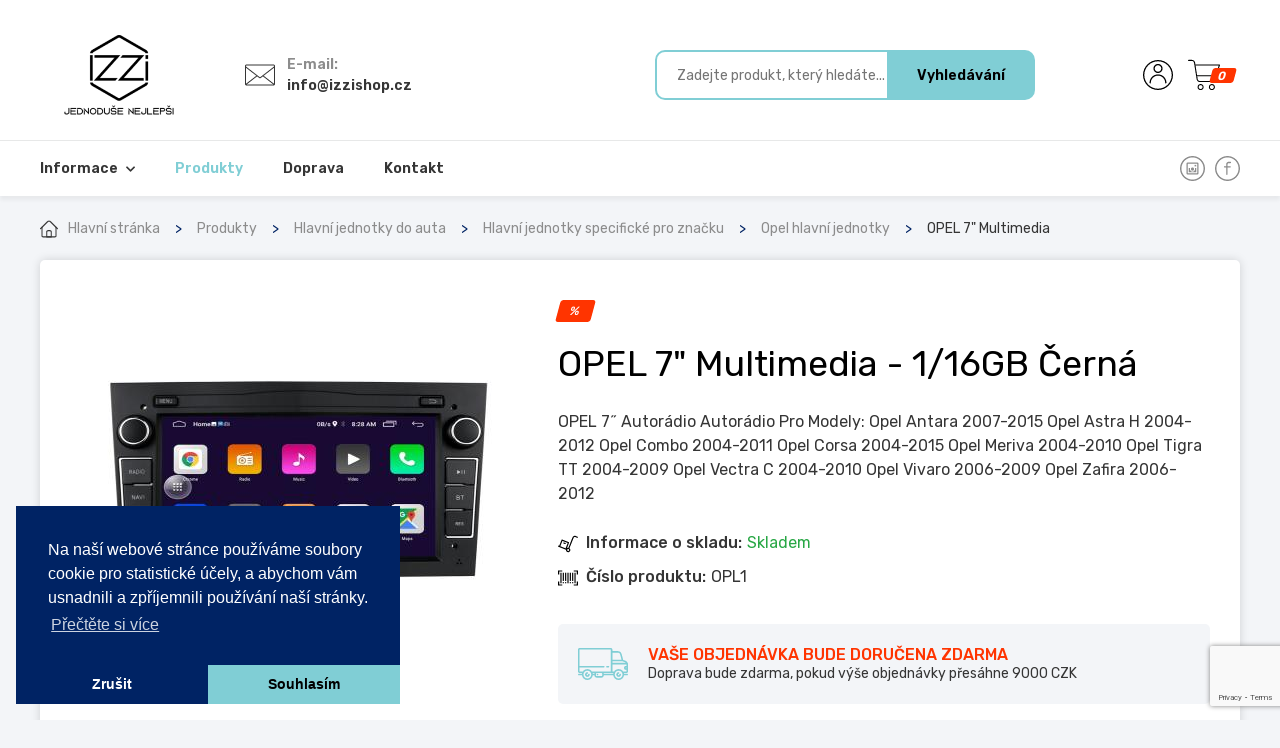

--- FILE ---
content_type: text/html; charset=UTF-8
request_url: https://www.izzishop.cz/cs/obchod/produkty/opel-7-autoradio-2/1-16gb-cerna
body_size: 20315
content:
<!doctype html>
<html lang="cs">

<head>
    <meta charset="UTF-8">
    <meta name="csrf-token" content="gQDSNZPWWRW2XGvZheq6Z4YxJwnViikHI5yGbgxb">

            <title>izzishop.cz | OPEL 7&quot; Multimedia - 1/16GB Černá</title>
    
    <link rel="apple-touch-icon" sizes="60x60" href="https://www.izzishop.cz/assets/front/images/favicons/logo-pl.png">
    <link rel="icon" type="image/png" sizes="32x32"
        href="https://www.izzishop.cz/assets/front/images/favicons/logo-pl.png">
    <link rel="icon" type="image/png" sizes="16x16"
        href="https://www.izzishop.cz/assets/front/images/favicons/logo-pl.png">
    <link rel="manifest" href="https://www.izzishop.cz/assets/front/images/favicons/site.webmanifest">
    <link rel="mask-icon" href="https://www.izzishop.cz/assets/front/images/favicons/safari-pinned-tab.svg" color="#5bbad5">
    <meta name="msapplication-TileColor" content="#ffffff">
    <meta name="theme-color" content="#ffffff">

    <meta name="viewport"
        content="width=device-width, initial-scale=1, maximum-scale=1, user-scalable=no, shrink-to-fit=no">

    <!-- Chrome, Firefox OS and Opera -->
    <meta name="theme-color" content="#80ced5">
    <!-- Windows Phone -->
    <meta name="msapplication-navbutton-color" content="#80ced5">
    <!-- iOS Safari -->
    <meta name="apple-mobile-web-app-status-bar-style"
        content="#80ced5">
    <!--Verify and claim your website -->
    <meta name="google-site-verification" content="JKtbgcaUz--WzP3oJEi3_ZvmTV-KuypCLdtizO5rG9Q" />

            <meta name="facebook-domain-verification" content="xlmbpgn5lpw82cagqsp8n6bnn7o10l" />
    
    
            <meta name="description" content="Multimediální zařízení pro auto Android. Po spárování mobilního telefonu jsou pro většinu zařízení k dispozici Android Auto a Apple Carplay.
Přístup k GPS navigaci prostřednictvím známých aplikací.
Bluetooth handsfree, internetová WiFi síť.
Přístup k aplikacím Play Store, Facebook, Youtube music, Netflix, Disney, Amazon video."/>
<meta property="og:title"
      content="OPEL 7&quot; Multimedia - 1/16GB Černá - Izzi shop"/>
<meta property="og:description" content="Multimediální zařízení pro auto Android. Po spárování mobilního telefonu jsou pro většinu zařízení k dispozici Android Auto a Apple Carplay.
Přístup k GPS navigaci prostřednictvím známých aplikací.
Bluetooth handsfree, internetová WiFi síť.
Přístup k aplikacím Play Store, Facebook, Youtube music, Netflix, Disney, Amazon video."/>


        
    <meta property="og:image" content="https://www.izzishop.cz/image/resize?type=jpg&amp;width=1200&amp;height=630&amp;filepath=https%253A%252F%252Fwww.izzishop.cz%252Fuploads%252Fproduct_variant%252FHf18ad70a049d4b248e9c8566cab4354cj-1000x1000..jpg"/>

    <meta property="og:image:width" content="1200"/>
    <meta property="og:image:height" content="630"/>

    <script type="application/ld+json">
        {"@context":"http:\/\/schema.org","@type":"Product","name":"OPEL 7\" Multimedia - 1\/16GB \u010cern\u00e1","description":"1\/16 GB - Procesor: Topway TS7 UIS8141E A7 - 4 j\u00e1dra x 1,3 GHz, RAM pam\u011b\u0165 1GB \u2013 32-bit DDR3, ROM pam\u011b\u0165 16GB, displej:IPS matrix.2\/32 GB\u00a0- Procesor: Topway TS7 UIS8141E A7 - 4 j\u00e1dra x 1,3 GHz, RAM pam\u011b\u0165 2GB \u2013 32-bit DDR3, ROM pam\u011b\u0165 32GB, displej:IPS matrix.2\/32 GB Carplay \u2013 Procesor: Topway TS7 UIS8141E A7 - 4 j\u00e1dra x 1,3 GHz, RAM pam\u011b\u0165 2GB \u2013 32-bit DDR3, ROM pam\u011b\u016532GB, vestav\u011bn\u00fd CarPlay \/ Android Auto, displej: IPS matrix.4\/64 GB- Procesor: Topway TS18 UIS8581A Cortex-TMA55 8j\u00e1drov\u00fd x 1,6 GHz, p...","image":"https:\/\/www.izzishop.cz\/uploads\/product_variant\/Hf18ad70a049d4b248e9c8566cab4354cj-1000x1000..jpg","offers":{"@type":"Offer","priceCurrency":"CZK","price":3779,"seller":{"@type":"Organization","name":"Izzi shop"},"priceValidUntil":"2026-06-07"}}
    </script>
    
    
    <link rel="stylesheet" href="https://www.izzishop.cz/assets/front.css?id=121cd9a5ac751b0f6b3c">

    
    <script>
        window.FW = window.FWS = window.FekiWebstudio = {"existingVariants":[{"id":73,"title":"1\/16GB \u010cern\u00e1","slug":"1-16gb-cerna","list_price":{"net":4950.41,"gross":5990,"net_formatted":"4 950.41 K\u010d","gross_formatted":"5 990.00 K\u010d"},"price":{"net":3123.14,"gross":3779,"net_formatted":"3 123.14 K\u010d","gross_formatted":"3 779.00 K\u010d"},"is_discounted":true,"stock":908,"stock_status":"in_stock","stock_status_message":"Skladem","is_available":1,"cover":{"url":"https:\/\/www.izzishop.cz\/uploads\/product_variant\/Hf18ad70a049d4b248e9c8566cab4354cj-1000x1000..jpg","thumbnail_url":"https:\/\/www.izzishop.cz\/image\/resize?type=jpg&width=445&height=400&filepath=uploads%252Fproduct_variant%252FHf18ad70a049d4b248e9c8566cab4354cj-1000x1000..jpg"}},{"id":372,"title":"1\/16GB St\u0159\u00edbrn\u00fd","slug":"1-16gb-stribrny","list_price":{"net":4950.41,"gross":5990,"net_formatted":"4 950.41 K\u010d","gross_formatted":"5 990.00 K\u010d"},"price":{"net":3123.14,"gross":3779,"net_formatted":"3 123.14 K\u010d","gross_formatted":"3 779.00 K\u010d"},"is_discounted":true,"stock":926,"stock_status":"in_stock","stock_status_message":"Skladem","is_available":1,"cover":{"url":"https:\/\/www.izzishop.cz\/uploads\/product_variant\/33-1000x1000..jpg","thumbnail_url":"https:\/\/www.izzishop.cz\/image\/resize?type=jpg&width=445&height=400&filepath=uploads%252Fproduct_variant%252F33-1000x1000..jpg"}},{"id":373,"title":"1\/16GB \u0160ed\u00fd","slug":"1-16gb-sedy","list_price":{"net":4950.41,"gross":5990,"net_formatted":"4 950.41 K\u010d","gross_formatted":"5 990.00 K\u010d"},"price":{"net":3123.14,"gross":3779,"net_formatted":"3 123.14 K\u010d","gross_formatted":"3 779.00 K\u010d"},"is_discounted":true,"stock":860,"stock_status":"in_stock","stock_status_message":"Skladem","is_available":1,"cover":{"url":"https:\/\/www.izzishop.cz\/uploads\/product_variant\/4-1000x1000.-60d735f597fad.jpg","thumbnail_url":"https:\/\/www.izzishop.cz\/image\/resize?type=jpg&width=445&height=400&filepath=uploads%252Fproduct_variant%252F4-1000x1000.-60d735f597fad.jpg"}},{"id":2750,"title":"2\/32GB Carplay st\u0159\u00edbrn\u00fd","slug":"2-32gb-carplay-stribrny","list_price":{"net":4896.69,"gross":5925,"net_formatted":"4 896.69 K\u010d","gross_formatted":"5 925.00 K\u010d"},"price":{"net":3904.13,"gross":4724,"net_formatted":"3 904.13 K\u010d","gross_formatted":"4 724.00 K\u010d"},"is_discounted":true,"stock":983,"stock_status":"in_stock","stock_status_message":"Skladem","is_available":1,"cover":null},{"id":2751,"title":"2\/32GB Carplay \u010cern\u00e1","slug":"2-32gb-carplay-cerna","list_price":{"net":4896.69,"gross":5925,"net_formatted":"4 896.69 K\u010d","gross_formatted":"5 925.00 K\u010d"},"price":{"net":3904.13,"gross":4724,"net_formatted":"3 904.13 K\u010d","gross_formatted":"4 724.00 K\u010d"},"is_discounted":true,"stock":990,"stock_status":"in_stock","stock_status_message":"Skladem","is_available":1,"cover":null},{"id":2752,"title":"2\/32GB Carplay \u0161ed\u00e1","slug":"2-32gb-carplay-seda","list_price":{"net":4896.69,"gross":5925,"net_formatted":"4 896.69 K\u010d","gross_formatted":"5 925.00 K\u010d"},"price":{"net":3904.13,"gross":4724,"net_formatted":"3 904.13 K\u010d","gross_formatted":"4 724.00 K\u010d"},"is_discounted":true,"stock":979,"stock_status":"in_stock","stock_status_message":"Skladem","is_available":1,"cover":null},{"id":1151,"title":"4\/64GB st\u0159\u00edbrn\u00fd","slug":"4-64gb-4g-stribrny","list_price":{"net":5875.21,"gross":7109,"net_formatted":"5 875.21 K\u010d","gross_formatted":"7 109.00 K\u010d"},"price":{"net":5205.79,"gross":6299,"net_formatted":"5 205.79 K\u010d","gross_formatted":"6 299.00 K\u010d"},"is_discounted":true,"stock":976,"stock_status":"in_stock","stock_status_message":"Skladem","is_available":1,"cover":{"url":"https:\/\/www.izzishop.cz\/uploads\/product_variant\/Silver.jpg","thumbnail_url":"https:\/\/www.izzishop.cz\/image\/resize?type=jpg&width=445&height=400&filepath=uploads%252Fproduct_variant%252FSilver.jpg"}},{"id":1152,"title":"4\/64GB  \u010cern\u00e1","slug":"4-64gb-4g-fekete-4","list_price":{"net":5875.21,"gross":7109,"net_formatted":"5 875.21 K\u010d","gross_formatted":"7 109.00 K\u010d"},"price":{"net":5205.79,"gross":6299,"net_formatted":"5 205.79 K\u010d","gross_formatted":"6 299.00 K\u010d"},"is_discounted":true,"stock":990,"stock_status":"in_stock","stock_status_message":"Skladem","is_available":1,"cover":{"url":"https:\/\/www.izzishop.cz\/uploads\/product_variant\/Black.jpg","thumbnail_url":"https:\/\/www.izzishop.cz\/image\/resize?type=jpg&width=445&height=400&filepath=uploads%252Fproduct_variant%252FBlack.jpg"}},{"id":1153,"title":"4\/64GB \u0160ed\u00fd","slug":"4-64gb-4g-seda-2","list_price":{"net":5875.21,"gross":7109,"net_formatted":"5 875.21 K\u010d","gross_formatted":"7 109.00 K\u010d"},"price":{"net":5205.79,"gross":6299,"net_formatted":"5 205.79 K\u010d","gross_formatted":"6 299.00 K\u010d"},"is_discounted":true,"stock":983,"stock_status":"in_stock","stock_status_message":"Skladem","is_available":1,"cover":null},{"id":3601,"title":"6\/128GB \u010cern\u00e1","slug":"6-128gb-fekete-4","list_price":{"net":8256.2,"gross":9990,"net_formatted":"8 256.20 K\u010d","gross_formatted":"9 990.00 K\u010d"},"price":{"net":6280.17,"gross":7599,"net_formatted":"6 280.17 K\u010d","gross_formatted":"7 599.00 K\u010d"},"is_discounted":true,"stock":998,"stock_status":"in_stock","stock_status_message":"Skladem","is_available":1,"cover":null},{"id":3603,"title":"6\/128GB st\u0159\u00edbrn\u00fd","slug":"6-128gb-stribrny","list_price":{"net":8256.2,"gross":9990,"net_formatted":"8 256.20 K\u010d","gross_formatted":"9 990.00 K\u010d"},"price":{"net":6280.17,"gross":7599,"net_formatted":"6 280.17 K\u010d","gross_formatted":"7 599.00 K\u010d"},"is_discounted":true,"stock":987,"stock_status":"in_stock","stock_status_message":"Skladem","is_available":1,"cover":null},{"id":3605,"title":"6\/128GB \u0160ed\u00e1","slug":"6-128gb-seda-2","list_price":{"net":8256.2,"gross":9990,"net_formatted":"8 256.20 K\u010d","gross_formatted":"9 990.00 K\u010d"},"price":{"net":6280.17,"gross":7599,"net_formatted":"6 280.17 K\u010d","gross_formatted":"7 599.00 K\u010d"},"is_discounted":true,"stock":992,"stock_status":"in_stock","stock_status_message":"Skladem","is_available":1,"cover":null},{"id":3602,"title":"8\/256GB \u010cern\u00e1","slug":"8-256gb-cerna","list_price":{"net":10322.31,"gross":12490,"net_formatted":"10 322.31 K\u010d","gross_formatted":"12 490.00 K\u010d"},"price":{"net":7354.55,"gross":8899,"net_formatted":"7 354.55 K\u010d","gross_formatted":"8 899.00 K\u010d"},"is_discounted":true,"stock":996,"stock_status":"in_stock","stock_status_message":"Skladem","is_available":1,"cover":null},{"id":3604,"title":"8\/256GB st\u0159\u00edbrn\u00fd","slug":"8-256gb-stribrny","list_price":{"net":10322.31,"gross":12490,"net_formatted":"10 322.31 K\u010d","gross_formatted":"12 490.00 K\u010d"},"price":{"net":7354.55,"gross":8899,"net_formatted":"7 354.55 K\u010d","gross_formatted":"8 899.00 K\u010d"},"is_discounted":true,"stock":998,"stock_status":"in_stock","stock_status_message":"Skladem","is_available":1,"cover":null},{"id":3606,"title":"8\/256GB \u0160ed\u00e1","slug":"8-256gb-seda-2","list_price":{"net":10322.31,"gross":12490,"net_formatted":"10 322.31 K\u010d","gross_formatted":"12 490.00 K\u010d"},"price":{"net":7354.55,"gross":8899,"net_formatted":"7 354.55 K\u010d","gross_formatted":"8 899.00 K\u010d"},"is_discounted":true,"stock":994,"stock_status":"in_stock","stock_status_message":"Skladem","is_available":1,"cover":null}],"csrfToken":"gQDSNZPWWRW2XGvZheq6Z4YxJwnViikHI5yGbgxb","recaptchaSiteKey":"6LfZfYooAAAAAGfVbZw-MX0JlDUKN70TRM_U9WkJ","ShoppingCart":{"items":[],"itemsTotal":{"value":0,"formatted":"0.00 K\u010d"},"itemsTotalWithoutCouponDiscount":{"value":0,"formatted":"0.00 K\u010d"},"itemsVatTotal":{"value":0,"formatted":"0.00 K\u010d"},"shippingOptions":[{"key":"gls","title":"Doru\u010den\u00ed dom\u016f (GLS)","need_address":true,"cost":1490000,"cost_formatted":"149.00 K\u010d","payment_modes":[{"key":"revolut","title":"Platba bankovn\u00ed kartou (Revolut)","cost":0,"cost_formatted":"0.00 K\u010d","sum_formatted":"149.00 K\u010d","grand_total_formatted":"149.00 K\u010d"},{"key":"cash-on-delivery","title":"Platba na dob\u00edrku","cost":990000,"cost_formatted":"99.00 K\u010d","sum_formatted":"248.00 K\u010d","grand_total_formatted":"248.00 K\u010d"}]}],"coupon":[],"urls":{"overview":"https:\/\/www.izzishop.cz\/cs\/obchod\/kosik","api":"https:\/\/www.izzishop.cz\/cs\/shop\/cart\/api","coupon":"https:\/\/www.izzishop.cz\/cs\/shop\/cart\/coupon"}},"currentCustomer":null,"addresses":[],"variantsEnabled":true,"stockEnabled":true,"currentCountry":{"key":"cz","name":"Csehorsz\u00e1g","native":"\u010cesk\u00e1 republika","iso":"CZ","locale":"cs","currency":"czk","unit":"ks","vat":0.21},"currentCurrencyCode":"CZK"}
    </script>

    <link rel="stylesheet" type="text/css"
        href="//cdnjs.cloudflare.com/ajax/libs/cookieconsent2/3.0.3/cookieconsent.min.css" />

    <script>
    // Create BP element on the window
    window["bp"] = window["bp"] || function () {
        (window["bp"].q = window["bp"].q || []).push(arguments);
    };
    window["bp"].l = 1 * new Date();

    // Insert a script tag on the top of the head to load bp.js
    scriptElement = document.createElement("script");
    firstScript = document.getElementsByTagName("script")[0];
    scriptElement.async = true;
    scriptElement.src = 'https://pixel.barion.com/bp.js';
    firstScript.parentNode.insertBefore(scriptElement, firstScript);
    window['barion_pixel_id'] = 'BP-GXYag1fDU2-22';

    // Send init event
    bp('init', 'addBarionPixelId', window['barion_pixel_id']);
</script>

            <script>
            window.FWS.analytics = `<!-- Global site tag (gtag.js) - Google Analytics -->
 

 <!-- Google tag (gtag.js) -->
 <script async src="https://www.googletagmanager.com/gtag/js?id=G-NRTWB63ZME"><\/script>
 <script>
   window.dataLayer = window.dataLayer || [];
   function gtag(){dataLayer.push(arguments);}
   gtag('js', new Date());
 
   gtag('consent', 'default', {
        'ad_storage': 'granted',
        'ad_user_data': 'granted',
        'ad_personalization': 'granted',
        'analytics_storage': 'granted'
    });
   gtag('config', 'G-NRTWB63ZME');
   gtag('config', 'AW-10899630355');
   gtag('config', 'UA-228412552-1');
 <\/script>
  <!-- End Google Analytics -->
 
 
 <!-- Meta Pixel Code -->
 <script>
     !function(f,b,e,v,n,t,s)
     {if(f.fbq)return;n=f.fbq=function(){n.callMethod?
         n.callMethod.apply(n,arguments):n.queue.push(arguments)};
         if(!f._fbq)f._fbq=n;n.push=n;n.loaded=!0;n.version='2.0';
         n.queue=[];t=b.createElement(e);t.async=!0;
         t.src=v;s=b.getElementsByTagName(e)[0];
         s.parentNode.insertBefore(t,s)}(window, document,'script',
         'https://connect.facebook.net/en_US/fbevents.js');
     fbq('init', '690488205363794');
     fbq('track', 'PageView');
 <\/script>
 <!-- End Meta Pixel Code -->
`;
        </script>
    </head>

<body>
    <noscript>
    <img height="1" width="1" style="display:none" alt="Barion Pixel" src="https://pixel.barion.com/a.gif?ba_pixel_id='BP-GXYag1fDU2-22'&ev=contentView&noscript=1">
</noscript>
    
    <div id="app">
                    <header>
    <div class="header-top">
        <div class="container">
            <div class="row align-items-center">
                <div class="col-2 d-lg-none">
                    <nav class="hamburger-menu white">
                        <input id="menu__toggle" type="checkbox" tabindex="-1"/>
                        <label class="menu__btn"
                               for="menu__toggle"
                               role="button"
                               tabindex="0"
                               aria-label="Otevřít menu"
                        >
                            <span></span>
                        </label>

                        <div class="hamburger">
                            <ul class="menu hamburger-ul">
    
            <li class="menu__item
                
                                    highlighted
                
                            ">
            <a href="https://www.izzishop.cz/cs/obchod/produkty/kategorie/montaz-autohifi-2">
                <div class="d-flex">
                    <div class="icon-container">
                        <i class="far fa-cube"></i>
                    </div>

                    <div>
                        Montáž autohifi
                    </div>
                </div>
            </a>

                    </li>
            <li class="menu__item
                
                                    highlighted
                
                                    has-submenu
                            ">
            <a href="https://www.izzishop.cz/cs/obchod/kategorie/hlavni-jednotky-do-auta">
                <div class="d-flex">
                    <div class="icon-container">
                        <svg viewBox="0 -30 512 512" xmlns="http://www.w3.org/2000/svg">
    <path d="m0 160h40v132h-40zm79 212h40v-292h-40zm78 80h40v-452h-40zm78-160h40v-132h-40zm79 110h40v-352h-40zm158-242v142h40v-142zm-79 292h40v-452h-40zm0 0"/>
</svg>                    </div>

                    <div>
                        Hlavní jednotky do auta
                    </div>
                </div>
            </a>

                            <ul class="menu submenu">
            <li class="back-button">
            <a href="#" class="back-button-a">
                <div class="d-flex align-items-center">
                    <div class="back-svg">
                        <svg version="1.1" id="Layer_1" xmlns="http://www.w3.org/2000/svg" x="0px" y="0px"
     viewBox="0 0 492 492" style="enable-background:new 0 0 492 492;" xml:space="preserve">
<g>
	<g>
		<path d="M464.344,207.418l0.768,0.168H135.888l103.496-103.724c5.068-5.064,7.848-11.924,7.848-19.124
			c0-7.2-2.78-14.012-7.848-19.088L223.28,49.538c-5.064-5.064-11.812-7.864-19.008-7.864c-7.2,0-13.952,2.78-19.016,7.844
			L7.844,226.914C2.76,231.998-0.02,238.77,0,245.974c-0.02,7.244,2.76,14.02,7.844,19.096l177.412,177.412
			c5.064,5.06,11.812,7.844,19.016,7.844c7.196,0,13.944-2.788,19.008-7.844l16.104-16.112c5.068-5.056,7.848-11.808,7.848-19.008
			c0-7.196-2.78-13.592-7.848-18.652L134.72,284.406h329.992c14.828,0,27.288-12.78,27.288-27.6v-22.788
			C492,219.198,479.172,207.418,464.344,207.418z"/>
	</g>
</g>
<g>
</g>
<g>
</g>
<g>
</g>
<g>
</g>
<g>
</g>
<g>
</g>
<g>
</g>
<g>
</g>
<g>
</g>
<g>
</g>
<g>
</g>
<g>
</g>
<g>
</g>
<g>
</g>
<g>
</g>
</svg>
                    </div>

                    <p class="back-label">Vissza</p>
                </div>
            </a>
        </li>
    
            <li class="menu__item
                
                                    highlighted
                
                                    has-submenu
                            ">
            <a href="https://www.izzishop.cz/cs/obchod/kategorie/hlavni-jednotky-specificke-pro-znacku">
                <div class="d-flex">
                    <div class="icon-container">
                        <i class="far fa-cube"></i>
                    </div>

                    <div>
                        Hlavní jednotky specifické pro značku
                    </div>
                </div>
            </a>

                            <ul class="menu submenu">
            <li class="back-button">
            <a href="#" class="back-button-a">
                <div class="d-flex align-items-center">
                    <div class="back-svg">
                        <svg version="1.1" id="Layer_1" xmlns="http://www.w3.org/2000/svg" x="0px" y="0px"
     viewBox="0 0 492 492" style="enable-background:new 0 0 492 492;" xml:space="preserve">
<g>
	<g>
		<path d="M464.344,207.418l0.768,0.168H135.888l103.496-103.724c5.068-5.064,7.848-11.924,7.848-19.124
			c0-7.2-2.78-14.012-7.848-19.088L223.28,49.538c-5.064-5.064-11.812-7.864-19.008-7.864c-7.2,0-13.952,2.78-19.016,7.844
			L7.844,226.914C2.76,231.998-0.02,238.77,0,245.974c-0.02,7.244,2.76,14.02,7.844,19.096l177.412,177.412
			c5.064,5.06,11.812,7.844,19.016,7.844c7.196,0,13.944-2.788,19.008-7.844l16.104-16.112c5.068-5.056,7.848-11.808,7.848-19.008
			c0-7.196-2.78-13.592-7.848-18.652L134.72,284.406h329.992c14.828,0,27.288-12.78,27.288-27.6v-22.788
			C492,219.198,479.172,207.418,464.344,207.418z"/>
	</g>
</g>
<g>
</g>
<g>
</g>
<g>
</g>
<g>
</g>
<g>
</g>
<g>
</g>
<g>
</g>
<g>
</g>
<g>
</g>
<g>
</g>
<g>
</g>
<g>
</g>
<g>
</g>
<g>
</g>
<g>
</g>
</svg>
                    </div>

                    <p class="back-label">Vissza</p>
                </div>
            </a>
        </li>
    
            <li class="menu__item
                
                
                            ">
            <a href="https://www.izzishop.cz/cs/obchod/produkty/kategorie/audi-autoradio-2">
                <div class="d-flex">
                    <div class="icon-container">
                        <i class="far fa-cube"></i>
                    </div>

                    <div>
                        Audi hlavní jednotky
                    </div>
                </div>
            </a>

                    </li>
            <li class="menu__item
                
                
                            ">
            <a href="https://www.izzishop.cz/cs/obchod/produkty/kategorie/bmw-hlavni-jednotky">
                <div class="d-flex">
                    <div class="icon-container">
                        <i class="far fa-cube"></i>
                    </div>

                    <div>
                        BMW hlavní jednotky
                    </div>
                </div>
            </a>

                    </li>
            <li class="menu__item
                
                
                            ">
            <a href="https://www.izzishop.cz/cs/obchod/produkty/kategorie/chevrolet-hlavni-jednotky">
                <div class="d-flex">
                    <div class="icon-container">
                        <i class="far fa-cube"></i>
                    </div>

                    <div>
                        Chevrolet hlavní jednotky
                    </div>
                </div>
            </a>

                    </li>
            <li class="menu__item
                
                
                            ">
            <a href="https://www.izzishop.cz/cs/obchod/produkty/kategorie/citroen-hlavni-jednotky">
                <div class="d-flex">
                    <div class="icon-container">
                        <i class="far fa-cube"></i>
                    </div>

                    <div>
                        Citroen hlavní jednotky
                    </div>
                </div>
            </a>

                    </li>
            <li class="menu__item
                
                
                            ">
            <a href="https://www.izzishop.cz/cs/obchod/produkty/kategorie/dacia-autoradio-3">
                <div class="d-flex">
                    <div class="icon-container">
                        <i class="far fa-cube"></i>
                    </div>

                    <div>
                        Dacia hlavní jednotky
                    </div>
                </div>
            </a>

                    </li>
            <li class="menu__item
                
                
                            ">
            <a href="https://www.izzishop.cz/cs/obchod/produkty/kategorie/fiat-hlavni-jednotky">
                <div class="d-flex">
                    <div class="icon-container">
                        <i class="far fa-cube"></i>
                    </div>

                    <div>
                        Fiat hlavní jednotky
                    </div>
                </div>
            </a>

                    </li>
            <li class="menu__item
                
                
                            ">
            <a href="https://www.izzishop.cz/cs/obchod/produkty/kategorie/ford-hlavni-jednotky">
                <div class="d-flex">
                    <div class="icon-container">
                        <i class="far fa-cube"></i>
                    </div>

                    <div>
                        Ford hlavní jednotky
                    </div>
                </div>
            </a>

                    </li>
            <li class="menu__item
                
                
                            ">
            <a href="https://www.izzishop.cz/cs/obchod/produkty/kategorie/honda-hlavni-jednotky">
                <div class="d-flex">
                    <div class="icon-container">
                        <i class="far fa-cube"></i>
                    </div>

                    <div>
                        Honda hlavní jednotky
                    </div>
                </div>
            </a>

                    </li>
            <li class="menu__item
                
                
                            ">
            <a href="https://www.izzishop.cz/cs/obchod/produkty/kategorie/hyundai-hlavni-jednotky">
                <div class="d-flex">
                    <div class="icon-container">
                        <i class="far fa-cube"></i>
                    </div>

                    <div>
                        Hyundai hlavní jednotky
                    </div>
                </div>
            </a>

                    </li>
            <li class="menu__item
                
                
                            ">
            <a href="https://www.izzishop.cz/cs/obchod/produkty/kategorie/isuzu-hlavni-jednotky">
                <div class="d-flex">
                    <div class="icon-container">
                        <i class="far fa-cube"></i>
                    </div>

                    <div>
                        Isuzu hlavní jednotky
                    </div>
                </div>
            </a>

                    </li>
            <li class="menu__item
                
                
                            ">
            <a href="https://www.izzishop.cz/cs/obchod/produkty/kategorie/us-autoradio-2">
                <div class="d-flex">
                    <div class="icon-container">
                        <i class="far fa-cube"></i>
                    </div>

                    <div>
                        Jeep, Dodge, Chrysler hlavní jednotky
                    </div>
                </div>
            </a>

                    </li>
            <li class="menu__item
                
                
                            ">
            <a href="https://www.izzishop.cz/cs/obchod/produkty/kategorie/kia-hlavni-jednotky">
                <div class="d-flex">
                    <div class="icon-container">
                        <i class="far fa-cube"></i>
                    </div>

                    <div>
                        KIA hlavní jednotky
                    </div>
                </div>
            </a>

                    </li>
            <li class="menu__item
                
                
                            ">
            <a href="https://www.izzishop.cz/cs/obchod/produkty/kategorie/lexus-autoradio-3">
                <div class="d-flex">
                    <div class="icon-container">
                        <i class="far fa-cube"></i>
                    </div>

                    <div>
                        Lexus Autoradio
                    </div>
                </div>
            </a>

                    </li>
            <li class="menu__item
                
                
                            ">
            <a href="https://www.izzishop.cz/cs/obchod/produkty/kategorie/mazda-hlavni-jednotky">
                <div class="d-flex">
                    <div class="icon-container">
                        <i class="far fa-cube"></i>
                    </div>

                    <div>
                        Mazda hlavní jednotky
                    </div>
                </div>
            </a>

                    </li>
            <li class="menu__item
                
                
                            ">
            <a href="https://www.izzishop.cz/cs/obchod/produkty/kategorie/mercedes-hlavni-jednotky">
                <div class="d-flex">
                    <div class="icon-container">
                        <i class="far fa-cube"></i>
                    </div>

                    <div>
                        Mercedes hlavní jednotky
                    </div>
                </div>
            </a>

                    </li>
            <li class="menu__item
                
                
                            ">
            <a href="https://www.izzishop.cz/cs/obchod/produkty/kategorie/mitsubishi-4">
                <div class="d-flex">
                    <div class="icon-container">
                        <i class="far fa-cube"></i>
                    </div>

                    <div>
                        Mitsubishi hlavní jednotky
                    </div>
                </div>
            </a>

                    </li>
            <li class="menu__item
                
                
                            ">
            <a href="https://www.izzishop.cz/cs/obchod/produkty/kategorie/nissan-hlavni-jednotky">
                <div class="d-flex">
                    <div class="icon-container">
                        <i class="far fa-cube"></i>
                    </div>

                    <div>
                        Nissan hlavní jednotky
                    </div>
                </div>
            </a>

                    </li>
            <li class="menu__item
                
                
                            ">
            <a href="https://www.izzishop.cz/cs/obchod/produkty/kategorie/opel-hlavni-jednotky">
                <div class="d-flex">
                    <div class="icon-container">
                        <i class="far fa-cube"></i>
                    </div>

                    <div>
                        Opel hlavní jednotky
                    </div>
                </div>
            </a>

                    </li>
            <li class="menu__item
                
                
                            ">
            <a href="https://www.izzishop.cz/cs/obchod/produkty/kategorie/peugeot-hlavni-jednotky">
                <div class="d-flex">
                    <div class="icon-container">
                        <i class="far fa-cube"></i>
                    </div>

                    <div>
                        Peugeot hlavní jednotky
                    </div>
                </div>
            </a>

                    </li>
            <li class="menu__item
                
                
                            ">
            <a href="https://www.izzishop.cz/cs/obchod/produkty/kategorie/porsche-autoradio-3">
                <div class="d-flex">
                    <div class="icon-container">
                        <i class="far fa-cube"></i>
                    </div>

                    <div>
                        Porsche hlavní jednotky
                    </div>
                </div>
            </a>

                    </li>
            <li class="menu__item
                
                
                            ">
            <a href="https://www.izzishop.cz/cs/obchod/produkty/kategorie/renault-hlavni-jednotky">
                <div class="d-flex">
                    <div class="icon-container">
                        <i class="far fa-cube"></i>
                    </div>

                    <div>
                        Renault hlavní jednotky
                    </div>
                </div>
            </a>

                    </li>
            <li class="menu__item
                
                
                            ">
            <a href="https://www.izzishop.cz/cs/obchod/produkty/kategorie/seat-hlavni-jednotky">
                <div class="d-flex">
                    <div class="icon-container">
                        <i class="far fa-cube"></i>
                    </div>

                    <div>
                        Seat hlavní jednotky
                    </div>
                </div>
            </a>

                    </li>
            <li class="menu__item
                
                
                            ">
            <a href="https://www.izzishop.cz/cs/obchod/produkty/kategorie/skoda-hlavni-jednotky">
                <div class="d-flex">
                    <div class="icon-container">
                        <i class="far fa-cube"></i>
                    </div>

                    <div>
                        Škoda hlavní jednotky
                    </div>
                </div>
            </a>

                    </li>
            <li class="menu__item
                
                
                            ">
            <a href="https://www.izzishop.cz/cs/obchod/produkty/kategorie/subaru-autoradio-3">
                <div class="d-flex">
                    <div class="icon-container">
                        <i class="far fa-cube"></i>
                    </div>

                    <div>
                        Subaru hlavní jednotky
                    </div>
                </div>
            </a>

                    </li>
            <li class="menu__item
                
                
                            ">
            <a href="https://www.izzishop.cz/cs/obchod/produkty/kategorie/suzuki-hlavni-jednotky">
                <div class="d-flex">
                    <div class="icon-container">
                        <i class="far fa-cube"></i>
                    </div>

                    <div>
                        Suzuki hlavní jednotky
                    </div>
                </div>
            </a>

                    </li>
            <li class="menu__item
                
                
                            ">
            <a href="https://www.izzishop.cz/cs/obchod/produkty/kategorie/toyota-hlavni-jednotky">
                <div class="d-flex">
                    <div class="icon-container">
                        <i class="far fa-cube"></i>
                    </div>

                    <div>
                        Toyota hlavní jednotky
                    </div>
                </div>
            </a>

                    </li>
            <li class="menu__item
                
                
                            ">
            <a href="https://www.izzishop.cz/cs/obchod/produkty/kategorie/volkswagen-hlavni-jednotky">
                <div class="d-flex">
                    <div class="icon-container">
                        <i class="far fa-cube"></i>
                    </div>

                    <div>
                        Volkswagen hlavní jednotky
                    </div>
                </div>
            </a>

                    </li>
            <li class="menu__item
                
                
                            ">
            <a href="https://www.izzishop.cz/cs/obchod/produkty/kategorie/volvo-4">
                <div class="d-flex">
                    <div class="icon-container">
                        <i class="far fa-cube"></i>
                    </div>

                    <div>
                        Volvo hlavní jednotky
                    </div>
                </div>
            </a>

                    </li>
    </ul>                    </li>
            <li class="menu__item
                
                
                            ">
            <a href="https://www.izzishop.cz/cs/obchod/produkty/kategorie/1din-universal-autoradio">
                <div class="d-flex">
                    <div class="icon-container">
                        <i class="far fa-cube"></i>
                    </div>

                    <div>
                        1DIN Univerzální Hlavní jednotky
                    </div>
                </div>
            </a>

                    </li>
            <li class="menu__item
                
                
                            ">
            <a href="https://www.izzishop.cz/cs/obchod/produkty/kategorie/2din-univerzalni-autoradio">
                <div class="d-flex">
                    <div class="icon-container">
                        <i class="far fa-cube"></i>
                    </div>

                    <div>
                        2DIN Univerzální Hlavní jednotky
                    </div>
                </div>
            </a>

                    </li>
    </ul>                    </li>
            <li class="menu__item
                
                
                            ">
            <a href="https://www.izzishop.cz/cs/obchod/produkty/kategorie/diagnostika-auta-2">
                <div class="d-flex">
                    <div class="icon-container">
                        <i class="far fa-cube"></i>
                    </div>

                    <div>
                        Diagnostika auta
                    </div>
                </div>
            </a>

                    </li>
            <li class="menu__item
                
                
                                    has-submenu
                            ">
            <a href="https://www.izzishop.cz/cs/obchod/kategorie/autoprislusenstvi-2">
                <div class="d-flex">
                    <div class="icon-container">
                        <i class="far fa-cube"></i>
                    </div>

                    <div>
                        Autopříšlušenství
                    </div>
                </div>
            </a>

                            <ul class="menu submenu">
            <li class="back-button">
            <a href="#" class="back-button-a">
                <div class="d-flex align-items-center">
                    <div class="back-svg">
                        <svg version="1.1" id="Layer_1" xmlns="http://www.w3.org/2000/svg" x="0px" y="0px"
     viewBox="0 0 492 492" style="enable-background:new 0 0 492 492;" xml:space="preserve">
<g>
	<g>
		<path d="M464.344,207.418l0.768,0.168H135.888l103.496-103.724c5.068-5.064,7.848-11.924,7.848-19.124
			c0-7.2-2.78-14.012-7.848-19.088L223.28,49.538c-5.064-5.064-11.812-7.864-19.008-7.864c-7.2,0-13.952,2.78-19.016,7.844
			L7.844,226.914C2.76,231.998-0.02,238.77,0,245.974c-0.02,7.244,2.76,14.02,7.844,19.096l177.412,177.412
			c5.064,5.06,11.812,7.844,19.016,7.844c7.196,0,13.944-2.788,19.008-7.844l16.104-16.112c5.068-5.056,7.848-11.808,7.848-19.008
			c0-7.196-2.78-13.592-7.848-18.652L134.72,284.406h329.992c14.828,0,27.288-12.78,27.288-27.6v-22.788
			C492,219.198,479.172,207.418,464.344,207.418z"/>
	</g>
</g>
<g>
</g>
<g>
</g>
<g>
</g>
<g>
</g>
<g>
</g>
<g>
</g>
<g>
</g>
<g>
</g>
<g>
</g>
<g>
</g>
<g>
</g>
<g>
</g>
<g>
</g>
<g>
</g>
<g>
</g>
</svg>
                    </div>

                    <p class="back-label">Vissza</p>
                </div>
            </a>
        </li>
    
            <li class="menu__item
                
                
                            ">
            <a href="https://www.izzishop.cz/cs/obchod/produkty/kategorie/autoprislusenstvi">
                <div class="d-flex">
                    <div class="icon-container">
                        <i class="far fa-cube"></i>
                    </div>

                    <div>
                        Vysavače do auta
                    </div>
                </div>
            </a>

                    </li>
            <li class="menu__item
                
                
                            ">
            <a href="https://www.izzishop.cz/cs/obchod/produkty/kategorie/hrnek-a-termoska">
                <div class="d-flex">
                    <div class="icon-container">
                        <i class="far fa-cube"></i>
                    </div>

                    <div>
                        Hrnek a termoska
                    </div>
                </div>
            </a>

                    </li>
            <li class="menu__item
                
                
                            ">
            <a href="https://www.izzishop.cz/cs/obchod/produkty/kategorie/cisteni-a-udrzba-automobilu">
                <div class="d-flex">
                    <div class="icon-container">
                        <i class="far fa-cube"></i>
                    </div>

                    <div>
                        Čištění a údržba automobilů
                    </div>
                </div>
            </a>

                    </li>
            <li class="menu__item
                
                
                            ">
            <a href="https://www.izzishop.cz/cs/obchod/produkty/kategorie/nabijecka-cigaretoveho-zapalovace-kompresor-externi-baterie">
                <div class="d-flex">
                    <div class="icon-container">
                        <i class="far fa-cube"></i>
                    </div>

                    <div>
                        Nabíječka cigaretového zapalovače/kompresor/externí baterie
                    </div>
                </div>
            </a>

                    </li>
    </ul>                    </li>
            <li class="menu__item
                
                                    highlighted
                
                            ">
            <a href="https://www.izzishop.cz/cs/obchod/produkty/kategorie/led-zarovky">
                <div class="d-flex">
                    <div class="icon-container">
                        <svg viewBox="-79 0 512 512.001" xmlns="http://www.w3.org/2000/svg">
    <path d="m177.039062 41.007812c8.285157 0 15-6.71875 15-15v-11.007812c0-8.285156-6.714843-15-15-15-8.28125 0-15 6.714844-15 15v11.007812c0 8.28125 6.71875 15 15 15zm0 0"/>
    <path d="m257.695312 62.484375c2.363282 1.363281 4.941407 2.011719 7.488282 2.011719 5.183594 0 10.226562-2.691406 13.003906-7.503906l5.503906-9.53125c4.140625-7.171876 1.683594-16.347657-5.492187-20.488282-7.175781-4.144531-16.347657-1.6875-20.488281 5.488282l-5.503907 9.53125c-4.144531 7.175781-1.683593 16.347656 5.488281 20.492187zm0 0"/>
    <path d="m352.320312 100.90625c-4.144531-7.171875-13.316406-9.628906-20.488281-5.488281l-9.53125 5.503906c-7.175781 4.140625-9.632812 13.316406-5.492187 20.488281 2.777344 4.8125 7.820312 7.503906 13.003906 7.503906 2.546875 0 5.125-.648437 7.488281-2.011718l9.53125-5.503906c7.171875-4.140626 9.628907-13.316407 5.488281-20.492188zm0 0"/>
    <path d="m32.035156 101.355469-9.53125-5.503907c-7.175781-4.144531-16.351562-1.683593-20.492187 5.492188-4.140625 7.171875-1.683594 16.347656 5.492187 20.488281l9.53125 5.503907c2.363282 1.363281 4.941406 2.011718 7.484375 2.011718 5.183594 0 10.226563-2.691406 13.003907-7.503906 4.144531-7.175781 1.683593-16.347656-5.488282-20.488281zm0 0"/>
    <path d="m75.960938 57.242188c2.78125 4.8125 7.820312 7.503906 13.003906 7.503906 2.546875 0 5.125-.648438 7.488281-2.011719 7.171875-4.140625 9.632813-13.316406 5.488281-20.492187l-5.5-9.53125c-4.144531-7.171876-13.316406-9.632813-20.492187-5.488282-7.175781 4.140625-9.632813 13.3125-5.492188 20.488282zm0 0"/>
    <path d="m269.109375 109.316406c-24.675781-24.386718-57.371094-37.816406-92.066406-37.816406-34.695313 0-67.394531 13.429688-92.070313 37.816406-11.792968 11.65625-21.375 25.507813-28.019531 40.703125-6.664063 15.25-10.324219 31.753907-10.832031 48.386719-.105469 3.410156.378906 6.457031 1.507812 9.664062.285156.800782 54.105469 153.671876 54.410156 154.53125v57.398438c0 7.964844 5.675782 14.460938 15.003907 14.953125v17.046875c0 33.085938 26.914062 60 60 60 33.082031 0 60-26.914062 60-60v-17c8.28125-.003906 14.996093-6.71875 14.996093-15v-57.429688c6.882813-19.476562 51.117188-144.476562 52.738282-148.910156 1.308594-3.578125 3.390625-10.660156 3.230468-13.363281-2.015624-34.390625-14.367187-66.738281-38.898437-90.980469zm-62.070313 342.683594c0 16.542969-13.457031 30-30 30-16.539062 0-30-13.457031-30-30v-17h60zm15-47h-90v-30h90zm4.375-60h-98.769531c-3.511719-9.96875-45.421875-129-45.421875-129h189.625c-7 19.847656-45.433594 129-45.433594 129zm-149.003906-159c7.945313-47.785156 49.8125-84.5 99.632813-84.5 49.816406 0 91.6875 36.714844 99.632812 84.5zm0 0"/>
</svg>                    </div>

                    <div>
                        LED žárovky
                    </div>
                </div>
            </a>

                    </li>
            <li class="menu__item
                
                
                            ">
            <a href="https://www.izzishop.cz/cs/obchod/produkty/kategorie/tachografove-kamery">
                <div class="d-flex">
                    <div class="icon-container">
                        <svg version="1.1" xmlns="http://www.w3.org/2000/svg" xmlns:xlink="http://www.w3.org/1999/xlink" x="0px" y="0px"
     viewBox="0 0 480 480" xml:space="preserve">
<g>
    <g>
        <g>
            <path d="M264,224h176c4.418,0,8-3.582,8-8V40c0-4.418-3.582-8-8-8H264c-4.418,0-8,3.582-8,8v176C256,220.418,259.582,224,264,224
				z M272,48h160v160H272V48z"/>
            <path d="M160,112h64c4.418,0,8-3.582,8-8V72c0-4.418-3.582-8-8-8h-64c-4.418,0-8,3.582-8,8v32C152,108.418,155.582,112,160,112z
				 M168,80h48v16h-48V80z"/>
            <path d="M192,128c-17.673,0-32,14.327-32,32s14.327,32,32,32s32-14.327,32-32S209.673,128,192,128z M192,176
				c-8.837,0-16-7.163-16-16s7.163-16,16-16s16,7.163,16,16S200.837,176,192,176z"/>
            <path d="M472,0H120c-4.418,0-8,3.582-8,8v240c0,4.418,3.582,8,8,8h120v40c0,4.418,3.582,8,8,8h24v96.056
				c-3.014,2.254-5.69,4.93-7.944,7.944H96v-8c0-4.109-3.112-7.549-7.2-7.96l-80-8c-4.396-0.442-8.318,2.764-8.76,7.16
				C0.013,391.466,0,391.733,0,392v80c0,4.418,3.582,8,8,8c0.264,0,0.528,0,0.8-0.04l80-8c4.088-0.411,7.2-3.851,7.2-7.96v-8
				h168.064c13.224,17.669,38.267,21.272,55.936,8.048c17.669-13.224,21.272-38.267,8.048-55.936
				c-2.285-3.053-4.995-5.763-8.048-8.048V304h24c4.418,0,8-3.582,8-8v-40h120c4.418,0,8-3.582,8-8V8C480,3.582,476.418,0,472,0z
				 M80,456.8l-64,6.4v-62.32l64,6.4V456.8z M256.704,439.104c0.056,0.296,0,0.6,0.096,0.896H96v-16h160.8
				c-0.064,0.296-0.04,0.6-0.096,0.896C255.733,429.582,255.733,434.418,256.704,439.104z M316.639,444.097
				C312.353,451.441,304.502,455.968,296,456c-13.233,0.016-23.973-10.698-23.989-23.931c-0.005-4.239,1.115-8.404,3.245-12.069
				c6.324-10.989,20.163-15.073,31.44-9.28c0.432,0.216,0.888,0.312,1.312,0.552C319.456,417.953,323.32,432.65,316.639,444.097z
				 M288,392.824V304h16v88.8c-0.584-0.12-1.184-0.096-1.776-0.184c-1.152-0.176-2.304-0.28-3.464-0.36
				c-0.92-0.04-1.832-0.256-2.76-0.256c-0.928,0-1.832,0.216-2.752,0.28c-1.168,0.08-2.328,0.184-3.48,0.36
				C289.176,392.736,288.584,392.704,288,392.824z M336,288h-80v-32h80V288z M464,240H128V16h336V240z"/>
            <path d="M352,56c-39.764,0-72,32.235-72,72c0,39.764,32.236,72,72,72c39.765,0,72-32.236,72-72
				C423.956,88.254,391.746,56.044,352,56z M352,184c-30.928,0-56-25.072-56-56c0-30.928,25.072-56,56-56c30.928,0,56,25.072,56,56
				C407.965,158.913,382.913,183.965,352,184z"/>
            <path d="M352,80c-26.499,0.026-47.974,21.501-48,48c0,4.418,3.582,8,8,8s8-3.582,8-8c0-17.673,14.327-32,32-32
				c4.418,0,8-3.582,8-8S356.418,80,352,80z"/>
        </g>
    </g>
</g>
</svg>
                    </div>

                    <div>
                        Kamery do auta
                    </div>
                </div>
            </a>

                    </li>
            <li class="menu__item
                
                
                            ">
            <a href="https://www.izzishop.cz/cs/obchod/produkty/kategorie/prislusenstvi-k-autoradiu">
                <div class="d-flex">
                    <div class="icon-container">
                        <i class="far fa-cube"></i>
                    </div>

                    <div>
                        Příslušenství pro hlavní jednotky
                    </div>
                </div>
            </a>

                    </li>
            <li class="menu__item
                
                
                            ">
            <a href="https://www.izzishop.cz/cs/obchod/produkty/kategorie/couvaci-kamera-radar">
                <div class="d-flex">
                    <div class="icon-container">
                        <i class="far fa-cube"></i>
                    </div>

                    <div>
                        Couvací kamera/radar
                    </div>
                </div>
            </a>

                    </li>
            <li class="menu__item
                
                
                            ">
            <a href="https://www.izzishop.cz/cs/obchod/produkty/kategorie/led-belso-vilagitas-4">
                <div class="d-flex">
                    <div class="icon-container">
                        <i class="far fa-cube"></i>
                    </div>

                    <div>
                        LED osvětlení interiéru auta
                    </div>
                </div>
            </a>

                    </li>
            <li class="menu__item
                
                                    highlighted
                
                            ">
            <a href="https://www.izzishop.cz/cs/obchod/produkty/kategorie/nabijecky-pro-elektromobily">
                <div class="d-flex">
                    <div class="icon-container">
                        <i class="far fa-cube"></i>
                    </div>

                    <div>
                        Nabíječky pro elektromobily
                    </div>
                </div>
            </a>

                    </li>
    </ul>
                            <ul class="menu hamburger-ul ">
    
            <li class="menu__item
                
                                    has-submenu
                            ">
            <a href="https://www.izzishop.cz/cs/informace" >
                <div class="d-flex">
                    <div>
                        Informace
                    </div>

                                    </div>
            </a>

                            <div class="menu-container">
        <div class="container">

<ul class="menu submenu">
            <li class="back-button">
            <a href="#" class="back-button-a">
                <div class="d-flex align-items-center">
                    <div class="back-svg">
                        <svg version="1.1" id="Layer_1" xmlns="http://www.w3.org/2000/svg" x="0px" y="0px"
     viewBox="0 0 492 492" style="enable-background:new 0 0 492 492;" xml:space="preserve">
<g>
	<g>
		<path d="M464.344,207.418l0.768,0.168H135.888l103.496-103.724c5.068-5.064,7.848-11.924,7.848-19.124
			c0-7.2-2.78-14.012-7.848-19.088L223.28,49.538c-5.064-5.064-11.812-7.864-19.008-7.864c-7.2,0-13.952,2.78-19.016,7.844
			L7.844,226.914C2.76,231.998-0.02,238.77,0,245.974c-0.02,7.244,2.76,14.02,7.844,19.096l177.412,177.412
			c5.064,5.06,11.812,7.844,19.016,7.844c7.196,0,13.944-2.788,19.008-7.844l16.104-16.112c5.068-5.056,7.848-11.808,7.848-19.008
			c0-7.196-2.78-13.592-7.848-18.652L134.72,284.406h329.992c14.828,0,27.288-12.78,27.288-27.6v-22.788
			C492,219.198,479.172,207.418,464.344,207.418z"/>
	</g>
</g>
<g>
</g>
<g>
</g>
<g>
</g>
<g>
</g>
<g>
</g>
<g>
</g>
<g>
</g>
<g>
</g>
<g>
</g>
<g>
</g>
<g>
</g>
<g>
</g>
<g>
</g>
<g>
</g>
<g>
</g>
</svg>
                    </div>

                    <p class="back-label">Zpět</p>
                </div>
            </a>
        </li>
    
            <li class="menu__item
                
                            ">
            <a href="https://www.izzishop.cz/cs/informacie/uzivatelske-prirucky" >
                <div class="d-flex">
                    <div>
                        Uživatelské příručky
                    </div>

                                    </div>
            </a>

                    </li>
            <li class="menu__item
                
                            ">
            <a href="https://www.izzishop.cz/cs/informacie/vop" >
                <div class="d-flex">
                    <div>
                        Všeobecné podmínky
                    </div>

                                    </div>
            </a>

                    </li>
            <li class="menu__item
                
                            ">
            <a href="https://www.izzishop.cz/cs/informacie/uzitecne-informace" >
                <div class="d-flex">
                    <div>
                        Zásady ochrany osobních údajů
                    </div>

                                    </div>
            </a>

                    </li>
            <li class="menu__item
                
                            ">
            <a href="https://www.izzishop.cz/cs/informacie/zarucni-list" >
                <div class="d-flex">
                    <div>
                        Záruční list
                    </div>

                                    </div>
            </a>

                    </li>
            <li class="menu__item
                
                            ">
            <a href="https://www.izzishop.cz/cs/informacie/prohlaseni" >
                <div class="d-flex">
                    <div>
                        Prohlášení o odstoupení od smlouvy
                    </div>

                                    </div>
            </a>

                    </li>
            <li class="menu__item
                
                            ">
            <a href="https://ec.europa.eu/consumers/odr/main/index.cfm?event=main.home.chooseLanguage"  target="_blank" >
                <div class="d-flex">
                    <div>
                        Online platforma řešení sporů
                    </div>

                                    </div>
            </a>

                    </li>
    </ul>

        </div>
    </div>
                    </li>
            <li class="menu__item
                                    active
                
                            ">
            <a href="https://www.izzishop.cz/cs/obchod/produkty" >
                <div class="d-flex">
                    <div>
                        Produkty
                    </div>

                                    </div>
            </a>

                    </li>
            <li class="menu__item
                
                            ">
            <a href="https://www.izzishop.cz/cs/informacie/doruceni" >
                <div class="d-flex">
                    <div>
                        Doprava
                    </div>

                                    </div>
            </a>

                    </li>
            <li class="menu__item
                
                            ">
            <a href="https://www.izzishop.cz/cs/kontakty" >
                <div class="d-flex">
                    <div>
                        Kontakt
                    </div>

                                    </div>
            </a>

                    </li>
    </ul>

                        </div>
                    </nav>
                </div>
                <div class="col-4 col-lg-3 col-xl-2">
                                            <a href="/" class="logo d-inline-block">
                            <img src="https://www.izzishop.cz/assets/front/images/logo.png" alt="Izzi shop"
     >
                        </a>
                                    </div>

                                    <div class="d-none d-lg-block col-3 col-xl-2">
                        <div class="contact-data-container">
                            
                            <div class="icon-container">
                                <svg version="1.1" id="Capa_1" xmlns="http://www.w3.org/2000/svg" xmlns:xlink="http://www.w3.org/1999/xlink" x="0px" y="0px"
     viewBox="0 0 480 480" xml:space="preserve">
<g>
    <g>
        <path d="M456,72H24C10.745,72,0,82.745,0,96v288c-0.015,5.043,1.579,9.959,4.552,14.032C9.058,404.285,16.293,407.993,24,408h432
			c7.696-0.005,14.922-3.7,19.432-9.936c2.98-4.083,4.581-9.009,4.568-14.064V96C480,82.745,469.255,72,456,72z M16,379.416V124.608
			L180.92,252L16,379.416z M25.88,392L194,262.112l31.336,24.192c8.639,6.668,20.689,6.668,29.328,0L286,262.112L454.12,392H25.88z
			 M464,379.416L299.08,252L464,124.608V379.416z M464,104.392L244.888,273.64c-2.88,2.223-6.896,2.223-9.776,0L16,104.392V96
			c0-4.418,3.582-8,8-8h432c4.418,0,8,3.582,8,8V104.392z"/>
    </g>
</g>
</svg>                            </div>
                            <div class="content">
                                <div class="label">E-mail:</div>
                                <a href="/cdn-cgi/l/email-protection#bfd6d1d9d0ffd6c5c5d6ccd7d0cf91dcc5" class="contact-data"><span class="__cf_email__" data-cfemail="e78e898188a78e9d9d8e948f8897c9849d">[email&#160;protected]</span></a>
                            </div>
                        </div>
                    </div>
                
                <div class="d-none d-lg-block   col-3 col-xl-2 ">
                    <div class="contact-data-container ml-2">
                        
                    </div>
                </div>
                <div class="d-none d-xl-block col-xl-4">
                    <search term=""
                            url="https://www.izzishop.cz/cs/obchod/vyhledavani"
                            no-result-message="Žádné výsledky pro vaše vyhledávání."
                            all-result-message="Zobrazit výsledky"
                            button-text="Vyhledávání"
                            input-placeholder="Zadejte produkt, který hledáte..."
                    ></search>
                </div>
                <div class="col-6 col-lg-3 col-xl-2">
                    <div class="header-icons">
                        <a href="#" class="d-xl-none search" data-toggle="modal" data-target="#searchModal"
                           title="Otevřít vyhledávání"
                        >
                            <svg version="1.1" id="Layer_1" xmlns="http://www.w3.org/2000/svg" x="0px" y="0px"
     viewBox="0 0 512 512" style="enable-background:new 0 0 512 512;" xml:space="preserve">
<g>
	<g>
		<path d="M508.875,493.792L353.089,338.005c32.358-35.927,52.245-83.296,52.245-135.339C405.333,90.917,314.417,0,202.667,0
			S0,90.917,0,202.667s90.917,202.667,202.667,202.667c52.043,0,99.411-19.887,135.339-52.245l155.786,155.786
			c2.083,2.083,4.813,3.125,7.542,3.125c2.729,0,5.458-1.042,7.542-3.125C513.042,504.708,513.042,497.958,508.875,493.792z
			 M202.667,384c-99.979,0-181.333-81.344-181.333-181.333S102.688,21.333,202.667,21.333S384,102.677,384,202.667
			S302.646,384,202.667,384z"/>
	</g>
</g>
<g>
</g>
<g>
</g>
<g>
</g>
<g>
</g>
<g>
</g>
<g>
</g>
<g>
</g>
<g>
</g>
<g>
</g>
<g>
</g>
<g>
</g>
<g>
</g>
<g>
</g>
<g>
</g>
<g>
</g>
</svg>
                        </a>

                                                    <a href="https://www.izzishop.cz/cs/prihlasit-se" class="login" title="Přihlášení / Registrace">
                                <svg version="1.1" xmlns="http://www.w3.org/2000/svg" xmlns:xlink="http://www.w3.org/1999/xlink" x="0px" y="0px"
     viewBox="0 0 490.667 490.667" xml:space="preserve">
<g>
    <g>
        <path d="M245.333,0C110.059,0,0,110.059,0,245.333s110.059,245.333,245.333,245.333s245.333-110.059,245.333-245.333
			S380.608,0,245.333,0z M245.333,469.333c-123.52,0-224-100.48-224-224s100.48-224,224-224s224,100.48,224,224
			S368.853,469.333,245.333,469.333z"/>
    </g>
</g>
    <g>
        <g>
            <path d="M245.333,234.667c-76.459,0-138.667,62.208-138.667,138.667c0,5.888,4.779,10.667,10.667,10.667S128,379.221,128,373.333
			C128,308.629,180.629,256,245.333,256s117.333,52.629,117.333,117.333c0,5.888,4.779,10.667,10.667,10.667
			c5.888,0,10.667-4.779,10.667-10.667C384,296.875,321.792,234.667,245.333,234.667z"/>
        </g>
    </g>
    <g>
        <g>
            <path d="M245.333,64c-41.173,0-74.667,33.493-74.667,74.667s33.493,74.667,74.667,74.667S320,179.84,320,138.667
			S286.507,64,245.333,64z M245.333,192C215.936,192,192,168.064,192,138.667s23.936-53.333,53.333-53.333
			s53.333,23.936,53.333,53.333S274.731,192,245.333,192z"/>
        </g>
    </g>
</svg>
                            </a>
                        
                        <shopping-cart></shopping-cart>
                    </div>
                </div>
            </div>
        </div>
    </div>
    <div class="header-bottom position-relative">
        <div class="container">
            <div class="row align-items-center">
                <div class="col-8 position-static">
                    <div class="main-menu">
                        <ul class="menu ">
    
            <li class="menu__item
                
                                    has-submenu
                            ">
            <a href="https://www.izzishop.cz/cs/informace" >
                <div class="d-flex">
                    <div>
                        Informace
                    </div>

                                            <div class="ml-2">
                            <i class="fas fa-chevron-down fa-xs"></i>
                        </div>
                                    </div>
            </a>

                            <div class="menu-container">
        <div class="container">

<ul class="menu submenu">
    
            <li class="menu__item
                
                            ">
            <a href="https://www.izzishop.cz/cs/informacie/uzivatelske-prirucky" >
                <div class="d-flex">
                    <div>
                        Uživatelské příručky
                    </div>

                                    </div>
            </a>

                    </li>
            <li class="menu__item
                
                            ">
            <a href="https://www.izzishop.cz/cs/informacie/vop" >
                <div class="d-flex">
                    <div>
                        Všeobecné podmínky
                    </div>

                                    </div>
            </a>

                    </li>
            <li class="menu__item
                
                            ">
            <a href="https://www.izzishop.cz/cs/informacie/uzitecne-informace" >
                <div class="d-flex">
                    <div>
                        Zásady ochrany osobních údajů
                    </div>

                                    </div>
            </a>

                    </li>
            <li class="menu__item
                
                            ">
            <a href="https://www.izzishop.cz/cs/informacie/zarucni-list" >
                <div class="d-flex">
                    <div>
                        Záruční list
                    </div>

                                    </div>
            </a>

                    </li>
            <li class="menu__item
                
                            ">
            <a href="https://www.izzishop.cz/cs/informacie/prohlaseni" >
                <div class="d-flex">
                    <div>
                        Prohlášení o odstoupení od smlouvy
                    </div>

                                    </div>
            </a>

                    </li>
            <li class="menu__item
                
                            ">
            <a href="https://ec.europa.eu/consumers/odr/main/index.cfm?event=main.home.chooseLanguage"  target="_blank" >
                <div class="d-flex">
                    <div>
                        Online platforma řešení sporů
                    </div>

                                    </div>
            </a>

                    </li>
    </ul>

        </div>
    </div>
                    </li>
            <li class="menu__item
                                    active
                
                            ">
            <a href="https://www.izzishop.cz/cs/obchod/produkty" >
                <div class="d-flex">
                    <div>
                        Produkty
                    </div>

                                    </div>
            </a>

                    </li>
            <li class="menu__item
                
                            ">
            <a href="https://www.izzishop.cz/cs/informacie/doruceni" >
                <div class="d-flex">
                    <div>
                        Doprava
                    </div>

                                    </div>
            </a>

                    </li>
            <li class="menu__item
                
                            ">
            <a href="https://www.izzishop.cz/cs/kontakty" >
                <div class="d-flex">
                    <div>
                        Kontakt
                    </div>

                                    </div>
            </a>

                    </li>
    </ul>

                    </div>
                </div>
                <div class="col-4 text-right">
                    <div class="social">
                        <a href="https://www.instagram.com/izzi_led/" target="_blank" class="social-link">
                            <svg version="1.1" id="Capa_1" xmlns="http://www.w3.org/2000/svg" xmlns:xlink="http://www.w3.org/1999/xlink" x="0px" y="0px"
     viewBox="0 0 314.652 314.652"  xml:space="preserve">
<g>
    <path d="M157.326,0C70.576,0,0,70.576,0,157.326s70.576,157.326,157.326,157.326s157.326-70.576,157.326-157.326
		S244.076,0,157.326,0z M157.326,296.652C80.502,296.652,18,234.15,18,157.326S80.502,18,157.326,18s139.326,62.502,139.326,139.326
		S234.15,296.652,157.326,296.652z"/>
    <path d="M214.618,80.326H100.034c-10.477,0-19,8.523-19,19v116c0,10.477,8.523,19,19,19h114.584c10.477,0,19-8.523,19-19v-116
		C233.618,88.85,225.095,80.326,214.618,80.326z M215.618,215.326c0,0.552-0.448,1-1,1H100.034c-0.552,0-1-0.448-1-1v-116
		c0-0.552,0.448-1,1-1h114.584c0.552,0,1,0.448,1,1V215.326z"/>
    <rect x="183.583" y="111.812" width="20.615" height="18.911"/>
    <circle cx="157.326" cy="164.946" r="20.324"/>
    <path d="M189.745,164.856c0,17.904-14.514,32.418-32.418,32.418s-32.418-14.514-32.418-32.418l0.044-14.445h-14.497v53.761h93.743
		v-53.761H189.82L189.745,164.856z"/>
</g>
</svg>
                        </a>

                        <a href="https://www.facebook.com/izziled" target="_blank" class="social-link">
                            <svg version="1.1" id="Capa_1" xmlns="http://www.w3.org/2000/svg" xmlns:xlink="http://www.w3.org/1999/xlink" x="0px" y="0px"
     viewBox="0 0 314.652 314.652" xml:space="preserve">
<g>
    <path d="M157.326,0C70.576,0,0,70.576,0,157.326s70.576,157.326,157.326,157.326s157.326-70.576,157.326-157.326
		S244.076,0,157.326,0z M157.326,296.652C80.501,296.652,18,234.15,18,157.326S80.501,18,157.326,18s139.326,62.502,139.326,139.326
		S234.151,296.652,157.326,296.652z"/>
    <path d="M193.764,71.952H172.43c-17.461,0-31.667,14.206-31.667,31.667v24h-19.875c-4.971,0-9,4.029-9,9s4.029,9,9,9h19.875v83.333
		c0,4.971,4.029,9,9,9s9-4.029,9-9v-83.333h30.75c4.971,0,9-4.029,9-9s-4.029-9-9-9h-30.75v-24c0-7.536,6.131-13.667,13.667-13.667
		h21.333c4.971,0,9-4.029,9-9S198.734,71.952,193.764,71.952z"/>
</g>
</svg>
                        </a>
                    </div>
                </div>
            </div>
        </div>
    </div>
</header>
            <div id="appContent">
                    <div  id="productPage"  class="subpage">
        <div class="subpage-header">
            <div class="container">
                                    <div class="breadcrumb-with-home-icon-container">
                        <div class="icon-container d-none d-lg-block">
                            <svg enable-background="new 0 0 512 512" viewBox="0 0 512 512" xmlns="http://www.w3.org/2000/svg">
    <g>
        <path d="m426 495.983h-340c-25.364 0-46-20.635-46-46v-242.02c0-8.836 7.163-16 16-16s16 7.164 16 16v242.02c0 7.72 6.28 14 14 14h340c7.72 0 14-6.28 14-14v-242.02c0-8.836 7.163-16 16-16s16 7.164 16 16v242.02c0 25.364-20.635 46-46 46z"/>
        <path d="m496 263.958c-4.095 0-8.189-1.562-11.313-4.687l-198.989-198.987c-16.375-16.376-43.02-16.376-59.396 0l-198.988 198.988c-6.248 6.249-16.379 6.249-22.627 0-6.249-6.248-6.249-16.379 0-22.627l198.988-198.989c28.852-28.852 75.799-28.852 104.65 0l198.988 198.988c6.249 6.249 6.249 16.379 0 22.627-3.123 3.125-7.218 4.687-11.313 4.687z"/>
        <path d="m320 495.983h-128c-8.837 0-16-7.164-16-16v-142c0-27.57 22.43-50 50-50h60c27.57 0 50 22.43 50 50v142c0 8.836-7.163 16-16 16zm-112-32h96v-126c0-9.925-8.075-18-18-18h-60c-9.925 0-18 8.075-18 18z"/>
    </g>
</svg>                        </div>
                        <div class="breadcrumb-container">
                            <ol class="breadcrumb d-none d-lg-flex">
                                    <li class="breadcrumb-item"><a href="https://www.izzishop.cz/cs">Hlavní stránka</a></li>
                                                <li class="breadcrumb-item"><a href="https://www.izzishop.cz/cs/obchod/kategorie">Produkty</a></li>
                                                <li class="breadcrumb-item"><a href="https://www.izzishop.cz/cs/obchod/kategorie/hlavni-jednotky-do-auta">Hlavní jednotky do auta</a></li>
                                                <li class="breadcrumb-item"><a href="https://www.izzishop.cz/cs/obchod/kategorie/hlavni-jednotky-specificke-pro-znacku">Hlavní jednotky specifické pro značku</a></li>
                                                <li class="breadcrumb-item"><a href="https://www.izzishop.cz/cs/obchod/produkty/kategorie/opel-hlavni-jednotky">Opel hlavní jednotky</a></li>
                                                <li class="breadcrumb-item active">OPEL 7&quot; Multimedia</li>
                        </ol>

    <ol class="breadcrumb d-lg-none">
        <li class="breadcrumb-item">
            <div class="collapse" id="breadcrumbCollapse">
                <ul class="breadcrumb-collapsed pt-1">
                                                                        <li class="breadcrumb-item"><a href="https://www.izzishop.cz/cs">Hlavní stránka</a></li>
                                                                                                <li class="breadcrumb-item"><a href="https://www.izzishop.cz/cs/obchod/kategorie">Produkty</a></li>
                                                                                                <li class="breadcrumb-item"><a href="https://www.izzishop.cz/cs/obchod/kategorie/hlavni-jednotky-do-auta">Hlavní jednotky do auta</a></li>
                                                                                                <li class="breadcrumb-item"><a href="https://www.izzishop.cz/cs/obchod/kategorie/hlavni-jednotky-specificke-pro-znacku">Hlavní jednotky specifické pro značku</a></li>
                                                                                                <li class="breadcrumb-item"><a href="https://www.izzishop.cz/cs/obchod/produkty/kategorie/opel-hlavni-jednotky">Opel hlavní jednotky</a></li>
                                                            </ul>
            </div>
        </li>

        <li class="w-100">
            <div class="d-flex align-items-center">
                <a class="more-button" data-toggle="collapse" href="#breadcrumbCollapse" role="button" aria-expanded="false" aria-controls="breadcrumbCollapse">
                    ...
                </a>

                <a href="https://www.izzishop.cz/cs/obchod/produkty/opel-7-autoradio-2/1-16gb-cerna" class="last-item">
                    OPEL 7&quot; Multimedia
                </a>
            </div>
        </li>
    </ol>

                        </div>
                    </div>
                            </div>
        </div>

        <div class="container">
                <div class="box page-content-box product-page">
        <div class="row">
            <div class="col-12 col-lg-5 product-images-column">
                <div class="cover-image">
                                            <product-variant-cover-image
                                :default-cover-image='{"url":"https:\/\/www.izzishop.cz\/uploads\/files\/bea7cae6-1fb4-4fee-a870-eaeec9291f01.jpg","thumbnail_url":"https:\/\/www.izzishop.cz\/image\/resize?type=jpg\u0026width=445\u0026height=400\u0026filepath=uploads%252Ffiles%252Fbea7cae6-1fb4-4fee-a870-eaeec9291f01.jpg"}'
                                image-alt="OPEL 7&quot; Multimedia"
                        ></product-variant-cover-image>
                                    </div>
                                    <div id="productImagesSliderContainer" class="product-images-slider-container slider-container">
                        <div id="productImagesSlider" class="slider">
                                                            <div class="item">
                                    <a href="https://www.izzishop.cz/uploads/files/Hc6712b1442a24c05adbb4d2272577bf45-1000x1000.-653ab998d0245.jpg" class="preview-image pswp-image">
                                        
                                                                                                                        <img src="https://www.izzishop.cz/image/resize?type=jpg&amp;width=70&amp;height=70&amp;filepath=uploads%252Ffiles%252FHc6712b1442a24c05adbb4d2272577bf45-1000x1000.-653ab998d0245.jpg" alt="OPEL 7&quot; Multimedia">
                                                                        </a>
                                </div>
                                                            <div class="item">
                                    <a href="https://www.izzishop.cz/uploads/files/A6302420.jpg" class="preview-image pswp-image">
                                        
                                                                                                                        <img src="https://www.izzishop.cz/image/resize?type=jpg&amp;width=70&amp;height=70&amp;filepath=uploads%252Ffiles%252FA6302420.jpg" alt="OPEL 7&quot; Multimedia">
                                                                        </a>
                                </div>
                                                            <div class="item">
                                    <a href="https://www.izzishop.cz/uploads/files/4-1000x1000.-60d7359b8d380.jpg" class="preview-image pswp-image">
                                        
                                                                                                                        <img src="https://www.izzishop.cz/image/resize?type=jpg&amp;width=70&amp;height=70&amp;filepath=uploads%252Ffiles%252F4-1000x1000.-60d7359b8d380.jpg" alt="OPEL 7&quot; Multimedia">
                                                                        </a>
                                </div>
                                                            <div class="item">
                                    <a href="https://www.izzishop.cz/uploads/files/Hf18ad70a049d4b248e9c8566cab4354cj-1000x1000..jpg" class="preview-image pswp-image">
                                        
                                                                                                                        <img src="https://www.izzishop.cz/image/resize?type=jpg&amp;width=70&amp;height=70&amp;filepath=uploads%252Ffiles%252FHf18ad70a049d4b248e9c8566cab4354cj-1000x1000..jpg" alt="OPEL 7&quot; Multimedia">
                                                                        </a>
                                </div>
                                                            <div class="item">
                                    <a href="https://www.izzishop.cz/uploads/files/H8754b0bab8654e99aa849b9665eb9f2bo-1000x1000..jpg" class="preview-image pswp-image">
                                        
                                                                                                                        <img src="https://www.izzishop.cz/image/resize?type=jpg&amp;width=70&amp;height=70&amp;filepath=uploads%252Ffiles%252FH8754b0bab8654e99aa849b9665eb9f2bo-1000x1000..jpg" alt="OPEL 7&quot; Multimedia">
                                                                        </a>
                                </div>
                                                            <div class="item">
                                    <a href="https://www.izzishop.cz/uploads/files/H3d825e18500f4932a2d47f718476d283x-1000x1000.-653f8365ed9d6.jpg" class="preview-image pswp-image">
                                        
                                                                                                                        <img src="https://www.izzishop.cz/image/resize?type=jpg&amp;width=70&amp;height=70&amp;filepath=uploads%252Ffiles%252FH3d825e18500f4932a2d47f718476d283x-1000x1000.-653f8365ed9d6.jpg" alt="OPEL 7&quot; Multimedia">
                                                                        </a>
                                </div>
                                                            <div class="item">
                                    <a href="https://www.izzishop.cz/uploads/files/Hffe784e27e144da9becfdb0719769d10R-1000x1000..jpg" class="preview-image pswp-image">
                                        
                                                                                                                        <img src="https://www.izzishop.cz/image/resize?type=jpg&amp;width=70&amp;height=70&amp;filepath=uploads%252Ffiles%252FHffe784e27e144da9becfdb0719769d10R-1000x1000..jpg" alt="OPEL 7&quot; Multimedia">
                                                                        </a>
                                </div>
                                                            <div class="item">
                                    <a href="https://www.izzishop.cz/uploads/files/H6011b4b6acd245f9bc3fd3aac7805d58n-653f8365ee5db.jpg" class="preview-image pswp-image">
                                        
                                                                                                                        <img src="https://www.izzishop.cz/image/resize?type=jpg&amp;width=70&amp;height=70&amp;filepath=uploads%252Ffiles%252FH6011b4b6acd245f9bc3fd3aac7805d58n-653f8365ee5db.jpg" alt="OPEL 7&quot; Multimedia">
                                                                        </a>
                                </div>
                                                            <div class="item">
                                    <a href="https://www.izzishop.cz/uploads/files/Hc2637d94dbc3466eb25039ff5d655abeD-653f8365eeb7a.jpg" class="preview-image pswp-image">
                                        
                                                                                                                        <img src="https://www.izzishop.cz/image/resize?type=jpg&amp;width=70&amp;height=70&amp;filepath=uploads%252Ffiles%252FHc2637d94dbc3466eb25039ff5d655abeD-653f8365eeb7a.jpg" alt="OPEL 7&quot; Multimedia">
                                                                        </a>
                                </div>
                                                            <div class="item">
                                    <a href="https://www.izzishop.cz/uploads/files/H33449cf13c544198a4c5683ea5f1a5420-653f8365ef0bd.jpg" class="preview-image pswp-image">
                                        
                                                                                                                        <img src="https://www.izzishop.cz/image/resize?type=jpg&amp;width=70&amp;height=70&amp;filepath=uploads%252Ffiles%252FH33449cf13c544198a4c5683ea5f1a5420-653f8365ef0bd.jpg" alt="OPEL 7&quot; Multimedia">
                                                                        </a>
                                </div>
                                                            <div class="item">
                                    <a href="https://www.izzishop.cz/uploads/files/H20e226091a514f14b6842a4b7f8520dfs-1000x1000.-653f8365ef5be.jpg" class="preview-image pswp-image">
                                        
                                                                                                                        <img src="https://www.izzishop.cz/image/resize?type=jpg&amp;width=70&amp;height=70&amp;filepath=uploads%252Ffiles%252FH20e226091a514f14b6842a4b7f8520dfs-1000x1000.-653f8365ef5be.jpg" alt="OPEL 7&quot; Multimedia">
                                                                        </a>
                                </div>
                                                    </div>
                    </div>
                            </div>

            <div class="col-12 col-lg-7 product-details-column mt-5 mt-lg-0">
                <div class="product-badges">
                <div class="discounted-product-badge product-badge">%</div>
    </div>
                <h1 class="title">
                    OPEL 7&quot; Multimedia
                    <product-variant-title></product-variant-title>
                </h1>

                                    <div class="short-description">OPEL 7˝ Autorádio
Autorádio Pro Modely: 
Opel Antara 2007-2015
Opel Astra H 2004-2012
Opel Combo 2004-2011
Opel Corsa 2004-2015
Opel Meriva 2004-2010
Opel Tigra TT 2004-2009
Opel Vectra C 2004-2010
Opel Vivaro 2006-2009
Opel Zafira 2006-2012</div>
                
                <div class="parameters">
                    <product-variant-stock-parameter
                        :localization="{&quot;ordering&quot;:{&quot;id-desc&quot;:&quot;Podle data nahr\u00e1n\u00ed&quot;,&quot;title-asc&quot;:&quot;za\u0159adit ABC (A-Z)&quot;,&quot;title-desc&quot;:&quot;za\u0159adit ABC (Z-A)&quot;},&quot;ordering_label&quot;:&quot;Uspo\u0159\u00e1dat podle:&quot;,&quot;title&quot;:&quot;Produkty&quot;,&quot;list_empty&quot;:&quot;V t\u00e9to kategorii nejsou \u017e\u00e1dn\u00e9 produkty&quot;,&quot;to_cart&quot;:&quot;P\u0159idat do ko\u0161\u00edku&quot;,&quot;related_products&quot;:&quot;Souvisej\u00edc\u00ed produkty&quot;,&quot;search&quot;:{&quot;no-result&quot;:&quot;\u017d\u00e1dn\u00e9 v\u00fdsledky pro va\u0161e vyhled\u00e1v\u00e1n\u00ed.&quot;,&quot;all-result&quot;:&quot;Zobrazit v\u00fdsledky&quot;,&quot;title&quot;:&quot;Vyhled\u00e1v\u00e1n\u00ed: :term&quot;},&quot;loading_text&quot;:&quot;Na\u010d\u00edt\u00e1n\u00ed produkt\u016f.&quot;,&quot;no_product&quot;:&quot;Krit\u00e9riam filtru neodpov\u00eddaj\u00ed \u017e\u00e1dn\u00e9 produkty.&quot;,&quot;search_term&quot;:&quot;Vyhled\u00e1va\u010d&quot;,&quot;filters&quot;:&quot;Filtr&quot;,&quot;remove_filters&quot;:&quot;Zru\u0161it filtr&quot;,&quot;search_label&quot;:&quot;Vyhled\u00e1v\u00e1n\u00ed&quot;,&quot;active_product_property_filter_label&quot;:&quot;aktivn\u00ed filtr&quot;,&quot;show_filters&quot;:&quot;Zobrazit v\u00edce filtr\u016f&quot;,&quot;new&quot;:&quot;NOV\u00dd!&quot;,&quot;discounted&quot;:&quot;%&quot;,&quot;previous&quot;:&quot;Zp\u011bt&quot;,&quot;next&quot;:&quot;Vp\u0159ed&quot;,&quot;variant_selector_title&quot;:&quot;Varianty:&quot;,&quot;piece&quot;:&quot;ks&quot;,&quot;variant_not_available&quot;:&quot;Moment\u00e1ln\u011b nedostupn\u00fd.&quot;,&quot;variant_out_of_stock&quot;:&quot;Moment\u00e1ln\u011b nen\u00ed k dispozici.&quot;,&quot;stock&quot;:&quot;Informace o skladu&quot;,&quot;product_not_available&quot;:&quot;Tento produkt moment\u00e1ln\u011b nen\u00ed dostupn\u00fd.&quot;,&quot;product_categories&quot;:&quot;Kategorie&quot;}"
                        out-of-stock-message="Předpokládaná doba dodání 7-10 pracovních dnů"
                    ></product-variant-stock-parameter>

                    <div class="parameter">
                        <div class="label">
                            <div class="icon-container">
                                <svg xmlns="http://www.w3.org/2000/svg" xmlns:xlink="http://www.w3.org/1999/xlink" version="1.1" x="0px" y="0px"
     viewBox="0 0 512 512" xml:space="preserve">
<g>
    <polygon points="482,421 406,421 406,451 512,451 512,346 482,346  "/>
    <polygon points="0,451 106,451 106,421 30,421 30,346 0,346  "/>
    <polygon points="106,61 0,61 0,166 30,166 30,91 106,91  "/>
    <polygon points="406,91 482,91 482,166 512,166 512,61 406,61  "/>
    <rect x="61" y="121" width="30" height="270"/>
    <rect x="121" y="121" width="30" height="210"/>
    <rect x="181" y="121" width="30" height="210"/>
    <rect x="241" y="121" width="30" height="270"/>
    <rect x="301" y="121" width="30" height="210"/>
    <rect x="361" y="121" width="30" height="210"/>
    <rect x="421" y="121" width="30" height="270"/>
    <rect x="121" y="361" width="30" height="30"/>
    <rect x="181" y="361" width="30" height="30"/>
    <rect x="301" y="361" width="30" height="30"/>
    <rect x="361" y="361" width="30" height="30"/>
</g>















</svg>
                            </div>
                            <span>Číslo produktu:</span>
                        </div>
                        <div class="value sku">OPL1</div>
                    </div>
                </div>

                <div class="free-shipping">
                    <div class="icon-container">
                        <svg version="1.1" xmlns="http://www.w3.org/2000/svg" xmlns:xlink="http://www.w3.org/1999/xlink" x="0px" y="0px"
     viewBox="0 0 512 512" xml:space="preserve">
<g>
    <path d="M112,356c-4.418,0-8,3.582-8,8c0,4.411-3.589,8-8,8s-8-3.589-8-8s3.589-8,8-8c4.418,0,8-3.582,8-8s-3.582-8-8-8
		c-13.234,0-24,10.767-24,24s10.766,24,24,24s24-10.767,24-24C120,359.582,116.418,356,112,356z"/>
    <path d="M432,356c-4.418,0-8,3.582-8,8c0,4.411-3.589,8-8,8s-8-3.589-8-8s3.589-8,8-8c4.418,0,8-3.582,8-8s-3.582-8-8-8
		c-13.234,0-24,10.767-24,24s10.766,24,24,24s24-10.767,24-24C440,359.582,436.418,356,432,356z"/>
    <path d="M512,252c0-2.231-0.915-4.247-2.388-5.698c-3.421-9.455-10.352-17.394-19.723-22.08c-0.25-0.125-0.505-0.236-0.767-0.334
		l-26.439-9.925l-16.106-61.195c-0.023-0.088-0.047-0.176-0.074-0.263C441.389,135.456,425.992,124,408.191,124H352v-16
		c0-8.822-7.178-16-16-16H16c-8.822,0-16,7.178-16,16v224c0,8.822,7.178,16,16,16h26.341c-0.775,2.594-1.368,5.265-1.761,8H8
		c-4.418,0-8,3.582-8,8s3.582,8,8,8h32.581c3.895,27.102,27.258,48,55.419,48s51.525-20.898,55.419-48H168c0,13.233,10.766,24,24,24
		h48c13.234,0,24-10.767,24-24h96.581c3.895,27.102,27.258,48,55.419,48s51.525-20.898,55.419-48H504c4.418,0,8-3.582,8-8
		s-3.582-8-8-8h-32.581c-0.393-2.735-0.986-5.406-1.761-8H496c8.822,0,16-7.178,16-16v-72c0-1.88-0.131-3.735-0.383-5.558
		C511.864,253.672,512,252.852,512,252z M496,300h-8v-8h8V300z M489.899,244H352v-16h102.549l28.531,10.71
		C485.708,240.077,487.998,241.881,489.899,244z M408.191,140c10.638,0,19.846,6.819,22.951,16.982L445.622,212H352v-72H408.191z
		 M48.001,332H16v-40h248.004c4.418,0,8-3.582,8-8s-3.582-8-8-8H16V108h320v224h-96h-48h-47.998c-0.661,0-1.3,0.089-1.915,0.24
		C131.975,317.61,115.092,308,96,308c-19.092,0-35.974,9.61-46.087,24.24C49.299,332.089,48.661,332,48.001,332z M96,404
		c-22.056,0-40-17.944-40-40s17.944-40,40-40s40,17.944,40,40S118.056,404,96,404z M151.419,356c-0.393-2.735-0.986-5.406-1.761-8
		h19.718c-0.888,2.504-1.376,5.196-1.376,8H151.419z M248,372c0,4.411-3.589,8-8,8h-48c-4.411,0-8-3.589-8-8v-7.981
		c0-0.007,0.001-0.013,0.001-0.019S184,363.987,184,363.981V356c0-4.411,3.589-8,8-8h48c4.411,0,8,3.589,8,8V372z M262.624,348H344
		h18.341c-0.775,2.594-1.368,5.265-1.761,8H264C264,353.196,263.512,350.504,262.624,348z M416,404c-22.056,0-40-17.944-40-40
		s17.944-40,40-40s40,17.944,40,40S438.056,404,416,404z M464,332c-0.66,0-1.299,0.089-1.913,0.24
		C451.974,317.61,435.092,308,416,308s-35.974,9.61-46.087,24.24c-0.614-0.151-1.252-0.24-1.912-0.24h-16v-72h144v16h-8
		c-8.822,0-16,7.178-16,16v8c0,8.822,7.178,16,16,16h8v16H464z"/>
    <path d="M200,356c-2.11,0-4.17,0.859-5.66,2.34c-1.49,1.49-2.34,3.56-2.34,5.66c0,2.109,0.85,4.17,2.34,5.66
		c1.49,1.489,3.55,2.34,5.66,2.34c2.11,0,4.17-0.851,5.66-2.34c1.49-1.49,2.34-3.561,2.34-5.66c0-2.101-0.85-4.17-2.34-5.66
		C204.17,356.859,202.11,356,200,356z"/>
    <path d="M296.004,292H312c4.418,0,8-3.582,8-8s-3.582-8-8-8h-15.996c-4.418,0-8,3.582-8,8S291.585,292,296.004,292z"/>
</g>
</svg>
                    </div>
                    <div class="content">
                        <p class="free-shipping-title">Vaše objednávka bude doručena zdarma</p>
                        <p class="free-shipping-description">Doprava bude zdarma, pokud výše objednávky přesáhne 9000 CZK</p>
                    </div>
                </div>

                <add-to-cart
                        :localization="{&quot;ordering&quot;:{&quot;id-desc&quot;:&quot;Podle data nahr\u00e1n\u00ed&quot;,&quot;title-asc&quot;:&quot;za\u0159adit ABC (A-Z)&quot;,&quot;title-desc&quot;:&quot;za\u0159adit ABC (Z-A)&quot;},&quot;ordering_label&quot;:&quot;Uspo\u0159\u00e1dat podle:&quot;,&quot;title&quot;:&quot;Produkty&quot;,&quot;list_empty&quot;:&quot;V t\u00e9to kategorii nejsou \u017e\u00e1dn\u00e9 produkty&quot;,&quot;to_cart&quot;:&quot;P\u0159idat do ko\u0161\u00edku&quot;,&quot;related_products&quot;:&quot;Souvisej\u00edc\u00ed produkty&quot;,&quot;search&quot;:{&quot;no-result&quot;:&quot;\u017d\u00e1dn\u00e9 v\u00fdsledky pro va\u0161e vyhled\u00e1v\u00e1n\u00ed.&quot;,&quot;all-result&quot;:&quot;Zobrazit v\u00fdsledky&quot;,&quot;title&quot;:&quot;Vyhled\u00e1v\u00e1n\u00ed: :term&quot;},&quot;loading_text&quot;:&quot;Na\u010d\u00edt\u00e1n\u00ed produkt\u016f.&quot;,&quot;no_product&quot;:&quot;Krit\u00e9riam filtru neodpov\u00eddaj\u00ed \u017e\u00e1dn\u00e9 produkty.&quot;,&quot;search_term&quot;:&quot;Vyhled\u00e1va\u010d&quot;,&quot;filters&quot;:&quot;Filtr&quot;,&quot;remove_filters&quot;:&quot;Zru\u0161it filtr&quot;,&quot;search_label&quot;:&quot;Vyhled\u00e1v\u00e1n\u00ed&quot;,&quot;active_product_property_filter_label&quot;:&quot;aktivn\u00ed filtr&quot;,&quot;show_filters&quot;:&quot;Zobrazit v\u00edce filtr\u016f&quot;,&quot;new&quot;:&quot;NOV\u00dd!&quot;,&quot;discounted&quot;:&quot;%&quot;,&quot;previous&quot;:&quot;Zp\u011bt&quot;,&quot;next&quot;:&quot;Vp\u0159ed&quot;,&quot;variant_selector_title&quot;:&quot;Varianty:&quot;,&quot;piece&quot;:&quot;ks&quot;,&quot;variant_not_available&quot;:&quot;Moment\u00e1ln\u011b nedostupn\u00fd.&quot;,&quot;variant_out_of_stock&quot;:&quot;Moment\u00e1ln\u011b nen\u00ed k dispozici.&quot;,&quot;stock&quot;:&quot;Informace o skladu&quot;,&quot;product_not_available&quot;:&quot;Tento produkt moment\u00e1ln\u011b nen\u00ed dostupn\u00fd.&quot;,&quot;product_categories&quot;:&quot;Kategorie&quot;}"
                        button-text="Přidat do košíku"
                        product-url="https://www.izzishop.cz/cs/obchod/produkty/opel-7-autoradio-2"
                                                    :selected-variant='{"id":73,"title":"1\/16GB \u010cern\u00e1","slug":"1-16gb-cerna","list_price":{"net":4950.41,"gross":5990,"net_formatted":"4 950.41 K\u010d","gross_formatted":"5 990.00 K\u010d"},"price":{"net":3123.14,"gross":3779,"net_formatted":"3 123.14 K\u010d","gross_formatted":"3 779.00 K\u010d"},"is_discounted":true,"stock":908,"stock_status":"in_stock","stock_status_message":"Skladem","is_available":1,"cover":{"url":"https:\/\/www.izzishop.cz\/uploads\/product_variant\/Hf18ad70a049d4b248e9c8566cab4354cj-1000x1000..jpg","thumbnail_url":"https:\/\/www.izzishop.cz\/image\/resize?type=jpg\u0026width=445\u0026height=400\u0026filepath=uploads%252Fproduct_variant%252FHf18ad70a049d4b248e9c8566cab4354cj-1000x1000..jpg"}}'
                                                unit='ks'
                        :product='{"id":71,"sku":"OPL1","title":"OPEL 7\u0022 Multimedia","list_price":{"net":4950.41,"gross":5990,"net_formatted":"4 950.41 K\u010d","gross_formatted":"5 990.00 K\u010d"},"price":{"net":3123.14,"gross":3779,"net_formatted":"3 123.14 K\u010d","gross_formatted":"3 779.00 K\u010d"},"is_discounted":true,"cover":"https:\/\/www.izzishop.cz\/image\/resize?type=jpg\u0026width=220\u0026height=180\u0026filepath=uploads%252Ffiles%252Fbea7cae6-1fb4-4fee-a870-eaeec9291f01.jpg","link":"https:\/\/www.izzishop.cz\/cs\/obchod\/produkty\/opel-7-autoradio-2\/1-16gb-cerna","is_new":0,"has_discounted_variants":true,"category":"Opel hlavn\u00ed jednotky"}'
                ></add-to-cart>
            </div>
        </div>
    </div>

            <div class="required-product-section">
            <h2 class="section-title"><strong>K použití</strong> szükséges termkek</h2>

            <div class="required-products box page-content-box">
                <div class="row">
                                            <div class="col-12 col-md-6 col-lg-4 m-b-30">
                            <div class="required-product-box">
    <div class="row image-content-row">
        <div class="col-4">
                        <a href="https://www.izzishop.cz/cs/obchod/produkty/mikrofon-do-autoradia/1-5-metru" title="Mikrofon do autorádia" class="cover-container">
                
                                    
                    <img src="https://www.izzishop.cz/image/resize?type=jpg&amp;width=85&amp;height=85&amp;filepath=uploads%252Ffiles%252Fs-l1600%2B%25283%2529.jpg">
                            </a>
        </div>

        <div class="col-8 content-col">
            <a href="https://www.izzishop.cz/cs/obchod/produkty/mikrofon-do-autoradia/1-5-metru" class="d-block title-container">
                <h3 class="title">Mikrofon do autorádia</h3>
            </a>

            <div class="price-container">
            <span class="price current  discount ">
            273.00 Kč
        </span>
                <span class="price old">
            330.00 Kč
        </span>
    </div>        </div>
    </div>

    <p class="require-description">
        S pomocí mikrofonu se řeč stává ještě jasnější.
    </p>

    <div class="view-button-container">
        <a href="https://www.izzishop.cz/cs/obchod/produkty/mikrofon-do-autoradia/1-5-metru" class="btn btn-primary btn-sm with-icon">
            <i class="fas fa-chevron-circle-right"></i>

            Prohlédnout
        </a>
    </div>
</div>                        </div>
                                            <div class="col-12 col-md-6 col-lg-4 m-b-30">
                            <div class="required-product-box">
    <div class="row image-content-row">
        <div class="col-4">
                        <a href="https://www.izzishop.cz/cs/obchod/produkty/antena-zesilovace-radiove-anteny/am-fm-2" title="Anténní zesilovač do auta" class="cover-container">
                
                                    
                    <img src="https://www.izzishop.cz/image/resize?type=jpg&amp;width=85&amp;height=85&amp;filepath=uploads%252Ffiles%252F43d9deec3b46e47de94c13d2767a2bfe.jpg">
                            </a>
        </div>

        <div class="col-8 content-col">
            <a href="https://www.izzishop.cz/cs/obchod/produkty/antena-zesilovace-radiove-anteny/am-fm-2" class="d-block title-container">
                <h3 class="title">Anténní zesilovač do auta</h3>
            </a>

            <div class="price-container">
            <span class="price current  discount ">
            299.00 Kč
        </span>
                <span class="price old">
            730.00 Kč
        </span>
    </div>        </div>
    </div>

    <p class="require-description">
        Pro správný rádiový signál je u všech našich multimediálních jednotek nutný zesilovač anténního signálu.
    </p>

    <div class="view-button-container">
        <a href="https://www.izzishop.cz/cs/obchod/produkty/antena-zesilovace-radiove-anteny/am-fm-2" class="btn btn-primary btn-sm with-icon">
            <i class="fas fa-chevron-circle-right"></i>

            Prohlédnout
        </a>
    </div>
</div>                        </div>
                                            <div class="col-12 col-md-6 col-lg-4 m-b-30">
                            <div class="required-product-box">
    <div class="row image-content-row">
        <div class="col-4">
                        <a href="https://www.izzishop.cz/cs/obchod/produkty/8-senzorovy-couvaci-radar-kompatibilni-s-multimedii/bily" title="8-senzorový couvací radar kompatibilní s multimédii" class="cover-container">
                
                                    
                    <img src="https://www.izzishop.cz/image/resize?type=jpg&amp;width=85&amp;height=85&amp;filepath=uploads%252Ffiles%252FHfedb50f3e0694e9b9b3154edcf57242e0_500x500.jpg">
                            </a>
        </div>

        <div class="col-8 content-col">
            <a href="https://www.izzishop.cz/cs/obchod/produkty/8-senzorovy-couvaci-radar-kompatibilni-s-multimedii/bily" class="d-block title-container">
                <h3 class="title">8-senzorový couvací radar kompatibilní s multimédii</h3>
            </a>

            <div class="price-container">
            <span class="price current  discount ">
            1 990.00 Kč
        </span>
                <span class="price old">
            2 390.00 Kč
        </span>
    </div>        </div>
    </div>

    <p class="require-description">
        Lze připojit k multimediální, vysoce kvalitní couvací kameře Android.
    </p>

    <div class="view-button-container">
        <a href="https://www.izzishop.cz/cs/obchod/produkty/8-senzorovy-couvaci-radar-kompatibilni-s-multimedii/bily" class="btn btn-primary btn-sm with-icon">
            <i class="fas fa-chevron-circle-right"></i>

            Prohlédnout
        </a>
    </div>
</div>                        </div>
                                            <div class="col-12 col-md-6 col-lg-4 m-b-30">
                            <div class="required-product-box">
    <div class="row image-content-row">
        <div class="col-4">
                        <a href="https://www.izzishop.cz/cs/obchod/produkty/170-stupnu-full-hd-couvaci-kamera-1/170-stupnu-dratova-kamera" title="170 stupňů HD couvací kamera" class="cover-container">
                
                                    
                    <img src="https://www.izzishop.cz/image/resize?type=jpg&amp;width=85&amp;height=85&amp;filepath=uploads%252Ffiles%252F61nZnxXgX7S._AC_SL1500.jpg">
                            </a>
        </div>

        <div class="col-8 content-col">
            <a href="https://www.izzishop.cz/cs/obchod/produkty/170-stupnu-full-hd-couvaci-kamera-1/170-stupnu-dratova-kamera" class="d-block title-container">
                <h3 class="title">170 stupňů HD couvací kamera</h3>
            </a>

            <div class="price-container">
            <span class="price current  discount ">
            625.00 Kč
        </span>
                <span class="price old">
            939.00 Kč
        </span>
    </div>        </div>
    </div>

    <p class="require-description">
        170stupňová couvací kamera 1080p pro usnadnění couvání
    </p>

    <div class="view-button-container">
        <a href="https://www.izzishop.cz/cs/obchod/produkty/170-stupnu-full-hd-couvaci-kamera-1/170-stupnu-dratova-kamera" class="btn btn-primary btn-sm with-icon">
            <i class="fas fa-chevron-circle-right"></i>

            Prohlédnout
        </a>
    </div>
</div>                        </div>
                                    </div>
            </div>
        </div>
    
            <div class="product-description-section">
            <h2 class="section-title"><strong>Produkt</strong> popis</h2>

            <div class="box page-content-box">
                <div class="product-description hidden-description">
                    <div class="content">
                        <div class="user-content">
                            <p><br></p><div class="embed-responsive embed-responsive-16by9"><iframe src="//www.youtube.com/embed/t3bI5N26xpo?" class="embed-responsive-item note-video-clip"></iframe></div><p style=""><b><u>1/16 GB</u> -</b> Procesor: Topway TS7 UIS8141E A7 - 4 jádra x 1,3 GHz, RAM paměť 1GB – 32-bit DDR3, ROM paměť 16GB, displej:IPS matrix.<br><b><u>2/32 GB</u> -</b> Procesor: Topway TS7 UIS8141E A7 - 4 jádra x 1,3 GHz, RAM paměť 2GB – 32-bit DDR3, ROM paměť 32GB, displej:IPS matrix.<br><b><u>2/32 GB Carplay</u> –</b> Procesor: Topway TS7 UIS8141E A7 - 4 jádra x 1,3 GHz, RAM paměť 2GB – 32-bit DDR3, ROM paměť32GB, vestavěný CarPlay / Android Auto, displej: IPS matrix.<br><b><u>4/64 GB</u>-</b> Procesor: Topway TS18 UIS8581A Cortex-TMA55 8jádrový x 1,6 GHz, paměť RAM 4GB – 32-bit LPDDR4X,paměť ROM 64GB, vestavěný CarPlay / Android Auto, podpora SIM karty, vestavěný zesilovač zvuku, displej: IPS matrix, Rádio: funkce RDS.<br><b><u>6/128 GB</u></b> – Procesor: Topway TS10 Spreadtrum UIS7862A 8jádrový x 1,8 GHz, paměť RAM 6GB – 32bit LPDDR4X,paměť ROM 128GB, vestavěný CarPlay / Android Auto, podpora SIM karty, vestavěný zesilovač zvuku, Rádio: funkce RDS.<br><span style="font-size: 13.3333px;"><b><u>8/256 GB</u></b> – Procesor: Topway TS10 Spreadtrum UIS7862A 8jádrový x 2,0 GHz, paměť RAM 8GB – 32bit LPDDR4X,paměť ROM 256GB, vestavěný CarPlay / Android Auto, podpora SIM karty, vestavěný zesilovač zvuku, Podpora 360° kamery, Rádio: funkce RDS.</span></p><p style=""><b>____________________________________________________________________________________________________________________________________________________________<br><br></b>Množství paměti RAM a typ procesoru slouží aplikacím a operačnímu systému hlavní jednotky k jejich chodu, proto rozhodnědoporučujeme zvolit produkt s co největším množstvím paměti RAM, protože ty mohou později lépe vyhovět případným zvýšenýmpožadavkům na systém.<br><br><b>Jednoduše řečeno: více RAM = rychlejší hlavní jednotka.</b><br><br>Android Auto je stejně jako Carplay schopen integrovat funkce telefonu do hlavní jednotky.<br><br><b><u>Podrobný popis produktu:</u></b></p><p style="margin-left: 50px;"><span style="font-size: 13.3333px;"><b>• Systém:</b> Android 12 nebo novější<br></span><span style="font-size: 13.3333px;"><b>• Jazyk:</b> Lze vybrat čeština a 60 dalších jazyků<br></span><span style="font-weight: bold; font-size: 13.3333px;">• 4 x 50 Wattů<br>• Výstup subwooferu<br></span><span style="font-size: 13.3333px;"><b>• GPS navigace: </b>Waze, Google Maps, Android Maps Navigation, atd.<br></span><span style="font-weight: bold; font-size: 13.3333px;">• Výstup ovládání řízení.<br></span><span style="font-weight: bold; font-size: 13.3333px;">• Výstup couvací kamery<br></span><span style="font-weight: bold; font-size: 13.3333px;">• Bluetooth 5.0<br></span><span style="font-weight: bold; font-size: 13.3333px;">• Zabudovaný mikrofon<br></span><span style="font-weight: bold; font-size: 13.3333px;">• Výstup pro externí mikrofon<br></span><span style="font-weight: bold; font-size: 13.3333px;">• Rádio<br></span><span style="font-weight: bold; font-size: 13.3333px;">• Přehrávač videa/filmů<br></span><span style="font-weight: bold; font-size: 13.3333px;">• Wi-Fi 6E<br></span><span style="font-weight: bold; font-size: 13.3333px;">• Mirror link:</span><span style="font-size: 13.3333px;"> zrcadlení displeje zařízení iPad, iPhone a Android na displej Car HiFi<br></span><span style="font-weight: bold; font-size: 13.3333px;">• Vstupy: </span><span style="font-size: 13.3333px;">Video, Audio, Couvací kamera, Externí mikrofon, Rádiová anténa, GPS anténa, Subwoofer</span></p><p style=""><b><u>Další doplňky:</u></b></p><p style="margin-left: 50px;">Nabíjení telefonu <br>USB, přehrávání obrázků a videa<br>Online přehrávání: TV, Film, Spotify, Rádio, Youtube, Netflix, HBOGo atd<br>Online komunikace: Twitter, Facebook, Gmail, Viber atd.<br>Google Play obchod<br></p><p style=""><b><u>Cena zahrnuje:</u></b> Značkovou hlavní jednotku s továrním vzhledem, kabelový svazek napájecího kabelu specifický pro automobil,2xUSB kabel, RCA kabel, kabel couvací kamery, GPS anténu.<br><br><i>*Informace zde uvedené jsou údaje poskytnuté výrobci, které mohou být kdykoli změněny bez předchozího upozornění. Informujtese prosím před zadáním objednávky, protože nemůžeme převzít odpovědnost za změny nebo odchylky! Výše uvedený obrázek je vněkterých případech jenom ilustrativní.</i></p>
                        </div>

                                            </div>

                    <div class="button-container">
                        <button class="show">
                            <span class="text">Celý popis</span>
                            <i class="far fa-chevron-down"></i>
                        </button>
                    </div>
                </div>
            </div>
        </div>
    
            <div class="product-properties-section">
            <h2 class="section-title"><strong>Produkt</strong> parametry</h2>

            <div class="box page-content-box">
                <div class="product-properties">
                                            <div class="row">
                                                            <div class="col-12 col-lg-6">
                                    <div class="product-property">
                                        <div class="row align-items-center">
                                            <div class="col-6 col-sm-5">
                                                <div class="label">Operační systém:</div>
                                            </div>
                                            <div class="col-6 col-sm-7">
                                                <div class="value">Android</div>
                                            </div>
                                        </div>
                                    </div>
                                </div>
                                                            <div class="col-12 col-lg-6">
                                    <div class="product-property">
                                        <div class="row align-items-center">
                                            <div class="col-6 col-sm-5">
                                                <div class="label">AUX vstup:</div>
                                            </div>
                                            <div class="col-6 col-sm-7">
                                                <div class="value">Ano</div>
                                            </div>
                                        </div>
                                    </div>
                                </div>
                                                    </div>
                                            <div class="row">
                                                            <div class="col-12 col-lg-6">
                                    <div class="product-property">
                                        <div class="row align-items-center">
                                            <div class="col-6 col-sm-5">
                                                <div class="label">Navigace:</div>
                                            </div>
                                            <div class="col-6 col-sm-7">
                                                <div class="value">Ano</div>
                                            </div>
                                        </div>
                                    </div>
                                </div>
                                                            <div class="col-12 col-lg-6">
                                    <div class="product-property">
                                        <div class="row align-items-center">
                                            <div class="col-6 col-sm-5">
                                                <div class="label">Vstup pro couvací kameru:</div>
                                            </div>
                                            <div class="col-6 col-sm-7">
                                                <div class="value">Ano</div>
                                            </div>
                                        </div>
                                    </div>
                                </div>
                                                    </div>
                                            <div class="row">
                                                            <div class="col-12 col-lg-6">
                                    <div class="product-property">
                                        <div class="row align-items-center">
                                            <div class="col-6 col-sm-5">
                                                <div class="label">USB vstup:</div>
                                            </div>
                                            <div class="col-6 col-sm-7">
                                                <div class="value">Ano</div>
                                            </div>
                                        </div>
                                    </div>
                                </div>
                                                            <div class="col-12 col-lg-6">
                                    <div class="product-property">
                                        <div class="row align-items-center">
                                            <div class="col-6 col-sm-5">
                                                <div class="label">Vnitřní paměť:</div>
                                            </div>
                                            <div class="col-6 col-sm-7">
                                                <div class="value">Ano</div>
                                            </div>
                                        </div>
                                    </div>
                                </div>
                                                    </div>
                                            <div class="row">
                                                            <div class="col-12 col-lg-6">
                                    <div class="product-property">
                                        <div class="row align-items-center">
                                            <div class="col-6 col-sm-5">
                                                <div class="label">MirrorLink:</div>
                                            </div>
                                            <div class="col-6 col-sm-7">
                                                <div class="value">Ano</div>
                                            </div>
                                        </div>
                                    </div>
                                </div>
                                                            <div class="col-12 col-lg-6">
                                    <div class="product-property">
                                        <div class="row align-items-center">
                                            <div class="col-6 col-sm-5">
                                                <div class="label">WiFi:</div>
                                            </div>
                                            <div class="col-6 col-sm-7">
                                                <div class="value">Ano</div>
                                            </div>
                                        </div>
                                    </div>
                                </div>
                                                    </div>
                                            <div class="row">
                                                            <div class="col-12 col-lg-6">
                                    <div class="product-property">
                                        <div class="row align-items-center">
                                            <div class="col-6 col-sm-5">
                                                <div class="label">Bluetooth:</div>
                                            </div>
                                            <div class="col-6 col-sm-7">
                                                <div class="value">Ano</div>
                                            </div>
                                        </div>
                                    </div>
                                </div>
                                                            <div class="col-12 col-lg-6">
                                    <div class="product-property">
                                        <div class="row align-items-center">
                                            <div class="col-6 col-sm-5">
                                                <div class="label">Barva:</div>
                                            </div>
                                            <div class="col-6 col-sm-7">
                                                <div class="value">Černá, stříbrná, šedá</div>
                                            </div>
                                        </div>
                                    </div>
                                </div>
                                                    </div>
                                            <div class="row">
                                                            <div class="col-12 col-lg-6">
                                    <div class="product-property">
                                        <div class="row align-items-center">
                                            <div class="col-6 col-sm-5">
                                                <div class="label">Velikost displeje:</div>
                                            </div>
                                            <div class="col-6 col-sm-7">
                                                <div class="value">7&quot;</div>
                                            </div>
                                        </div>
                                    </div>
                                </div>
                                                            <div class="col-12 col-lg-6">
                                    <div class="product-property">
                                        <div class="row align-items-center">
                                            <div class="col-6 col-sm-5">
                                                <div class="label">Vstup pro SD kartu:</div>
                                            </div>
                                            <div class="col-6 col-sm-7">
                                                <div class="value">Ne</div>
                                            </div>
                                        </div>
                                    </div>
                                </div>
                                                    </div>
                                    </div>
            </div>
        </div>
    
            <div class="related-product-section">
            <h2 class="section-title"><strong>Ajnlott</strong> produkty</h2>

            <div class="related-products">
                <div class="row">
                                            <div class="col-12 col-sm-6 col-lg-4 col-xl-3 default-col-margin most-popular-products-col">
                            <a href="https://www.izzishop.cz/cs/obchod/produkty/9-univerzalne-autoradio-2/1-16gb-2" class="hover-dont-underline">
    <div class="small-product-box box">
        <div class="product-badges">
                <div class="discounted-product-badge product-badge">%</div>
    </div>
        <div class="sku">RGL32</div>

        <div class="row image-content-row">
            <div class="col-5 h-100 pr-1">
                <div title="9&quot; Univerzálne Autorádio" class="cover-container">
                    
                                                                
                        <img src="https://www.izzishop.cz/image/resize?type=jpg&amp;width=220&amp;height=180&amp;filepath=uploads%252Ffiles%252F02-65aeda026d458.jpg" alt="9&quot; Univerzálne Autorádio">
                                    </div>
            </div>

            <div class="col-7 h-100 content-col pl-1">
                <div class="d-block title-container">
                    <h3 class="title">9&quot; Univerzálne Autorádio</h3>
                </div>

                <div class="price-container">
            <span class="price current  discount ">
            3 990.00 Kč
        </span>
                <span class="price old">
            4 790.00 Kč
        </span>
    </div>            </div>
        </div>
    </div>
</a>
                        </div>
                                            <div class="col-12 col-sm-6 col-lg-4 col-xl-3 default-col-margin most-popular-products-col">
                            <a href="https://www.izzishop.cz/cs/obchod/produkty/led-couvaci-kamera/univerzalni" class="hover-dont-underline">
    <div class="small-product-box box">
        <div class="product-badges">
                <div class="discounted-product-badge product-badge">%</div>
    </div>
        <div class="sku">RVRSC</div>

        <div class="row image-content-row">
            <div class="col-5 h-100 pr-1">
                <div title="Univerzální couvací kamera" class="cover-container">
                    
                                                                
                        <img src="https://www.izzishop.cz/image/resize?type=jpg&amp;width=220&amp;height=180&amp;filepath=uploads%252Ffiles%252FUntitled1-69611f97cec9a.jpg" alt="Univerzální couvací kamera">
                                    </div>
            </div>

            <div class="col-7 h-100 content-col pl-1">
                <div class="d-block title-container">
                    <h3 class="title">Univerzální couvací kamera</h3>
                </div>

                <div class="price-container">
            <span class="price current  discount ">
            438.00 Kč
        </span>
                <span class="price old">
            530.00 Kč
        </span>
    </div>            </div>
        </div>
    </div>
</a>
                        </div>
                                            <div class="col-12 col-sm-6 col-lg-4 col-xl-3 default-col-margin most-popular-products-col">
                            <a href="https://www.izzishop.cz/cs/obchod/produkty/mikrofon-do-autoradia/1-5-metru" class="hover-dont-underline">
    <div class="small-product-box box">
        <div class="product-badges">
                <div class="discounted-product-badge product-badge">%</div>
    </div>
        <div class="sku">MICRO</div>

        <div class="row image-content-row">
            <div class="col-5 h-100 pr-1">
                <div title="Mikrofon do autorádia" class="cover-container">
                    
                                                                
                        <img src="https://www.izzishop.cz/image/resize?type=jpg&amp;width=220&amp;height=180&amp;filepath=uploads%252Ffiles%252Fs-l1600%2B%25283%2529.jpg" alt="Mikrofon do autorádia">
                                    </div>
            </div>

            <div class="col-7 h-100 content-col pl-1">
                <div class="d-block title-container">
                    <h3 class="title">Mikrofon do autorádia</h3>
                </div>

                <div class="price-container">
            <span class="price current  discount ">
            273.00 Kč
        </span>
                <span class="price old">
            330.00 Kč
        </span>
    </div>            </div>
        </div>
    </div>
</a>
                        </div>
                                            <div class="col-12 col-sm-6 col-lg-4 col-xl-3 default-col-margin most-popular-products-col">
                            <a href="https://www.izzishop.cz/cs/obchod/produkty/ios-carplay-converter-pro-android-autoradio/kabelove" class="hover-dont-underline">
    <div class="small-product-box box">
        <div class="product-badges">
                <div class="discounted-product-badge product-badge">%</div>
    </div>
        <div class="sku">CRPL</div>

        <div class="row image-content-row">
            <div class="col-5 h-100 pr-1">
                <div title="iOS CarPlay Converter pro Android Autorádio" class="cover-container">
                    
                                                                
                        <img src="https://www.izzishop.cz/image/resize?type=jpg&amp;width=220&amp;height=180&amp;filepath=uploads%252Ffiles%252FCP-5.jpg" alt="iOS CarPlay Converter pro Android Autorádio">
                                    </div>
            </div>

            <div class="col-7 h-100 content-col pl-1">
                <div class="d-block title-container">
                    <h3 class="title">iOS CarPlay Converter pro Android Autorádio</h3>
                </div>

                <div class="price-container">
            <span class="price current  discount ">
            1 485.00 Kč
        </span>
                <span class="price old">
            1 790.00 Kč
        </span>
    </div>            </div>
        </div>
    </div>
</a>
                        </div>
                                    </div>
            </div>
        </div>
            </div>
    </div>
            </div>
            <footer>
    <div class="footer-top">
        <div class="container">
            <div class="row text-center text-sm-left">
                <div class="col-12 col-sm-6 col-md">
                    <div class="footer-section-title">Informace</div>


                    <div class="footer-menu">
                        <ul class="menu ">
    
            <li class="menu__item
                
                            ">
            <a href="https://www.izzishop.cz/cs/informacie/uzivatelske-prirucky" >
                <div class="d-flex">
                    <div>
                        Uživatelské příručky
                    </div>

                                    </div>
            </a>

                    </li>
            <li class="menu__item
                
                            ">
            <a href="https://www.izzishop.cz/cs/informacie/vop" >
                <div class="d-flex">
                    <div>
                        Všeobecné podmínky
                    </div>

                                    </div>
            </a>

                    </li>
            <li class="menu__item
                
                            ">
            <a href="https://www.izzishop.cz/cs/informacie/uzitecne-informace" >
                <div class="d-flex">
                    <div>
                        Zásady ochrany osobních údajů
                    </div>

                                    </div>
            </a>

                    </li>
            <li class="menu__item
                
                            ">
            <a href="https://www.izzishop.cz/cs/informacie/zarucni-list" >
                <div class="d-flex">
                    <div>
                        Záruční list
                    </div>

                                    </div>
            </a>

                    </li>
            <li class="menu__item
                
                            ">
            <a href="https://www.izzishop.cz/cs/informacie/prohlaseni" >
                <div class="d-flex">
                    <div>
                        Prohlášení o odstoupení od smlouvy
                    </div>

                                    </div>
            </a>

                    </li>
            <li class="menu__item
                
                            ">
            <a href="https://ec.europa.eu/consumers/odr/main/index.cfm?event=main.home.chooseLanguage"  target="_blank" >
                <div class="d-flex">
                    <div>
                        Online platforma řešení sporů
                    </div>

                                    </div>
            </a>

                    </li>
            <li class="menu__item
                
                            ">
            <a href="https://www.izzishop.cz/cs/navrat-produktu" >
                <div class="d-flex">
                    <div>
                        Vrácení produktu
                    </div>

                                    </div>
            </a>

                    </li>
    </ul>

                    </div>
                </div>
                <div class="mt-4 mt-sm-0 col-12 col-sm-6 col-md">
                    <div class="footer-section-title">Menu</div>

                    <div class="footer-menu">
                        <ul class="menu ">
    
            <li class="menu__item
                
                            ">
            <a href="https://www.izzishop.cz/cs/informace" >
                <div class="d-flex">
                    <div>
                        Informace
                    </div>

                                    </div>
            </a>

                    </li>
            <li class="menu__item
                                    active
                
                            ">
            <a href="https://www.izzishop.cz/cs/obchod/produkty" >
                <div class="d-flex">
                    <div>
                        Produkty
                    </div>

                                    </div>
            </a>

                    </li>
            <li class="menu__item
                
                            ">
            <a href="https://www.izzishop.cz/cs/informacie/doruceni" >
                <div class="d-flex">
                    <div>
                        Doprava
                    </div>

                                    </div>
            </a>

                    </li>
            <li class="menu__item
                
                            ">
            <a href="https://www.izzishop.cz/cs/kontakty" >
                <div class="d-flex">
                    <div>
                        Kontakt
                    </div>

                                    </div>
            </a>

                    </li>
            <li class="menu__item
                
                            ">
            <a href="https://www.izzishop.cz/cs/o-nas" >
                <div class="d-flex">
                    <div>
                        O nás
                    </div>

                                    </div>
            </a>

                    </li>
            <li class="menu__item
                
                            ">
            <a href="https://www.izzishop.cz/cs/uzitecne-informace" >
                <div class="d-flex">
                    <div>
                        Informace o souborech cookie
                    </div>

                                    </div>
            </a>

                    </li>
    </ul>

                    </div>
                </div>
                <div class="col-12 col-sm-6 col-md mt-4 mt-sm-5 mt-md-0">
                    <div class="footer-section-title">Kategorie produktů</div>

                    <div class="product-categories-menu">
                        <ul class="product-categories-list">
                                                            <li class="product-categories-list-item">
                                    <a href="https://www.izzishop.cz/cs/obchod/produkty/kategorie/montaz-autohifi-2" class="product-category-link">
                                        Montáž autohifi
                                    </a>
                                </li>
                                                            <li class="product-categories-list-item">
                                    <a href="https://www.izzishop.cz/cs/obchod/kategorie/hlavni-jednotky-do-auta" class="product-category-link">
                                        Hlavní jednotky do auta
                                    </a>
                                </li>
                                                            <li class="product-categories-list-item">
                                    <a href="https://www.izzishop.cz/cs/obchod/produkty/kategorie/diagnostika-auta-2" class="product-category-link">
                                        Diagnostika auta
                                    </a>
                                </li>
                                                            <li class="product-categories-list-item">
                                    <a href="https://www.izzishop.cz/cs/obchod/kategorie/autoprislusenstvi-2" class="product-category-link">
                                        Autopříšlušenství
                                    </a>
                                </li>
                                                            <li class="product-categories-list-item">
                                    <a href="https://www.izzishop.cz/cs/obchod/produkty/kategorie/led-zarovky" class="product-category-link">
                                        LED žárovky
                                    </a>
                                </li>
                                                            <li class="product-categories-list-item">
                                    <a href="https://www.izzishop.cz/cs/obchod/produkty/kategorie/tachografove-kamery" class="product-category-link">
                                        Kamery do auta
                                    </a>
                                </li>
                                                            <li class="product-categories-list-item">
                                    <a href="https://www.izzishop.cz/cs/obchod/produkty/kategorie/prislusenstvi-k-autoradiu" class="product-category-link">
                                        Příslušenství pro hlavní jednotky
                                    </a>
                                </li>
                                                            <li class="product-categories-list-item">
                                    <a href="https://www.izzishop.cz/cs/obchod/produkty/kategorie/couvaci-kamera-radar" class="product-category-link">
                                        Couvací kamera/radar
                                    </a>
                                </li>
                                                            <li class="product-categories-list-item">
                                    <a href="https://www.izzishop.cz/cs/obchod/produkty/kategorie/led-belso-vilagitas-4" class="product-category-link">
                                        LED osvětlení interiéru auta
                                    </a>
                                </li>
                                                            <li class="product-categories-list-item">
                                    <a href="https://www.izzishop.cz/cs/obchod/produkty/kategorie/nabijecky-pro-elektromobily" class="product-category-link">
                                        Nabíječky pro elektromobily
                                    </a>
                                </li>
                                                    </ul>
                    </div>
                </div>
                <div class="text-center mt-4 mt-sm-5 mt-md-4 mt-lg-0 col-12 col-sm-6 col-md-12 col-lg-4 offset-1 align-self-center barion-image">
                    <img src="https://www.izzishop.cz/assets/front/images/barion2.png" alt="Barion">
                </div>
                <div class="col-12 d-lg-none d-flex justify-content-center mt-4">
                    <div class="social">
                        <a href="https://www.instagram.com/izzi_led/" target="_blank" class="social-link">
                            <svg version="1.1" id="Capa_1" xmlns="http://www.w3.org/2000/svg" xmlns:xlink="http://www.w3.org/1999/xlink" x="0px" y="0px"
     viewBox="0 0 314.652 314.652"  xml:space="preserve">
<g>
    <path d="M157.326,0C70.576,0,0,70.576,0,157.326s70.576,157.326,157.326,157.326s157.326-70.576,157.326-157.326
		S244.076,0,157.326,0z M157.326,296.652C80.502,296.652,18,234.15,18,157.326S80.502,18,157.326,18s139.326,62.502,139.326,139.326
		S234.15,296.652,157.326,296.652z"/>
    <path d="M214.618,80.326H100.034c-10.477,0-19,8.523-19,19v116c0,10.477,8.523,19,19,19h114.584c10.477,0,19-8.523,19-19v-116
		C233.618,88.85,225.095,80.326,214.618,80.326z M215.618,215.326c0,0.552-0.448,1-1,1H100.034c-0.552,0-1-0.448-1-1v-116
		c0-0.552,0.448-1,1-1h114.584c0.552,0,1,0.448,1,1V215.326z"/>
    <rect x="183.583" y="111.812" width="20.615" height="18.911"/>
    <circle cx="157.326" cy="164.946" r="20.324"/>
    <path d="M189.745,164.856c0,17.904-14.514,32.418-32.418,32.418s-32.418-14.514-32.418-32.418l0.044-14.445h-14.497v53.761h93.743
		v-53.761H189.82L189.745,164.856z"/>
</g>
</svg>
                        </a>

                        <a href="https://www.facebook.com/izziled" target="_blank" class="social-link">
                            <svg version="1.1" id="Capa_1" xmlns="http://www.w3.org/2000/svg" xmlns:xlink="http://www.w3.org/1999/xlink" x="0px" y="0px"
     viewBox="0 0 314.652 314.652" xml:space="preserve">
<g>
    <path d="M157.326,0C70.576,0,0,70.576,0,157.326s70.576,157.326,157.326,157.326s157.326-70.576,157.326-157.326
		S244.076,0,157.326,0z M157.326,296.652C80.501,296.652,18,234.15,18,157.326S80.501,18,157.326,18s139.326,62.502,139.326,139.326
		S234.151,296.652,157.326,296.652z"/>
    <path d="M193.764,71.952H172.43c-17.461,0-31.667,14.206-31.667,31.667v24h-19.875c-4.971,0-9,4.029-9,9s4.029,9,9,9h19.875v83.333
		c0,4.971,4.029,9,9,9s9-4.029,9-9v-83.333h30.75c4.971,0,9-4.029,9-9s-4.029-9-9-9h-30.75v-24c0-7.536,6.131-13.667,13.667-13.667
		h21.333c4.971,0,9-4.029,9-9S198.734,71.952,193.764,71.952z"/>
</g>
</svg>
                        </a>
                    </div>
                </div>
            </div>
        </div>
    </div>
    <div class="footer-bottom">
        <div class="container">
            <div class="row align-items-center">
                <div class="col col-sm-12">
                    <p class="copyright">Copyright  &copy; 2026. Všechna práva vyhrazena!</p>
                </div>
                
            </div>
        </div>
    </div>
</footer>

            <shopping-cart-sidebar :localization='{"title":"Ko\u0161\u00edk","subtitle":"Obsah va\u0161eho ko\u0161\u00edku","empty":"V\u00e1\u0161 ko\u0161\u00edk je moment\u00e1ln\u011b pr\u00e1zdn\u00fd.","product_image":"Obr\u00e1zek produktu","product":"Produkt","unit_price":"Jednotkov\u00e1 cena","quantity":"Mno\u017estv\u00ed","subtotal":"Mezisou\u010det","items_total":"Celkov\u00fd po\u010det produkt\u016f","grand_total":"Celkov\u00e1 \u010d\u00e1stka na zaplacen\u00ed","shipping_cost":"N\u00e1klady na dopravu","payment_cost":"N\u00e1klady na dob\u00edrku","unit":"ks","cart_page":"Pln\u00fd ko\u0161\u00edk","cart_size_text":"produkt","delete_item":"Vymazat produkt z ko\u0161\u00edku","to_checkout":"Koupit","coupon":"Kupon","coupon_title":"V\u00e1s\u00e1rl\u00e1si utalv\u00e1ny felhaszn\u00e1l\u00e1sa","continue_shopping":"Dal\u0161\u00ed n\u00e1kupy","coupon_used_successfully":"Kupon sikeresen felhaszn\u00e1lva."}'
                checkout-url="https://www.izzishop.cz/cs/obchod/objednat" cart-url="https://www.izzishop.cz/cs/obchod/kosik"
                free-shipping-text="Vaše objednávka bude doručena zdarma"
                free-shipping-description="Doprava bude zdarma, pokud výše objednávky přesáhne 9000 CZK"></shopping-cart-sidebar>
        
        <div class="modal fade" id="searchModal" role="dialog" aria-labelledby="searchModalTitle" aria-hidden="true">
    <div class="modal-dialog modal-dialog-centered" role="document">
        <div class="modal-content">
            <search term=""
                    url="https://www.izzishop.cz/cs/obchod/vyhledavani"
                    no-result-message="Žádné výsledky pro vaše vyhledávání."
                    all-result-message="Zobrazit výsledky"
                    button-text="Vyhledávání"
                    input-placeholder="Zadejte produkt, který hledáte..."
            ></search>
        </div>
    </div>
</div>    </div>

    
        <script data-cfasync="false" src="/cdn-cgi/scripts/5c5dd728/cloudflare-static/email-decode.min.js"></script><script src="https://cdnjs.cloudflare.com/polyfill/v2/polyfill.min.js"></script>
            <script src="https://www.google.com/recaptcha/api.js?render=6LfZfYooAAAAAGfVbZw-MX0JlDUKN70TRM_U9WkJ"></script>
        <script src="https://www.izzishop.cz/assets/front.js?id=1b621b1416fc67550a44"></script>
    <link href="https://common.fwcdn.hu/fontawesome/5.15/css/all.min.css" rel="stylesheet"
        integrity="sha384-iKbFRxucmOHIcpWdX9NTZ5WETOPm0Goy0WmfyNcl52qSYtc2Buk0NCe6jU1sWWNB" crossorigin="anonymous">

    
    <script type="text/javascript">
    window.addEventListener("load", function () {
        window.cookieconsent.initialise({
            "palette": {
                "popup": {
                    "background": "#002364",
                    'text': "#FFFFFF"
                },
                "button": {
                    "background": "#80ced5",
                    'text': "#000000"
                }
            },
            "theme": "edgeless",
            "type": "opt-in",
            "position": "bottom-left",
            "content": {
                "message": "Na naší webové stránce používáme soubory cookie pro statistické účely, a abychom vám usnadnili a zpříjemnili používání naší stránky.",
                "allow": "Souhlasím",
                "dismiss": "Zrušit",
                "link": "Přečtěte si více",
                "href": "https://www.izzishop.cz/cs/uzitecne-informace"
            },
			"onStatusChange": function (status, chosenBefore) {
				var didConsent = this.hasConsented();
				if (! didConsent) {
                    bp('consent', 'rejectConsent');
					return false;
				}

				if (status !== 'allow') {
                    bp('consent', 'rejectConsent');
					return false;
				}

                bp('consent', 'grantConsent');
				$("body").append(window.FWS.analytics);
			}

        })
    });
</script>

<script src="//cdnjs.cloudflare.com/ajax/libs/cookieconsent2/3.0.2/cookieconsent.min.js"></script>

    <script defer src="/plugins/jquery-validation-lang/messages_cs.js"></script>

<script defer src="https://static.cloudflareinsights.com/beacon.min.js/vcd15cbe7772f49c399c6a5babf22c1241717689176015" integrity="sha512-ZpsOmlRQV6y907TI0dKBHq9Md29nnaEIPlkf84rnaERnq6zvWvPUqr2ft8M1aS28oN72PdrCzSjY4U6VaAw1EQ==" data-cf-beacon='{"version":"2024.11.0","token":"c45b5bd4dec74a5f883ac54fa7369ef5","r":1,"server_timing":{"name":{"cfCacheStatus":true,"cfEdge":true,"cfExtPri":true,"cfL4":true,"cfOrigin":true,"cfSpeedBrain":true},"location_startswith":null}}' crossorigin="anonymous"></script>
</body>

</html>


--- FILE ---
content_type: text/html; charset=utf-8
request_url: https://www.google.com/recaptcha/api2/anchor?ar=1&k=6LfZfYooAAAAAGfVbZw-MX0JlDUKN70TRM_U9WkJ&co=aHR0cHM6Ly93d3cuaXp6aXNob3AuY3o6NDQz&hl=en&v=PoyoqOPhxBO7pBk68S4YbpHZ&size=invisible&anchor-ms=20000&execute-ms=30000&cb=1ghjwu4qiw63
body_size: 49239
content:
<!DOCTYPE HTML><html dir="ltr" lang="en"><head><meta http-equiv="Content-Type" content="text/html; charset=UTF-8">
<meta http-equiv="X-UA-Compatible" content="IE=edge">
<title>reCAPTCHA</title>
<style type="text/css">
/* cyrillic-ext */
@font-face {
  font-family: 'Roboto';
  font-style: normal;
  font-weight: 400;
  font-stretch: 100%;
  src: url(//fonts.gstatic.com/s/roboto/v48/KFO7CnqEu92Fr1ME7kSn66aGLdTylUAMa3GUBHMdazTgWw.woff2) format('woff2');
  unicode-range: U+0460-052F, U+1C80-1C8A, U+20B4, U+2DE0-2DFF, U+A640-A69F, U+FE2E-FE2F;
}
/* cyrillic */
@font-face {
  font-family: 'Roboto';
  font-style: normal;
  font-weight: 400;
  font-stretch: 100%;
  src: url(//fonts.gstatic.com/s/roboto/v48/KFO7CnqEu92Fr1ME7kSn66aGLdTylUAMa3iUBHMdazTgWw.woff2) format('woff2');
  unicode-range: U+0301, U+0400-045F, U+0490-0491, U+04B0-04B1, U+2116;
}
/* greek-ext */
@font-face {
  font-family: 'Roboto';
  font-style: normal;
  font-weight: 400;
  font-stretch: 100%;
  src: url(//fonts.gstatic.com/s/roboto/v48/KFO7CnqEu92Fr1ME7kSn66aGLdTylUAMa3CUBHMdazTgWw.woff2) format('woff2');
  unicode-range: U+1F00-1FFF;
}
/* greek */
@font-face {
  font-family: 'Roboto';
  font-style: normal;
  font-weight: 400;
  font-stretch: 100%;
  src: url(//fonts.gstatic.com/s/roboto/v48/KFO7CnqEu92Fr1ME7kSn66aGLdTylUAMa3-UBHMdazTgWw.woff2) format('woff2');
  unicode-range: U+0370-0377, U+037A-037F, U+0384-038A, U+038C, U+038E-03A1, U+03A3-03FF;
}
/* math */
@font-face {
  font-family: 'Roboto';
  font-style: normal;
  font-weight: 400;
  font-stretch: 100%;
  src: url(//fonts.gstatic.com/s/roboto/v48/KFO7CnqEu92Fr1ME7kSn66aGLdTylUAMawCUBHMdazTgWw.woff2) format('woff2');
  unicode-range: U+0302-0303, U+0305, U+0307-0308, U+0310, U+0312, U+0315, U+031A, U+0326-0327, U+032C, U+032F-0330, U+0332-0333, U+0338, U+033A, U+0346, U+034D, U+0391-03A1, U+03A3-03A9, U+03B1-03C9, U+03D1, U+03D5-03D6, U+03F0-03F1, U+03F4-03F5, U+2016-2017, U+2034-2038, U+203C, U+2040, U+2043, U+2047, U+2050, U+2057, U+205F, U+2070-2071, U+2074-208E, U+2090-209C, U+20D0-20DC, U+20E1, U+20E5-20EF, U+2100-2112, U+2114-2115, U+2117-2121, U+2123-214F, U+2190, U+2192, U+2194-21AE, U+21B0-21E5, U+21F1-21F2, U+21F4-2211, U+2213-2214, U+2216-22FF, U+2308-230B, U+2310, U+2319, U+231C-2321, U+2336-237A, U+237C, U+2395, U+239B-23B7, U+23D0, U+23DC-23E1, U+2474-2475, U+25AF, U+25B3, U+25B7, U+25BD, U+25C1, U+25CA, U+25CC, U+25FB, U+266D-266F, U+27C0-27FF, U+2900-2AFF, U+2B0E-2B11, U+2B30-2B4C, U+2BFE, U+3030, U+FF5B, U+FF5D, U+1D400-1D7FF, U+1EE00-1EEFF;
}
/* symbols */
@font-face {
  font-family: 'Roboto';
  font-style: normal;
  font-weight: 400;
  font-stretch: 100%;
  src: url(//fonts.gstatic.com/s/roboto/v48/KFO7CnqEu92Fr1ME7kSn66aGLdTylUAMaxKUBHMdazTgWw.woff2) format('woff2');
  unicode-range: U+0001-000C, U+000E-001F, U+007F-009F, U+20DD-20E0, U+20E2-20E4, U+2150-218F, U+2190, U+2192, U+2194-2199, U+21AF, U+21E6-21F0, U+21F3, U+2218-2219, U+2299, U+22C4-22C6, U+2300-243F, U+2440-244A, U+2460-24FF, U+25A0-27BF, U+2800-28FF, U+2921-2922, U+2981, U+29BF, U+29EB, U+2B00-2BFF, U+4DC0-4DFF, U+FFF9-FFFB, U+10140-1018E, U+10190-1019C, U+101A0, U+101D0-101FD, U+102E0-102FB, U+10E60-10E7E, U+1D2C0-1D2D3, U+1D2E0-1D37F, U+1F000-1F0FF, U+1F100-1F1AD, U+1F1E6-1F1FF, U+1F30D-1F30F, U+1F315, U+1F31C, U+1F31E, U+1F320-1F32C, U+1F336, U+1F378, U+1F37D, U+1F382, U+1F393-1F39F, U+1F3A7-1F3A8, U+1F3AC-1F3AF, U+1F3C2, U+1F3C4-1F3C6, U+1F3CA-1F3CE, U+1F3D4-1F3E0, U+1F3ED, U+1F3F1-1F3F3, U+1F3F5-1F3F7, U+1F408, U+1F415, U+1F41F, U+1F426, U+1F43F, U+1F441-1F442, U+1F444, U+1F446-1F449, U+1F44C-1F44E, U+1F453, U+1F46A, U+1F47D, U+1F4A3, U+1F4B0, U+1F4B3, U+1F4B9, U+1F4BB, U+1F4BF, U+1F4C8-1F4CB, U+1F4D6, U+1F4DA, U+1F4DF, U+1F4E3-1F4E6, U+1F4EA-1F4ED, U+1F4F7, U+1F4F9-1F4FB, U+1F4FD-1F4FE, U+1F503, U+1F507-1F50B, U+1F50D, U+1F512-1F513, U+1F53E-1F54A, U+1F54F-1F5FA, U+1F610, U+1F650-1F67F, U+1F687, U+1F68D, U+1F691, U+1F694, U+1F698, U+1F6AD, U+1F6B2, U+1F6B9-1F6BA, U+1F6BC, U+1F6C6-1F6CF, U+1F6D3-1F6D7, U+1F6E0-1F6EA, U+1F6F0-1F6F3, U+1F6F7-1F6FC, U+1F700-1F7FF, U+1F800-1F80B, U+1F810-1F847, U+1F850-1F859, U+1F860-1F887, U+1F890-1F8AD, U+1F8B0-1F8BB, U+1F8C0-1F8C1, U+1F900-1F90B, U+1F93B, U+1F946, U+1F984, U+1F996, U+1F9E9, U+1FA00-1FA6F, U+1FA70-1FA7C, U+1FA80-1FA89, U+1FA8F-1FAC6, U+1FACE-1FADC, U+1FADF-1FAE9, U+1FAF0-1FAF8, U+1FB00-1FBFF;
}
/* vietnamese */
@font-face {
  font-family: 'Roboto';
  font-style: normal;
  font-weight: 400;
  font-stretch: 100%;
  src: url(//fonts.gstatic.com/s/roboto/v48/KFO7CnqEu92Fr1ME7kSn66aGLdTylUAMa3OUBHMdazTgWw.woff2) format('woff2');
  unicode-range: U+0102-0103, U+0110-0111, U+0128-0129, U+0168-0169, U+01A0-01A1, U+01AF-01B0, U+0300-0301, U+0303-0304, U+0308-0309, U+0323, U+0329, U+1EA0-1EF9, U+20AB;
}
/* latin-ext */
@font-face {
  font-family: 'Roboto';
  font-style: normal;
  font-weight: 400;
  font-stretch: 100%;
  src: url(//fonts.gstatic.com/s/roboto/v48/KFO7CnqEu92Fr1ME7kSn66aGLdTylUAMa3KUBHMdazTgWw.woff2) format('woff2');
  unicode-range: U+0100-02BA, U+02BD-02C5, U+02C7-02CC, U+02CE-02D7, U+02DD-02FF, U+0304, U+0308, U+0329, U+1D00-1DBF, U+1E00-1E9F, U+1EF2-1EFF, U+2020, U+20A0-20AB, U+20AD-20C0, U+2113, U+2C60-2C7F, U+A720-A7FF;
}
/* latin */
@font-face {
  font-family: 'Roboto';
  font-style: normal;
  font-weight: 400;
  font-stretch: 100%;
  src: url(//fonts.gstatic.com/s/roboto/v48/KFO7CnqEu92Fr1ME7kSn66aGLdTylUAMa3yUBHMdazQ.woff2) format('woff2');
  unicode-range: U+0000-00FF, U+0131, U+0152-0153, U+02BB-02BC, U+02C6, U+02DA, U+02DC, U+0304, U+0308, U+0329, U+2000-206F, U+20AC, U+2122, U+2191, U+2193, U+2212, U+2215, U+FEFF, U+FFFD;
}
/* cyrillic-ext */
@font-face {
  font-family: 'Roboto';
  font-style: normal;
  font-weight: 500;
  font-stretch: 100%;
  src: url(//fonts.gstatic.com/s/roboto/v48/KFO7CnqEu92Fr1ME7kSn66aGLdTylUAMa3GUBHMdazTgWw.woff2) format('woff2');
  unicode-range: U+0460-052F, U+1C80-1C8A, U+20B4, U+2DE0-2DFF, U+A640-A69F, U+FE2E-FE2F;
}
/* cyrillic */
@font-face {
  font-family: 'Roboto';
  font-style: normal;
  font-weight: 500;
  font-stretch: 100%;
  src: url(//fonts.gstatic.com/s/roboto/v48/KFO7CnqEu92Fr1ME7kSn66aGLdTylUAMa3iUBHMdazTgWw.woff2) format('woff2');
  unicode-range: U+0301, U+0400-045F, U+0490-0491, U+04B0-04B1, U+2116;
}
/* greek-ext */
@font-face {
  font-family: 'Roboto';
  font-style: normal;
  font-weight: 500;
  font-stretch: 100%;
  src: url(//fonts.gstatic.com/s/roboto/v48/KFO7CnqEu92Fr1ME7kSn66aGLdTylUAMa3CUBHMdazTgWw.woff2) format('woff2');
  unicode-range: U+1F00-1FFF;
}
/* greek */
@font-face {
  font-family: 'Roboto';
  font-style: normal;
  font-weight: 500;
  font-stretch: 100%;
  src: url(//fonts.gstatic.com/s/roboto/v48/KFO7CnqEu92Fr1ME7kSn66aGLdTylUAMa3-UBHMdazTgWw.woff2) format('woff2');
  unicode-range: U+0370-0377, U+037A-037F, U+0384-038A, U+038C, U+038E-03A1, U+03A3-03FF;
}
/* math */
@font-face {
  font-family: 'Roboto';
  font-style: normal;
  font-weight: 500;
  font-stretch: 100%;
  src: url(//fonts.gstatic.com/s/roboto/v48/KFO7CnqEu92Fr1ME7kSn66aGLdTylUAMawCUBHMdazTgWw.woff2) format('woff2');
  unicode-range: U+0302-0303, U+0305, U+0307-0308, U+0310, U+0312, U+0315, U+031A, U+0326-0327, U+032C, U+032F-0330, U+0332-0333, U+0338, U+033A, U+0346, U+034D, U+0391-03A1, U+03A3-03A9, U+03B1-03C9, U+03D1, U+03D5-03D6, U+03F0-03F1, U+03F4-03F5, U+2016-2017, U+2034-2038, U+203C, U+2040, U+2043, U+2047, U+2050, U+2057, U+205F, U+2070-2071, U+2074-208E, U+2090-209C, U+20D0-20DC, U+20E1, U+20E5-20EF, U+2100-2112, U+2114-2115, U+2117-2121, U+2123-214F, U+2190, U+2192, U+2194-21AE, U+21B0-21E5, U+21F1-21F2, U+21F4-2211, U+2213-2214, U+2216-22FF, U+2308-230B, U+2310, U+2319, U+231C-2321, U+2336-237A, U+237C, U+2395, U+239B-23B7, U+23D0, U+23DC-23E1, U+2474-2475, U+25AF, U+25B3, U+25B7, U+25BD, U+25C1, U+25CA, U+25CC, U+25FB, U+266D-266F, U+27C0-27FF, U+2900-2AFF, U+2B0E-2B11, U+2B30-2B4C, U+2BFE, U+3030, U+FF5B, U+FF5D, U+1D400-1D7FF, U+1EE00-1EEFF;
}
/* symbols */
@font-face {
  font-family: 'Roboto';
  font-style: normal;
  font-weight: 500;
  font-stretch: 100%;
  src: url(//fonts.gstatic.com/s/roboto/v48/KFO7CnqEu92Fr1ME7kSn66aGLdTylUAMaxKUBHMdazTgWw.woff2) format('woff2');
  unicode-range: U+0001-000C, U+000E-001F, U+007F-009F, U+20DD-20E0, U+20E2-20E4, U+2150-218F, U+2190, U+2192, U+2194-2199, U+21AF, U+21E6-21F0, U+21F3, U+2218-2219, U+2299, U+22C4-22C6, U+2300-243F, U+2440-244A, U+2460-24FF, U+25A0-27BF, U+2800-28FF, U+2921-2922, U+2981, U+29BF, U+29EB, U+2B00-2BFF, U+4DC0-4DFF, U+FFF9-FFFB, U+10140-1018E, U+10190-1019C, U+101A0, U+101D0-101FD, U+102E0-102FB, U+10E60-10E7E, U+1D2C0-1D2D3, U+1D2E0-1D37F, U+1F000-1F0FF, U+1F100-1F1AD, U+1F1E6-1F1FF, U+1F30D-1F30F, U+1F315, U+1F31C, U+1F31E, U+1F320-1F32C, U+1F336, U+1F378, U+1F37D, U+1F382, U+1F393-1F39F, U+1F3A7-1F3A8, U+1F3AC-1F3AF, U+1F3C2, U+1F3C4-1F3C6, U+1F3CA-1F3CE, U+1F3D4-1F3E0, U+1F3ED, U+1F3F1-1F3F3, U+1F3F5-1F3F7, U+1F408, U+1F415, U+1F41F, U+1F426, U+1F43F, U+1F441-1F442, U+1F444, U+1F446-1F449, U+1F44C-1F44E, U+1F453, U+1F46A, U+1F47D, U+1F4A3, U+1F4B0, U+1F4B3, U+1F4B9, U+1F4BB, U+1F4BF, U+1F4C8-1F4CB, U+1F4D6, U+1F4DA, U+1F4DF, U+1F4E3-1F4E6, U+1F4EA-1F4ED, U+1F4F7, U+1F4F9-1F4FB, U+1F4FD-1F4FE, U+1F503, U+1F507-1F50B, U+1F50D, U+1F512-1F513, U+1F53E-1F54A, U+1F54F-1F5FA, U+1F610, U+1F650-1F67F, U+1F687, U+1F68D, U+1F691, U+1F694, U+1F698, U+1F6AD, U+1F6B2, U+1F6B9-1F6BA, U+1F6BC, U+1F6C6-1F6CF, U+1F6D3-1F6D7, U+1F6E0-1F6EA, U+1F6F0-1F6F3, U+1F6F7-1F6FC, U+1F700-1F7FF, U+1F800-1F80B, U+1F810-1F847, U+1F850-1F859, U+1F860-1F887, U+1F890-1F8AD, U+1F8B0-1F8BB, U+1F8C0-1F8C1, U+1F900-1F90B, U+1F93B, U+1F946, U+1F984, U+1F996, U+1F9E9, U+1FA00-1FA6F, U+1FA70-1FA7C, U+1FA80-1FA89, U+1FA8F-1FAC6, U+1FACE-1FADC, U+1FADF-1FAE9, U+1FAF0-1FAF8, U+1FB00-1FBFF;
}
/* vietnamese */
@font-face {
  font-family: 'Roboto';
  font-style: normal;
  font-weight: 500;
  font-stretch: 100%;
  src: url(//fonts.gstatic.com/s/roboto/v48/KFO7CnqEu92Fr1ME7kSn66aGLdTylUAMa3OUBHMdazTgWw.woff2) format('woff2');
  unicode-range: U+0102-0103, U+0110-0111, U+0128-0129, U+0168-0169, U+01A0-01A1, U+01AF-01B0, U+0300-0301, U+0303-0304, U+0308-0309, U+0323, U+0329, U+1EA0-1EF9, U+20AB;
}
/* latin-ext */
@font-face {
  font-family: 'Roboto';
  font-style: normal;
  font-weight: 500;
  font-stretch: 100%;
  src: url(//fonts.gstatic.com/s/roboto/v48/KFO7CnqEu92Fr1ME7kSn66aGLdTylUAMa3KUBHMdazTgWw.woff2) format('woff2');
  unicode-range: U+0100-02BA, U+02BD-02C5, U+02C7-02CC, U+02CE-02D7, U+02DD-02FF, U+0304, U+0308, U+0329, U+1D00-1DBF, U+1E00-1E9F, U+1EF2-1EFF, U+2020, U+20A0-20AB, U+20AD-20C0, U+2113, U+2C60-2C7F, U+A720-A7FF;
}
/* latin */
@font-face {
  font-family: 'Roboto';
  font-style: normal;
  font-weight: 500;
  font-stretch: 100%;
  src: url(//fonts.gstatic.com/s/roboto/v48/KFO7CnqEu92Fr1ME7kSn66aGLdTylUAMa3yUBHMdazQ.woff2) format('woff2');
  unicode-range: U+0000-00FF, U+0131, U+0152-0153, U+02BB-02BC, U+02C6, U+02DA, U+02DC, U+0304, U+0308, U+0329, U+2000-206F, U+20AC, U+2122, U+2191, U+2193, U+2212, U+2215, U+FEFF, U+FFFD;
}
/* cyrillic-ext */
@font-face {
  font-family: 'Roboto';
  font-style: normal;
  font-weight: 900;
  font-stretch: 100%;
  src: url(//fonts.gstatic.com/s/roboto/v48/KFO7CnqEu92Fr1ME7kSn66aGLdTylUAMa3GUBHMdazTgWw.woff2) format('woff2');
  unicode-range: U+0460-052F, U+1C80-1C8A, U+20B4, U+2DE0-2DFF, U+A640-A69F, U+FE2E-FE2F;
}
/* cyrillic */
@font-face {
  font-family: 'Roboto';
  font-style: normal;
  font-weight: 900;
  font-stretch: 100%;
  src: url(//fonts.gstatic.com/s/roboto/v48/KFO7CnqEu92Fr1ME7kSn66aGLdTylUAMa3iUBHMdazTgWw.woff2) format('woff2');
  unicode-range: U+0301, U+0400-045F, U+0490-0491, U+04B0-04B1, U+2116;
}
/* greek-ext */
@font-face {
  font-family: 'Roboto';
  font-style: normal;
  font-weight: 900;
  font-stretch: 100%;
  src: url(//fonts.gstatic.com/s/roboto/v48/KFO7CnqEu92Fr1ME7kSn66aGLdTylUAMa3CUBHMdazTgWw.woff2) format('woff2');
  unicode-range: U+1F00-1FFF;
}
/* greek */
@font-face {
  font-family: 'Roboto';
  font-style: normal;
  font-weight: 900;
  font-stretch: 100%;
  src: url(//fonts.gstatic.com/s/roboto/v48/KFO7CnqEu92Fr1ME7kSn66aGLdTylUAMa3-UBHMdazTgWw.woff2) format('woff2');
  unicode-range: U+0370-0377, U+037A-037F, U+0384-038A, U+038C, U+038E-03A1, U+03A3-03FF;
}
/* math */
@font-face {
  font-family: 'Roboto';
  font-style: normal;
  font-weight: 900;
  font-stretch: 100%;
  src: url(//fonts.gstatic.com/s/roboto/v48/KFO7CnqEu92Fr1ME7kSn66aGLdTylUAMawCUBHMdazTgWw.woff2) format('woff2');
  unicode-range: U+0302-0303, U+0305, U+0307-0308, U+0310, U+0312, U+0315, U+031A, U+0326-0327, U+032C, U+032F-0330, U+0332-0333, U+0338, U+033A, U+0346, U+034D, U+0391-03A1, U+03A3-03A9, U+03B1-03C9, U+03D1, U+03D5-03D6, U+03F0-03F1, U+03F4-03F5, U+2016-2017, U+2034-2038, U+203C, U+2040, U+2043, U+2047, U+2050, U+2057, U+205F, U+2070-2071, U+2074-208E, U+2090-209C, U+20D0-20DC, U+20E1, U+20E5-20EF, U+2100-2112, U+2114-2115, U+2117-2121, U+2123-214F, U+2190, U+2192, U+2194-21AE, U+21B0-21E5, U+21F1-21F2, U+21F4-2211, U+2213-2214, U+2216-22FF, U+2308-230B, U+2310, U+2319, U+231C-2321, U+2336-237A, U+237C, U+2395, U+239B-23B7, U+23D0, U+23DC-23E1, U+2474-2475, U+25AF, U+25B3, U+25B7, U+25BD, U+25C1, U+25CA, U+25CC, U+25FB, U+266D-266F, U+27C0-27FF, U+2900-2AFF, U+2B0E-2B11, U+2B30-2B4C, U+2BFE, U+3030, U+FF5B, U+FF5D, U+1D400-1D7FF, U+1EE00-1EEFF;
}
/* symbols */
@font-face {
  font-family: 'Roboto';
  font-style: normal;
  font-weight: 900;
  font-stretch: 100%;
  src: url(//fonts.gstatic.com/s/roboto/v48/KFO7CnqEu92Fr1ME7kSn66aGLdTylUAMaxKUBHMdazTgWw.woff2) format('woff2');
  unicode-range: U+0001-000C, U+000E-001F, U+007F-009F, U+20DD-20E0, U+20E2-20E4, U+2150-218F, U+2190, U+2192, U+2194-2199, U+21AF, U+21E6-21F0, U+21F3, U+2218-2219, U+2299, U+22C4-22C6, U+2300-243F, U+2440-244A, U+2460-24FF, U+25A0-27BF, U+2800-28FF, U+2921-2922, U+2981, U+29BF, U+29EB, U+2B00-2BFF, U+4DC0-4DFF, U+FFF9-FFFB, U+10140-1018E, U+10190-1019C, U+101A0, U+101D0-101FD, U+102E0-102FB, U+10E60-10E7E, U+1D2C0-1D2D3, U+1D2E0-1D37F, U+1F000-1F0FF, U+1F100-1F1AD, U+1F1E6-1F1FF, U+1F30D-1F30F, U+1F315, U+1F31C, U+1F31E, U+1F320-1F32C, U+1F336, U+1F378, U+1F37D, U+1F382, U+1F393-1F39F, U+1F3A7-1F3A8, U+1F3AC-1F3AF, U+1F3C2, U+1F3C4-1F3C6, U+1F3CA-1F3CE, U+1F3D4-1F3E0, U+1F3ED, U+1F3F1-1F3F3, U+1F3F5-1F3F7, U+1F408, U+1F415, U+1F41F, U+1F426, U+1F43F, U+1F441-1F442, U+1F444, U+1F446-1F449, U+1F44C-1F44E, U+1F453, U+1F46A, U+1F47D, U+1F4A3, U+1F4B0, U+1F4B3, U+1F4B9, U+1F4BB, U+1F4BF, U+1F4C8-1F4CB, U+1F4D6, U+1F4DA, U+1F4DF, U+1F4E3-1F4E6, U+1F4EA-1F4ED, U+1F4F7, U+1F4F9-1F4FB, U+1F4FD-1F4FE, U+1F503, U+1F507-1F50B, U+1F50D, U+1F512-1F513, U+1F53E-1F54A, U+1F54F-1F5FA, U+1F610, U+1F650-1F67F, U+1F687, U+1F68D, U+1F691, U+1F694, U+1F698, U+1F6AD, U+1F6B2, U+1F6B9-1F6BA, U+1F6BC, U+1F6C6-1F6CF, U+1F6D3-1F6D7, U+1F6E0-1F6EA, U+1F6F0-1F6F3, U+1F6F7-1F6FC, U+1F700-1F7FF, U+1F800-1F80B, U+1F810-1F847, U+1F850-1F859, U+1F860-1F887, U+1F890-1F8AD, U+1F8B0-1F8BB, U+1F8C0-1F8C1, U+1F900-1F90B, U+1F93B, U+1F946, U+1F984, U+1F996, U+1F9E9, U+1FA00-1FA6F, U+1FA70-1FA7C, U+1FA80-1FA89, U+1FA8F-1FAC6, U+1FACE-1FADC, U+1FADF-1FAE9, U+1FAF0-1FAF8, U+1FB00-1FBFF;
}
/* vietnamese */
@font-face {
  font-family: 'Roboto';
  font-style: normal;
  font-weight: 900;
  font-stretch: 100%;
  src: url(//fonts.gstatic.com/s/roboto/v48/KFO7CnqEu92Fr1ME7kSn66aGLdTylUAMa3OUBHMdazTgWw.woff2) format('woff2');
  unicode-range: U+0102-0103, U+0110-0111, U+0128-0129, U+0168-0169, U+01A0-01A1, U+01AF-01B0, U+0300-0301, U+0303-0304, U+0308-0309, U+0323, U+0329, U+1EA0-1EF9, U+20AB;
}
/* latin-ext */
@font-face {
  font-family: 'Roboto';
  font-style: normal;
  font-weight: 900;
  font-stretch: 100%;
  src: url(//fonts.gstatic.com/s/roboto/v48/KFO7CnqEu92Fr1ME7kSn66aGLdTylUAMa3KUBHMdazTgWw.woff2) format('woff2');
  unicode-range: U+0100-02BA, U+02BD-02C5, U+02C7-02CC, U+02CE-02D7, U+02DD-02FF, U+0304, U+0308, U+0329, U+1D00-1DBF, U+1E00-1E9F, U+1EF2-1EFF, U+2020, U+20A0-20AB, U+20AD-20C0, U+2113, U+2C60-2C7F, U+A720-A7FF;
}
/* latin */
@font-face {
  font-family: 'Roboto';
  font-style: normal;
  font-weight: 900;
  font-stretch: 100%;
  src: url(//fonts.gstatic.com/s/roboto/v48/KFO7CnqEu92Fr1ME7kSn66aGLdTylUAMa3yUBHMdazQ.woff2) format('woff2');
  unicode-range: U+0000-00FF, U+0131, U+0152-0153, U+02BB-02BC, U+02C6, U+02DA, U+02DC, U+0304, U+0308, U+0329, U+2000-206F, U+20AC, U+2122, U+2191, U+2193, U+2212, U+2215, U+FEFF, U+FFFD;
}

</style>
<link rel="stylesheet" type="text/css" href="https://www.gstatic.com/recaptcha/releases/PoyoqOPhxBO7pBk68S4YbpHZ/styles__ltr.css">
<script nonce="_Ch5jilrhENwhMB62UQGaQ" type="text/javascript">window['__recaptcha_api'] = 'https://www.google.com/recaptcha/api2/';</script>
<script type="text/javascript" src="https://www.gstatic.com/recaptcha/releases/PoyoqOPhxBO7pBk68S4YbpHZ/recaptcha__en.js" nonce="_Ch5jilrhENwhMB62UQGaQ">
      
    </script></head>
<body><div id="rc-anchor-alert" class="rc-anchor-alert"></div>
<input type="hidden" id="recaptcha-token" value="[base64]">
<script type="text/javascript" nonce="_Ch5jilrhENwhMB62UQGaQ">
      recaptcha.anchor.Main.init("[\x22ainput\x22,[\x22bgdata\x22,\x22\x22,\[base64]/[base64]/[base64]/bmV3IHJbeF0oY1swXSk6RT09Mj9uZXcgclt4XShjWzBdLGNbMV0pOkU9PTM/bmV3IHJbeF0oY1swXSxjWzFdLGNbMl0pOkU9PTQ/[base64]/[base64]/[base64]/[base64]/[base64]/[base64]/[base64]/[base64]\x22,\[base64]\\u003d\x22,\x22wrTCszzDijhrCsKsw6rDjsK6wrJzGDjDvw/DnsKFwpRWwrQlw6VNwr8iwpsSaBDCtQBbZjc5GsKKTFvDgsO3KUDCsXMbHF5yw44kwqDCoiENwogUETDCnzVhw5vDuTVmw5XDrVHDjxIGPsOnw5nDrGU/wovDpG9Nw59FJcKTcsKOc8KUN8KAM8KfKHVsw7NNw7bDkwkXFiAQwprCpsKpOBNNwq3Dq0wTwqk5w6jCujPCsxLCuhjDicORSsK7w7NdwowMw7gXIcOqwqXCgVMcYsO/[base64]/Cn8K4FMOkPsKHw5J5Q23Cng3ClmRdwqx6AcKyw47DvsK8AcKnSnHDicOOScO4NMKBFUPCocOvw6jCmxbDqQVdwrIoasKOwroAw6HCmcOTCRDCjsOKwoEBBhxEw6EfTA1Aw7t1dcOXwqvDocOsa2ofCg7DtMKAw5nDhFTCs8OeWsKMKH/DvMKrM1DCuC1cJSVhb8KTwr/DnMKVwq7DsjkMMcKnBkDCiWEqwrFzwrXCocKqFAVLOsKLbsO/[base64]/Z8OjHWojckvDsBzClBVAw74qN1J9wqp9acOPSDVew4jDoyTDssKhw51mwrnDlMOAwrLCjxEFO8KywqbCsMKqRsKWaAjCsTzDt2LDgcOOasKkw4AnwqvDoiMEwqllwpnCk3gVw6DDrVvDvsOewrfDsMK/CMKLRG5/w7nDvzQYAMKMwpkvwqBAw4xkMQ0hacKPw6ZZBxd8w5pww57Dmn47RsO2dRsgJHzCoV3DvDNiwqlhw4bDucOsP8KIY3dAesObBsO8wrYJwqN/EhHDoDlxAMKfUG7CuhrDucOnwo8lUsK9b8OtwptGwphsw7bDrDpZw4gpwqN3U8OqC3Exw4LCscKpMhjDtsOHw4p4wpF6wpwRSVjCjlnDi0jDpDoILANRYMKXe8K5w4I3B0DDusKgw6jCg8K0M3zDoh/Cs8OgKsOBMjbCj8KIw5ILw5gpwp3DlU8/[base64]/DpzowLsOCwqXCvMOMwrbCqsOxNV/DqcOiw4csw5/DkXDDsztowpPDoG4Mwp/CtMORC8K4wrzDqcKwNz8FwpfCqGAYLcOFwp0XG8Ovw7smd0lvOsOJW8KYW2nDuhtHwocVwoXDj8Khwpo3fcKrw6zCpcO+wpDDoWjDsXdkwr7ClcKawp3DgMOAEMKcwqsdLl5jVMOew4PCkiwdCg/CvMOYY3J+wrXDmyZ2wpx0YcKHHcKiSsOlZzgnK8Ojw4PCnlcNw5dKOMKEwoQdb3rCisOgwprChcKffMOJVlDDmGxbwqQ/w4BvJQnCjcKPWsOfw5cCZcOwS2/Cl8OhwofDiid5w5F/[base64]/wonCvcKwwonDlsKbbWZSDGIRJV5iLmPDlMOQwogPw5lOJcK4YMKXw7zCscOiRcOBwprCp0wjFcOuDmnCon4sw5TDtC7CjUsLSsOOw78Ew5nCsG1IESfDpMKDw6U5IsKww5TDscOnVsOOwocqVD/CiGLDhjZtw4zCgXtEc8KSMEbDmzlDw6RbfMKVLcKKHMKrYGgpwpwSwrVRw4Uqw75rw7fDsCEMXU0ROcKOw5tgGcOewpDDtcOvO8K7w4jDmSJKO8OkRsKrcVXCqxxWwqFvw5LCsU5/QjtMw6TChFIJwphONcOYCcOqPyYnDBJPwpLCnFNbwp7Cqk/CmEvDtcKEQl/CuH1gHcORw594w7gSIMOUNXMqY8OZR8Kcw6p5w4cREy5zWcOQw4nCrsOLDsK3NhXCpMKVHMK+wrjDgMOOw7Unw7fDvcOuwolsAhguwpvDpMOVezbDq8OoS8OFwq8KdcOPa2F8TRXCmMKXe8KAwp3CnsO8XV3CpA/[base64]/ChcKUwrMiA8OPwr3Cp8OcLEfClcKgw5wew6gPw4wCHMKTw71Fw7FaJijDgRjClMKFw5suwp0Iw5/ChMO8FcKdWVnDiMOcHsKoEErCs8O7Fg7Dpg57OR3DtgfCu1YFZMOQFMK2wqXDgcK6ZcKUwr4ew4M7ZlM4wqA5w6bCmMOlIsKGw5EwwpEzIMK+wpbCvsOqwrsiO8KVw7haw4vCpEzChMOcw6/CuMKZw6JiN8KYWcK1wqTDkCbChsKswo0BKhcgfkzDs8KBd0YPDMKeWnXCt8OiwqLDqTMNw5bDnXbCpUXDnjsaIMKowoPCsWh7wqnCvC5kwrbCv2DCiMKkBWV/wqbCpcKJw4/DvGTCqMO9OsOBfUQrITt4acOIwqTDkmV4WTHDmMO7wrTDh8KQbcKnw5Z+YWLCrsOcRnI/[base64]/wpTCknLChxfDvMOTEsK1J10ww5UBLTQwI8Kqw6AXM8ONw43ClcOMH0UtdcKMwrXCsW5AwofCuCXCoC4Mw4BCOgZhw6/Dm2hffkTCrxBzw6rCpwDCimYRw5BHFMOxw6nCuxHDsMKXw4oUwoHCpUlMwr1kWcO+TcKkR8KcUy3DjQJEJGwjE8O6CSYQw6XCoRzDqcOgw4DDqMKpCRB3w7drw6FEYCYKw67DiGzCrcKtEVvCsTLCrkrCmMKaBlkMPU03wo3CtMOeMsKwwr/[base64]/FFI2wqPDoScMY0IHFibCm0zDoCA3dmLClsKnw6FOdMOoFTRZwpI3A8Ohwrx+w7bChiwoZMO3wppha8K6wrsDeEV4w4g4wqk2wpzDm8Kuw6PDr1FHwpcKw4rDg14Fb8O3w593B8OkYXjDpzvCs10Sf8Kpe1DCoxRkA8K/CMKpw6PCjUfDvl8sw6cTwpxRw61xw7LDjcOqw7rDlMK+YRHDoQsAZkxKIjcewolhwoMgwpRZwoh9Ch3CmAHCn8Kpwp0kw6Nkw5LCg2ZDw7jClQTCmMKSw77CnAnDvAPCpcKeEzdZPMOsw495wrPCosKgwpAqwqNVw4s0GsOkwrvDr8OQHHvCi8OZwqw7w5/Dsi8Hw6jDs8KlIVQYVBLCtmEXYcOeTHnDvMKVw7/DgC/ChsKLw6PClsKywocrbsKLScKDAcODwqzDi0Jqw4cCwqTCrDkQE8KBcMKSfDHCjXYYPcOEwrvDjcO0VAMZJk/CgBTCu2XCl2pnLMO4XcKmak/[base64]/wqPCr1MXwp3CqBHCo8OnIFhoHgVOwq/CusOnw6bCncOBw4k5al17DHVVwr/Ct27CtU/CtsOzwojDvcOwd2fDvHHCs8Oiw7/DocOUwrQPFQPCqBUwGjzCt8OyFmPCm1XCgMOAwpHCuXQ9JzI3wr3DtnvChQdpKX5Qw6HDmEtPVg5lOcKlRsOSBxnDusOUQMOBw4l7O2FiwpPDuMOQH8K3WTwVQcKSw6fCjxDClWwXwoDDosOHwoHCqMOFw4bCj8KmwqADw5TClcKcf8KTwojCu1Rlwqk/DH/CosKSw5bCj8KEG8OiOVDDvsKmfBXDoWTCvsKTw7gsEMKQw5/DvA7CmsKLWCpeFMKSd8OcwoXDjsKIwpE9wp/DvEg6w4zDv8KOw7AZBsOJU8K4NlrCjMO4IcK6wrgcH2oPesKiw71twpd6I8K8IMKhw6zCkxDClMKuDMOjb33DtMODPsKVHsO7w6Zzwr/[base64]/[base64]/wp8Bw4fDgQMJw6MhwrDDrHNpw77DmcKqwrx/dX3DvnJTwpXCv33DsifCgsOvOsOCdsKvwpbDosKhwpnCs8OZAMKIwrfDpMOvw6Jow7oHNiA5CEcxQ8OGeC/DuMOlVsKQw5V2IVZtw4l+UcO/P8K9e8Oxw70UwolsPsOGwq58bcKiwoB5w4prWMO0a8K/[base64]/[base64]/DrCUvw67CrjE0wrTDqXZgKSZqfcOrw4wtGMOXPMOXW8KFJsO2TzIhwrBaVxvCnMOew7PDqj/Ciw8gwqcBaMOxFsKUwrPDrn5EQMKMw5/Ckjwow73CtsOrwp5Iw6TCl8K5LhjCj8OHZUsmw6jCtcOGw4xvwr8jwo7DrSJfw57Cg0Unwr/CmMOTJMOCwrANQsOnwpRzw74/[base64]/BQXDosKow4w0wodYeFzDrnILUcK/w4x/X8OeNUzCl8KhwoDDq3jDvMOPwoAWw5dEQcKjScKcw47DjcKfTzDCpcOQw6vCp8ONFibCh3LDlzdawpgRwpPCg8K6RxDDiznCp8OdOHbCmcOTwpF7CsOKw74aw6oINhURVcK/DUbChsO/w656w4rCo8KUw7AYHQrDv3nCvApSw4M9w784Klk+woAKUQjDszU8w6XDhMOIchVrwoRgw4UCwpnDrQLCqAnCksOKw5XDssK7Jy0VbMK9wpnDoibDnQA/IMOeM8Oww49OKMOCwoDCt8KKw6fDrMOzMjtQLTfCm1nDtsO4wq3Cjy08wpzCk8OaXlvDncKMdcO4ZsOxwoPCk3LCvXw+Qk7ChFFGwrnCkiRBUcKOG8O7SF7DsxzCq2EcF8O/[base64]/Dh8OKwq4XMsO8w63CpzYbcMKwMn7DsA/Cu8KWSz5Rw69RQmXDkR0pwpzCoyzDk1hjw7Jaw5rDj1EFKMOOfcK/w5YMwqwxw5AQwqHDi8OTwo3DhTDCgMOqagLCrsOXDcKQNW/DtxpywqUIBMOdw4XCtMOSw6FWwo19wrgsaGvDhmXCugkrw5PDpcOkdsKmBHc1wrQow6bDtcKTw7HDmsO7w6nCs8Otw5xHwpEDXQ4XwrlxWcOZw4vCqgY4GE8/S8O3w63Cm8OsMlvDvUjDqQhAP8KOw7bDosOYwpDCoWQxwoXCpsOJVMO3wrQBEQ3ChsK6ZwYCw7XDhRLDphxZwq5NPGEfZGTDoGPCocK/KBbCjcKkwqVVccOlw7rDmsO8woPCm8KywqjCh0LDiFjCvcOETljDusOjc0DDmcOPwr/Dt0HDi8OTQzjCisKLPMKpwqTCiFbClQ4CwqgmNTvDgcOnOcKnKMOTccKkDcKVwpExBHrChy/Dq8K/[base64]/CkcKHw4XDm8KCN8KfwrEIwoRkVMOUw7fCocOcwp3DtcKdw7bCvwdxwrDCi31BKjbCpAnCiBoMwqjCpcKzRcKVwpXCkMKMw44HYBXClDfCncOvwqXCjRVKwrUdRcKyw5vCpMKawpzCrsKnAcKAAMKQw4bCkcOyw5/[base64]/CnCPDncOvVkkAwohEwo1Dwp1pUwYXw7B7wpnDk0l/W8O/bsKbw5h2WWlkGBfCrkA/wprCojjDi8OWQm/Dl8O+CsOKw6nDjcOmI8OSIsONBWTCo8OtNSdfw5QkAMKXPcOqw5jDhzsWaH/DgQkpw6EowpULRjgsFMOafcOZwqFdw5pzw5xeTcOUw6tNw5MxW8KVOMK1wqwFw6rCv8OGBQJkGxHCpMKMwrzDkMOAw5bChsKpwrl+eVnDp8OqTcOKw6/CtgxUQ8Kgw7FiCEnClcOAwpLDqCPDh8KuOTHDkwHDtFp5WcKXIxrCosOww6sZwpvCk2AEUjM6F8Ktw4AgT8Kkw6JCZ2HCpsOpXBDDjMKAw6IHw5HDk8KBw6RPawIvw7TCoBcAw5Msezo6wobDmsKtw5nDp8KHwqMvwoDCtCMEw7jCs8KaEMOhwqdwMMKYMR/[base64]/Dk8OswqlqwqDCtA1Xw6LCgF/Dt8Kow7rDvUEOwrQXw7plw4jDql3DkkrDtV/[base64]/DrsOnw7HCtcK/wqEBPRjDnXhYacOSwqXCucK6w4/Dg8KFw67CksKALMOfGlTCvMOhw7weClt0G8OOMC7Ci8KewpXCnMO/f8K7wpDDv2/DisKAwrbDnk1ww5vChsK/N8O9NsOTaWFxF8KMMzxwLhfCvmpRw5daOx9HC8ONw7LDmnLDpX/DkcOiHMORZcOTwrvCpsKRw6/CiiUow51Vw65wZCQwwrjDi8OoCWIqCcOgwoRnAsKiwo3CqnPDgcKwK8OQbsKwYcOIX8KLw6wUwrpxwpZMw5MUwp9IRAHDu1TCr05gwrM4wosbfyfCjMO3w4HCuMO4MDfDglrCl8Omwq3CqBYWw6/[base64]/CpcKUwqfCn27Dk0TChMO2wpPCucKbw5FtwpjDkcOMw4zCgQVtFsKtwqbDqsKEw7EXYcKzw7fCnsOYwqgFJcOnEADDtkl4wozCksOePm/DpyFUw4BefABCfz3CgcKAQykuw4JowpgFMD9If1QQw4LCqsKswoR1wq4FP2odUcKmPhpcAMKrwrvCpcKhQ8OqXcOYw5TCoMK3DsKYL8O/[base64]/CkwozMnTChxTCl8OlfsK9wqkJWjDDkcKENEgDwrPCkcKrwobDp8KfYsOAw4JKDEvDqsOgflAUw4zCqHjClsKjwqvDq03DiU/CocO1emBsN8OKwrYAE2rDoMKlwqoDI3DCr8KpWcKOASApEMKxaRQSPMKYQcObEmsab8Kww6LDl8KfDsKEZAMYw7TDsxoWw4fCpzTCgMKFw6AyUkTCqMK2HMKKS8OWN8KiDQISw4guw5DDqD/DuMOxTW7ChMKpw5PDgcOre8KINGIGCMKgw4TDsCoHY3dWwozDvcOkO8OqA357C8OQwo7Dm8Kuwo5swo/DsMKJEQXDpmpAYhV6csOuw4JTwo7CvULDgMKGVMOHQMOLG2ZzwocabC5kAyJRwrp2w7rDqsKCeMK0wq7DrhzCuMOyN8KNw4wGw6Few74WbGpISj3DoSlAdMKHwrFyTG/Cl8K2WRx1w68gEsO4DsOaNCYgwrIXFMOww7DChsK0dRnCo8OBKkJgw4cmYH5GZsKOw7HCvlImb8Oiw7bDrsOGw7jCoyvDlsOHw4/[base64]/[base64]/eRLDjjfCtBBnwr/[base64]/woEsRnE+w67CoFzCs1bCg8KQw5cewpceOMOSwqozwrvCscOwGEvDnMKsSsOjFMOiw6bDocKywpDCmCXDt247BzbDkilmDXTCv8OTw5U1wozDksKMwozDnSIhwrMMGE/DpwkPwrLDiRnClmtTwrnDiFvDvCHCrsO5w6AJLcO/KsKXw7rDocKUb0QDw4PDrcOQbBIwVMODdB/[base64]/[base64]/[base64]/cH5yPMOVw5XCrVgrw4fCkcOgV8OGw5JGDcKeSm/CqMO2wrjCpSHCqRoywqwIR1BMwqrCggpqw6thw5HCncOww4LDn8O8MUgYwqlBw69CBcKPSkrCoSfDlR8Ew5/CksKCQMKGbnJtwoNlwqHChQU9NRksBXdIworCjMOTF8OcwoHDjsKZcT0PFR1/IGPDhwXDusO5V0HDl8O8PMKlE8O+w4wKw6ZKwo/CoV9TA8OrwrJteMObw5vCu8OwT8O1GzjCvcKmJS7CvcO5FsO6w5PDi0rCssOzw5rCjGrChxTCg3vDlTMPwp4Uw502bcOJwqQVdg9mwr/DqirDt8OtT8OqGnrDj8KNw6jCpE1cwr8jZ8Obwq5qw4xbBsKSdsOAwpR5JmUpAsO/w7wYVMKUwoLDucOFSMKhRsOVwoXCszQhAycgw75bfHPDmCDDgk1Vwq/[base64]/DrzwCDQHCiTnDusOwworCkFxKw5bCvHk+H2I8WcKvwpoQw4Fyw5twHWrChnghwrJ6R0jDuw/[base64]/Dkl0cw5YKZsOVw5fCncKMw5LCkkPCq1tpZGEqZsKKHsKeZsORM8Kiwq1+w7F1w5cNb8Ojw5BLOsOiXnZOd8OiwpE8w5zCngw8eX5KwotPwrjCsShywrzDpcO9EwBBCcK6KQjCmArCosOQZsOKMhfDoW/CmsOKe8KRwrkQw5jCp8KoLlLCn8OpUUdJw7liYD/Dj1jDvCrDlUbCl0dPw7Y6w7N1w5JFw4oaw4LCr8OYUcKncMKmwrrCn8O7wqBvYMOsMlLCj8Kkw7bCr8KIwpk4ZHDCjHLDr8OiOAEuw4fDoMKqOwjCtHTDizFXw6TChsOzajwVUkwNwoN+w73CtgZBw4l+XsKRwoJnw79Mw4/CszURw654w73CmRRlEsO+PsOxHjvDk0xeCcO4w6Ipw4PCoS9ew4NNwoYeBcK8w58Vw5TDjcKdwq5lWhXDpArCr8OpRRfCucOtJA7CicK/wpheZ3J/[base64]/Cs2PDnHPCk0DDlGTCmGF3Wj3CgUrCsWJLV8Kowo8Mwo58wrs+wpZVw5BifsKlLT/[base64]/CpMO/Mw3CoAfDhEgHwpvClMKMHsOTAMKDw40Dw4nDmsOhw6VVw4/CvcKFwqfDghLDsRJPZsO2w541DFLDk8K0w6vCn8K3wqrDg3/Cv8KDwoLCvBHDlcKsw4TCkcKGw4d2PwRPJMOlwr1HwpJhDcOjBjQUUsKpH3DDpMKyIcKqw7nCvCHCujlWR3lXwqDDkGsvZVfDrsKMLSDDnMOhw5ZpA1/CjxXDscO+w7w2w6PDh8OUTFbCmsKDwqQ/[base64]/DtMOowqVxwoTCuDPChVrDssKDFsKXDMKKw7N4woxbw7bDlcKkeVZHTxHCs8KYw4B8w5vCgwITw4MmNsKYwrDCmsKTQcOkw7XDi8Kxw4BPw6YvPQxRwoMTfhTCkUnChcOkFHjCpnPDh0RqJMO1w7HDnmMSwo/Ci8Ogf3xrw5/DiMOqd8OPDzbDiEfCsCEIwoV9ZTfCjcONw6QQcH7DkxLDmMOAaFjCvMKuA0VAD8KubS52wonDicOCWksVw4RfQyVQw4kAHwDDvsKqwqAqFcOOw4DCg8O4XhHCgsOMw6nDsRvDnsOSw7Eew5syDX7Dj8K1DMOgcy/CqMKdP0bCksK5wrRIST4cwrAjG2VcWsOBwq9dwqrCs8OCw7tXFxPCt3wMwqh6w40Uw6Etw6Mbw6vDs8Ouw4Imd8KNDyDDocOqwoV2w5fCnWrChsOmwqQGLUsRw5TDk8KmwoBSBmlDw7HChHjCu8O7QsK/w7nClXF+wqVFw7w3wovCs8KYw7twZX7DhS/Doi/ChMKKBcK6wptNw7jDocOIeRzCp2XDnmXCuX7ClMOccMOZaMKHRVnDjsKJw6vCocKKWMKUw4fCosOvSsKSBMK2IMOMw5oDS8OOB8K5w57CusKzwoEaw7ttwqAIw4w/[base64]/c8OWFsOVIcKrwqdew4FUwrUdw7kyw7JWUQ09A2B7wrYSTAfDu8Kfw41AwpjCoWrDtTTCgsOdw6PCmh7CqsOMXsKNw5gZwrHCuVceBFYdGcKYaSUTDMKHDcO/X1/Cjj3Dr8OyPFR9wphNw7RewrbDg8OTVH41aMKNw7LDhxDDkw/CrMKgwrPCtktTbAgtwpJ7wpXCnRrDgF3CtxFLwqnDuBDDiU3CiyfDncOiw5chw5F2NUTDusK4wrQpw6AEEMKJw7jCusKxwrrCgnVRwqfCj8O9EMOYwpLCjMOCw4x4wo3CqsKcw7pGw7TChsO3wqBQw67CqjUbwrHClMKOw7F4w50Qwqk3LcOpWw/DkGjDpcKEwoYFw5HDosO2VXPCl8K8wqjCiRRNHcK/w7ldwpvCqcKgd8KRGRLClTPCgj3DkXg8EMKzeAbCssO/[base64]/[base64]/[base64]/w4QNwrXDoQpeUsODasKCw73DvsOidhcmwqXDrFxRPTEYOQnDn8KSVsKcTgUcfcONfsKvwq7Dq8Obw6jDusKXRGnDgcOoBcOyw7rDsMK/fEvDm3kuw7DDpsOZWw3DhMK0w5nDnFXCt8K9RcOMSMKrX8K8w7zDnMOiDsOnw5dmw4h4DcOWw4h7w68+PF5EwpJfw63CicOzwo0sw5/CncOtwodBwoPCvXrDjsOxwpnDrX8nasKlw5DDsHN4w6p8cMO0w5kMJ8KCDw9Nw5FFRsO/EUslw6YxwrtPw6kCMCRDSUXDv8OXUl/CgykSwr7Cl8KUw67Dr0bCqGfChsKcw4Qlw4TDmkNBKsOaw5wRw7PClBTDmjrDicO3w6rCnA3CscOmwpPDgWTDicOhwpLCl8KxwrPDk38EWcOYw6Irw6DCtsOsY3HCoMOvbnrCtCvDgQEUwpjDhzLDlXLDm8K+EFnCiMK7w5NAKMKQMSIqOxbDnkEzwq5/UAHCh2DDgMOxw78Lwo1BwrtJMsOYw7BFF8K7wq0sbGUpw6LDs8K6AcOrZ2QbwrVyGsKTwqB1YjNuw7PDrsOEw7QJFGnCpMOTM8OfwrvCu8OVwqfCjD7CtcKaAyTDrQ/CvkXDqwZZI8KHwprCvhDCn3sSQAzDkDsbw4vCpcO1A1h9w6t1wpFywprDisOTw5EhwpkowrfDlMKUfsO5YcKoYsKCwoTCvcO0wogsBsKtVWh2wprCm8KAMAYjPWM4YVYxwqfCun1zRlg9QGTDvzvDkhDCvXwRwq3DkD4Ow4/DkzrCncOHwqUbWAkxNsK5JlvDm8K8wo4XeC/CjE4Cw7rCkMKLXcO7FhDDuSpPw6IEwqh9DsONB8KJw4fCrMOkw4F3IwtyS3PDgDLDoCPDlcOEw5oaT8KhwoDDtnw0G1XDtV/DisK6w5HDpy47wq/CgMOWEMOaNGMAw4XCkkstwotAacKRwqrCgHLCucKQwrNdMMKGw4HCvibDmijDmsKwAjdtwpEcaExKeMODw64uA33Cu8Oywpllw4jDicKhaSEtwq5Jwr3DlcKqKhJ6fsKqBG9nw7saworDmg4VGsKTwr0mAU0CHVF+YVwaw4liQcKEB8KpWg3CpMOHRU/DhF/CuMKZZcOSMEALZsOCw5VGZsOpRyjDq8OgEcKIw7BRwrsVJHfDo8OSU8KfUF/CpsKDw5Imw5IRw7zCicO9w5FiZGsNb8Krw4EYM8OEwr8WwrVVwpcSLMKoQiXCj8OeJMOARcO/[base64]/[base64]/[base64]/DnnEqZ8OowodgCy7CoTnCp23DtcKLwo0JIVrCi8O9wpDDjjlfd8Oxw7bDicK7WWPDjcO/wqs4FExkw6QRw7TCncOvK8KMw7jCnsKqw6U0w5lpwoIMw6TDqcKoTcOkQnzCt8KVXWwBd2jCsghaairCusKCFcOHwoAqwol9w41yw5XCssKYwqFnw7fCqcKvw5NOw4PDm8Oywrw5FMOhKsObecOlCFZZEhbCosOyLMKmw6vDhcKuw6fCgDsvwoHCm3YRKnXCpG/DsnzCkcO1ejjCqcK7GV4fw5TCncO3w4F+csKVw7wow7cjwqA4DDltdsOwwop8wqrCv3fDjsK+EgjCmRPDksK8wpVUJ2puKiLCk8OWHcO9QcKxScKGw7gdwr/[base64]/CtcKlw6wNwrfDoWIzwp1Uw4cKdQhdFsOKJHnDoDLCuMOBw781w79ywo5sIyQlEMK3BV7CscKvb8KqP1NdHj7Ci1UFwp/ClEMANsOPw504wo4Sw6JvwpZESht5H8OFF8OXw5pgw7lYwq/[base64]/CgVXDhEHDuzXCk8KxVVVYN8OWdcOww6AYw5TCv1rCssOiw5zCtsOZw7wOXVYZecORCH7CtsK+IXwXw5YVwrDDsMOGw7/[base64]/DvQ7CgcO5HzUXw6hnw67DpcOiFHHDu2fClCUpwrvCrsK7GsKiwrcew5VswpTDn8O6bcOMVmrCnsKww4nDgg3CgUnDrsKIw60qXcOaEE5CQcKSL8KRBcOrMlEDD8KGwoEMPGbCicKbbcKgw4tBwp8ObDFXw7dEw5DDu8KhccKXwrAdw6rCucKJwpPDnQIOScKuwo/DkULDgMKDw7szwoNpwrLCk8KIw7nDlyw9w4xywptKw5zClB3DnWVyR2d+OsKJwrwRd8Ouw67CjEbDrsOAwq54YsO5Z17CucKzGWIzQBoawqtlw4dmY1nDhsONe03DssK5L1g/wrJtD8O9wrrChjvCpWzClirDncKXwofCpcOjQcKfV3rDrndOw5x7a8Omw6UIw6wKK8OBBBzDgMKOY8KbwqDCvsKgWXElBsKiwrPCnm1uwpDCuEHCncORM8OdECjDixvDoynCtcOsMk/Dng8qw5FEAEFnNsObw6E7NcKlw7nCtmrCi2vDkcKOw7/DpBB0w5XDoiJPNsObw67DhTLCmX9Hw4/CinwIwo7CmcKkTcKSYsKHwp/[base64]/CsDMqPcOiEDtOM8Obw7Row5YbwoDCncOZKGxXw57ChA/DhMKXaSVWwqvCthrCp8Ocwr/DjXDCrDQfFm7Dqi4CDMKCwofCryzDscO4MHfCtjl3HVtWDMKhRUHCn8O6wotzwqMcw7l0LsK5wqHDjsOAwrzCqVvDnRViO8O+G8KWT07CiMOVVjkpbMKsWkNVARLClMOdwpfDhWrDlMOPw44Xw4I+wpA/wpBrZGvDmcO6YMKiTMOhW8OxHcKCwqF9wpFaeQxeEmYJwofDlUXCkzl/wo3DsMKrdHgPKirDkMKVBzxlFMK+CBHCusKFAyINwqhKwqjCn8OAR2bChC3DrMKxwqTCm8KBIzzCqW7DhXvCsMOoHH/[base64]/DiMKZLMKZNMKBwrTDisO9RGTDnHbDkTULwrDCl8OEJzrCnTQFOlTDvx4/[base64]/HG/[base64]/IcOsw4VrwrTCgsO/B14vw6HCugEiwrvDhHltw5IRw4pVdi7Co8Oxw4nDtsKpQ3fDuUPCu8K2YMKvwo9JRknDrV/Dp0QjLsOiw7MwdcOWBhDCtgHDlUJVwqlHBTXCl8Oywpw6woPDgWXCiDpqCT4nF8ObdjYIw4pHL8O8wpJhw4BnCR5ww4oKw5/[base64]/[base64]/DqAXDv8KHJMK5UcKjYxA+fcKNw7TCk8KRwoR2YcKWw5pfLBBEXwjDn8KQw6xPwrY1PsKSw4UbL2F0JAnDizxdwqrCnMKyw7PChnlfw5giQAvClcOQG3Epw6jCvMKMCgRPND/Ds8Oew7V1w6DDmsKdV2NfwrgZd8Kpd8OnSz7DpDtMw5Ncw63CusK9OcOEZxYSw7nCnmhtw7/DhsOMwrjCp1x1YxbChcKfw4h7LE9JPcOTDwBxw4BHwowhA3PDj8OVOMOUwoJYw7pcwpkbw5lBwpIqw4rCplfCikAiNcOmPjQNTcOdLcOaLw7CojEKcjNYNVkuCcK1wohhw5EAwq/DvcOAOcO0KsOMw6zCv8OrShLDpsOQw63DpToEwr01w6nCqcKub8KlKMOpaxFnwqhuTsOoEWsAwrHDtBLDlgZCwrpIHhXDuMK+C1JPAx/DncOnw50HLsKLw43CoMO+w4TDqzcHRG7DicO8w6HDhk56w5DDk8Oxwol0w7jDusKdw6XDsMKQExgIwpDCoATDkHQ0wqbCicK1wogxMsK4w4hWO8KDwq0AFcKowpDCrcKwVMKmH8Kyw6vDnF7CpcK/wqUte8O7LcKxdsOew5/DvsOLOcKyMA7DoGV/w6Zbw7LCu8OZJ8OiQ8OGIMOeTGgaVlfCvCnCo8KaGx5Ew61rw7fDu0hnKSTDqRMsecODJ8Oww5bDuMKRwpjCqgnClFHDlFBDw4DCqSjCpsOXwoLDg1vDhMK7woV9w7Z/[base64]/DhmPClMOqw6lGw49uw7XDicK5w4cDVR7Cs8K6wolhwrRiwrjCr8K2w47DmElndiJ8w5BgCnozXnDDo8KKwpIraVMUIGwpwrjCgVXDjGLDmwPCpS/DtcKEWzcFw4PDowNUwqDDj8OIFmvDjsOJbMKRwqFoSsKSw7VtNwLDiFzDi3DDoABXw7dVw6ghUsK/w6lMwrVTHwpDw5vCgx/[base64]/[base64]/CoEhJwooGScKUZsO2wqPCqcOCw6PCoXV+w7FiwqHCg8Kpwq/Dr3nCgMO+FsK1w7/CuBZDeGgwOlTCgsKVwps2w5kBwqxjEMOZIcKrwq3DrQrCk1tVw7NbDlfDp8KVwqNBd11XfcKLwpZLasOYTFdww78Ew55GBCHCgsO5w4HCrMOXLAJUw6XDssKOworCvQvDsHfCpVfCm8OMw6h0wr4nw4nDkRLCnS4tw6kydADDucKqGhrDocO2KSPDocKXVsKkYU/[base64]/CusOGw6kfGCHCk8Kewq/[base64]/[base64]/[base64]/Dp3cWGcO6w5PDt8OHwp1/ImUJf8OJw6bDlRxRw7F8w7/DvhF4wrzDvVPCmcK8w6LDk8OqwrTCrMKuJMOnMsKyXsOpw4J2wphFw6BSw5zCl8KZw6sEYsK0YUnCuwLCvDnDsMKBwrPDunDCs8KRcGhrXAjCrBTDg8OUH8KkY27CusKjXn92ecOqTQXCmsKVEsKGw7BFSXEbw7DDocK3wo7DrwU+wrfDq8KULsOiKsOlW2TCom1wfC/DjnLDsA7DmixKwp1qOcKQwoVrFsOoT8KeCsK6wphmJi/[base64]/wphSwo3CggVYQcO6w6/Ck31jwrbCgsOdNQhHw7llwr7CosKOwpofOsKNwrMcwqDDp8OPCsKCAcOAw5ALXR/[base64]/wpwpw4vCryFXFhs2wo7DjmQFw5jCjMKlBMKWwoxYIMKMfMOHwp4Cw6bDs8OTwq3Dly3DpgXDsgjDoQ7CmsOOekbDqcO3w4BLf3fDpG7CmyLDqxLDiiUjworCuMKjClkawqkCw7rDicOrwrcjEsKpTcKkwpkDwpF1BcKiwqXClMKpw4dPQMKsSQ/CujHDrcKpWlDCsQ9EGMOOwqwDw4vCocKSMC/[base64]/A8OnFMOPU8KPGcKXw4DCoMOzw6TDvXDDvcOjU8OXw6YNAG3DpR/CgcOkw4/[base64]/RsOMwr9pTsOAPkcFwonCusKDd8OnwoPDvn9HM8KQwrfDmMOvVDfDtMOWeMOdw7rDvMKJJMO8esOqwpvDnV09w5RawpnCpHpdQMKBFBhAw7bCnBXCi8OxTcOLScOpw7vCp8O1a8K5wpbDncOowpcRY24UwqvDgMOh\x22],null,[\x22conf\x22,null,\x226LfZfYooAAAAAGfVbZw-MX0JlDUKN70TRM_U9WkJ\x22,0,null,null,null,1,[21,125,63,73,95,87,41,43,42,83,102,105,109,121],[1017145,420],0,null,null,null,null,0,null,0,null,700,1,null,0,\[base64]/76lBhnEnQkZnOKMAhmv8xEZ\x22,0,0,null,null,1,null,0,0,null,null,null,0],\x22https://www.izzishop.cz:443\x22,null,[3,1,1],null,null,null,0,3600,[\x22https://www.google.com/intl/en/policies/privacy/\x22,\x22https://www.google.com/intl/en/policies/terms/\x22],\x22K69qp2RPWIQ+SXQ2wJ36KNqROGruNLsUDOkID/UJ6RM\\u003d\x22,0,0,null,1,1769209929537,0,0,[2,14],null,[104],\x22RC-rLc5yNCV_xx0Tw\x22,null,null,null,null,null,\x220dAFcWeA5cVp9ltTqKTtA5uqPtedx_oWs1Ixg5GnNj5jJGaRXX20xqu70-rSOR61KoNcwl0dICK5su8eY9N9g5cx-BSTug2kfhnQ\x22,1769292729397]");
    </script></body></html>

--- FILE ---
content_type: application/x-javascript
request_url: https://www.izzishop.cz/plugins/jquery-validation-lang/messages_cs.js
body_size: 22
content:
/*
 * Translated default messages for the jQuery validation plugin.
 * Locale: SK (Slovak; slovenčina, slovenský jazyk)
 */
$.extend( $.validator.messages, {
    required: "Vyplňte prosím toto pole!",
    maxlength: $.validator.format( "Maximálne {0} znakov." ),
    minlength: $.validator.format( "Minimálne {0} znakov." ),
    rangelength: $.validator.format( "Minimálne {0} a maximálne {1} znakov." ),
    email: "Prosím, zadejte platnou e-mailovou adresu.",
    url: "URL musí byť platná.",
    date: "Musí byť dátum.",
    number: "Musí byť číslo.",
    digits: "Môže obsahovať iba číslice.",
    equalTo: "Dve hodnoty sa musia rovnať.",
    range: $.validator.format( "Musí byť medzi {0} a {1}." ),
    max: $.validator.format( "Nemôže byť viac ako {0}." ),
    min: $.validator.format( "Nemôže byť menej ako {0}." ),
    creditcard: "Číslo platobnej karty musí byť platné.",
    step: $.validator.format( "Musí byť násobkom čísla {0}." )
} );

--- FILE ---
content_type: application/x-javascript
request_url: https://www.izzishop.cz/assets/front.js?id=1b621b1416fc67550a44
body_size: 274332
content:
!function(e){var t={};function i(n){if(t[n])return t[n].exports;var r=t[n]={i:n,l:!1,exports:{}};return e[n].call(r.exports,r,r.exports,i),r.l=!0,r.exports}i.m=e,i.c=t,i.d=function(e,t,n){i.o(e,t)||Object.defineProperty(e,t,{configurable:!1,enumerable:!0,get:n})},i.n=function(e){var t=e&&e.__esModule?function(){return e.default}:function(){return e};return i.d(t,"a",t),t},i.o=function(e,t){return Object.prototype.hasOwnProperty.call(e,t)},i.p="/",i(i.s=1)}({"+66z":function(e,t){var i=Object.prototype.toString;e.exports=function(e){return i.call(e)}},"+fNN":function(e,t,i){var n=i("VU/8")(i("98CN"),i("1wKE"),!1,function(e){i("8T5n")},"data-v-b157f0fa",null);e.exports=n.exports},"+gg+":function(e,t,i){var n=i("TQ3y")["__core-js_shared__"];e.exports=n},"/5Id":function(e,t,i){var n=i("VU/8")(i("L9LB"),i("dOb0"),!1,null,null,null);e.exports=n.exports},"/GnY":function(e,t,i){var n=i("HT7L"),r=i("W529"),o=Object.prototype.hasOwnProperty;e.exports=function(e){if(!n(e))return r(e);var t=[];for(var i in Object(e))o.call(e,i)&&"constructor"!=i&&t.push(i);return t}},"/I3N":function(e,t){e.exports=function(e){var t=typeof e;return"string"==t||"number"==t||"symbol"==t||"boolean"==t?"__proto__"!==e:null===e}},"/jRU":function(e,t,i){var n,r,o;!function(a,s){"use strict";"object"==typeof e&&e.exports?e.exports=s(i("hBlz")):(r=[i("hBlz")],void 0===(o="function"==typeof(n=s)?n.apply(t,r):n)||(e.exports=o))}(0,function(e,t){"use strict";var i=t&&t.URITemplate,n=Object.prototype.hasOwnProperty;function r(e){return r._cache[e]?r._cache[e]:this instanceof r?(this.expression=e,r._cache[e]=this,this):new r(e)}function o(e){this.data=e,this.cache={}}var a=r.prototype,s={"":{prefix:"",separator:",",named:!1,empty_name_separator:!1,encode:"encode"},"+":{prefix:"",separator:",",named:!1,empty_name_separator:!1,encode:"encodeReserved"},"#":{prefix:"#",separator:",",named:!1,empty_name_separator:!1,encode:"encodeReserved"},".":{prefix:".",separator:".",named:!1,empty_name_separator:!1,encode:"encode"},"/":{prefix:"/",separator:"/",named:!1,empty_name_separator:!1,encode:"encode"},";":{prefix:";",separator:";",named:!0,empty_name_separator:!1,encode:"encode"},"?":{prefix:"?",separator:"&",named:!0,empty_name_separator:!0,encode:"encode"},"&":{prefix:"&",separator:"&",named:!0,empty_name_separator:!0,encode:"encode"}};return r._cache={},r.EXPRESSION_PATTERN=/\{([^a-zA-Z0-9%_]?)([^\}]+)(\}|$)/g,r.VARIABLE_PATTERN=/^([^*:.](?:\.?[^*:.])*)((\*)|:(\d+))?$/,r.VARIABLE_NAME_PATTERN=/[^a-zA-Z0-9%_.]/,r.LITERAL_PATTERN=/[<>{}"`^| \\]/,r.expand=function(e,t,i){var n,o,a,c=s[e.operator],l=c.named?"Named":"Unnamed",u=e.variables,d=[];for(a=0;o=u[a];a++){if(0===(n=t.get(o.name)).type&&i&&i.strict)throw new Error('Missing expansion value for variable "'+o.name+'"');if(n.val.length){if(n.type>1&&o.maxlength)throw new Error('Invalid expression: Prefix modifier not applicable to variable "'+o.name+'"');d.push(r["expand"+l](n,c,o.explode,o.explode&&c.separator||",",o.maxlength,o.name))}else n.type&&d.push("")}return d.length?c.prefix+d.join(c.separator):""},r.expandNamed=function(t,i,n,r,o,a){var s,c,l,u="",d=i.encode,p=i.empty_name_separator,f=!t[d].length,h=2===t.type?"":e[d](a);for(c=0,l=t.val.length;c<l;c++)o?(s=e[d](t.val[c][1].substring(0,o)),2===t.type&&(h=e[d](t.val[c][0].substring(0,o)))):f?(s=e[d](t.val[c][1]),2===t.type?(h=e[d](t.val[c][0]),t[d].push([h,s])):t[d].push([void 0,s])):(s=t[d][c][1],2===t.type&&(h=t[d][c][0])),u&&(u+=r),n?u+=h+(p||s?"=":"")+s:(c||(u+=e[d](a)+(p||s?"=":"")),2===t.type&&(u+=h+","),u+=s);return u},r.expandUnnamed=function(t,i,n,r,o){var a,s,c,l="",u=i.encode,d=i.empty_name_separator,p=!t[u].length;for(s=0,c=t.val.length;s<c;s++)o?a=e[u](t.val[s][1].substring(0,o)):p?(a=e[u](t.val[s][1]),t[u].push([2===t.type?e[u](t.val[s][0]):void 0,a])):a=t[u][s][1],l&&(l+=r),2===t.type&&(l+=o?e[u](t.val[s][0].substring(0,o)):t[u][s][0],l+=n?d||a?"=":"":","),l+=a;return l},r.noConflict=function(){return t.URITemplate===r&&(t.URITemplate=i),r},a.expand=function(e,t){var i="";this.parts&&this.parts.length||this.parse(),e instanceof o||(e=new o(e));for(var n=0,a=this.parts.length;n<a;n++)i+="string"==typeof this.parts[n]?this.parts[n]:r.expand(this.parts[n],e,t);return i},a.parse=function(){var e,t,i,n=this.expression,o=r.EXPRESSION_PATTERN,a=r.VARIABLE_PATTERN,c=r.VARIABLE_NAME_PATTERN,l=r.LITERAL_PATTERN,u=[],d=0,p=function(e){if(e.match(l))throw new Error('Invalid Literal "'+e+'"');return e};for(o.lastIndex=0;;){if(null===(t=o.exec(n))){u.push(p(n.substring(d)));break}if(u.push(p(n.substring(d,t.index))),d=t.index+t[0].length,!s[t[1]])throw new Error('Unknown Operator "'+t[1]+'" in "'+t[0]+'"');if(!t[3])throw new Error('Unclosed Expression "'+t[0]+'"');for(var f=0,h=(e=t[2].split(",")).length;f<h;f++){if(null===(i=e[f].match(a)))throw new Error('Invalid Variable "'+e[f]+'" in "'+t[0]+'"');if(i[1].match(c))throw new Error('Invalid Variable Name "'+i[1]+'" in "'+t[0]+'"');e[f]={name:i[1],explode:!!i[3],maxlength:i[4]&&parseInt(i[4],10)}}if(!e.length)throw new Error('Expression Missing Variable(s) "'+t[0]+'"');u.push({expression:t[0],operator:t[1],variables:e})}return u.length||u.push(p(n)),this.parts=u,this},o.prototype.get=function(e){var t,i,r,o=this.data,a={type:0,val:[],encode:[],encodeReserved:[]};if(void 0!==this.cache[e])return this.cache[e];if(this.cache[e]=a,void 0===(r="[object Function]"===String(Object.prototype.toString.call(o))?o(e):"[object Function]"===String(Object.prototype.toString.call(o[e]))?o[e](e):o[e])||null===r)return a;if("[object Array]"===String(Object.prototype.toString.call(r))){for(t=0,i=r.length;t<i;t++)void 0!==r[t]&&null!==r[t]&&a.val.push([void 0,String(r[t])]);a.val.length&&(a.type=3)}else if("[object Object]"===String(Object.prototype.toString.call(r))){for(t in r)n.call(r,t)&&void 0!==r[t]&&null!==r[t]&&a.val.push([t,String(r[t])]);a.val.length&&(a.type=2)}else a.type=1,a.val.push([void 0,String(r)]);return a},e.expand=function(t,i){var n=new r(t).expand(i);return new e(n)},r})},"/ocq":function(e,t,i){"use strict";function n(e,t){0}function r(e,t){for(var i in t)e[i]=t[i];return e}var o=/[!'()*]/g,a=function(e){return"%"+e.charCodeAt(0).toString(16)},s=/%2C/g,c=function(e){return encodeURIComponent(e).replace(o,a).replace(s,",")};function l(e){try{return decodeURIComponent(e)}catch(e){0}return e}var u=function(e){return null==e||"object"==typeof e?e:String(e)};function d(e){var t={};return(e=e.trim().replace(/^(\?|#|&)/,""))?(e.split("&").forEach(function(e){var i=e.replace(/\+/g," ").split("="),n=l(i.shift()),r=i.length>0?l(i.join("=")):null;void 0===t[n]?t[n]=r:Array.isArray(t[n])?t[n].push(r):t[n]=[t[n],r]}),t):t}function p(e){var t=e?Object.keys(e).map(function(t){var i=e[t];if(void 0===i)return"";if(null===i)return c(t);if(Array.isArray(i)){var n=[];return i.forEach(function(e){void 0!==e&&(null===e?n.push(c(t)):n.push(c(t)+"="+c(e)))}),n.join("&")}return c(t)+"="+c(i)}).filter(function(e){return e.length>0}).join("&"):null;return t?"?"+t:""}var f=/\/?$/;function h(e,t,i,n){var r=n&&n.options.stringifyQuery,o=t.query||{};try{o=y(o)}catch(e){}var a={name:t.name||e&&e.name,meta:e&&e.meta||{},path:t.path||"/",hash:t.hash||"",query:o,params:t.params||{},fullPath:m(t,r),matched:e?function(e){var t=[];for(;e;)t.unshift(e),e=e.parent;return t}(e):[]};return i&&(a.redirectedFrom=m(i,r)),Object.freeze(a)}function y(e){if(Array.isArray(e))return e.map(y);if(e&&"object"==typeof e){var t={};for(var i in e)t[i]=y(e[i]);return t}return e}var v=h(null,{path:"/"});function m(e,t){var i=e.path,n=e.query;void 0===n&&(n={});var r=e.hash;return void 0===r&&(r=""),(i||"/")+(t||p)(n)+r}function g(e,t,i){return t===v?e===t:!!t&&(e.path&&t.path?e.path.replace(f,"")===t.path.replace(f,"")&&(i||e.hash===t.hash&&C(e.query,t.query)):!(!e.name||!t.name)&&(e.name===t.name&&(i||e.hash===t.hash&&C(e.query,t.query)&&C(e.params,t.params))))}function C(e,t){if(void 0===e&&(e={}),void 0===t&&(t={}),!e||!t)return e===t;var i=Object.keys(e).sort(),n=Object.keys(t).sort();return i.length===n.length&&i.every(function(i,r){var o=e[i];if(n[r]!==i)return!1;var a=t[i];return null==o||null==a?o===a:"object"==typeof o&&"object"==typeof a?C(o,a):String(o)===String(a)})}function z(e){for(var t=0;t<e.matched.length;t++){var i=e.matched[t];for(var n in i.instances){var r=i.instances[n],o=i.enteredCbs[n];if(r&&o){delete i.enteredCbs[n];for(var a=0;a<o.length;a++)r._isBeingDestroyed||o[a](r)}}}}var b={name:"RouterView",functional:!0,props:{name:{type:String,default:"default"}},render:function(e,t){var i=t.props,n=t.children,o=t.parent,a=t.data;a.routerView=!0;for(var s=o.$createElement,c=i.name,l=o.$route,u=o._routerViewCache||(o._routerViewCache={}),d=0,p=!1;o&&o._routerRoot!==o;){var f=o.$vnode?o.$vnode.data:{};f.routerView&&d++,f.keepAlive&&o._directInactive&&o._inactive&&(p=!0),o=o.$parent}if(a.routerViewDepth=d,p){var h=u[c],y=h&&h.component;return y?(h.configProps&&_(y,a,h.route,h.configProps),s(y,a,n)):s()}var v=l.matched[d],m=v&&v.components[c];if(!v||!m)return u[c]=null,s();u[c]={component:m},a.registerRouteInstance=function(e,t){var i=v.instances[c];(t&&i!==e||!t&&i===e)&&(v.instances[c]=t)},(a.hook||(a.hook={})).prepatch=function(e,t){v.instances[c]=t.componentInstance},a.hook.init=function(e){e.data.keepAlive&&e.componentInstance&&e.componentInstance!==v.instances[c]&&(v.instances[c]=e.componentInstance),z(l)};var g=v.props&&v.props[c];return g&&(r(u[c],{route:l,configProps:g}),_(m,a,l,g)),s(m,a,n)}};function _(e,t,i,n){var o=t.props=function(e,t){switch(typeof t){case"undefined":return;case"object":return t;case"function":return t(e);case"boolean":return t?e.params:void 0;default:0}}(i,n);if(o){o=t.props=r({},o);var a=t.attrs=t.attrs||{};for(var s in o)e.props&&s in e.props||(a[s]=o[s],delete o[s])}}function w(e,t,i){var n=e.charAt(0);if("/"===n)return e;if("?"===n||"#"===n)return t+e;var r=t.split("/");i&&r[r.length-1]||r.pop();for(var o=e.replace(/^\//,"").split("/"),a=0;a<o.length;a++){var s=o[a];".."===s?r.pop():"."!==s&&r.push(s)}return""!==r[0]&&r.unshift(""),r.join("/")}function k(e){return e.replace(/\/\//g,"/")}var x=Array.isArray||function(e){return"[object Array]"==Object.prototype.toString.call(e)},S=L,T=j,E=function(e,t){return M(j(e,t),t)},A=M,O=F,P=new RegExp(["(\\\\.)","([\\/.])?(?:(?:\\:(\\w+)(?:\\(((?:\\\\.|[^\\\\()])+)\\))?|\\(((?:\\\\.|[^\\\\()])+)\\))([+*?])?|(\\*))"].join("|"),"g");function j(e,t){for(var i,n=[],r=0,o=0,a="",s=t&&t.delimiter||"/";null!=(i=P.exec(e));){var c=i[0],l=i[1],u=i.index;if(a+=e.slice(o,u),o=u+c.length,l)a+=l[1];else{var d=e[o],p=i[2],f=i[3],h=i[4],y=i[5],v=i[6],m=i[7];a&&(n.push(a),a="");var g=null!=p&&null!=d&&d!==p,C="+"===v||"*"===v,z="?"===v||"*"===v,b=i[2]||s,_=h||y;n.push({name:f||r++,prefix:p||"",delimiter:b,optional:z,repeat:C,partial:g,asterisk:!!m,pattern:_?B(_):m?".*":"[^"+R(b)+"]+?"})}}return o<e.length&&(a+=e.substr(o)),a&&n.push(a),n}function N(e){return encodeURI(e).replace(/[\/?#]/g,function(e){return"%"+e.charCodeAt(0).toString(16).toUpperCase()})}function M(e,t){for(var i=new Array(e.length),n=0;n<e.length;n++)"object"==typeof e[n]&&(i[n]=new RegExp("^(?:"+e[n].pattern+")$",D(t)));return function(t,n){for(var r="",o=t||{},a=(n||{}).pretty?N:encodeURIComponent,s=0;s<e.length;s++){var c=e[s];if("string"!=typeof c){var l,u=o[c.name];if(null==u){if(c.optional){c.partial&&(r+=c.prefix);continue}throw new TypeError('Expected "'+c.name+'" to be defined')}if(x(u)){if(!c.repeat)throw new TypeError('Expected "'+c.name+'" to not repeat, but received `'+JSON.stringify(u)+"`");if(0===u.length){if(c.optional)continue;throw new TypeError('Expected "'+c.name+'" to not be empty')}for(var d=0;d<u.length;d++){if(l=a(u[d]),!i[s].test(l))throw new TypeError('Expected all "'+c.name+'" to match "'+c.pattern+'", but received `'+JSON.stringify(l)+"`");r+=(0===d?c.prefix:c.delimiter)+l}}else{if(l=c.asterisk?encodeURI(u).replace(/[?#]/g,function(e){return"%"+e.charCodeAt(0).toString(16).toUpperCase()}):a(u),!i[s].test(l))throw new TypeError('Expected "'+c.name+'" to match "'+c.pattern+'", but received "'+l+'"');r+=c.prefix+l}}else r+=c}return r}}function R(e){return e.replace(/([.+*?=^!:${}()[\]|\/\\])/g,"\\$1")}function B(e){return e.replace(/([=!:$\/()])/g,"\\$1")}function I(e,t){return e.keys=t,e}function D(e){return e&&e.sensitive?"":"i"}function F(e,t,i){x(t)||(i=t||i,t=[]);for(var n=(i=i||{}).strict,r=!1!==i.end,o="",a=0;a<e.length;a++){var s=e[a];if("string"==typeof s)o+=R(s);else{var c=R(s.prefix),l="(?:"+s.pattern+")";t.push(s),s.repeat&&(l+="(?:"+c+l+")*"),o+=l=s.optional?s.partial?c+"("+l+")?":"(?:"+c+"("+l+"))?":c+"("+l+")"}}var u=R(i.delimiter||"/"),d=o.slice(-u.length)===u;return n||(o=(d?o.slice(0,-u.length):o)+"(?:"+u+"(?=$))?"),o+=r?"$":n&&d?"":"(?="+u+"|$)",I(new RegExp("^"+o,D(i)),t)}function L(e,t,i){return x(t)||(i=t||i,t=[]),i=i||{},e instanceof RegExp?function(e,t){var i=e.source.match(/\((?!\?)/g);if(i)for(var n=0;n<i.length;n++)t.push({name:n,prefix:null,delimiter:null,optional:!1,repeat:!1,partial:!1,asterisk:!1,pattern:null});return I(e,t)}(e,t):x(e)?function(e,t,i){for(var n=[],r=0;r<e.length;r++)n.push(L(e[r],t,i).source);return I(new RegExp("(?:"+n.join("|")+")",D(i)),t)}(e,t,i):function(e,t,i){return F(j(e,i),t,i)}(e,t,i)}S.parse=T,S.compile=E,S.tokensToFunction=A,S.tokensToRegExp=O;var $=Object.create(null);function q(e,t,i){t=t||{};try{var n=$[e]||($[e]=S.compile(e));return"string"==typeof t.pathMatch&&(t[0]=t.pathMatch),n(t,{pretty:!0})}catch(e){return""}finally{delete t[0]}}function H(e,t,i,n){var o="string"==typeof e?{path:e}:e;if(o._normalized)return o;if(o.name){var a=(o=r({},e)).params;return a&&"object"==typeof a&&(o.params=r({},a)),o}if(!o.path&&o.params&&t){(o=r({},o))._normalized=!0;var s=r(r({},t.params),o.params);if(t.name)o.name=t.name,o.params=s;else if(t.matched.length){var c=t.matched[t.matched.length-1].path;o.path=q(c,s,t.path)}else 0;return o}var l=function(e){var t="",i="",n=e.indexOf("#");n>=0&&(t=e.slice(n),e=e.slice(0,n));var r=e.indexOf("?");return r>=0&&(i=e.slice(r+1),e=e.slice(0,r)),{path:e,query:i,hash:t}}(o.path||""),p=t&&t.path||"/",f=l.path?w(l.path,p,i||o.append):p,h=function(e,t,i){void 0===t&&(t={});var n,r=i||d;try{n=r(e||"")}catch(e){n={}}for(var o in t){var a=t[o];n[o]=Array.isArray(a)?a.map(u):u(a)}return n}(l.query,o.query,n&&n.options.parseQuery),y=o.hash||l.hash;return y&&"#"!==y.charAt(0)&&(y="#"+y),{_normalized:!0,path:f,query:h,hash:y}}var U,V=[String,Object],K=[String,Array],W=function(){},G={name:"RouterLink",props:{to:{type:V,required:!0},tag:{type:String,default:"a"},custom:Boolean,exact:Boolean,exactPath:Boolean,append:Boolean,replace:Boolean,activeClass:String,exactActiveClass:String,ariaCurrentValue:{type:String,default:"page"},event:{type:K,default:"click"}},render:function(e){var t=this,i=this.$router,n=this.$route,o=i.resolve(this.to,n,this.append),a=o.location,s=o.route,c=o.href,l={},u=i.options.linkActiveClass,d=i.options.linkExactActiveClass,p=null==u?"router-link-active":u,y=null==d?"router-link-exact-active":d,v=null==this.activeClass?p:this.activeClass,m=null==this.exactActiveClass?y:this.exactActiveClass,C=s.redirectedFrom?h(null,H(s.redirectedFrom),null,i):s;l[m]=g(n,C,this.exactPath),l[v]=this.exact||this.exactPath?l[m]:function(e,t){return 0===e.path.replace(f,"/").indexOf(t.path.replace(f,"/"))&&(!t.hash||e.hash===t.hash)&&function(e,t){for(var i in t)if(!(i in e))return!1;return!0}(e.query,t.query)}(n,C);var z=l[m]?this.ariaCurrentValue:null,b=function(e){Q(e)&&(t.replace?i.replace(a,W):i.push(a,W))},_={click:Q};Array.isArray(this.event)?this.event.forEach(function(e){_[e]=b}):_[this.event]=b;var w={class:l},k=!this.$scopedSlots.$hasNormal&&this.$scopedSlots.default&&this.$scopedSlots.default({href:c,route:s,navigate:b,isActive:l[v],isExactActive:l[m]});if(k){if(1===k.length)return k[0];if(k.length>1||!k.length)return 0===k.length?e():e("span",{},k)}if("a"===this.tag)w.on=_,w.attrs={href:c,"aria-current":z};else{var x=function e(t){if(t)for(var i,n=0;n<t.length;n++){if("a"===(i=t[n]).tag)return i;if(i.children&&(i=e(i.children)))return i}}(this.$slots.default);if(x){x.isStatic=!1;var S=x.data=r({},x.data);for(var T in S.on=S.on||{},S.on){var E=S.on[T];T in _&&(S.on[T]=Array.isArray(E)?E:[E])}for(var A in _)A in S.on?S.on[A].push(_[A]):S.on[A]=b;var O=x.data.attrs=r({},x.data.attrs);O.href=c,O["aria-current"]=z}else w.on=_}return e(this.tag,w,this.$slots.default)}};function Q(e){if(!(e.metaKey||e.altKey||e.ctrlKey||e.shiftKey||e.defaultPrevented||void 0!==e.button&&0!==e.button)){if(e.currentTarget&&e.currentTarget.getAttribute){var t=e.currentTarget.getAttribute("target");if(/\b_blank\b/i.test(t))return}return e.preventDefault&&e.preventDefault(),!0}}function Z(e){if(!Z.installed||U!==e){Z.installed=!0,U=e;var t=function(e){return void 0!==e},i=function(e,i){var n=e.$options._parentVnode;t(n)&&t(n=n.data)&&t(n=n.registerRouteInstance)&&n(e,i)};e.mixin({beforeCreate:function(){t(this.$options.router)?(this._routerRoot=this,this._router=this.$options.router,this._router.init(this),e.util.defineReactive(this,"_route",this._router.history.current)):this._routerRoot=this.$parent&&this.$parent._routerRoot||this,i(this,this)},destroyed:function(){i(this)}}),Object.defineProperty(e.prototype,"$router",{get:function(){return this._routerRoot._router}}),Object.defineProperty(e.prototype,"$route",{get:function(){return this._routerRoot._route}}),e.component("RouterView",b),e.component("RouterLink",G);var n=e.config.optionMergeStrategies;n.beforeRouteEnter=n.beforeRouteLeave=n.beforeRouteUpdate=n.created}}var Y="undefined"!=typeof window;function X(e,t,i,n,r){var o=t||[],a=i||Object.create(null),s=n||Object.create(null);e.forEach(function(e){!function e(t,i,n,r,o,a){var s=r.path;var c=r.name;0;var l=r.pathToRegexpOptions||{};var u=function(e,t,i){i||(e=e.replace(/\/$/,""));if("/"===e[0])return e;if(null==t)return e;return k(t.path+"/"+e)}(s,o,l.strict);"boolean"==typeof r.caseSensitive&&(l.sensitive=r.caseSensitive);var d={path:u,regex:function(e,t){var i=S(e,[],t);return i}(u,l),components:r.components||{default:r.component},alias:r.alias?"string"==typeof r.alias?[r.alias]:r.alias:[],instances:{},enteredCbs:{},name:c,parent:o,matchAs:a,redirect:r.redirect,beforeEnter:r.beforeEnter,meta:r.meta||{},props:null==r.props?{}:r.components?r.props:{default:r.props}};r.children&&r.children.forEach(function(r){var o=a?k(a+"/"+r.path):void 0;e(t,i,n,r,d,o)});i[d.path]||(t.push(d.path),i[d.path]=d);if(void 0!==r.alias)for(var p=Array.isArray(r.alias)?r.alias:[r.alias],f=0;f<p.length;++f){var h=p[f];0;var y={path:h,children:r.children};e(t,i,n,y,o,d.path||"/")}c&&(n[c]||(n[c]=d))}(o,a,s,e,r)});for(var c=0,l=o.length;c<l;c++)"*"===o[c]&&(o.push(o.splice(c,1)[0]),l--,c--);return{pathList:o,pathMap:a,nameMap:s}}function J(e,t){var i=X(e),n=i.pathList,r=i.pathMap,o=i.nameMap;function a(e,i,a){var s=H(e,i,!1,t),l=s.name;if(l){var u=o[l];if(!u)return c(null,s);var d=u.regex.keys.filter(function(e){return!e.optional}).map(function(e){return e.name});if("object"!=typeof s.params&&(s.params={}),i&&"object"==typeof i.params)for(var p in i.params)!(p in s.params)&&d.indexOf(p)>-1&&(s.params[p]=i.params[p]);return s.path=q(u.path,s.params),c(u,s,a)}if(s.path){s.params={};for(var f=0;f<n.length;f++){var h=n[f],y=r[h];if(ee(y.regex,s.path,s.params))return c(y,s,a)}}return c(null,s)}function s(e,i){var n=e.redirect,r="function"==typeof n?n(h(e,i,null,t)):n;if("string"==typeof r&&(r={path:r}),!r||"object"!=typeof r)return c(null,i);var s=r,l=s.name,u=s.path,d=i.query,p=i.hash,f=i.params;if(d=s.hasOwnProperty("query")?s.query:d,p=s.hasOwnProperty("hash")?s.hash:p,f=s.hasOwnProperty("params")?s.params:f,l){o[l];return a({_normalized:!0,name:l,query:d,hash:p,params:f},void 0,i)}if(u){var y=function(e,t){return w(e,t.parent?t.parent.path:"/",!0)}(u,e);return a({_normalized:!0,path:q(y,f),query:d,hash:p},void 0,i)}return c(null,i)}function c(e,i,n){return e&&e.redirect?s(e,n||i):e&&e.matchAs?function(e,t,i){var n=a({_normalized:!0,path:q(i,t.params)});if(n){var r=n.matched,o=r[r.length-1];return t.params=n.params,c(o,t)}return c(null,t)}(0,i,e.matchAs):h(e,i,n,t)}return{match:a,addRoute:function(e,t){var i="object"!=typeof e?o[e]:void 0;X([t||e],n,r,o,i),i&&i.alias.length&&X(i.alias.map(function(e){return{path:e,children:[t]}}),n,r,o,i)},getRoutes:function(){return n.map(function(e){return r[e]})},addRoutes:function(e){X(e,n,r,o)}}}function ee(e,t,i){var n=t.match(e);if(!n)return!1;if(!i)return!0;for(var r=1,o=n.length;r<o;++r){var a=e.keys[r-1];a&&(i[a.name||"pathMatch"]="string"==typeof n[r]?l(n[r]):n[r])}return!0}var te=Y&&window.performance&&window.performance.now?window.performance:Date;function ie(){return te.now().toFixed(3)}var ne=ie();function re(){return ne}function oe(e){return ne=e}var ae=Object.create(null);function se(){"scrollRestoration"in window.history&&(window.history.scrollRestoration="manual");var e=window.location.protocol+"//"+window.location.host,t=window.location.href.replace(e,""),i=r({},window.history.state);return i.key=re(),window.history.replaceState(i,"",t),window.addEventListener("popstate",ue),function(){window.removeEventListener("popstate",ue)}}function ce(e,t,i,n){if(e.app){var r=e.options.scrollBehavior;r&&e.app.$nextTick(function(){var o=function(){var e=re();if(e)return ae[e]}(),a=r.call(e,t,i,n?o:null);a&&("function"==typeof a.then?a.then(function(e){ye(e,o)}).catch(function(e){0}):ye(a,o))})}}function le(){var e=re();e&&(ae[e]={x:window.pageXOffset,y:window.pageYOffset})}function ue(e){le(),e.state&&e.state.key&&oe(e.state.key)}function de(e){return fe(e.x)||fe(e.y)}function pe(e){return{x:fe(e.x)?e.x:window.pageXOffset,y:fe(e.y)?e.y:window.pageYOffset}}function fe(e){return"number"==typeof e}var he=/^#\d/;function ye(e,t){var i,n="object"==typeof e;if(n&&"string"==typeof e.selector){var r=he.test(e.selector)?document.getElementById(e.selector.slice(1)):document.querySelector(e.selector);if(r){var o=e.offset&&"object"==typeof e.offset?e.offset:{};t=function(e,t){var i=document.documentElement.getBoundingClientRect(),n=e.getBoundingClientRect();return{x:n.left-i.left-t.x,y:n.top-i.top-t.y}}(r,o={x:fe((i=o).x)?i.x:0,y:fe(i.y)?i.y:0})}else de(e)&&(t=pe(e))}else n&&de(e)&&(t=pe(e));t&&("scrollBehavior"in document.documentElement.style?window.scrollTo({left:t.x,top:t.y,behavior:e.behavior}):window.scrollTo(t.x,t.y))}var ve,me=Y&&((-1===(ve=window.navigator.userAgent).indexOf("Android 2.")&&-1===ve.indexOf("Android 4.0")||-1===ve.indexOf("Mobile Safari")||-1!==ve.indexOf("Chrome")||-1!==ve.indexOf("Windows Phone"))&&window.history&&"function"==typeof window.history.pushState);function ge(e,t){le();var i=window.history;try{if(t){var n=r({},i.state);n.key=re(),i.replaceState(n,"",e)}else i.pushState({key:oe(ie())},"",e)}catch(i){window.location[t?"replace":"assign"](e)}}function Ce(e){ge(e,!0)}function ze(e,t,i){var n=function(r){r>=e.length?i():e[r]?t(e[r],function(){n(r+1)}):n(r+1)};n(0)}var be={redirected:2,aborted:4,cancelled:8,duplicated:16};function _e(e,t){return ke(e,t,be.redirected,'Redirected when going from "'+e.fullPath+'" to "'+function(e){if("string"==typeof e)return e;if("path"in e)return e.path;var t={};return xe.forEach(function(i){i in e&&(t[i]=e[i])}),JSON.stringify(t,null,2)}(t)+'" via a navigation guard.')}function we(e,t){return ke(e,t,be.cancelled,'Navigation cancelled from "'+e.fullPath+'" to "'+t.fullPath+'" with a new navigation.')}function ke(e,t,i,n){var r=new Error(n);return r._isRouter=!0,r.from=e,r.to=t,r.type=i,r}var xe=["params","query","hash"];function Se(e){return Object.prototype.toString.call(e).indexOf("Error")>-1}function Te(e,t){return Se(e)&&e._isRouter&&(null==t||e.type===t)}function Ee(e){return function(t,i,n){var r=!1,o=0,a=null;Ae(e,function(e,t,i,s){if("function"==typeof e&&void 0===e.cid){r=!0,o++;var c,l=je(function(t){var r;((r=t).__esModule||Pe&&"Module"===r[Symbol.toStringTag])&&(t=t.default),e.resolved="function"==typeof t?t:U.extend(t),i.components[s]=t,--o<=0&&n()}),u=je(function(e){var t="Failed to resolve async component "+s+": "+e;a||(a=Se(e)?e:new Error(t),n(a))});try{c=e(l,u)}catch(e){u(e)}if(c)if("function"==typeof c.then)c.then(l,u);else{var d=c.component;d&&"function"==typeof d.then&&d.then(l,u)}}}),r||n()}}function Ae(e,t){return Oe(e.map(function(e){return Object.keys(e.components).map(function(i){return t(e.components[i],e.instances[i],e,i)})}))}function Oe(e){return Array.prototype.concat.apply([],e)}var Pe="function"==typeof Symbol&&"symbol"==typeof Symbol.toStringTag;function je(e){var t=!1;return function(){for(var i=[],n=arguments.length;n--;)i[n]=arguments[n];if(!t)return t=!0,e.apply(this,i)}}var Ne=function(e,t){this.router=e,this.base=function(e){if(!e)if(Y){var t=document.querySelector("base");e=(e=t&&t.getAttribute("href")||"/").replace(/^https?:\/\/[^\/]+/,"")}else e="/";"/"!==e.charAt(0)&&(e="/"+e);return e.replace(/\/$/,"")}(t),this.current=v,this.pending=null,this.ready=!1,this.readyCbs=[],this.readyErrorCbs=[],this.errorCbs=[],this.listeners=[]};function Me(e,t,i,n){var r=Ae(e,function(e,n,r,o){var a=function(e,t){"function"!=typeof e&&(e=U.extend(e));return e.options[t]}(e,t);if(a)return Array.isArray(a)?a.map(function(e){return i(e,n,r,o)}):i(a,n,r,o)});return Oe(n?r.reverse():r)}function Re(e,t){if(t)return function(){return e.apply(t,arguments)}}Ne.prototype.listen=function(e){this.cb=e},Ne.prototype.onReady=function(e,t){this.ready?e():(this.readyCbs.push(e),t&&this.readyErrorCbs.push(t))},Ne.prototype.onError=function(e){this.errorCbs.push(e)},Ne.prototype.transitionTo=function(e,t,i){var n,r=this;try{n=this.router.match(e,this.current)}catch(e){throw this.errorCbs.forEach(function(t){t(e)}),e}var o=this.current;this.confirmTransition(n,function(){r.updateRoute(n),t&&t(n),r.ensureURL(),r.router.afterHooks.forEach(function(e){e&&e(n,o)}),r.ready||(r.ready=!0,r.readyCbs.forEach(function(e){e(n)}))},function(e){i&&i(e),e&&!r.ready&&(Te(e,be.redirected)&&o===v||(r.ready=!0,r.readyErrorCbs.forEach(function(t){t(e)})))})},Ne.prototype.confirmTransition=function(e,t,i){var r=this,o=this.current;this.pending=e;var a,s,c=function(e){!Te(e)&&Se(e)&&(r.errorCbs.length?r.errorCbs.forEach(function(t){t(e)}):(n(),console.error(e))),i&&i(e)},l=e.matched.length-1,u=o.matched.length-1;if(g(e,o)&&l===u&&e.matched[l]===o.matched[u])return this.ensureURL(),c(((s=ke(a=o,e,be.duplicated,'Avoided redundant navigation to current location: "'+a.fullPath+'".')).name="NavigationDuplicated",s));var d=function(e,t){var i,n=Math.max(e.length,t.length);for(i=0;i<n&&e[i]===t[i];i++);return{updated:t.slice(0,i),activated:t.slice(i),deactivated:e.slice(i)}}(this.current.matched,e.matched),p=d.updated,f=d.deactivated,h=d.activated,y=function(t,i){if(r.pending!==e)return c(we(o,e));try{t(e,o,function(t){!1===t?(r.ensureURL(!0),c(function(e,t){return ke(e,t,be.aborted,'Navigation aborted from "'+e.fullPath+'" to "'+t.fullPath+'" via a navigation guard.')}(o,e))):Se(t)?(r.ensureURL(!0),c(t)):"string"==typeof t||"object"==typeof t&&("string"==typeof t.path||"string"==typeof t.name)?(c(_e(o,e)),"object"==typeof t&&t.replace?r.replace(t):r.push(t)):i(t)})}catch(e){c(e)}};ze([].concat(function(e){return Me(e,"beforeRouteLeave",Re,!0)}(f),this.router.beforeHooks,function(e){return Me(e,"beforeRouteUpdate",Re)}(p),h.map(function(e){return e.beforeEnter}),Ee(h)),y,function(){ze(function(e){return Me(e,"beforeRouteEnter",function(e,t,i,n){return function(e,t,i){return function(n,r,o){return e(n,r,function(e){"function"==typeof e&&(t.enteredCbs[i]||(t.enteredCbs[i]=[]),t.enteredCbs[i].push(e)),o(e)})}}(e,i,n)})}(h).concat(r.router.resolveHooks),y,function(){if(r.pending!==e)return c(we(o,e));r.pending=null,t(e),r.router.app&&r.router.app.$nextTick(function(){z(e)})})})},Ne.prototype.updateRoute=function(e){this.current=e,this.cb&&this.cb(e)},Ne.prototype.setupListeners=function(){},Ne.prototype.teardown=function(){this.listeners.forEach(function(e){e()}),this.listeners=[],this.current=v,this.pending=null};var Be=function(e){function t(t,i){e.call(this,t,i),this._startLocation=Ie(this.base)}return e&&(t.__proto__=e),t.prototype=Object.create(e&&e.prototype),t.prototype.constructor=t,t.prototype.setupListeners=function(){var e=this;if(!(this.listeners.length>0)){var t=this.router,i=t.options.scrollBehavior,n=me&&i;n&&this.listeners.push(se());var r=function(){var i=e.current,r=Ie(e.base);e.current===v&&r===e._startLocation||e.transitionTo(r,function(e){n&&ce(t,e,i,!0)})};window.addEventListener("popstate",r),this.listeners.push(function(){window.removeEventListener("popstate",r)})}},t.prototype.go=function(e){window.history.go(e)},t.prototype.push=function(e,t,i){var n=this,r=this.current;this.transitionTo(e,function(e){ge(k(n.base+e.fullPath)),ce(n.router,e,r,!1),t&&t(e)},i)},t.prototype.replace=function(e,t,i){var n=this,r=this.current;this.transitionTo(e,function(e){Ce(k(n.base+e.fullPath)),ce(n.router,e,r,!1),t&&t(e)},i)},t.prototype.ensureURL=function(e){if(Ie(this.base)!==this.current.fullPath){var t=k(this.base+this.current.fullPath);e?ge(t):Ce(t)}},t.prototype.getCurrentLocation=function(){return Ie(this.base)},t}(Ne);function Ie(e){var t=window.location.pathname,i=t.toLowerCase(),n=e.toLowerCase();return!e||i!==n&&0!==i.indexOf(k(n+"/"))||(t=t.slice(e.length)),(t||"/")+window.location.search+window.location.hash}var De=function(e){function t(t,i,n){e.call(this,t,i),n&&function(e){var t=Ie(e);if(!/^\/#/.test(t))return window.location.replace(k(e+"/#"+t)),!0}(this.base)||Fe()}return e&&(t.__proto__=e),t.prototype=Object.create(e&&e.prototype),t.prototype.constructor=t,t.prototype.setupListeners=function(){var e=this;if(!(this.listeners.length>0)){var t=this.router.options.scrollBehavior,i=me&&t;i&&this.listeners.push(se());var n=function(){var t=e.current;Fe()&&e.transitionTo(Le(),function(n){i&&ce(e.router,n,t,!0),me||He(n.fullPath)})},r=me?"popstate":"hashchange";window.addEventListener(r,n),this.listeners.push(function(){window.removeEventListener(r,n)})}},t.prototype.push=function(e,t,i){var n=this,r=this.current;this.transitionTo(e,function(e){qe(e.fullPath),ce(n.router,e,r,!1),t&&t(e)},i)},t.prototype.replace=function(e,t,i){var n=this,r=this.current;this.transitionTo(e,function(e){He(e.fullPath),ce(n.router,e,r,!1),t&&t(e)},i)},t.prototype.go=function(e){window.history.go(e)},t.prototype.ensureURL=function(e){var t=this.current.fullPath;Le()!==t&&(e?qe(t):He(t))},t.prototype.getCurrentLocation=function(){return Le()},t}(Ne);function Fe(){var e=Le();return"/"===e.charAt(0)||(He("/"+e),!1)}function Le(){var e=window.location.href,t=e.indexOf("#");return t<0?"":e=e.slice(t+1)}function $e(e){var t=window.location.href,i=t.indexOf("#");return(i>=0?t.slice(0,i):t)+"#"+e}function qe(e){me?ge($e(e)):window.location.hash=e}function He(e){me?Ce($e(e)):window.location.replace($e(e))}var Ue=function(e){function t(t,i){e.call(this,t,i),this.stack=[],this.index=-1}return e&&(t.__proto__=e),t.prototype=Object.create(e&&e.prototype),t.prototype.constructor=t,t.prototype.push=function(e,t,i){var n=this;this.transitionTo(e,function(e){n.stack=n.stack.slice(0,n.index+1).concat(e),n.index++,t&&t(e)},i)},t.prototype.replace=function(e,t,i){var n=this;this.transitionTo(e,function(e){n.stack=n.stack.slice(0,n.index).concat(e),t&&t(e)},i)},t.prototype.go=function(e){var t=this,i=this.index+e;if(!(i<0||i>=this.stack.length)){var n=this.stack[i];this.confirmTransition(n,function(){var e=t.current;t.index=i,t.updateRoute(n),t.router.afterHooks.forEach(function(t){t&&t(n,e)})},function(e){Te(e,be.duplicated)&&(t.index=i)})}},t.prototype.getCurrentLocation=function(){var e=this.stack[this.stack.length-1];return e?e.fullPath:"/"},t.prototype.ensureURL=function(){},t}(Ne),Ve=function(e){void 0===e&&(e={}),this.app=null,this.apps=[],this.options=e,this.beforeHooks=[],this.resolveHooks=[],this.afterHooks=[],this.matcher=J(e.routes||[],this);var t=e.mode||"hash";switch(this.fallback="history"===t&&!me&&!1!==e.fallback,this.fallback&&(t="hash"),Y||(t="abstract"),this.mode=t,t){case"history":this.history=new Be(this,e.base);break;case"hash":this.history=new De(this,e.base,this.fallback);break;case"abstract":this.history=new Ue(this,e.base);break;default:0}},Ke={currentRoute:{configurable:!0}};function We(e,t){return e.push(t),function(){var i=e.indexOf(t);i>-1&&e.splice(i,1)}}Ve.prototype.match=function(e,t,i){return this.matcher.match(e,t,i)},Ke.currentRoute.get=function(){return this.history&&this.history.current},Ve.prototype.init=function(e){var t=this;if(this.apps.push(e),e.$once("hook:destroyed",function(){var i=t.apps.indexOf(e);i>-1&&t.apps.splice(i,1),t.app===e&&(t.app=t.apps[0]||null),t.app||t.history.teardown()}),!this.app){this.app=e;var i=this.history;if(i instanceof Be||i instanceof De){var n=function(e){i.setupListeners(),function(e){var n=i.current,r=t.options.scrollBehavior;me&&r&&"fullPath"in e&&ce(t,e,n,!1)}(e)};i.transitionTo(i.getCurrentLocation(),n,n)}i.listen(function(e){t.apps.forEach(function(t){t._route=e})})}},Ve.prototype.beforeEach=function(e){return We(this.beforeHooks,e)},Ve.prototype.beforeResolve=function(e){return We(this.resolveHooks,e)},Ve.prototype.afterEach=function(e){return We(this.afterHooks,e)},Ve.prototype.onReady=function(e,t){this.history.onReady(e,t)},Ve.prototype.onError=function(e){this.history.onError(e)},Ve.prototype.push=function(e,t,i){var n=this;if(!t&&!i&&"undefined"!=typeof Promise)return new Promise(function(t,i){n.history.push(e,t,i)});this.history.push(e,t,i)},Ve.prototype.replace=function(e,t,i){var n=this;if(!t&&!i&&"undefined"!=typeof Promise)return new Promise(function(t,i){n.history.replace(e,t,i)});this.history.replace(e,t,i)},Ve.prototype.go=function(e){this.history.go(e)},Ve.prototype.back=function(){this.go(-1)},Ve.prototype.forward=function(){this.go(1)},Ve.prototype.getMatchedComponents=function(e){var t=e?e.matched?e:this.resolve(e).route:this.currentRoute;return t?[].concat.apply([],t.matched.map(function(e){return Object.keys(e.components).map(function(t){return e.components[t]})})):[]},Ve.prototype.resolve=function(e,t,i){var n=H(e,t=t||this.history.current,i,this),r=this.match(n,t),o=r.redirectedFrom||r.fullPath;return{location:n,route:r,href:function(e,t,i){var n="hash"===i?"#"+t:t;return e?k(e+"/"+n):n}(this.history.base,o,this.mode),normalizedTo:n,resolved:r}},Ve.prototype.getRoutes=function(){return this.matcher.getRoutes()},Ve.prototype.addRoute=function(e,t){this.matcher.addRoute(e,t),this.history.current!==v&&this.history.transitionTo(this.history.getCurrentLocation())},Ve.prototype.addRoutes=function(e){this.matcher.addRoutes(e),this.history.current!==v&&this.history.transitionTo(this.history.getCurrentLocation())},Object.defineProperties(Ve.prototype,Ke),Ve.install=Z,Ve.version="3.5.2",Ve.isNavigationFailure=Te,Ve.NavigationFailureType=be,Ve.START_LOCATION=v,Y&&window.Vue&&window.Vue.use(Ve),t.a=Ve},"037f":function(e,t,i){var n=i("1oyr"),r=i("p0bc"),o=i("wSKX"),a=r?function(e,t){return r(e,"toString",{configurable:!0,enumerable:!1,value:n(t),writable:!0})}:o;e.exports=a},"0Cl8":function(e,t,i){"use strict";Object.defineProperty(t,"__esModule",{value:!0}),t.default={props:["value","title","availableProductPropertyValues"],data:function(){return{selectedFilters:[]}},watch:{value:{handler:function(e){this.selectedFilters=e||[]},immediate:!0}},methods:{selectedFiltersChanged:function(){this.$emit("input",this.selectedFilters)}}}},"0DSl":function(e,t,i){var n=i("YkxI"),r=i("zBOP");e.exports=function(e){return n(function(t,i){var n=-1,o=i.length,a=o>1?i[o-1]:void 0,s=o>2?i[2]:void 0;for(a=e.length>3&&"function"==typeof a?(o--,a):void 0,s&&r(i[0],i[1],s)&&(a=o<3?void 0:a,o=1),t=Object(t);++n<o;){var c=i[n];c&&e(t,c,n,a)}return t})}},"0NKl":function(e,t){e.exports={render:function(){var e=this,t=e.$createElement,i=e._self._c||t;return i("div",{staticClass:"product-categories-box box"},[i("h2",{staticClass:"product-categories-box-title",on:{click:e.toggleVisibility}},[e._m(0),e._v(" "),i("span",[e._v(e._s(e.localization.product_categories))])]),e._v(" "),i("transition",{attrs:{name:"slide"}},[e.visible?i("ul",{staticClass:"product-categories-list"},e._l(e.productCategories,function(t){return i("li",{staticClass:"product-categories-list-item"},[i("a",{class:{"product-category-link":!0,highlighted:t.is_highlighted,selected:t.id===e.selectedProductCategoryId},attrs:{href:t.link}},[i("div",{staticClass:"icon-container"},[t.icon?i("span",{domProps:{innerHTML:e._s(t.icon)}}):i("span",[i("i",{staticClass:"far fa-cube"})])]),e._v(" "),i("h2",{staticClass:"title"},[e._v(e._s(t.title))])])])}),0):e._e()])],1)},staticRenderFns:[function(){var e=this.$createElement,t=this._self._c||e;return t("span",{staticClass:"icon-container"},[t("i",{staticClass:"fas fa-bars fa-xs"})])}]}},1:function(e,t,i){e.exports=i("gEVU")},"162o":function(e,t,i){(function(e){var n=void 0!==e&&e||"undefined"!=typeof self&&self||window,r=Function.prototype.apply;function o(e,t){this._id=e,this._clearFn=t}t.setTimeout=function(){return new o(r.call(setTimeout,n,arguments),clearTimeout)},t.setInterval=function(){return new o(r.call(setInterval,n,arguments),clearInterval)},t.clearTimeout=t.clearInterval=function(e){e&&e.close()},o.prototype.unref=o.prototype.ref=function(){},o.prototype.close=function(){this._clearFn.call(n,this._id)},t.enroll=function(e,t){clearTimeout(e._idleTimeoutId),e._idleTimeout=t},t.unenroll=function(e){clearTimeout(e._idleTimeoutId),e._idleTimeout=-1},t._unrefActive=t.active=function(e){clearTimeout(e._idleTimeoutId);var t=e._idleTimeout;t>=0&&(e._idleTimeoutId=setTimeout(function(){e._onTimeout&&e._onTimeout()},t))},i("mypn"),t.setImmediate="undefined"!=typeof self&&self.setImmediate||void 0!==e&&e.setImmediate||this&&this.setImmediate,t.clearImmediate="undefined"!=typeof self&&self.clearImmediate||void 0!==e&&e.clearImmediate||this&&this.clearImmediate}).call(t,i("DuR2"))},"19Tf":function(e,t){e.exports={render:function(){var e=this,t=e.$createElement,i=e._self._c||t;return i("div",{staticClass:"product-list"},[i("div",{staticClass:"row"},[i("div",{staticClass:"col-12 col-lg-4 col-xl-3 filters-col",class:{"show-filters":e.isFiltersVisibleOnMobile}},[e.rootProductCategories.length?i("product-categories-box",{attrs:{"product-categories":e.rootProductCategories,localization:e.localization,"selected-product-category-id":e.selectedProductCategory?e.selectedProductCategory.root_product_category_id:void 0}}):e._e(),e._v(" "),i("button",{staticClass:"w-100 btn btn-primary d-lg-none",attrs:{id:"show-filters-btn"},on:{click:function(t){return t.preventDefault(),t.stopPropagation(),e.showFiltersOnMobile.apply(null,arguments)}}},[e._v("\n                "+e._s(e.localization.show_filters)+"\n                "),e.filters.search?i("span",{staticClass:"active-filter-label"},[e._v(e._s(e.localization.search_label)+': "'+e._s(e.filters.search)+'"')]):e._e(),e._v(" "),e.activeProductPropertyFiltersCount?i("span",{staticClass:"active-filter-label"},[e._v(e._s(e.activeProductPropertyFiltersCount)+" "+e._s(e.localization.active_product_property_filter_label))]):e._e()]),e._v(" "),i("div",{staticClass:"other-filters"},[i("div",{staticClass:"box page-content-box filter-box"},[i("div",{staticClass:"d-flex align-items-center filter-title-section"},[i("div",{staticClass:"filter-svg"},[i("svg",{staticStyle:{"enable-background":"new 0 0 30.239 30.239"},attrs:{version:"1.1",id:"Capa_1",xmlns:"http://www.w3.org/2000/svg","xmlns:xlink":"http://www.w3.org/1999/xlink",x:"0px",y:"0px",width:"30.239px",height:"30.239px",viewBox:"0 0 30.239 30.239","xml:space":"preserve"}},[i("g",[i("path",{attrs:{d:"M20.194,3.46c-4.613-4.613-12.121-4.613-16.734,0c-4.612,4.614-4.612,12.121,0,16.735\n                                        c4.108,4.107,10.506,4.547,15.116,1.34c0.097,0.459,0.319,0.897,0.676,1.254l6.718,6.718c0.979,0.977,2.561,0.977,3.535,0\n                                        c0.978-0.978,0.978-2.56,0-3.535l-6.718-6.72c-0.355-0.354-0.794-0.577-1.253-0.674C24.743,13.967,24.303,7.57,20.194,3.46z\n                                         M18.073,18.074c-3.444,3.444-9.049,3.444-12.492,0c-3.442-3.444-3.442-9.048,0-12.492c3.443-3.443,9.048-3.443,12.492,0\n                                        C21.517,9.026,21.517,14.63,18.073,18.074z"}})])])]),e._v(" "),i("div",[i("h2",{staticClass:"filter-title"},[e._v(e._s(e.localization.search_term))])])]),e._v(" "),i("div",{staticClass:"filter-box-body"},[i("div",{staticClass:"search-filter-input-container"},[i("input",{directives:[{name:"model",rawName:"v-model.lazy",value:e.filters.search,expression:"filters.search",modifiers:{lazy:!0}}],staticClass:"form-control search-filter-input",attrs:{type:"text"},domProps:{value:e.filters.search},on:{change:[function(t){return e.$set(e.filters,"search",t.target.value)},e.getProducts]}}),e._v(" "),i("div",{directives:[{name:"show",rawName:"v-show",value:e.filters.search.length,expression:"filters.search.length"}],staticClass:"clear-icon",on:{click:e.clearSearchTermInput}},[i("i",{staticClass:"fal fa-times fw-icon fa-lg icon"})])])])]),e._v(" "),e.productProperties&&e.productProperties.length?i("div",{staticClass:"filters box page-content-box filter-box"},[i("div",{staticClass:"d-flex align-items-center filter-title-section"},[i("div",{staticClass:"filter-svg"},[i("svg",{attrs:{"enable-background":"new 0 0 512 512",viewBox:"0 0 512 512",xmlns:"http://www.w3.org/2000/svg"}},[i("g",[i("path",{attrs:{d:"m420.404 0h-328.808c-50.506 0-91.596 41.09-91.596 91.596v328.809c0 50.505 41.09 91.595 91.596 91.595h328.809c50.505 0\n                                91.595-41.09 91.595-91.596v-328.808c0-50.506-41.09-91.596-91.596-91.596zm61.596 420.404c0 33.964-27.632 61.596-61.596 61.596h-328.808c-33.964\n                                 0-61.596-27.632-61.596-61.596v-328.808c0-33.964 27.632-61.596 61.596-61.596h328.809c33.963 0 61.595 27.632 61.595 61.596z"}}),e._v(" "),i("path",{attrs:{d:"m432.733 112.467h-228.461c-6.281-18.655-23.926-32.133-44.672-32.133s-38.391 13.478-44.672 32.133h-35.661c-8.284 0-15 6.716-15\n                                15s6.716 15 15 15h35.662c6.281 18.655 23.926 32.133 44.672 32.133s38.391-13.478 44.672-32.133h228.461c8.284 0 15-6.716\n                                15-15s-6.716-15-15.001-15zm-273.133 32.133c-9.447 0-17.133-7.686-17.133-17.133s7.686-17.133 17.133-17.133 17.133 7.686 17.133\n                                17.133-7.686 17.133-17.133 17.133z"}}),e._v(" "),i("path",{attrs:{d:"m432.733 241h-35.662c-6.281-18.655-23.927-32.133-44.672-32.133s-38.39 13.478-44.671\n                                 32.133h-228.461c-8.284 0-15 6.716-15 15s6.716 15 15 15h228.461c6.281 18.655 23.927 32.133 44.672 32.133s38.391-13.478 44.672-32.133h35.662c8.284\n                                 0 15-6.716 15-15s-6.716-15-15.001-15zm-80.333 32.133c-9.447 0-17.133-7.686-17.133-17.133s7.686-17.133 17.133-17.133 17.133 7.686 17.133\n                                 17.133-7.686 17.133-17.133 17.133z"}}),e._v(" "),i("path",{attrs:{d:"m432.733 369.533h-164.194c-6.281-18.655-23.926-32.133-44.672-32.133s-38.391 13.478-44.672\n                                 32.133h-99.928c-8.284 0-15 6.716-15 15s6.716 15 15 15h99.928c6.281 18.655 23.926 32.133 44.672 32.133s38.391-13.478 44.672-32.133h164.195c8.284 0\n                                 15-6.716 15-15s-6.716-15-15.001-15zm-208.866 32.134c-9.447 0-17.133-7.686-17.133-17.133s7.686-17.133 17.133-17.133 17.133 7.685 17.133 17.132-7.686\n                                 17.134-17.133 17.134z"}})])])]),e._v(" "),i("div",[i("h2",{staticClass:"filter-title"},[e._v(e._s(e.localization.filters))])])]),e._v(" "),i("div",[e._l(e.productProperties,function(t){return i("product-property-filter",{key:"product-property-filter-"+t.id,attrs:{title:t.title,"available-product-property-values":t.values},on:{input:function(t){return e.getProducts()}},model:{value:e.filters.product_properties[t.id],callback:function(i){e.$set(e.filters.product_properties,t.id,i)},expression:"filters.product_properties[productProperty.id]"}})}),e._v(" "),i("div",{staticClass:"remove-filters-container"},[i("button",{staticClass:"btn btn-primary",on:{click:e.removeFilters}},[e._v(e._s(e.localization.remove_filters))])])],2)]):e._e()])],1),e._v(" "),i("div",{staticClass:"col-12 col-lg-8 col-xl-9"},[i("div",{staticClass:"page-title-container"},[i("div",{staticClass:"row align-items-center"},[i("div",{staticClass:"col-12 col-xl-7"},[e.hasProductCategoryDescription?i("div",{staticClass:"page-title"},[e._v(e._s(e.pageTitle))]):i("h1",{staticClass:"page-title"},[e._v(e._s(e.pageTitle))])]),e._v(" "),i("div",{staticClass:"col-12 col-xl-5"},[i("div",{staticClass:"form-group ordering-form-group justify-content-start justify-content-xl-end mt-3 mt-xl-0"},[i("label",{attrs:{for:"ordering"}},[e._v(e._s(e.localization.ordering_label))]),e._v(" "),i("select",{directives:[{name:"model",rawName:"v-model",value:e.filters.order_by,expression:"filters.order_by"}],staticClass:"form-control select",attrs:{id:"ordering"},on:{change:[function(t){var i=Array.prototype.filter.call(t.target.options,function(e){return e.selected}).map(function(e){return"_value"in e?e._value:e.value});e.$set(e.filters,"order_by",t.target.multiple?i:i[0])},function(t){return e.getProducts()}]}},e._l(e.orderStrategies,function(t){return i("option",{domProps:{value:t}},[e._v(e._s(e.localization.ordering[t]))])}),0)])])])]),e._v(" "),i("div",{directives:[{name:"show",rawName:"v-show",value:!e.loading,expression:"! loading"}],staticClass:"product-list"},[i("div",{staticClass:"row"},e._l(e.products,function(t){return i("div",{key:"product_"+t.id,staticClass:"col-12 col-sm-6 col-xl-4 m-b-30"},[i("product",{attrs:{product:t,localization:e.localization}})],1)}),0),e._v(" "),i("div",{staticClass:"d-none d-sm-block"},[i("pagination",{staticClass:"justify-content-center",attrs:{data:e.pagination,limit:1,"show-disabled":!0},on:{"pagination-change-page":e.getProducts}},[i("span",{staticClass:"d-none d-sm-inline-block",attrs:{slot:"prev-nav"},slot:"prev-nav"},[e._v("« "+e._s(e.localization.previous))]),e._v(" "),i("span",{staticClass:"d-none d-sm-inline-block",attrs:{slot:"next-nav"},slot:"next-nav"},[e._v(e._s(e.localization.next)+" »")])])],1),e._v(" "),i("div",{staticClass:"d-sm-none"},[i("pagination",{staticClass:"justify-content-center",attrs:{data:e.pagination,limit:-1,"show-disabled":!0},on:{"pagination-change-page":e.getProducts}},[i("span",{staticClass:"d-sm-none",attrs:{slot:"prev-nav"},slot:"prev-nav"},[e._v("«")]),e._v(" "),i("span",{staticClass:"d-sm-none",attrs:{slot:"next-nav"},slot:"next-nav"},[e._v("»")])])],1)]),e._v(" "),e.loading?i("div",{staticClass:"loading"},[i("i",{staticClass:"fad fa-spinner-third fa-spin fa-2x"}),e._v(" "),i("span",[e._v(e._s(e.localization.loading_text))])]):e._e(),e._v(" "),i("div",{directives:[{name:"show",rawName:"v-show",value:!e.loading&&!e.products.length,expression:"! loading && ! products.length"}],staticClass:"alert alert-danger"},[e._v("\n                "+e._s(e.localization.no_product)+"\n            ")])])])])},staticRenderFns:[]}},"1Yb9":function(e,t,i){var n=i("mgnk"),r=i("UnEC"),o=Object.prototype,a=o.hasOwnProperty,s=o.propertyIsEnumerable,c=n(function(){return arguments}())?n:function(e){return r(e)&&a.call(e,"callee")&&!s.call(e,"callee")};e.exports=c},"1oyr":function(e,t){e.exports=function(e){return function(){return e}}},"1vgk":function(e,t,i){"use strict";Object.defineProperty(t,"__esModule",{value:!0});var n=[{zipCode:8128,city:"Aba"},{zipCode:8127,city:"Aba"},{zipCode:5241,city:"Abádszalók"},{zipCode:7678,city:"Abaliget"},{zipCode:3261,city:"Abasár"},{zipCode:3882,city:"Abaújalpár"},{zipCode:3882,city:"Abaújkér"},{zipCode:3815,city:"Abaújlak"},{zipCode:3881,city:"Abaújszántó"},{zipCode:3809,city:"Abaújszolnok"},{zipCode:3898,city:"Abaújvár"},{zipCode:9151,city:"Abda"},{zipCode:3753,city:"Abod"},{zipCode:2740,city:"Abony"},{zipCode:8256,city:"Ábrahámhegy"},{zipCode:2941,city:"Ács"},{zipCode:2683,city:"Acsa"},{zipCode:9746,city:"Acsád"},{zipCode:9168,city:"Acsalag"},{zipCode:2887,city:"Ácsteszér"},{zipCode:3292,city:"Adács"},{zipCode:8653,city:"Ádánd"},{zipCode:8561,city:"Adásztevel"},{zipCode:2457,city:"Adony"},{zipCode:8497,city:"Adorjánháza"},{zipCode:7841,city:"Adorjás"},{zipCode:7381,city:"Ág"},{zipCode:6076,city:"Ágasegyháza"},{zipCode:9423,city:"Ágfalva"},{zipCode:3759,city:"Aggtelek"},{zipCode:9441,city:"Agyagosszergény"},{zipCode:4524,city:"Ajak"},{zipCode:8447,city:"Ajka"},{zipCode:8448,city:"Ajka"},{zipCode:8451,city:"Ajka"},{zipCode:8400,city:"Ajka"},{zipCode:2862,city:"Aka"},{zipCode:6221,city:"Akasztó"},{zipCode:3779,city:"Alacska"},{zipCode:7011,city:"Alap"},{zipCode:5142,city:"Alattyán"},{zipCode:2730,city:"Albertirsa"},{zipCode:8087,city:"Alcsútdoboz"},{zipCode:3353,city:"Aldebrő"},{zipCode:6750,city:"Algyő"},{zipCode:8921,city:"Alibánfa"},{zipCode:7934,city:"Almamellék"},{zipCode:2931,city:"Almásfüzitő"},{zipCode:8935,city:"Almásháza"},{zipCode:5747,city:"Almáskamarás"},{zipCode:7932,city:"Almáskeresztúr"},{zipCode:4285,city:"Álmosd"},{zipCode:3985,city:"Alsóberecki"},{zipCode:7443,city:"Alsóbogát"},{zipCode:3717,city:"Alsódobsza"},{zipCode:3837,city:"Alsógagy"},{zipCode:7345,city:"Alsómocsolád"},{zipCode:7147,city:"Alsónána"},{zipCode:2351,city:"Alsónémedi"},{zipCode:8924,city:"Alsónemesapáti"},{zipCode:7148,city:"Alsónyék"},{zipCode:8226,city:"Alsóörs"},{zipCode:8394,city:"Alsópáhok"},{zipCode:2617,city:"Alsópetény"},{zipCode:8767,city:"Alsórajk"},{zipCode:3989,city:"Alsóregmec"},{zipCode:8973,city:"Alsószenterzsébet"},{zipCode:7012,city:"Alsószentiván"},{zipCode:7826,city:"Alsószentmárton"},{zipCode:9983,city:"Alsószölnök"},{zipCode:3726,city:"Alsószuha"},{zipCode:3735,city:"Alsótelekes"},{zipCode:3069,city:"Alsótold"},{zipCode:9842,city:"Alsóújlak"},{zipCode:3811,city:"Alsóvadász"},{zipCode:3571,city:"Alsózsolca"},{zipCode:6916,city:"Ambrózfalva"},{zipCode:4546,city:"Anarcs"},{zipCode:8675,city:"Andocs"},{zipCode:3399,city:"Andornaktálya"},{zipCode:9811,city:"Andrásfa"},{zipCode:2529,city:"Annavölgy"},{zipCode:8477,city:"Apácatorna"},{zipCode:4553,city:"Apagy"},{zipCode:2345,city:"Apaj"},{zipCode:7186,city:"Aparhant"},{zipCode:6931,city:"Apátfalva"},{zipCode:9982,city:"Apátistvánfalva"},{zipCode:7720,city:"Apátvarasd"},{zipCode:3032,city:"Apc"},{zipCode:2338,city:"Áporka"},{zipCode:6088,city:"Apostag"},{zipCode:4634,city:"Aranyosapáti"},{zipCode:7671,city:"Aranyosgadány"},{zipCode:3885,city:"Arka"},{zipCode:3663,city:"Arló"},{zipCode:3713,city:"Arnót"},{zipCode:3467,city:"Ároktő"},{zipCode:6623,city:"Árpádhalom"},{zipCode:9132,city:"Árpás"},{zipCode:4115,city:"Ártánd"},{zipCode:6783,city:"Ásotthalom"},{zipCode:9177,city:"Ásványráró"},{zipCode:3841,city:"Aszaló"},{zipCode:2170,city:"Aszód"},{zipCode:8241,city:"Aszófő"},{zipCode:7763,city:"Áta"},{zipCode:3371,city:"Átány"},{zipCode:3213,city:"Atkár"},{zipCode:7252,city:"Attala"},{zipCode:7757,city:"Babarc"},{zipCode:7814,city:"Babarcszőlős"},{zipCode:7584,city:"Babócsa"},{zipCode:2943,city:"Bábolna"},{zipCode:8658,city:"Bábonymegyer"},{zipCode:8983,city:"Babosdöbréte"},{zipCode:9351,city:"Babót"},{zipCode:6430,city:"Bácsalmás"},{zipCode:6453,city:"Bácsbokod"},{zipCode:6454,city:"Bácsborsód"},{zipCode:6511,city:"Bácsszentgyörgy"},{zipCode:6425,city:"Bácsszőlős"},{zipCode:8261,city:"Badacsonytomaj"},{zipCode:8257,city:"Badacsonytomaj"},{zipCode:8258,city:"Badacsonytomaj"},{zipCode:8262,city:"Badacsonytördemic"},{zipCode:8263,city:"Badacsonytördemic"},{zipCode:2191,city:"Bag"},{zipCode:4286,city:"Bagamér"},{zipCode:8977,city:"Baglad"},{zipCode:8992,city:"Bagod"},{zipCode:9145,city:"Bágyogszovát"},{zipCode:2836,city:"Baj"},{zipCode:6503,city:"Baja"},{zipCode:6500,city:"Baja"},{zipCode:9944,city:"Bajánsenye"},{zipCode:2525,city:"Bajna"},{zipCode:2533,city:"Bajót"},{zipCode:8945,city:"Bak"},{zipCode:7585,city:"Bakháza"},{zipCode:7393,city:"Bakóca"},{zipCode:4164,city:"Bakonszeg"},{zipCode:7675,city:"Bakonya"},{zipCode:2885,city:"Bakonybánk"},{zipCode:8427,city:"Bakonybél"},{zipCode:8056,city:"Bakonycsernye"},{zipCode:8433,city:"Bakonygyirót"},{zipCode:8581,city:"Bakonyjákó"},{zipCode:8571,city:"Bakonykoppány"},{zipCode:8045,city:"Bakonykúti"},{zipCode:8422,city:"Bakonynána"},{zipCode:8418,city:"Bakonyoszlop"},{zipCode:9088,city:"Bakonypéterd"},{zipCode:8457,city:"Bakonypölöske"},{zipCode:8557,city:"Bakonyság"},{zipCode:2861,city:"Bakonysárkány"},{zipCode:8557,city:"Bakonyszentiván"},{zipCode:8430,city:"Bakonyszentkirály"},{zipCode:8431,city:"Bakonyszentlászló"},{zipCode:2884,city:"Bakonyszombathely"},{zipCode:8572,city:"Bakonyszücs"},{zipCode:8555,city:"Bakonytamási"},{zipCode:6768,city:"Baks"},{zipCode:7834,city:"Baksa"},{zipCode:3836,city:"Baktakék"},{zipCode:4561,city:"Baktalórántháza"},{zipCode:8946,city:"Baktüttös"},{zipCode:3780,city:"Balajt"},{zipCode:2660,city:"Balassagyarmat"},{zipCode:6764,city:"Balástya"},{zipCode:3347,city:"Balaton"},{zipCode:8243,city:"Balatonakali"},{zipCode:8220,city:"Balatonalmádi"},{zipCode:8649,city:"Balatonberény"},{zipCode:8691,city:"Balatonboglár"},{zipCode:8630,city:"Balatonboglár"},{zipCode:8272,city:"Balatoncsicsó"},{zipCode:8312,city:"Balatonederics"},{zipCode:8613,city:"Balatonendréd"},{zipCode:8646,city:"Balatonfenyves"},{zipCode:8164,city:"Balatonfőkajár"},{zipCode:8623,city:"Balatonföldvár"},{zipCode:8236,city:"Balatonfüred"},{zipCode:8230,city:"Balatonfüred"},{zipCode:8184,city:"Balatonfűzfő"},{zipCode:8175,city:"Balatonfűzfő"},{zipCode:8313,city:"Balatongyörök"},{zipCode:8275,city:"Balatonhenye"},{zipCode:8172,city:"Balatonkenese"},{zipCode:8174,city:"Balatonkenese"},{zipCode:8648,city:"Balatonkeresztúr"},{zipCode:8638,city:"Balatonlelle"},{zipCode:8753,city:"Balatonmagyaród"},{zipCode:8647,city:"Balatonmáriafürdő"},{zipCode:8637,city:"Balatonőszöd"},{zipCode:8255,city:"Balatonrendes"},{zipCode:8651,city:"Balatonszabadi"},{zipCode:8624,city:"Balatonszárszó"},{zipCode:8636,city:"Balatonszemes"},{zipCode:8710,city:"Balatonszentgyörgy"},{zipCode:8252,city:"Balatonszepezd"},{zipCode:8233,city:"Balatonszőlős"},{zipCode:8242,city:"Balatonudvari"},{zipCode:8712,city:"Balatonújlak"},{zipCode:8171,city:"Balatonvilágos"},{zipCode:8054,city:"Balinka"},{zipCode:8055,city:"Balinka"},{zipCode:4233,city:"Balkány"},{zipCode:6035,city:"Ballószög"},{zipCode:4060,city:"Balmazújváros"},{zipCode:9771,city:"Balogunyom"},{zipCode:6412,city:"Balotaszállás"},{zipCode:4468,city:"Balsa"},{zipCode:8614,city:"Bálványos"},{zipCode:2944,city:"Bana"},{zipCode:8443,city:"Bánd"},{zipCode:7914,city:"Bánfa"},{zipCode:3642,city:"Bánhorváti"},{zipCode:2653,city:"Bánk"},{zipCode:8891,city:"Bánokszentgyörgy"},{zipCode:3654,city:"Bánréve"},{zipCode:7711,city:"Bár"},{zipCode:4937,city:"Barabás"},{zipCode:2427,city:"Baracs"},{zipCode:2426,city:"Baracs"},{zipCode:2471,city:"Baracska"},{zipCode:4161,city:"Báránd"},{zipCode:7841,city:"Baranyahidvég"},{zipCode:7384,city:"Baranyajenő"},{zipCode:7383,city:"Baranyaszentgyörgy"},{zipCode:9169,city:"Barbacs"},{zipCode:7557,city:"Barcs"},{zipCode:7570,city:"Barcs"},{zipCode:7478,city:"Bárdudvarnok"},{zipCode:8948,city:"Barlahida"},{zipCode:3126,city:"Bárna"},{zipCode:8291,city:"Barnag"},{zipCode:2883,city:"Bársonyos"},{zipCode:7923,city:"Basal"},{zipCode:3881,city:"Baskó"},{zipCode:7149,city:"Báta"},{zipCode:7164,city:"Bátaapáti"},{zipCode:7140,city:"Bátaszék"},{zipCode:7258,city:"Baté"},{zipCode:6528,city:"Bátmonostor"},{zipCode:3078,city:"Bátonyterenye"},{zipCode:3070,city:"Bátonyterenye"},{zipCode:3151,city:"Bátonyterenye"},{zipCode:3336,city:"Bátor"},{zipCode:4343,city:"Bátorliget"},{zipCode:5830,city:"Battonya"},{zipCode:6351,city:"Bátya"},{zipCode:8797,city:"Batyk"},{zipCode:8887,city:"Bázakerettye"},{zipCode:8352,city:"Bazsi"},{zipCode:8565,city:"Béb"},{zipCode:8866,city:"Becsehely"},{zipCode:2693,city:"Becske"},{zipCode:3768,city:"Becskeháza"},{zipCode:8985,city:"Becsvölgye"},{zipCode:8666,city:"Bedegkér"},{zipCode:4128,city:"Bedő"},{zipCode:9683,city:"Bejcgyertyános"},{zipCode:8515,city:"Békás"},{zipCode:3903,city:"Bekecs"},{zipCode:5630,city:"Békés"},{zipCode:5623,city:"Békéscsaba"},{zipCode:5671,city:"Békéscsaba"},{zipCode:5600,city:"Békéscsaba"},{zipCode:5946,city:"Békéssámson"},{zipCode:5561,city:"Békésszentandrás"},{zipCode:3343,city:"Bekölce"},{zipCode:3346,city:"Bélapátfalva"},{zipCode:7589,city:"Bélavár"},{zipCode:7061,city:"Belecska"},{zipCode:9343,city:"Beled"},{zipCode:7543,city:"Beleg"},{zipCode:8855,city:"Belezna"},{zipCode:5643,city:"Bélmegyer"},{zipCode:2455,city:"Beloiannisz"},{zipCode:8978,city:"Belsősárd"},{zipCode:7747,city:"Belvárdgyula"},{zipCode:4643,city:"Benk"},{zipCode:2216,city:"Bénye"},{zipCode:3045,city:"Bér"},{zipCode:9831,city:"Bérbaltavár"},{zipCode:2687,city:"Bercel"},{zipCode:4934,city:"Beregdaróc"},{zipCode:4933,city:"Beregsurány"},{zipCode:4116,city:"Berekböszörmény"},{zipCode:5309,city:"Berekfürdő"},{zipCode:7827,city:"Beremend"},{zipCode:3704,city:"Berente"},{zipCode:3834,city:"Beret"},{zipCode:4103,city:"Berettyóújfalu"},{zipCode:4100,city:"Berettyóújfalu"},{zipCode:8182,city:"Berhida"},{zipCode:8181,city:"Berhida"},{zipCode:2641,city:"Berkenye"},{zipCode:7664,city:"Berkesd"},{zipCode:4521,city:"Berkesz"},{zipCode:2639,city:"Bernecebaráti"},{zipCode:3575,city:"Berzék"},{zipCode:7516,city:"Berzence"},{zipCode:7838,city:"Besence"},{zipCode:4557,city:"Besenyőd"},{zipCode:3373,city:"Besenyőtelek"},{zipCode:5071,city:"Besenyszög"},{zipCode:2456,city:"Besnyő"},{zipCode:4488,city:"Beszterec"},{zipCode:7782,city:"Bezedek"},{zipCode:9223,city:"Bezenye"},{zipCode:8934,city:"Bezeréd"},{zipCode:9162,city:"Bezi"},{zipCode:2051,city:"Biatorbágy"},{zipCode:7671,city:"Bicsérd"},{zipCode:2060,city:"Bicske"},{zipCode:4175,city:"Bihardancsháza"},{zipCode:4110,city:"Biharkeresztes"},{zipCode:4172,city:"Biharnagybajom"},{zipCode:4174,city:"Bihartorda"},{zipCode:5538,city:"Biharugra"},{zipCode:7043,city:"Bikács"},{zipCode:7346,city:"Bikal"},{zipCode:4235,city:"Biri"},{zipCode:7747,city:"Birján"},{zipCode:7811,city:"Bisse"},{zipCode:9625,city:"Bő"},{zipCode:9542,city:"Boba"},{zipCode:8943,city:"Bocfölde"},{zipCode:3368,city:"Boconád"},{zipCode:3574,city:"Bőcs"},{zipCode:6235,city:"Bócsa"},{zipCode:8776,city:"Bocska"},{zipCode:4241,city:"Bocskaikert"},{zipCode:7672,city:"Boda"},{zipCode:8053,city:"Bodajk"},{zipCode:8991,city:"Böde"},{zipCode:8969,city:"Bödeháza"},{zipCode:8085,city:"Bodmér"},{zipCode:7394,city:"Bodolyabér"},{zipCode:9134,city:"Bodonhely"},{zipCode:3243,city:"Bodony"},{zipCode:8471,city:"Bodorfa"},{zipCode:7439,city:"Bodrog"},{zipCode:3987,city:"Bodroghalom"},{zipCode:3916,city:"Bodrogkeresztúr"},{zipCode:3917,city:"Bodrogkisfalud"},{zipCode:3943,city:"Bodrogolaszi"},{zipCode:3768,city:"Bódvalenke"},{zipCode:3764,city:"Bódvarákó"},{zipCode:3763,city:"Bódvaszilas"},{zipCode:3412,city:"Bogács"},{zipCode:7742,city:"Bogád"},{zipCode:7836,city:"Bogádmindszent"},{zipCode:7966,city:"Bogdása"},{zipCode:9612,city:"Bögöt"},{zipCode:9675,city:"Bögöte"},{zipCode:7132,city:"Bogyiszló"},{zipCode:9324,city:"Bogyoszló"},{zipCode:8719,city:"Böhönye"},{zipCode:4114,city:"Bojt"},{zipCode:8741,city:"Bókaháza"},{zipCode:2855,city:"Bokod"},{zipCode:4231,city:"Bököny"},{zipCode:3066,city:"Bokor"},{zipCode:7025,city:"Bölcske"},{zipCode:3016,city:"Boldog"},{zipCode:7937,city:"Boldogasszonyfa"},{zipCode:3884,city:"Boldogkőújfalu"},{zipCode:3885,city:"Boldogkőváralja"},{zipCode:3794,city:"Boldva"},{zipCode:7517,city:"Bolhás"},{zipCode:7586,city:"Bolhó"},{zipCode:7754,city:"Bóly"},{zipCode:8992,city:"Boncodfölde"},{zipCode:7281,city:"Bonnya"},{zipCode:9073,city:"Bőny"},{zipCode:7187,city:"Bonyhád"},{zipCode:7150,city:"Bonyhád"},{zipCode:7158,city:"Bonyhádvarasd"},{zipCode:9152,city:"Börcs"},{zipCode:6795,city:"Bordány"},{zipCode:9554,city:"Borgáta"},{zipCode:7756,city:"Borjád"},{zipCode:6445,city:"Borota"},{zipCode:8885,city:"Borsfa"},{zipCode:3658,city:"Borsodbóta"},{zipCode:3426,city:"Borsodgeszt"},{zipCode:3462,city:"Borsodivánka"},{zipCode:3672,city:"Borsodnádasd"},{zipCode:3671,city:"Borsodnádasd"},{zipCode:3623,city:"Borsodszentgyörgy"},{zipCode:3796,city:"Borsodszirák"},{zipCode:2644,city:"Borsosberény"},{zipCode:8479,city:"Borszörcsök"},{zipCode:8428,city:"Borzavár"},{zipCode:8772,city:"Börzönce"},{zipCode:9167,city:"Bősárkány"},{zipCode:7811,city:"Bosta"},{zipCode:7475,city:"Bőszénfa"},{zipCode:4955,city:"Botpalád"},{zipCode:7900,city:"Botykapeterd"},{zipCode:9727,city:"Bozsok"},{zipCode:3994,city:"Bózsva"},{zipCode:9752,city:"Bozzai"},{zipCode:5527,city:"Bucsa"},{zipCode:9792,city:"Bucsu"},{zipCode:8925,city:"Bucsuszentlászló"},{zipCode:8893,city:"Bucsuta"},{zipCode:2093,city:"Budajenő"},{zipCode:2011,city:"Budakalász"},{zipCode:2092,city:"Budakeszi"},{zipCode:2040,city:"Budaörs"},{zipCode:1069,city:"Budapest"},{zipCode:1011,city:"Budapest"},{zipCode:1012,city:"Budapest"},{zipCode:1013,city:"Budapest"},{zipCode:1014,city:"Budapest"},{zipCode:1015,city:"Budapest"},{zipCode:1016,city:"Budapest"},{zipCode:1021,city:"Budapest"},{zipCode:1022,city:"Budapest"},{zipCode:1023,city:"Budapest"},{zipCode:1024,city:"Budapest"},{zipCode:1025,city:"Budapest"},{zipCode:1026,city:"Budapest"},{zipCode:1027,city:"Budapest"},{zipCode:1028,city:"Budapest"},{zipCode:1029,city:"Budapest"},{zipCode:1031,city:"Budapest"},{zipCode:1032,city:"Budapest"},{zipCode:1033,city:"Budapest"},{zipCode:1034,city:"Budapest"},{zipCode:1035,city:"Budapest"},{zipCode:1036,city:"Budapest"},{zipCode:1037,city:"Budapest"},{zipCode:1038,city:"Budapest"},{zipCode:1039,city:"Budapest"},{zipCode:1041,city:"Budapest"},{zipCode:1042,city:"Budapest"},{zipCode:1043,city:"Budapest"},{zipCode:1044,city:"Budapest"},{zipCode:1045,city:"Budapest"},{zipCode:1046,city:"Budapest"},{zipCode:1047,city:"Budapest"},{zipCode:1048,city:"Budapest"},{zipCode:1051,city:"Budapest"},{zipCode:1052,city:"Budapest"},{zipCode:1053,city:"Budapest"},{zipCode:1054,city:"Budapest"},{zipCode:1055,city:"Budapest"},{zipCode:1056,city:"Budapest"},{zipCode:1061,city:"Budapest"},{zipCode:1062,city:"Budapest"},{zipCode:1063,city:"Budapest"},{zipCode:1064,city:"Budapest"},{zipCode:1065,city:"Budapest"},{zipCode:1066,city:"Budapest"},{zipCode:1067,city:"Budapest"},{zipCode:1068,city:"Budapest"},{zipCode:1071,city:"Budapest"},{zipCode:1072,city:"Budapest"},{zipCode:1073,city:"Budapest"},{zipCode:1074,city:"Budapest"},{zipCode:1075,city:"Budapest"},{zipCode:1076,city:"Budapest"},{zipCode:1077,city:"Budapest"},{zipCode:1078,city:"Budapest"},{zipCode:1081,city:"Budapest"},{zipCode:1082,city:"Budapest"},{zipCode:1083,city:"Budapest"},{zipCode:1084,city:"Budapest"},{zipCode:1085,city:"Budapest"},{zipCode:1086,city:"Budapest"},{zipCode:1087,city:"Budapest"},{zipCode:1088,city:"Budapest"},{zipCode:1089,city:"Budapest"},{zipCode:1091,city:"Budapest"},{zipCode:1092,city:"Budapest"},{zipCode:1093,city:"Budapest"},{zipCode:1094,city:"Budapest"},{zipCode:1095,city:"Budapest"},{zipCode:1096,city:"Budapest"},{zipCode:1097,city:"Budapest"},{zipCode:1098,city:"Budapest"},{zipCode:1101,city:"Budapest"},{zipCode:1102,city:"Budapest"},{zipCode:1103,city:"Budapest"},{zipCode:1104,city:"Budapest"},{zipCode:1105,city:"Budapest"},{zipCode:1106,city:"Budapest"},{zipCode:1107,city:"Budapest"},{zipCode:1108,city:"Budapest"},{zipCode:1111,city:"Budapest"},{zipCode:1112,city:"Budapest"},{zipCode:1113,city:"Budapest"},{zipCode:1114,city:"Budapest"},{zipCode:1115,city:"Budapest"},{zipCode:1116,city:"Budapest"},{zipCode:1117,city:"Budapest"},{zipCode:1118,city:"Budapest"},{zipCode:1119,city:"Budapest"},{zipCode:1121,city:"Budapest"},{zipCode:1122,city:"Budapest"},{zipCode:1123,city:"Budapest"},{zipCode:1124,city:"Budapest"},{zipCode:1125,city:"Budapest"},{zipCode:1126,city:"Budapest"},{zipCode:1131,city:"Budapest"},{zipCode:1132,city:"Budapest"},{zipCode:1133,city:"Budapest"},{zipCode:1134,city:"Budapest"},{zipCode:1135,city:"Budapest"},{zipCode:1136,city:"Budapest"},{zipCode:1137,city:"Budapest"},{zipCode:1138,city:"Budapest"},{zipCode:1139,city:"Budapest"},{zipCode:1141,city:"Budapest"},{zipCode:1142,city:"Budapest"},{zipCode:1143,city:"Budapest"},{zipCode:1144,city:"Budapest"},{zipCode:1145,city:"Budapest"},{zipCode:1146,city:"Budapest"},{zipCode:1147,city:"Budapest"},{zipCode:1148,city:"Budapest"},{zipCode:1149,city:"Budapest"},{zipCode:1151,city:"Budapest"},{zipCode:1152,city:"Budapest"},{zipCode:1153,city:"Budapest"},{zipCode:1154,city:"Budapest"},{zipCode:1155,city:"Budapest"},{zipCode:1156,city:"Budapest"},{zipCode:1157,city:"Budapest"},{zipCode:1158,city:"Budapest"},{zipCode:1161,city:"Budapest"},{zipCode:1162,city:"Budapest"},{zipCode:1163,city:"Budapest"},{zipCode:1164,city:"Budapest"},{zipCode:1165,city:"Budapest"},{zipCode:1171,city:"Budapest"},{zipCode:1172,city:"Budapest"},{zipCode:1173,city:"Budapest"},{zipCode:1174,city:"Budapest"},{zipCode:1181,city:"Budapest"},{zipCode:1182,city:"Budapest"},{zipCode:1183,city:"Budapest"},{zipCode:1184,city:"Budapest"},{zipCode:1185,city:"Budapest"},{zipCode:1186,city:"Budapest"},{zipCode:1188,city:"Budapest"},{zipCode:1191,city:"Budapest"},{zipCode:1192,city:"Budapest"},{zipCode:1193,city:"Budapest"},{zipCode:1194,city:"Budapest"},{zipCode:1195,city:"Budapest"},{zipCode:1196,city:"Budapest"},{zipCode:1201,city:"Budapest"},{zipCode:1202,city:"Budapest"},{zipCode:1203,city:"Budapest"},{zipCode:1204,city:"Budapest"},{zipCode:1205,city:"Budapest"},{zipCode:1211,city:"Budapest"},{zipCode:1212,city:"Budapest"},{zipCode:1213,city:"Budapest"},{zipCode:1214,city:"Budapest"},{zipCode:1215,city:"Budapest"},{zipCode:1221,city:"Budapest"},{zipCode:1222,city:"Budapest"},{zipCode:1223,city:"Budapest"},{zipCode:1224,city:"Budapest"},{zipCode:1225,city:"Budapest"},{zipCode:1237,city:"Budapest"},{zipCode:1238,city:"Budapest"},{zipCode:1239,city:"Budapest"},{zipCode:1529,city:"Budapest"},{zipCode:6114,city:"Bugac"},{zipCode:6114,city:"Bugacpusztaháza"},{zipCode:2347,city:"Bugyi"},{zipCode:4483,city:"Buj"},{zipCode:3047,city:"Buják"},{zipCode:9740,city:"Bük"},{zipCode:9737,city:"Bük"},{zipCode:3422,city:"Bükkábrány"},{zipCode:3554,city:"Bükkaranyos"},{zipCode:3648,city:"Bükkmogyorósd"},{zipCode:7682,city:"Bükkösd"},{zipCode:3335,city:"Bükkszék"},{zipCode:3257,city:"Bükkszenterzsébet"},{zipCode:3557,city:"Bükkszentkereszt"},{zipCode:3346,city:"Bükkszentmárton"},{zipCode:3414,city:"Bükkzsérc"},{zipCode:7973,city:"Bürüs"},{zipCode:7273,city:"Büssü"},{zipCode:3821,city:"Büttös"},{zipCode:8695,city:"Buzsák"},{zipCode:9725,city:"Cák"},{zipCode:9165,city:"Cakóháza"},{zipCode:7013,city:"Cece"},{zipCode:4732,city:"Cégénydányád"},{zipCode:2738,city:"Cegléd"},{zipCode:2700,city:"Cegléd"},{zipCode:2737,city:"Ceglédbercel"},{zipCode:9541,city:"Celldömölk"},{zipCode:9500,city:"Celldömölk"},{zipCode:3123,city:"Cered"},{zipCode:9624,city:"Chernelházadamonya"},{zipCode:5462,city:"Cibakháza"},{zipCode:3973,city:"Cigánd"},{zipCode:7161,city:"Cikó"},{zipCode:9364,city:"Cirák"},{zipCode:5551,city:"Csabacsűd"},{zipCode:5609,city:"Csabaszabadi"},{zipCode:2064,city:"Csabdi"},{zipCode:8474,city:"Csabrendek"},{zipCode:9375,city:"Csáfordjánosfa"},{zipCode:4967,city:"Csaholc"},{zipCode:8163,city:"Csajág"},{zipCode:8735,city:"Csákány"},{zipCode:9919,city:"Csákánydoroszló"},{zipCode:8073,city:"Csákberény"},{zipCode:8083,city:"Csákvár"},{zipCode:6915,city:"Csanádalberti"},{zipCode:5662,city:"Csanádapáca"},{zipCode:6913,city:"Csanádpalota"},{zipCode:9654,city:"Csánig"},{zipCode:3015,city:"Csány"},{zipCode:7964,city:"Csányoszró"},{zipCode:6647,city:"Csanytelek"},{zipCode:8756,city:"Csapi"},{zipCode:9372,city:"Csapod"},{zipCode:5621,city:"Csárdaszállás"},{zipCode:7811,city:"Csarnóta"},{zipCode:4844,city:"Csaroda"},{zipCode:2858,city:"Császár"},{zipCode:6239,city:"Császártöltés"},{zipCode:4973,city:"Császló"},{zipCode:6523,city:"Csátalja"},{zipCode:8943,city:"Csatár"},{zipCode:5064,city:"Csataszög"},{zipCode:2888,city:"Csatka"},{zipCode:6448,city:"Csávoly"},{zipCode:7935,city:"Csebény"},{zipCode:3052,city:"Csécse"},{zipCode:4742,city:"Csegöld"},{zipCode:8445,city:"Csehbánya"},{zipCode:9833,city:"Csehi"},{zipCode:9834,city:"Csehimindszent"},{zipCode:2949,city:"Csém"},{zipCode:2713,city:"Csemő"},{zipCode:9764,city:"Csempeszkopács"},{zipCode:6765,city:"Csengele"},{zipCode:4765,city:"Csenger"},{zipCode:4743,city:"Csengersima"},{zipCode:4764,city:"Csengerújfalu"},{zipCode:6222,city:"Csengőd"},{zipCode:9611,city:"Csénye"},{zipCode:3837,city:"Csenyéte"},{zipCode:2946,city:"Csép"},{zipCode:5475,city:"Csépa"},{zipCode:9735,city:"Csepreg"},{zipCode:9375,city:"Csér"},{zipCode:7683,city:"Cserdi"},{zipCode:7472,city:"Cserénfa"},{zipCode:3413,city:"Cserépfalu"},{zipCode:3417,city:"Cserépváralja"},{zipCode:2694,city:"Cserháthaláp"},{zipCode:2676,city:"Cserhátsurány"},{zipCode:3066,city:"Cserhátszentiván"},{zipCode:5465,city:"Cserkeszőlő"},{zipCode:7673,city:"Cserkút"},{zipCode:3648,city:"Csernely"},{zipCode:8372,city:"Cserszegtomaj"},{zipCode:8951,city:"Csertalakos"},{zipCode:7900,city:"Csertő"},{zipCode:8419,city:"Csesznek"},{zipCode:8973,city:"Csesztreg"},{zipCode:2678,city:"Csesztve"},{zipCode:8417,city:"Csetény"},{zipCode:2212,city:"Csévharaszt"},{zipCode:7225,city:"Csibrák"},{zipCode:6424,city:"Csikéria"},{zipCode:7341,city:"Csikóstőttős"},{zipCode:9127,city:"Csikvánd"},{zipCode:3442,city:"Csincse"},{zipCode:9836,city:"Csipkerek"},{zipCode:2673,city:"Csitár"},{zipCode:3848,city:"Csobád"},{zipCode:3927,city:"Csobaj"},{zipCode:2014,city:"Csobánka"},{zipCode:8999,city:"Csöde"},{zipCode:8495,city:"Csögle"},{zipCode:8074,city:"Csókakő"},{zipCode:4145,city:"Csökmő"},{zipCode:7526,city:"Csököly"},{zipCode:7555,city:"Csokonyavisonta"},{zipCode:3647,city:"Csokvaomány"},{zipCode:2521,city:"Csolnok"},{zipCode:6135,city:"Csólyospálos"},{zipCode:7253,city:"Csoma"},{zipCode:2161,city:"Csomád"},{zipCode:7432,city:"Csombárd"},{zipCode:8700,city:"Csömend"},{zipCode:8957,city:"Csömödér"},{zipCode:2141,city:"Csömör"},{zipCode:9513,city:"Csönge"},{zipCode:6648,city:"Csongrád"},{zipCode:6640,city:"Csongrád"},{zipCode:8918,city:"Csonkahegyhát"},{zipCode:7940,city:"Csonkamindszent"},{zipCode:8229,city:"Csopak"},{zipCode:8041,city:"Csór"},{zipCode:9300,city:"Csorna"},{zipCode:8873,city:"Csörnyeföld"},{zipCode:9962,city:"Csörötnek"},{zipCode:5920,city:"Csorvás"},{zipCode:8122,city:"Csősz"},{zipCode:8558,city:"Csót"},{zipCode:2615,city:"Csővár"},{zipCode:8840,city:"Csurgó"},{zipCode:8840,city:"Csurgónagymarton"},{zipCode:7843,city:"Cún"},{zipCode:2373,city:"Dabas"},{zipCode:2371,city:"Dabas"},{zipCode:2370,city:"Dabas"},{zipCode:8345,city:"Dabronc"},{zipCode:8485,city:"Dabrony"},{zipCode:2854,city:"Dad"},{zipCode:2522,city:"Dág"},{zipCode:8592,city:"Dáka"},{zipCode:7211,city:"Dalmand"},{zipCode:3780,city:"Damak"},{zipCode:3978,city:"Dámóc"},{zipCode:2735,city:"Dánszentmiklós"},{zipCode:2118,city:"Dány"},{zipCode:9917,city:"Daraboshegy"},{zipCode:7988,city:"Darány"},{zipCode:4737,city:"Darnó"},{zipCode:9232,city:"Darnózseli"},{zipCode:4144,city:"Darvas"},{zipCode:6524,city:"Dávod"},{zipCode:2694,city:"Debercsény"},{zipCode:4079,city:"Debrecen"},{zipCode:4078,city:"Debrecen"},{zipCode:4225,city:"Debrecen"},{zipCode:4063,city:"Debrecen"},{zipCode:4e3,city:"Debrecen"},{zipCode:4002,city:"Debrecen"},{zipCode:4024,city:"Debrecen"},{zipCode:4025,city:"Debrecen"},{zipCode:4026,city:"Debrecen"},{zipCode:4027,city:"Debrecen"},{zipCode:4028,city:"Debrecen"},{zipCode:4029,city:"Debrecen"},{zipCode:4030,city:"Debrecen"},{zipCode:4031,city:"Debrecen"},{zipCode:4032,city:"Debrecen"},{zipCode:4033,city:"Debrecen"},{zipCode:4034,city:"Debrecen"},{zipCode:3825,city:"Debréte"},{zipCode:7144,city:"Decs"},{zipCode:3643,city:"Dédestapolcsány"},{zipCode:8135,city:"Dég"},{zipCode:2649,city:"Dejtár"},{zipCode:2337,city:"Délegyháza"},{zipCode:4516,city:"Demecser"},{zipCode:3395,city:"Demjén"},{zipCode:7915,city:"Dencsháza"},{zipCode:9365,city:"Dénesfa"},{zipCode:4130,city:"Derecske"},{zipCode:6621,city:"Derekegyház"},{zipCode:6772,city:"Deszk"},{zipCode:3834,city:"Detek"},{zipCode:3275,city:"Detk"},{zipCode:5510,city:"Dévaványa"},{zipCode:8460,city:"Devecser"},{zipCode:7683,city:"Dinnyeberki"},{zipCode:7072,city:"Diósberény"},{zipCode:2049,city:"Diósd"},{zipCode:2643,city:"Diósjenő"},{zipCode:8764,city:"Dióskál"},{zipCode:7817,city:"Diósviszló"},{zipCode:8482,city:"Doba"},{zipCode:9914,city:"Döbörhegy"},{zipCode:5624,city:"Doboz"},{zipCode:8874,city:"Dobri"},{zipCode:8357,city:"Döbröce"},{zipCode:7228,city:"Döbrököz"},{zipCode:8989,city:"Dobronhegy"},{zipCode:8597,city:"Döbrönte"},{zipCode:6766,city:"Dóc"},{zipCode:4495,city:"Döge"},{zipCode:3627,city:"Domaháza"},{zipCode:6781,city:"Domaszék"},{zipCode:5836,city:"Dombegyház"},{zipCode:5745,city:"Dombiratos"},{zipCode:7200,city:"Dombóvár"},{zipCode:4492,city:"Dombrád"},{zipCode:2182,city:"Domony"},{zipCode:2027,city:"Dömös"},{zipCode:3263,city:"Domoszló"},{zipCode:2344,city:"Dömsöd"},{zipCode:9147,city:"Dör"},{zipCode:8244,city:"Dörgicse"},{zipCode:3374,city:"Dormánd"},{zipCode:2510,city:"Dorog"},{zipCode:3153,city:"Dorogháza"},{zipCode:9913,city:"Döröske"},{zipCode:8799,city:"Dötk"},{zipCode:3721,city:"Dövény"},{zipCode:9791,city:"Dozmat"},{zipCode:6342,city:"Drágszél"},{zipCode:7849,city:"Drávacsehi"},{zipCode:7846,city:"Drávacsepely"},{zipCode:7967,city:"Drávafok"},{zipCode:7977,city:"Drávagárdony"},{zipCode:7960,city:"Drávaiványi"},{zipCode:7967,city:"Drávakeresztúr"},{zipCode:7850,city:"Drávapalkonya"},{zipCode:7843,city:"Drávapiski"},{zipCode:7851,city:"Drávaszabolcs"},{zipCode:7847,city:"Drávaszerdahely"},{zipCode:7960,city:"Drávasztára"},{zipCode:7979,city:"Drávatamási"},{zipCode:2646,city:"Drégelypalánk"},{zipCode:3635,city:"Dubicsány"},{zipCode:8416,city:"Dudar"},{zipCode:9556,city:"Duka"},{zipCode:2545,city:"Dunaalmás"},{zipCode:2023,city:"Dunabogdány"},{zipCode:6323,city:"Dunaegyháza"},{zipCode:6513,city:"Dunafalva"},{zipCode:7020,city:"Dunaföldvár"},{zipCode:2330,city:"Dunaharaszti"},{zipCode:2120,city:"Dunakeszi"},{zipCode:9225,city:"Dunakiliti"},{zipCode:6328,city:"Dunapataj"},{zipCode:9235,city:"Dunaremete"},{zipCode:9174,city:"Dunaszeg"},{zipCode:7712,city:"Dunaszekcső"},{zipCode:6333,city:"Dunaszentbenedek"},{zipCode:7135,city:"Dunaszentgyörgy"},{zipCode:2897,city:"Dunaszentmiklós"},{zipCode:9175,city:"Dunaszentpál"},{zipCode:9226,city:"Dunasziget"},{zipCode:6325,city:"Dunatetétlen"},{zipCode:2407,city:"Dunaújváros"},{zipCode:2400,city:"Dunaújváros"},{zipCode:2336,city:"Dunavarsány"},{zipCode:6087,city:"Dunavecse"},{zipCode:6353,city:"Dusnok"},{zipCode:7224,city:"Dúzs"},{zipCode:9451,city:"Ebergőc"},{zipCode:4211,city:"Ebes"},{zipCode:9083,city:"Écs"},{zipCode:3013,city:"Ecséd"},{zipCode:3053,city:"Ecseg"},{zipCode:5515,city:"Ecsegfalva"},{zipCode:7457,city:"Ecseny"},{zipCode:2233,city:"Ecser"},{zipCode:7443,city:"Edde"},{zipCode:3783,city:"Edelény"},{zipCode:3780,city:"Edelény"},{zipCode:9343,city:"Edve"},{zipCode:3304,city:"Eger"},{zipCode:3323,city:"Eger"},{zipCode:3300,city:"Eger"},{zipCode:7763,city:"Egerág"},{zipCode:8497,city:"Egeralja"},{zipCode:8765,city:"Egeraracsa"},{zipCode:3321,city:"Egerbakta"},{zipCode:3337,city:"Egerbocs"},{zipCode:3341,city:"Egercsehi"},{zipCode:3379,city:"Egerfarmos"},{zipCode:3461,city:"Egerlövő"},{zipCode:3394,city:"Egerszalók"},{zipCode:3757,city:"Égerszög"},{zipCode:3328,city:"Egerszólát"},{zipCode:8913,city:"Egervár"},{zipCode:9684,city:"Egervölgy"},{zipCode:9314,city:"Egyed"},{zipCode:4067,city:"Egyek"},{zipCode:4069,city:"Egyek"},{zipCode:3043,city:"Egyházasdengeleg"},{zipCode:9473,city:"Egyházasfalu"},{zipCode:3185,city:"Egyházasgerge"},{zipCode:7824,city:"Egyházasharaszti"},{zipCode:9554,city:"Egyházashetye"},{zipCode:9781,city:"Egyházashollós"},{zipCode:8523,city:"Egyházaskesző"},{zipCode:7347,city:"Egyházaskozár"},{zipCode:9783,city:"Egyházasrádóc"},{zipCode:5742,city:"Elek"},{zipCode:7744,city:"Ellend"},{zipCode:2423,city:"Előszállás"},{zipCode:2424,city:"Előszállás"},{zipCode:3432,city:"Emőd"},{zipCode:3854,city:"Encs"},{zipCode:3860,city:"Encs"},{zipCode:4374,city:"Encsencs"},{zipCode:3165,city:"Endrefalva"},{zipCode:7973,city:"Endrőc"},{zipCode:9143,city:"Enese"},{zipCode:8131,city:"Enying"},{zipCode:8130,city:"Enying"},{zipCode:6624,city:"Eperjes"},{zipCode:4646,city:"Eperjeske"},{zipCode:8413,city:"Eplény"},{zipCode:2526,city:"Epöl"},{zipCode:2453,city:"Ercsi"},{zipCode:2451,city:"Ercsi"},{zipCode:2036,city:"Érd"},{zipCode:2035,city:"Érd"},{zipCode:2030,city:"Érd"},{zipCode:3932,city:"Erdőbénye"},{zipCode:3935,city:"Erdőhorváti"},{zipCode:2113,city:"Erdőkertes"},{zipCode:3252,city:"Erdőkövesd"},{zipCode:2176,city:"Erdőkürt"},{zipCode:7735,city:"Erdősmárok"},{zipCode:7723,city:"Erdősmecske"},{zipCode:2177,city:"Erdőtarcsa"},{zipCode:3358,city:"Erdőtelek"},{zipCode:3295,city:"Erk"},{zipCode:4245,city:"Érpatak"},{zipCode:6347,city:"Érsekcsanád"},{zipCode:6348,city:"Érsekhalma"},{zipCode:2659,city:"Érsekvadkert"},{zipCode:7093,city:"Értény"},{zipCode:7661,city:"Erzsébet"},{zipCode:4124,city:"Esztár"},{zipCode:8882,city:"Eszteregnye"},{zipCode:8742,city:"Esztergályhorváti"},{zipCode:2509,city:"Esztergom"},{zipCode:2500,city:"Esztergom"},{zipCode:2947,city:"Ete"},{zipCode:3136,city:"Etes"},{zipCode:2091,city:"Etyek"},{zipCode:4354,city:"Fábiánháza"},{zipCode:6625,city:"Fábiánsebestyén"},{zipCode:7136,city:"Fácánkert"},{zipCode:7139,city:"Fadd"},{zipCode:7133,city:"Fadd"},{zipCode:3865,city:"Fáj"},{zipCode:6352,city:"Fajsz"},{zipCode:3855,city:"Fancsal"},{zipCode:9321,city:"Farád"},{zipCode:8582,city:"Farkasgyepű"},{zipCode:3608,city:"Farkaslyuk"},{zipCode:2765,city:"Farmos"},{zipCode:7732,city:"Fazekasboda"},{zipCode:3255,city:"Fedémes"},{zipCode:5213,city:"Fegyvernek"},{zipCode:5231,city:"Fegyvernek"},{zipCode:4900,city:"Fehérgyarmat"},{zipCode:9163,city:"Fehértó"},{zipCode:8052,city:"Fehérvárcsurgó"},{zipCode:7724,city:"Feked"},{zipCode:9211,city:"Feketeerdő"},{zipCode:8086,city:"Felcsút"},{zipCode:3352,city:"Feldebrő"},{zipCode:6645,city:"Felgyő"},{zipCode:9122,city:"Felpéc"},{zipCode:3985,city:"Felsőberecki"},{zipCode:9794,city:"Felsőcsatár"},{zipCode:3847,city:"Felsődobsza"},{zipCode:7370,city:"Felsőegerszeg"},{zipCode:3837,city:"Felsőgagy"},{zipCode:9934,city:"Felsőjánosfa"},{zipCode:3722,city:"Felsőkelecsény"},{zipCode:6055,city:"Felsőlajos"},{zipCode:9918,city:"Felsőmarác"},{zipCode:7456,city:"Felsőmocsolád"},{zipCode:7175,city:"Felsőnána"},{zipCode:3721,city:"Felsőnyárád"},{zipCode:7099,city:"Felsőnyék"},{zipCode:8227,city:"Felsőörs"},{zipCode:8380,city:"Felsőpáhok"},{zipCode:2363,city:"Felsőpakony"},{zipCode:2611,city:"Felsőpetény"},{zipCode:8767,city:"Felsőrajk"},{zipCode:3989,city:"Felsőregmec"},{zipCode:8973,city:"Felsőszenterzsébet"},{zipCode:6447,city:"Felsőszentiván"},{zipCode:7968,city:"Felsőszentmárton"},{zipCode:9985,city:"Felsőszölnök"},{zipCode:3324,city:"Felsőtárkány"},{zipCode:3735,city:"Felsőtelekes"},{zipCode:3067,city:"Felsőtold"},{zipCode:3814,city:"Felsővadász"},{zipCode:3561,city:"Felsőzsolca"},{zipCode:4621,city:"Fényeslitke"},{zipCode:8432,city:"Fenyőfő"},{zipCode:6774,city:"Ferencszállás"},{zipCode:9493,city:"Fertőboz"},{zipCode:9433,city:"Fertőd"},{zipCode:9431,city:"Fertőd"},{zipCode:9442,city:"Fertőendréd"},{zipCode:9492,city:"Fertőhomok"},{zipCode:9421,city:"Fertőrákos"},{zipCode:9444,city:"Fertőszentmiklós"},{zipCode:9436,city:"Fertőszéplak"},{zipCode:7282,city:"Fiad"},{zipCode:3994,city:"Filkeháza"},{zipCode:8835,city:"Fityeház"},{zipCode:6331,city:"Foktő"},{zipCode:6922,city:"Földeák"},{zipCode:4177,city:"Földes"},{zipCode:4090,city:"Folyás"},{zipCode:7271,city:"Fonó"},{zipCode:3893,city:"Fony"},{zipCode:8732,city:"Főnyed"},{zipCode:8644,city:"Fonyód"},{zipCode:8640,city:"Fonyód"},{zipCode:6793,city:"Forráskút"},{zipCode:3849,city:"Forró"},{zipCode:2151,city:"Fót"},{zipCode:8157,city:"Füle"},{zipCode:4964,city:"Fülesd"},{zipCode:3864,city:"Fulókércs"},{zipCode:4266,city:"Fülöp"},{zipCode:6042,city:"Fülöpháza"},{zipCode:6116,city:"Fülöpjakab"},{zipCode:6085,city:"Fülöpszállás"},{zipCode:4754,city:"Fülpösdaróc"},{zipCode:7087,city:"Fürged"},{zipCode:4141,city:"Furta"},{zipCode:3996,city:"Füzér"},{zipCode:3994,city:"Füzérkajata"},{zipCode:3997,city:"Füzérkomlós"},{zipCode:3993,city:"Füzérradvány"},{zipCode:3390,city:"Füzesabony"},{zipCode:5525,city:"Füzesgyarmat"},{zipCode:8777,city:"Füzvölgy"},{zipCode:4122,city:"Gáborján"},{zipCode:8969,city:"Gáborjánháza"},{zipCode:4972,city:"Gacsály"},{zipCode:7276,city:"Gadács"},{zipCode:8716,city:"Gadány"},{zipCode:3815,city:"Gadna"},{zipCode:5932,city:"Gádoros"},{zipCode:3837,city:"Gagyapáti"},{zipCode:3817,city:"Gagybátor"},{zipCode:3816,city:"Gagyvendégi"},{zipCode:8754,city:"Galambok"},{zipCode:2686,city:"Galgaguta"},{zipCode:2681,city:"Galgagyörk"},{zipCode:2193,city:"Galgahévíz"},{zipCode:2183,city:"Galgamácsa"},{zipCode:7473,city:"Gálosfa"},{zipCode:3752,city:"Galvács"},{zipCode:8685,city:"Gamás"},{zipCode:8597,city:"Ganna"},{zipCode:8082,city:"Gánt"},{zipCode:6522,city:"Gara"},{zipCode:3067,city:"Garáb"},{zipCode:8747,city:"Garabonc"},{zipCode:3873,city:"Garadna"},{zipCode:4976,city:"Garbolc"},{zipCode:2484,city:"Gárdony"},{zipCode:2485,city:"Gárdony"},{zipCode:2483,city:"Gárdony"},{zipCode:7812,city:"Garé"},{zipCode:9952,city:"Gasztony"},{zipCode:6111,city:"Gátér"},{zipCode:4471,city:"Gávavencsellő"},{zipCode:4472,city:"Gávavencsellő"},{zipCode:4754,city:"Géberjén"},{zipCode:8543,city:"Gecse"},{zipCode:6334,city:"Géderlak"},{zipCode:4517,city:"Gégény"},{zipCode:3444,city:"Gelej"},{zipCode:4935,city:"Gelénes"},{zipCode:8981,city:"Gellénháza"},{zipCode:8774,city:"Gelse"},{zipCode:8774,city:"Gelsesziget"},{zipCode:4567,city:"Gemzse"},{zipCode:9721,city:"Gencsapáti"},{zipCode:9672,city:"Gérce"},{zipCode:7951,city:"Gerde"},{zipCode:5925,city:"Gerendás"},{zipCode:7362,city:"Gerényes"},{zipCode:7733,city:"Geresdlak"},{zipCode:7134,city:"Gerjen"},{zipCode:9813,city:"Gersekarát"},{zipCode:5734,city:"Geszt"},{zipCode:3923,city:"Gesztely"},{zipCode:3715,city:"Gesztely"},{zipCode:4232,city:"Geszteréd"},{zipCode:8762,city:"Gétye"},{zipCode:8435,city:"Gic"},{zipCode:7527,city:"Gige"},{zipCode:7954,city:"Gilvánfa"},{zipCode:3578,city:"Girincs"},{zipCode:2131,city:"Göd"},{zipCode:2132,city:"Göd"},{zipCode:2100,city:"Gödöllő"},{zipCode:7386,city:"Gödre"},{zipCode:7385,city:"Gödre"},{zipCode:8346,city:"Gógánfa"},{zipCode:7272,city:"Gölle"},{zipCode:3906,city:"Golop"},{zipCode:2217,city:"Gomba"},{zipCode:8984,city:"Gombosszeg"},{zipCode:3728,city:"Gömörszőlős"},{zipCode:3895,city:"Gönc"},{zipCode:3894,city:"Göncruszka"},{zipCode:9071,city:"Gönyű"},{zipCode:9625,city:"Gór"},{zipCode:4075,city:"Görbeháza"},{zipCode:7833,city:"Görcsöny"},{zipCode:7728,city:"Görcsönydoboka"},{zipCode:7853,city:"Gordisa"},{zipCode:7553,city:"Görgeteg"},{zipCode:8913,city:"Gősfa"},{zipCode:8978,city:"Gosztola"},{zipCode:7162,city:"Grábóc"},{zipCode:4842,city:"Gulács"},{zipCode:8951,city:"Gutorfölde"},{zipCode:2360,city:"Gyál"},{zipCode:9474,city:"Gyalóka"},{zipCode:9774,city:"Gyanógeregye"},{zipCode:9126,city:"Gyarmat"},{zipCode:8851,city:"Gyékényes"},{zipCode:8315,city:"Gyenesdiás"},{zipCode:8473,city:"Gyepükaján"},{zipCode:2821,city:"Gyermely"},{zipCode:7668,city:"Gyód"},{zipCode:5502,city:"Gyomaendrőd"},{zipCode:5500,city:"Gyomaendrőd"},{zipCode:9124,city:"Gyömöre"},{zipCode:2230,city:"Gyömrő"},{zipCode:7954,city:"Gyöngyfa"},{zipCode:3221,city:"Gyöngyös"},{zipCode:3232,city:"Gyöngyös"},{zipCode:3233,city:"Gyöngyös"},{zipCode:3200,city:"Gyöngyös"},{zipCode:9723,city:"Gyöngyösfalu"},{zipCode:3212,city:"Gyöngyöshalász"},{zipCode:7972,city:"Gyöngyösmellék"},{zipCode:3211,city:"Gyöngyösoroszi"},{zipCode:3035,city:"Gyöngyöspata"},{zipCode:3231,city:"Gyöngyössolymos"},{zipCode:3036,city:"Gyöngyöstarján"},{zipCode:7064,city:"Gyönk"},{zipCode:9019,city:"Győr"},{zipCode:9011,city:"Győr"},{zipCode:9012,city:"Győr"},{zipCode:9e3,city:"Győr"},{zipCode:9021,city:"Győr"},{zipCode:9022,city:"Győr"},{zipCode:9023,city:"Győr"},{zipCode:9024,city:"Győr"},{zipCode:9025,city:"Győr"},{zipCode:9026,city:"Győr"},{zipCode:9027,city:"Győr"},{zipCode:9028,city:"Győr"},{zipCode:9029,city:"Győr"},{zipCode:9030,city:"Győr"},{zipCode:9093,city:"Győrasszonyfa"},{zipCode:7352,city:"Györe"},{zipCode:3954,city:"Györgytarló"},{zipCode:7045,city:"Györköny"},{zipCode:9173,city:"Győrladamér"},{zipCode:9363,city:"Gyóró"},{zipCode:4625,city:"Győröcske"},{zipCode:9084,city:"Győrság"},{zipCode:9161,city:"Győrsövényház"},{zipCode:9121,city:"Győrszemere"},{zipCode:4752,city:"Győrtelek"},{zipCode:9081,city:"Győrújbarát"},{zipCode:9171,city:"Győrújfalu"},{zipCode:9821,city:"Győrvár"},{zipCode:9172,city:"Győrzámoly"},{zipCode:8692,city:"Gyugy"},{zipCode:4733,city:"Gyügye"},{zipCode:5711,city:"Gyula"},{zipCode:5703,city:"Gyula"},{zipCode:5700,city:"Gyula"},{zipCode:4545,city:"Gyulaháza"},{zipCode:7227,city:"Gyulaj"},{zipCode:8286,city:"Gyulakeszi"},{zipCode:4813,city:"Gyüre"},{zipCode:2464,city:"Gyúró"},{zipCode:8932,city:"Gyűrűs"},{zipCode:8694,city:"Hács"},{zipCode:8992,city:"Hagyárosbörönd"},{zipCode:8771,city:"Hahót"},{zipCode:4273,city:"Hajdúbagos"},{zipCode:4224,city:"Hajdúböszörmény"},{zipCode:4086,city:"Hajdúböszörmény"},{zipCode:4074,city:"Hajdúböszörmény"},{zipCode:4220,city:"Hajdúböszörmény"},{zipCode:4087,city:"Hajdúdorog"},{zipCode:4242,city:"Hajdúhadház"},{zipCode:4085,city:"Hajdúnánás"},{zipCode:4080,city:"Hajdúnánás"},{zipCode:4251,city:"Hajdúsámson"},{zipCode:4200,city:"Hajdúszoboszló"},{zipCode:4212,city:"Hajdúszovát"},{zipCode:7473,city:"Hajmás"},{zipCode:8192,city:"Hajmáskér"},{zipCode:6344,city:"Hajós"},{zipCode:9814,city:"Halastó"},{zipCode:9228,city:"Halászi"},{zipCode:2314,city:"Halásztelek"},{zipCode:8452,city:"Halimba"},{zipCode:3842,city:"Halmaj"},{zipCode:3273,city:"Halmajugra"},{zipCode:9917,city:"Halogy"},{zipCode:3795,city:"Hangács"},{zipCode:3626,city:"Hangony"},{zipCode:2434,city:"Hantos"},{zipCode:9784,city:"Harasztifalu"},{zipCode:7172,city:"Harc"},{zipCode:9422,city:"Harka"},{zipCode:6136,city:"Harkakötöny"},{zipCode:7815,city:"Harkány"},{zipCode:7585,city:"Háromfa"},{zipCode:3936,city:"Háromhuta"},{zipCode:3555,city:"Harsány"},{zipCode:8442,city:"Hárskút"},{zipCode:6327,city:"Harta"},{zipCode:6326,city:"Harta"},{zipCode:7745,city:"Hásságy"},{zipCode:3e3,city:"Hatvan"},{zipCode:9178,city:"Hédervár"},{zipCode:7533,city:"Hedrehely"},{zipCode:8296,city:"Hegyesd"},{zipCode:9222,city:"Hegyeshalom"},{zipCode:9631,city:"Hegyfalu"},{zipCode:9915,city:"Hegyháthodász"},{zipCode:7348,city:"Hegyhátmaróc"},{zipCode:9915,city:"Hegyhátsál"},{zipCode:9934,city:"Hegyhátszentjakab"},{zipCode:9931,city:"Hegyhátszentmárton"},{zipCode:9826,city:"Hegyhátszentpéter"},{zipCode:9437,city:"Hegykő"},{zipCode:8265,city:"Hegymagas"},{zipCode:3786,city:"Hegymeg"},{zipCode:7837,city:"Hegyszentmárton"},{zipCode:3041,city:"Héhalom"},{zipCode:3892,city:"Hejce"},{zipCode:3593,city:"Hejőbába"},{zipCode:3597,city:"Hejőkeresztúr"},{zipCode:3588,city:"Hejőkürt"},{zipCode:3594,city:"Hejőpapi"},{zipCode:3595,city:"Hejőszalonta"},{zipCode:7683,city:"Helesfa"},{zipCode:6034,city:"Helvécia"},{zipCode:4123,city:"Hencida"},{zipCode:7532,city:"Hencse"},{zipCode:2053,city:"Herceghalom"},{zipCode:3958,city:"Hercegkút"},{zipCode:6525,city:"Hercegszántó"},{zipCode:3011,city:"Heréd"},{zipCode:2832,city:"Héreg"},{zipCode:2677,city:"Herencsény"},{zipCode:8440,city:"Herend"},{zipCode:7587,city:"Heresznye"},{zipCode:4735,city:"Hermánszeg"},{zipCode:2376,city:"Hernád"},{zipCode:3853,city:"Hernádbűd"},{zipCode:3887,city:"Hernádcéce"},{zipCode:3563,city:"Hernádkak"},{zipCode:3846,city:"Hernádkércs"},{zipCode:3564,city:"Hernádnémeti"},{zipCode:3874,city:"Hernádpetri"},{zipCode:3852,city:"Hernádszentandrás"},{zipCode:3875,city:"Hernádszurdok"},{zipCode:3874,city:"Hernádvécse"},{zipCode:8957,city:"Hernyék"},{zipCode:3655,city:"Hét"},{zipCode:4843,city:"Hetefejércse"},{zipCode:7432,city:"Hetes"},{zipCode:7681,city:"Hetvehely"},{zipCode:8344,city:"Hetyefő"},{zipCode:3360,city:"Heves"},{zipCode:3322,city:"Hevesaranyos"},{zipCode:3383,city:"Hevesvezekény"},{zipCode:8380,city:"Hévíz"},{zipCode:2192,city:"Hévízgyörk"},{zipCode:7696,city:"Hidas"},{zipCode:3876,city:"Hidasnémeti"},{zipCode:8247,city:"Hidegkút"},{zipCode:9491,city:"Hidegség"},{zipCode:3768,city:"Hidvégardó"},{zipCode:7735,city:"Himesháza"},{zipCode:9362,city:"Himod"},{zipCode:7838,city:"Hirics"},{zipCode:7971,city:"Hobol"},{zipCode:4334,city:"Hodász"},{zipCode:6806,city:"Hódmezővásárhely"},{zipCode:6800,city:"Hódmezővásárhely"},{zipCode:7191,city:"Hőgyész"},{zipCode:8731,city:"Hollád"},{zipCode:3999,city:"Hollóháza"},{zipCode:3176,city:"Hollókő"},{zipCode:8563,city:"Homokbödöge"},{zipCode:8777,city:"Homokkomárom"},{zipCode:6341,city:"Homokmégy"},{zipCode:7537,city:"Homokszentgyörgy"},{zipCode:7716,city:"Homorúd"},{zipCode:3812,city:"Homrogd"},{zipCode:2647,city:"Hont"},{zipCode:2658,city:"Horpács"},{zipCode:3014,city:"Hort"},{zipCode:4071,city:"Hortobágy"},{zipCode:7935,city:"Horváthertelend"},{zipCode:9796,city:"Horvátlövő"},{zipCode:9733,city:"Horvátzsidány"},{zipCode:7694,city:"Hosszúhetény"},{zipCode:4274,city:"Hosszúpályi"},{zipCode:9676,city:"Hosszúpereszteg"},{zipCode:8716,city:"Hosszúvíz"},{zipCode:8777,city:"Hosszúvölgy"},{zipCode:8475,city:"Hosztót"},{zipCode:8991,city:"Hottó"},{zipCode:9361,city:"Hövej"},{zipCode:2672,city:"Hugyag"},{zipCode:5555,city:"Hunya"},{zipCode:5063,city:"Hunyadfalva"},{zipCode:7678,city:"Husztót"},{zipCode:7935,city:"Ibafa"},{zipCode:8984,city:"Iborfia"},{zipCode:4484,city:"Ibrány"},{zipCode:7275,city:"Igal"},{zipCode:7016,city:"Igar"},{zipCode:7015,city:"Igar"},{zipCode:3459,city:"Igrici"},{zipCode:8726,city:"Iharos"},{zipCode:8725,city:"Iharosberény"},{zipCode:9756,city:"Ikervár"},{zipCode:2181,city:"Iklad"},{zipCode:9634,city:"Iklanberény"},{zipCode:8958,city:"Iklódbördőce"},{zipCode:9141,city:"Ikrény"},{zipCode:2675,city:"Iliny"},{zipCode:4566,city:"Ilk"},{zipCode:7775,city:"Illocska"},{zipCode:3724,city:"Imola"},{zipCode:6238,city:"Imrehegy"},{zipCode:3851,city:"Ináncs"},{zipCode:2365,city:"Inárcs"},{zipCode:8724,city:"Inke"},{zipCode:7847,city:"Ipacsfa"},{zipCode:2631,city:"Ipolydamásd"},{zipCode:3138,city:"Ipolytarnóc"},{zipCode:2633,city:"Ipolytölgyes"},{zipCode:2669,city:"Ipolyvece"},{zipCode:7095,city:"Iregszemcse"},{zipCode:3786,city:"Irota"},{zipCode:2117,city:"Isaszeg"},{zipCode:9941,city:"Ispánk"},{zipCode:3253,city:"Istenmezeje"},{zipCode:7987,city:"Istvándi"},{zipCode:8043,city:"Iszkaszentgyörgy"},{zipCode:8493,city:"Iszkáz"},{zipCode:8045,city:"Isztimér"},{zipCode:3248,city:"Ivád"},{zipCode:9374,city:"Iván"},{zipCode:7772,city:"Ivánbattyán"},{zipCode:9931,city:"Ivánc"},{zipCode:2454,city:"Iváncsa"},{zipCode:7781,city:"Ivándárda"},{zipCode:7353,city:"Izmény"},{zipCode:6070,city:"Izsák"},{zipCode:3741,city:"Izsófalva"},{zipCode:7362,city:"Jágónak"},{zipCode:9798,city:"Ják"},{zipCode:6078,city:"Jakabszállás"},{zipCode:9643,city:"Jákfa"},{zipCode:3721,city:"Jákfalva"},{zipCode:7525,city:"Jákó"},{zipCode:4841,city:"Jánd"},{zipCode:4741,city:"Jánkmajtis"},{zipCode:6440,city:"Jánoshalma"},{zipCode:9545,city:"Jánosháza"},{zipCode:5143,city:"Jánoshida"},{zipCode:9241,city:"Jánossomorja"},{zipCode:9242,city:"Jánossomorja"},{zipCode:3664,city:"Járdánháza"},{zipCode:4337,city:"Jármi"},{zipCode:8424,city:"Jásd"},{zipCode:5124,city:"Jászágó"},{zipCode:5054,city:"Jászalsószentgyörgy"},{zipCode:5130,city:"Jászapáti"},{zipCode:5123,city:"Jászárokszállás"},{zipCode:5152,city:"Jászberény"},{zipCode:5100,city:"Jászberény"},{zipCode:5144,city:"Jászboldogháza"},{zipCode:5122,city:"Jászdózsa"},{zipCode:5111,city:"Jászfelsőszentgyörgy"},{zipCode:5126,city:"Jászfényszaru"},{zipCode:5135,city:"Jászivány"},{zipCode:5121,city:"Jászjákóhalma"},{zipCode:2746,city:"Jászkarajenő"},{zipCode:5137,city:"Jászkisér"},{zipCode:5055,city:"Jászladány"},{zipCode:5136,city:"Jászszentandrás"},{zipCode:6133,city:"Jászszentlászló"},{zipCode:5141,city:"Jásztelek"},{zipCode:4611,city:"Jéke"},{zipCode:8146,city:"Jenő"},{zipCode:9323,city:"Jobaháza"},{zipCode:3063,city:"Jobbágyi"},{zipCode:3758,city:"Jósvafő"},{zipCode:7431,city:"Juta"},{zipCode:4183,city:"Kaba"},{zipCode:8773,city:"Kacorlak"},{zipCode:3424,city:"Kács"},{zipCode:7940,city:"Kacsóta"},{zipCode:7530,city:"Kadarkút"},{zipCode:9123,city:"Kajárpéc"},{zipCode:2472,city:"Kajászó"},{zipCode:7051,city:"Kajdacs"},{zipCode:7122,city:"Kakasd"},{zipCode:7958,city:"Kákics"},{zipCode:2366,city:"Kakucs"},{zipCode:3350,city:"Kál"},{zipCode:7194,city:"Kalaznó"},{zipCode:9673,city:"Káld"},{zipCode:2175,city:"Kálló"},{zipCode:8785,city:"Kallósd"},{zipCode:4324,city:"Kállósemjén"},{zipCode:7538,city:"Kálmáncsa"},{zipCode:4434,city:"Kálmánháza"},{zipCode:8988,city:"Kálócfa"},{zipCode:6300,city:"Kalocsa"},{zipCode:8124,city:"Káloz"},{zipCode:9841,city:"Kám"},{zipCode:8469,city:"Kamond"},{zipCode:5673,city:"Kamut"},{zipCode:3735,city:"Kánó"},{zipCode:4335,city:"Kántorjánosi"},{zipCode:3821,city:"Kány"},{zipCode:8667,city:"Kánya"},{zipCode:8956,city:"Kányavár"},{zipCode:8294,city:"Kapolcs"},{zipCode:3355,city:"Kápolna"},{zipCode:2475,city:"Kápolnásnyék"},{zipCode:8671,city:"Kapoly"},{zipCode:7523,city:"Kaposfő"},{zipCode:7473,city:"Kaposgyarmat"},{zipCode:7261,city:"Kaposhomok"},{zipCode:7258,city:"Kaposkeresztúr"},{zipCode:7521,city:"Kaposmérő"},{zipCode:7251,city:"Kapospula"},{zipCode:7361,city:"Kaposszekcső"},{zipCode:7476,city:"Kaposszerdahely"},{zipCode:7522,city:"Kaposújlak"},{zipCode:7400,city:"Kaposvár"},{zipCode:8471,city:"Káptalanfa"},{zipCode:8283,city:"Káptalantóti"},{zipCode:9339,city:"Kapuvár"},{zipCode:9330,city:"Kapuvár"},{zipCode:7285,city:"Kára"},{zipCode:3281,city:"Karácsond"},{zipCode:8676,city:"Karád"},{zipCode:9547,city:"Karakó"},{zipCode:8491,city:"Karakószörcsök"},{zipCode:3181,city:"Karancsalja"},{zipCode:3137,city:"Karancsberény"},{zipCode:3183,city:"Karancskeszi"},{zipCode:3182,city:"Karancslapujtő"},{zipCode:3163,city:"Karancsság"},{zipCode:7333,city:"Kárász"},{zipCode:5300,city:"Karcag"},{zipCode:3963,city:"Karcsa"},{zipCode:5552,city:"Kardos"},{zipCode:5945,city:"Kardoskút"},{zipCode:8354,city:"Karmacs"},{zipCode:3962,city:"Karos"},{zipCode:2173,city:"Kartal"},{zipCode:7827,city:"Kásád"},{zipCode:6211,city:"Kaskantyú"},{zipCode:7977,city:"Kastélyosdombó"},{zipCode:5948,city:"Kaszaper"},{zipCode:7564,city:"Kaszó"},{zipCode:7914,city:"Katádfa"},{zipCode:9915,city:"Katafa"},{zipCode:7661,city:"Kátoly"},{zipCode:6455,city:"Katymár"},{zipCode:2215,city:"Káva"},{zipCode:8994,city:"Kávás"},{zipCode:3147,city:"Kazár"},{zipCode:3127,city:"Kazár"},{zipCode:3700,city:"Kazincbarcika"},{zipCode:3831,city:"Kázsmárk"},{zipCode:7274,city:"Kazsok"},{zipCode:6237,city:"Kecel"},{zipCode:2852,city:"Kecskéd"},{zipCode:6044,city:"Kecskemét"},{zipCode:6008,city:"Kecskemét"},{zipCode:6e3,city:"Kecskemét"},{zipCode:8784,city:"Kehidakustány"},{zipCode:4515,city:"Kék"},{zipCode:4494,city:"Kékcse"},{zipCode:3899,city:"Kéked"},{zipCode:7661,city:"Kékesd"},{zipCode:8254,city:"Kékkút"},{zipCode:6423,city:"Kelebia"},{zipCode:9549,city:"Keléd"},{zipCode:3728,city:"Kelemér"},{zipCode:6444,city:"Kéleshalom"},{zipCode:8714,city:"Kelevíz"},{zipCode:4501,city:"Kemecse"},{zipCode:2638,city:"Kemence"},{zipCode:8931,city:"Kemendollár"},{zipCode:8516,city:"Kemeneshőgyész"},{zipCode:9553,city:"Kemeneskápolna"},{zipCode:9522,city:"Kemenesmagasi"},{zipCode:9511,city:"Kemenesmihályfa"},{zipCode:9544,city:"Kemenespálfa"},{zipCode:9517,city:"Kemenessömjén"},{zipCode:9521,city:"Kemenesszentmárton"},{zipCode:8518,city:"Kemenesszentpéter"},{zipCode:8995,city:"Keménfa"},{zipCode:7843,city:"Kémes"},{zipCode:9923,city:"Kemestaródfa"},{zipCode:7839,city:"Kemse"},{zipCode:5349,city:"Kenderes"},{zipCode:5331,city:"Kenderes"},{zipCode:9752,city:"Kenéz"},{zipCode:3955,city:"Kenézlő"},{zipCode:5083,city:"Kengyel"},{zipCode:9514,city:"Kenyeri"},{zipCode:9945,city:"Kercaszomor"},{zipCode:7256,city:"Kercseliget"},{zipCode:3396,city:"Kerecsend"},{zipCode:8745,city:"Kerecseny"},{zipCode:6041,city:"Kerekegyháza"},{zipCode:8618,city:"Kereki"},{zipCode:2882,city:"Kerékteleki"},{zipCode:2145,city:"Kerepes"},{zipCode:2144,city:"Kerepes"},{zipCode:3821,city:"Keresztéte"},{zipCode:8971,city:"Kerkabarabás"},{zipCode:8973,city:"Kerkafalva"},{zipCode:8973,city:"Kerkakutas"},{zipCode:9944,city:"Kerkáskápolna"},{zipCode:8874,city:"Kerkaszentkirály"},{zipCode:8879,city:"Kerkateskánd"},{zipCode:4912,city:"Kérsemjén"},{zipCode:8492,city:"Kerta"},{zipCode:5526,city:"Kertészsziget"},{zipCode:2616,city:"Keszeg"},{zipCode:3579,city:"Kesznyéten"},{zipCode:7062,city:"Keszőhidegkút"},{zipCode:8360,city:"Keszthely"},{zipCode:2517,city:"Kesztölc"},{zipCode:7668,city:"Keszü"},{zipCode:2655,city:"Kétbodony"},{zipCode:5741,city:"Kétegyháza"},{zipCode:8713,city:"Kéthely"},{zipCode:5411,city:"Kétpó"},{zipCode:5674,city:"Kétsoprony"},{zipCode:7975,city:"Kétújfalu"},{zipCode:9982,city:"Kétvölgy"},{zipCode:7174,city:"Kéty"},{zipCode:5744,city:"Kevermes"},{zipCode:8774,city:"Kilimán"},{zipCode:9181,city:"Kimle"},{zipCode:8044,city:"Kincsesbánya"},{zipCode:3657,city:"Királd"},{zipCode:7953,city:"Királyegyháza"},{zipCode:6911,city:"Királyhegyes"},{zipCode:8195,city:"Királyszentistván"},{zipCode:8284,city:"Kisapáti"},{zipCode:2428,city:"Kisapostag"},{zipCode:4921,city:"Kisar"},{zipCode:7523,city:"Kisasszond"},{zipCode:7954,city:"Kisasszonyfa"},{zipCode:9133,city:"Kisbabot"},{zipCode:3046,city:"Kisbágyon"},{zipCode:9062,city:"Kisbajcs"},{zipCode:7542,city:"Kisbajom"},{zipCode:7282,city:"Kisbárapáti"},{zipCode:3075,city:"Kisbárkány"},{zipCode:2881,city:"Kisbér"},{zipCode:2879,city:"Kisbér"},{zipCode:2870,city:"Kisbér"},{zipCode:8693,city:"Kisberény"},{zipCode:8477,city:"Kisberzseny"},{zipCode:7391,city:"Kisbeszterce"},{zipCode:9234,city:"Kisbodak"},{zipCode:8925,city:"Kisbucsa"},{zipCode:7756,city:"Kisbudmér"},{zipCode:3578,city:"Kiscsécs"},{zipCode:8888,city:"Kiscsehi"},{zipCode:8494,city:"Kiscsősz"},{zipCode:7814,city:"Kisdér"},{zipCode:7985,city:"Kisdobsza"},{zipCode:5837,city:"Kisdombegyház"},{zipCode:7159,city:"Kisdorog"},{zipCode:2655,city:"Kisecset"},{zipCode:9341,city:"Kisfalud"},{zipCode:3256,city:"Kisfüzes"},{zipCode:8356,city:"Kisgörbő"},{zipCode:7279,city:"Kisgyalán"},{zipCode:3556,city:"Kisgyőr"},{zipCode:7391,city:"Kishajmás"},{zipCode:7800,city:"Kisharsány"},{zipCode:3161,city:"Kishartyán"},{zipCode:7763,city:"Kisherend"},{zipCode:4977,city:"Kishódos"},{zipCode:3994,city:"Kishuta"},{zipCode:2948,city:"Kisigmánd"},{zipCode:7773,city:"Kisjakabfalva"},{zipCode:7766,city:"Kiskassa"},{zipCode:3843,city:"Kiskinizs"},{zipCode:3384,city:"Kisköre"},{zipCode:6200,city:"Kiskőrös"},{zipCode:7524,city:"Kiskorpád"},{zipCode:6100,city:"Kiskunfélegyháza"},{zipCode:6400,city:"Kiskunhalas"},{zipCode:2340,city:"Kiskunlacháza"},{zipCode:6120,city:"Kiskunmajsa"},{zipCode:8911,city:"Kiskutas"},{zipCode:8156,city:"Kisláng"},{zipCode:4325,city:"Kisléta"},{zipCode:7775,city:"Kislippó"},{zipCode:8446,city:"Kislőd"},{zipCode:7356,city:"Kismányok"},{zipCode:4126,city:"Kismarja"},{zipCode:2623,city:"Kismaros"},{zipCode:4737,city:"Kisnamény"},{zipCode:3264,city:"Kisnána"},{zipCode:2165,city:"Kisnémedi"},{zipCode:7759,city:"Kisnyárád"},{zipCode:2024,city:"Kisoroszi"},{zipCode:4956,city:"Kispalád"},{zipCode:8912,city:"Kispáli"},{zipCode:8496,city:"Kispirit"},{zipCode:9936,city:"Kisrákos"},{zipCode:8756,city:"Kisrécse"},{zipCode:3965,city:"Kisrozvágy"},{zipCode:3627,city:"Kissikátor"},{zipCode:9555,city:"Kissomlyó"},{zipCode:6421,city:"Kisszállás"},{zipCode:7082,city:"Kisszékely"},{zipCode:4963,city:"Kisszekeres"},{zipCode:7841,city:"Kisszentmárton"},{zipCode:8957,city:"Kissziget"},{zipCode:8483,city:"Kisszőlős"},{zipCode:7981,city:"Kistamási"},{zipCode:7823,city:"Kistapolca"},{zipCode:2143,city:"Kistarcsa"},{zipCode:6760,city:"Kistelek"},{zipCode:3553,city:"Kistokaj"},{zipCode:8868,city:"Kistolmács"},{zipCode:7068,city:"Kistormás"},{zipCode:7768,city:"Kistótfalu"},{zipCode:5310,city:"Kisújszállás"},{zipCode:9772,city:"Kisunyom"},{zipCode:4600,city:"Kisvárda"},{zipCode:4811,city:"Kisvarsány"},{zipCode:8341,city:"Kisvásárhely"},{zipCode:7381,city:"Kisvaszar"},{zipCode:7183,city:"Kisvejke"},{zipCode:6775,city:"Kiszombor"},{zipCode:9733,city:"Kiszsidány"},{zipCode:6773,city:"Klárafalva"},{zipCode:7334,city:"Köblény"},{zipCode:2898,city:"Kocs"},{zipCode:2755,city:"Kocsér"},{zipCode:9553,city:"Köcsk"},{zipCode:7212,city:"Kocsola"},{zipCode:4751,city:"Kocsord"},{zipCode:2243,city:"Kóka"},{zipCode:4284,city:"Kokad"},{zipCode:7668,city:"Kökény"},{zipCode:7530,city:"Kőkút"},{zipCode:4965,city:"Kölcse"},{zipCode:7052,city:"Kölesd"},{zipCode:7717,city:"Kölked"},{zipCode:8468,city:"Kolontár"},{zipCode:4138,city:"Komádi"},{zipCode:2903,city:"Komárom"},{zipCode:2921,city:"Komárom"},{zipCode:2900,city:"Komárom"},{zipCode:3765,city:"Komjáti"},{zipCode:7305,city:"Komló"},{zipCode:7300,city:"Komló"},{zipCode:3372,city:"Kömlő"},{zipCode:2853,city:"Kömlőd"},{zipCode:4765,city:"Komlódtótfalu"},{zipCode:7582,city:"Komlósd"},{zipCode:3937,city:"Komlóska"},{zipCode:4622,city:"Komoró"},{zipCode:4943,city:"Kömörő"},{zipCode:6134,city:"Kömpöc"},{zipCode:3356,city:"Kompolt"},{zipCode:3775,city:"Kondó"},{zipCode:9943,city:"Kondorfa"},{zipCode:5553,city:"Kondoros"},{zipCode:9144,city:"Kóny"},{zipCode:4133,city:"Konyár"},{zipCode:9495,city:"Kópháza"},{zipCode:7094,city:"Koppányszántó"},{zipCode:3886,city:"Korlát"},{zipCode:9909,city:"Körmend"},{zipCode:9900,city:"Körmend"},{zipCode:2851,city:"Környe"},{zipCode:3577,city:"Köröm"},{zipCode:9113,city:"Koroncó"},{zipCode:7841,city:"Kórós"},{zipCode:8617,city:"Kőröshegy"},{zipCode:5516,city:"Körösladány"},{zipCode:5539,city:"Körösnagyharsány"},{zipCode:4136,city:"Körösszakál"},{zipCode:4135,city:"Körösszegapáti"},{zipCode:5622,city:"Köröstarcsa"},{zipCode:2745,city:"Kőröstetétlen"},{zipCode:5536,city:"Körösújfalu"},{zipCode:2612,city:"Kosd"},{zipCode:2625,city:"Kóspallag"},{zipCode:8152,city:"Kőszárhegy"},{zipCode:9730,city:"Kőszeg"},{zipCode:9725,city:"Kőszegdoroszló"},{zipCode:9739,city:"Kőszegpaty"},{zipCode:9725,city:"Kőszegszerdahely"},{zipCode:4482,city:"Kótaj"},{zipCode:8627,city:"Kötcse"},{zipCode:5725,city:"Kötegyán"},{zipCode:5062,city:"Kőtelek"},{zipCode:7847,city:"Kovácshida"},{zipCode:7678,city:"Kovácsszénája"},{zipCode:3992,city:"Kovácsvágás"},{zipCode:8254,city:"Kővágóörs"},{zipCode:7673,city:"Kővágószőlős"},{zipCode:7675,city:"Kővágótőttős"},{zipCode:6912,city:"Kövegy"},{zipCode:8274,city:"Köveskál"},{zipCode:3053,city:"Kozárd"},{zipCode:7761,city:"Kozármisleny"},{zipCode:8988,city:"Kozmadombja"},{zipCode:3821,city:"Krasznokvajda"},{zipCode:6755,city:"Kübekháza"},{zipCode:2458,city:"Kulcs"},{zipCode:8978,city:"Külsősárd"},{zipCode:9532,city:"Külsővat"},{zipCode:6097,city:"Kunadacs"},{zipCode:5746,city:"Kunágota"},{zipCode:6435,city:"Kunbaja"},{zipCode:6043,city:"Kunbaracs"},{zipCode:5412,city:"Kuncsorba"},{zipCode:6413,city:"Kunfehértó"},{zipCode:8162,city:"Küngös"},{zipCode:5340,city:"Kunhegyes"},{zipCode:5321,city:"Kunmadaras"},{zipCode:6096,city:"Kunpeszér"},{zipCode:6115,city:"Kunszállás"},{zipCode:5449,city:"Kunszentmárton"},{zipCode:5440,city:"Kunszentmárton"},{zipCode:6090,city:"Kunszentmiklós"},{zipCode:9184,city:"Kunsziget"},{zipCode:8595,city:"Kup"},{zipCode:3813,city:"Kupa"},{zipCode:7226,city:"Kurd"},{zipCode:3732,city:"Kurityán"},{zipCode:8919,city:"Kustánszeg"},{zipCode:7541,city:"Kutas"},{zipCode:3066,city:"Kutasó"},{zipCode:2541,city:"Lábatlan"},{zipCode:7551,city:"Lábod"},{zipCode:3967,city:"Lácacséke"},{zipCode:7535,city:"Lad"},{zipCode:6045,city:"Ladánybene"},{zipCode:3780,city:"Ládbesenyő"},{zipCode:8136,city:"Lajoskomárom"},{zipCode:6050,city:"Lajosmizse"},{zipCode:3786,city:"Lak"},{zipCode:8913,city:"Lakhegy"},{zipCode:6065,city:"Lakitelek"},{zipCode:7918,city:"Lakócsa"},{zipCode:7759,city:"Lánycsók"},{zipCode:7214,city:"Lápafő"},{zipCode:7775,city:"Lapáncsa"},{zipCode:4543,city:"Laskod"},{zipCode:8887,city:"Lasztonya"},{zipCode:8681,city:"Látrány"},{zipCode:9089,city:"Lázi"},{zipCode:2016,city:"Leányfalu"},{zipCode:2518,city:"Leányvár"},{zipCode:9155,city:"Lébény"},{zipCode:2619,city:"Legénd"},{zipCode:3904,city:"Legyesbénye"},{zipCode:3832,city:"Léh"},{zipCode:3648,city:"Lénárddaróc"},{zipCode:8978,city:"Lendvadedes"},{zipCode:8977,city:"Lendvajakabfa"},{zipCode:7184,city:"Lengyel"},{zipCode:8693,city:"Lengyeltóti"},{zipCode:8966,city:"Lenti"},{zipCode:8960,city:"Lenti"},{zipCode:8132,city:"Lepsény"},{zipCode:8318,city:"Lesencefalu"},{zipCode:8319,city:"Lesenceistvánd"},{zipCode:8318,city:"Lesencetomaj"},{zipCode:4281,city:"Létavértes"},{zipCode:4283,city:"Létavértes"},{zipCode:8868,city:"Letenye"},{zipCode:2632,city:"Letkés"},{zipCode:9221,city:"Levél"},{zipCode:4555,city:"Levelek"},{zipCode:8707,city:"Libickozma"},{zipCode:8981,city:"Lickóvadamos"},{zipCode:7331,city:"Liget"},{zipCode:8782,city:"Ligetfalva"},{zipCode:9233,city:"Lipót"},{zipCode:7781,city:"Lippó"},{zipCode:7757,city:"Liptód"},{zipCode:8888,city:"Lispeszentadorján"},{zipCode:8831,city:"Liszó"},{zipCode:8196,city:"Litér"},{zipCode:3866,city:"Litka"},{zipCode:3186,city:"Litke"},{zipCode:9634,city:"Lócs"},{zipCode:5743,city:"Lőkösháza"},{zipCode:8425,city:"Lókút"},{zipCode:4836,city:"Lónya"},{zipCode:2309,city:"Lórév"},{zipCode:3022,city:"Lőrinci"},{zipCode:3024,city:"Lőrinci"},{zipCode:3021,city:"Lőrinci"},{zipCode:7761,city:"Lothárd"},{zipCode:8228,city:"Lovas"},{zipCode:8093,city:"Lovasberény"},{zipCode:7720,city:"Lovászhetény"},{zipCode:8878,city:"Lovászi"},{zipCode:8553,city:"Lovászpatona"},{zipCode:9461,city:"Lövő"},{zipCode:4633,city:"Lövőpetri"},{zipCode:3129,city:"Lucfalva"},{zipCode:3188,city:"Ludányhalászi"},{zipCode:3274,city:"Ludas"},{zipCode:9724,city:"Lukácsháza"},{zipCode:8660,city:"Lulla"},{zipCode:7838,city:"Lúzsok"},{zipCode:3909,city:"Mád"},{zipCode:6456,city:"Madaras"},{zipCode:7026,city:"Madocsa"},{zipCode:9169,city:"Maglóca"},{zipCode:2234,city:"Maglód"},{zipCode:7342,city:"Mágocs"},{zipCode:4953,city:"Magosliget"},{zipCode:4556,city:"Magy"},{zipCode:8071,city:"Magyaralmás"},{zipCode:7463,city:"Magyaratád"},{zipCode:5667,city:"Magyarbánhegyes"},{zipCode:7775,city:"Magyarbóly"},{zipCode:6932,city:"Magyarcsanád"},{zipCode:5838,city:"Magyardombegyház"},{zipCode:7332,city:"Magyaregregy"},{zipCode:7441,city:"Magyaregres"},{zipCode:8973,city:"Magyarföld"},{zipCode:3133,city:"Magyargéc"},{zipCode:8517,city:"Magyargencs"},{zipCode:7394,city:"Magyarhertelend"},{zipCode:4137,city:"Magyarhomorog"},{zipCode:9346,city:"Magyarkeresztúr"},{zipCode:7098,city:"Magyarkeszi"},{zipCode:9962,city:"Magyarlak"},{zipCode:7925,city:"Magyarlukafa"},{zipCode:7954,city:"Magyarmecske"},{zipCode:9909,city:"Magyarnádalja"},{zipCode:2694,city:"Magyarnándor"},{zipCode:8449,city:"Magyarpolány"},{zipCode:7761,city:"Magyarsarlós"},{zipCode:9912,city:"Magyarszecsőd"},{zipCode:7396,city:"Magyarszék"},{zipCode:8776,city:"Magyarszentmiklós"},{zipCode:8776,city:"Magyarszerdahely"},{zipCode:9946,city:"Magyarszombatfa"},{zipCode:7954,city:"Magyartelek"},{zipCode:2339,city:"Majosháza"},{zipCode:7783,city:"Majs"},{zipCode:2322,city:"Makád"},{zipCode:3959,city:"Makkoshotyka"},{zipCode:3397,city:"Maklár"},{zipCode:6903,city:"Makó"},{zipCode:6900,city:"Makó"},{zipCode:8533,city:"Malomsok"},{zipCode:3434,city:"Mályi"},{zipCode:3645,city:"Mályinka"},{zipCode:4942,city:"Mánd"},{zipCode:4644,city:"Mándok"},{zipCode:7304,city:"Mánfa"},{zipCode:2065,city:"Mány"},{zipCode:7733,city:"Maráza"},{zipCode:9534,city:"Marcalgergelyi"},{zipCode:8714,city:"Marcali"},{zipCode:8709,city:"Marcali"},{zipCode:8700,city:"Marcali"},{zipCode:8531,city:"Marcaltő"},{zipCode:8532,city:"Marcaltő"},{zipCode:7817,city:"Márfa"},{zipCode:2527,city:"Máriahalom"},{zipCode:9231,city:"Máriakálnok"},{zipCode:7663,city:"Máriakéménd"},{zipCode:2629,city:"Márianosztra"},{zipCode:4326,city:"Máriapócs"},{zipCode:3262,city:"Markaz"},{zipCode:3075,city:"Márkháza"},{zipCode:8441,city:"Márkó"},{zipCode:7967,city:"Markóc"},{zipCode:9164,city:"Markotabödöge"},{zipCode:8888,city:"Maróc"},{zipCode:7960,city:"Marócsa"},{zipCode:7774,city:"Márok"},{zipCode:8976,city:"Márokföld"},{zipCode:4932,city:"Márokpapi"},{zipCode:6921,city:"Maroslele"},{zipCode:6636,city:"Mártély"},{zipCode:5435,city:"Martfű"},{zipCode:7720,city:"Martonfa"},{zipCode:2462,city:"Martonvásár"},{zipCode:3755,city:"Martonyi"},{zipCode:4700,city:"Mátészalka"},{zipCode:6452,city:"Mátételke"},{zipCode:3247,city:"Mátraballa"},{zipCode:3246,city:"Mátraderecske"},{zipCode:3155,city:"Mátramindszent"},{zipCode:3144,city:"Mátranovák"},{zipCode:3143,city:"Mátranovák"},{zipCode:3142,city:"Mátraszele"},{zipCode:3234,city:"Mátraszentimre"},{zipCode:3235,city:"Mátraszentimre"},{zipCode:3068,city:"Mátraszőlős"},{zipCode:3145,city:"Mátraterenye"},{zipCode:3146,city:"Mátraterenye"},{zipCode:3077,city:"Mátraverebély"},{zipCode:7854,city:"Matty"},{zipCode:8134,city:"Mátyásdomb"},{zipCode:4835,city:"Mátyus"},{zipCode:7351,city:"Máza"},{zipCode:7695,city:"Mecseknádasd"},{zipCode:7300,city:"Mecsekpölöske"},{zipCode:9176,city:"Mecsér"},{zipCode:5664,city:"Medgyesbodzás"},{zipCode:5663,city:"Medgyesbodzás"},{zipCode:5752,city:"Medgyesegyháza"},{zipCode:5666,city:"Medgyesegyháza"},{zipCode:7057,city:"Medina"},{zipCode:9757,city:"Meggyeskovácsi"},{zipCode:3718,city:"Megyaszó"},{zipCode:9754,city:"Megyehid"},{zipCode:8348,city:"Megyer"},{zipCode:5726,city:"Méhkerék"},{zipCode:4975,city:"Méhtelek"},{zipCode:7344,city:"Mekényes"},{zipCode:6449,city:"Mélykút"},{zipCode:8271,city:"Mencshely"},{zipCode:2235,city:"Mende"},{zipCode:3871,city:"Méra"},{zipCode:7981,city:"Merenye"},{zipCode:9136,city:"Mérges"},{zipCode:4352,city:"Mérk"},{zipCode:7453,city:"Mernye"},{zipCode:9531,city:"Mersevát"},{zipCode:9662,city:"Mesterháza"},{zipCode:9551,city:"Mesteri"},{zipCode:5452,city:"Mesterszállás"},{zipCode:3754,city:"Meszes"},{zipCode:9745,city:"Meszlen"},{zipCode:8716,city:"Mesztegnyő"},{zipCode:5650,city:"Mezőberény"},{zipCode:3450,city:"Mezőcsát"},{zipCode:7434,city:"Mezőcsokonya"},{zipCode:7370,city:"Meződ"},{zipCode:2422,city:"Mezőfalva"},{zipCode:5732,city:"Mezőgyán"},{zipCode:5820,city:"Mezőhegyes"},{zipCode:5453,city:"Mezőhék"},{zipCode:3441,city:"Mezőkeresztes"},{zipCode:8137,city:"Mezőkomárom"},{zipCode:5800,city:"Mezőkovácsháza"},{zipCode:3400,city:"Mezőkövesd"},{zipCode:4641,city:"Mezőladány"},{zipCode:8514,city:"Mezőlak"},{zipCode:3443,city:"Mezőnagymihály"},{zipCode:3421,city:"Mezőnyárád"},{zipCode:9098,city:"Mezőörs"},{zipCode:9097,city:"Mezőörs"},{zipCode:4118,city:"Mezőpeterd"},{zipCode:4134,city:"Mezősas"},{zipCode:3378,city:"Mezőszemere"},{zipCode:8133,city:"Mezőszentgyörgy"},{zipCode:7017,city:"Mezőszilas"},{zipCode:3375,city:"Mezőtárkány"},{zipCode:5400,city:"Mezőtúr"},{zipCode:3931,city:"Mezőzombor"},{zipCode:8825,city:"Miháld"},{zipCode:8341,city:"Mihályfa"},{zipCode:3184,city:"Mihálygerge"},{zipCode:8513,city:"Mihályháza"},{zipCode:9342,city:"Mihályi"},{zipCode:7512,city:"Mike"},{zipCode:2736,city:"Mikebuda"},{zipCode:8949,city:"Mikekarácsonyfa"},{zipCode:4271,city:"Mikepércs"},{zipCode:7286,city:"Miklósi"},{zipCode:3344,city:"Mikófalva"},{zipCode:3989,city:"Mikóháza"},{zipCode:9835,city:"Mikosszéplak"},{zipCode:8917,city:"Milejszeg"},{zipCode:4948,city:"Milota"},{zipCode:6630,city:"Mindszent"},{zipCode:7391,city:"Mindszentgodisa"},{zipCode:8282,city:"Mindszentkálla"},{zipCode:8935,city:"Misefa"},{zipCode:6343,city:"Miske"},{zipCode:3510,city:"Miskolc"},{zipCode:3515,city:"Miskolc"},{zipCode:3516,city:"Miskolc"},{zipCode:3508,city:"Miskolc"},{zipCode:3517,city:"Miskolc"},{zipCode:3518,city:"Miskolc"},{zipCode:3521,city:"Miskolc"},{zipCode:3519,city:"Miskolc"},{zipCode:3500,city:"Miskolc"},{zipCode:3501,city:"Miskolc"},{zipCode:3524,city:"Miskolc"},{zipCode:3525,city:"Miskolc"},{zipCode:3526,city:"Miskolc"},{zipCode:3527,city:"Miskolc"},{zipCode:3528,city:"Miskolc"},{zipCode:3529,city:"Miskolc"},{zipCode:3530,city:"Miskolc"},{zipCode:3531,city:"Miskolc"},{zipCode:3532,city:"Miskolc"},{zipCode:3533,city:"Miskolc"},{zipCode:3534,city:"Miskolc"},{zipCode:3535,city:"Miskolc"},{zipCode:7065,city:"Miszla"},{zipCode:2911,city:"Mocsa"},{zipCode:7163,city:"Mőcsény"},{zipCode:2146,city:"Mogyoród"},{zipCode:2535,city:"Mogyorósbánya"},{zipCode:3893,city:"Mogyoróska"},{zipCode:8042,city:"Moha"},{zipCode:7715,city:"Mohács"},{zipCode:7714,city:"Mohács"},{zipCode:7700,city:"Mohács"},{zipCode:2698,city:"Mohora"},{zipCode:8863,city:"Molnári"},{zipCode:9912,city:"Molnaszecsőd"},{zipCode:7981,city:"Molvány"},{zipCode:3812,city:"Monaj"},{zipCode:3905,city:"Monok"},{zipCode:2213,city:"Monor"},{zipCode:2200,city:"Monor"},{zipCode:3345,city:"Mónosbél"},{zipCode:8296,city:"Monostorapáti"},{zipCode:4275,city:"Monostorpályi"},{zipCode:8273,city:"Monoszló"},{zipCode:7751,city:"Monyoród"},{zipCode:8060,city:"Mór"},{zipCode:7165,city:"Mórágy"},{zipCode:6782,city:"Mórahalom"},{zipCode:6132,city:"Móricgát"},{zipCode:9131,city:"Mórichida"},{zipCode:7257,city:"Mosdós"},{zipCode:9200,city:"Mosonmagyaróvár"},{zipCode:9183,city:"Mosonszentmiklós"},{zipCode:9154,city:"Mosonszentmiklós"},{zipCode:9245,city:"Mosonszolnok"},{zipCode:7932,city:"Mozsgó"},{zipCode:7185,city:"Mucsfa"},{zipCode:7195,city:"Mucsi"},{zipCode:3744,city:"Múcsony"},{zipCode:3552,city:"Muhi"},{zipCode:8834,city:"Murakeresztúr"},{zipCode:8868,city:"Murarátka"},{zipCode:8872,city:"Muraszemenye"},{zipCode:7176,city:"Murga"},{zipCode:5672,city:"Murony"},{zipCode:4911,city:"Nábrád"},{zipCode:8097,city:"Nadap"},{zipCode:9915,city:"Nádasd"},{zipCode:8145,city:"Nádasdladány"},{zipCode:4181,city:"Nádudvar"},{zipCode:8674,city:"Nágocs"},{zipCode:8521,city:"Nagyacsád"},{zipCode:8484,city:"Nagyalásony"},{zipCode:4922,city:"Nagyar"},{zipCode:7500,city:"Nagyatád"},{zipCode:9063,city:"Nagybajcs"},{zipCode:7561,city:"Nagybajom"},{zipCode:8821,city:"Nagybakónak"},{zipCode:5668,city:"Nagybánhegyes"},{zipCode:6527,city:"Nagybaracska"},{zipCode:3641,city:"Nagybarca"},{zipCode:3075,city:"Nagybárkány"},{zipCode:8656,city:"Nagyberény"},{zipCode:7255,city:"Nagyberki"},{zipCode:2634,city:"Nagybörzsöny"},{zipCode:7756,city:"Nagybudmér"},{zipCode:9485,city:"Nagycenk"},{zipCode:7838,city:"Nagycsány"},{zipCode:3598,city:"Nagycsécs"},{zipCode:8628,city:"Nagycsepely"},{zipCode:4445,city:"Nagycserkesz"},{zipCode:8554,city:"Nagydém"},{zipCode:4823,city:"Nagydobos"},{zipCode:7985,city:"Nagydobsza"},{zipCode:7044,city:"Nagydorog"},{zipCode:4355,city:"Nagyecsed"},{zipCode:6917,city:"Nagyér"},{zipCode:8415,city:"Nagyesztergár"},{zipCode:3282,city:"Nagyfüged"},{zipCode:9664,city:"Nagygeresd"},{zipCode:8356,city:"Nagygörbő"},{zipCode:8551,city:"Nagygyimót"},{zipCode:7343,city:"Nagyhajmás"},{zipCode:4485,city:"Nagyhalász"},{zipCode:7822,city:"Nagyharsány"},{zipCode:4064,city:"Nagyhegyes"},{zipCode:4977,city:"Nagyhódos"},{zipCode:3994,city:"Nagyhuta"},{zipCode:2942,city:"Nagyigmánd"},{zipCode:5363,city:"Nagyiván"},{zipCode:4320,city:"Nagykálló"},{zipCode:5751,city:"Nagykamarás"},{zipCode:8831,city:"Nagykanizsa"},{zipCode:8808,city:"Nagykanizsa"},{zipCode:8809,city:"Nagykanizsa"},{zipCode:8800,city:"Nagykanizsa"},{zipCode:8935,city:"Nagykapornak"},{zipCode:2425,city:"Nagykarácsony"},{zipCode:2760,city:"Nagykáta"},{zipCode:4127,city:"Nagykereki"},{zipCode:3129,city:"Nagykeresztúr"},{zipCode:3844,city:"Nagykinizs"},{zipCode:3012,city:"Nagykökényes"},{zipCode:9784,city:"Nagykölked"},{zipCode:7092,city:"Nagykónyi"},{zipCode:2750,city:"Nagykőrös"},{zipCode:7545,city:"Nagykorpád"},{zipCode:5065,city:"Nagykörű"},{zipCode:2094,city:"Nagykovácsi"},{zipCode:7741,city:"Nagykozár"},{zipCode:8911,city:"Nagykutas"},{zipCode:6933,city:"Nagylak"},{zipCode:8983,city:"Nagylengyel"},{zipCode:3175,city:"Nagylóc"},{zipCode:2435,city:"Nagylók"},{zipCode:9482,city:"Nagylózs"},{zipCode:6622,city:"Nagymágocs"},{zipCode:7355,city:"Nagymányok"},{zipCode:2626,city:"Nagymaros"},{zipCode:9913,city:"Nagymizdó"},{zipCode:7784,city:"Nagynyárád"},{zipCode:2645,city:"Nagyoroszi"},{zipCode:8912,city:"Nagypáli"},{zipCode:7731,city:"Nagypall"},{zipCode:7912,city:"Nagypeterd"},{zipCode:8496,city:"Nagypirit"},{zipCode:4173,city:"Nagyrábé"},{zipCode:8746,city:"Nagyrada"},{zipCode:9938,city:"Nagyrákos"},{zipCode:8756,city:"Nagyrécse"},{zipCode:3214,city:"Nagyréde"},{zipCode:5463,city:"Nagyrév"},{zipCode:3965,city:"Nagyrozvágy"},{zipCode:2524,city:"Nagysáp"},{zipCode:9561,city:"Nagysimonyi"},{zipCode:8739,city:"Nagyszakácsi"},{zipCode:7085,city:"Nagyszékely"},{zipCode:4962,city:"Nagyszekeres"},{zipCode:5931,city:"Nagyszénás"},{zipCode:9072,city:"Nagyszentjános"},{zipCode:7097,city:"Nagyszokoly"},{zipCode:3398,city:"Nagytálya"},{zipCode:2142,city:"Nagytarcsa"},{zipCode:8562,city:"Nagytevel"},{zipCode:9832,city:"Nagytilaj"},{zipCode:6612,city:"Nagytőke"},{zipCode:7800,city:"Nagytótfalu"},{zipCode:3357,city:"Nagyút"},{zipCode:4812,city:"Nagyvarsány"},{zipCode:7912,city:"Nagyváty"},{zipCode:8291,city:"Nagyvázsony"},{zipCode:7186,city:"Nagyvejke"},{zipCode:8065,city:"Nagyveleg"},{zipCode:2421,city:"Nagyvenyim"},{zipCode:3349,city:"Nagyvisnyó"},{zipCode:7215,city:"Nak"},{zipCode:4552,city:"Napkor"},{zipCode:9797,city:"Nárai"},{zipCode:9793,city:"Narda"},{zipCode:2899,city:"Naszály"},{zipCode:3463,city:"Négyes"},{zipCode:3646,city:"Nekézseny"},{zipCode:8923,city:"Nemesapáti"},{zipCode:3592,city:"Nemesbikk"},{zipCode:9749,city:"Nemesbőd"},{zipCode:4942,city:"Nemesborzova"},{zipCode:8371,city:"Nemesbük"},{zipCode:9739,city:"Nemescsó"},{zipCode:8722,city:"Nemesdéd"},{zipCode:8522,city:"Nemesgörzsöny"},{zipCode:8284,city:"Nemesgulács"},{zipCode:8471,city:"Nemeshany"},{zipCode:8925,city:"Nemeshetés"},{zipCode:7981,city:"Nemeske"},{zipCode:9471,city:"Nemeskér"},{zipCode:9548,city:"Nemeskeresztúr"},{zipCode:8717,city:"Nemeskisfalud"},{zipCode:9542,city:"Nemeskocs"},{zipCode:9775,city:"Nemeskolta"},{zipCode:9663,city:"Nemesládony"},{zipCode:9953,city:"Nemesmedves"},{zipCode:6345,city:"Nemesnádudvar"},{zipCode:8976,city:"Nemesnép"},{zipCode:8856,city:"Nemespátró"},{zipCode:8915,city:"Nemesrádó"},{zipCode:9782,city:"Nemesrempehollós"},{zipCode:8925,city:"Nemessándorháza"},{zipCode:9533,city:"Nemesszalók"},{zipCode:8925,city:"Nemesszentandrás"},{zipCode:8248,city:"Nemesvámos"},{zipCode:8738,city:"Nemesvid"},{zipCode:8311,city:"Nemesvita"},{zipCode:8581,city:"Németbánya"},{zipCode:8918,city:"Németfalu"},{zipCode:7039,city:"Németkér"},{zipCode:3152,city:"Nemti"},{zipCode:2544,city:"Neszmély"},{zipCode:2618,city:"Nézsa"},{zipCode:9652,city:"Nick"},{zipCode:8706,city:"Nikla"},{zipCode:2642,city:"Nógrád"},{zipCode:2691,city:"Nógrádkövesd"},{zipCode:2675,city:"Nógrádmarcal"},{zipCode:3132,city:"Nógrádmegyer"},{zipCode:2685,city:"Nógrádsáp"},{zipCode:3179,city:"Nógrádsipek"},{zipCode:3187,city:"Nógrádszakál"},{zipCode:8591,city:"Nóráp"},{zipCode:8456,city:"Noszlop"},{zipCode:3325,city:"Noszvaj"},{zipCode:2610,city:"Nőtincs"},{zipCode:8948,city:"Nova"},{zipCode:3327,city:"Novaj"},{zipCode:3872,city:"Novajidrány"},{zipCode:9096,city:"Nyalka"},{zipCode:8512,city:"Nyárád"},{zipCode:2723,city:"Nyáregyháza"},{zipCode:6032,city:"Nyárlőrinc"},{zipCode:2712,city:"Nyársapát"},{zipCode:3433,city:"Nyékládháza"},{zipCode:2537,city:"Nyergesújfalu"},{zipCode:2536,city:"Nyergesújfalu"},{zipCode:3809,city:"Nyésta"},{zipCode:8612,city:"Nyim"},{zipCode:4264,city:"Nyírábrány"},{zipCode:4262,city:"Nyíracsád"},{zipCode:8454,city:"Nyirád"},{zipCode:4253,city:"Nyíradony"},{zipCode:4252,city:"Nyíradony"},{zipCode:4254,city:"Nyíradony"},{zipCode:4300,city:"Nyírbátor"},{zipCode:4372,city:"Nyírbéltek"},{zipCode:4361,city:"Nyírbogát"},{zipCode:4511,city:"Nyírbogdány"},{zipCode:4356,city:"Nyírcsaholy"},{zipCode:4331,city:"Nyírcsászári"},{zipCode:4332,city:"Nyírderzs"},{zipCode:4405,city:"Nyíregyháza"},{zipCode:4246,city:"Nyíregyháza"},{zipCode:4433,city:"Nyíregyháza"},{zipCode:4412,city:"Nyíregyháza"},{zipCode:4432,city:"Nyíregyháza"},{zipCode:4551,city:"Nyíregyháza"},{zipCode:4431,city:"Nyíregyháza"},{zipCode:4481,city:"Nyíregyháza"},{zipCode:4400,city:"Nyíregyháza"},{zipCode:4362,city:"Nyírgelse"},{zipCode:4311,city:"Nyírgyulaj"},{zipCode:3997,city:"Nyíri"},{zipCode:4535,city:"Nyíribrony"},{zipCode:4541,city:"Nyírjákó"},{zipCode:4544,city:"Nyírkarász"},{zipCode:4333,city:"Nyírkáta"},{zipCode:4537,city:"Nyírkércs"},{zipCode:4632,city:"Nyírlövő"},{zipCode:4371,city:"Nyírlugos"},{zipCode:4564,city:"Nyírmada"},{zipCode:4263,city:"Nyírmártonfalva"},{zipCode:4722,city:"Nyírmeggyes"},{zipCode:4363,city:"Nyírmihálydi"},{zipCode:4822,city:"Nyírparasznya"},{zipCode:4531,city:"Nyírpazony"},{zipCode:4376,city:"Nyírpilis"},{zipCode:4522,city:"Nyírtass"},{zipCode:4461,city:"Nyírtelek"},{zipCode:4554,city:"Nyírtét"},{zipCode:4532,city:"Nyírtura"},{zipCode:4341,city:"Nyírvasvári"},{zipCode:9682,city:"Nyőgér"},{zipCode:3795,city:"Nyomár"},{zipCode:7912,city:"Nyugotszenterzsébet"},{zipCode:9082,city:"Nyúl"},{zipCode:7695,city:"Óbánya"},{zipCode:2063,city:"Óbarok"},{zipCode:8272,city:"Óbudavár"},{zipCode:8292,city:"Öcs"},{zipCode:2364,city:"Ócsa"},{zipCode:7814,city:"Ócsárd"},{zipCode:7143,city:"Őcsény"},{zipCode:5451,city:"Öcsöd"},{zipCode:7695,city:"Ófalu"},{zipCode:4558,city:"Ófehértó"},{zipCode:6923,city:"Óföldeák"},{zipCode:8342,city:"Óhid"},{zipCode:5534,city:"Okány"},{zipCode:7957,city:"Okorág"},{zipCode:4755,city:"Ököritófülpös"},{zipCode:7681,city:"Okorvölgy"},{zipCode:7745,city:"Olasz"},{zipCode:9824,city:"Olaszfa"},{zipCode:8414,city:"Olaszfalu"},{zipCode:3933,city:"Olaszliszka"},{zipCode:9621,city:"Ölbő"},{zipCode:4826,city:"Olcsva"},{zipCode:4914,city:"Olcsvaapáti"},{zipCode:7824,city:"Old"},{zipCode:9733,city:"Ólmod"},{zipCode:8886,city:"Oltárc"},{zipCode:4373,city:"Ömböly"},{zipCode:3562,city:"Onga"},{zipCode:3551,city:"Ónod"},{zipCode:4821,city:"Ópályi"},{zipCode:6767,city:"Ópusztaszer"},{zipCode:4336,city:"Őr"},{zipCode:8935,city:"Orbányosfa"},{zipCode:2162,city:"Őrbottyán"},{zipCode:7400,city:"Orci"},{zipCode:8635,city:"Ordacsehi"},{zipCode:6335,city:"Ordas"},{zipCode:6311,city:"Öregcsertő"},{zipCode:8697,city:"Öreglak"},{zipCode:9982,city:"Orfalu"},{zipCode:7677,city:"Orfű"},{zipCode:6077,city:"Orgovány"},{zipCode:2671,city:"Őrhalom"},{zipCode:9933,city:"Őrimagyarósd"},{zipCode:9941,city:"Őriszentpéter"},{zipCode:2377,city:"Örkény"},{zipCode:8983,city:"Ormándlak"},{zipCode:5222,city:"Örményes"},{zipCode:5556,city:"Örménykút"},{zipCode:3743,city:"Ormosbánya"},{zipCode:5904,city:"Orosháza"},{zipCode:5903,city:"Orosháza"},{zipCode:5905,city:"Orosháza"},{zipCode:5900,city:"Orosháza"},{zipCode:8458,city:"Oroszi"},{zipCode:2840,city:"Oroszlány"},{zipCode:7370,city:"Oroszló"},{zipCode:8744,city:"Orosztony"},{zipCode:8954,city:"Ortaháza"},{zipCode:8854,city:"Őrtilos"},{zipCode:8242,city:"Örvényes"},{zipCode:2610,city:"Ősagárd"},{zipCode:8161,city:"Ősi"},{zipCode:8191,city:"Öskü"},{zipCode:9354,city:"Osli"},{zipCode:9512,city:"Ostffyasszonyfa"},{zipCode:3326,city:"Ostoros"},{zipCode:9825,city:"Oszkó"},{zipCode:3591,city:"Oszlár"},{zipCode:7444,city:"Osztopán"},{zipCode:9153,city:"Öttevény"},{zipCode:6784,city:"Öttömös"},{zipCode:7511,city:"Ötvöskónyi"},{zipCode:3604,city:"Ózd"},{zipCode:3651,city:"Ózd"},{zipCode:3661,city:"Ózd"},{zipCode:3603,city:"Ózd"},{zipCode:3662,city:"Ózd"},{zipCode:3625,city:"Ózd"},{zipCode:3621,city:"Ózd"},{zipCode:3600,city:"Ózd"},{zipCode:7836,city:"Ózdfalu"},{zipCode:8998,city:"Ozmánbük"},{zipCode:7086,city:"Ozora"},{zipCode:3964,city:"Pácin"},{zipCode:8761,city:"Pacsa"},{zipCode:9823,city:"Pácsony"},{zipCode:8935,city:"Padár"},{zipCode:6075,city:"Páhi"},{zipCode:8956,city:"Páka"},{zipCode:8799,city:"Pakod"},{zipCode:8095,city:"Pákozd"},{zipCode:7027,city:"Paks"},{zipCode:7030,city:"Paks"},{zipCode:7370,city:"Palé"},{zipCode:7042,city:"Pálfa"},{zipCode:8990,city:"Pálfiszeg"},{zipCode:3994,city:"Pálháza"},{zipCode:9345,city:"Páli"},{zipCode:7771,city:"Palkonya"},{zipCode:7561,city:"Pálmajor"},{zipCode:6112,city:"Pálmonostora"},{zipCode:7727,city:"Palotabozsok"},{zipCode:3042,city:"Palotás"},{zipCode:8229,city:"Paloznak"},{zipCode:3821,city:"Pamlény"},{zipCode:8698,city:"Pamuk"},{zipCode:2214,city:"Pánd"},{zipCode:9937,city:"Pankasz"},{zipCode:9090,city:"Pannonhalma"},{zipCode:3898,city:"Pányok"},{zipCode:4913,city:"Panyola"},{zipCode:4631,city:"Pap"},{zipCode:8511,city:"Pápa"},{zipCode:8591,city:"Pápa"},{zipCode:8598,city:"Pápa"},{zipCode:8500,city:"Pápa"},{zipCode:8593,city:"Pápadereske"},{zipCode:8596,city:"Pápakovácsi"},{zipCode:8594,city:"Pápasalamon"},{zipCode:8556,city:"Pápateszér"},{zipCode:8183,city:"Papkeszi"},{zipCode:9515,city:"Pápoc"},{zipCode:4338,city:"Papos"},{zipCode:7838,city:"Páprád"},{zipCode:3244,city:"Parád"},{zipCode:3240,city:"Parád"},{zipCode:3242,city:"Parádsasvár"},{zipCode:3777,city:"Parasznya"},{zipCode:4475,city:"Paszab"},{zipCode:3065,city:"Pásztó"},{zipCode:3082,city:"Pásztó"},{zipCode:3060,city:"Pásztó"},{zipCode:9311,city:"Pásztori"},{zipCode:8825,city:"Pat"},{zipCode:2648,city:"Patak"},{zipCode:7463,city:"Patalom"},{zipCode:7923,city:"Patapoklosi"},{zipCode:7477,city:"Patca"},{zipCode:8092,city:"Pátka"},{zipCode:7536,city:"Patosfa"},{zipCode:4523,city:"Pátroha"},{zipCode:2668,city:"Patvarc"},{zipCode:2071,city:"Páty"},{zipCode:4766,city:"Pátyod"},{zipCode:2476,city:"Pázmánd"},{zipCode:9085,city:"Pázmándfalu"},{zipCode:2119,city:"Pécel"},{zipCode:9754,city:"Pecöl"},{zipCode:7693,city:"Pécs"},{zipCode:7691,city:"Pécs"},{zipCode:7600,city:"Pécs"},{zipCode:7621,city:"Pécs"},{zipCode:7622,city:"Pécs"},{zipCode:7623,city:"Pécs"},{zipCode:7624,city:"Pécs"},{zipCode:7625,city:"Pécs"},{zipCode:7626,city:"Pécs"},{zipCode:7627,city:"Pécs"},{zipCode:7628,city:"Pécs"},{zipCode:7629,city:"Pécs"},{zipCode:7630,city:"Pécs"},{zipCode:7631,city:"Pécs"},{zipCode:7632,city:"Pécs"},{zipCode:7633,city:"Pécs"},{zipCode:7634,city:"Pécs"},{zipCode:7635,city:"Pécs"},{zipCode:7636,city:"Pécs"},{zipCode:7951,city:"Pécsbagota"},{zipCode:7766,city:"Pécsdevecser"},{zipCode:8245,city:"Pécsely"},{zipCode:7762,city:"Pécsudvard"},{zipCode:7720,city:"Pécsvárad"},{zipCode:7831,city:"Pellérd"},{zipCode:3381,city:"Pély"},{zipCode:2614,city:"Penc"},{zipCode:4267,city:"Penészlek"},{zipCode:4941,city:"Penyige"},{zipCode:8426,city:"Pénzesgyőr"},{zipCode:9099,city:"Pér"},{zipCode:2074,city:"Perbál"},{zipCode:3853,city:"Pere"},{zipCode:3821,city:"Perecse"},{zipCode:7664,city:"Pereked"},{zipCode:9722,city:"Perenye"},{zipCode:9734,city:"Peresznye"},{zipCode:9484,city:"Pereszteg"},{zipCode:2431,city:"Perkáta"},{zipCode:3756,city:"Perkupa"},{zipCode:2637,city:"Perőcsény"},{zipCode:7766,city:"Peterd"},{zipCode:7582,city:"Péterhida"},{zipCode:2209,city:"Péteri"},{zipCode:3250,city:"Pétervására"},{zipCode:8105,city:"Pétfürdő"},{zipCode:8921,city:"Pethőhenye"},{zipCode:4542,city:"Petneháza"},{zipCode:3023,city:"Petőfibánya"},{zipCode:6113,city:"Petőfiszállás"},{zipCode:9443,city:"Petőháza"},{zipCode:9826,city:"Petőmihályfa"},{zipCode:8984,city:"Petrikeresztúr"},{zipCode:8866,city:"Petrivente"},{zipCode:7980,city:"Pettend"},{zipCode:3134,city:"Piliny"},{zipCode:2721,city:"Pilis"},{zipCode:2097,city:"Pilisborosjenő"},{zipCode:2087,city:"Piliscsaba"},{zipCode:2081,city:"Piliscsaba"},{zipCode:2519,city:"Piliscsév"},{zipCode:2080,city:"Pilisjászfalu"},{zipCode:2028,city:"Pilismarót"},{zipCode:2095,city:"Pilisszántó"},{zipCode:2084,city:"Pilisszentiván"},{zipCode:2099,city:"Pilisszentkereszt"},{zipCode:2098,city:"Pilisszentkereszt"},{zipCode:2009,city:"Pilisszentlászló"},{zipCode:2085,city:"Pilisvörösvár"},{zipCode:7084,city:"Pincehely"},{zipCode:9922,city:"Pinkamindszent"},{zipCode:9481,city:"Pinnye"},{zipCode:4375,city:"Piricse"},{zipCode:6414,city:"Pirtó"},{zipCode:7838,city:"Piskó"},{zipCode:6914,city:"Pitvaros"},{zipCode:7756,city:"Pócsa"},{zipCode:4125,city:"Pocsaj"},{zipCode:2017,city:"Pócsmegyer"},{zipCode:4327,city:"Pócspetri"},{zipCode:7666,city:"Pogány"},{zipCode:8728,city:"Pogányszentpéter"},{zipCode:8932,city:"Pókaszepetk"},{zipCode:7458,city:"Polány"},{zipCode:4090,city:"Polgár"},{zipCode:8153,city:"Polgárdi"},{zipCode:8155,city:"Polgárdi"},{zipCode:8154,city:"Polgárdi"},{zipCode:8929,city:"Pölöske"},{zipCode:8773,city:"Pölöskefő"},{zipCode:2013,city:"Pomáz"},{zipCode:7142,city:"Pörböly"},{zipCode:4761,city:"Porcsalma"},{zipCode:8956,city:"Pördefölde"},{zipCode:9796,city:"Pornóapáti"},{zipCode:3388,city:"Poroszló"},{zipCode:9612,city:"Porpác"},{zipCode:8858,city:"Porrog"},{zipCode:8858,city:"Porrogszentkirály"},{zipCode:8858,city:"Porrogszentpál"},{zipCode:8986,city:"Pórszombat"},{zipCode:8429,city:"Porva"},{zipCode:9636,city:"Pósfa"},{zipCode:7977,city:"Potony"},{zipCode:8767,city:"Pötréte"},{zipCode:9324,city:"Potyond"},{zipCode:3925,city:"Prügy"},{zipCode:8291,city:"Pula"},{zipCode:9235,city:"Püski"},{zipCode:2682,city:"Püspökhatvan"},{zipCode:4150,city:"Püspökladány"},{zipCode:9776,city:"Püspökmolnári"},{zipCode:2166,city:"Püspökszilágy"},{zipCode:8986,city:"Pusztaapáti"},{zipCode:2658,city:"Pusztaberki"},{zipCode:9373,city:"Pusztacsalád"},{zipCode:9739,city:"Pusztacsó"},{zipCode:4565,city:"Pusztadobos"},{zipCode:8946,city:"Pusztaederics"},{zipCode:3995,city:"Pusztafalu"},{zipCode:5919,city:"Pusztaföldvár"},{zipCode:7038,city:"Pusztahencse"},{zipCode:8707,city:"Pusztakovácsi"},{zipCode:8895,city:"Pusztamagyaród"},{zipCode:6785,city:"Pusztamérges"},{zipCode:8455,city:"Pusztamiske"},{zipCode:5125,city:"Pusztamonostor"},{zipCode:5665,city:"Pusztaottlaka"},{zipCode:3874,city:"Pusztaradvány"},{zipCode:2490,city:"Pusztaszabolcs"},{zipCode:8619,city:"Pusztaszemes"},{zipCode:8896,city:"Pusztaszentlászló"},{zipCode:6769,city:"Pusztaszer"},{zipCode:2378,city:"Pusztavacs"},{zipCode:8066,city:"Pusztavám"},{zipCode:2039,city:"Pusztazámor"},{zipCode:3630,city:"Putnok"},{zipCode:9313,city:"Rábacsanak"},{zipCode:9136,city:"Rábacsécsény"},{zipCode:9961,city:"Rábagyarmat"},{zipCode:9777,city:"Rábahidvég"},{zipCode:9344,city:"Rábakecöl"},{zipCode:9142,city:"Rábapatona"},{zipCode:9641,city:"Rábapaty"},{zipCode:9146,city:"Rábapordány"},{zipCode:9327,city:"Rábasebes"},{zipCode:9316,city:"Rábaszentandrás"},{zipCode:9135,city:"Rábaszentmihály"},{zipCode:9133,city:"Rábaszentmiklós"},{zipCode:9322,city:"Rábatamási"},{zipCode:9766,city:"Rábatöttös"},{zipCode:9165,city:"Rábcakapi"},{zipCode:2459,city:"Rácalmás"},{zipCode:2465,city:"Ráckeresztúr"},{zipCode:2300,city:"Ráckeve"},{zipCode:2613,city:"Rád"},{zipCode:7817,city:"Rádfalva"},{zipCode:9784,city:"Rádóckölked"},{zipCode:3776,city:"Radostyán"},{zipCode:3724,city:"Ragály"},{zipCode:9224,city:"Rajka"},{zipCode:3825,city:"Rakaca"},{zipCode:3826,city:"Rakacaszend"},{zipCode:4465,city:"Rakamaz"},{zipCode:5085,city:"Rákóczifalva"},{zipCode:5084,city:"Rákócziújfalu"},{zipCode:7464,city:"Ráksi"},{zipCode:8973,city:"Ramocsa"},{zipCode:4536,city:"Ramocsaháza"},{zipCode:4756,city:"Rápolt"},{zipCode:8300,city:"Raposka"},{zipCode:3833,city:"Rásonysápberencs"},{zipCode:3908,city:"Rátka"},{zipCode:9951,city:"Rátót"},{zipCode:9091,city:"Ravazd"},{zipCode:3245,city:"Recsk"},{zipCode:2886,city:"Réde"},{zipCode:8978,city:"Rédics"},{zipCode:3893,city:"Regéc"},{zipCode:7833,city:"Regenye"},{zipCode:7193,city:"Regöly"},{zipCode:6446,city:"Rém"},{zipCode:2094,city:"Remeteszőlős"},{zipCode:3559,city:"Répáshuta"},{zipCode:9653,city:"Répcelak"},{zipCode:9375,city:"Répceszemere"},{zipCode:9623,city:"Répceszentgyörgy"},{zipCode:9475,city:"Répcevis"},{zipCode:8977,city:"Resznek"},{zipCode:9074,city:"Rétalap"},{zipCode:4525,city:"Rétközberencs"},{zipCode:2651,city:"Rétság"},{zipCode:8253,city:"Révfülöp"},{zipCode:3976,city:"Révleányvár"},{zipCode:8373,city:"Rezi"},{zipCode:3974,city:"Ricse"},{zipCode:8348,city:"Rigács"},{zipCode:8883,city:"Rigyác"},{zipCode:3177,city:"Rimóc"},{zipCode:7552,city:"Rinyabesenyő"},{zipCode:7527,city:"Rinyakovácsi"},{zipCode:7513,city:"Rinyaszentkirály"},{zipCode:7556,city:"Rinyaújlak"},{zipCode:7584,city:"Rinyaújnép"},{zipCode:4563,city:"Rohod"},{zipCode:9451,city:"Röjtökmuzsaj"},{zipCode:8434,city:"Románd"},{zipCode:2654,city:"Romhány"},{zipCode:7743,city:"Romonya"},{zipCode:9954,city:"Rönök"},{zipCode:6758,city:"Röszke"},{zipCode:7914,city:"Rózsafa"},{zipCode:4971,city:"Rozsály"},{zipCode:3033,city:"Rózsaszentmárton"},{zipCode:3733,city:"Rudabánya"},{zipCode:3742,city:"Rudolftelep"},{zipCode:9766,city:"Rum"},{zipCode:6786,city:"Ruzsa"},{zipCode:3162,city:"Ságújfalu"},{zipCode:8654,city:"Ságvár"},{zipCode:3792,city:"Sajóbábony"},{zipCode:3793,city:"Sajóecseg"},{zipCode:3636,city:"Sajógalgóc"},{zipCode:3576,city:"Sajóhidvég"},{zipCode:3720,city:"Sajóivánka"},{zipCode:3773,city:"Sajókápolna"},{zipCode:3720,city:"Sajókaza"},{zipCode:3791,city:"Sajókeresztúr"},{zipCode:3572,city:"Sajólád"},{zipCode:3773,city:"Sajólászlófalva"},{zipCode:3656,city:"Sajómercse"},{zipCode:3652,city:"Sajónémeti"},{zipCode:3586,city:"Sajóörös"},{zipCode:3714,city:"Sajópálfala"},{zipCode:3573,city:"Sajópetri"},{zipCode:3653,city:"Sajópüspöki"},{zipCode:3712,city:"Sajósenye"},{zipCode:3770,city:"Sajószentpéter"},{zipCode:3599,city:"Sajószöged"},{zipCode:3712,city:"Sajóvámos"},{zipCode:3656,city:"Sajóvelezd"},{zipCode:9632,city:"Sajtoskál"},{zipCode:8256,city:"Salföld"},{zipCode:3102,city:"Salgótarján"},{zipCode:3109,city:"Salgótarján"},{zipCode:3121,city:"Salgótarján"},{zipCode:3104,city:"Salgótarján"},{zipCode:3141,city:"Salgótarján"},{zipCode:3100,city:"Salgótarján"},{zipCode:9742,city:"Salköveskút"},{zipCode:8995,city:"Salomvár"},{zipCode:3425,city:"Sály"},{zipCode:7841,city:"Sámod"},{zipCode:3074,city:"Sámsonháza"},{zipCode:8824,city:"Sand"},{zipCode:6762,city:"Sándorfalva"},{zipCode:7479,city:"Sántos"},{zipCode:4176,city:"Sáp"},{zipCode:4272,city:"Sáránd"},{zipCode:3942,city:"Sárazsadány"},{zipCode:7018,city:"Sárbogárd"},{zipCode:7019,city:"Sárbogárd"},{zipCode:7003,city:"Sárbogárd"},{zipCode:7e3,city:"Sárbogárd"},{zipCode:7014,city:"Sáregres"},{zipCode:9813,city:"Sárfimizdó"},{zipCode:8944,city:"Sárhida"},{zipCode:2523,city:"Sárisáp"},{zipCode:5720,city:"Sarkad"},{zipCode:5731,city:"Sarkadkeresztúr"},{zipCode:8051,city:"Sárkeresztes"},{zipCode:8125,city:"Sárkeresztúr"},{zipCode:8144,city:"Sárkeszi"},{zipCode:8391,city:"Sármellék"},{zipCode:7781,city:"Sárok"},{zipCode:2433,city:"Sárosd"},{zipCode:3952,city:"Sárospatak"},{zipCode:3950,city:"Sárospatak"},{zipCode:7145,city:"Sárpilis"},{zipCode:4171,city:"Sárrétudvari"},{zipCode:9434,city:"Sarród"},{zipCode:9435,city:"Sarród"},{zipCode:8126,city:"Sárszentágota"},{zipCode:7047,city:"Sárszentlőrinc"},{zipCode:8141,city:"Sárszentmihály"},{zipCode:8143,city:"Sárszentmihály"},{zipCode:3386,city:"Sarud"},{zipCode:9609,city:"Sárvár"},{zipCode:9608,city:"Sárvár"},{zipCode:9600,city:"Sárvár"},{zipCode:7370,city:"Sásd"},{zipCode:8308,city:"Sáska"},{zipCode:3659,city:"Sáta"},{zipCode:3944,city:"Sátoraljaújhely"},{zipCode:3945,city:"Sátoraljaújhely"},{zipCode:3988,city:"Sátoraljaújhely"},{zipCode:3980,city:"Sátoraljaújhely"},{zipCode:7785,city:"Sátorhely"},{zipCode:8732,city:"Sávoly"},{zipCode:9789,city:"Sé"},{zipCode:7562,city:"Segesd"},{zipCode:7960,city:"Sellye"},{zipCode:3809,city:"Selyeb"},{zipCode:3974,city:"Semjén"},{zipCode:8862,city:"Semjénháza"},{zipCode:8788,city:"Sénye"},{zipCode:4533,city:"Sényő"},{zipCode:8111,city:"Seregélyes"},{zipCode:3729,city:"Serényfalva"},{zipCode:8660,city:"Sérsekszőlős"},{zipCode:8439,city:"Sikátor"},{zipCode:7818,city:"Siklós"},{zipCode:7800,city:"Siklós"},{zipCode:7814,city:"Siklósbodony"},{zipCode:7823,city:"Siklósnagyfalu"},{zipCode:3881,city:"Sima"},{zipCode:9633,city:"Simaság"},{zipCode:7474,city:"Simonfa"},{zipCode:7081,city:"Simontornya"},{zipCode:7171,city:"Sióagárd"},{zipCode:8611,city:"Siófok"},{zipCode:8609,city:"Siófok"},{zipCode:8600,city:"Siófok"},{zipCode:8652,city:"Siójut"},{zipCode:3332,city:"Sirok"},{zipCode:9671,city:"Sitke"},{zipCode:9315,city:"Sobor"},{zipCode:8897,city:"Söjtör"},{zipCode:9112,city:"Sokorópátka"},{zipCode:6320,city:"Solt"},{zipCode:6223,city:"Soltszentimre"},{zipCode:6230,city:"Soltvadkert"},{zipCode:8193,city:"Sóly"},{zipCode:2083,city:"Solymár"},{zipCode:8655,city:"Som"},{zipCode:7728,city:"Somberek"},{zipCode:8478,city:"Somlójenő"},{zipCode:8483,city:"Somlószőlős"},{zipCode:8481,city:"Somlóvásárhely"},{zipCode:8484,city:"Somlóvecse"},{zipCode:7454,city:"Somodor"},{zipCode:7283,city:"Somogyacsa"},{zipCode:7922,city:"Somogyapáti"},{zipCode:7584,city:"Somogyaracs"},{zipCode:7452,city:"Somogyaszaló"},{zipCode:8684,city:"Somogybabod"},{zipCode:8858,city:"Somogybükkösd"},{zipCode:8726,city:"Somogycsicsó"},{zipCode:7284,city:"Somogydöröcske"},{zipCode:8666,city:"Somogyegres"},{zipCode:8708,city:"Somogyfajsz"},{zipCode:7455,city:"Somogygeszti"},{zipCode:7925,city:"Somogyhárságy"},{zipCode:7921,city:"Somogyhatvan"},{zipCode:7443,city:"Somogyjád"},{zipCode:8673,city:"Somogymeggyes"},{zipCode:8733,city:"Somogysámson"},{zipCode:7435,city:"Somogysárd"},{zipCode:8737,city:"Somogysimonyi"},{zipCode:8705,city:"Somogyszentpál"},{zipCode:7276,city:"Somogyszil"},{zipCode:7563,city:"Somogyszob"},{zipCode:8683,city:"Somogytúr"},{zipCode:7515,city:"Somogyudvarhely"},{zipCode:8699,city:"Somogyvámos"},{zipCode:8698,city:"Somogyvár"},{zipCode:7924,city:"Somogyviszló"},{zipCode:8734,city:"Somogyzsitfa"},{zipCode:4954,city:"Sonkád"},{zipCode:8123,city:"Soponya"},{zipCode:9494,city:"Sopron"},{zipCode:9408,city:"Sopron"},{zipCode:9407,city:"Sopron"},{zipCode:9400,city:"Sopron"},{zipCode:9463,city:"Sopronhorpács"},{zipCode:9483,city:"Sopronkövesd"},{zipCode:9325,city:"Sopronnémeti"},{zipCode:9743,city:"Söpte"},{zipCode:8072,city:"Söréd"},{zipCode:9774,city:"Sorkifalud"},{zipCode:9774,city:"Sorkikápolna"},{zipCode:8881,city:"Sormás"},{zipCode:9773,city:"Sorokpolány"},{zipCode:3131,city:"Sóshartyán"},{zipCode:2038,city:"Sóskút"},{zipCode:3716,city:"Sóstófalva"},{zipCode:7960,city:"Sósvertike"},{zipCode:9681,city:"Sótony"},{zipCode:8096,city:"Sukoró"},{zipCode:6346,city:"Sükösd"},{zipCode:2242,city:"Sülysáp"},{zipCode:2241,city:"Sülysáp"},{zipCode:8330,city:"Sümeg"},{zipCode:8357,city:"Sümegcsehi"},{zipCode:8351,city:"Sümegprága"},{zipCode:7960,city:"Sumony"},{zipCode:2889,city:"Súr"},{zipCode:8856,city:"Surd"},{zipCode:2543,city:"Süttő"},{zipCode:8151,city:"Szabadbattyán"},{zipCode:2432,city:"Szabadegyháza"},{zipCode:8139,city:"Szabadhidvég"},{zipCode:8138,city:"Szabadhidvég"},{zipCode:7253,city:"Szabadi"},{zipCode:5712,city:"Szabadkígyós"},{zipCode:6080,city:"Szabadszállás"},{zipCode:7951,city:"Szabadszentkirály"},{zipCode:7544,city:"Szabás"},{zipCode:4467,city:"Szabolcs"},{zipCode:4547,city:"Szabolcsbáka"},{zipCode:4496,city:"Szabolcsveresmart"},{zipCode:2111,city:"Szada"},{zipCode:7383,city:"Szágy"},{zipCode:7753,city:"Szajk"},{zipCode:3334,city:"Szajla"},{zipCode:5081,city:"Szajol"},{zipCode:3786,city:"Szakácsi"},{zipCode:7071,city:"Szakadát"},{zipCode:3596,city:"Szakáld"},{zipCode:7192,city:"Szakály"},{zipCode:7213,city:"Szakcs"},{zipCode:6336,city:"Szakmár"},{zipCode:9934,city:"Szaknyér"},{zipCode:4234,city:"Szakoly"},{zipCode:9474,city:"Szakony"},{zipCode:9983,city:"Szakonyfalu"},{zipCode:2856,city:"Szákszend"},{zipCode:9942,city:"Szalafő"},{zipCode:7811,city:"Szalánta"},{zipCode:8341,city:"Szalapa"},{zipCode:3863,city:"Szalaszend"},{zipCode:7334,city:"Szalatnak"},{zipCode:7121,city:"Szálka"},{zipCode:6086,city:"Szalkszentmárton"},{zipCode:3163,city:"Szalmatercs"},{zipCode:3754,city:"Szalonna"},{zipCode:4767,city:"Szamosangyalos"},{zipCode:4745,city:"Szamosbecs"},{zipCode:4721,city:"Szamoskér"},{zipCode:4735,city:"Szamossályi"},{zipCode:4824,city:"Szamosszeg"},{zipCode:4746,city:"Szamostatárfalva"},{zipCode:4734,city:"Szamosújlak"},{zipCode:2697,city:"Szanda"},{zipCode:6131,city:"Szank"},{zipCode:8622,city:"Szántód"},{zipCode:9317,city:"Szany"},{zipCode:8423,city:"Szápár"},{zipCode:7843,city:"Szaporca"},{zipCode:2066,city:"Szár"},{zipCode:7184,city:"Szárász"},{zipCode:7063,city:"Szárazd"},{zipCode:9353,city:"Szárföld"},{zipCode:2067,city:"Szárliget"},{zipCode:5540,city:"Szarvas"},{zipCode:3051,city:"Szarvasgede"},{zipCode:9913,city:"Szarvaskend"},{zipCode:5053,city:"Szászberek"},{zipCode:3821,city:"Szászfa"},{zipCode:7349,city:"Szászvár"},{zipCode:4945,city:"Szatmárcseke"},{zipCode:2656,city:"Szátok"},{zipCode:9938,city:"Szatta"},{zipCode:6763,city:"Szatymaz"},{zipCode:7813,city:"Szava"},{zipCode:2440,city:"Százhalombatta"},{zipCode:7725,city:"Szebény"},{zipCode:2692,city:"Szécsénke"},{zipCode:3170,city:"Szécsény"},{zipCode:3135,city:"Szécsényfelfalu"},{zipCode:8879,city:"Szécsisziget"},{zipCode:7751,city:"Szederkény"},{zipCode:7056,city:"Szedres"},{zipCode:6757,city:"Szeged"},{zipCode:6791,city:"Szeged"},{zipCode:6710,city:"Szeged"},{zipCode:6771,city:"Szeged"},{zipCode:6753,city:"Szeged"},{zipCode:6700,city:"Szeged"},{zipCode:6720,city:"Szeged"},{zipCode:6721,city:"Szeged"},{zipCode:6722,city:"Szeged"},{zipCode:6723,city:"Szeged"},{zipCode:6724,city:"Szeged"},{zipCode:6725,city:"Szeged"},{zipCode:6726,city:"Szeged"},{zipCode:6727,city:"Szeged"},{zipCode:6728,city:"Szeged"},{zipCode:6729,city:"Szeged"},{zipCode:8732,city:"Szegerdő"},{zipCode:5520,city:"Szeghalom"},{zipCode:3918,city:"Szegi"},{zipCode:3918,city:"Szegilong"},{zipCode:6635,city:"Szegvár"},{zipCode:4534,city:"Székely"},{zipCode:7737,city:"Székelyszabar"},{zipCode:8019,city:"Székesfehérvár"},{zipCode:8e3,city:"Székesfehérvár"},{zipCode:6821,city:"Székkutas"},{zipCode:7100,city:"Szekszárd"},{zipCode:9622,city:"Szeleste"},{zipCode:5476,city:"Szelevény"},{zipCode:7661,city:"Szellő"},{zipCode:7763,city:"Szemely"},{zipCode:9685,city:"Szemenye"},{zipCode:3866,city:"Szemere"},{zipCode:2640,city:"Szendehely"},{zipCode:3752,city:"Szendrő"},{zipCode:3751,city:"Szendrőlád"},{zipCode:7477,city:"Szenna"},{zipCode:8849,city:"Szenta"},{zipCode:8272,city:"Szentantalfa"},{zipCode:7472,city:"Szentbalázs"},{zipCode:8281,city:"Szentbékkálla"},{zipCode:7918,city:"Szentborbás"},{zipCode:7913,city:"Szentdénes"},{zipCode:3259,city:"Szentdomonkos"},{zipCode:2655,city:"Szente"},{zipCode:7915,city:"Szentegát"},{zipCode:2e3,city:"Szentendre"},{zipCode:6600,city:"Szentes"},{zipCode:8444,city:"Szentgál"},{zipCode:7465,city:"Szentgáloskér"},{zipCode:9981,city:"Szentgotthárd"},{zipCode:9955,city:"Szentgotthárd"},{zipCode:9970,city:"Szentgotthárd"},{zipCode:8393,city:"Szentgyörgyvár"},{zipCode:8975,city:"Szentgyörgyvölgy"},{zipCode:8475,city:"Szentimrefalva"},{zipCode:3418,city:"Szentistván"},{zipCode:3844,city:"Szentistvánbaksa"},{zipCode:8272,city:"Szentjakabfa"},{zipCode:7681,city:"Szentkatalin"},{zipCode:6031,city:"Szentkirály"},{zipCode:8225,city:"Szentkirályszabadja"},{zipCode:8947,city:"Szentkozmadombja"},{zipCode:7936,city:"Szentlászló"},{zipCode:8893,city:"Szentliszló"},{zipCode:7940,city:"Szentlőrinc"},{zipCode:2255,city:"Szentlőrinckáta"},{zipCode:8872,city:"Szentmargitfalva"},{zipCode:2254,city:"Szentmártonkáta"},{zipCode:9799,city:"Szentpéterfa"},{zipCode:8953,city:"Szentpéterfölde"},{zipCode:4121,city:"Szentpéterszeg"},{zipCode:8762,city:"Szentpéterúr"},{zipCode:8717,city:"Szenyér"},{zipCode:8861,city:"Szepetnek"},{zipCode:9125,city:"Szerecseny"},{zipCode:6512,city:"Szeremle"},{zipCode:3900,city:"Szerencs"},{zipCode:4162,city:"Szerep"},{zipCode:4163,city:"Szerep"},{zipCode:9523,city:"Szergény"},{zipCode:2321,city:"Szigetbecse"},{zipCode:2317,city:"Szigetcsép"},{zipCode:2315,city:"Szigethalom"},{zipCode:2015,city:"Szigetmonostor"},{zipCode:2318,city:"Szigetszentmárton"},{zipCode:2310,city:"Szigetszentmiklós"},{zipCode:2319,city:"Szigetújfalu"},{zipCode:7900,city:"Szigetvár"},{zipCode:8264,city:"Szigliget"},{zipCode:3377,city:"Szihalom"},{zipCode:8969,city:"Szijártóháza"},{zipCode:3800,city:"Szikszó"},{zipCode:9326,city:"Szil"},{zipCode:7664,city:"Szilágy"},{zipCode:3125,city:"Szilaspogony"},{zipCode:9312,city:"Szilsárkány"},{zipCode:8986,city:"Szilvágy"},{zipCode:7811,city:"Szilvás"},{zipCode:7477,city:"Szilvásszentmárton"},{zipCode:3348,city:"Szilvásvárad"},{zipCode:3761,city:"Szin"},{zipCode:3761,city:"Szinpetri"},{zipCode:3044,city:"Szirák"},{zipCode:3711,city:"Szirmabesenyő"},{zipCode:2628,city:"Szob"},{zipCode:8452,city:"Szőc"},{zipCode:9935,city:"Szőce"},{zipCode:2134,city:"Sződ"},{zipCode:2133,city:"Sződliget"},{zipCode:3762,city:"Szögliget"},{zipCode:7833,city:"Szőke"},{zipCode:7763,city:"Szőkéd"},{zipCode:8736,city:"Szőkedencs"},{zipCode:2624,city:"Szokolya"},{zipCode:8625,city:"Szólád"},{zipCode:5008,city:"Szolnok"},{zipCode:5e3,city:"Szolnok"},{zipCode:3757,city:"Szőlősardó"},{zipCode:8692,city:"Szőlősgyörök"},{zipCode:9707,city:"Szombathely"},{zipCode:9719,city:"Szombathely"},{zipCode:9700,city:"Szombathely"},{zipCode:2896,city:"Szomód"},{zipCode:3411,city:"Szomolya"},{zipCode:2822,city:"Szomor"},{zipCode:7976,city:"Szörény"},{zipCode:7285,city:"Szorosad"},{zipCode:3341,city:"Szúcs"},{zipCode:3034,city:"Szűcsi"},{zipCode:2699,city:"Szügy"},{zipCode:3154,city:"Szuha"},{zipCode:3726,city:"Szuhafő"},{zipCode:3731,city:"Szuhakálló"},{zipCode:3734,city:"Szuhogy"},{zipCode:7932,city:"Szulimán"},{zipCode:7539,city:"Szulok"},{zipCode:7735,city:"Szűr"},{zipCode:3064,city:"Szurdokpüspöki"},{zipCode:8660,city:"Tab"},{zipCode:8088,city:"Tabajd"},{zipCode:6224,city:"Tabdi"},{zipCode:2381,city:"Táborfalva"},{zipCode:8121,city:"Tác"},{zipCode:8272,city:"Tagyon"},{zipCode:2022,city:"Tahitótfalu"},{zipCode:2021,city:"Tahitótfalu"},{zipCode:8541,city:"Takácsi"},{zipCode:4845,city:"Tákos"},{zipCode:2335,city:"Taksony"},{zipCode:3926,city:"Taktabáj"},{zipCode:3922,city:"Taktaharkány"},{zipCode:3924,city:"Taktakenéz"},{zipCode:3921,city:"Taktaszada"},{zipCode:8295,city:"Taliándörögd"},{zipCode:3907,city:"Tállya"},{zipCode:7091,city:"Tamási"},{zipCode:7090,city:"Tamási"},{zipCode:9762,city:"Tanakajd"},{zipCode:9095,city:"Táp"},{zipCode:2764,city:"Tápióbicske"},{zipCode:2767,city:"Tápiógyörgye"},{zipCode:2253,city:"Tápióság"},{zipCode:2251,city:"Tápiószecső"},{zipCode:2766,city:"Tápiószele"},{zipCode:2711,city:"Tápiószentmárton"},{zipCode:2769,city:"Tápiószőlős"},{zipCode:9761,city:"Táplánszentkereszt"},{zipCode:8297,city:"Tapolca"},{zipCode:8300,city:"Tapolca"},{zipCode:8718,city:"Tapsony"},{zipCode:9094,city:"Tápszentmiklós"},{zipCode:3073,city:"Tar"},{zipCode:7514,city:"Tarany"},{zipCode:3915,city:"Tarcal"},{zipCode:3416,city:"Tard"},{zipCode:3644,city:"Tardona"},{zipCode:2834,city:"Tardos"},{zipCode:5641,city:"Tarhos"},{zipCode:2831,city:"Tarján"},{zipCode:9092,city:"Tarjánpuszta"},{zipCode:2945,city:"Tárkány"},{zipCode:3369,city:"Tarnabod"},{zipCode:3258,city:"Tarnalelesz"},{zipCode:3284,city:"Tarnaméra"},{zipCode:3294,city:"Tarnaörs"},{zipCode:3331,city:"Tarnaszentmária"},{zipCode:3382,city:"Tarnaszentmiklós"},{zipCode:3283,city:"Tarnazsadány"},{zipCode:2461,city:"Tárnok"},{zipCode:9165,city:"Tárnokréti"},{zipCode:4931,city:"Tarpa"},{zipCode:7362,city:"Tarrós"},{zipCode:8696,city:"Táska"},{zipCode:6098,city:"Tass"},{zipCode:7261,city:"Taszár"},{zipCode:2534,city:"Tát"},{zipCode:2835,city:"Tata"},{zipCode:2890,city:"Tata"},{zipCode:2800,city:"Tatabánya"},{zipCode:6451,city:"Tataháza"},{zipCode:2375,city:"Tatárszentgyörgy"},{zipCode:6236,city:"Tázlár"},{zipCode:4243,city:"Téglás"},{zipCode:7381,city:"Tékes"},{zipCode:7973,city:"Teklafalu"},{zipCode:9812,city:"Telekes"},{zipCode:5675,city:"Telekgerendás"},{zipCode:8626,city:"Teleki"},{zipCode:2089,city:"Telki"},{zipCode:3896,city:"Telkibánya"},{zipCode:7054,city:"Tengelic"},{zipCode:7834,city:"Tengeri"},{zipCode:8668,city:"Tengőd"},{zipCode:3359,city:"Tenk"},{zipCode:9111,city:"Tényő"},{zipCode:4132,city:"Tépe"},{zipCode:4342,city:"Terem"},{zipCode:2696,city:"Terény"},{zipCode:2652,city:"Tereske"},{zipCode:3757,city:"Teresztenye"},{zipCode:3334,city:"Terpes"},{zipCode:8109,city:"Tés"},{zipCode:2635,city:"Tésa"},{zipCode:7843,city:"Tésenfa"},{zipCode:7834,city:"Téseny"},{zipCode:8991,city:"Teskánd"},{zipCode:9100,city:"Tét"},{zipCode:4184,city:"Tetétlen"},{zipCode:7181,city:"Tevel"},{zipCode:3423,city:"Tibolddaróc"},{zipCode:4353,city:"Tiborszállás"},{zipCode:8237,city:"Tihany"},{zipCode:8731,city:"Tikos"},{zipCode:8782,city:"Tilaj"},{zipCode:4466,city:"Timár"},{zipCode:2086,city:"Tinnye"},{zipCode:4833,city:"Tiszaadony"},{zipCode:6066,city:"Tiszaalpár"},{zipCode:6067,city:"Tiszaalpár"},{zipCode:3465,city:"Tiszabábolna"},{zipCode:4951,city:"Tiszabecs"},{zipCode:4474,city:"Tiszabercel"},{zipCode:4624,city:"Tiszabezdéd"},{zipCode:5232,city:"Tiszabő"},{zipCode:5235,city:"Tiszabura"},{zipCode:4947,city:"Tiszacsécse"},{zipCode:4066,city:"Tiszacsege"},{zipCode:3972,city:"Tiszacsermely"},{zipCode:4455,city:"Tiszadada"},{zipCode:5243,city:"Tiszaderzs"},{zipCode:4456,city:"Tiszadob"},{zipCode:3466,city:"Tiszadorogma"},{zipCode:4446,city:"Tiszaeszlár"},{zipCode:4464,city:"Tiszaeszlár"},{zipCode:5461,city:"Tiszaföldvár"},{zipCode:5430,city:"Tiszaföldvár"},{zipCode:5359,city:"Tiszafüred"},{zipCode:5358,city:"Tiszafüred"},{zipCode:5244,city:"Tiszafüred"},{zipCode:5350,city:"Tiszafüred"},{zipCode:5233,city:"Tiszagyenda"},{zipCode:4097,city:"Tiszagyulaháza"},{zipCode:5361,city:"Tiszaigar"},{zipCode:5464,city:"Tiszainoka"},{zipCode:5094,city:"Tiszajenő"},{zipCode:4493,city:"Tiszakanyár"},{zipCode:3971,city:"Tiszakarád"},{zipCode:6062,city:"Tiszakécske"},{zipCode:6060,city:"Tiszakécske"},{zipCode:4834,city:"Tiszakerecseny"},{zipCode:3458,city:"Tiszakeszi"},{zipCode:4946,city:"Tiszakóród"},{zipCode:5472,city:"Tiszakürt"},{zipCode:5471,city:"Tiszakürt"},{zipCode:3929,city:"Tiszaladány"},{zipCode:4447,city:"Tiszalök"},{zipCode:4450,city:"Tiszalök"},{zipCode:3565,city:"Tiszalúc"},{zipCode:4645,city:"Tiszamogyorós"},{zipCode:4463,city:"Tiszanagyfalu"},{zipCode:3385,city:"Tiszanána"},{zipCode:5362,city:"Tiszaörs"},{zipCode:3587,city:"Tiszapalkonya"},{zipCode:5211,city:"Tiszapüspöki"},{zipCode:4503,city:"Tiszarád"},{zipCode:5234,city:"Tiszaroff"},{zipCode:5474,city:"Tiszasas"},{zipCode:5061,city:"Tiszasüly"},{zipCode:4831,city:"Tiszaszalka"},{zipCode:5323,city:"Tiszaszentimre"},{zipCode:5322,city:"Tiszaszentimre"},{zipCode:4628,city:"Tiszaszentmárton"},{zipCode:6756,city:"Tiszasziget"},{zipCode:3928,city:"Tiszatardos"},{zipCode:3589,city:"Tiszatarján"},{zipCode:4486,city:"Tiszatelek"},{zipCode:4487,city:"Tiszatelek"},{zipCode:5082,city:"Tiszatenyő"},{zipCode:6064,city:"Tiszaug"},{zipCode:3580,city:"Tiszaújváros"},{zipCode:3464,city:"Tiszavalk"},{zipCode:5095,city:"Tiszavárkony"},{zipCode:5092,city:"Tiszavárkony"},{zipCode:4440,city:"Tiszavasvári"},{zipCode:4832,city:"Tiszavid"},{zipCode:4969,city:"Tisztaberek"},{zipCode:4921,city:"Tivadar"},{zipCode:2252,city:"Tóalmás"},{zipCode:3354,city:"Tófalu"},{zipCode:8946,city:"Tófej"},{zipCode:7348,city:"Tófű"},{zipCode:2073,city:"Tök"},{zipCode:3910,city:"Tokaj"},{zipCode:2531,city:"Tokod"},{zipCode:2532,city:"Tokodaltáró"},{zipCode:2316,city:"Tököl"},{zipCode:9561,city:"Tokorcs"},{zipCode:3934,city:"Tolcsva"},{zipCode:4117,city:"Told"},{zipCode:2657,city:"Tolmács"},{zipCode:7131,city:"Tolna"},{zipCode:7130,city:"Tolna"},{zipCode:7083,city:"Tolnanémedi"},{zipCode:9086,city:"Töltéstava"},{zipCode:5324,city:"Tomajmonostora"},{zipCode:3787,city:"Tomor"},{zipCode:9738,city:"Tömörd"},{zipCode:6646,city:"Tömörkény"},{zipCode:6422,city:"Tompa"},{zipCode:9662,city:"Tompaládony"},{zipCode:2463,city:"Tordas"},{zipCode:8876,city:"Tormafölde"},{zipCode:7383,city:"Tormás"},{zipCode:9736,city:"Tormásliget"},{zipCode:3765,city:"Tornabarakony"},{zipCode:3761,city:"Tornakápolna"},{zipCode:3767,city:"Tornanádaska"},{zipCode:3765,city:"Tornaszentandrás"},{zipCode:3769,city:"Tornaszentjakab"},{zipCode:8877,city:"Tornyiszentmiklós"},{zipCode:3877,city:"Tornyosnémeti"},{zipCode:4642,city:"Tornyospálca"},{zipCode:2045,city:"Törökbálint"},{zipCode:7285,city:"Törökkoppány"},{zipCode:5212,city:"Törökszentmiklós"},{zipCode:5200,city:"Törökszentmiklós"},{zipCode:9791,city:"Torony"},{zipCode:2747,city:"Törtel"},{zipCode:8660,city:"Torvaj"},{zipCode:5091,city:"Tószeg"},{zipCode:5940,city:"Tótkomlós"},{zipCode:7981,city:"Tótszentgyörgy"},{zipCode:8865,city:"Tótszentmárton"},{zipCode:8864,city:"Tótszerdahely"},{zipCode:7755,city:"Töttös"},{zipCode:7918,city:"Tótújfalu"},{zipCode:8246,city:"Tótvázsony"},{zipCode:3724,city:"Trizs"},{zipCode:4731,city:"Tunyogmatolcs"},{zipCode:2194,city:"Tura"},{zipCode:4944,city:"Túristvándi"},{zipCode:8796,city:"Türje"},{zipCode:5420,city:"Túrkeve"},{zipCode:7811,city:"Túrony"},{zipCode:4968,city:"Túrricse"},{zipCode:8477,city:"Tüskevár"},{zipCode:4623,city:"Tuzsér"},{zipCode:4762,city:"Tyukod"},{zipCode:7718,city:"Udvar"},{zipCode:7066,city:"Udvari"},{zipCode:8564,city:"Ugod"},{zipCode:2066,city:"Újbarok"},{zipCode:3716,city:"Újcsanálos"},{zipCode:4491,city:"Újdombrád"},{zipCode:4244,city:"Újfehértó"},{zipCode:2367,city:"Újhartyán"},{zipCode:4146,city:"Újiráz"},{zipCode:7095,city:"Újireg"},{zipCode:4635,city:"Újkenéz"},{zipCode:9472,city:"Újkér"},{zipCode:5661,city:"Újkígyós"},{zipCode:2724,city:"Újlengyel"},{zipCode:4288,city:"Újléta"},{zipCode:3387,city:"Újlőrincfalva"},{zipCode:7766,city:"Újpetre"},{zipCode:9244,city:"Újrónafő"},{zipCode:6320,city:"Újsolt"},{zipCode:5727,city:"Újszalonta"},{zipCode:5052,city:"Újszász"},{zipCode:6754,city:"Újszentiván"},{zipCode:4065,city:"Újszentmargita"},{zipCode:2768,city:"Újszilvás"},{zipCode:6337,city:"Újtelek"},{zipCode:4096,city:"Újtikos"},{zipCode:8778,city:"Újudvar"},{zipCode:7436,city:"Újvárfalva"},{zipCode:8347,city:"Ukk"},{zipCode:6794,city:"Üllés"},{zipCode:2225,city:"Üllő"},{zipCode:9464,city:"Und"},{zipCode:2528,city:"Úny"},{zipCode:3622,city:"Uppony"},{zipCode:4763,city:"Ura"},{zipCode:9651,city:"Uraiújfalu"},{zipCode:8142,city:"Úrhida"},{zipCode:2244,city:"Úri"},{zipCode:8409,city:"Úrkút"},{zipCode:2096,city:"Üröm"},{zipCode:4952,city:"Uszka"},{zipCode:6332,city:"Uszód"},{zipCode:8321,city:"Uzsa"},{zipCode:2600,city:"Vác"},{zipCode:2167,city:"Vácduka"},{zipCode:2184,city:"Vácegres"},{zipCode:2164,city:"Váchartyán"},{zipCode:2185,city:"Váckisújfalu"},{zipCode:2163,city:"Vácrátót"},{zipCode:2115,city:"Vácszentlászló"},{zipCode:3636,city:"Vadna"},{zipCode:9346,city:"Vadosfa"},{zipCode:9327,city:"Vág"},{zipCode:3992,city:"Vágáshuta"},{zipCode:4562,city:"Vaja"},{zipCode:3961,city:"Vajdácska"},{zipCode:7838,city:"Vajszló"},{zipCode:7041,city:"Vajta"},{zipCode:2473,city:"Vál"},{zipCode:2114,city:"Valkó"},{zipCode:8885,city:"Valkonya"},{zipCode:4351,city:"Vállaj"},{zipCode:8316,city:"Vállus"},{zipCode:4936,city:"Vámosatya"},{zipCode:9665,city:"Vámoscsalád"},{zipCode:3291,city:"Vámosgyörk"},{zipCode:2635,city:"Vámosmikola"},{zipCode:4966,city:"Vámosoroszi"},{zipCode:4287,city:"Vámospércs"},{zipCode:9061,city:"Vámosszabadi"},{zipCode:3941,city:"Vámosújfalu"},{zipCode:4119,city:"Váncsod"},{zipCode:2688,city:"Vanyarc"},{zipCode:8552,city:"Vanyola"},{zipCode:7973,city:"Várad"},{zipCode:7354,city:"Váralja"},{zipCode:8723,city:"Varászló"},{zipCode:3254,city:"Váraszó"},{zipCode:9243,city:"Várbalog"},{zipCode:3778,city:"Varbó"},{zipCode:3756,city:"Varbóc"},{zipCode:7442,city:"Várda"},{zipCode:7146,city:"Várdomb"},{zipCode:8891,city:"Várfölde"},{zipCode:7370,city:"Varga"},{zipCode:2824,city:"Várgesztes"},{zipCode:8523,city:"Várkesző"},{zipCode:7214,city:"Várong"},{zipCode:6033,city:"Városföld"},{zipCode:8445,city:"Városlőd"},{zipCode:8103,city:"Várpalota"},{zipCode:8104,city:"Várpalota"},{zipCode:8100,city:"Várpalota"},{zipCode:7067,city:"Varsád"},{zipCode:3178,city:"Varsány"},{zipCode:8316,city:"Várvölgy"},{zipCode:2211,city:"Vasad"},{zipCode:9921,city:"Vasalja"},{zipCode:7926,city:"Vásárosbéc"},{zipCode:7362,city:"Vásárosdombó"},{zipCode:9343,city:"Vásárosfalu"},{zipCode:9552,city:"Vásárosmiske"},{zipCode:4803,city:"Vásárosnamény"},{zipCode:4804,city:"Vásárosnamény"},{zipCode:4800,city:"Vásárosnamény"},{zipCode:9744,city:"Vasasszonyfa"},{zipCode:8914,city:"Vasboldogasszony"},{zipCode:9661,city:"Vasegerszeg"},{zipCode:9674,city:"Vashosszúfalu"},{zipCode:9795,city:"Vaskeresztes"},{zipCode:6521,city:"Vaskút"},{zipCode:4502,city:"Vasmegyer"},{zipCode:8998,city:"Vaspör"},{zipCode:9741,city:"Vassurány"},{zipCode:8245,city:"Vászoly"},{zipCode:9763,city:"Vasszécseny"},{zipCode:9953,city:"Vasszentmihály"},{zipCode:9747,city:"Vasszilvágy"},{zipCode:9800,city:"Vasvár"},{zipCode:8542,city:"Vaszar"},{zipCode:9748,city:"Vát"},{zipCode:3431,city:"Vatta"},{zipCode:7370,city:"Vázsnok"},{zipCode:3265,city:"Vécs"},{zipCode:2220,city:"Vecsés"},{zipCode:5811,city:"Végegyháza"},{zipCode:7838,city:"Vejti"},{zipCode:7333,city:"Vékény"},{zipCode:4143,city:"Vekerd"},{zipCode:9726,city:"Velem"},{zipCode:9946,city:"Velemér"},{zipCode:2481,city:"Velence"},{zipCode:7951,city:"Velény"},{zipCode:7726,city:"Véménd"},{zipCode:9062,city:"Vének"},{zipCode:9751,city:"Vép"},{zipCode:2477,city:"Vereb"},{zipCode:2112,city:"Veresegyház"},{zipCode:2621,city:"Verőce"},{zipCode:3351,city:"Verpelét"},{zipCode:2174,city:"Verseg"},{zipCode:7752,city:"Versend"},{zipCode:8089,city:"Vértesacsa"},{zipCode:8085,city:"Vértesboglár"},{zipCode:2859,city:"Vérteskethely"},{zipCode:2823,city:"Vértessomló"},{zipCode:2833,city:"Vértestolna"},{zipCode:2837,city:"Vértesszőlős"},{zipCode:8721,city:"Vése"},{zipCode:9352,city:"Veszkény"},{zipCode:8412,city:"Veszprém"},{zipCode:8411,city:"Veszprém"},{zipCode:8200,city:"Veszprém"},{zipCode:8248,city:"Veszprémfajsz"},{zipCode:8475,city:"Veszprémgalsa"},{zipCode:8438,city:"Veszprémvarsány"},{zipCode:5530,city:"Vésztő"},{zipCode:5093,city:"Vezseny"},{zipCode:8484,city:"Vid"},{zipCode:8294,city:"Vigántpetend"},{zipCode:7773,city:"Villány"},{zipCode:7772,city:"Villánykövesd"},{zipCode:3891,city:"Vilmány"},{zipCode:8194,city:"Vilonya"},{zipCode:3991,city:"Vilyvitány"},{zipCode:9535,city:"Vinár"},{zipCode:8354,city:"Vindornyafok"},{zipCode:8353,city:"Vindornyalak"},{zipCode:8355,city:"Vindornyaszőlős"},{zipCode:2026,city:"Visegrád"},{zipCode:2025,city:"Visegrád"},{zipCode:7533,city:"Visnye"},{zipCode:3272,city:"Visonta"},{zipCode:3271,city:"Visonta"},{zipCode:3956,city:"Viss"},{zipCode:8681,city:"Visz"},{zipCode:9932,city:"Viszák"},{zipCode:3825,city:"Viszló"},{zipCode:3293,city:"Visznek"},{zipCode:9371,city:"Vitnyéd"},{zipCode:7588,city:"Vízvár"},{zipCode:3128,city:"Vizslás"},{zipCode:3888,city:"Vizsoly"},{zipCode:7768,city:"Vokány"},{zipCode:8314,city:"Vonyarcvashegy"},{zipCode:8931,city:"Vöckönd"},{zipCode:9462,city:"Völcsej"},{zipCode:9516,city:"Vönöck"},{zipCode:8291,city:"Vöröstó"},{zipCode:8711,city:"Vörs"},{zipCode:3124,city:"Zabar"},{zipCode:7976,city:"Zádor"},{zipCode:3726,city:"Zádorfalva"},{zipCode:5051,city:"Zagyvarékas"},{zipCode:3031,city:"Zagyvaszántó"},{zipCode:4625,city:"Záhony"},{zipCode:8868,city:"Zajk"},{zipCode:4974,city:"Zajta"},{zipCode:8853,city:"Zákány"},{zipCode:6787,city:"Zákányszék"},{zipCode:8660,city:"Zala"},{zipCode:8741,city:"Zalaapáti"},{zipCode:8971,city:"Zalabaksa"},{zipCode:8798,city:"Zalabér"},{zipCode:8992,city:"Zalaboldogfa"},{zipCode:8782,city:"Zalacsány"},{zipCode:8996,city:"Zalacséb"},{zipCode:8900,city:"Zalaegerszeg"},{zipCode:8344,city:"Zalaerdőd"},{zipCode:8349,city:"Zalagyömörő"},{zipCode:8308,city:"Zalahaláp"},{zipCode:8997,city:"Zalaháshágy"},{zipCode:8761,city:"Zalaigrice"},{zipCode:8932,city:"Zalaistvánd"},{zipCode:8749,city:"Zalakaros"},{zipCode:8751,city:"Zalakomár"},{zipCode:8752,city:"Zalakomár"},{zipCode:8354,city:"Zalaköveskút"},{zipCode:8999,city:"Zalalövő"},{zipCode:8348,city:"Zalameggyes"},{zipCode:8747,city:"Zalamerenye"},{zipCode:8756,city:"Zalasárszeg"},{zipCode:8743,city:"Zalaszabar"},{zipCode:8353,city:"Zalaszántó"},{zipCode:8476,city:"Zalaszegvár"},{zipCode:8772,city:"Zalaszentbalázs"},{zipCode:8795,city:"Zalaszentgrót"},{zipCode:8793,city:"Zalaszentgrót"},{zipCode:8785,city:"Zalaszentgrót"},{zipCode:8789,city:"Zalaszentgrót"},{zipCode:8790,city:"Zalaszentgrót"},{zipCode:8994,city:"Zalaszentgyörgy"},{zipCode:8921,city:"Zalaszentiván"},{zipCode:8827,city:"Zalaszentjakab"},{zipCode:8788,city:"Zalaszentlászló"},{zipCode:8921,city:"Zalaszentlőrinc"},{zipCode:8764,city:"Zalaszentmárton"},{zipCode:8936,city:"Zalaszentmihály"},{zipCode:8969,city:"Zalaszombatfa"},{zipCode:7839,city:"Zaláta"},{zipCode:8947,city:"Zalatárnok"},{zipCode:8822,city:"Zalaújlak"},{zipCode:8392,city:"Zalavár"},{zipCode:8792,city:"Zalavég"},{zipCode:3957,city:"Zalkod"},{zipCode:8621,city:"Zamárdi"},{zipCode:8081,city:"Zámoly"},{zipCode:8251,city:"Zánka"},{zipCode:3296,city:"Zaránk"},{zipCode:7182,city:"Závod"},{zipCode:8957,city:"Zebecke"},{zipCode:2627,city:"Zebegény"},{zipCode:3977,city:"Zemplénagárd"},{zipCode:7720,city:"Zengővárkony"},{zipCode:8112,city:"Zichyújfalu"},{zipCode:8672,city:"Zics"},{zipCode:3794,city:"Ziliz"},{zipCode:7471,city:"Zimány"},{zipCode:8420,city:"Zirc"},{zipCode:7671,city:"Zók"},{zipCode:7173,city:"Zomba"},{zipCode:5537,city:"Zsadány"},{zipCode:4142,city:"Zsáka"},{zipCode:2072,city:"Zsámbék"},{zipCode:2116,city:"Zsámbok"},{zipCode:6411,city:"Zsana"},{zipCode:4961,city:"Zsarolyán"},{zipCode:9346,city:"Zsebeháza"},{zipCode:9635,city:"Zsédeny"},{zipCode:7477,city:"Zselickisfalud"},{zipCode:7400,city:"Zselickislak"},{zipCode:7474,city:"Zselicszentpál"},{zipCode:9766,city:"Zsennye"},{zipCode:9476,city:"Zsira"},{zipCode:6792,city:"Zsombó"},{zipCode:3897,city:"Zsujta"},{zipCode:4627,city:"Zsurk"},{zipCode:3723,city:"Zubogy"}],r=function(){function e(e,t){for(var i=0;i<t.length;i++){var n=t[i];n.enumerable=n.enumerable||!1,n.configurable=!0,"value"in n&&(n.writable=!0),Object.defineProperty(e,n.key,n)}}return function(t,i,n){return i&&e(t.prototype,i),n&&e(t,n),t}}();var o=function(){function e(){!function(e,t){if(!(e instanceof t))throw new TypeError("Cannot call a class as a function")}(this,e)}return r(e,null,[{key:"getCityByZipCode",value:function(e){var t=n.find(function(t){return t.zipCode==e});return void 0!==t?t.city:""}}]),e}();t.default={props:{localization:Object,name:String,address:Object,isTaxcodeRequired:{type:Boolean,default:!1},hideTaxcodeInputIfNotRequired:{type:Boolean,default:!1}},watch:{address:function(e,t){this.addressData=Object.assign({},e)}},data:function(){return{addressData:this.address||{}}},computed:{country:function(){return this.$store.state.customer.currentCountry}},methods:{getCity:function(){"hu"==this.country.key&&this.$set(this.addressData,"city",o.getCityByZipCode(this.addressData.zip_code))}}}},"1wKE":function(e,t){e.exports={render:function(){var e=this,t=e.$createElement,i=e._self._c||t;return i("div",[e.availableVariants&&e.availableVariants.length>1?i("div",{staticClass:"variant-selector"},[i("h2",{staticClass:"title"},[e._v(e._s(e.localization.variant_selector_title))]),e._v(" "),i("div",{staticClass:"variants"},e._l(e.existingVariants,function(t){return i("div",{directives:[{name:"tooltip",rawName:"v-tooltip",value:{content:e.getVariantTooltipContent(t),classes:["v-tooltip","danger-tooltip"]},expression:"{ content: getVariantTooltipContent(variant), classes: ['v-tooltip', 'danger-tooltip'] }"}],key:t.id,staticClass:"variant"},[i("button",{class:{"variant-button":!0,selected:e.currentVariant&&t.id===e.currentVariant.id},attrs:{type:"button",disabled:!t.is_available},on:{click:function(i){return e.updateSelectedVariants(t)}}},[e._v(e._s(t.title))])])}),0)]):e._e(),e._v(" "),e.availableVariants&&e.availableVariants.length&&e.currentVariant?i("div",{staticClass:"to-cart-container"},[i("product-variant-price",{attrs:{"is-discounted":e.currentVariant.is_discounted,"list-price":e.currentVariant.list_price,price:e.currentVariant.price}}),e._v(" "),i("div",{staticClass:"quantity-container"},[i("span",{staticClass:"quantity"},[e._v(e._s(this.quantity)+" "),i("span",[e._v(e._s(e.localization.piece))])]),e._v(" "),i("span",{staticClass:"up",on:{click:function(t){return e.changeQuantity(1)}}},[i("i",{staticClass:"fal fa-angle-up"})]),e._v(" "),i("span",{staticClass:"down",on:{click:function(t){return e.changeQuantity(-1)}}},[i("i",{staticClass:"fal fa-angle-down"})])]),e._v(" "),i("button",{staticClass:"btn btn-primary with-icon add-to-cart",class:{loading:e.loading},attrs:{type:"button",disabled:!e.canAddToCart},on:{click:function(t){return e.addToCart()}}},[e.loading?i("span",[e._m(0)]):i("span",[e._m(1),e._v("\n                "+e._s(e.buttonText)+"\n            ")])])],1):e._e(),e._v(" "),!e.availableVariants||e.availableVariants&&!e.availableVariants.length?i("div",{staticClass:"alert alert-danger m-t-45"},[e._v("\n        "+e._s(e.localization.product_not_available)+"\n    ")]):e._e()])},staticRenderFns:[function(){var e=this.$createElement,t=this._self._c||e;return t("span",[t("i",{staticClass:"fad fa-spinner-third fa-spin"})])},function(){var e=this.$createElement,t=this._self._c||e;return t("span",[t("i",{staticClass:"fas fa-shopping-basket"})])}]}},"21It":function(e,t,i){"use strict";var n=i("FtD3");e.exports=function(e,t,i){var r=i.config.validateStatus;i.status&&r&&!r(i.status)?t(n("Request failed with status code "+i.status,i.config,null,i.request,i)):e(i)}},"22B7":function(e,t){e.exports=function(e,t){return e===t||e!=e&&t!=t}},"2Hvv":function(e,t,i){var n=i("imBK");e.exports=function(e){return n(this.__data__,e)>-1}},"2X2u":function(e,t){e.exports=function(e,t){for(var i=-1,n=null==e?0:e.length;++i<n;)if(t(e[i],i,e))return!0;return!1}},"2lM4":function(e,t,i){var n=i("VU/8")(i("XEnV"),i("0NKl"),!1,null,null,null);e.exports=n.exports},"2wHh":function(e,t,i){"use strict";(function(e){Object.defineProperty(t,"__esModule",{value:!0});var n=i("rOQd");function r(t,i){return void 0===i&&(i="utf8"),e.isBuffer(t)?a(t.toString("base64")):a(e.from(t,i).toString("base64"))}function o(e){return e=e.toString(),n.default(e).replace(/\-/g,"+").replace(/_/g,"/")}function a(e){return e.replace(/=/g,"").replace(/\+/g,"-").replace(/\//g,"_")}var s=r;s.encode=r,s.decode=function(t,i){return void 0===i&&(i="utf8"),e.from(o(t),"base64").toString(i)},s.toBase64=o,s.fromBase64=a,s.toBuffer=function(t){return e.from(o(t),"base64")},t.default=s}).call(t,i("63KW").Buffer)},"2yLM":function(e,t,i){var n=i("VU/8")(i("1vgk"),i("TPZD"),!1,null,null,null);e.exports=n.exports},"3IRH":function(e,t){e.exports=function(e){return e.webpackPolyfill||(e.deprecate=function(){},e.paths=[],e.children||(e.children=[]),Object.defineProperty(e,"loaded",{enumerable:!0,get:function(){return e.l}}),Object.defineProperty(e,"id",{enumerable:!0,get:function(){return e.i}}),e.webpackPolyfill=1),e}},"3ftb":function(e,t,i){"use strict";Object.defineProperty(t,"__esModule",{value:!0});var n=i("PBfN"),r=i.n(n);window.FekiWebstudio.notify=function(e,t,i){r()({title:t,text:i,type:e})};var o=window.FekiWebstudio.flashMessage;void 0!==o&&$(document).ready(function(){window.FekiWebstudio.notify(o.type,o.title,o.message)})},"3l8Z":function(e,t){e.exports={render:function(){var e=this,t=e.$createElement,i=e._self._c||t;return i("div",{staticClass:"product-return-form"},[i("ValidationObserver",{scopedSlots:e._u([{key:"default",fn:function(t){var n=t.handleSubmit;return[i("form",{attrs:{id:"productReturnForm",enctype:"multipart/form-data",action:e.formUrl,method:"post"},on:{submit:function(t){return t.preventDefault(),n(e.onSubmit)}}},[i("input",{attrs:{type:"hidden",name:"_token"},domProps:{value:e.crsf}}),e._v(" "),i("input",{attrs:{type:"hidden",name:"locale"},domProps:{value:e.locale}}),e._v(" "),i("h2",{staticClass:"section-title"},[i("strong",[e._v(e._s(e.localization.customer))]),e._v(" "+e._s(e.localization.datas))]),e._v(" "),i("div",{staticClass:"row section-margin"},[i("div",{staticClass:"col-12 col-md-6 col-lg-4 default-col-margin"},[i("div",{staticClass:"input-section"},[i("label",{attrs:{for:"last_name"}},[e._v(e._s(e.localization.fields.last_name)+":")]),e._v(" "),i("div",{staticClass:"form-group m-0"},[i("ValidationProvider",{attrs:{rules:"required"},scopedSlots:e._u([{key:"default",fn:function(t){var n=t.errors;return[i("input",{directives:[{name:"model",rawName:"v-model",value:e.lastName,expression:"lastName"}],staticClass:"form-control",attrs:{type:"text",id:"last_name",name:"last_name"},domProps:{value:e.lastName},on:{input:function(t){t.target.composing||(e.lastName=t.target.value)}}}),e._v(" "),i("p",{staticClass:"error"},[e._v(e._s(n[0]))])]}}],null,!0)})],1)])]),e._v(" "),i("div",{staticClass:"col-12 col-md-6 col-lg-4 default-col-margin"},[i("div",{staticClass:"input-section"},[i("label",{attrs:{for:"first_name"}},[e._v(e._s(e.localization.fields.first_name)+":")]),e._v(" "),i("div",{staticClass:"form-group m-0"},[i("ValidationProvider",{attrs:{rules:"required"},scopedSlots:e._u([{key:"default",fn:function(t){var n=t.errors;return[i("input",{directives:[{name:"model",rawName:"v-model",value:e.firstName,expression:"firstName"}],staticClass:"form-control",attrs:{type:"text",id:"first_name",name:"first_name"},domProps:{value:e.firstName},on:{input:function(t){t.target.composing||(e.firstName=t.target.value)}}}),e._v(" "),i("p",{staticClass:"error"},[e._v(e._s(n[0]))])]}}],null,!0)})],1)])]),e._v(" "),i("div",{staticClass:"col-12 col-md-6 col-lg-4 default-col-margin"},[i("div",{staticClass:"input-section"},[i("label",{attrs:{for:"email"}},[e._v(e._s(e.localization.fields.email)+":")]),e._v(" "),i("div",{staticClass:"form-group m-0"},[i("ValidationProvider",{attrs:{rules:"required|email"},scopedSlots:e._u([{key:"default",fn:function(t){var n=t.errors;return[i("input",{directives:[{name:"model",rawName:"v-model",value:e.email,expression:"email"}],staticClass:"form-control",attrs:{type:"text",id:"email",name:"email"},domProps:{value:e.email},on:{input:function(t){t.target.composing||(e.email=t.target.value)}}}),e._v(" "),i("p",{staticClass:"error"},[e._v(e._s(n[0]))])]}}],null,!0)})],1)])]),e._v(" "),i("div",{staticClass:"col-12 col-md-6 col-lg-4 default-col-margin"},[i("div",{staticClass:"input-section"},[i("label",{attrs:{for:"phone"}},[e._v(e._s(e.localization.fields.phone)+":")]),e._v(" "),i("div",{staticClass:"form-group m-0"},[i("ValidationProvider",{attrs:{rules:"required"},scopedSlots:e._u([{key:"default",fn:function(t){var n=t.errors;return[i("input",{directives:[{name:"model",rawName:"v-model",value:e.phone,expression:"phone"}],staticClass:"form-control",attrs:{type:"text",id:"phone",name:"phone"},domProps:{value:e.phone},on:{input:function(t){t.target.composing||(e.phone=t.target.value)}}}),e._v(" "),i("p",{staticClass:"error"},[e._v(e._s(n[0]))])]}}],null,!0)})],1)])]),e._v(" "),i("div",{staticClass:"col-12 col-md-6 col-lg-4 default-col-margin"},[i("div",{staticClass:"input-section"},[i("label",{attrs:{for:"order_sku"}},[e._v(e._s(e.localization.fields.order_sku)+":")]),e._v(" "),i("div",{staticClass:"form-group m-0"},[i("ValidationProvider",{attrs:{rules:"required"},scopedSlots:e._u([{key:"default",fn:function(t){var n=t.errors;return[i("input",{directives:[{name:"model",rawName:"v-model",value:e.orderSku,expression:"orderSku"}],staticClass:"form-control",attrs:{type:"text",id:"order_sku",name:"order_sku"},domProps:{value:e.orderSku},on:{input:function(t){t.target.composing||(e.orderSku=t.target.value)}}}),e._v(" "),i("p",{staticClass:"error"},[e._v(e._s(n[0]))])]}}],null,!0)})],1)])]),e._v(" "),i("div",{staticClass:"col-12 col-md-6 col-lg-4 default-col-margin"},[i("div",{staticClass:"input-section"},[i("label",{attrs:{for:"order_date"}},[e._v(e._s(e.localization.fields.order_date)+":")]),e._v(" "),i("div",{staticClass:"form-group m-0"},[i("ValidationProvider",{attrs:{rules:"required"},scopedSlots:e._u([{key:"default",fn:function(t){var n=t.errors;return[i("input",{directives:[{name:"model",rawName:"v-model",value:e.orderDate,expression:"orderDate"}],staticClass:"form-control",attrs:{type:"date",id:"order_date",name:"order_date"},domProps:{value:e.orderDate},on:{input:function(t){t.target.composing||(e.orderDate=t.target.value)}}}),e._v(" "),i("p",{staticClass:"error"},[e._v(e._s(n[0]))])]}}],null,!0)})],1)])])]),e._v(" "),i("h2",{staticClass:"section-title"},[i("strong",[e._v(e._s(e.localization.product))]),e._v(" "+e._s(e.localization.datas))]),e._v(" "),i("div",{staticClass:"row"},[i("div",{staticClass:"col-12 col-md-6 col-lg-4 default-col-margin"},[i("div",{staticClass:"input-section"},[i("label",{attrs:{for:"product_name"}},[e._v(e._s(e.localization.fields.product_name)+":")]),e._v(" "),i("div",{staticClass:"form-group m-0"},[i("ValidationProvider",{attrs:{rules:"required"},scopedSlots:e._u([{key:"default",fn:function(t){var n=t.errors;return[i("input",{directives:[{name:"model",rawName:"v-model",value:e.productName,expression:"productName"}],staticClass:"form-control",attrs:{type:"text",id:"product_name",name:"product_name"},domProps:{value:e.productName},on:{input:function(t){t.target.composing||(e.productName=t.target.value)}}}),e._v(" "),i("p",{staticClass:"error"},[e._v(e._s(n[0]))])]}}],null,!0)})],1)])]),e._v(" "),i("div",{staticClass:"col-12 col-md-6 col-lg-4 default-col-margin"},[i("div",{staticClass:"input-section"},[i("label",{attrs:{for:"product_sku"}},[e._v(e._s(e.localization.fields.product_sku)+":")]),e._v(" "),i("div",{staticClass:"form-group m-0"},[i("ValidationProvider",{attrs:{rules:"required"},scopedSlots:e._u([{key:"default",fn:function(t){var n=t.errors;return[i("input",{directives:[{name:"model",rawName:"v-model",value:e.productSku,expression:"productSku"}],staticClass:"form-control",attrs:{type:"text",id:"product_sku",name:"product_sku"},domProps:{value:e.productSku},on:{input:function(t){t.target.composing||(e.productSku=t.target.value)}}}),e._v(" "),i("p",{staticClass:"error"},[e._v(e._s(n[0]))])]}}],null,!0)})],1)])]),e._v(" "),i("div",{staticClass:"col-12 col-md-6 col-lg-4 default-col-margin"},[i("div",{staticClass:"input-section"},[i("label",{attrs:{for:"product_quantity"}},[e._v(e._s(e.localization.fields.product_quantity)+":")]),e._v(" "),i("div",{staticClass:"form-group m-0"},[i("ValidationProvider",{attrs:{rules:"required|positive"},scopedSlots:e._u([{key:"default",fn:function(t){var n=t.errors;return[i("input",{directives:[{name:"model",rawName:"v-model",value:e.productQuantity,expression:"productQuantity"}],staticClass:"form-control",attrs:{type:"number",id:"product_quantity",name:"product_quantity",min:"0"},domProps:{value:e.productQuantity},on:{input:function(t){t.target.composing||(e.productQuantity=t.target.value)}}}),e._v(" "),i("p",{staticClass:"error"},[e._v(e._s(n[0]))])]}}],null,!0)})],1)])]),e._v(" "),i("div",{staticClass:"col-12 col-md-6 col-lg-4 default-col-margin"},[i("div",{staticClass:"input-section"},[i("label",{attrs:{for:"description"}},[e._v(e._s(e.localization.fields.description)+":")]),e._v(" "),i("div",{staticClass:"form-group"},[i("textarea",{staticClass:"form-control",attrs:{name:"description",id:"description",rows:"3"}})])])]),e._v(" "),i("div",{staticClass:"col-12 col-md-6 col-lg-4"},[i("div",{staticClass:"input-section"},[i("label",[e._v(e._s(e.localization.fields.reason)+":")]),e._v(" "),i("ValidationProvider",{attrs:{rules:"required"},scopedSlots:e._u([{key:"default",fn:function(t){var n=t.errors;return[e._l(e.productReturnReasons,function(t){return i("div",{staticClass:"form-group custom-radio"},[i("input",{directives:[{name:"model",rawName:"v-model",value:e.reason,expression:"reason"}],attrs:{type:"radio",name:"reason",id:"reason_"+t.reason},domProps:{value:t.reason,checked:e._q(e.reason,t.reason)},on:{change:function(i){e.reason=t.reason}}}),e._v(" "),i("label",{attrs:{for:"reason_"+t.reason}},[e._v(e._s(t.label))])])}),e._v(" "),i("p",{staticClass:"error"},[e._v(e._s(n[0]))])]}}],null,!0)}),e._v(" "),i("div",{staticClass:"reason-error"})],1)])]),e._v(" "),i("div",{staticClass:"uploader section-margin"},[i("label",{staticClass:"info"},[e._v("\n                    "+e._s(e.localization.dropzone_label)+":\n                ")]),e._v(" "),i("vue-dropzone",{ref:"productReturnDropzone",attrs:{id:"dropzone",options:e.dropzoneOptions,useCustomSlot:!0},on:{"vdropzone-sending":e.dropzoneSendingEvent,"vdropzone-success":e.dropzoneSuccessEvent}},[i("div",{staticClass:"dropzone-custom-content"},[i("p",[e._v(e._s(e.localization.dropzone_messages.dictDefaultMessage))])])]),e._v(" "),e.isFilesAdded?i("button",{staticClass:"remove-files",on:{click:e.removeAllFiles}},[e._v("\n                    "+e._s(e.localization.dropzone_messages.remove_files)+"\n                ")]):e._e(),e._v(" "),i("p",{staticClass:"error",class:{"d-none":!e.isFilesRequired}},[e._v(e._s(e.localization.validation.min_1_file))])],1),e._v(" "),i("h2",{staticClass:"section-title"},[i("strong",[e._v(e._s(e.localization.bank_account_number))]),e._v(" "+e._s(e.localization.datas))]),e._v(" "),i("div",{staticClass:"row"},[i("div",{staticClass:"col-12 col-md-6 default-col-margin"},[i("div",{staticClass:"input-section"},[i("label",{attrs:{for:"bank_account_number"}},[e._v(e._s(e.localization.fields.bank_account_number)+":")]),e._v(" "),i("div",{staticClass:"form-group m-0"},[i("ValidationProvider",{attrs:{rules:"required"},scopedSlots:e._u([{key:"default",fn:function(t){var n=t.errors;return[i("input",{directives:[{name:"model",rawName:"v-model",value:e.bankAccountNumber,expression:"bankAccountNumber"}],staticClass:"form-control",attrs:{type:"text",id:"bank_account_number",name:"bank_account_number"},domProps:{value:e.bankAccountNumber},on:{input:function(t){t.target.composing||(e.bankAccountNumber=t.target.value)}}}),e._v(" "),i("p",{staticClass:"error"},[e._v(e._s(n[0]))])]}}],null,!0)})],1)])]),e._v(" "),i("div",{staticClass:"col-12 col-md-6 default-col-margin"},[i("div",{staticClass:"input-section"},[i("label",{attrs:{for:"bank_account_number_name"}},[e._v(e._s(e.localization.fields.bank_account_number_name)+":")]),e._v(" "),i("div",{staticClass:"form-group m-0"},[i("ValidationProvider",{attrs:{rules:"required"},scopedSlots:e._u([{key:"default",fn:function(t){var n=t.errors;return[i("input",{directives:[{name:"model",rawName:"v-model",value:e.bankAccountNumberName,expression:"bankAccountNumberName"}],staticClass:"form-control",attrs:{type:"text",id:"bank_account_number_name",name:"bank_account_number_name"},domProps:{value:e.bankAccountNumberName},on:{input:function(t){t.target.composing||(e.bankAccountNumberName=t.target.value)}}}),e._v(" "),i("p",{staticClass:"error"},[e._v(e._s(n[0]))])]}}],null,!0)})],1)])])]),e._v(" "),i("ValidationProvider",{attrs:{rules:"requiredPrivacy"},scopedSlots:e._u([{key:"default",fn:function(t){var n=t.errors;return[i("div",{staticClass:"form-group mb-0"},[i("label",{staticClass:"my-0",attrs:{for:"accept"}},[i("input",{directives:[{name:"model",rawName:"v-model",value:e.privacyAccepted,expression:"privacyAccepted"}],attrs:{type:"checkbox",name:"accept",id:"accept"},domProps:{checked:Array.isArray(e.privacyAccepted)?e._i(e.privacyAccepted,null)>-1:e.privacyAccepted},on:{change:function(t){var i=e.privacyAccepted,n=t.target,r=!!n.checked;if(Array.isArray(i)){var o=e._i(i,null);n.checked?o<0&&(e.privacyAccepted=i.concat([null])):o>-1&&(e.privacyAccepted=i.slice(0,o).concat(i.slice(o+1)))}else e.privacyAccepted=r}}}),e._v(" "),i("span",{domProps:{innerHTML:e._s(e.privacyLabel)}})])]),e._v(" "),i("p",{staticClass:"error mb-5"},[e._v(e._s(n[0]))])]}}],null,!0)}),e._v(" "),i("div",{staticClass:"d-flex justify-content-center"},[i("button",{staticClass:"btn btn-primary",attrs:{type:"submit"}},[e._v("\n                    "+e._s(e.localization.send)+"\n                ")])]),e._v(" "),e._l(e.fileIds,function(e){return i("input",{staticClass:"dropzone-file",attrs:{type:"hidden",name:"file_ids[]"},domProps:{value:e}})})],2)]}}])})],1)},staticRenderFns:[]}},"4eaS":function(e,t,i){var n=i("VU/8")(i("bTUb"),i("EWtp"),!1,null,null,null);e.exports=n.exports},"59Xf":function(e,t,i){"use strict";Object.defineProperty(t,"__esModule",{value:!0});var n=i("I3G/"),r=i.n(n),o=i("mtWM"),a=i.n(o),s={state:{urls:window.FWS.ShoppingCart.urls,items:window.FWS.ShoppingCart.items,shippingOptions:window.FWS.ShoppingCart.shippingOptions,selectedShippingMode:window.FWS.ShoppingCart.shippingOptions.length>0?window.FWS.ShoppingCart.shippingOptions[0].key:"",selectedPaymentMode:window.FWS.ShoppingCart.shippingOptions.length>0?window.FWS.ShoppingCart.shippingOptions[0].payment_modes[0].key:"",itemsTotal:window.FWS.ShoppingCart.itemsTotal,itemsTotalWithoutCouponDiscount:window.FWS.ShoppingCart.itemsTotalWithoutCouponDiscount,itemsVatTotal:window.FWS.ShoppingCart.itemsVatTotal,coupon:window.FWS.ShoppingCart.coupon,isCartSidebarVisible:!1},getters:{cartLink:function(e){return e.urls.overview},cartSize:function(e){return _.sumBy(e.items,"quantity")},grandTotal:function(e,t){if(!e.selectedPaymentMode)return null;var i=t.selectedPaymentModeObject;return i?i.grand_total_formatted:null},shippingCost:function(e,t){if(""==e.selectedShippingMode||""==e.selectedPaymentMode)return 0;var i=t.selectedShippingModeObject;return i?i.cost_formatted:0},shippingModeNeedAddress:function(e,t){if(""==e.selectedShippingMode)return!1;var i=t.selectedShippingModeObject;return!!i&&i.need_address},paymentCost:function(e,t){if(""==e.selectedShippingMode||""==e.selectedPaymentMode)return 0;var i=t.selectedPaymentModeObject;return i?i.cost_formatted:0},availablePaymentModes:function(e){return""==e.selectedShippingMode?[]:_.filter(e.shippingOptions,function(t){return t.key==e.selectedShippingMode})[0].payment_modes},selectedShippingModeObject:function(e){var t=_.filter(e.shippingOptions,function(t){return t.key==e.selectedShippingMode});return t?t[0]:null},selectedPaymentModeObject:function(e,t){var i=t.selectedShippingModeObject,n=_.filter(i.payment_modes,function(t){return t.key==e.selectedPaymentMode});return n?n[0]:null}},actions:{addItem:function(e,t){var i=e.commit,n=t.variantId,r=t.quantity,o=void 0===r?1:r,s=t.then,c=void 0===s?null:s;a.a.post(window.FWS.ShoppingCart.urls.api,{_token:window.FWS.csrfToken,variantId:n,quantity:o}).then(function(e){i("setItems",e.data.items),i("setShippingOptions",e.data.shippingOptions),i("setItemsTotal",e.data.itemsTotal),i("setItemsVatTotal",e.data.itemsVatTotal),i("setCoupon",e.data.coupon),i("showCartSidebar"),"function"==typeof c&&c(e)})},setQuantity:function(e,t){var i=e.commit,n=t.id,r=t.quantity;a.a.put(window.FWS.ShoppingCart.urls.api,{_token:window.FWS.csrfToken,productId:n,quantity:r}).then(function(e){i("setItems",e.data.items),i("setShippingOptions",e.data.shippingOptions),i("setItemsTotal",e.data.itemsTotal),i("setItemsVatTotal",e.data.itemsVatTotal),i("setCoupon",e.data.coupon)})},deleteItem:function(e,t){var i=e.commit;a.a.delete(window.FWS.ShoppingCart.urls.api+"/"+t).then(function(e){i("setItems",e.data.items),i("setShippingOptions",e.data.shippingOptions),i("setItemsTotal",e.data.itemsTotal),i("setItemsVatTotal",e.data.itemsVatTotal),i("setCoupon",e.data.coupon)})},updateData:function(e){var t=e.dispatch;a.a.get(window.FWS.ShoppingCart.urls.api).then(function(e){t("setCartFromServerData",e)})},setCartFromServerData:function(e,t){var i=e.commit;i("setItems",t.data.items),i("setShippingOptions",t.data.shippingOptions),i("setItemsTotal",t.data.itemsTotal),i("setItemsVatTotal",t.data.itemsVatTotal),i("setCoupon",t.data.coupon)}},mutations:{setItems:function(e,t){e.items=t},setShippingOptions:function(e,t){e.shippingOptions=t},setPaymentMode:function(e,t){e.selectedPaymentMode=t},setShippingMode:function(e,t){e.selectedShippingMode=t},setItemsTotal:function(e,t){e.itemsTotal=t},setItemsVatTotal:function(e,t){e.itemsVatTotal=t},setCoupon:function(e,t){e.coupon=t},showCartSidebar:function(e){e.isCartSidebarVisible=!0},hideCartSidebar:function(e){e.isCartSidebarVisible=!1}}},c={state:{currentCustomer:window.FWS.currentCustomer,addresses:window.FWS.addresses,currentCountry:window.FWS.currentCountry,currentCurrencyCode:window.FWS.currentCurrencyCode},getters:{isAuthenticatedCustomer:function(e){return e.currentCustomer&&void 0!==e.currentCustomer.email}},mutations:{removeAddress:function(e,t){return e.addresses.splice(e.addresses.indexOf(t),1)}}},l={namespaced:!0,state:{existingVariants:window.FWS.existingVariants||[],stockEnabled:!!window.FWS.stockEnabled,currentVariant:window.FWS.currentVariant},getters:{existingVariants:function(e){return e.existingVariants},stockEnabled:function(e){return e.stockEnabled},currentVariant:function(e){return e.currentVariant}},mutations:{updateSelectedVariants:function(e,t){e.currentVariant=t}}};window.FWS.Store.registerModule("cart",s),window.FWS.Store.registerModule("customer",c),window.FWS.Store.registerModule("product",l),r.a.component("shopping-cart",i("oxwS")),r.a.component("checkout",i("PLKN")),r.a.component("checkout-login",i("wQbk")),r.a.component("checkout-registration",i("gbhE")),r.a.component("shopping-cart-overview",i("IGei")),r.a.component("address-select",i("Va7W")),r.a.component("address-form",i("2yLM")),r.a.component("address-list",i("vIpj")),r.a.component("coupon",i("L+Ae")),r.a.component("search",i("/5Id")),r.a.component("add-to-cart",i("+fNN")),r.a.component("purchase-rating-form",i("xVVi")),r.a.component("shopping-cart-sidebar",i("4eaS"))},"5N57":function(e,t,i){var n=i("ICSD")(i("TQ3y"),"Set");e.exports=n},"5VQ+":function(e,t,i){"use strict";var n=i("cGG2");e.exports=function(e,t){n.forEach(e,function(i,n){n!==t&&n.toUpperCase()===t.toUpperCase()&&(e[t]=i,delete e[n])})}},"5xdi":function(e,t,i){"use strict";Object.defineProperty(t,"__esModule",{value:!0});var n=i("NYxO"),r=Object.assign||function(e){for(var t=1;t<arguments.length;t++){var i=arguments[t];for(var n in i)Object.prototype.hasOwnProperty.call(i,n)&&(e[n]=i[n])}return e};t.default={props:["localization","outOfStockMessage"],computed:r({},Object(n.c)("product",["currentVariant"]),{stockClasses:function(){return this.currentVariant?{"in-stock":"in_stock"===this.currentVariant.stock_status,"low-stock":"low_stock"===this.currentVariant.stock_status,"out-of-stock":"out_of_stock"===this.currentVariant.stock_status}:{}}})}},"63KW":function(e,t,i){"use strict";(function(e){var n=i("EKta"),r=i("ujcs"),o=i("sOR5");function a(){return c.TYPED_ARRAY_SUPPORT?2147483647:1073741823}function s(e,t){if(a()<t)throw new RangeError("Invalid typed array length");return c.TYPED_ARRAY_SUPPORT?(e=new Uint8Array(t)).__proto__=c.prototype:(null===e&&(e=new c(t)),e.length=t),e}function c(e,t,i){if(!(c.TYPED_ARRAY_SUPPORT||this instanceof c))return new c(e,t,i);if("number"==typeof e){if("string"==typeof t)throw new Error("If encoding is specified then the first argument must be a string");return d(this,e)}return l(this,e,t,i)}function l(e,t,i,n){if("number"==typeof t)throw new TypeError('"value" argument must not be a number');return"undefined"!=typeof ArrayBuffer&&t instanceof ArrayBuffer?function(e,t,i,n){if(t.byteLength,i<0||t.byteLength<i)throw new RangeError("'offset' is out of bounds");if(t.byteLength<i+(n||0))throw new RangeError("'length' is out of bounds");t=void 0===i&&void 0===n?new Uint8Array(t):void 0===n?new Uint8Array(t,i):new Uint8Array(t,i,n);c.TYPED_ARRAY_SUPPORT?(e=t).__proto__=c.prototype:e=p(e,t);return e}(e,t,i,n):"string"==typeof t?function(e,t,i){"string"==typeof i&&""!==i||(i="utf8");if(!c.isEncoding(i))throw new TypeError('"encoding" must be a valid string encoding');var n=0|h(t,i),r=(e=s(e,n)).write(t,i);r!==n&&(e=e.slice(0,r));return e}(e,t,i):function(e,t){if(c.isBuffer(t)){var i=0|f(t.length);return 0===(e=s(e,i)).length?e:(t.copy(e,0,0,i),e)}if(t){if("undefined"!=typeof ArrayBuffer&&t.buffer instanceof ArrayBuffer||"length"in t)return"number"!=typeof t.length||(n=t.length)!=n?s(e,0):p(e,t);if("Buffer"===t.type&&o(t.data))return p(e,t.data)}var n;throw new TypeError("First argument must be a string, Buffer, ArrayBuffer, Array, or array-like object.")}(e,t)}function u(e){if("number"!=typeof e)throw new TypeError('"size" argument must be a number');if(e<0)throw new RangeError('"size" argument must not be negative')}function d(e,t){if(u(t),e=s(e,t<0?0:0|f(t)),!c.TYPED_ARRAY_SUPPORT)for(var i=0;i<t;++i)e[i]=0;return e}function p(e,t){var i=t.length<0?0:0|f(t.length);e=s(e,i);for(var n=0;n<i;n+=1)e[n]=255&t[n];return e}function f(e){if(e>=a())throw new RangeError("Attempt to allocate Buffer larger than maximum size: 0x"+a().toString(16)+" bytes");return 0|e}function h(e,t){if(c.isBuffer(e))return e.length;if("undefined"!=typeof ArrayBuffer&&"function"==typeof ArrayBuffer.isView&&(ArrayBuffer.isView(e)||e instanceof ArrayBuffer))return e.byteLength;"string"!=typeof e&&(e=""+e);var i=e.length;if(0===i)return 0;for(var n=!1;;)switch(t){case"ascii":case"latin1":case"binary":return i;case"utf8":case"utf-8":case void 0:return L(e).length;case"ucs2":case"ucs-2":case"utf16le":case"utf-16le":return 2*i;case"hex":return i>>>1;case"base64":return $(e).length;default:if(n)return L(e).length;t=(""+t).toLowerCase(),n=!0}}function y(e,t,i){var n=e[t];e[t]=e[i],e[i]=n}function v(e,t,i,n,r){if(0===e.length)return-1;if("string"==typeof i?(n=i,i=0):i>2147483647?i=2147483647:i<-2147483648&&(i=-2147483648),i=+i,isNaN(i)&&(i=r?0:e.length-1),i<0&&(i=e.length+i),i>=e.length){if(r)return-1;i=e.length-1}else if(i<0){if(!r)return-1;i=0}if("string"==typeof t&&(t=c.from(t,n)),c.isBuffer(t))return 0===t.length?-1:m(e,t,i,n,r);if("number"==typeof t)return t&=255,c.TYPED_ARRAY_SUPPORT&&"function"==typeof Uint8Array.prototype.indexOf?r?Uint8Array.prototype.indexOf.call(e,t,i):Uint8Array.prototype.lastIndexOf.call(e,t,i):m(e,[t],i,n,r);throw new TypeError("val must be string, number or Buffer")}function m(e,t,i,n,r){var o,a=1,s=e.length,c=t.length;if(void 0!==n&&("ucs2"===(n=String(n).toLowerCase())||"ucs-2"===n||"utf16le"===n||"utf-16le"===n)){if(e.length<2||t.length<2)return-1;a=2,s/=2,c/=2,i/=2}function l(e,t){return 1===a?e[t]:e.readUInt16BE(t*a)}if(r){var u=-1;for(o=i;o<s;o++)if(l(e,o)===l(t,-1===u?0:o-u)){if(-1===u&&(u=o),o-u+1===c)return u*a}else-1!==u&&(o-=o-u),u=-1}else for(i+c>s&&(i=s-c),o=i;o>=0;o--){for(var d=!0,p=0;p<c;p++)if(l(e,o+p)!==l(t,p)){d=!1;break}if(d)return o}return-1}function g(e,t,i,n){i=Number(i)||0;var r=e.length-i;n?(n=Number(n))>r&&(n=r):n=r;var o=t.length;if(o%2!=0)throw new TypeError("Invalid hex string");n>o/2&&(n=o/2);for(var a=0;a<n;++a){var s=parseInt(t.substr(2*a,2),16);if(isNaN(s))return a;e[i+a]=s}return a}function C(e,t,i,n){return q(L(t,e.length-i),e,i,n)}function z(e,t,i,n){return q(function(e){for(var t=[],i=0;i<e.length;++i)t.push(255&e.charCodeAt(i));return t}(t),e,i,n)}function b(e,t,i,n){return z(e,t,i,n)}function _(e,t,i,n){return q($(t),e,i,n)}function w(e,t,i,n){return q(function(e,t){for(var i,n,r,o=[],a=0;a<e.length&&!((t-=2)<0);++a)i=e.charCodeAt(a),n=i>>8,r=i%256,o.push(r),o.push(n);return o}(t,e.length-i),e,i,n)}function k(e,t,i){return 0===t&&i===e.length?n.fromByteArray(e):n.fromByteArray(e.slice(t,i))}function x(e,t,i){i=Math.min(e.length,i);for(var n=[],r=t;r<i;){var o,a,s,c,l=e[r],u=null,d=l>239?4:l>223?3:l>191?2:1;if(r+d<=i)switch(d){case 1:l<128&&(u=l);break;case 2:128==(192&(o=e[r+1]))&&(c=(31&l)<<6|63&o)>127&&(u=c);break;case 3:o=e[r+1],a=e[r+2],128==(192&o)&&128==(192&a)&&(c=(15&l)<<12|(63&o)<<6|63&a)>2047&&(c<55296||c>57343)&&(u=c);break;case 4:o=e[r+1],a=e[r+2],s=e[r+3],128==(192&o)&&128==(192&a)&&128==(192&s)&&(c=(15&l)<<18|(63&o)<<12|(63&a)<<6|63&s)>65535&&c<1114112&&(u=c)}null===u?(u=65533,d=1):u>65535&&(u-=65536,n.push(u>>>10&1023|55296),u=56320|1023&u),n.push(u),r+=d}return function(e){var t=e.length;if(t<=S)return String.fromCharCode.apply(String,e);var i="",n=0;for(;n<t;)i+=String.fromCharCode.apply(String,e.slice(n,n+=S));return i}(n)}t.Buffer=c,t.SlowBuffer=function(e){+e!=e&&(e=0);return c.alloc(+e)},t.INSPECT_MAX_BYTES=50,c.TYPED_ARRAY_SUPPORT=void 0!==e.TYPED_ARRAY_SUPPORT?e.TYPED_ARRAY_SUPPORT:function(){try{var e=new Uint8Array(1);return e.__proto__={__proto__:Uint8Array.prototype,foo:function(){return 42}},42===e.foo()&&"function"==typeof e.subarray&&0===e.subarray(1,1).byteLength}catch(e){return!1}}(),t.kMaxLength=a(),c.poolSize=8192,c._augment=function(e){return e.__proto__=c.prototype,e},c.from=function(e,t,i){return l(null,e,t,i)},c.TYPED_ARRAY_SUPPORT&&(c.prototype.__proto__=Uint8Array.prototype,c.__proto__=Uint8Array,"undefined"!=typeof Symbol&&Symbol.species&&c[Symbol.species]===c&&Object.defineProperty(c,Symbol.species,{value:null,configurable:!0})),c.alloc=function(e,t,i){return function(e,t,i,n){return u(t),t<=0?s(e,t):void 0!==i?"string"==typeof n?s(e,t).fill(i,n):s(e,t).fill(i):s(e,t)}(null,e,t,i)},c.allocUnsafe=function(e){return d(null,e)},c.allocUnsafeSlow=function(e){return d(null,e)},c.isBuffer=function(e){return!(null==e||!e._isBuffer)},c.compare=function(e,t){if(!c.isBuffer(e)||!c.isBuffer(t))throw new TypeError("Arguments must be Buffers");if(e===t)return 0;for(var i=e.length,n=t.length,r=0,o=Math.min(i,n);r<o;++r)if(e[r]!==t[r]){i=e[r],n=t[r];break}return i<n?-1:n<i?1:0},c.isEncoding=function(e){switch(String(e).toLowerCase()){case"hex":case"utf8":case"utf-8":case"ascii":case"latin1":case"binary":case"base64":case"ucs2":case"ucs-2":case"utf16le":case"utf-16le":return!0;default:return!1}},c.concat=function(e,t){if(!o(e))throw new TypeError('"list" argument must be an Array of Buffers');if(0===e.length)return c.alloc(0);var i;if(void 0===t)for(t=0,i=0;i<e.length;++i)t+=e[i].length;var n=c.allocUnsafe(t),r=0;for(i=0;i<e.length;++i){var a=e[i];if(!c.isBuffer(a))throw new TypeError('"list" argument must be an Array of Buffers');a.copy(n,r),r+=a.length}return n},c.byteLength=h,c.prototype._isBuffer=!0,c.prototype.swap16=function(){var e=this.length;if(e%2!=0)throw new RangeError("Buffer size must be a multiple of 16-bits");for(var t=0;t<e;t+=2)y(this,t,t+1);return this},c.prototype.swap32=function(){var e=this.length;if(e%4!=0)throw new RangeError("Buffer size must be a multiple of 32-bits");for(var t=0;t<e;t+=4)y(this,t,t+3),y(this,t+1,t+2);return this},c.prototype.swap64=function(){var e=this.length;if(e%8!=0)throw new RangeError("Buffer size must be a multiple of 64-bits");for(var t=0;t<e;t+=8)y(this,t,t+7),y(this,t+1,t+6),y(this,t+2,t+5),y(this,t+3,t+4);return this},c.prototype.toString=function(){var e=0|this.length;return 0===e?"":0===arguments.length?x(this,0,e):function(e,t,i){var n=!1;if((void 0===t||t<0)&&(t=0),t>this.length)return"";if((void 0===i||i>this.length)&&(i=this.length),i<=0)return"";if((i>>>=0)<=(t>>>=0))return"";for(e||(e="utf8");;)switch(e){case"hex":return A(this,t,i);case"utf8":case"utf-8":return x(this,t,i);case"ascii":return T(this,t,i);case"latin1":case"binary":return E(this,t,i);case"base64":return k(this,t,i);case"ucs2":case"ucs-2":case"utf16le":case"utf-16le":return O(this,t,i);default:if(n)throw new TypeError("Unknown encoding: "+e);e=(e+"").toLowerCase(),n=!0}}.apply(this,arguments)},c.prototype.equals=function(e){if(!c.isBuffer(e))throw new TypeError("Argument must be a Buffer");return this===e||0===c.compare(this,e)},c.prototype.inspect=function(){var e="",i=t.INSPECT_MAX_BYTES;return this.length>0&&(e=this.toString("hex",0,i).match(/.{2}/g).join(" "),this.length>i&&(e+=" ... ")),"<Buffer "+e+">"},c.prototype.compare=function(e,t,i,n,r){if(!c.isBuffer(e))throw new TypeError("Argument must be a Buffer");if(void 0===t&&(t=0),void 0===i&&(i=e?e.length:0),void 0===n&&(n=0),void 0===r&&(r=this.length),t<0||i>e.length||n<0||r>this.length)throw new RangeError("out of range index");if(n>=r&&t>=i)return 0;if(n>=r)return-1;if(t>=i)return 1;if(t>>>=0,i>>>=0,n>>>=0,r>>>=0,this===e)return 0;for(var o=r-n,a=i-t,s=Math.min(o,a),l=this.slice(n,r),u=e.slice(t,i),d=0;d<s;++d)if(l[d]!==u[d]){o=l[d],a=u[d];break}return o<a?-1:a<o?1:0},c.prototype.includes=function(e,t,i){return-1!==this.indexOf(e,t,i)},c.prototype.indexOf=function(e,t,i){return v(this,e,t,i,!0)},c.prototype.lastIndexOf=function(e,t,i){return v(this,e,t,i,!1)},c.prototype.write=function(e,t,i,n){if(void 0===t)n="utf8",i=this.length,t=0;else if(void 0===i&&"string"==typeof t)n=t,i=this.length,t=0;else{if(!isFinite(t))throw new Error("Buffer.write(string, encoding, offset[, length]) is no longer supported");t|=0,isFinite(i)?(i|=0,void 0===n&&(n="utf8")):(n=i,i=void 0)}var r=this.length-t;if((void 0===i||i>r)&&(i=r),e.length>0&&(i<0||t<0)||t>this.length)throw new RangeError("Attempt to write outside buffer bounds");n||(n="utf8");for(var o=!1;;)switch(n){case"hex":return g(this,e,t,i);case"utf8":case"utf-8":return C(this,e,t,i);case"ascii":return z(this,e,t,i);case"latin1":case"binary":return b(this,e,t,i);case"base64":return _(this,e,t,i);case"ucs2":case"ucs-2":case"utf16le":case"utf-16le":return w(this,e,t,i);default:if(o)throw new TypeError("Unknown encoding: "+n);n=(""+n).toLowerCase(),o=!0}},c.prototype.toJSON=function(){return{type:"Buffer",data:Array.prototype.slice.call(this._arr||this,0)}};var S=4096;function T(e,t,i){var n="";i=Math.min(e.length,i);for(var r=t;r<i;++r)n+=String.fromCharCode(127&e[r]);return n}function E(e,t,i){var n="";i=Math.min(e.length,i);for(var r=t;r<i;++r)n+=String.fromCharCode(e[r]);return n}function A(e,t,i){var n=e.length;(!t||t<0)&&(t=0),(!i||i<0||i>n)&&(i=n);for(var r="",o=t;o<i;++o)r+=F(e[o]);return r}function O(e,t,i){for(var n=e.slice(t,i),r="",o=0;o<n.length;o+=2)r+=String.fromCharCode(n[o]+256*n[o+1]);return r}function P(e,t,i){if(e%1!=0||e<0)throw new RangeError("offset is not uint");if(e+t>i)throw new RangeError("Trying to access beyond buffer length")}function j(e,t,i,n,r,o){if(!c.isBuffer(e))throw new TypeError('"buffer" argument must be a Buffer instance');if(t>r||t<o)throw new RangeError('"value" argument is out of bounds');if(i+n>e.length)throw new RangeError("Index out of range")}function N(e,t,i,n){t<0&&(t=65535+t+1);for(var r=0,o=Math.min(e.length-i,2);r<o;++r)e[i+r]=(t&255<<8*(n?r:1-r))>>>8*(n?r:1-r)}function M(e,t,i,n){t<0&&(t=4294967295+t+1);for(var r=0,o=Math.min(e.length-i,4);r<o;++r)e[i+r]=t>>>8*(n?r:3-r)&255}function R(e,t,i,n,r,o){if(i+n>e.length)throw new RangeError("Index out of range");if(i<0)throw new RangeError("Index out of range")}function B(e,t,i,n,o){return o||R(e,0,i,4),r.write(e,t,i,n,23,4),i+4}function I(e,t,i,n,o){return o||R(e,0,i,8),r.write(e,t,i,n,52,8),i+8}c.prototype.slice=function(e,t){var i,n=this.length;if(e=~~e,t=void 0===t?n:~~t,e<0?(e+=n)<0&&(e=0):e>n&&(e=n),t<0?(t+=n)<0&&(t=0):t>n&&(t=n),t<e&&(t=e),c.TYPED_ARRAY_SUPPORT)(i=this.subarray(e,t)).__proto__=c.prototype;else{var r=t-e;i=new c(r,void 0);for(var o=0;o<r;++o)i[o]=this[o+e]}return i},c.prototype.readUIntLE=function(e,t,i){e|=0,t|=0,i||P(e,t,this.length);for(var n=this[e],r=1,o=0;++o<t&&(r*=256);)n+=this[e+o]*r;return n},c.prototype.readUIntBE=function(e,t,i){e|=0,t|=0,i||P(e,t,this.length);for(var n=this[e+--t],r=1;t>0&&(r*=256);)n+=this[e+--t]*r;return n},c.prototype.readUInt8=function(e,t){return t||P(e,1,this.length),this[e]},c.prototype.readUInt16LE=function(e,t){return t||P(e,2,this.length),this[e]|this[e+1]<<8},c.prototype.readUInt16BE=function(e,t){return t||P(e,2,this.length),this[e]<<8|this[e+1]},c.prototype.readUInt32LE=function(e,t){return t||P(e,4,this.length),(this[e]|this[e+1]<<8|this[e+2]<<16)+16777216*this[e+3]},c.prototype.readUInt32BE=function(e,t){return t||P(e,4,this.length),16777216*this[e]+(this[e+1]<<16|this[e+2]<<8|this[e+3])},c.prototype.readIntLE=function(e,t,i){e|=0,t|=0,i||P(e,t,this.length);for(var n=this[e],r=1,o=0;++o<t&&(r*=256);)n+=this[e+o]*r;return n>=(r*=128)&&(n-=Math.pow(2,8*t)),n},c.prototype.readIntBE=function(e,t,i){e|=0,t|=0,i||P(e,t,this.length);for(var n=t,r=1,o=this[e+--n];n>0&&(r*=256);)o+=this[e+--n]*r;return o>=(r*=128)&&(o-=Math.pow(2,8*t)),o},c.prototype.readInt8=function(e,t){return t||P(e,1,this.length),128&this[e]?-1*(255-this[e]+1):this[e]},c.prototype.readInt16LE=function(e,t){t||P(e,2,this.length);var i=this[e]|this[e+1]<<8;return 32768&i?4294901760|i:i},c.prototype.readInt16BE=function(e,t){t||P(e,2,this.length);var i=this[e+1]|this[e]<<8;return 32768&i?4294901760|i:i},c.prototype.readInt32LE=function(e,t){return t||P(e,4,this.length),this[e]|this[e+1]<<8|this[e+2]<<16|this[e+3]<<24},c.prototype.readInt32BE=function(e,t){return t||P(e,4,this.length),this[e]<<24|this[e+1]<<16|this[e+2]<<8|this[e+3]},c.prototype.readFloatLE=function(e,t){return t||P(e,4,this.length),r.read(this,e,!0,23,4)},c.prototype.readFloatBE=function(e,t){return t||P(e,4,this.length),r.read(this,e,!1,23,4)},c.prototype.readDoubleLE=function(e,t){return t||P(e,8,this.length),r.read(this,e,!0,52,8)},c.prototype.readDoubleBE=function(e,t){return t||P(e,8,this.length),r.read(this,e,!1,52,8)},c.prototype.writeUIntLE=function(e,t,i,n){(e=+e,t|=0,i|=0,n)||j(this,e,t,i,Math.pow(2,8*i)-1,0);var r=1,o=0;for(this[t]=255&e;++o<i&&(r*=256);)this[t+o]=e/r&255;return t+i},c.prototype.writeUIntBE=function(e,t,i,n){(e=+e,t|=0,i|=0,n)||j(this,e,t,i,Math.pow(2,8*i)-1,0);var r=i-1,o=1;for(this[t+r]=255&e;--r>=0&&(o*=256);)this[t+r]=e/o&255;return t+i},c.prototype.writeUInt8=function(e,t,i){return e=+e,t|=0,i||j(this,e,t,1,255,0),c.TYPED_ARRAY_SUPPORT||(e=Math.floor(e)),this[t]=255&e,t+1},c.prototype.writeUInt16LE=function(e,t,i){return e=+e,t|=0,i||j(this,e,t,2,65535,0),c.TYPED_ARRAY_SUPPORT?(this[t]=255&e,this[t+1]=e>>>8):N(this,e,t,!0),t+2},c.prototype.writeUInt16BE=function(e,t,i){return e=+e,t|=0,i||j(this,e,t,2,65535,0),c.TYPED_ARRAY_SUPPORT?(this[t]=e>>>8,this[t+1]=255&e):N(this,e,t,!1),t+2},c.prototype.writeUInt32LE=function(e,t,i){return e=+e,t|=0,i||j(this,e,t,4,4294967295,0),c.TYPED_ARRAY_SUPPORT?(this[t+3]=e>>>24,this[t+2]=e>>>16,this[t+1]=e>>>8,this[t]=255&e):M(this,e,t,!0),t+4},c.prototype.writeUInt32BE=function(e,t,i){return e=+e,t|=0,i||j(this,e,t,4,4294967295,0),c.TYPED_ARRAY_SUPPORT?(this[t]=e>>>24,this[t+1]=e>>>16,this[t+2]=e>>>8,this[t+3]=255&e):M(this,e,t,!1),t+4},c.prototype.writeIntLE=function(e,t,i,n){if(e=+e,t|=0,!n){var r=Math.pow(2,8*i-1);j(this,e,t,i,r-1,-r)}var o=0,a=1,s=0;for(this[t]=255&e;++o<i&&(a*=256);)e<0&&0===s&&0!==this[t+o-1]&&(s=1),this[t+o]=(e/a>>0)-s&255;return t+i},c.prototype.writeIntBE=function(e,t,i,n){if(e=+e,t|=0,!n){var r=Math.pow(2,8*i-1);j(this,e,t,i,r-1,-r)}var o=i-1,a=1,s=0;for(this[t+o]=255&e;--o>=0&&(a*=256);)e<0&&0===s&&0!==this[t+o+1]&&(s=1),this[t+o]=(e/a>>0)-s&255;return t+i},c.prototype.writeInt8=function(e,t,i){return e=+e,t|=0,i||j(this,e,t,1,127,-128),c.TYPED_ARRAY_SUPPORT||(e=Math.floor(e)),e<0&&(e=255+e+1),this[t]=255&e,t+1},c.prototype.writeInt16LE=function(e,t,i){return e=+e,t|=0,i||j(this,e,t,2,32767,-32768),c.TYPED_ARRAY_SUPPORT?(this[t]=255&e,this[t+1]=e>>>8):N(this,e,t,!0),t+2},c.prototype.writeInt16BE=function(e,t,i){return e=+e,t|=0,i||j(this,e,t,2,32767,-32768),c.TYPED_ARRAY_SUPPORT?(this[t]=e>>>8,this[t+1]=255&e):N(this,e,t,!1),t+2},c.prototype.writeInt32LE=function(e,t,i){return e=+e,t|=0,i||j(this,e,t,4,2147483647,-2147483648),c.TYPED_ARRAY_SUPPORT?(this[t]=255&e,this[t+1]=e>>>8,this[t+2]=e>>>16,this[t+3]=e>>>24):M(this,e,t,!0),t+4},c.prototype.writeInt32BE=function(e,t,i){return e=+e,t|=0,i||j(this,e,t,4,2147483647,-2147483648),e<0&&(e=4294967295+e+1),c.TYPED_ARRAY_SUPPORT?(this[t]=e>>>24,this[t+1]=e>>>16,this[t+2]=e>>>8,this[t+3]=255&e):M(this,e,t,!1),t+4},c.prototype.writeFloatLE=function(e,t,i){return B(this,e,t,!0,i)},c.prototype.writeFloatBE=function(e,t,i){return B(this,e,t,!1,i)},c.prototype.writeDoubleLE=function(e,t,i){return I(this,e,t,!0,i)},c.prototype.writeDoubleBE=function(e,t,i){return I(this,e,t,!1,i)},c.prototype.copy=function(e,t,i,n){if(i||(i=0),n||0===n||(n=this.length),t>=e.length&&(t=e.length),t||(t=0),n>0&&n<i&&(n=i),n===i)return 0;if(0===e.length||0===this.length)return 0;if(t<0)throw new RangeError("targetStart out of bounds");if(i<0||i>=this.length)throw new RangeError("sourceStart out of bounds");if(n<0)throw new RangeError("sourceEnd out of bounds");n>this.length&&(n=this.length),e.length-t<n-i&&(n=e.length-t+i);var r,o=n-i;if(this===e&&i<t&&t<n)for(r=o-1;r>=0;--r)e[r+t]=this[r+i];else if(o<1e3||!c.TYPED_ARRAY_SUPPORT)for(r=0;r<o;++r)e[r+t]=this[r+i];else Uint8Array.prototype.set.call(e,this.subarray(i,i+o),t);return o},c.prototype.fill=function(e,t,i,n){if("string"==typeof e){if("string"==typeof t?(n=t,t=0,i=this.length):"string"==typeof i&&(n=i,i=this.length),1===e.length){var r=e.charCodeAt(0);r<256&&(e=r)}if(void 0!==n&&"string"!=typeof n)throw new TypeError("encoding must be a string");if("string"==typeof n&&!c.isEncoding(n))throw new TypeError("Unknown encoding: "+n)}else"number"==typeof e&&(e&=255);if(t<0||this.length<t||this.length<i)throw new RangeError("Out of range index");if(i<=t)return this;var o;if(t>>>=0,i=void 0===i?this.length:i>>>0,e||(e=0),"number"==typeof e)for(o=t;o<i;++o)this[o]=e;else{var a=c.isBuffer(e)?e:L(new c(e,n).toString()),s=a.length;for(o=0;o<i-t;++o)this[o+t]=a[o%s]}return this};var D=/[^+\/0-9A-Za-z-_]/g;function F(e){return e<16?"0"+e.toString(16):e.toString(16)}function L(e,t){var i;t=t||1/0;for(var n=e.length,r=null,o=[],a=0;a<n;++a){if((i=e.charCodeAt(a))>55295&&i<57344){if(!r){if(i>56319){(t-=3)>-1&&o.push(239,191,189);continue}if(a+1===n){(t-=3)>-1&&o.push(239,191,189);continue}r=i;continue}if(i<56320){(t-=3)>-1&&o.push(239,191,189),r=i;continue}i=65536+(r-55296<<10|i-56320)}else r&&(t-=3)>-1&&o.push(239,191,189);if(r=null,i<128){if((t-=1)<0)break;o.push(i)}else if(i<2048){if((t-=2)<0)break;o.push(i>>6|192,63&i|128)}else if(i<65536){if((t-=3)<0)break;o.push(i>>12|224,i>>6&63|128,63&i|128)}else{if(!(i<1114112))throw new Error("Invalid code point");if((t-=4)<0)break;o.push(i>>18|240,i>>12&63|128,i>>6&63|128,63&i|128)}}return o}function $(e){return n.toByteArray(function(e){if((e=function(e){return e.trim?e.trim():e.replace(/^\s+|\s+$/g,"")}(e).replace(D,"")).length<2)return"";for(;e.length%4!=0;)e+="=";return e}(e))}function q(e,t,i,n){for(var r=0;r<n&&!(r+i>=t.length||r>=e.length);++r)t[r+i]=e[r];return r}}).call(t,i("DuR2"))},"6a8q":function(e,t,i){var n=i("VU/8")(i("0Cl8"),i("tyIq"),!1,null,null,null);e.exports=n.exports},"7GwW":function(e,t,i){"use strict";var n=i("cGG2"),r=i("21It"),o=i("DQCr"),a=i("oJlt"),s=i("GHBc"),c=i("FtD3"),l="undefined"!=typeof window&&window.btoa&&window.btoa.bind(window)||i("thJu");e.exports=function(e){return new Promise(function(t,u){var d=e.data,p=e.headers;n.isFormData(d)&&delete p["Content-Type"];var f=new XMLHttpRequest,h="onreadystatechange",y=!1;if("undefined"==typeof window||!window.XDomainRequest||"withCredentials"in f||s(e.url)||(f=new window.XDomainRequest,h="onload",y=!0,f.onprogress=function(){},f.ontimeout=function(){}),e.auth){var v=e.auth.username||"",m=e.auth.password||"";p.Authorization="Basic "+l(v+":"+m)}if(f.open(e.method.toUpperCase(),o(e.url,e.params,e.paramsSerializer),!0),f.timeout=e.timeout,f[h]=function(){if(f&&(4===f.readyState||y)&&(0!==f.status||f.responseURL&&0===f.responseURL.indexOf("file:"))){var i="getAllResponseHeaders"in f?a(f.getAllResponseHeaders()):null,n={data:e.responseType&&"text"!==e.responseType?f.response:f.responseText,status:1223===f.status?204:f.status,statusText:1223===f.status?"No Content":f.statusText,headers:i,config:e,request:f};r(t,u,n),f=null}},f.onerror=function(){u(c("Network Error",e,null,f)),f=null},f.ontimeout=function(){u(c("timeout of "+e.timeout+"ms exceeded",e,"ECONNABORTED",f)),f=null},n.isStandardBrowserEnv()){var g=i("p1b6"),C=(e.withCredentials||s(e.url))&&e.xsrfCookieName?g.read(e.xsrfCookieName):void 0;C&&(p[e.xsrfHeaderName]=C)}if("setRequestHeader"in f&&n.forEach(p,function(e,t){void 0===d&&"content-type"===t.toLowerCase()?delete p[t]:f.setRequestHeader(t,e)}),e.withCredentials&&(f.withCredentials=!0),e.responseType)try{f.responseType=e.responseType}catch(t){if("json"!==e.responseType)throw t}"function"==typeof e.onDownloadProgress&&f.addEventListener("progress",e.onDownloadProgress),"function"==typeof e.onUploadProgress&&f.upload&&f.upload.addEventListener("progress",e.onUploadProgress),e.cancelToken&&e.cancelToken.promise.then(function(e){f&&(f.abort(),u(e),f=null)}),void 0===d&&(d=null),f.send(d)})}},"7YkW":function(e,t,i){var n=i("YeCl"),r=i("Cskv"),o=i("aQOO");function a(e){var t=-1,i=null==e?0:e.length;for(this.__data__=new n;++t<i;)this.add(e[t])}a.prototype.add=a.prototype.push=r,a.prototype.has=o,e.exports=a},"7e4z":function(e,t,i){var n=i("uieL"),r=i("1Yb9"),o=i("NGEn"),a=i("ggOT"),s=i("ZGh9"),c=i("YsVG"),l=Object.prototype.hasOwnProperty;e.exports=function(e,t){var i=o(e),u=!i&&r(e),d=!i&&!u&&a(e),p=!i&&!u&&!d&&c(e),f=i||u||d||p,h=f?n(e.length,String):[],y=h.length;for(var v in e)!t&&!l.call(e,v)||f&&("length"==v||d&&("offset"==v||"parent"==v)||p&&("buffer"==v||"byteLength"==v||"byteOffset"==v)||s(v,y))||h.push(v);return h}},"7t+N":function(e,t,i){var n;!function(t,i){"use strict";"object"==typeof e&&"object"==typeof e.exports?e.exports=t.document?i(t,!0):function(e){if(!e.document)throw new Error("jQuery requires a window with a document");return i(e)}:i(t)}("undefined"!=typeof window?window:this,function(i,r){"use strict";var o=[],a=Object.getPrototypeOf,s=o.slice,c=o.flat?function(e){return o.flat.call(e)}:function(e){return o.concat.apply([],e)},l=o.push,u=o.indexOf,d={},p=d.toString,f=d.hasOwnProperty,h=f.toString,y=h.call(Object),v={},m=function(e){return"function"==typeof e&&"number"!=typeof e.nodeType&&"function"!=typeof e.item},g=function(e){return null!=e&&e===e.window},C=i.document,z={type:!0,src:!0,nonce:!0,noModule:!0};function b(e,t,i){var n,r,o=(i=i||C).createElement("script");if(o.text=e,t)for(n in z)(r=t[n]||t.getAttribute&&t.getAttribute(n))&&o.setAttribute(n,r);i.head.appendChild(o).parentNode.removeChild(o)}function _(e){return null==e?e+"":"object"==typeof e||"function"==typeof e?d[p.call(e)]||"object":typeof e}var w=function(e,t){return new w.fn.init(e,t)};function k(e){var t=!!e&&"length"in e&&e.length,i=_(e);return!m(e)&&!g(e)&&("array"===i||0===t||"number"==typeof t&&t>0&&t-1 in e)}w.fn=w.prototype={jquery:"3.6.0",constructor:w,length:0,toArray:function(){return s.call(this)},get:function(e){return null==e?s.call(this):e<0?this[e+this.length]:this[e]},pushStack:function(e){var t=w.merge(this.constructor(),e);return t.prevObject=this,t},each:function(e){return w.each(this,e)},map:function(e){return this.pushStack(w.map(this,function(t,i){return e.call(t,i,t)}))},slice:function(){return this.pushStack(s.apply(this,arguments))},first:function(){return this.eq(0)},last:function(){return this.eq(-1)},even:function(){return this.pushStack(w.grep(this,function(e,t){return(t+1)%2}))},odd:function(){return this.pushStack(w.grep(this,function(e,t){return t%2}))},eq:function(e){var t=this.length,i=+e+(e<0?t:0);return this.pushStack(i>=0&&i<t?[this[i]]:[])},end:function(){return this.prevObject||this.constructor()},push:l,sort:o.sort,splice:o.splice},w.extend=w.fn.extend=function(){var e,t,i,n,r,o,a=arguments[0]||{},s=1,c=arguments.length,l=!1;for("boolean"==typeof a&&(l=a,a=arguments[s]||{},s++),"object"==typeof a||m(a)||(a={}),s===c&&(a=this,s--);s<c;s++)if(null!=(e=arguments[s]))for(t in e)n=e[t],"__proto__"!==t&&a!==n&&(l&&n&&(w.isPlainObject(n)||(r=Array.isArray(n)))?(i=a[t],o=r&&!Array.isArray(i)?[]:r||w.isPlainObject(i)?i:{},r=!1,a[t]=w.extend(l,o,n)):void 0!==n&&(a[t]=n));return a},w.extend({expando:"jQuery"+("3.6.0"+Math.random()).replace(/\D/g,""),isReady:!0,error:function(e){throw new Error(e)},noop:function(){},isPlainObject:function(e){var t,i;return!(!e||"[object Object]"!==p.call(e))&&(!(t=a(e))||"function"==typeof(i=f.call(t,"constructor")&&t.constructor)&&h.call(i)===y)},isEmptyObject:function(e){var t;for(t in e)return!1;return!0},globalEval:function(e,t,i){b(e,{nonce:t&&t.nonce},i)},each:function(e,t){var i,n=0;if(k(e))for(i=e.length;n<i&&!1!==t.call(e[n],n,e[n]);n++);else for(n in e)if(!1===t.call(e[n],n,e[n]))break;return e},makeArray:function(e,t){var i=t||[];return null!=e&&(k(Object(e))?w.merge(i,"string"==typeof e?[e]:e):l.call(i,e)),i},inArray:function(e,t,i){return null==t?-1:u.call(t,e,i)},merge:function(e,t){for(var i=+t.length,n=0,r=e.length;n<i;n++)e[r++]=t[n];return e.length=r,e},grep:function(e,t,i){for(var n=[],r=0,o=e.length,a=!i;r<o;r++)!t(e[r],r)!==a&&n.push(e[r]);return n},map:function(e,t,i){var n,r,o=0,a=[];if(k(e))for(n=e.length;o<n;o++)null!=(r=t(e[o],o,i))&&a.push(r);else for(o in e)null!=(r=t(e[o],o,i))&&a.push(r);return c(a)},guid:1,support:v}),"function"==typeof Symbol&&(w.fn[Symbol.iterator]=o[Symbol.iterator]),w.each("Boolean Number String Function Array Date RegExp Object Error Symbol".split(" "),function(e,t){d["[object "+t+"]"]=t.toLowerCase()});var x=function(e){var t,i,n,r,o,a,s,c,l,u,d,p,f,h,y,v,m,g,C,z="sizzle"+1*new Date,b=e.document,_=0,w=0,k=ce(),x=ce(),S=ce(),T=ce(),E=function(e,t){return e===t&&(d=!0),0},A={}.hasOwnProperty,O=[],P=O.pop,j=O.push,N=O.push,M=O.slice,R=function(e,t){for(var i=0,n=e.length;i<n;i++)if(e[i]===t)return i;return-1},B="checked|selected|async|autofocus|autoplay|controls|defer|disabled|hidden|ismap|loop|multiple|open|readonly|required|scoped",I="[\\x20\\t\\r\\n\\f]",D="(?:\\\\[\\da-fA-F]{1,6}"+I+"?|\\\\[^\\r\\n\\f]|[\\w-]|[^\0-\\x7f])+",F="\\["+I+"*("+D+")(?:"+I+"*([*^$|!~]?=)"+I+"*(?:'((?:\\\\.|[^\\\\'])*)'|\"((?:\\\\.|[^\\\\\"])*)\"|("+D+"))|)"+I+"*\\]",L=":("+D+")(?:\\((('((?:\\\\.|[^\\\\'])*)'|\"((?:\\\\.|[^\\\\\"])*)\")|((?:\\\\.|[^\\\\()[\\]]|"+F+")*)|.*)\\)|)",$=new RegExp(I+"+","g"),q=new RegExp("^"+I+"+|((?:^|[^\\\\])(?:\\\\.)*)"+I+"+$","g"),H=new RegExp("^"+I+"*,"+I+"*"),U=new RegExp("^"+I+"*([>+~]|"+I+")"+I+"*"),V=new RegExp(I+"|>"),K=new RegExp(L),W=new RegExp("^"+D+"$"),G={ID:new RegExp("^#("+D+")"),CLASS:new RegExp("^\\.("+D+")"),TAG:new RegExp("^("+D+"|[*])"),ATTR:new RegExp("^"+F),PSEUDO:new RegExp("^"+L),CHILD:new RegExp("^:(only|first|last|nth|nth-last)-(child|of-type)(?:\\("+I+"*(even|odd|(([+-]|)(\\d*)n|)"+I+"*(?:([+-]|)"+I+"*(\\d+)|))"+I+"*\\)|)","i"),bool:new RegExp("^(?:"+B+")$","i"),needsContext:new RegExp("^"+I+"*[>+~]|:(even|odd|eq|gt|lt|nth|first|last)(?:\\("+I+"*((?:-\\d)?\\d*)"+I+"*\\)|)(?=[^-]|$)","i")},Q=/HTML$/i,Z=/^(?:input|select|textarea|button)$/i,Y=/^h\d$/i,X=/^[^{]+\{\s*\[native \w/,J=/^(?:#([\w-]+)|(\w+)|\.([\w-]+))$/,ee=/[+~]/,te=new RegExp("\\\\[\\da-fA-F]{1,6}"+I+"?|\\\\([^\\r\\n\\f])","g"),ie=function(e,t){var i="0x"+e.slice(1)-65536;return t||(i<0?String.fromCharCode(i+65536):String.fromCharCode(i>>10|55296,1023&i|56320))},ne=/([\0-\x1f\x7f]|^-?\d)|^-$|[^\0-\x1f\x7f-\uFFFF\w-]/g,re=function(e,t){return t?"\0"===e?"�":e.slice(0,-1)+"\\"+e.charCodeAt(e.length-1).toString(16)+" ":"\\"+e},oe=function(){p()},ae=ze(function(e){return!0===e.disabled&&"fieldset"===e.nodeName.toLowerCase()},{dir:"parentNode",next:"legend"});try{N.apply(O=M.call(b.childNodes),b.childNodes),O[b.childNodes.length].nodeType}catch(e){N={apply:O.length?function(e,t){j.apply(e,M.call(t))}:function(e,t){for(var i=e.length,n=0;e[i++]=t[n++];);e.length=i-1}}}function se(e,t,n,r){var o,s,l,u,d,h,m,g=t&&t.ownerDocument,b=t?t.nodeType:9;if(n=n||[],"string"!=typeof e||!e||1!==b&&9!==b&&11!==b)return n;if(!r&&(p(t),t=t||f,y)){if(11!==b&&(d=J.exec(e)))if(o=d[1]){if(9===b){if(!(l=t.getElementById(o)))return n;if(l.id===o)return n.push(l),n}else if(g&&(l=g.getElementById(o))&&C(t,l)&&l.id===o)return n.push(l),n}else{if(d[2])return N.apply(n,t.getElementsByTagName(e)),n;if((o=d[3])&&i.getElementsByClassName&&t.getElementsByClassName)return N.apply(n,t.getElementsByClassName(o)),n}if(i.qsa&&!T[e+" "]&&(!v||!v.test(e))&&(1!==b||"object"!==t.nodeName.toLowerCase())){if(m=e,g=t,1===b&&(V.test(e)||U.test(e))){for((g=ee.test(e)&&me(t.parentNode)||t)===t&&i.scope||((u=t.getAttribute("id"))?u=u.replace(ne,re):t.setAttribute("id",u=z)),s=(h=a(e)).length;s--;)h[s]=(u?"#"+u:":scope")+" "+Ce(h[s]);m=h.join(",")}try{return N.apply(n,g.querySelectorAll(m)),n}catch(t){T(e,!0)}finally{u===z&&t.removeAttribute("id")}}}return c(e.replace(q,"$1"),t,n,r)}function ce(){var e=[];return function t(i,r){return e.push(i+" ")>n.cacheLength&&delete t[e.shift()],t[i+" "]=r}}function le(e){return e[z]=!0,e}function ue(e){var t=f.createElement("fieldset");try{return!!e(t)}catch(e){return!1}finally{t.parentNode&&t.parentNode.removeChild(t),t=null}}function de(e,t){for(var i=e.split("|"),r=i.length;r--;)n.attrHandle[i[r]]=t}function pe(e,t){var i=t&&e,n=i&&1===e.nodeType&&1===t.nodeType&&e.sourceIndex-t.sourceIndex;if(n)return n;if(i)for(;i=i.nextSibling;)if(i===t)return-1;return e?1:-1}function fe(e){return function(t){return"input"===t.nodeName.toLowerCase()&&t.type===e}}function he(e){return function(t){var i=t.nodeName.toLowerCase();return("input"===i||"button"===i)&&t.type===e}}function ye(e){return function(t){return"form"in t?t.parentNode&&!1===t.disabled?"label"in t?"label"in t.parentNode?t.parentNode.disabled===e:t.disabled===e:t.isDisabled===e||t.isDisabled!==!e&&ae(t)===e:t.disabled===e:"label"in t&&t.disabled===e}}function ve(e){return le(function(t){return t=+t,le(function(i,n){for(var r,o=e([],i.length,t),a=o.length;a--;)i[r=o[a]]&&(i[r]=!(n[r]=i[r]))})})}function me(e){return e&&void 0!==e.getElementsByTagName&&e}for(t in i=se.support={},o=se.isXML=function(e){var t=e&&e.namespaceURI,i=e&&(e.ownerDocument||e).documentElement;return!Q.test(t||i&&i.nodeName||"HTML")},p=se.setDocument=function(e){var t,r,a=e?e.ownerDocument||e:b;return a!=f&&9===a.nodeType&&a.documentElement?(h=(f=a).documentElement,y=!o(f),b!=f&&(r=f.defaultView)&&r.top!==r&&(r.addEventListener?r.addEventListener("unload",oe,!1):r.attachEvent&&r.attachEvent("onunload",oe)),i.scope=ue(function(e){return h.appendChild(e).appendChild(f.createElement("div")),void 0!==e.querySelectorAll&&!e.querySelectorAll(":scope fieldset div").length}),i.attributes=ue(function(e){return e.className="i",!e.getAttribute("className")}),i.getElementsByTagName=ue(function(e){return e.appendChild(f.createComment("")),!e.getElementsByTagName("*").length}),i.getElementsByClassName=X.test(f.getElementsByClassName),i.getById=ue(function(e){return h.appendChild(e).id=z,!f.getElementsByName||!f.getElementsByName(z).length}),i.getById?(n.filter.ID=function(e){var t=e.replace(te,ie);return function(e){return e.getAttribute("id")===t}},n.find.ID=function(e,t){if(void 0!==t.getElementById&&y){var i=t.getElementById(e);return i?[i]:[]}}):(n.filter.ID=function(e){var t=e.replace(te,ie);return function(e){var i=void 0!==e.getAttributeNode&&e.getAttributeNode("id");return i&&i.value===t}},n.find.ID=function(e,t){if(void 0!==t.getElementById&&y){var i,n,r,o=t.getElementById(e);if(o){if((i=o.getAttributeNode("id"))&&i.value===e)return[o];for(r=t.getElementsByName(e),n=0;o=r[n++];)if((i=o.getAttributeNode("id"))&&i.value===e)return[o]}return[]}}),n.find.TAG=i.getElementsByTagName?function(e,t){return void 0!==t.getElementsByTagName?t.getElementsByTagName(e):i.qsa?t.querySelectorAll(e):void 0}:function(e,t){var i,n=[],r=0,o=t.getElementsByTagName(e);if("*"===e){for(;i=o[r++];)1===i.nodeType&&n.push(i);return n}return o},n.find.CLASS=i.getElementsByClassName&&function(e,t){if(void 0!==t.getElementsByClassName&&y)return t.getElementsByClassName(e)},m=[],v=[],(i.qsa=X.test(f.querySelectorAll))&&(ue(function(e){var t;h.appendChild(e).innerHTML="<a id='"+z+"'></a><select id='"+z+"-\r\\' msallowcapture=''><option selected=''></option></select>",e.querySelectorAll("[msallowcapture^='']").length&&v.push("[*^$]="+I+"*(?:''|\"\")"),e.querySelectorAll("[selected]").length||v.push("\\["+I+"*(?:value|"+B+")"),e.querySelectorAll("[id~="+z+"-]").length||v.push("~="),(t=f.createElement("input")).setAttribute("name",""),e.appendChild(t),e.querySelectorAll("[name='']").length||v.push("\\["+I+"*name"+I+"*="+I+"*(?:''|\"\")"),e.querySelectorAll(":checked").length||v.push(":checked"),e.querySelectorAll("a#"+z+"+*").length||v.push(".#.+[+~]"),e.querySelectorAll("\\\f"),v.push("[\\r\\n\\f]")}),ue(function(e){e.innerHTML="<a href='' disabled='disabled'></a><select disabled='disabled'><option/></select>";var t=f.createElement("input");t.setAttribute("type","hidden"),e.appendChild(t).setAttribute("name","D"),e.querySelectorAll("[name=d]").length&&v.push("name"+I+"*[*^$|!~]?="),2!==e.querySelectorAll(":enabled").length&&v.push(":enabled",":disabled"),h.appendChild(e).disabled=!0,2!==e.querySelectorAll(":disabled").length&&v.push(":enabled",":disabled"),e.querySelectorAll("*,:x"),v.push(",.*:")})),(i.matchesSelector=X.test(g=h.matches||h.webkitMatchesSelector||h.mozMatchesSelector||h.oMatchesSelector||h.msMatchesSelector))&&ue(function(e){i.disconnectedMatch=g.call(e,"*"),g.call(e,"[s!='']:x"),m.push("!=",L)}),v=v.length&&new RegExp(v.join("|")),m=m.length&&new RegExp(m.join("|")),t=X.test(h.compareDocumentPosition),C=t||X.test(h.contains)?function(e,t){var i=9===e.nodeType?e.documentElement:e,n=t&&t.parentNode;return e===n||!(!n||1!==n.nodeType||!(i.contains?i.contains(n):e.compareDocumentPosition&&16&e.compareDocumentPosition(n)))}:function(e,t){if(t)for(;t=t.parentNode;)if(t===e)return!0;return!1},E=t?function(e,t){if(e===t)return d=!0,0;var n=!e.compareDocumentPosition-!t.compareDocumentPosition;return n||(1&(n=(e.ownerDocument||e)==(t.ownerDocument||t)?e.compareDocumentPosition(t):1)||!i.sortDetached&&t.compareDocumentPosition(e)===n?e==f||e.ownerDocument==b&&C(b,e)?-1:t==f||t.ownerDocument==b&&C(b,t)?1:u?R(u,e)-R(u,t):0:4&n?-1:1)}:function(e,t){if(e===t)return d=!0,0;var i,n=0,r=e.parentNode,o=t.parentNode,a=[e],s=[t];if(!r||!o)return e==f?-1:t==f?1:r?-1:o?1:u?R(u,e)-R(u,t):0;if(r===o)return pe(e,t);for(i=e;i=i.parentNode;)a.unshift(i);for(i=t;i=i.parentNode;)s.unshift(i);for(;a[n]===s[n];)n++;return n?pe(a[n],s[n]):a[n]==b?-1:s[n]==b?1:0},f):f},se.matches=function(e,t){return se(e,null,null,t)},se.matchesSelector=function(e,t){if(p(e),i.matchesSelector&&y&&!T[t+" "]&&(!m||!m.test(t))&&(!v||!v.test(t)))try{var n=g.call(e,t);if(n||i.disconnectedMatch||e.document&&11!==e.document.nodeType)return n}catch(e){T(t,!0)}return se(t,f,null,[e]).length>0},se.contains=function(e,t){return(e.ownerDocument||e)!=f&&p(e),C(e,t)},se.attr=function(e,t){(e.ownerDocument||e)!=f&&p(e);var r=n.attrHandle[t.toLowerCase()],o=r&&A.call(n.attrHandle,t.toLowerCase())?r(e,t,!y):void 0;return void 0!==o?o:i.attributes||!y?e.getAttribute(t):(o=e.getAttributeNode(t))&&o.specified?o.value:null},se.escape=function(e){return(e+"").replace(ne,re)},se.error=function(e){throw new Error("Syntax error, unrecognized expression: "+e)},se.uniqueSort=function(e){var t,n=[],r=0,o=0;if(d=!i.detectDuplicates,u=!i.sortStable&&e.slice(0),e.sort(E),d){for(;t=e[o++];)t===e[o]&&(r=n.push(o));for(;r--;)e.splice(n[r],1)}return u=null,e},r=se.getText=function(e){var t,i="",n=0,o=e.nodeType;if(o){if(1===o||9===o||11===o){if("string"==typeof e.textContent)return e.textContent;for(e=e.firstChild;e;e=e.nextSibling)i+=r(e)}else if(3===o||4===o)return e.nodeValue}else for(;t=e[n++];)i+=r(t);return i},(n=se.selectors={cacheLength:50,createPseudo:le,match:G,attrHandle:{},find:{},relative:{">":{dir:"parentNode",first:!0}," ":{dir:"parentNode"},"+":{dir:"previousSibling",first:!0},"~":{dir:"previousSibling"}},preFilter:{ATTR:function(e){return e[1]=e[1].replace(te,ie),e[3]=(e[3]||e[4]||e[5]||"").replace(te,ie),"~="===e[2]&&(e[3]=" "+e[3]+" "),e.slice(0,4)},CHILD:function(e){return e[1]=e[1].toLowerCase(),"nth"===e[1].slice(0,3)?(e[3]||se.error(e[0]),e[4]=+(e[4]?e[5]+(e[6]||1):2*("even"===e[3]||"odd"===e[3])),e[5]=+(e[7]+e[8]||"odd"===e[3])):e[3]&&se.error(e[0]),e},PSEUDO:function(e){var t,i=!e[6]&&e[2];return G.CHILD.test(e[0])?null:(e[3]?e[2]=e[4]||e[5]||"":i&&K.test(i)&&(t=a(i,!0))&&(t=i.indexOf(")",i.length-t)-i.length)&&(e[0]=e[0].slice(0,t),e[2]=i.slice(0,t)),e.slice(0,3))}},filter:{TAG:function(e){var t=e.replace(te,ie).toLowerCase();return"*"===e?function(){return!0}:function(e){return e.nodeName&&e.nodeName.toLowerCase()===t}},CLASS:function(e){var t=k[e+" "];return t||(t=new RegExp("(^|"+I+")"+e+"("+I+"|$)"))&&k(e,function(e){return t.test("string"==typeof e.className&&e.className||void 0!==e.getAttribute&&e.getAttribute("class")||"")})},ATTR:function(e,t,i){return function(n){var r=se.attr(n,e);return null==r?"!="===t:!t||(r+="","="===t?r===i:"!="===t?r!==i:"^="===t?i&&0===r.indexOf(i):"*="===t?i&&r.indexOf(i)>-1:"$="===t?i&&r.slice(-i.length)===i:"~="===t?(" "+r.replace($," ")+" ").indexOf(i)>-1:"|="===t&&(r===i||r.slice(0,i.length+1)===i+"-"))}},CHILD:function(e,t,i,n,r){var o="nth"!==e.slice(0,3),a="last"!==e.slice(-4),s="of-type"===t;return 1===n&&0===r?function(e){return!!e.parentNode}:function(t,i,c){var l,u,d,p,f,h,y=o!==a?"nextSibling":"previousSibling",v=t.parentNode,m=s&&t.nodeName.toLowerCase(),g=!c&&!s,C=!1;if(v){if(o){for(;y;){for(p=t;p=p[y];)if(s?p.nodeName.toLowerCase()===m:1===p.nodeType)return!1;h=y="only"===e&&!h&&"nextSibling"}return!0}if(h=[a?v.firstChild:v.lastChild],a&&g){for(C=(f=(l=(u=(d=(p=v)[z]||(p[z]={}))[p.uniqueID]||(d[p.uniqueID]={}))[e]||[])[0]===_&&l[1])&&l[2],p=f&&v.childNodes[f];p=++f&&p&&p[y]||(C=f=0)||h.pop();)if(1===p.nodeType&&++C&&p===t){u[e]=[_,f,C];break}}else if(g&&(C=f=(l=(u=(d=(p=t)[z]||(p[z]={}))[p.uniqueID]||(d[p.uniqueID]={}))[e]||[])[0]===_&&l[1]),!1===C)for(;(p=++f&&p&&p[y]||(C=f=0)||h.pop())&&((s?p.nodeName.toLowerCase()!==m:1!==p.nodeType)||!++C||(g&&((u=(d=p[z]||(p[z]={}))[p.uniqueID]||(d[p.uniqueID]={}))[e]=[_,C]),p!==t)););return(C-=r)===n||C%n==0&&C/n>=0}}},PSEUDO:function(e,t){var i,r=n.pseudos[e]||n.setFilters[e.toLowerCase()]||se.error("unsupported pseudo: "+e);return r[z]?r(t):r.length>1?(i=[e,e,"",t],n.setFilters.hasOwnProperty(e.toLowerCase())?le(function(e,i){for(var n,o=r(e,t),a=o.length;a--;)e[n=R(e,o[a])]=!(i[n]=o[a])}):function(e){return r(e,0,i)}):r}},pseudos:{not:le(function(e){var t=[],i=[],n=s(e.replace(q,"$1"));return n[z]?le(function(e,t,i,r){for(var o,a=n(e,null,r,[]),s=e.length;s--;)(o=a[s])&&(e[s]=!(t[s]=o))}):function(e,r,o){return t[0]=e,n(t,null,o,i),t[0]=null,!i.pop()}}),has:le(function(e){return function(t){return se(e,t).length>0}}),contains:le(function(e){return e=e.replace(te,ie),function(t){return(t.textContent||r(t)).indexOf(e)>-1}}),lang:le(function(e){return W.test(e||"")||se.error("unsupported lang: "+e),e=e.replace(te,ie).toLowerCase(),function(t){var i;do{if(i=y?t.lang:t.getAttribute("xml:lang")||t.getAttribute("lang"))return(i=i.toLowerCase())===e||0===i.indexOf(e+"-")}while((t=t.parentNode)&&1===t.nodeType);return!1}}),target:function(t){var i=e.location&&e.location.hash;return i&&i.slice(1)===t.id},root:function(e){return e===h},focus:function(e){return e===f.activeElement&&(!f.hasFocus||f.hasFocus())&&!!(e.type||e.href||~e.tabIndex)},enabled:ye(!1),disabled:ye(!0),checked:function(e){var t=e.nodeName.toLowerCase();return"input"===t&&!!e.checked||"option"===t&&!!e.selected},selected:function(e){return e.parentNode&&e.parentNode.selectedIndex,!0===e.selected},empty:function(e){for(e=e.firstChild;e;e=e.nextSibling)if(e.nodeType<6)return!1;return!0},parent:function(e){return!n.pseudos.empty(e)},header:function(e){return Y.test(e.nodeName)},input:function(e){return Z.test(e.nodeName)},button:function(e){var t=e.nodeName.toLowerCase();return"input"===t&&"button"===e.type||"button"===t},text:function(e){var t;return"input"===e.nodeName.toLowerCase()&&"text"===e.type&&(null==(t=e.getAttribute("type"))||"text"===t.toLowerCase())},first:ve(function(){return[0]}),last:ve(function(e,t){return[t-1]}),eq:ve(function(e,t,i){return[i<0?i+t:i]}),even:ve(function(e,t){for(var i=0;i<t;i+=2)e.push(i);return e}),odd:ve(function(e,t){for(var i=1;i<t;i+=2)e.push(i);return e}),lt:ve(function(e,t,i){for(var n=i<0?i+t:i>t?t:i;--n>=0;)e.push(n);return e}),gt:ve(function(e,t,i){for(var n=i<0?i+t:i;++n<t;)e.push(n);return e})}}).pseudos.nth=n.pseudos.eq,{radio:!0,checkbox:!0,file:!0,password:!0,image:!0})n.pseudos[t]=fe(t);for(t in{submit:!0,reset:!0})n.pseudos[t]=he(t);function ge(){}function Ce(e){for(var t=0,i=e.length,n="";t<i;t++)n+=e[t].value;return n}function ze(e,t,i){var n=t.dir,r=t.next,o=r||n,a=i&&"parentNode"===o,s=w++;return t.first?function(t,i,r){for(;t=t[n];)if(1===t.nodeType||a)return e(t,i,r);return!1}:function(t,i,c){var l,u,d,p=[_,s];if(c){for(;t=t[n];)if((1===t.nodeType||a)&&e(t,i,c))return!0}else for(;t=t[n];)if(1===t.nodeType||a)if(u=(d=t[z]||(t[z]={}))[t.uniqueID]||(d[t.uniqueID]={}),r&&r===t.nodeName.toLowerCase())t=t[n]||t;else{if((l=u[o])&&l[0]===_&&l[1]===s)return p[2]=l[2];if(u[o]=p,p[2]=e(t,i,c))return!0}return!1}}function be(e){return e.length>1?function(t,i,n){for(var r=e.length;r--;)if(!e[r](t,i,n))return!1;return!0}:e[0]}function _e(e,t,i,n,r){for(var o,a=[],s=0,c=e.length,l=null!=t;s<c;s++)(o=e[s])&&(i&&!i(o,n,r)||(a.push(o),l&&t.push(s)));return a}function we(e,t,i,n,r,o){return n&&!n[z]&&(n=we(n)),r&&!r[z]&&(r=we(r,o)),le(function(o,a,s,c){var l,u,d,p=[],f=[],h=a.length,y=o||function(e,t,i){for(var n=0,r=t.length;n<r;n++)se(e,t[n],i);return i}(t||"*",s.nodeType?[s]:s,[]),v=!e||!o&&t?y:_e(y,p,e,s,c),m=i?r||(o?e:h||n)?[]:a:v;if(i&&i(v,m,s,c),n)for(l=_e(m,f),n(l,[],s,c),u=l.length;u--;)(d=l[u])&&(m[f[u]]=!(v[f[u]]=d));if(o){if(r||e){if(r){for(l=[],u=m.length;u--;)(d=m[u])&&l.push(v[u]=d);r(null,m=[],l,c)}for(u=m.length;u--;)(d=m[u])&&(l=r?R(o,d):p[u])>-1&&(o[l]=!(a[l]=d))}}else m=_e(m===a?m.splice(h,m.length):m),r?r(null,a,m,c):N.apply(a,m)})}function ke(e){for(var t,i,r,o=e.length,a=n.relative[e[0].type],s=a||n.relative[" "],c=a?1:0,u=ze(function(e){return e===t},s,!0),d=ze(function(e){return R(t,e)>-1},s,!0),p=[function(e,i,n){var r=!a&&(n||i!==l)||((t=i).nodeType?u(e,i,n):d(e,i,n));return t=null,r}];c<o;c++)if(i=n.relative[e[c].type])p=[ze(be(p),i)];else{if((i=n.filter[e[c].type].apply(null,e[c].matches))[z]){for(r=++c;r<o&&!n.relative[e[r].type];r++);return we(c>1&&be(p),c>1&&Ce(e.slice(0,c-1).concat({value:" "===e[c-2].type?"*":""})).replace(q,"$1"),i,c<r&&ke(e.slice(c,r)),r<o&&ke(e=e.slice(r)),r<o&&Ce(e))}p.push(i)}return be(p)}return ge.prototype=n.filters=n.pseudos,n.setFilters=new ge,a=se.tokenize=function(e,t){var i,r,o,a,s,c,l,u=x[e+" "];if(u)return t?0:u.slice(0);for(s=e,c=[],l=n.preFilter;s;){for(a in i&&!(r=H.exec(s))||(r&&(s=s.slice(r[0].length)||s),c.push(o=[])),i=!1,(r=U.exec(s))&&(i=r.shift(),o.push({value:i,type:r[0].replace(q," ")}),s=s.slice(i.length)),n.filter)!(r=G[a].exec(s))||l[a]&&!(r=l[a](r))||(i=r.shift(),o.push({value:i,type:a,matches:r}),s=s.slice(i.length));if(!i)break}return t?s.length:s?se.error(e):x(e,c).slice(0)},s=se.compile=function(e,t){var i,r=[],o=[],s=S[e+" "];if(!s){for(t||(t=a(e)),i=t.length;i--;)(s=ke(t[i]))[z]?r.push(s):o.push(s);(s=S(e,function(e,t){var i=t.length>0,r=e.length>0,o=function(o,a,s,c,u){var d,h,v,m=0,g="0",C=o&&[],z=[],b=l,w=o||r&&n.find.TAG("*",u),k=_+=null==b?1:Math.random()||.1,x=w.length;for(u&&(l=a==f||a||u);g!==x&&null!=(d=w[g]);g++){if(r&&d){for(h=0,a||d.ownerDocument==f||(p(d),s=!y);v=e[h++];)if(v(d,a||f,s)){c.push(d);break}u&&(_=k)}i&&((d=!v&&d)&&m--,o&&C.push(d))}if(m+=g,i&&g!==m){for(h=0;v=t[h++];)v(C,z,a,s);if(o){if(m>0)for(;g--;)C[g]||z[g]||(z[g]=P.call(c));z=_e(z)}N.apply(c,z),u&&!o&&z.length>0&&m+t.length>1&&se.uniqueSort(c)}return u&&(_=k,l=b),C};return i?le(o):o}(o,r))).selector=e}return s},c=se.select=function(e,t,i,r){var o,c,l,u,d,p="function"==typeof e&&e,f=!r&&a(e=p.selector||e);if(i=i||[],1===f.length){if((c=f[0]=f[0].slice(0)).length>2&&"ID"===(l=c[0]).type&&9===t.nodeType&&y&&n.relative[c[1].type]){if(!(t=(n.find.ID(l.matches[0].replace(te,ie),t)||[])[0]))return i;p&&(t=t.parentNode),e=e.slice(c.shift().value.length)}for(o=G.needsContext.test(e)?0:c.length;o--&&(l=c[o],!n.relative[u=l.type]);)if((d=n.find[u])&&(r=d(l.matches[0].replace(te,ie),ee.test(c[0].type)&&me(t.parentNode)||t))){if(c.splice(o,1),!(e=r.length&&Ce(c)))return N.apply(i,r),i;break}}return(p||s(e,f))(r,t,!y,i,!t||ee.test(e)&&me(t.parentNode)||t),i},i.sortStable=z.split("").sort(E).join("")===z,i.detectDuplicates=!!d,p(),i.sortDetached=ue(function(e){return 1&e.compareDocumentPosition(f.createElement("fieldset"))}),ue(function(e){return e.innerHTML="<a href='#'></a>","#"===e.firstChild.getAttribute("href")})||de("type|href|height|width",function(e,t,i){if(!i)return e.getAttribute(t,"type"===t.toLowerCase()?1:2)}),i.attributes&&ue(function(e){return e.innerHTML="<input/>",e.firstChild.setAttribute("value",""),""===e.firstChild.getAttribute("value")})||de("value",function(e,t,i){if(!i&&"input"===e.nodeName.toLowerCase())return e.defaultValue}),ue(function(e){return null==e.getAttribute("disabled")})||de(B,function(e,t,i){var n;if(!i)return!0===e[t]?t.toLowerCase():(n=e.getAttributeNode(t))&&n.specified?n.value:null}),se}(i);w.find=x,w.expr=x.selectors,w.expr[":"]=w.expr.pseudos,w.uniqueSort=w.unique=x.uniqueSort,w.text=x.getText,w.isXMLDoc=x.isXML,w.contains=x.contains,w.escapeSelector=x.escape;var S=function(e,t,i){for(var n=[],r=void 0!==i;(e=e[t])&&9!==e.nodeType;)if(1===e.nodeType){if(r&&w(e).is(i))break;n.push(e)}return n},T=function(e,t){for(var i=[];e;e=e.nextSibling)1===e.nodeType&&e!==t&&i.push(e);return i},E=w.expr.match.needsContext;function A(e,t){return e.nodeName&&e.nodeName.toLowerCase()===t.toLowerCase()}var O=/^<([a-z][^\/\0>:\x20\t\r\n\f]*)[\x20\t\r\n\f]*\/?>(?:<\/\1>|)$/i;function P(e,t,i){return m(t)?w.grep(e,function(e,n){return!!t.call(e,n,e)!==i}):t.nodeType?w.grep(e,function(e){return e===t!==i}):"string"!=typeof t?w.grep(e,function(e){return u.call(t,e)>-1!==i}):w.filter(t,e,i)}w.filter=function(e,t,i){var n=t[0];return i&&(e=":not("+e+")"),1===t.length&&1===n.nodeType?w.find.matchesSelector(n,e)?[n]:[]:w.find.matches(e,w.grep(t,function(e){return 1===e.nodeType}))},w.fn.extend({find:function(e){var t,i,n=this.length,r=this;if("string"!=typeof e)return this.pushStack(w(e).filter(function(){for(t=0;t<n;t++)if(w.contains(r[t],this))return!0}));for(i=this.pushStack([]),t=0;t<n;t++)w.find(e,r[t],i);return n>1?w.uniqueSort(i):i},filter:function(e){return this.pushStack(P(this,e||[],!1))},not:function(e){return this.pushStack(P(this,e||[],!0))},is:function(e){return!!P(this,"string"==typeof e&&E.test(e)?w(e):e||[],!1).length}});var j,N=/^(?:\s*(<[\w\W]+>)[^>]*|#([\w-]+))$/;(w.fn.init=function(e,t,i){var n,r;if(!e)return this;if(i=i||j,"string"==typeof e){if(!(n="<"===e[0]&&">"===e[e.length-1]&&e.length>=3?[null,e,null]:N.exec(e))||!n[1]&&t)return!t||t.jquery?(t||i).find(e):this.constructor(t).find(e);if(n[1]){if(t=t instanceof w?t[0]:t,w.merge(this,w.parseHTML(n[1],t&&t.nodeType?t.ownerDocument||t:C,!0)),O.test(n[1])&&w.isPlainObject(t))for(n in t)m(this[n])?this[n](t[n]):this.attr(n,t[n]);return this}return(r=C.getElementById(n[2]))&&(this[0]=r,this.length=1),this}return e.nodeType?(this[0]=e,this.length=1,this):m(e)?void 0!==i.ready?i.ready(e):e(w):w.makeArray(e,this)}).prototype=w.fn,j=w(C);var M=/^(?:parents|prev(?:Until|All))/,R={children:!0,contents:!0,next:!0,prev:!0};function B(e,t){for(;(e=e[t])&&1!==e.nodeType;);return e}w.fn.extend({has:function(e){var t=w(e,this),i=t.length;return this.filter(function(){for(var e=0;e<i;e++)if(w.contains(this,t[e]))return!0})},closest:function(e,t){var i,n=0,r=this.length,o=[],a="string"!=typeof e&&w(e);if(!E.test(e))for(;n<r;n++)for(i=this[n];i&&i!==t;i=i.parentNode)if(i.nodeType<11&&(a?a.index(i)>-1:1===i.nodeType&&w.find.matchesSelector(i,e))){o.push(i);break}return this.pushStack(o.length>1?w.uniqueSort(o):o)},index:function(e){return e?"string"==typeof e?u.call(w(e),this[0]):u.call(this,e.jquery?e[0]:e):this[0]&&this[0].parentNode?this.first().prevAll().length:-1},add:function(e,t){return this.pushStack(w.uniqueSort(w.merge(this.get(),w(e,t))))},addBack:function(e){return this.add(null==e?this.prevObject:this.prevObject.filter(e))}}),w.each({parent:function(e){var t=e.parentNode;return t&&11!==t.nodeType?t:null},parents:function(e){return S(e,"parentNode")},parentsUntil:function(e,t,i){return S(e,"parentNode",i)},next:function(e){return B(e,"nextSibling")},prev:function(e){return B(e,"previousSibling")},nextAll:function(e){return S(e,"nextSibling")},prevAll:function(e){return S(e,"previousSibling")},nextUntil:function(e,t,i){return S(e,"nextSibling",i)},prevUntil:function(e,t,i){return S(e,"previousSibling",i)},siblings:function(e){return T((e.parentNode||{}).firstChild,e)},children:function(e){return T(e.firstChild)},contents:function(e){return null!=e.contentDocument&&a(e.contentDocument)?e.contentDocument:(A(e,"template")&&(e=e.content||e),w.merge([],e.childNodes))}},function(e,t){w.fn[e]=function(i,n){var r=w.map(this,t,i);return"Until"!==e.slice(-5)&&(n=i),n&&"string"==typeof n&&(r=w.filter(n,r)),this.length>1&&(R[e]||w.uniqueSort(r),M.test(e)&&r.reverse()),this.pushStack(r)}});var I=/[^\x20\t\r\n\f]+/g;function D(e){return e}function F(e){throw e}function L(e,t,i,n){var r;try{e&&m(r=e.promise)?r.call(e).done(t).fail(i):e&&m(r=e.then)?r.call(e,t,i):t.apply(void 0,[e].slice(n))}catch(e){i.apply(void 0,[e])}}w.Callbacks=function(e){e="string"==typeof e?function(e){var t={};return w.each(e.match(I)||[],function(e,i){t[i]=!0}),t}(e):w.extend({},e);var t,i,n,r,o=[],a=[],s=-1,c=function(){for(r=r||e.once,n=t=!0;a.length;s=-1)for(i=a.shift();++s<o.length;)!1===o[s].apply(i[0],i[1])&&e.stopOnFalse&&(s=o.length,i=!1);e.memory||(i=!1),t=!1,r&&(o=i?[]:"")},l={add:function(){return o&&(i&&!t&&(s=o.length-1,a.push(i)),function t(i){w.each(i,function(i,n){m(n)?e.unique&&l.has(n)||o.push(n):n&&n.length&&"string"!==_(n)&&t(n)})}(arguments),i&&!t&&c()),this},remove:function(){return w.each(arguments,function(e,t){for(var i;(i=w.inArray(t,o,i))>-1;)o.splice(i,1),i<=s&&s--}),this},has:function(e){return e?w.inArray(e,o)>-1:o.length>0},empty:function(){return o&&(o=[]),this},disable:function(){return r=a=[],o=i="",this},disabled:function(){return!o},lock:function(){return r=a=[],i||t||(o=i=""),this},locked:function(){return!!r},fireWith:function(e,i){return r||(i=[e,(i=i||[]).slice?i.slice():i],a.push(i),t||c()),this},fire:function(){return l.fireWith(this,arguments),this},fired:function(){return!!n}};return l},w.extend({Deferred:function(e){var t=[["notify","progress",w.Callbacks("memory"),w.Callbacks("memory"),2],["resolve","done",w.Callbacks("once memory"),w.Callbacks("once memory"),0,"resolved"],["reject","fail",w.Callbacks("once memory"),w.Callbacks("once memory"),1,"rejected"]],n="pending",r={state:function(){return n},always:function(){return o.done(arguments).fail(arguments),this},catch:function(e){return r.then(null,e)},pipe:function(){var e=arguments;return w.Deferred(function(i){w.each(t,function(t,n){var r=m(e[n[4]])&&e[n[4]];o[n[1]](function(){var e=r&&r.apply(this,arguments);e&&m(e.promise)?e.promise().progress(i.notify).done(i.resolve).fail(i.reject):i[n[0]+"With"](this,r?[e]:arguments)})}),e=null}).promise()},then:function(e,n,r){var o=0;function a(e,t,n,r){return function(){var s=this,c=arguments,l=function(){var i,l;if(!(e<o)){if((i=n.apply(s,c))===t.promise())throw new TypeError("Thenable self-resolution");l=i&&("object"==typeof i||"function"==typeof i)&&i.then,m(l)?r?l.call(i,a(o,t,D,r),a(o,t,F,r)):(o++,l.call(i,a(o,t,D,r),a(o,t,F,r),a(o,t,D,t.notifyWith))):(n!==D&&(s=void 0,c=[i]),(r||t.resolveWith)(s,c))}},u=r?l:function(){try{l()}catch(i){w.Deferred.exceptionHook&&w.Deferred.exceptionHook(i,u.stackTrace),e+1>=o&&(n!==F&&(s=void 0,c=[i]),t.rejectWith(s,c))}};e?u():(w.Deferred.getStackHook&&(u.stackTrace=w.Deferred.getStackHook()),i.setTimeout(u))}}return w.Deferred(function(i){t[0][3].add(a(0,i,m(r)?r:D,i.notifyWith)),t[1][3].add(a(0,i,m(e)?e:D)),t[2][3].add(a(0,i,m(n)?n:F))}).promise()},promise:function(e){return null!=e?w.extend(e,r):r}},o={};return w.each(t,function(e,i){var a=i[2],s=i[5];r[i[1]]=a.add,s&&a.add(function(){n=s},t[3-e][2].disable,t[3-e][3].disable,t[0][2].lock,t[0][3].lock),a.add(i[3].fire),o[i[0]]=function(){return o[i[0]+"With"](this===o?void 0:this,arguments),this},o[i[0]+"With"]=a.fireWith}),r.promise(o),e&&e.call(o,o),o},when:function(e){var t=arguments.length,i=t,n=Array(i),r=s.call(arguments),o=w.Deferred(),a=function(e){return function(i){n[e]=this,r[e]=arguments.length>1?s.call(arguments):i,--t||o.resolveWith(n,r)}};if(t<=1&&(L(e,o.done(a(i)).resolve,o.reject,!t),"pending"===o.state()||m(r[i]&&r[i].then)))return o.then();for(;i--;)L(r[i],a(i),o.reject);return o.promise()}});var $=/^(Eval|Internal|Range|Reference|Syntax|Type|URI)Error$/;w.Deferred.exceptionHook=function(e,t){i.console&&i.console.warn&&e&&$.test(e.name)&&i.console.warn("jQuery.Deferred exception: "+e.message,e.stack,t)},w.readyException=function(e){i.setTimeout(function(){throw e})};var q=w.Deferred();function H(){C.removeEventListener("DOMContentLoaded",H),i.removeEventListener("load",H),w.ready()}w.fn.ready=function(e){return q.then(e).catch(function(e){w.readyException(e)}),this},w.extend({isReady:!1,readyWait:1,ready:function(e){(!0===e?--w.readyWait:w.isReady)||(w.isReady=!0,!0!==e&&--w.readyWait>0||q.resolveWith(C,[w]))}}),w.ready.then=q.then,"complete"===C.readyState||"loading"!==C.readyState&&!C.documentElement.doScroll?i.setTimeout(w.ready):(C.addEventListener("DOMContentLoaded",H),i.addEventListener("load",H));var U=function(e,t,i,n,r,o,a){var s=0,c=e.length,l=null==i;if("object"===_(i))for(s in r=!0,i)U(e,t,s,i[s],!0,o,a);else if(void 0!==n&&(r=!0,m(n)||(a=!0),l&&(a?(t.call(e,n),t=null):(l=t,t=function(e,t,i){return l.call(w(e),i)})),t))for(;s<c;s++)t(e[s],i,a?n:n.call(e[s],s,t(e[s],i)));return r?e:l?t.call(e):c?t(e[0],i):o},V=/^-ms-/,K=/-([a-z])/g;function W(e,t){return t.toUpperCase()}function G(e){return e.replace(V,"ms-").replace(K,W)}var Q=function(e){return 1===e.nodeType||9===e.nodeType||!+e.nodeType};function Z(){this.expando=w.expando+Z.uid++}Z.uid=1,Z.prototype={cache:function(e){var t=e[this.expando];return t||(t={},Q(e)&&(e.nodeType?e[this.expando]=t:Object.defineProperty(e,this.expando,{value:t,configurable:!0}))),t},set:function(e,t,i){var n,r=this.cache(e);if("string"==typeof t)r[G(t)]=i;else for(n in t)r[G(n)]=t[n];return r},get:function(e,t){return void 0===t?this.cache(e):e[this.expando]&&e[this.expando][G(t)]},access:function(e,t,i){return void 0===t||t&&"string"==typeof t&&void 0===i?this.get(e,t):(this.set(e,t,i),void 0!==i?i:t)},remove:function(e,t){var i,n=e[this.expando];if(void 0!==n){if(void 0!==t){i=(t=Array.isArray(t)?t.map(G):(t=G(t))in n?[t]:t.match(I)||[]).length;for(;i--;)delete n[t[i]]}(void 0===t||w.isEmptyObject(n))&&(e.nodeType?e[this.expando]=void 0:delete e[this.expando])}},hasData:function(e){var t=e[this.expando];return void 0!==t&&!w.isEmptyObject(t)}};var Y=new Z,X=new Z,J=/^(?:\{[\w\W]*\}|\[[\w\W]*\])$/,ee=/[A-Z]/g;function te(e,t,i){var n;if(void 0===i&&1===e.nodeType)if(n="data-"+t.replace(ee,"-$&").toLowerCase(),"string"==typeof(i=e.getAttribute(n))){try{i=function(e){return"true"===e||"false"!==e&&("null"===e?null:e===+e+""?+e:J.test(e)?JSON.parse(e):e)}(i)}catch(e){}X.set(e,t,i)}else i=void 0;return i}w.extend({hasData:function(e){return X.hasData(e)||Y.hasData(e)},data:function(e,t,i){return X.access(e,t,i)},removeData:function(e,t){X.remove(e,t)},_data:function(e,t,i){return Y.access(e,t,i)},_removeData:function(e,t){Y.remove(e,t)}}),w.fn.extend({data:function(e,t){var i,n,r,o=this[0],a=o&&o.attributes;if(void 0===e){if(this.length&&(r=X.get(o),1===o.nodeType&&!Y.get(o,"hasDataAttrs"))){for(i=a.length;i--;)a[i]&&0===(n=a[i].name).indexOf("data-")&&(n=G(n.slice(5)),te(o,n,r[n]));Y.set(o,"hasDataAttrs",!0)}return r}return"object"==typeof e?this.each(function(){X.set(this,e)}):U(this,function(t){var i;if(o&&void 0===t)return void 0!==(i=X.get(o,e))?i:void 0!==(i=te(o,e))?i:void 0;this.each(function(){X.set(this,e,t)})},null,t,arguments.length>1,null,!0)},removeData:function(e){return this.each(function(){X.remove(this,e)})}}),w.extend({queue:function(e,t,i){var n;if(e)return t=(t||"fx")+"queue",n=Y.get(e,t),i&&(!n||Array.isArray(i)?n=Y.access(e,t,w.makeArray(i)):n.push(i)),n||[]},dequeue:function(e,t){t=t||"fx";var i=w.queue(e,t),n=i.length,r=i.shift(),o=w._queueHooks(e,t);"inprogress"===r&&(r=i.shift(),n--),r&&("fx"===t&&i.unshift("inprogress"),delete o.stop,r.call(e,function(){w.dequeue(e,t)},o)),!n&&o&&o.empty.fire()},_queueHooks:function(e,t){var i=t+"queueHooks";return Y.get(e,i)||Y.access(e,i,{empty:w.Callbacks("once memory").add(function(){Y.remove(e,[t+"queue",i])})})}}),w.fn.extend({queue:function(e,t){var i=2;return"string"!=typeof e&&(t=e,e="fx",i--),arguments.length<i?w.queue(this[0],e):void 0===t?this:this.each(function(){var i=w.queue(this,e,t);w._queueHooks(this,e),"fx"===e&&"inprogress"!==i[0]&&w.dequeue(this,e)})},dequeue:function(e){return this.each(function(){w.dequeue(this,e)})},clearQueue:function(e){return this.queue(e||"fx",[])},promise:function(e,t){var i,n=1,r=w.Deferred(),o=this,a=this.length,s=function(){--n||r.resolveWith(o,[o])};for("string"!=typeof e&&(t=e,e=void 0),e=e||"fx";a--;)(i=Y.get(o[a],e+"queueHooks"))&&i.empty&&(n++,i.empty.add(s));return s(),r.promise(t)}});var ie=/[+-]?(?:\d*\.|)\d+(?:[eE][+-]?\d+|)/.source,ne=new RegExp("^(?:([+-])=|)("+ie+")([a-z%]*)$","i"),re=["Top","Right","Bottom","Left"],oe=C.documentElement,ae=function(e){return w.contains(e.ownerDocument,e)},se={composed:!0};oe.getRootNode&&(ae=function(e){return w.contains(e.ownerDocument,e)||e.getRootNode(se)===e.ownerDocument});var ce=function(e,t){return"none"===(e=t||e).style.display||""===e.style.display&&ae(e)&&"none"===w.css(e,"display")};function le(e,t,i,n){var r,o,a=20,s=n?function(){return n.cur()}:function(){return w.css(e,t,"")},c=s(),l=i&&i[3]||(w.cssNumber[t]?"":"px"),u=e.nodeType&&(w.cssNumber[t]||"px"!==l&&+c)&&ne.exec(w.css(e,t));if(u&&u[3]!==l){for(c/=2,l=l||u[3],u=+c||1;a--;)w.style(e,t,u+l),(1-o)*(1-(o=s()/c||.5))<=0&&(a=0),u/=o;u*=2,w.style(e,t,u+l),i=i||[]}return i&&(u=+u||+c||0,r=i[1]?u+(i[1]+1)*i[2]:+i[2],n&&(n.unit=l,n.start=u,n.end=r)),r}var ue={};function de(e){var t,i=e.ownerDocument,n=e.nodeName,r=ue[n];return r||(t=i.body.appendChild(i.createElement(n)),r=w.css(t,"display"),t.parentNode.removeChild(t),"none"===r&&(r="block"),ue[n]=r,r)}function pe(e,t){for(var i,n,r=[],o=0,a=e.length;o<a;o++)(n=e[o]).style&&(i=n.style.display,t?("none"===i&&(r[o]=Y.get(n,"display")||null,r[o]||(n.style.display="")),""===n.style.display&&ce(n)&&(r[o]=de(n))):"none"!==i&&(r[o]="none",Y.set(n,"display",i)));for(o=0;o<a;o++)null!=r[o]&&(e[o].style.display=r[o]);return e}w.fn.extend({show:function(){return pe(this,!0)},hide:function(){return pe(this)},toggle:function(e){return"boolean"==typeof e?e?this.show():this.hide():this.each(function(){ce(this)?w(this).show():w(this).hide()})}});var fe,he,ye=/^(?:checkbox|radio)$/i,ve=/<([a-z][^\/\0>\x20\t\r\n\f]*)/i,me=/^$|^module$|\/(?:java|ecma)script/i;fe=C.createDocumentFragment().appendChild(C.createElement("div")),(he=C.createElement("input")).setAttribute("type","radio"),he.setAttribute("checked","checked"),he.setAttribute("name","t"),fe.appendChild(he),v.checkClone=fe.cloneNode(!0).cloneNode(!0).lastChild.checked,fe.innerHTML="<textarea>x</textarea>",v.noCloneChecked=!!fe.cloneNode(!0).lastChild.defaultValue,fe.innerHTML="<option></option>",v.option=!!fe.lastChild;var ge={thead:[1,"<table>","</table>"],col:[2,"<table><colgroup>","</colgroup></table>"],tr:[2,"<table><tbody>","</tbody></table>"],td:[3,"<table><tbody><tr>","</tr></tbody></table>"],_default:[0,"",""]};function Ce(e,t){var i;return i=void 0!==e.getElementsByTagName?e.getElementsByTagName(t||"*"):void 0!==e.querySelectorAll?e.querySelectorAll(t||"*"):[],void 0===t||t&&A(e,t)?w.merge([e],i):i}function ze(e,t){for(var i=0,n=e.length;i<n;i++)Y.set(e[i],"globalEval",!t||Y.get(t[i],"globalEval"))}ge.tbody=ge.tfoot=ge.colgroup=ge.caption=ge.thead,ge.th=ge.td,v.option||(ge.optgroup=ge.option=[1,"<select multiple='multiple'>","</select>"]);var be=/<|&#?\w+;/;function _e(e,t,i,n,r){for(var o,a,s,c,l,u,d=t.createDocumentFragment(),p=[],f=0,h=e.length;f<h;f++)if((o=e[f])||0===o)if("object"===_(o))w.merge(p,o.nodeType?[o]:o);else if(be.test(o)){for(a=a||d.appendChild(t.createElement("div")),s=(ve.exec(o)||["",""])[1].toLowerCase(),c=ge[s]||ge._default,a.innerHTML=c[1]+w.htmlPrefilter(o)+c[2],u=c[0];u--;)a=a.lastChild;w.merge(p,a.childNodes),(a=d.firstChild).textContent=""}else p.push(t.createTextNode(o));for(d.textContent="",f=0;o=p[f++];)if(n&&w.inArray(o,n)>-1)r&&r.push(o);else if(l=ae(o),a=Ce(d.appendChild(o),"script"),l&&ze(a),i)for(u=0;o=a[u++];)me.test(o.type||"")&&i.push(o);return d}var we=/^([^.]*)(?:\.(.+)|)/;function ke(){return!0}function xe(){return!1}function Se(e,t){return e===function(){try{return C.activeElement}catch(e){}}()==("focus"===t)}function Te(e,t,i,n,r,o){var a,s;if("object"==typeof t){for(s in"string"!=typeof i&&(n=n||i,i=void 0),t)Te(e,s,i,n,t[s],o);return e}if(null==n&&null==r?(r=i,n=i=void 0):null==r&&("string"==typeof i?(r=n,n=void 0):(r=n,n=i,i=void 0)),!1===r)r=xe;else if(!r)return e;return 1===o&&(a=r,(r=function(e){return w().off(e),a.apply(this,arguments)}).guid=a.guid||(a.guid=w.guid++)),e.each(function(){w.event.add(this,t,r,n,i)})}function Ee(e,t,i){i?(Y.set(e,t,!1),w.event.add(e,t,{namespace:!1,handler:function(e){var n,r,o=Y.get(this,t);if(1&e.isTrigger&&this[t]){if(o.length)(w.event.special[t]||{}).delegateType&&e.stopPropagation();else if(o=s.call(arguments),Y.set(this,t,o),n=i(this,t),this[t](),o!==(r=Y.get(this,t))||n?Y.set(this,t,!1):r={},o!==r)return e.stopImmediatePropagation(),e.preventDefault(),r&&r.value}else o.length&&(Y.set(this,t,{value:w.event.trigger(w.extend(o[0],w.Event.prototype),o.slice(1),this)}),e.stopImmediatePropagation())}})):void 0===Y.get(e,t)&&w.event.add(e,t,ke)}w.event={global:{},add:function(e,t,i,n,r){var o,a,s,c,l,u,d,p,f,h,y,v=Y.get(e);if(Q(e))for(i.handler&&(i=(o=i).handler,r=o.selector),r&&w.find.matchesSelector(oe,r),i.guid||(i.guid=w.guid++),(c=v.events)||(c=v.events=Object.create(null)),(a=v.handle)||(a=v.handle=function(t){return void 0!==w&&w.event.triggered!==t.type?w.event.dispatch.apply(e,arguments):void 0}),l=(t=(t||"").match(I)||[""]).length;l--;)f=y=(s=we.exec(t[l])||[])[1],h=(s[2]||"").split(".").sort(),f&&(d=w.event.special[f]||{},f=(r?d.delegateType:d.bindType)||f,d=w.event.special[f]||{},u=w.extend({type:f,origType:y,data:n,handler:i,guid:i.guid,selector:r,needsContext:r&&w.expr.match.needsContext.test(r),namespace:h.join(".")},o),(p=c[f])||((p=c[f]=[]).delegateCount=0,d.setup&&!1!==d.setup.call(e,n,h,a)||e.addEventListener&&e.addEventListener(f,a)),d.add&&(d.add.call(e,u),u.handler.guid||(u.handler.guid=i.guid)),r?p.splice(p.delegateCount++,0,u):p.push(u),w.event.global[f]=!0)},remove:function(e,t,i,n,r){var o,a,s,c,l,u,d,p,f,h,y,v=Y.hasData(e)&&Y.get(e);if(v&&(c=v.events)){for(l=(t=(t||"").match(I)||[""]).length;l--;)if(f=y=(s=we.exec(t[l])||[])[1],h=(s[2]||"").split(".").sort(),f){for(d=w.event.special[f]||{},p=c[f=(n?d.delegateType:d.bindType)||f]||[],s=s[2]&&new RegExp("(^|\\.)"+h.join("\\.(?:.*\\.|)")+"(\\.|$)"),a=o=p.length;o--;)u=p[o],!r&&y!==u.origType||i&&i.guid!==u.guid||s&&!s.test(u.namespace)||n&&n!==u.selector&&("**"!==n||!u.selector)||(p.splice(o,1),u.selector&&p.delegateCount--,d.remove&&d.remove.call(e,u));a&&!p.length&&(d.teardown&&!1!==d.teardown.call(e,h,v.handle)||w.removeEvent(e,f,v.handle),delete c[f])}else for(f in c)w.event.remove(e,f+t[l],i,n,!0);w.isEmptyObject(c)&&Y.remove(e,"handle events")}},dispatch:function(e){var t,i,n,r,o,a,s=new Array(arguments.length),c=w.event.fix(e),l=(Y.get(this,"events")||Object.create(null))[c.type]||[],u=w.event.special[c.type]||{};for(s[0]=c,t=1;t<arguments.length;t++)s[t]=arguments[t];if(c.delegateTarget=this,!u.preDispatch||!1!==u.preDispatch.call(this,c)){for(a=w.event.handlers.call(this,c,l),t=0;(r=a[t++])&&!c.isPropagationStopped();)for(c.currentTarget=r.elem,i=0;(o=r.handlers[i++])&&!c.isImmediatePropagationStopped();)c.rnamespace&&!1!==o.namespace&&!c.rnamespace.test(o.namespace)||(c.handleObj=o,c.data=o.data,void 0!==(n=((w.event.special[o.origType]||{}).handle||o.handler).apply(r.elem,s))&&!1===(c.result=n)&&(c.preventDefault(),c.stopPropagation()));return u.postDispatch&&u.postDispatch.call(this,c),c.result}},handlers:function(e,t){var i,n,r,o,a,s=[],c=t.delegateCount,l=e.target;if(c&&l.nodeType&&!("click"===e.type&&e.button>=1))for(;l!==this;l=l.parentNode||this)if(1===l.nodeType&&("click"!==e.type||!0!==l.disabled)){for(o=[],a={},i=0;i<c;i++)void 0===a[r=(n=t[i]).selector+" "]&&(a[r]=n.needsContext?w(r,this).index(l)>-1:w.find(r,this,null,[l]).length),a[r]&&o.push(n);o.length&&s.push({elem:l,handlers:o})}return l=this,c<t.length&&s.push({elem:l,handlers:t.slice(c)}),s},addProp:function(e,t){Object.defineProperty(w.Event.prototype,e,{enumerable:!0,configurable:!0,get:m(t)?function(){if(this.originalEvent)return t(this.originalEvent)}:function(){if(this.originalEvent)return this.originalEvent[e]},set:function(t){Object.defineProperty(this,e,{enumerable:!0,configurable:!0,writable:!0,value:t})}})},fix:function(e){return e[w.expando]?e:new w.Event(e)},special:{load:{noBubble:!0},click:{setup:function(e){var t=this||e;return ye.test(t.type)&&t.click&&A(t,"input")&&Ee(t,"click",ke),!1},trigger:function(e){var t=this||e;return ye.test(t.type)&&t.click&&A(t,"input")&&Ee(t,"click"),!0},_default:function(e){var t=e.target;return ye.test(t.type)&&t.click&&A(t,"input")&&Y.get(t,"click")||A(t,"a")}},beforeunload:{postDispatch:function(e){void 0!==e.result&&e.originalEvent&&(e.originalEvent.returnValue=e.result)}}}},w.removeEvent=function(e,t,i){e.removeEventListener&&e.removeEventListener(t,i)},w.Event=function(e,t){if(!(this instanceof w.Event))return new w.Event(e,t);e&&e.type?(this.originalEvent=e,this.type=e.type,this.isDefaultPrevented=e.defaultPrevented||void 0===e.defaultPrevented&&!1===e.returnValue?ke:xe,this.target=e.target&&3===e.target.nodeType?e.target.parentNode:e.target,this.currentTarget=e.currentTarget,this.relatedTarget=e.relatedTarget):this.type=e,t&&w.extend(this,t),this.timeStamp=e&&e.timeStamp||Date.now(),this[w.expando]=!0},w.Event.prototype={constructor:w.Event,isDefaultPrevented:xe,isPropagationStopped:xe,isImmediatePropagationStopped:xe,isSimulated:!1,preventDefault:function(){var e=this.originalEvent;this.isDefaultPrevented=ke,e&&!this.isSimulated&&e.preventDefault()},stopPropagation:function(){var e=this.originalEvent;this.isPropagationStopped=ke,e&&!this.isSimulated&&e.stopPropagation()},stopImmediatePropagation:function(){var e=this.originalEvent;this.isImmediatePropagationStopped=ke,e&&!this.isSimulated&&e.stopImmediatePropagation(),this.stopPropagation()}},w.each({altKey:!0,bubbles:!0,cancelable:!0,changedTouches:!0,ctrlKey:!0,detail:!0,eventPhase:!0,metaKey:!0,pageX:!0,pageY:!0,shiftKey:!0,view:!0,char:!0,code:!0,charCode:!0,key:!0,keyCode:!0,button:!0,buttons:!0,clientX:!0,clientY:!0,offsetX:!0,offsetY:!0,pointerId:!0,pointerType:!0,screenX:!0,screenY:!0,targetTouches:!0,toElement:!0,touches:!0,which:!0},w.event.addProp),w.each({focus:"focusin",blur:"focusout"},function(e,t){w.event.special[e]={setup:function(){return Ee(this,e,Se),!1},trigger:function(){return Ee(this,e),!0},_default:function(){return!0},delegateType:t}}),w.each({mouseenter:"mouseover",mouseleave:"mouseout",pointerenter:"pointerover",pointerleave:"pointerout"},function(e,t){w.event.special[e]={delegateType:t,bindType:t,handle:function(e){var i,n=e.relatedTarget,r=e.handleObj;return n&&(n===this||w.contains(this,n))||(e.type=r.origType,i=r.handler.apply(this,arguments),e.type=t),i}}}),w.fn.extend({on:function(e,t,i,n){return Te(this,e,t,i,n)},one:function(e,t,i,n){return Te(this,e,t,i,n,1)},off:function(e,t,i){var n,r;if(e&&e.preventDefault&&e.handleObj)return n=e.handleObj,w(e.delegateTarget).off(n.namespace?n.origType+"."+n.namespace:n.origType,n.selector,n.handler),this;if("object"==typeof e){for(r in e)this.off(r,t,e[r]);return this}return!1!==t&&"function"!=typeof t||(i=t,t=void 0),!1===i&&(i=xe),this.each(function(){w.event.remove(this,e,i,t)})}});var Ae=/<script|<style|<link/i,Oe=/checked\s*(?:[^=]|=\s*.checked.)/i,Pe=/^\s*<!(?:\[CDATA\[|--)|(?:\]\]|--)>\s*$/g;function je(e,t){return A(e,"table")&&A(11!==t.nodeType?t:t.firstChild,"tr")&&w(e).children("tbody")[0]||e}function Ne(e){return e.type=(null!==e.getAttribute("type"))+"/"+e.type,e}function Me(e){return"true/"===(e.type||"").slice(0,5)?e.type=e.type.slice(5):e.removeAttribute("type"),e}function Re(e,t){var i,n,r,o,a,s;if(1===t.nodeType){if(Y.hasData(e)&&(s=Y.get(e).events))for(r in Y.remove(t,"handle events"),s)for(i=0,n=s[r].length;i<n;i++)w.event.add(t,r,s[r][i]);X.hasData(e)&&(o=X.access(e),a=w.extend({},o),X.set(t,a))}}function Be(e,t,i,n){t=c(t);var r,o,a,s,l,u,d=0,p=e.length,f=p-1,h=t[0],y=m(h);if(y||p>1&&"string"==typeof h&&!v.checkClone&&Oe.test(h))return e.each(function(r){var o=e.eq(r);y&&(t[0]=h.call(this,r,o.html())),Be(o,t,i,n)});if(p&&(o=(r=_e(t,e[0].ownerDocument,!1,e,n)).firstChild,1===r.childNodes.length&&(r=o),o||n)){for(s=(a=w.map(Ce(r,"script"),Ne)).length;d<p;d++)l=r,d!==f&&(l=w.clone(l,!0,!0),s&&w.merge(a,Ce(l,"script"))),i.call(e[d],l,d);if(s)for(u=a[a.length-1].ownerDocument,w.map(a,Me),d=0;d<s;d++)l=a[d],me.test(l.type||"")&&!Y.access(l,"globalEval")&&w.contains(u,l)&&(l.src&&"module"!==(l.type||"").toLowerCase()?w._evalUrl&&!l.noModule&&w._evalUrl(l.src,{nonce:l.nonce||l.getAttribute("nonce")},u):b(l.textContent.replace(Pe,""),l,u))}return e}function Ie(e,t,i){for(var n,r=t?w.filter(t,e):e,o=0;null!=(n=r[o]);o++)i||1!==n.nodeType||w.cleanData(Ce(n)),n.parentNode&&(i&&ae(n)&&ze(Ce(n,"script")),n.parentNode.removeChild(n));return e}w.extend({htmlPrefilter:function(e){return e},clone:function(e,t,i){var n,r,o,a,s,c,l,u=e.cloneNode(!0),d=ae(e);if(!(v.noCloneChecked||1!==e.nodeType&&11!==e.nodeType||w.isXMLDoc(e)))for(a=Ce(u),n=0,r=(o=Ce(e)).length;n<r;n++)s=o[n],c=a[n],void 0,"input"===(l=c.nodeName.toLowerCase())&&ye.test(s.type)?c.checked=s.checked:"input"!==l&&"textarea"!==l||(c.defaultValue=s.defaultValue);if(t)if(i)for(o=o||Ce(e),a=a||Ce(u),n=0,r=o.length;n<r;n++)Re(o[n],a[n]);else Re(e,u);return(a=Ce(u,"script")).length>0&&ze(a,!d&&Ce(e,"script")),u},cleanData:function(e){for(var t,i,n,r=w.event.special,o=0;void 0!==(i=e[o]);o++)if(Q(i)){if(t=i[Y.expando]){if(t.events)for(n in t.events)r[n]?w.event.remove(i,n):w.removeEvent(i,n,t.handle);i[Y.expando]=void 0}i[X.expando]&&(i[X.expando]=void 0)}}}),w.fn.extend({detach:function(e){return Ie(this,e,!0)},remove:function(e){return Ie(this,e)},text:function(e){return U(this,function(e){return void 0===e?w.text(this):this.empty().each(function(){1!==this.nodeType&&11!==this.nodeType&&9!==this.nodeType||(this.textContent=e)})},null,e,arguments.length)},append:function(){return Be(this,arguments,function(e){1!==this.nodeType&&11!==this.nodeType&&9!==this.nodeType||je(this,e).appendChild(e)})},prepend:function(){return Be(this,arguments,function(e){if(1===this.nodeType||11===this.nodeType||9===this.nodeType){var t=je(this,e);t.insertBefore(e,t.firstChild)}})},before:function(){return Be(this,arguments,function(e){this.parentNode&&this.parentNode.insertBefore(e,this)})},after:function(){return Be(this,arguments,function(e){this.parentNode&&this.parentNode.insertBefore(e,this.nextSibling)})},empty:function(){for(var e,t=0;null!=(e=this[t]);t++)1===e.nodeType&&(w.cleanData(Ce(e,!1)),e.textContent="");return this},clone:function(e,t){return e=null!=e&&e,t=null==t?e:t,this.map(function(){return w.clone(this,e,t)})},html:function(e){return U(this,function(e){var t=this[0]||{},i=0,n=this.length;if(void 0===e&&1===t.nodeType)return t.innerHTML;if("string"==typeof e&&!Ae.test(e)&&!ge[(ve.exec(e)||["",""])[1].toLowerCase()]){e=w.htmlPrefilter(e);try{for(;i<n;i++)1===(t=this[i]||{}).nodeType&&(w.cleanData(Ce(t,!1)),t.innerHTML=e);t=0}catch(e){}}t&&this.empty().append(e)},null,e,arguments.length)},replaceWith:function(){var e=[];return Be(this,arguments,function(t){var i=this.parentNode;w.inArray(this,e)<0&&(w.cleanData(Ce(this)),i&&i.replaceChild(t,this))},e)}}),w.each({appendTo:"append",prependTo:"prepend",insertBefore:"before",insertAfter:"after",replaceAll:"replaceWith"},function(e,t){w.fn[e]=function(e){for(var i,n=[],r=w(e),o=r.length-1,a=0;a<=o;a++)i=a===o?this:this.clone(!0),w(r[a])[t](i),l.apply(n,i.get());return this.pushStack(n)}});var De=new RegExp("^("+ie+")(?!px)[a-z%]+$","i"),Fe=function(e){var t=e.ownerDocument.defaultView;return t&&t.opener||(t=i),t.getComputedStyle(e)},Le=function(e,t,i){var n,r,o={};for(r in t)o[r]=e.style[r],e.style[r]=t[r];for(r in n=i.call(e),t)e.style[r]=o[r];return n},$e=new RegExp(re.join("|"),"i");function qe(e,t,i){var n,r,o,a,s=e.style;return(i=i||Fe(e))&&(""!==(a=i.getPropertyValue(t)||i[t])||ae(e)||(a=w.style(e,t)),!v.pixelBoxStyles()&&De.test(a)&&$e.test(t)&&(n=s.width,r=s.minWidth,o=s.maxWidth,s.minWidth=s.maxWidth=s.width=a,a=i.width,s.width=n,s.minWidth=r,s.maxWidth=o)),void 0!==a?a+"":a}function He(e,t){return{get:function(){if(!e())return(this.get=t).apply(this,arguments);delete this.get}}}!function(){function e(){if(u){l.style.cssText="position:absolute;left:-11111px;width:60px;margin-top:1px;padding:0;border:0",u.style.cssText="position:relative;display:block;box-sizing:border-box;overflow:scroll;margin:auto;border:1px;padding:1px;width:60%;top:1%",oe.appendChild(l).appendChild(u);var e=i.getComputedStyle(u);n="1%"!==e.top,c=12===t(e.marginLeft),u.style.right="60%",a=36===t(e.right),r=36===t(e.width),u.style.position="absolute",o=12===t(u.offsetWidth/3),oe.removeChild(l),u=null}}function t(e){return Math.round(parseFloat(e))}var n,r,o,a,s,c,l=C.createElement("div"),u=C.createElement("div");u.style&&(u.style.backgroundClip="content-box",u.cloneNode(!0).style.backgroundClip="",v.clearCloneStyle="content-box"===u.style.backgroundClip,w.extend(v,{boxSizingReliable:function(){return e(),r},pixelBoxStyles:function(){return e(),a},pixelPosition:function(){return e(),n},reliableMarginLeft:function(){return e(),c},scrollboxSize:function(){return e(),o},reliableTrDimensions:function(){var e,t,n,r;return null==s&&(e=C.createElement("table"),t=C.createElement("tr"),n=C.createElement("div"),e.style.cssText="position:absolute;left:-11111px;border-collapse:separate",t.style.cssText="border:1px solid",t.style.height="1px",n.style.height="9px",n.style.display="block",oe.appendChild(e).appendChild(t).appendChild(n),r=i.getComputedStyle(t),s=parseInt(r.height,10)+parseInt(r.borderTopWidth,10)+parseInt(r.borderBottomWidth,10)===t.offsetHeight,oe.removeChild(e)),s}}))}();var Ue=["Webkit","Moz","ms"],Ve=C.createElement("div").style,Ke={};function We(e){var t=w.cssProps[e]||Ke[e];return t||(e in Ve?e:Ke[e]=function(e){for(var t=e[0].toUpperCase()+e.slice(1),i=Ue.length;i--;)if((e=Ue[i]+t)in Ve)return e}(e)||e)}var Ge=/^(none|table(?!-c[ea]).+)/,Qe=/^--/,Ze={position:"absolute",visibility:"hidden",display:"block"},Ye={letterSpacing:"0",fontWeight:"400"};function Xe(e,t,i){var n=ne.exec(t);return n?Math.max(0,n[2]-(i||0))+(n[3]||"px"):t}function Je(e,t,i,n,r,o){var a="width"===t?1:0,s=0,c=0;if(i===(n?"border":"content"))return 0;for(;a<4;a+=2)"margin"===i&&(c+=w.css(e,i+re[a],!0,r)),n?("content"===i&&(c-=w.css(e,"padding"+re[a],!0,r)),"margin"!==i&&(c-=w.css(e,"border"+re[a]+"Width",!0,r))):(c+=w.css(e,"padding"+re[a],!0,r),"padding"!==i?c+=w.css(e,"border"+re[a]+"Width",!0,r):s+=w.css(e,"border"+re[a]+"Width",!0,r));return!n&&o>=0&&(c+=Math.max(0,Math.ceil(e["offset"+t[0].toUpperCase()+t.slice(1)]-o-c-s-.5))||0),c}function et(e,t,i){var n=Fe(e),r=(!v.boxSizingReliable()||i)&&"border-box"===w.css(e,"boxSizing",!1,n),o=r,a=qe(e,t,n),s="offset"+t[0].toUpperCase()+t.slice(1);if(De.test(a)){if(!i)return a;a="auto"}return(!v.boxSizingReliable()&&r||!v.reliableTrDimensions()&&A(e,"tr")||"auto"===a||!parseFloat(a)&&"inline"===w.css(e,"display",!1,n))&&e.getClientRects().length&&(r="border-box"===w.css(e,"boxSizing",!1,n),(o=s in e)&&(a=e[s])),(a=parseFloat(a)||0)+Je(e,t,i||(r?"border":"content"),o,n,a)+"px"}function tt(e,t,i,n,r){return new tt.prototype.init(e,t,i,n,r)}w.extend({cssHooks:{opacity:{get:function(e,t){if(t){var i=qe(e,"opacity");return""===i?"1":i}}}},cssNumber:{animationIterationCount:!0,columnCount:!0,fillOpacity:!0,flexGrow:!0,flexShrink:!0,fontWeight:!0,gridArea:!0,gridColumn:!0,gridColumnEnd:!0,gridColumnStart:!0,gridRow:!0,gridRowEnd:!0,gridRowStart:!0,lineHeight:!0,opacity:!0,order:!0,orphans:!0,widows:!0,zIndex:!0,zoom:!0},cssProps:{},style:function(e,t,i,n){if(e&&3!==e.nodeType&&8!==e.nodeType&&e.style){var r,o,a,s=G(t),c=Qe.test(t),l=e.style;if(c||(t=We(s)),a=w.cssHooks[t]||w.cssHooks[s],void 0===i)return a&&"get"in a&&void 0!==(r=a.get(e,!1,n))?r:l[t];"string"===(o=typeof i)&&(r=ne.exec(i))&&r[1]&&(i=le(e,t,r),o="number"),null!=i&&i==i&&("number"!==o||c||(i+=r&&r[3]||(w.cssNumber[s]?"":"px")),v.clearCloneStyle||""!==i||0!==t.indexOf("background")||(l[t]="inherit"),a&&"set"in a&&void 0===(i=a.set(e,i,n))||(c?l.setProperty(t,i):l[t]=i))}},css:function(e,t,i,n){var r,o,a,s=G(t);return Qe.test(t)||(t=We(s)),(a=w.cssHooks[t]||w.cssHooks[s])&&"get"in a&&(r=a.get(e,!0,i)),void 0===r&&(r=qe(e,t,n)),"normal"===r&&t in Ye&&(r=Ye[t]),""===i||i?(o=parseFloat(r),!0===i||isFinite(o)?o||0:r):r}}),w.each(["height","width"],function(e,t){w.cssHooks[t]={get:function(e,i,n){if(i)return!Ge.test(w.css(e,"display"))||e.getClientRects().length&&e.getBoundingClientRect().width?et(e,t,n):Le(e,Ze,function(){return et(e,t,n)})},set:function(e,i,n){var r,o=Fe(e),a=!v.scrollboxSize()&&"absolute"===o.position,s=(a||n)&&"border-box"===w.css(e,"boxSizing",!1,o),c=n?Je(e,t,n,s,o):0;return s&&a&&(c-=Math.ceil(e["offset"+t[0].toUpperCase()+t.slice(1)]-parseFloat(o[t])-Je(e,t,"border",!1,o)-.5)),c&&(r=ne.exec(i))&&"px"!==(r[3]||"px")&&(e.style[t]=i,i=w.css(e,t)),Xe(0,i,c)}}}),w.cssHooks.marginLeft=He(v.reliableMarginLeft,function(e,t){if(t)return(parseFloat(qe(e,"marginLeft"))||e.getBoundingClientRect().left-Le(e,{marginLeft:0},function(){return e.getBoundingClientRect().left}))+"px"}),w.each({margin:"",padding:"",border:"Width"},function(e,t){w.cssHooks[e+t]={expand:function(i){for(var n=0,r={},o="string"==typeof i?i.split(" "):[i];n<4;n++)r[e+re[n]+t]=o[n]||o[n-2]||o[0];return r}},"margin"!==e&&(w.cssHooks[e+t].set=Xe)}),w.fn.extend({css:function(e,t){return U(this,function(e,t,i){var n,r,o={},a=0;if(Array.isArray(t)){for(n=Fe(e),r=t.length;a<r;a++)o[t[a]]=w.css(e,t[a],!1,n);return o}return void 0!==i?w.style(e,t,i):w.css(e,t)},e,t,arguments.length>1)}}),w.Tween=tt,tt.prototype={constructor:tt,init:function(e,t,i,n,r,o){this.elem=e,this.prop=i,this.easing=r||w.easing._default,this.options=t,this.start=this.now=this.cur(),this.end=n,this.unit=o||(w.cssNumber[i]?"":"px")},cur:function(){var e=tt.propHooks[this.prop];return e&&e.get?e.get(this):tt.propHooks._default.get(this)},run:function(e){var t,i=tt.propHooks[this.prop];return this.options.duration?this.pos=t=w.easing[this.easing](e,this.options.duration*e,0,1,this.options.duration):this.pos=t=e,this.now=(this.end-this.start)*t+this.start,this.options.step&&this.options.step.call(this.elem,this.now,this),i&&i.set?i.set(this):tt.propHooks._default.set(this),this}},tt.prototype.init.prototype=tt.prototype,tt.propHooks={_default:{get:function(e){var t;return 1!==e.elem.nodeType||null!=e.elem[e.prop]&&null==e.elem.style[e.prop]?e.elem[e.prop]:(t=w.css(e.elem,e.prop,""))&&"auto"!==t?t:0},set:function(e){w.fx.step[e.prop]?w.fx.step[e.prop](e):1!==e.elem.nodeType||!w.cssHooks[e.prop]&&null==e.elem.style[We(e.prop)]?e.elem[e.prop]=e.now:w.style(e.elem,e.prop,e.now+e.unit)}}},tt.propHooks.scrollTop=tt.propHooks.scrollLeft={set:function(e){e.elem.nodeType&&e.elem.parentNode&&(e.elem[e.prop]=e.now)}},w.easing={linear:function(e){return e},swing:function(e){return.5-Math.cos(e*Math.PI)/2},_default:"swing"},w.fx=tt.prototype.init,w.fx.step={};var it,nt,rt=/^(?:toggle|show|hide)$/,ot=/queueHooks$/;function at(){nt&&(!1===C.hidden&&i.requestAnimationFrame?i.requestAnimationFrame(at):i.setTimeout(at,w.fx.interval),w.fx.tick())}function st(){return i.setTimeout(function(){it=void 0}),it=Date.now()}function ct(e,t){var i,n=0,r={height:e};for(t=t?1:0;n<4;n+=2-t)r["margin"+(i=re[n])]=r["padding"+i]=e;return t&&(r.opacity=r.width=e),r}function lt(e,t,i){for(var n,r=(ut.tweeners[t]||[]).concat(ut.tweeners["*"]),o=0,a=r.length;o<a;o++)if(n=r[o].call(i,t,e))return n}function ut(e,t,i){var n,r,o=0,a=ut.prefilters.length,s=w.Deferred().always(function(){delete c.elem}),c=function(){if(r)return!1;for(var t=it||st(),i=Math.max(0,l.startTime+l.duration-t),n=1-(i/l.duration||0),o=0,a=l.tweens.length;o<a;o++)l.tweens[o].run(n);return s.notifyWith(e,[l,n,i]),n<1&&a?i:(a||s.notifyWith(e,[l,1,0]),s.resolveWith(e,[l]),!1)},l=s.promise({elem:e,props:w.extend({},t),opts:w.extend(!0,{specialEasing:{},easing:w.easing._default},i),originalProperties:t,originalOptions:i,startTime:it||st(),duration:i.duration,tweens:[],createTween:function(t,i){var n=w.Tween(e,l.opts,t,i,l.opts.specialEasing[t]||l.opts.easing);return l.tweens.push(n),n},stop:function(t){var i=0,n=t?l.tweens.length:0;if(r)return this;for(r=!0;i<n;i++)l.tweens[i].run(1);return t?(s.notifyWith(e,[l,1,0]),s.resolveWith(e,[l,t])):s.rejectWith(e,[l,t]),this}}),u=l.props;for(!function(e,t){var i,n,r,o,a;for(i in e)if(r=t[n=G(i)],o=e[i],Array.isArray(o)&&(r=o[1],o=e[i]=o[0]),i!==n&&(e[n]=o,delete e[i]),(a=w.cssHooks[n])&&"expand"in a)for(i in o=a.expand(o),delete e[n],o)i in e||(e[i]=o[i],t[i]=r);else t[n]=r}(u,l.opts.specialEasing);o<a;o++)if(n=ut.prefilters[o].call(l,e,u,l.opts))return m(n.stop)&&(w._queueHooks(l.elem,l.opts.queue).stop=n.stop.bind(n)),n;return w.map(u,lt,l),m(l.opts.start)&&l.opts.start.call(e,l),l.progress(l.opts.progress).done(l.opts.done,l.opts.complete).fail(l.opts.fail).always(l.opts.always),w.fx.timer(w.extend(c,{elem:e,anim:l,queue:l.opts.queue})),l}w.Animation=w.extend(ut,{tweeners:{"*":[function(e,t){var i=this.createTween(e,t);return le(i.elem,e,ne.exec(t),i),i}]},tweener:function(e,t){m(e)?(t=e,e=["*"]):e=e.match(I);for(var i,n=0,r=e.length;n<r;n++)i=e[n],ut.tweeners[i]=ut.tweeners[i]||[],ut.tweeners[i].unshift(t)},prefilters:[function(e,t,i){var n,r,o,a,s,c,l,u,d="width"in t||"height"in t,p=this,f={},h=e.style,y=e.nodeType&&ce(e),v=Y.get(e,"fxshow");for(n in i.queue||(null==(a=w._queueHooks(e,"fx")).unqueued&&(a.unqueued=0,s=a.empty.fire,a.empty.fire=function(){a.unqueued||s()}),a.unqueued++,p.always(function(){p.always(function(){a.unqueued--,w.queue(e,"fx").length||a.empty.fire()})})),t)if(r=t[n],rt.test(r)){if(delete t[n],o=o||"toggle"===r,r===(y?"hide":"show")){if("show"!==r||!v||void 0===v[n])continue;y=!0}f[n]=v&&v[n]||w.style(e,n)}if((c=!w.isEmptyObject(t))||!w.isEmptyObject(f))for(n in d&&1===e.nodeType&&(i.overflow=[h.overflow,h.overflowX,h.overflowY],null==(l=v&&v.display)&&(l=Y.get(e,"display")),"none"===(u=w.css(e,"display"))&&(l?u=l:(pe([e],!0),l=e.style.display||l,u=w.css(e,"display"),pe([e]))),("inline"===u||"inline-block"===u&&null!=l)&&"none"===w.css(e,"float")&&(c||(p.done(function(){h.display=l}),null==l&&(u=h.display,l="none"===u?"":u)),h.display="inline-block")),i.overflow&&(h.overflow="hidden",p.always(function(){h.overflow=i.overflow[0],h.overflowX=i.overflow[1],h.overflowY=i.overflow[2]})),c=!1,f)c||(v?"hidden"in v&&(y=v.hidden):v=Y.access(e,"fxshow",{display:l}),o&&(v.hidden=!y),y&&pe([e],!0),p.done(function(){for(n in y||pe([e]),Y.remove(e,"fxshow"),f)w.style(e,n,f[n])})),c=lt(y?v[n]:0,n,p),n in v||(v[n]=c.start,y&&(c.end=c.start,c.start=0))}],prefilter:function(e,t){t?ut.prefilters.unshift(e):ut.prefilters.push(e)}}),w.speed=function(e,t,i){var n=e&&"object"==typeof e?w.extend({},e):{complete:i||!i&&t||m(e)&&e,duration:e,easing:i&&t||t&&!m(t)&&t};return w.fx.off?n.duration=0:"number"!=typeof n.duration&&(n.duration in w.fx.speeds?n.duration=w.fx.speeds[n.duration]:n.duration=w.fx.speeds._default),null!=n.queue&&!0!==n.queue||(n.queue="fx"),n.old=n.complete,n.complete=function(){m(n.old)&&n.old.call(this),n.queue&&w.dequeue(this,n.queue)},n},w.fn.extend({fadeTo:function(e,t,i,n){return this.filter(ce).css("opacity",0).show().end().animate({opacity:t},e,i,n)},animate:function(e,t,i,n){var r=w.isEmptyObject(e),o=w.speed(t,i,n),a=function(){var t=ut(this,w.extend({},e),o);(r||Y.get(this,"finish"))&&t.stop(!0)};return a.finish=a,r||!1===o.queue?this.each(a):this.queue(o.queue,a)},stop:function(e,t,i){var n=function(e){var t=e.stop;delete e.stop,t(i)};return"string"!=typeof e&&(i=t,t=e,e=void 0),t&&this.queue(e||"fx",[]),this.each(function(){var t=!0,r=null!=e&&e+"queueHooks",o=w.timers,a=Y.get(this);if(r)a[r]&&a[r].stop&&n(a[r]);else for(r in a)a[r]&&a[r].stop&&ot.test(r)&&n(a[r]);for(r=o.length;r--;)o[r].elem!==this||null!=e&&o[r].queue!==e||(o[r].anim.stop(i),t=!1,o.splice(r,1));!t&&i||w.dequeue(this,e)})},finish:function(e){return!1!==e&&(e=e||"fx"),this.each(function(){var t,i=Y.get(this),n=i[e+"queue"],r=i[e+"queueHooks"],o=w.timers,a=n?n.length:0;for(i.finish=!0,w.queue(this,e,[]),r&&r.stop&&r.stop.call(this,!0),t=o.length;t--;)o[t].elem===this&&o[t].queue===e&&(o[t].anim.stop(!0),o.splice(t,1));for(t=0;t<a;t++)n[t]&&n[t].finish&&n[t].finish.call(this);delete i.finish})}}),w.each(["toggle","show","hide"],function(e,t){var i=w.fn[t];w.fn[t]=function(e,n,r){return null==e||"boolean"==typeof e?i.apply(this,arguments):this.animate(ct(t,!0),e,n,r)}}),w.each({slideDown:ct("show"),slideUp:ct("hide"),slideToggle:ct("toggle"),fadeIn:{opacity:"show"},fadeOut:{opacity:"hide"},fadeToggle:{opacity:"toggle"}},function(e,t){w.fn[e]=function(e,i,n){return this.animate(t,e,i,n)}}),w.timers=[],w.fx.tick=function(){var e,t=0,i=w.timers;for(it=Date.now();t<i.length;t++)(e=i[t])()||i[t]!==e||i.splice(t--,1);i.length||w.fx.stop(),it=void 0},w.fx.timer=function(e){w.timers.push(e),w.fx.start()},w.fx.interval=13,w.fx.start=function(){nt||(nt=!0,at())},w.fx.stop=function(){nt=null},w.fx.speeds={slow:600,fast:200,_default:400},w.fn.delay=function(e,t){return e=w.fx&&w.fx.speeds[e]||e,t=t||"fx",this.queue(t,function(t,n){var r=i.setTimeout(t,e);n.stop=function(){i.clearTimeout(r)}})},function(){var e=C.createElement("input"),t=C.createElement("select").appendChild(C.createElement("option"));e.type="checkbox",v.checkOn=""!==e.value,v.optSelected=t.selected,(e=C.createElement("input")).value="t",e.type="radio",v.radioValue="t"===e.value}();var dt,pt=w.expr.attrHandle;w.fn.extend({attr:function(e,t){return U(this,w.attr,e,t,arguments.length>1)},removeAttr:function(e){return this.each(function(){w.removeAttr(this,e)})}}),w.extend({attr:function(e,t,i){var n,r,o=e.nodeType;if(3!==o&&8!==o&&2!==o)return void 0===e.getAttribute?w.prop(e,t,i):(1===o&&w.isXMLDoc(e)||(r=w.attrHooks[t.toLowerCase()]||(w.expr.match.bool.test(t)?dt:void 0)),void 0!==i?null===i?void w.removeAttr(e,t):r&&"set"in r&&void 0!==(n=r.set(e,i,t))?n:(e.setAttribute(t,i+""),i):r&&"get"in r&&null!==(n=r.get(e,t))?n:null==(n=w.find.attr(e,t))?void 0:n)},attrHooks:{type:{set:function(e,t){if(!v.radioValue&&"radio"===t&&A(e,"input")){var i=e.value;return e.setAttribute("type",t),i&&(e.value=i),t}}}},removeAttr:function(e,t){var i,n=0,r=t&&t.match(I);if(r&&1===e.nodeType)for(;i=r[n++];)e.removeAttribute(i)}}),dt={set:function(e,t,i){return!1===t?w.removeAttr(e,i):e.setAttribute(i,i),i}},w.each(w.expr.match.bool.source.match(/\w+/g),function(e,t){var i=pt[t]||w.find.attr;pt[t]=function(e,t,n){var r,o,a=t.toLowerCase();return n||(o=pt[a],pt[a]=r,r=null!=i(e,t,n)?a:null,pt[a]=o),r}});var ft=/^(?:input|select|textarea|button)$/i,ht=/^(?:a|area)$/i;function yt(e){return(e.match(I)||[]).join(" ")}function vt(e){return e.getAttribute&&e.getAttribute("class")||""}function mt(e){return Array.isArray(e)?e:"string"==typeof e&&e.match(I)||[]}w.fn.extend({prop:function(e,t){return U(this,w.prop,e,t,arguments.length>1)},removeProp:function(e){return this.each(function(){delete this[w.propFix[e]||e]})}}),w.extend({prop:function(e,t,i){var n,r,o=e.nodeType;if(3!==o&&8!==o&&2!==o)return 1===o&&w.isXMLDoc(e)||(t=w.propFix[t]||t,r=w.propHooks[t]),void 0!==i?r&&"set"in r&&void 0!==(n=r.set(e,i,t))?n:e[t]=i:r&&"get"in r&&null!==(n=r.get(e,t))?n:e[t]},propHooks:{tabIndex:{get:function(e){var t=w.find.attr(e,"tabindex");return t?parseInt(t,10):ft.test(e.nodeName)||ht.test(e.nodeName)&&e.href?0:-1}}},propFix:{for:"htmlFor",class:"className"}}),v.optSelected||(w.propHooks.selected={get:function(e){var t=e.parentNode;return t&&t.parentNode&&t.parentNode.selectedIndex,null},set:function(e){var t=e.parentNode;t&&(t.selectedIndex,t.parentNode&&t.parentNode.selectedIndex)}}),w.each(["tabIndex","readOnly","maxLength","cellSpacing","cellPadding","rowSpan","colSpan","useMap","frameBorder","contentEditable"],function(){w.propFix[this.toLowerCase()]=this}),w.fn.extend({addClass:function(e){var t,i,n,r,o,a,s,c=0;if(m(e))return this.each(function(t){w(this).addClass(e.call(this,t,vt(this)))});if((t=mt(e)).length)for(;i=this[c++];)if(r=vt(i),n=1===i.nodeType&&" "+yt(r)+" "){for(a=0;o=t[a++];)n.indexOf(" "+o+" ")<0&&(n+=o+" ");r!==(s=yt(n))&&i.setAttribute("class",s)}return this},removeClass:function(e){var t,i,n,r,o,a,s,c=0;if(m(e))return this.each(function(t){w(this).removeClass(e.call(this,t,vt(this)))});if(!arguments.length)return this.attr("class","");if((t=mt(e)).length)for(;i=this[c++];)if(r=vt(i),n=1===i.nodeType&&" "+yt(r)+" "){for(a=0;o=t[a++];)for(;n.indexOf(" "+o+" ")>-1;)n=n.replace(" "+o+" "," ");r!==(s=yt(n))&&i.setAttribute("class",s)}return this},toggleClass:function(e,t){var i=typeof e,n="string"===i||Array.isArray(e);return"boolean"==typeof t&&n?t?this.addClass(e):this.removeClass(e):m(e)?this.each(function(i){w(this).toggleClass(e.call(this,i,vt(this),t),t)}):this.each(function(){var t,r,o,a;if(n)for(r=0,o=w(this),a=mt(e);t=a[r++];)o.hasClass(t)?o.removeClass(t):o.addClass(t);else void 0!==e&&"boolean"!==i||((t=vt(this))&&Y.set(this,"__className__",t),this.setAttribute&&this.setAttribute("class",t||!1===e?"":Y.get(this,"__className__")||""))})},hasClass:function(e){var t,i,n=0;for(t=" "+e+" ";i=this[n++];)if(1===i.nodeType&&(" "+yt(vt(i))+" ").indexOf(t)>-1)return!0;return!1}});var gt=/\r/g;w.fn.extend({val:function(e){var t,i,n,r=this[0];return arguments.length?(n=m(e),this.each(function(i){var r;1===this.nodeType&&(null==(r=n?e.call(this,i,w(this).val()):e)?r="":"number"==typeof r?r+="":Array.isArray(r)&&(r=w.map(r,function(e){return null==e?"":e+""})),(t=w.valHooks[this.type]||w.valHooks[this.nodeName.toLowerCase()])&&"set"in t&&void 0!==t.set(this,r,"value")||(this.value=r))})):r?(t=w.valHooks[r.type]||w.valHooks[r.nodeName.toLowerCase()])&&"get"in t&&void 0!==(i=t.get(r,"value"))?i:"string"==typeof(i=r.value)?i.replace(gt,""):null==i?"":i:void 0}}),w.extend({valHooks:{option:{get:function(e){var t=w.find.attr(e,"value");return null!=t?t:yt(w.text(e))}},select:{get:function(e){var t,i,n,r=e.options,o=e.selectedIndex,a="select-one"===e.type,s=a?null:[],c=a?o+1:r.length;for(n=o<0?c:a?o:0;n<c;n++)if(((i=r[n]).selected||n===o)&&!i.disabled&&(!i.parentNode.disabled||!A(i.parentNode,"optgroup"))){if(t=w(i).val(),a)return t;s.push(t)}return s},set:function(e,t){for(var i,n,r=e.options,o=w.makeArray(t),a=r.length;a--;)((n=r[a]).selected=w.inArray(w.valHooks.option.get(n),o)>-1)&&(i=!0);return i||(e.selectedIndex=-1),o}}}}),w.each(["radio","checkbox"],function(){w.valHooks[this]={set:function(e,t){if(Array.isArray(t))return e.checked=w.inArray(w(e).val(),t)>-1}},v.checkOn||(w.valHooks[this].get=function(e){return null===e.getAttribute("value")?"on":e.value})}),v.focusin="onfocusin"in i;var Ct=/^(?:focusinfocus|focusoutblur)$/,zt=function(e){e.stopPropagation()};w.extend(w.event,{trigger:function(e,t,n,r){var o,a,s,c,l,u,d,p,h=[n||C],y=f.call(e,"type")?e.type:e,v=f.call(e,"namespace")?e.namespace.split("."):[];if(a=p=s=n=n||C,3!==n.nodeType&&8!==n.nodeType&&!Ct.test(y+w.event.triggered)&&(y.indexOf(".")>-1&&(y=(v=y.split(".")).shift(),v.sort()),l=y.indexOf(":")<0&&"on"+y,(e=e[w.expando]?e:new w.Event(y,"object"==typeof e&&e)).isTrigger=r?2:3,e.namespace=v.join("."),e.rnamespace=e.namespace?new RegExp("(^|\\.)"+v.join("\\.(?:.*\\.|)")+"(\\.|$)"):null,e.result=void 0,e.target||(e.target=n),t=null==t?[e]:w.makeArray(t,[e]),d=w.event.special[y]||{},r||!d.trigger||!1!==d.trigger.apply(n,t))){if(!r&&!d.noBubble&&!g(n)){for(c=d.delegateType||y,Ct.test(c+y)||(a=a.parentNode);a;a=a.parentNode)h.push(a),s=a;s===(n.ownerDocument||C)&&h.push(s.defaultView||s.parentWindow||i)}for(o=0;(a=h[o++])&&!e.isPropagationStopped();)p=a,e.type=o>1?c:d.bindType||y,(u=(Y.get(a,"events")||Object.create(null))[e.type]&&Y.get(a,"handle"))&&u.apply(a,t),(u=l&&a[l])&&u.apply&&Q(a)&&(e.result=u.apply(a,t),!1===e.result&&e.preventDefault());return e.type=y,r||e.isDefaultPrevented()||d._default&&!1!==d._default.apply(h.pop(),t)||!Q(n)||l&&m(n[y])&&!g(n)&&((s=n[l])&&(n[l]=null),w.event.triggered=y,e.isPropagationStopped()&&p.addEventListener(y,zt),n[y](),e.isPropagationStopped()&&p.removeEventListener(y,zt),w.event.triggered=void 0,s&&(n[l]=s)),e.result}},simulate:function(e,t,i){var n=w.extend(new w.Event,i,{type:e,isSimulated:!0});w.event.trigger(n,null,t)}}),w.fn.extend({trigger:function(e,t){return this.each(function(){w.event.trigger(e,t,this)})},triggerHandler:function(e,t){var i=this[0];if(i)return w.event.trigger(e,t,i,!0)}}),v.focusin||w.each({focus:"focusin",blur:"focusout"},function(e,t){var i=function(e){w.event.simulate(t,e.target,w.event.fix(e))};w.event.special[t]={setup:function(){var n=this.ownerDocument||this.document||this,r=Y.access(n,t);r||n.addEventListener(e,i,!0),Y.access(n,t,(r||0)+1)},teardown:function(){var n=this.ownerDocument||this.document||this,r=Y.access(n,t)-1;r?Y.access(n,t,r):(n.removeEventListener(e,i,!0),Y.remove(n,t))}}});var bt=i.location,_t={guid:Date.now()},wt=/\?/;w.parseXML=function(e){var t,n;if(!e||"string"!=typeof e)return null;try{t=(new i.DOMParser).parseFromString(e,"text/xml")}catch(e){}return n=t&&t.getElementsByTagName("parsererror")[0],t&&!n||w.error("Invalid XML: "+(n?w.map(n.childNodes,function(e){return e.textContent}).join("\n"):e)),t};var kt=/\[\]$/,xt=/\r?\n/g,St=/^(?:submit|button|image|reset|file)$/i,Tt=/^(?:input|select|textarea|keygen)/i;function Et(e,t,i,n){var r;if(Array.isArray(t))w.each(t,function(t,r){i||kt.test(e)?n(e,r):Et(e+"["+("object"==typeof r&&null!=r?t:"")+"]",r,i,n)});else if(i||"object"!==_(t))n(e,t);else for(r in t)Et(e+"["+r+"]",t[r],i,n)}w.param=function(e,t){var i,n=[],r=function(e,t){var i=m(t)?t():t;n[n.length]=encodeURIComponent(e)+"="+encodeURIComponent(null==i?"":i)};if(null==e)return"";if(Array.isArray(e)||e.jquery&&!w.isPlainObject(e))w.each(e,function(){r(this.name,this.value)});else for(i in e)Et(i,e[i],t,r);return n.join("&")},w.fn.extend({serialize:function(){return w.param(this.serializeArray())},serializeArray:function(){return this.map(function(){var e=w.prop(this,"elements");return e?w.makeArray(e):this}).filter(function(){var e=this.type;return this.name&&!w(this).is(":disabled")&&Tt.test(this.nodeName)&&!St.test(e)&&(this.checked||!ye.test(e))}).map(function(e,t){var i=w(this).val();return null==i?null:Array.isArray(i)?w.map(i,function(e){return{name:t.name,value:e.replace(xt,"\r\n")}}):{name:t.name,value:i.replace(xt,"\r\n")}}).get()}});var At=/%20/g,Ot=/#.*$/,Pt=/([?&])_=[^&]*/,jt=/^(.*?):[ \t]*([^\r\n]*)$/gm,Nt=/^(?:GET|HEAD)$/,Mt=/^\/\//,Rt={},Bt={},It="*/".concat("*"),Dt=C.createElement("a");function Ft(e){return function(t,i){"string"!=typeof t&&(i=t,t="*");var n,r=0,o=t.toLowerCase().match(I)||[];if(m(i))for(;n=o[r++];)"+"===n[0]?(n=n.slice(1)||"*",(e[n]=e[n]||[]).unshift(i)):(e[n]=e[n]||[]).push(i)}}function Lt(e,t,i,n){var r={},o=e===Bt;function a(s){var c;return r[s]=!0,w.each(e[s]||[],function(e,s){var l=s(t,i,n);return"string"!=typeof l||o||r[l]?o?!(c=l):void 0:(t.dataTypes.unshift(l),a(l),!1)}),c}return a(t.dataTypes[0])||!r["*"]&&a("*")}function $t(e,t){var i,n,r=w.ajaxSettings.flatOptions||{};for(i in t)void 0!==t[i]&&((r[i]?e:n||(n={}))[i]=t[i]);return n&&w.extend(!0,e,n),e}Dt.href=bt.href,w.extend({active:0,lastModified:{},etag:{},ajaxSettings:{url:bt.href,type:"GET",isLocal:/^(?:about|app|app-storage|.+-extension|file|res|widget):$/.test(bt.protocol),global:!0,processData:!0,async:!0,contentType:"application/x-www-form-urlencoded; charset=UTF-8",accepts:{"*":It,text:"text/plain",html:"text/html",xml:"application/xml, text/xml",json:"application/json, text/javascript"},contents:{xml:/\bxml\b/,html:/\bhtml/,json:/\bjson\b/},responseFields:{xml:"responseXML",text:"responseText",json:"responseJSON"},converters:{"* text":String,"text html":!0,"text json":JSON.parse,"text xml":w.parseXML},flatOptions:{url:!0,context:!0}},ajaxSetup:function(e,t){return t?$t($t(e,w.ajaxSettings),t):$t(w.ajaxSettings,e)},ajaxPrefilter:Ft(Rt),ajaxTransport:Ft(Bt),ajax:function(e,t){"object"==typeof e&&(t=e,e=void 0),t=t||{};var n,r,o,a,s,c,l,u,d,p,f=w.ajaxSetup({},t),h=f.context||f,y=f.context&&(h.nodeType||h.jquery)?w(h):w.event,v=w.Deferred(),m=w.Callbacks("once memory"),g=f.statusCode||{},z={},b={},_="canceled",k={readyState:0,getResponseHeader:function(e){var t;if(l){if(!a)for(a={};t=jt.exec(o);)a[t[1].toLowerCase()+" "]=(a[t[1].toLowerCase()+" "]||[]).concat(t[2]);t=a[e.toLowerCase()+" "]}return null==t?null:t.join(", ")},getAllResponseHeaders:function(){return l?o:null},setRequestHeader:function(e,t){return null==l&&(e=b[e.toLowerCase()]=b[e.toLowerCase()]||e,z[e]=t),this},overrideMimeType:function(e){return null==l&&(f.mimeType=e),this},statusCode:function(e){var t;if(e)if(l)k.always(e[k.status]);else for(t in e)g[t]=[g[t],e[t]];return this},abort:function(e){var t=e||_;return n&&n.abort(t),x(0,t),this}};if(v.promise(k),f.url=((e||f.url||bt.href)+"").replace(Mt,bt.protocol+"//"),f.type=t.method||t.type||f.method||f.type,f.dataTypes=(f.dataType||"*").toLowerCase().match(I)||[""],null==f.crossDomain){c=C.createElement("a");try{c.href=f.url,c.href=c.href,f.crossDomain=Dt.protocol+"//"+Dt.host!=c.protocol+"//"+c.host}catch(e){f.crossDomain=!0}}if(f.data&&f.processData&&"string"!=typeof f.data&&(f.data=w.param(f.data,f.traditional)),Lt(Rt,f,t,k),l)return k;for(d in(u=w.event&&f.global)&&0==w.active++&&w.event.trigger("ajaxStart"),f.type=f.type.toUpperCase(),f.hasContent=!Nt.test(f.type),r=f.url.replace(Ot,""),f.hasContent?f.data&&f.processData&&0===(f.contentType||"").indexOf("application/x-www-form-urlencoded")&&(f.data=f.data.replace(At,"+")):(p=f.url.slice(r.length),f.data&&(f.processData||"string"==typeof f.data)&&(r+=(wt.test(r)?"&":"?")+f.data,delete f.data),!1===f.cache&&(r=r.replace(Pt,"$1"),p=(wt.test(r)?"&":"?")+"_="+_t.guid+++p),f.url=r+p),f.ifModified&&(w.lastModified[r]&&k.setRequestHeader("If-Modified-Since",w.lastModified[r]),w.etag[r]&&k.setRequestHeader("If-None-Match",w.etag[r])),(f.data&&f.hasContent&&!1!==f.contentType||t.contentType)&&k.setRequestHeader("Content-Type",f.contentType),k.setRequestHeader("Accept",f.dataTypes[0]&&f.accepts[f.dataTypes[0]]?f.accepts[f.dataTypes[0]]+("*"!==f.dataTypes[0]?", "+It+"; q=0.01":""):f.accepts["*"]),f.headers)k.setRequestHeader(d,f.headers[d]);if(f.beforeSend&&(!1===f.beforeSend.call(h,k,f)||l))return k.abort();if(_="abort",m.add(f.complete),k.done(f.success),k.fail(f.error),n=Lt(Bt,f,t,k)){if(k.readyState=1,u&&y.trigger("ajaxSend",[k,f]),l)return k;f.async&&f.timeout>0&&(s=i.setTimeout(function(){k.abort("timeout")},f.timeout));try{l=!1,n.send(z,x)}catch(e){if(l)throw e;x(-1,e)}}else x(-1,"No Transport");function x(e,t,a,c){var d,p,C,z,b,_=t;l||(l=!0,s&&i.clearTimeout(s),n=void 0,o=c||"",k.readyState=e>0?4:0,d=e>=200&&e<300||304===e,a&&(z=function(e,t,i){for(var n,r,o,a,s=e.contents,c=e.dataTypes;"*"===c[0];)c.shift(),void 0===n&&(n=e.mimeType||t.getResponseHeader("Content-Type"));if(n)for(r in s)if(s[r]&&s[r].test(n)){c.unshift(r);break}if(c[0]in i)o=c[0];else{for(r in i){if(!c[0]||e.converters[r+" "+c[0]]){o=r;break}a||(a=r)}o=o||a}if(o)return o!==c[0]&&c.unshift(o),i[o]}(f,k,a)),!d&&w.inArray("script",f.dataTypes)>-1&&w.inArray("json",f.dataTypes)<0&&(f.converters["text script"]=function(){}),z=function(e,t,i,n){var r,o,a,s,c,l={},u=e.dataTypes.slice();if(u[1])for(a in e.converters)l[a.toLowerCase()]=e.converters[a];for(o=u.shift();o;)if(e.responseFields[o]&&(i[e.responseFields[o]]=t),!c&&n&&e.dataFilter&&(t=e.dataFilter(t,e.dataType)),c=o,o=u.shift())if("*"===o)o=c;else if("*"!==c&&c!==o){if(!(a=l[c+" "+o]||l["* "+o]))for(r in l)if((s=r.split(" "))[1]===o&&(a=l[c+" "+s[0]]||l["* "+s[0]])){!0===a?a=l[r]:!0!==l[r]&&(o=s[0],u.unshift(s[1]));break}if(!0!==a)if(a&&e.throws)t=a(t);else try{t=a(t)}catch(e){return{state:"parsererror",error:a?e:"No conversion from "+c+" to "+o}}}return{state:"success",data:t}}(f,z,k,d),d?(f.ifModified&&((b=k.getResponseHeader("Last-Modified"))&&(w.lastModified[r]=b),(b=k.getResponseHeader("etag"))&&(w.etag[r]=b)),204===e||"HEAD"===f.type?_="nocontent":304===e?_="notmodified":(_=z.state,p=z.data,d=!(C=z.error))):(C=_,!e&&_||(_="error",e<0&&(e=0))),k.status=e,k.statusText=(t||_)+"",d?v.resolveWith(h,[p,_,k]):v.rejectWith(h,[k,_,C]),k.statusCode(g),g=void 0,u&&y.trigger(d?"ajaxSuccess":"ajaxError",[k,f,d?p:C]),m.fireWith(h,[k,_]),u&&(y.trigger("ajaxComplete",[k,f]),--w.active||w.event.trigger("ajaxStop")))}return k},getJSON:function(e,t,i){return w.get(e,t,i,"json")},getScript:function(e,t){return w.get(e,void 0,t,"script")}}),w.each(["get","post"],function(e,t){w[t]=function(e,i,n,r){return m(i)&&(r=r||n,n=i,i=void 0),w.ajax(w.extend({url:e,type:t,dataType:r,data:i,success:n},w.isPlainObject(e)&&e))}}),w.ajaxPrefilter(function(e){var t;for(t in e.headers)"content-type"===t.toLowerCase()&&(e.contentType=e.headers[t]||"")}),w._evalUrl=function(e,t,i){return w.ajax({url:e,type:"GET",dataType:"script",cache:!0,async:!1,global:!1,converters:{"text script":function(){}},dataFilter:function(e){w.globalEval(e,t,i)}})},w.fn.extend({wrapAll:function(e){var t;return this[0]&&(m(e)&&(e=e.call(this[0])),t=w(e,this[0].ownerDocument).eq(0).clone(!0),this[0].parentNode&&t.insertBefore(this[0]),t.map(function(){for(var e=this;e.firstElementChild;)e=e.firstElementChild;return e}).append(this)),this},wrapInner:function(e){return m(e)?this.each(function(t){w(this).wrapInner(e.call(this,t))}):this.each(function(){var t=w(this),i=t.contents();i.length?i.wrapAll(e):t.append(e)})},wrap:function(e){var t=m(e);return this.each(function(i){w(this).wrapAll(t?e.call(this,i):e)})},unwrap:function(e){return this.parent(e).not("body").each(function(){w(this).replaceWith(this.childNodes)}),this}}),w.expr.pseudos.hidden=function(e){return!w.expr.pseudos.visible(e)},w.expr.pseudos.visible=function(e){return!!(e.offsetWidth||e.offsetHeight||e.getClientRects().length)},w.ajaxSettings.xhr=function(){try{return new i.XMLHttpRequest}catch(e){}};var qt={0:200,1223:204},Ht=w.ajaxSettings.xhr();v.cors=!!Ht&&"withCredentials"in Ht,v.ajax=Ht=!!Ht,w.ajaxTransport(function(e){var t,n;if(v.cors||Ht&&!e.crossDomain)return{send:function(r,o){var a,s=e.xhr();if(s.open(e.type,e.url,e.async,e.username,e.password),e.xhrFields)for(a in e.xhrFields)s[a]=e.xhrFields[a];for(a in e.mimeType&&s.overrideMimeType&&s.overrideMimeType(e.mimeType),e.crossDomain||r["X-Requested-With"]||(r["X-Requested-With"]="XMLHttpRequest"),r)s.setRequestHeader(a,r[a]);t=function(e){return function(){t&&(t=n=s.onload=s.onerror=s.onabort=s.ontimeout=s.onreadystatechange=null,"abort"===e?s.abort():"error"===e?"number"!=typeof s.status?o(0,"error"):o(s.status,s.statusText):o(qt[s.status]||s.status,s.statusText,"text"!==(s.responseType||"text")||"string"!=typeof s.responseText?{binary:s.response}:{text:s.responseText},s.getAllResponseHeaders()))}},s.onload=t(),n=s.onerror=s.ontimeout=t("error"),void 0!==s.onabort?s.onabort=n:s.onreadystatechange=function(){4===s.readyState&&i.setTimeout(function(){t&&n()})},t=t("abort");try{s.send(e.hasContent&&e.data||null)}catch(e){if(t)throw e}},abort:function(){t&&t()}}}),w.ajaxPrefilter(function(e){e.crossDomain&&(e.contents.script=!1)}),w.ajaxSetup({accepts:{script:"text/javascript, application/javascript, application/ecmascript, application/x-ecmascript"},contents:{script:/\b(?:java|ecma)script\b/},converters:{"text script":function(e){return w.globalEval(e),e}}}),w.ajaxPrefilter("script",function(e){void 0===e.cache&&(e.cache=!1),e.crossDomain&&(e.type="GET")}),w.ajaxTransport("script",function(e){var t,i;if(e.crossDomain||e.scriptAttrs)return{send:function(n,r){t=w("<script>").attr(e.scriptAttrs||{}).prop({charset:e.scriptCharset,src:e.url}).on("load error",i=function(e){t.remove(),i=null,e&&r("error"===e.type?404:200,e.type)}),C.head.appendChild(t[0])},abort:function(){i&&i()}}});var Ut,Vt=[],Kt=/(=)\?(?=&|$)|\?\?/;w.ajaxSetup({jsonp:"callback",jsonpCallback:function(){var e=Vt.pop()||w.expando+"_"+_t.guid++;return this[e]=!0,e}}),w.ajaxPrefilter("json jsonp",function(e,t,n){var r,o,a,s=!1!==e.jsonp&&(Kt.test(e.url)?"url":"string"==typeof e.data&&0===(e.contentType||"").indexOf("application/x-www-form-urlencoded")&&Kt.test(e.data)&&"data");if(s||"jsonp"===e.dataTypes[0])return r=e.jsonpCallback=m(e.jsonpCallback)?e.jsonpCallback():e.jsonpCallback,s?e[s]=e[s].replace(Kt,"$1"+r):!1!==e.jsonp&&(e.url+=(wt.test(e.url)?"&":"?")+e.jsonp+"="+r),e.converters["script json"]=function(){return a||w.error(r+" was not called"),a[0]},e.dataTypes[0]="json",o=i[r],i[r]=function(){a=arguments},n.always(function(){void 0===o?w(i).removeProp(r):i[r]=o,e[r]&&(e.jsonpCallback=t.jsonpCallback,Vt.push(r)),a&&m(o)&&o(a[0]),a=o=void 0}),"script"}),v.createHTMLDocument=((Ut=C.implementation.createHTMLDocument("").body).innerHTML="<form></form><form></form>",2===Ut.childNodes.length),w.parseHTML=function(e,t,i){return"string"!=typeof e?[]:("boolean"==typeof t&&(i=t,t=!1),t||(v.createHTMLDocument?((n=(t=C.implementation.createHTMLDocument("")).createElement("base")).href=C.location.href,t.head.appendChild(n)):t=C),r=O.exec(e),o=!i&&[],r?[t.createElement(r[1])]:(r=_e([e],t,o),o&&o.length&&w(o).remove(),w.merge([],r.childNodes)));var n,r,o},w.fn.load=function(e,t,i){var n,r,o,a=this,s=e.indexOf(" ");return s>-1&&(n=yt(e.slice(s)),e=e.slice(0,s)),m(t)?(i=t,t=void 0):t&&"object"==typeof t&&(r="POST"),a.length>0&&w.ajax({url:e,type:r||"GET",dataType:"html",data:t}).done(function(e){o=arguments,a.html(n?w("<div>").append(w.parseHTML(e)).find(n):e)}).always(i&&function(e,t){a.each(function(){i.apply(this,o||[e.responseText,t,e])})}),this},w.expr.pseudos.animated=function(e){return w.grep(w.timers,function(t){return e===t.elem}).length},w.offset={setOffset:function(e,t,i){var n,r,o,a,s,c,l=w.css(e,"position"),u=w(e),d={};"static"===l&&(e.style.position="relative"),s=u.offset(),o=w.css(e,"top"),c=w.css(e,"left"),("absolute"===l||"fixed"===l)&&(o+c).indexOf("auto")>-1?(a=(n=u.position()).top,r=n.left):(a=parseFloat(o)||0,r=parseFloat(c)||0),m(t)&&(t=t.call(e,i,w.extend({},s))),null!=t.top&&(d.top=t.top-s.top+a),null!=t.left&&(d.left=t.left-s.left+r),"using"in t?t.using.call(e,d):u.css(d)}},w.fn.extend({offset:function(e){if(arguments.length)return void 0===e?this:this.each(function(t){w.offset.setOffset(this,e,t)});var t,i,n=this[0];return n?n.getClientRects().length?(t=n.getBoundingClientRect(),i=n.ownerDocument.defaultView,{top:t.top+i.pageYOffset,left:t.left+i.pageXOffset}):{top:0,left:0}:void 0},position:function(){if(this[0]){var e,t,i,n=this[0],r={top:0,left:0};if("fixed"===w.css(n,"position"))t=n.getBoundingClientRect();else{for(t=this.offset(),i=n.ownerDocument,e=n.offsetParent||i.documentElement;e&&(e===i.body||e===i.documentElement)&&"static"===w.css(e,"position");)e=e.parentNode;e&&e!==n&&1===e.nodeType&&((r=w(e).offset()).top+=w.css(e,"borderTopWidth",!0),r.left+=w.css(e,"borderLeftWidth",!0))}return{top:t.top-r.top-w.css(n,"marginTop",!0),left:t.left-r.left-w.css(n,"marginLeft",!0)}}},offsetParent:function(){return this.map(function(){for(var e=this.offsetParent;e&&"static"===w.css(e,"position");)e=e.offsetParent;return e||oe})}}),w.each({scrollLeft:"pageXOffset",scrollTop:"pageYOffset"},function(e,t){var i="pageYOffset"===t;w.fn[e]=function(n){return U(this,function(e,n,r){var o;if(g(e)?o=e:9===e.nodeType&&(o=e.defaultView),void 0===r)return o?o[t]:e[n];o?o.scrollTo(i?o.pageXOffset:r,i?r:o.pageYOffset):e[n]=r},e,n,arguments.length)}}),w.each(["top","left"],function(e,t){w.cssHooks[t]=He(v.pixelPosition,function(e,i){if(i)return i=qe(e,t),De.test(i)?w(e).position()[t]+"px":i})}),w.each({Height:"height",Width:"width"},function(e,t){w.each({padding:"inner"+e,content:t,"":"outer"+e},function(i,n){w.fn[n]=function(r,o){var a=arguments.length&&(i||"boolean"!=typeof r),s=i||(!0===r||!0===o?"margin":"border");return U(this,function(t,i,r){var o;return g(t)?0===n.indexOf("outer")?t["inner"+e]:t.document.documentElement["client"+e]:9===t.nodeType?(o=t.documentElement,Math.max(t.body["scroll"+e],o["scroll"+e],t.body["offset"+e],o["offset"+e],o["client"+e])):void 0===r?w.css(t,i,s):w.style(t,i,r,s)},t,a?r:void 0,a)}})}),w.each(["ajaxStart","ajaxStop","ajaxComplete","ajaxError","ajaxSuccess","ajaxSend"],function(e,t){w.fn[t]=function(e){return this.on(t,e)}}),w.fn.extend({bind:function(e,t,i){return this.on(e,null,t,i)},unbind:function(e,t){return this.off(e,null,t)},delegate:function(e,t,i,n){return this.on(t,e,i,n)},undelegate:function(e,t,i){return 1===arguments.length?this.off(e,"**"):this.off(t,e||"**",i)},hover:function(e,t){return this.mouseenter(e).mouseleave(t||e)}}),w.each("blur focus focusin focusout resize scroll click dblclick mousedown mouseup mousemove mouseover mouseout mouseenter mouseleave change select submit keydown keypress keyup contextmenu".split(" "),function(e,t){w.fn[t]=function(e,i){return arguments.length>0?this.on(t,null,e,i):this.trigger(t)}});var Wt=/^[\s\uFEFF\xA0]+|[\s\uFEFF\xA0]+$/g;w.proxy=function(e,t){var i,n,r;if("string"==typeof t&&(i=e[t],t=e,e=i),m(e))return n=s.call(arguments,2),(r=function(){return e.apply(t||this,n.concat(s.call(arguments)))}).guid=e.guid=e.guid||w.guid++,r},w.holdReady=function(e){e?w.readyWait++:w.ready(!0)},w.isArray=Array.isArray,w.parseJSON=JSON.parse,w.nodeName=A,w.isFunction=m,w.isWindow=g,w.camelCase=G,w.type=_,w.now=Date.now,w.isNumeric=function(e){var t=w.type(e);return("number"===t||"string"===t)&&!isNaN(e-parseFloat(e))},w.trim=function(e){return null==e?"":(e+"").replace(Wt,"")},void 0===(n=function(){return w}.apply(t,[]))||(e.exports=n);var Gt=i.jQuery,Qt=i.$;return w.noConflict=function(e){return i.$===w&&(i.$=Qt),e&&i.jQuery===w&&(i.jQuery=Gt),w},void 0===r&&(i.jQuery=i.$=w),w})},"82ZV":function(e,t){window.initMap=function(){var e={lat:parseFloat(window.FWS.mapsLat),lng:parseFloat(window.FWS.mapsLng)},t={center:e,scrollwheel:!1,zoom:17,zoomControl:!0,zoomControlOptions:{position:google.maps.ControlPosition.RIGHT_CENTER},disableDefaultUI:!0,mapTypeControlOptions:{mapTypeIds:[google.maps.MapTypeId.ROADMAP,"map_style"]}};map=new google.maps.Map(document.getElementById("g-map"),t),$(window).width()<992&&map.setCenter(new google.maps.LatLng(e.lat,e.lng));new google.maps.Marker({position:e,map:map})}},"8AZL":function(e,t){e.exports=function(e,t,i){switch(i.length){case 0:return e.call(t);case 1:return e.call(t,i[0]);case 2:return e.call(t,i[0],i[1]);case 3:return e.call(t,i[0],i[1],i[2])}return e.apply(t,i)}},"8DPQ":function(e,t,i){"use strict";Object.defineProperty(t,"__esModule",{value:!0}),window.PhotoSwipe=i("hLg7"),window.PhotoSwipeUI_Default=i("GTN6");window.Core={photoswipe:function(e){$(".pswp").length||$("#app").before('\n            <div class="pswp" tabindex="-1" role="dialog" aria-hidden="true">\n                <div class="pswp__bg"></div>\n                <div class="pswp__scroll-wrap">\n                    <div class="pswp__container">\n                        <div class="pswp__item"></div>\n                        <div class="pswp__item"></div>\n                        <div class="pswp__item"></div>\n                    </div>\n                    <div class="pswp__ui pswp__ui--hidden">\n                        <div class="pswp__top-bar">\n                            <div class="pswp__counter"></div>\n                            <button class="pswp__button pswp__button--close" title="Close (Esc)"></button>\n                            <button class="pswp__button pswp__button--share" title="Share"></button>\n                            <button class="pswp__button pswp__button--fs" title="Toggle fullscreen"></button>\n                            <button class="pswp__button pswp__button--zoom" title="Zoom in/out"></button>\n                            <div class="pswp__preloader">\n                                <div class="pswp__preloader__icn">\n                                    <div class="pswp__preloader__cut">\n                                        <div class="pswp__preloader__donut"></div>\n                                    </div>\n                                </div>\n                            </div>\n                        </div>\n                        <div class="pswp__share-modal pswp__share-modal--hidden pswp__single-tap">\n                            <div class="pswp__share-tooltip"></div>\n                        </div>\n                        <button class="pswp__button pswp__button--arrow--left" title="Previous (arrow left)">\n                        </button>\n                        <button class="pswp__button pswp__button--arrow--right" title="Next (arrow right)">\n                        </button>\n                        <div class="pswp__caption">\n                            <div class="pswp__caption__center"></div>\n                        </div>\n                    </div>\n                </div>\n            </div>');var t=[],i=$(e);i.each(function(e,i){var n={src:$(i).attr("href"),w:0,h:0,title:$(i).attr("title")};"video"==$(i).data("type")&&(n={html:'\n                <div class="wrapper">\n                    <div class="video-wrapper">\n                        <iframe class="pswp__video" width="960" height="640" \n                            src="https://www.youtube-nocookie.com/embed/'+$(i).data("youtube-id")+'?rel=0" \n                            frameborder="0" allowfullscreen\n                        ></iframe>\n                    </div>\n                </div>'});var r=void 0!==$(i).data("gallery")?$(i).data("gallery"):0;void 0===t[r]&&(t[r]=[]),t[r].push(n)}),i.unbind("click").click(function(i){i.preventDefault();var n,r,o,a,s=void 0!==$(this).data("gallery")?$(this).data("gallery"):0,c=$(e).filter(function(){return $(this).data("gallery")==s||0==s&&void 0===$(this).data("gallery")}).index($(this));return n=c,r=t[s],o=document.querySelectorAll(".pswp")[0],(a=new PhotoSwipe(o,PhotoSwipeUI_Default,r,{index:n,bgOpacity:.8,showHideOpacity:!0,counterEl:!1,zoomEl:!1,shareEl:!1,history:!1})).listen("gettingData",function(e,t){if(t.src&&(t.w<1||t.h<1)){var i=new Image;i.onload=function(){t.w=this.width,t.h=this.height,a.invalidateCurrItems(),a.updateSize(!0)},i.src=t.src}}),a.init(),a.listen("beforeChange",function(){var e=$(".pswp__video"),t=$(a.currItem.container);e.removeClass("active"),t.find(".pswp__video").addClass("active"),e.each(function(){$(this).hasClass("active")||$(this).attr("src",$(this).attr("src"))})}),a.listen("close",function(){$(".pswp__video").each(function(){$(this).attr("src",$(this).attr("src"))})}),!1})},recaptcha:function(e){if(null!=window.FWS.recaptchaSiteKey)return!0;var t=document.querySelector(e);t.addEventListener("submit",function(){null==document.querySelector('input[name="recaptcha"]')&&t.append('<input type="hidden" name="recaptcha">'),grecaptcha.ready(function(){grecaptcha.execute(window.FWS.recaptchaSiteKey,{action:"submit"}).then(function(e){document.querySelector('input[name="recaptcha"]').value=e,t.submit()})})})}},document.addEventListener("DOMContentLoaded",function(){$(".hamburger .menu__item.has-submenu > a").click(function(e){e.preventDefault(),$(this).parent().find(".submenu").first().addClass("show")}),$(".back-button-a").click(function(e){e.preventDefault(),$(this).parent().parent().removeClass("show")}),$("#menu__toggle").change(function(){$("header .submenu").removeClass("show")}),$(".breadcrumb .more-button").click(function(){$(this).addClass("d-none")})})},"8T5n":function(e,t,i){var n=i("ES4c");"string"==typeof n&&(n=[[e.i,n,""]]),n.locals&&(e.exports=n.locals);i("rjj0")("84fe7bb4",n,!0,{})},"8gK5":function(e,t){e.exports=function(e){var t=[];if(null!=e)for(var i in Object(e))t.push(i);return t}},"8s7M":function(e,t){e.exports={render:function(){var e=this,t=e.$createElement,i=e._self._c||t;return e.currentVariant?i("div",{staticClass:"parameter stock-parameter"},[i("div",{staticClass:"label"},[i("div",{staticClass:"icon-container"},[i("svg",{attrs:{version:"1.1",xmlns:"http://www.w3.org/2000/svg","xmlns:xlink":"http://www.w3.org/1999/xlink",x:"0px",y:"0px",viewBox:"0 0 511.999 511.999","xml:space":"preserve"}},[i("g",[i("g",[i("path",{attrs:{d:"M189.925,229.721l-33.639-13.359c-7.815-3.104-16.667,0.716-19.771,8.532c-3.103,7.815,0.717,16.667,8.532,19.771\n                            l33.64,13.359c1.844,0.732,3.746,1.079,5.616,1.079c6.057,0,11.784-3.638,14.156-9.611\n                            C201.56,241.677,197.74,232.825,189.925,229.721z"}})])]),e._v(" "),i("g",[i("g",[i("path",{attrs:{d:"M502.388,69.717L454.604,50.74c-15.899-6.314-33.305-6.058-49.011,0.719c-15.707,6.778-27.833,19.266-34.147,35.165\n                            L265.576,353.218c-13.074-1.37-26.072,1.922-36.813,8.935l53.515-134.759c1.49-3.753,1.429-7.945-0.171-11.652\n                            c-1.6-3.708-4.608-6.629-8.36-8.119l-163.287-64.844c-7.815-3.103-16.667,0.716-19.771,8.532L30.818,302.076l-9.967-3.958\n                            c-7.816-3.103-16.667,0.716-19.771,8.532c-3.105,7.815,0.716,16.667,8.531,19.771l187.366,74.522\n                            c0.544,0.216,1.094,0.389,1.646,0.538l4.906,1.948c-1.019,9.539,0.412,19.226,4.317,28.275\n                            c5.973,13.843,16.981,24.531,30.992,30.096c6.744,2.679,13.799,4.016,20.844,4.016c7.592,0,15.172-1.551,22.353-4.65\n                            c13.843-5.973,24.531-16.981,30.095-30.992c9.54-24.022,1.36-50.758-18.252-65.716l105.87-266.593\n                            c3.311-8.338,9.672-14.889,17.909-18.443c8.237-3.554,17.365-3.689,25.705-0.378l47.785,18.976\n                            c7.816,3.103,16.667-0.716,19.771-8.532C514.024,81.672,510.203,72.821,502.388,69.717z M194.104,366.92L59.12,313.316\n                            l54.252-136.614l134.983,53.604L194.104,366.92z M283.828,418.935c-2.562,6.452-7.484,11.52-13.858,14.271\n                            c-6.375,2.751-13.438,2.855-19.891,0.292c-13.319-5.291-19.852-20.43-14.563-33.749c4.043-10.182,13.844-16.399,24.188-16.399\n                            c3.186,0,6.425,0.59,9.561,1.835C282.584,390.475,289.117,405.614,283.828,418.935z"}})])])])]),e._v(" "),i("span",[e._v(e._s(e.localization.stock)+":")])]),e._v(" "),i("div",{staticClass:"value",class:e.stockClasses},[e._v("\n        "+e._s(e.currentVariant.stock_status_message)+"\n\n        "),"out_of_stock"===this.currentVariant.stock_status&&e.outOfStockMessage?i("span",{staticClass:"small description"},[e._v("("+e._s(e.outOfStockMessage)+")")]):e._e()])]):e._e()},staticRenderFns:[]}},"94sX":function(e,t,i){var n=i("dCZQ");e.exports=function(){this.__data__=n?n(null):{},this.size=0}},"98CN":function(e,t,i){"use strict";Object.defineProperty(t,"__esModule",{value:!0});var n=i("NYxO"),r=i("M4fF"),o=i.n(r),a=i("/jRU"),s=i.n(a),c=Object.assign||function(e){for(var t=1;t<arguments.length;t++){var i=arguments[t];for(var n in i)Object.prototype.hasOwnProperty.call(i,n)&&(e[n]=i[n])}return e};t.default={props:["buttonText","localization","selectedVariant","productUrl","unit","product"],data:function(){return{loading:!1,quantity:1}},created:function(){var e=this.selectedVariant||o.a.first(this.availableVariants);e&&this.updateSelectedVariants(e,!1)},computed:c({},Object(n.c)("product",["existingVariants","stockEnabled","currentVariant"]),Object(n.c)(["cartLink"]),{canAddToCart:function(){return!this.loading&&(!!this.currentVariant&&!!this.currentVariant.is_available)},availableVariants:function(){return this.existingVariants.filter(function(e){return e.is_available})},currentCurrencyCode:function(){return this.$store.state.customer.currentCurrencyCode}}),methods:c({},Object(n.b)(["addItem"]),{updateSelectedVariants:function(e){var t=!(arguments.length>1&&void 0!==arguments[1])||arguments[1];if(this.setDefaultQuantity(),this.$store.commit("product/updateSelectedVariants",e),t&&this.updateProductVariantUrl(e),"function"==typeof window.fbq&&this.currentVariant&&fbq("track","ViewContent",{value:this.currentVariant.price.gross,currency:this.currentCurrencyCode,content_type:"product",content_ids:this.currentVariant.id}),"function"==typeof window.bp&&this.currentVariant){var i={contentType:"Product",currency:this.currentCurrencyCode,id:""+this.currentVariant.id,name:this.product.title,quantity:1,unit:this.unit,unitPrice:this.currentVariant.price.gross,category:this.product.category,imageUrl:this.product.cover,list:"ProductPage",variant:this.currentVariant.title};bp("track","contentView",i)}},updateProductVariantUrl:function(e){var t=new s.a(this.productUrl+"{/variant}").expand({variant:e.slug});window.history.replaceState(null,null,t)},setDefaultQuantity:function(){this.quantity=1},changeQuantity:function(e){var t=this.quantity+e;t<=0&&(t=1),this.quantity=t},getVariantTooltipContent:function(e){return e.is_available?e.stock<=0?this.localization.variant_out_of_stock:null:this.localization.variant_not_available},addToCart:function(){var e=this.currentVariant.id,t=this.quantity,i=this;if(i.loading=!0,"function"==typeof window.bp&&this.currentVariant){var n={contentType:"Product",currency:this.currentCurrencyCode,id:""+this.currentVariant.id,name:this.product.title,quantity:this.quantity,totalItemPrice:this.quantity*this.currentVariant.price.gross,unit:this.unit,unitPrice:this.currentVariant.price.gross,category:this.product.category,list:"ProductPage",variant:this.currentVariant.title};bp("track","addToCart",n)}this.addItem({variantId:e,quantity:t,then:function(){i.loading=!1,"function"==typeof window.fbq&&window.fbq("track","AddToCart",{value:i.currentVariant.price.gross,currency:i.currentCurrencyCode,content_type:"product",content_ids:e})}})}})}},"99GZ":function(e,t,i){var n=i("VU/8")(i("Gcq5"),i("3l8Z"),!1,null,null,null);e.exports=n.exports},"9UkZ":function(e,t,i){var n=i("aCM0"),r=i("vi0E"),o=i("UnEC"),a="[object Object]",s=Function.prototype,c=Object.prototype,l=s.toString,u=c.hasOwnProperty,d=l.call(Object);e.exports=function(e){if(!o(e)||n(e)!=a)return!1;var t=r(e);if(null===t)return!0;var i=u.call(t,"constructor")&&t.constructor;return"function"==typeof i&&i instanceof i&&l.call(i)==d}},A4r5:function(e,t,i){"use strict";(function(e){var n;function r(){r.init||(r.init=!0,n=-1!==function(){var e=window.navigator.userAgent,t=e.indexOf("MSIE ");if(t>0)return parseInt(e.substring(t+5,e.indexOf(".",t)),10);if(e.indexOf("Trident/")>0){var i=e.indexOf("rv:");return parseInt(e.substring(i+3,e.indexOf(".",i)),10)}var n=e.indexOf("Edge/");return n>0?parseInt(e.substring(n+5,e.indexOf(".",n)),10):-1}())}i.d(t,"a",function(){return s});var o={name:"ResizeObserver",props:{emitOnMount:{type:Boolean,default:!1},ignoreWidth:{type:Boolean,default:!1},ignoreHeight:{type:Boolean,default:!1}},mounted:function(){var e=this;r(),this.$nextTick(function(){e._w=e.$el.offsetWidth,e._h=e.$el.offsetHeight,e.emitOnMount&&e.emitSize()});var t=document.createElement("object");this._resizeObject=t,t.setAttribute("aria-hidden","true"),t.setAttribute("tabindex",-1),t.onload=this.addResizeHandlers,t.type="text/html",n&&this.$el.appendChild(t),t.data="about:blank",n||this.$el.appendChild(t)},beforeDestroy:function(){this.removeResizeHandlers()},methods:{compareAndNotify:function(){(!this.ignoreWidth&&this._w!==this.$el.offsetWidth||!this.ignoreHeight&&this._h!==this.$el.offsetHeight)&&(this._w=this.$el.offsetWidth,this._h=this.$el.offsetHeight,this.emitSize())},emitSize:function(){this.$emit("notify",{width:this._w,height:this._h})},addResizeHandlers:function(){this._resizeObject.contentDocument.defaultView.addEventListener("resize",this.compareAndNotify),this.compareAndNotify()},removeResizeHandlers:function(){this._resizeObject&&this._resizeObject.onload&&(!n&&this._resizeObject.contentDocument&&this._resizeObject.contentDocument.defaultView.removeEventListener("resize",this.compareAndNotify),this.$el.removeChild(this._resizeObject),this._resizeObject.onload=null,this._resizeObject=null)}}},a=function(){var e=this.$createElement;return(this._self._c||e)("div",{staticClass:"resize-observer",attrs:{tabindex:"-1"}})};a._withStripped=!0;var s=function(e,t,i,n,r,o,a,s,c,l){"boolean"!=typeof a&&(c=s,s=a,a=!1);var u,d="function"==typeof i?i.options:i;if(e&&e.render&&(d.render=e.render,d.staticRenderFns=e.staticRenderFns,d._compiled=!0,r&&(d.functional=!0)),n&&(d._scopeId=n),o?(u=function(e){(e=e||this.$vnode&&this.$vnode.ssrContext||this.parent&&this.parent.$vnode&&this.parent.$vnode.ssrContext)||"undefined"==typeof __VUE_SSR_CONTEXT__||(e=__VUE_SSR_CONTEXT__),t&&t.call(this,c(e)),e&&e._registeredComponents&&e._registeredComponents.add(o)},d._ssrRegister=u):t&&(u=a?function(e){t.call(this,l(e,this.$root.$options.shadowRoot))}:function(e){t.call(this,s(e))}),u)if(d.functional){var p=d.render;d.render=function(e,t){return u.call(t),p(e,t)}}else{var f=d.beforeCreate;d.beforeCreate=f?[].concat(f,u):[u]}return i}({render:a,staticRenderFns:[]},void 0,o,"data-v-8859cc6c",!1,void 0,!1,void 0,void 0,void 0);var c={version:"1.0.1",install:function(e){e.component("resize-observer",s),e.component("ResizeObserver",s)}},l=null;"undefined"!=typeof window?l=window.Vue:void 0!==e&&(l=e.Vue),l&&l.use(c)}).call(t,i("DuR2"))},A9mX:function(e,t,i){var n=i("pTUa");e.exports=function(e){var t=n(this,e).delete(e);return this.size-=t?1:0,t}},"Ai/T":function(e,t){var i=Function.prototype.toString;e.exports=function(e){if(null!=e){try{return i.call(e)}catch(e){}try{return e+""}catch(e){}}return""}},C0hh:function(e,t){e.exports=function(){return[]}},C9uT:function(e,t){function i(e,t){for(var i=0;i<t.length;i++){var n=t[i];n.enumerable=n.enumerable||!1,n.configurable=!0,"value"in n&&(n.writable=!0),Object.defineProperty(e,n.key,n)}}e.exports=function(e,t,n){return t&&i(e.prototype,t),n&&i(e,n),e},e.exports.default=e.exports,e.exports.__esModule=!0},CW5P:function(e,t,i){var n=i("T/bE"),r=i("duB3"),o=i("POb3");e.exports=function(){this.size=0,this.__data__={hash:new n,map:new(o||r),string:new n}}},Cskv:function(e,t){var i="__lodash_hash_undefined__";e.exports=function(e){return this.__data__.set(e,i),this}},DQCr:function(e,t,i){"use strict";var n=i("cGG2");function r(e){return encodeURIComponent(e).replace(/%40/gi,"@").replace(/%3A/gi,":").replace(/%24/g,"$").replace(/%2C/gi,",").replace(/%20/g,"+").replace(/%5B/gi,"[").replace(/%5D/gi,"]")}e.exports=function(e,t,i){if(!t)return e;var o;if(i)o=i(t);else if(n.isURLSearchParams(t))o=t.toString();else{var a=[];n.forEach(t,function(e,t){null!==e&&void 0!==e&&(n.isArray(e)&&(t+="[]"),n.isArray(e)||(e=[e]),n.forEach(e,function(e){n.isDate(e)?e=e.toISOString():n.isObject(e)&&(e=JSON.stringify(e)),a.push(r(t)+"="+r(e))}))}),o=a.join("&")}return o&&(e+=(-1===e.indexOf("?")?"?":"&")+o),e}},Dc0G:function(e,t,i){(function(e){var n=i("blYT"),r="object"==typeof t&&t&&!t.nodeType&&t,o=r&&"object"==typeof e&&e&&!e.nodeType&&e,a=o&&o.exports===r&&n.process,s=function(){try{var e=o&&o.require&&o.require("util").types;return e||a&&a.binding&&a.binding("util")}catch(e){}}();e.exports=s}).call(t,i("3IRH")(e))},DuR2:function(e,t){var i;i=function(){return this}();try{i=i||Function("return this")()||(0,eval)("this")}catch(e){"object"==typeof window&&(i=window)}e.exports=i},Dv2r:function(e,t,i){var n=i("pTUa");e.exports=function(e,t){var i=n(this,e),r=i.size;return i.set(e,t),this.size+=i.size==r?0:1,this}},E4Hj:function(e,t){e.exports=function(e){return this.__data__.get(e)}},EHRO:function(e,t,i){var n=i("NkRn"),r=i("qwTf"),o=i("22B7"),a=i("FhcP"),s=i("WFiI"),c=i("octw"),l=1,u=2,d="[object Boolean]",p="[object Date]",f="[object Error]",h="[object Map]",y="[object Number]",v="[object RegExp]",m="[object Set]",g="[object String]",C="[object Symbol]",z="[object ArrayBuffer]",b="[object DataView]",_=n?n.prototype:void 0,w=_?_.valueOf:void 0;e.exports=function(e,t,i,n,_,k,x){switch(i){case b:if(e.byteLength!=t.byteLength||e.byteOffset!=t.byteOffset)return!1;e=e.buffer,t=t.buffer;case z:return!(e.byteLength!=t.byteLength||!k(new r(e),new r(t)));case d:case p:case y:return o(+e,+t);case f:return e.name==t.name&&e.message==t.message;case v:case g:return e==t+"";case h:var S=s;case m:var T=n&l;if(S||(S=c),e.size!=t.size&&!T)return!1;var E=x.get(e);if(E)return E==t;n|=u,x.set(e,t);var A=a(S(e),S(t),n,_,k,x);return x.delete(e),A;case C:if(w)return w.call(e)==w.call(t)}return!1}},EKta:function(e,t,i){"use strict";t.byteLength=function(e){var t=l(e),i=t[0],n=t[1];return 3*(i+n)/4-n},t.toByteArray=function(e){var t,i,n=l(e),a=n[0],s=n[1],c=new o(function(e,t,i){return 3*(t+i)/4-i}(0,a,s)),u=0,d=s>0?a-4:a;for(i=0;i<d;i+=4)t=r[e.charCodeAt(i)]<<18|r[e.charCodeAt(i+1)]<<12|r[e.charCodeAt(i+2)]<<6|r[e.charCodeAt(i+3)],c[u++]=t>>16&255,c[u++]=t>>8&255,c[u++]=255&t;2===s&&(t=r[e.charCodeAt(i)]<<2|r[e.charCodeAt(i+1)]>>4,c[u++]=255&t);1===s&&(t=r[e.charCodeAt(i)]<<10|r[e.charCodeAt(i+1)]<<4|r[e.charCodeAt(i+2)]>>2,c[u++]=t>>8&255,c[u++]=255&t);return c},t.fromByteArray=function(e){for(var t,i=e.length,r=i%3,o=[],a=0,s=i-r;a<s;a+=16383)o.push(u(e,a,a+16383>s?s:a+16383));1===r?(t=e[i-1],o.push(n[t>>2]+n[t<<4&63]+"==")):2===r&&(t=(e[i-2]<<8)+e[i-1],o.push(n[t>>10]+n[t>>4&63]+n[t<<2&63]+"="));return o.join("")};for(var n=[],r=[],o="undefined"!=typeof Uint8Array?Uint8Array:Array,a="ABCDEFGHIJKLMNOPQRSTUVWXYZabcdefghijklmnopqrstuvwxyz0123456789+/",s=0,c=a.length;s<c;++s)n[s]=a[s],r[a.charCodeAt(s)]=s;function l(e){var t=e.length;if(t%4>0)throw new Error("Invalid string. Length must be a multiple of 4");var i=e.indexOf("=");return-1===i&&(i=t),[i,i===t?0:4-i%4]}function u(e,t,i){for(var r,o,a=[],s=t;s<i;s+=3)r=(e[s]<<16&16711680)+(e[s+1]<<8&65280)+(255&e[s+2]),a.push(n[(o=r)>>18&63]+n[o>>12&63]+n[o>>6&63]+n[63&o]);return a.join("")}r["-".charCodeAt(0)]=62,r["_".charCodeAt(0)]=63},ES4c:function(e,t,i){(e.exports=i("FZ+f")(!1)).push([e.i,"",""])},EVWP:function(e,t,i){e.exports=i("2wHh").default,e.exports.default=e.exports},EWtp:function(e,t){e.exports={render:function(){var e=this,t=e.$createElement,i=e._self._c||t;return i("transition",{attrs:{name:"cart-sidebar-fade-left"}},[e.isVisible?i("div",{directives:[{name:"on-click-outside",rawName:"v-on-click-outside",value:e.outsideClick,expression:"outsideClick"}],ref:"shoppingCartSidebarContainer",staticClass:"shopping-cart-sidebar-container",on:{click:e.hide}},[i("div",{staticClass:"shopping-cart-sidebar"},[i("div",{staticClass:"text-center text-sm-right d-block d-sm-none p-3 p-sm-0 continue-shopping-wrapper pb-4"},[i("button",{staticClass:"btn btn-outline-secondary btn-sm continue-shopping-button",on:{click:function(t){return t.preventDefault(),t.stopPropagation(),e.hide(t,!0)}}},[e._v("\n                    "+e._s(e.localization.continue_shopping)+" "),i("i",{staticClass:"fal fa-arrow-right fa-sm fa-fw"})])]),e._v(" "),i("div",{staticClass:"cart-title-row d-block text-center d-sm-flex align-items-center justify-content-between text-sm-left"},[i("h3",{staticClass:"cart-title d-flex align-items-center justify-content-center"},[e._v("\n                    "+e._s(e.localization.title)+"\n                    "),e.cartSize>0?i("span",{staticClass:"cart-size-badge d-inline-block ml-3"},[e._v(e._s(e.cartSize)+" "+e._s(e.localization.cart_size_text))]):e._e()]),e._v(" "),i("a",{staticClass:"cart-page",attrs:{href:e.cartUrl}},[e._v("\n                    "+e._s(e.localization.cart_page)+"\n                ")]),e._v(" "),i("div",{staticClass:"free-shipping"},[i("div",{staticClass:"content"},[i("p",{staticClass:"free-shipping-title"},[e._v(e._s(e.freeShippingText))]),e._v(" "),i("p",{staticClass:"free-shipping-description"},[e._v(e._s(e.freeShippingDescription))])])])]),e._v(" "),i("div",{staticClass:"shopping-cart-sidebar-content"},[e._l(e.items,function(t){return i("div",{staticClass:"cart-item box"},[i("div",{staticClass:"row align-items-center"},[i("div",{staticClass:"col-4"},[i("div",{staticClass:"item-image"},[i("a",{staticClass:"d-block",attrs:{href:t.link}},[i("img",{attrs:{src:t.image,alt:t.name}})])])]),e._v(" "),i("div",{staticClass:"col-8 text-left"},[i("a",{staticClass:"product-link",attrs:{href:t.link}},[e._v(e._s(t.name))]),e._v(" "),i("div",{staticClass:"quantity-product-price-container"},[i("div",{staticClass:"price-container d-block d-sm-flex align-items-center justify-content-between"},[i("div",{staticClass:"quantity"},[i("button",{staticClass:"btn btn-primary btn-sm reduce-quantity",on:{click:function(i){return i.preventDefault(),i.stopPropagation(),e.reduceQuantity(t)}}},[i("i",{staticClass:"fas fa-fw fa-minus",attrs:{"aria-hidden":"true"}})]),e._v(" "),i("span",{staticClass:"d-inline-block mr-1 ml-1"},[e._v(e._s(t.quantity)+" "+e._s(e.localization.unit))]),e._v(" "),i("button",{staticClass:"btn btn-primary btn-sm increase-quantity",on:{click:function(i){return i.preventDefault(),i.stopPropagation(),e.increaseQuantity(t)}}},[i("i",{staticClass:"fas fa-fw fa-plus",attrs:{"aria-hidden":"true"}})])]),e._v(" "),i("div",{staticClass:"text-right mt-2 mt-sm-0"},[i("span",{staticClass:"price"},[e._v(e._s(t.subtotal_formatted))])])])])])]),e._v(" "),i("button",{staticClass:"remove-item",attrs:{title:e.localization.delete_item},on:{click:function(i){return i.preventDefault(),i.stopPropagation(),e.deleteFromCart(t.id)}}},[i("i",{staticClass:"fas fa-times fa-xs"})])])}),e._v(" "),e.items.length?e._e():i("p",{staticClass:"alert alert-info text-center"},[e._v(e._s(e.localization.empty))]),e._v(" "),i("div",{staticClass:"mt-3 mt-sm-4 text-center d-none d-sm-block"},[i("button",{staticClass:"btn btn-secondary-dark btn-sm continue-shopping-button with-icon",on:{click:function(t){return t.preventDefault(),t.stopPropagation(),e.hide(t,!0)}}},[i("i",{staticClass:"fal fa-arrow-right"}),e._v("\n                        "+e._s(e.localization.continue_shopping)+"\n                    ")])])],2),e._v(" "),e.items.length?[i("div",{staticClass:"total-checkout d-block d-sm-flex align-items-center justify-content-between"},[i("div",{staticClass:"total mt-1 text-center text-sm-left"},[i("div",{staticClass:"total-price-label"},[e._v(e._s(e.localization.grand_total))]),e._v(" "),i("div",{staticClass:"total-price"},[e._v(e._s(e.itemsTotal))])]),e._v(" "),i("div",{staticClass:"checkout text-center mt-2 mt-sm-0"},[i("a",{staticClass:"btn btn-primary with-icon",attrs:{href:e.checkoutUrl}},[i("i",{staticClass:"fal fa-bags-shopping"}),e._v("\n                            "+e._s(e.localization.to_checkout)+"\n                        ")])])])]:e._e()],2)]):e._e()])},staticRenderFns:[]}},FCuZ:function(e,t,i){var n=i("uIr7"),r=i("NGEn");e.exports=function(e,t,i){var o=t(e);return r(e)?o:n(o,i(e))}},"FZ+f":function(e,t){e.exports=function(e){var t=[];return t.toString=function(){return this.map(function(t){var i=function(e,t){var i=e[1]||"",n=e[3];if(!n)return i;if(t&&"function"==typeof btoa){var r=(a=n,"/*# sourceMappingURL=data:application/json;charset=utf-8;base64,"+btoa(unescape(encodeURIComponent(JSON.stringify(a))))+" */"),o=n.sources.map(function(e){return"/*# sourceURL="+n.sourceRoot+e+" */"});return[i].concat(o).concat([r]).join("\n")}var a;return[i].join("\n")}(t,e);return t[2]?"@media "+t[2]+"{"+i+"}":i}).join("")},t.i=function(e,i){"string"==typeof e&&(e=[[null,e,""]]);for(var n={},r=0;r<this.length;r++){var o=this[r][0];"number"==typeof o&&(n[o]=!0)}for(r=0;r<e.length;r++){var a=e[r];"number"==typeof a[0]&&n[a[0]]||(i&&!a[2]?a[2]=i:i&&(a[2]="("+a[2]+") and ("+i+")"),t.push(a))}},t}},FhcP:function(e,t,i){var n=i("7YkW"),r=i("2X2u"),o=i("dmQx"),a=1,s=2;e.exports=function(e,t,i,c,l,u){var d=i&a,p=e.length,f=t.length;if(p!=f&&!(d&&f>p))return!1;var h=u.get(e),y=u.get(t);if(h&&y)return h==t&&y==e;var v=-1,m=!0,g=i&s?new n:void 0;for(u.set(e,t),u.set(t,e);++v<p;){var C=e[v],z=t[v];if(c)var b=d?c(z,C,v,t,e,u):c(C,z,v,e,t,u);if(void 0!==b){if(b)continue;m=!1;break}if(g){if(!r(t,function(e,t){if(!o(g,t)&&(C===e||l(C,e,i,c,u)))return g.push(t)})){m=!1;break}}else if(C!==z&&!l(C,z,i,c,u)){m=!1;break}}return u.delete(e),u.delete(t),m}},Fp5l:function(e,t,i){var n=i("bGc4"),r=i("UnEC");e.exports=function(e){return r(e)&&n(e)}},FtD3:function(e,t,i){"use strict";var n=i("t8qj");e.exports=function(e,t,i,r,o){var a=new Error(e);return n(a,t,i,r,o)}},G0Wc:function(e,t,i){var n=i("yCNF"),r=i("HT7L"),o=i("8gK5"),a=Object.prototype.hasOwnProperty;e.exports=function(e){if(!n(e))return o(e);var t=r(e),i=[];for(var s in e)("constructor"!=s||!t&&a.call(e,s))&&i.push(s);return i}},G2xm:function(e,t){e.exports=function(e){return this.__data__.has(e)}},GHBc:function(e,t,i){"use strict";var n=i("cGG2");e.exports=n.isStandardBrowserEnv()?function(){var e,t=/(msie|trident)/i.test(navigator.userAgent),i=document.createElement("a");function r(e){var n=e;return t&&(i.setAttribute("href",n),n=i.href),i.setAttribute("href",n),{href:i.href,protocol:i.protocol?i.protocol.replace(/:$/,""):"",host:i.host,search:i.search?i.search.replace(/^\?/,""):"",hash:i.hash?i.hash.replace(/^#/,""):"",hostname:i.hostname,port:i.port,pathname:"/"===i.pathname.charAt(0)?i.pathname:"/"+i.pathname}}return e=r(window.location.href),function(t){var i=n.isString(t)?r(t):t;return i.protocol===e.protocol&&i.host===e.host}}():function(){return!0}},GHii:function(e,t,i){"use strict";Object.defineProperty(t,"__esModule",{value:!0});var n=i("NYxO"),r=Object.assign||function(e){for(var t=1;t<arguments.length;t++){var i=arguments[t];for(var n in i)Object.prototype.hasOwnProperty.call(i,n)&&(e[n]=i[n])}return e};t.default={props:["defaultCoverImage","imageAlt"],watch:{image:{handler:function(){this.$nextTick(function(){Core.photoswipe("a.pswp-image")})},immediate:!0}},computed:r({},Object(n.c)("product",["currentVariant"]),{hasCurrentVariantCoverImage:function(){return!!this.currentVariant&&!!this.currentVariant.cover},image:function(){return this.hasCurrentVariantCoverImage?this.currentVariant.cover:this.defaultCoverImage}})}},GTN6:function(e,t,i){var n,r;void 0===(r="function"==typeof(n=function(){"use strict";return function(e,t){var i,n,r,o,a,s,c,l,u,d,p,f,h,y,v,m,g,C,z=this,b=!1,_=!0,w=!0,k={barsSize:{top:44,bottom:"auto"},closeElClasses:["item","caption","zoom-wrap","ui","top-bar"],timeToIdle:4e3,timeToIdleOutside:1e3,loadingIndicatorDelay:1e3,addCaptionHTMLFn:function(e,t){return e.title?(t.children[0].innerHTML=e.title,!0):(t.children[0].innerHTML="",!1)},closeEl:!0,captionEl:!0,fullscreenEl:!0,zoomEl:!0,shareEl:!0,counterEl:!0,arrowEl:!0,preloaderEl:!0,tapToClose:!1,tapToToggleControls:!0,clickToCloseNonZoomable:!0,shareButtons:[{id:"facebook",label:"Share on Facebook",url:"https://www.facebook.com/sharer/sharer.php?u={{url}}"},{id:"twitter",label:"Tweet",url:"https://twitter.com/intent/tweet?text={{text}}&url={{url}}"},{id:"pinterest",label:"Pin it",url:"http://www.pinterest.com/pin/create/button/?url={{url}}&media={{image_url}}&description={{text}}"},{id:"download",label:"Download image",url:"{{raw_image_url}}",download:!0}],getImageURLForShare:function(){return e.currItem.src||""},getPageURLForShare:function(){return window.location.href},getTextForShare:function(){return e.currItem.title||""},indexIndicatorSep:" / ",fitControlsWidth:1200},x=function(e){if(m)return!0;e=e||window.event,v.timeToIdle&&v.mouseUsed&&!u&&M();for(var i,n,r=(e.target||e.srcElement).getAttribute("class")||"",o=0;o<D.length;o++)(i=D[o]).onTap&&r.indexOf("pswp__"+i.name)>-1&&(i.onTap(),n=!0);if(n){e.stopPropagation&&e.stopPropagation(),m=!0;var a=t.features.isOldAndroid?600:30;setTimeout(function(){m=!1},a)}},S=function(e,i,n){t[(n?"add":"remove")+"Class"](e,"pswp__"+i)},T=function(){var e=1===v.getNumItemsFn();e!==y&&(S(n,"ui--one-slide",e),y=e)},E=function(){S(c,"share-modal--hidden",w)},A=function(){return(w=!w)?(t.removeClass(c,"pswp__share-modal--fade-in"),setTimeout(function(){w&&E()},300)):(E(),setTimeout(function(){w||t.addClass(c,"pswp__share-modal--fade-in")},30)),w||P(),!1},O=function(t){var i=(t=t||window.event).target||t.srcElement;return e.shout("shareLinkClick",t,i),!(!i.href||!i.hasAttribute("download")&&(window.open(i.href,"pswp_share","scrollbars=yes,resizable=yes,toolbar=no,location=yes,width=550,height=420,top=100,left="+(window.screen?Math.round(screen.width/2-275):100)),w||A(),1))},P=function(){for(var e,t,i,n,r="",o=0;o<v.shareButtons.length;o++)e=v.shareButtons[o],t=v.getImageURLForShare(e),i=v.getPageURLForShare(e),n=v.getTextForShare(e),r+='<a href="'+e.url.replace("{{url}}",encodeURIComponent(i)).replace("{{image_url}}",encodeURIComponent(t)).replace("{{raw_image_url}}",t).replace("{{text}}",encodeURIComponent(n))+'" target="_blank" class="pswp__share--'+e.id+'"'+(e.download?"download":"")+">"+e.label+"</a>",v.parseShareButtonOut&&(r=v.parseShareButtonOut(e,r));c.children[0].innerHTML=r,c.children[0].onclick=O},j=function(e){for(var i=0;i<v.closeElClasses.length;i++)if(t.hasClass(e,"pswp__"+v.closeElClasses[i]))return!0},N=0,M=function(){clearTimeout(C),N=0,u&&z.setIdle(!1)},R=function(e){var t=(e=e||window.event).relatedTarget||e.toElement;t&&"HTML"!==t.nodeName||(clearTimeout(C),C=setTimeout(function(){z.setIdle(!0)},v.timeToIdleOutside))},B=function(e){f!==e&&(S(p,"preloader--active",!e),f=e)},I=function(i){var a=i.vGap;if(!e.likelyTouchDevice||v.mouseUsed||screen.width>v.fitControlsWidth){var s=v.barsSize;if(v.captionEl&&"auto"===s.bottom)if(o||((o=t.createEl("pswp__caption pswp__caption--fake")).appendChild(t.createEl("pswp__caption__center")),n.insertBefore(o,r),t.addClass(n,"pswp__ui--fit")),v.addCaptionHTMLFn(i,o,!0)){var c=o.clientHeight;a.bottom=parseInt(c,10)||44}else a.bottom=s.top;else a.bottom="auto"===s.bottom?0:s.bottom;a.top=s.top}else a.top=a.bottom=0},D=[{name:"caption",option:"captionEl",onInit:function(e){r=e}},{name:"share-modal",option:"shareEl",onInit:function(e){c=e},onTap:function(){A()}},{name:"button--share",option:"shareEl",onInit:function(e){s=e},onTap:function(){A()}},{name:"button--zoom",option:"zoomEl",onTap:e.toggleDesktopZoom},{name:"counter",option:"counterEl",onInit:function(e){a=e}},{name:"button--close",option:"closeEl",onTap:e.close},{name:"button--arrow--left",option:"arrowEl",onTap:e.prev},{name:"button--arrow--right",option:"arrowEl",onTap:e.next},{name:"button--fs",option:"fullscreenEl",onTap:function(){i.isFullscreen()?i.exit():i.enter()}},{name:"preloader",option:"preloaderEl",onInit:function(e){p=e}}];z.init=function(){var a;t.extend(e.options,k,!0),v=e.options,n=t.getChildByClass(e.scrollWrap,"pswp__ui"),(d=e.listen)("onVerticalDrag",function(e){_&&e<.95?z.hideControls():!_&&e>=.95&&z.showControls()}),d("onPinchClose",function(e){_&&e<.9?(z.hideControls(),a=!0):a&&!_&&e>.9&&z.showControls()}),d("zoomGestureEnded",function(){(a=!1)&&!_&&z.showControls()}),d("beforeChange",z.update),d("doubleTap",function(t){var i=e.currItem.initialZoomLevel;e.getZoomLevel()!==i?e.zoomTo(i,t,333):e.zoomTo(v.getDoubleTapZoom(!1,e.currItem),t,333)}),d("preventDragEvent",function(e,t,i){var n=e.target||e.srcElement;n&&n.getAttribute("class")&&e.type.indexOf("mouse")>-1&&(n.getAttribute("class").indexOf("__caption")>0||/(SMALL|STRONG|EM)/i.test(n.tagName))&&(i.prevent=!1)}),d("bindEvents",function(){t.bind(n,"pswpTap click",x),t.bind(e.scrollWrap,"pswpTap",z.onGlobalTap),e.likelyTouchDevice||t.bind(e.scrollWrap,"mouseover",z.onMouseOver)}),d("unbindEvents",function(){w||A(),g&&clearInterval(g),t.unbind(document,"mouseout",R),t.unbind(document,"mousemove",M),t.unbind(n,"pswpTap click",x),t.unbind(e.scrollWrap,"pswpTap",z.onGlobalTap),t.unbind(e.scrollWrap,"mouseover",z.onMouseOver),i&&(t.unbind(document,i.eventK,z.updateFullscreen),i.isFullscreen()&&(v.hideAnimationDuration=0,i.exit()),i=null)}),d("destroy",function(){v.captionEl&&(o&&n.removeChild(o),t.removeClass(r,"pswp__caption--empty")),c&&(c.children[0].onclick=null),t.removeClass(n,"pswp__ui--over-close"),t.addClass(n,"pswp__ui--hidden"),z.setIdle(!1)}),v.showAnimationDuration||t.removeClass(n,"pswp__ui--hidden"),d("initialZoomIn",function(){v.showAnimationDuration&&t.removeClass(n,"pswp__ui--hidden")}),d("initialZoomOut",function(){t.addClass(n,"pswp__ui--hidden")}),d("parseVerticalMargin",I),function(){var e,i,r,o=function(n){if(n)for(var o=n.length,a=0;a<o;a++){e=n[a],i=e.className;for(var s=0;s<D.length;s++)r=D[s],i.indexOf("pswp__"+r.name)>-1&&(v[r.option]?(t.removeClass(e,"pswp__element--disabled"),r.onInit&&r.onInit(e)):t.addClass(e,"pswp__element--disabled"))}};o(n.children);var a=t.getChildByClass(n,"pswp__top-bar");a&&o(a.children)}(),v.shareEl&&s&&c&&(w=!0),T(),v.timeToIdle&&d("mouseUsed",function(){t.bind(document,"mousemove",M),t.bind(document,"mouseout",R),g=setInterval(function(){2==++N&&z.setIdle(!0)},v.timeToIdle/2)}),v.fullscreenEl&&!t.features.isOldAndroid&&(i||(i=z.getFullscreenAPI()),i?(t.bind(document,i.eventK,z.updateFullscreen),z.updateFullscreen(),t.addClass(e.template,"pswp--supports-fs")):t.removeClass(e.template,"pswp--supports-fs")),v.preloaderEl&&(B(!0),d("beforeChange",function(){clearTimeout(h),h=setTimeout(function(){e.currItem&&e.currItem.loading?(!e.allowProgressiveImg()||e.currItem.img&&!e.currItem.img.naturalWidth)&&B(!1):B(!0)},v.loadingIndicatorDelay)}),d("imageLoadComplete",function(t,i){e.currItem===i&&B(!0)}))},z.setIdle=function(e){u=e,S(n,"ui--idle",e)},z.update=function(){_&&e.currItem?(z.updateIndexIndicator(),v.captionEl&&(v.addCaptionHTMLFn(e.currItem,r),S(r,"caption--empty",!e.currItem.title)),b=!0):b=!1,w||A(),T()},z.updateFullscreen=function(n){n&&setTimeout(function(){e.setScrollOffset(0,t.getScrollY())},50),t[(i.isFullscreen()?"add":"remove")+"Class"](e.template,"pswp--fs")},z.updateIndexIndicator=function(){v.counterEl&&(a.innerHTML=e.getCurrentIndex()+1+v.indexIndicatorSep+v.getNumItemsFn())},z.onGlobalTap=function(i){var n=(i=i||window.event).target||i.srcElement;if(!m)if(i.detail&&"mouse"===i.detail.pointerType){if(j(n))return void e.close();t.hasClass(n,"pswp__img")&&(1===e.getZoomLevel()&&e.getZoomLevel()<=e.currItem.fitRatio?v.clickToCloseNonZoomable&&e.close():e.toggleDesktopZoom(i.detail.releasePoint))}else if(v.tapToToggleControls&&(_?z.hideControls():z.showControls()),v.tapToClose&&(t.hasClass(n,"pswp__img")||j(n)))return void e.close()},z.onMouseOver=function(e){var t=(e=e||window.event).target||e.srcElement;S(n,"ui--over-close",j(t))},z.hideControls=function(){t.addClass(n,"pswp__ui--hidden"),_=!1},z.showControls=function(){_=!0,b||z.update(),t.removeClass(n,"pswp__ui--hidden")},z.supportsFullscreen=function(){var e=document;return!!(e.exitFullscreen||e.mozCancelFullScreen||e.webkitExitFullscreen||e.msExitFullscreen)},z.getFullscreenAPI=function(){var t,i=document.documentElement,n="fullscreenchange";return i.requestFullscreen?t={enterK:"requestFullscreen",exitK:"exitFullscreen",elementK:"fullscreenElement",eventK:n}:i.mozRequestFullScreen?t={enterK:"mozRequestFullScreen",exitK:"mozCancelFullScreen",elementK:"mozFullScreenElement",eventK:"moz"+n}:i.webkitRequestFullscreen?t={enterK:"webkitRequestFullscreen",exitK:"webkitExitFullscreen",elementK:"webkitFullscreenElement",eventK:"webkit"+n}:i.msRequestFullscreen&&(t={enterK:"msRequestFullscreen",exitK:"msExitFullscreen",elementK:"msFullscreenElement",eventK:"MSFullscreenChange"}),t&&(t.enter=function(){if(l=v.closeOnScroll,v.closeOnScroll=!1,"webkitRequestFullscreen"!==this.enterK)return e.template[this.enterK]();e.template[this.enterK](Element.ALLOW_KEYBOARD_INPUT)},t.exit=function(){return v.closeOnScroll=l,document[this.exitK]()},t.isFullscreen=function(){return document[this.elementK]}),t}}})?n.call(t,i,t,e):n)||(e.exports=r)},Gcq5:function(e,t,i){"use strict";Object.defineProperty(t,"__esModule",{value:!0});var n=i("I3G/"),r=i.n(n),o=function(){return(o=Object.assign||function(e){for(var t,i=1,n=arguments.length;i<n;i++)for(var r in t=arguments[i])Object.prototype.hasOwnProperty.call(t,r)&&(e[r]=t[r]);return e}).apply(this,arguments)};function a(e,t,i,n){return new(i||(i=Promise))(function(r,o){function a(e){try{c(n.next(e))}catch(e){o(e)}}function s(e){try{c(n.throw(e))}catch(e){o(e)}}function c(e){var t;e.done?r(e.value):(t=e.value,t instanceof i?t:new i(function(e){e(t)})).then(a,s)}c((n=n.apply(e,t||[])).next())})}function s(e,t){var i,n,r,o,a={label:0,sent:function(){if(1&r[0])throw r[1];return r[1]},trys:[],ops:[]};return o={next:s(0),throw:s(1),return:s(2)},"function"==typeof Symbol&&(o[Symbol.iterator]=function(){return this}),o;function s(o){return function(s){return function(o){if(i)throw new TypeError("Generator is already executing.");for(;a;)try{if(i=1,n&&(r=2&o[0]?n.return:o[0]?n.throw||((r=n.return)&&r.call(n),0):n.next)&&!(r=r.call(n,o[1])).done)return r;switch(n=0,r&&(o=[2&o[0],r.value]),o[0]){case 0:case 1:r=o;break;case 4:return a.label++,{value:o[1],done:!1};case 5:a.label++,n=o[1],o=[0];continue;case 7:o=a.ops.pop(),a.trys.pop();continue;default:if(!(r=(r=a.trys).length>0&&r[r.length-1])&&(6===o[0]||2===o[0])){a=0;continue}if(3===o[0]&&(!r||o[1]>r[0]&&o[1]<r[3])){a.label=o[1];break}if(6===o[0]&&a.label<r[1]){a.label=r[1],r=o;break}if(r&&a.label<r[2]){a.label=r[2],a.ops.push(o);break}r[2]&&a.ops.pop(),a.trys.pop();continue}o=t.call(e,a)}catch(e){o=[6,e],n=0}finally{i=r=0}if(5&o[0])throw o[1];return{value:o[0]?o[1]:void 0,done:!0}}([o,s])}}}function c(){for(var e=0,t=0,i=arguments.length;t<i;t++)e+=arguments[t].length;var n=Array(e),r=0;for(t=0;t<i;t++)for(var o=arguments[t],a=0,s=o.length;a<s;a++,r++)n[r]=o[a];return n}function l(e){return e!=e}function u(e){return null===e||void 0===e}var d=function(e){return null!==e&&e&&"object"==typeof e&&!Array.isArray(e)};function p(e){return""!==e&&!u(e)}function f(e){return"function"==typeof e}function h(e){return f(e)&&!!e.__locatorRef}function y(e,t){var i=Array.isArray(e)?e:m(e);if(f(i.findIndex))return i.findIndex(t);for(var n=0;n<i.length;n++)if(t(i[n],n))return n;return-1}function v(e,t){return-1!==e.indexOf(t)}function m(e){return f(Array.from)?Array.from(e):function(e){for(var t=[],i=e.length,n=0;n<i;n++)t.push(e[n]);return t}(e)}function g(e){return f(Object.values)?Object.values(e):Object.keys(e).map(function(t){return e[t]})}function C(e,t){return Object.keys(t).forEach(function(i){if(d(t[i]))return e[i]||(e[i]={}),void C(e[i],t[i]);e[i]=t[i]}),e}function z(e,t,i){return void 0===t&&(t=0),void 0===i&&(i={cancelled:!1}),0===t?e:function(){for(var r=[],o=0;o<arguments.length;o++)r[o]=arguments[o];clearTimeout(n),n=setTimeout(function(){n=void 0,i.cancelled||e.apply(void 0,r)},t)};var n}function b(e,t){return e.replace(/{([^}]+)}/g,function(e,i){return i in t?t[i]:"{"+i+"}"})}var _={};var w=function(){function e(){}return e.extend=function(e,t){var i=function(e){var t;return(null===(t=e.params)||void 0===t?void 0:t.length)&&(e.params=e.params.map(function(e){return"string"==typeof e?{name:e}:e})),e}(t);_[e]?_[e]=C(_[e],t):_[e]=o({lazy:!1,computesRequired:!1},i)},e.isLazy=function(e){var t;return!!(null===(t=_[e])||void 0===t?void 0:t.lazy)},e.isRequireRule=function(e){var t;return!!(null===(t=_[e])||void 0===t?void 0:t.computesRequired)},e.getRuleDefinition=function(e){return _[e]},e}();function k(e,t){!function(e,t){if(f(t))return;if(f(t.validate))return;if(w.getRuleDefinition(e))return;throw new Error("Extension Error: The validator '"+e+"' must be a function or have a 'validate' method.")}(e,t),"object"!=typeof t?w.extend(e,{validate:t}):w.extend(e,t)}var x=o({},{defaultMessage:"{_field_} is not valid.",skipOptional:!0,classes:{touched:"touched",untouched:"untouched",valid:"valid",invalid:"invalid",pristine:"pristine",dirty:"dirty"},bails:!0,mode:"aggressive",useConstraintAttrs:!0}),S=function(){return x};function T(e){var t,i={};return Object.defineProperty(i,"_$$isNormalized",{value:!0,writable:!1,enumerable:!1,configurable:!1}),e?d(e)&&e._$$isNormalized?e:d(e)?Object.keys(e).reduce(function(t,i){var n=[];return n=!0===e[i]?[]:Array.isArray(e[i])?e[i]:d(e[i])?e[i]:[e[i]],!1!==e[i]&&(t[i]=E(i,n)),t},i):"string"!=typeof e?(t="rules must be either a string or an object.",console.warn("[vee-validate] "+t),i):e.split("|").reduce(function(e,t){var i=A(t);return i.name?(e[i.name]=E(i.name,i.params),e):e},i):i}function E(e,t){var i=w.getRuleDefinition(e);if(!i)return t;var n,r,o={};if(!i.params&&!Array.isArray(t))throw new Error("You provided an object params to a rule that has no defined schema.");if(Array.isArray(t)&&!i.params)return t;!i.params||i.params.length<t.length&&Array.isArray(t)?n=t.map(function(e,t){var n,o=null===(n=i.params)||void 0===n?void 0:n[t];return r=o||r,o||(o=r),o}):n=i.params;for(var a=0;a<n.length;a++){var s=n[a],c=s.default;Array.isArray(t)?a in t&&(c=t[a]):s.name in t?c=t[s.name]:1===n.length&&(c=t),s.isTarget&&(c=O(c,s.cast)),"string"==typeof c&&"@"===c[0]&&(c=O(c.slice(1),s.cast)),!h(c)&&s.cast&&(c=s.cast(c)),o[s.name]?(o[s.name]=Array.isArray(o[s.name])?o[s.name]:[o[s.name]],o[s.name].push(c)):o[s.name]=c}return o}var A=function(e){var t=[],i=e.split(":")[0];return v(e,":")&&(t=e.split(":").slice(1).join(":").split(",")),{name:i,params:t}};function O(e,t){var i=function(i){var n=i[e];return t?t(n):n};return i.__locatorRef=e,i}function P(e,t,i){return void 0===i&&(i={}),a(this,void 0,void 0,function(){var n,r,o,c,l,p;return s(this,function(f){switch(f.label){case 0:return n=null===i||void 0===i?void 0:i.bails,r=null===i||void 0===i?void 0:i.skipIfEmpty,[4,function(e,t,i){var n=(void 0===i?{}:i).isInitial,r=void 0!==n&&n;return a(this,void 0,void 0,function(){var i,n,o,c,l,p,f,h,y;return s(this,function(v){switch(v.label){case 0:return[4,function(e,t){return a(this,void 0,void 0,function(){var i,n,r,o,a,c,l,p,f;return s(this,function(s){switch(s.label){case 0:i=Object.keys(e.rules).filter(w.isRequireRule),n=i.length,r=[],o=u(t)||""===t||(h=t,Array.isArray(h)&&0===h.length),a=o&&e.skipIfEmpty,l=0,s.label=1;case 1:return l<n?(p=i[l],[4,j(e,t,{name:p,params:e.rules[p]})]):[3,4];case 2:if(f=s.sent(),!d(f))throw new Error("Require rules has to return an object (see docs)");if(void 0!==f.required&&(c=f.required),!f.valid&&f.error&&(r.push(f.error),e.bails))return[2,{shouldSkip:!0,required:f.required,errors:r}];s.label=3;case 3:return l++,[3,1];case 4:return(!o||c||e.skipIfEmpty)&&(e.bails||a)?[2,{shouldSkip:!c&&o,required:c,errors:r}]:[2,{shouldSkip:!1,required:c,errors:r}]}var h})})}(e,t)];case 1:if(i=v.sent(),n=i.shouldSkip,o=i.required,c=i.errors,n)return[2,{valid:!c.length,required:o,errors:c}];l=Object.keys(e.rules).filter(function(e){return!w.isRequireRule(e)}),p=l.length,f=0,v.label=2;case 2:return f<p?r&&w.isLazy(l[f])?[3,4]:(h=l[f],[4,j(e,t,{name:h,params:e.rules[h]})]):[3,5];case 3:if(!(y=v.sent()).valid&&y.error&&(c.push(y.error),e.bails))return[2,{valid:!1,required:o,errors:c}];v.label=4;case 4:return f++,[3,2];case 5:return[2,{valid:!c.length,required:o,errors:c}]}})})}({name:(null===i||void 0===i?void 0:i.name)||"{field}",rules:T(t),bails:null===n||void 0===n||n,skipIfEmpty:null===r||void 0===r||r,forceRequired:!1,crossTable:(null===i||void 0===i?void 0:i.values)||{},names:(null===i||void 0===i?void 0:i.names)||{},customMessages:(null===i||void 0===i?void 0:i.customMessages)||{}},e,i)];case 1:return o=f.sent(),c=[],l={},p={},o.errors.forEach(function(e){var t=e.msg();c.push(t),l[e.rule]=t,p[e.rule]=e.msg}),[2,{valid:o.valid,required:o.required,errors:c,failedRules:l,regenerateMap:p}]}})})}function j(e,t,i){return a(this,void 0,void 0,function(){var n,r,a,c,l;return s(this,function(s){switch(s.label){case 0:if(!(n=w.getRuleDefinition(i.name))||!n.validate)throw new Error("No such validator '"+i.name+"' exists.");return r=n.castValue?n.castValue(t):t,a=function(e,t){if(Array.isArray(e))return e.map(function(e){var i="string"==typeof e&&"@"===e[0]?e.slice(1):e;return i in t?t[i]:e});var i={};return Object.keys(e).forEach(function(n){var r;i[n]=h(r=e[n])?r(t):r}),i}(i.params,e.crossTable),[4,n.validate(r,a)];case 1:return"string"==typeof(c=s.sent())?(l=o(o({},a||{}),{_field_:e.name,_value_:t,_rule_:i.name}),[2,{valid:!1,error:{rule:i.name,msg:function(){return b(c,l)}}}]):(d(c)||(c={valid:c}),[2,{valid:c.valid,required:c.required,error:c.valid?void 0:function(e,t,i,n,r){var a,s=null!==(a=e.customMessages[n])&&void 0!==a?a:i.message,c=function(e,t,i){var n=t.params;if(!n)return{};if(n.filter(function(e){return e.isTarget}).length<=0)return{};var r={},o=e.rules[i];!Array.isArray(o)&&d(o)&&(o=n.map(function(e){return o[e.name]}));for(var a=0;a<n.length;a++){var s=n[a],c=o[a];if(h(c)){c=c.__locatorRef;var l=e.names[c]||c;r[s.name]=l,r["_"+s.name+"_"]=e.crossTable[c]}}return r}(e,i,n),l=function(e,t,i,n){var r={},o=e.rules[i],a=t.params||[];if(!o)return{};return Object.keys(o).forEach(function(t,i){var n=o[t];if(!h(n))return{};var s=a[i];if(!s)return{};var c=n.__locatorRef;r[s.name]=e.names[c]||c,r["_"+s.name+"_"]=e.crossTable[c]}),{userTargets:r,userMessage:n}}(e,i,n,s),u=l.userTargets,p=l.userMessage,f=o(o(o(o({},r||{}),{_field_:e.name,_value_:t,_rule_:n}),c),u);return{msg:function(){return function(e,t,i){if("function"==typeof e)return e(t,i);return b(e,o(o({},i),{_field_:t}))}(p||S().defaultMessage,e.name,f)},rule:n}}(e,t,n,i.name,a)}])}})})}var N={aggressive:function(){return{on:["input","blur"]}},eager:function(e){return e.errors.length?{on:["input","change"]}:{on:["change","blur"]}},passive:function(){return{on:[]}},lazy:function(){return{on:["change","blur"]}}},M=new r.a;!function(){function e(e,t){this.container={},this.locale=e,this.merge(t)}e.prototype.resolve=function(e,t,i){return this.format(this.locale,e,t,i)},e.prototype.format=function(e,t,i,n){var r,a,s,c,l,u,d,p,h,y=null===(s=null===(a=null===(r=this.container[e])||void 0===r?void 0:r.fields)||void 0===a?void 0:a[t])||void 0===s?void 0:s[i],v=null===(l=null===(c=this.container[e])||void 0===c?void 0:c.messages)||void 0===l?void 0:l[i];return(h=y||v||"")||(h="{_field_} is not valid"),t=null!==(p=null===(d=null===(u=this.container[e])||void 0===u?void 0:u.names)||void 0===d?void 0:d[t])&&void 0!==p?p:t,f(h)?h(t,n):b(h,o(o({},n),{_field_:t}))},e.prototype.merge=function(e){C(this.container,e)},e.prototype.hasRule=function(e){var t,i;return!!(null===(i=null===(t=this.container[this.locale])||void 0===t?void 0:t.messages)||void 0===i?void 0:i[e])}}();var R=function e(t,i){if(t===i)return!0;if(t&&i&&"object"==typeof t&&"object"==typeof i){if(t.constructor!==i.constructor)return!1;var n,r,o;if(Array.isArray(t)){if((n=t.length)!=i.length)return!1;for(r=n;0!=r--;)if(!e(t[r],i[r]))return!1;return!0}if(t.constructor===RegExp)return t.source===i.source&&t.flags===i.flags;if(t.valueOf!==Object.prototype.valueOf)return t.valueOf()===i.valueOf();if(t.toString!==Object.prototype.toString)return t.toString()===i.toString();if((n=(o=Object.keys(t)).length)!==Object.keys(i).length)return!1;for(r=n;0!=r--;)if(!Object.prototype.hasOwnProperty.call(i,o[r]))return!1;for(r=n;0!=r--;){var a=o[r];if(!e(t[a],i[a]))return!1}return!0}return t!=t&&i!=i},B=function(e){return!!e&&(!!("undefined"!=typeof Event&&f(Event)&&e instanceof Event)||!(!e||!e.srcElement))};var I=function(e){var t,i=(null===(t=e.data)||void 0===t?void 0:t.attrs)||e.elm;return!("input"!==e.tag||i&&i.type)||("textarea"===e.tag||v(["text","password","search","email","tel","url","number"],null===i||void 0===i?void 0:i.type))};function D(e){if(e.data){var t,i,n,r,o=e.data;if("model"in o)return o.model;if(e.data.directives)return t=e.data.directives,i=function(e){return"model"===e.name},n=Array.isArray(t)?t:m(t),-1===(r=y(n,i))?void 0:n[r]}}function F(e){var t,i,n=D(e);if(n)return{value:n.value};var r=q(e),o=(null===r||void 0===r?void 0:r.prop)||"value";return(null===(t=e.componentOptions)||void 0===t?void 0:t.propsData)&&o in e.componentOptions.propsData?{value:e.componentOptions.propsData[o]}:(null===(i=e.data)||void 0===i?void 0:i.domProps)&&"value"in e.data.domProps?{value:e.data.domProps.value}:void 0}function L(e){return Array.isArray(e)||void 0===F(e)?function(e){return Array.isArray(e)?e:Array.isArray(e.children)?e.children:e.componentOptions&&Array.isArray(e.componentOptions.children)?e.componentOptions.children:[]}(e).reduce(function(e,t){var i=L(t);return i.length&&e.push.apply(e,i),e},[]):[e]}function q(e){return e.componentOptions?e.componentOptions.Ctor.options.model:null}function H(e,t,i){if(u(e[t]))e[t]=[i];else{if(f(e[t])&&e[t].fns){var n=e[t];return n.fns=Array.isArray(n.fns)?n.fns:[n.fns],void(v(n.fns,i)||n.fns.push(i))}if(f(e[t])){var r=e[t];e[t]=[r]}Array.isArray(e[t])&&!v(e[t],i)&&e[t].push(i)}}function U(e,t,i){e.componentOptions?function(e,t,i){e.componentOptions&&(e.componentOptions.listeners||(e.componentOptions.listeners={}),H(e.componentOptions.listeners,t,i))}(e,t,i):function(e,t,i){e.data||(e.data={}),u(e.data.on)&&(e.data.on={}),H(e.data.on,t,i)}(e,t,i)}function V(e,t){var i;return e.componentOptions?(q(e)||{event:"input"}).event:(null===(i=null===t||void 0===t?void 0:t.modifiers)||void 0===i?void 0:i.lazy)?"change":I(e)?"input":"change"}function K(e){var t,i=null===(t=e.data)||void 0===t?void 0:t.attrs;if(!v(["input","select","textarea"],e.tag)||!i)return{};var n={};return"required"in i&&!1!==i.required&&w.getRuleDefinition("required")&&(n.required="checkbox"!==i.type||[!0]),I(e)?T(o(o({},n),function(e){var t,i=null===(t=e.data)||void 0===t?void 0:t.attrs,n={};return i?("email"===i.type&&w.getRuleDefinition("email")&&(n.email=["multiple"in i]),i.pattern&&w.getRuleDefinition("regex")&&(n.regex=i.pattern),i.maxlength>=0&&w.getRuleDefinition("max")&&(n.max=i.maxlength),i.minlength>=0&&w.getRuleDefinition("min")&&(n.min=i.minlength),"number"===i.type&&(p(i.min)&&w.getRuleDefinition("min_value")&&(n.min_value=Number(i.min)),p(i.max)&&w.getRuleDefinition("max_value")&&(n.max_value=Number(i.max))),n):n}(e))):T(n)}function W(e,t){return e.$scopedSlots.default?e.$scopedSlots.default(t)||[]:e.$slots.default||[]}function G(e,t){return!(e._ignoreImmediate||!e.immediate)||(i=e.value,n=t,!(l(i)&&l(n)||i===n||!e.normalizedEvents.length)||(!!e._needsValidation||!e.initialized&&void 0===t));var i,n}function Q(e){return o(o({},e.flags),{errors:e.errors,classes:e.classes,failedRules:e.failedRules,reset:function(){return e.reset()},validate:function(){for(var t=[],i=0;i<arguments.length;i++)t[i]=arguments[i];return e.validate.apply(e,t)},ariaInput:{"aria-invalid":e.flags.invalid?"true":"false","aria-required":e.isRequired?"true":"false","aria-errormessage":"vee_"+e.id},ariaMsg:{id:"vee_"+e.id,"aria-live":e.errors.length?"assertive":"off"}})}function Z(e,t){e.initialized||(e.initialValue=t);var i=G(e,t);if(e._needsValidation=!1,e.value=t,e._ignoreImmediate=!0,i){var n=function(){if(e.immediate||e.flags.validated)return X(e);e.validateSilent()};e.initialized?n():e.$once("hook:mounted",function(){return n()})}}function Y(e){return(f(e.mode)?e.mode:N[e.mode])(e)}function X(e){var t=e.validateSilent();return e._pendingValidation=t,t.then(function(i){return t===e._pendingValidation&&(e.applyResult(i),e._pendingValidation=void 0),i})}function J(e){e.$veeOnInput||(e.$veeOnInput=function(t){e.syncValue(t),e.setFlags({dirty:!0,pristine:!1})});var t=e.$veeOnInput;e.$veeOnBlur||(e.$veeOnBlur=function(){e.setFlags({touched:!0,untouched:!1})});var i=e.$veeOnBlur,n=e.$veeHandler,r=Y(e);return n&&e.$veeDebounce===e.debounce||(n=z(function(){e.$nextTick(function(){e._pendingReset||X(e),e._pendingReset=!1})},r.debounce||e.debounce),e.$veeHandler=n,e.$veeDebounce=e.debounce),{onInput:t,onBlur:i,onValidate:n}}var ee=0;var te=r.a.extend({name:"ValidationProvider",inject:{$_veeObserver:{from:"$_veeObserver",default:function(){return this.$vnode.context.$_veeObserver||(this.$vnode.context.$_veeObserver={refs:{},observe:function(e){this.refs[e.id]=e},unobserve:function(e){delete this.refs[e]}}),this.$vnode.context.$_veeObserver}}},props:{vid:{type:String,default:""},name:{type:String,default:null},mode:{type:[String,Function],default:function(){return S().mode}},rules:{type:[Object,String],default:null},immediate:{type:Boolean,default:!1},bails:{type:Boolean,default:function(){return S().bails}},skipIfEmpty:{type:Boolean,default:function(){return S().skipOptional}},debounce:{type:Number,default:0},tag:{type:String,default:"span"},slim:{type:Boolean,default:!1},disabled:{type:Boolean,default:!1},customMessages:{type:Object,default:function(){return{}}},detectInput:{type:Boolean,default:!0}},watch:{rules:{deep:!0,handler:function(e,t){this._needsValidation=!R(e,t)}}},data:function(){return{errors:[],value:void 0,initialized:!1,initialValue:void 0,flags:{untouched:!0,touched:!1,dirty:!1,pristine:!0,valid:!1,invalid:!1,validated:!1,pending:!1,required:!1,changed:!1,passed:!1,failed:!1},failedRules:{},isActive:!0,fieldName:"",id:""}},computed:{fieldDeps:function(){var e=this;return Object.keys(this.normalizedRules).reduce(function(t,i){var n,r=(n=e.normalizedRules[i],Array.isArray(n)?n.filter(function(e){return h(e)||"string"==typeof e&&"@"===e[0]}):Object.keys(n).filter(function(e){return h(n[e])}).map(function(e){return n[e]})).map(function(e){return h(e)?e.__locatorRef:e.slice(1)});return t.push.apply(t,r),r.forEach(function(t){!function e(t,i,n){void 0===n&&(n=!0);var r=t.$_veeObserver.refs;t._veeWatchers||(t._veeWatchers={});if(!r[i]&&n)return t.$once("hook:mounted",function(){e(t,i,!1)});!f(t._veeWatchers[i])&&r[i]&&(t._veeWatchers[i]=r[i].$watch("value",function(){var e=t.checkComputesRequiredState();t.flags.validated&&(t._needsValidation=!0,t.validate()),e&&!t.flags.validated&&t.validateSilent()}))}(e,t)}),t},[])},normalizedEvents:function(){var e=this;return(Y(this).on||[]).map(function(t){return"input"===t?e._inputEventName:t})},isRequired:function(){var e=o(o({},this._resolvedRules),this.normalizedRules),t=Object.keys(e).some(w.isRequireRule);return this.flags.required=!!t,t},classes:function(){return function(e,t){for(var i={},n=Object.keys(t),r=n.length,o=function(r){var o=n[r],a=e&&e[o]||o,s=t[o];return u(s)?"continue":"valid"!==o&&"invalid"!==o||t.validated?void("string"==typeof a?i[a]=s:Array.isArray(a)&&a.forEach(function(e){i[e]=s})):"continue"},a=0;a<r;a++)o(a);return i}(S().classes,this.flags)},normalizedRules:function(){return T(this.rules)}},mounted:function(){var e=this,t=function(){if(e.flags.validated){var t=e._regenerateMap;if(t){var i=[],n={};return Object.keys(t).forEach(function(e){var r=t[e]();i.push(r),n[e]=r}),void e.applyResult({errors:i,failedRules:n,regenerateMap:t})}e.validate()}};M.$on("change:locale",t),this.$on("hook:beforeDestroy",function(){M.$off("change:locale",t)})},render:function(e){var t=this;this.registerField();var i=W(this,Q(this));if(this.detectInput){var n=L(i);n.length&&n.forEach(function(e,i){var n,r,o,a,s,c;if(v(["checkbox","radio"],null===(r=null===(n=e.data)||void 0===n?void 0:n.attrs)||void 0===r?void 0:r.type)||!(i>0)){var l=S().useConstraintAttrs?K(e):{};R(t._resolvedRules,l)||(t._needsValidation=!0),v(["input","select","textarea"],e.tag)&&(t.fieldName=(null===(a=null===(o=e.data)||void 0===o?void 0:o.attrs)||void 0===a?void 0:a.name)||(null===(c=null===(s=e.data)||void 0===s?void 0:s.attrs)||void 0===c?void 0:c.id)),t._resolvedRules=l,function(e,t){var i=F(t);e._inputEventName=e._inputEventName||V(t,D(t)),Z(e,null===i||void 0===i?void 0:i.value);var n=J(e),r=n.onInput,o=n.onBlur,a=n.onValidate;U(t,e._inputEventName,r),U(t,"blur",o),e.normalizedEvents.forEach(function(e){U(t,e,a)}),e.initialized=!0}(t,e)}})}return this.slim&&i.length<=1?i[0]:e(this.tag,i)},beforeDestroy:function(){this.$_veeObserver.unobserve(this.id)},activated:function(){this.isActive=!0},deactivated:function(){this.isActive=!1},methods:{setFlags:function(e){var t=this;Object.keys(e).forEach(function(i){t.flags[i]=e[i]})},syncValue:function(e){var t=function(e){var t,i;if(!B(e))return e;var n=e.target;if("file"===n.type&&n.files)return m(n.files);if(null===(t=n._vModifiers)||void 0===t?void 0:t.number){var r=parseFloat(n.value);return l(r)?n.value:r}return(null===(i=n._vModifiers)||void 0===i?void 0:i.trim)&&"string"==typeof n.value?n.value.trim():n.value}(e);this.value=t,this.flags.changed=!R(this.initialValue,t)},reset:function(){var e=this;this.errors=[],this.initialValue=this.value;var t={untouched:!0,touched:!1,dirty:!1,pristine:!0,valid:!1,invalid:!1,validated:!1,pending:!1,required:!1,changed:!1,passed:!1,failed:!1};t.required=this.isRequired,this.setFlags(t),this.failedRules={},this.validateSilent(),this._pendingValidation=void 0,this._pendingReset=!0,setTimeout(function(){e._pendingReset=!1},this.debounce)},validate:function(){for(var e=[],t=0;t<arguments.length;t++)e[t]=arguments[t];return a(this,void 0,void 0,function(){return s(this,function(t){return e.length>0&&this.syncValue(e[0]),[2,X(this)]})})},validateSilent:function(){return a(this,void 0,void 0,function(){var e,t;return s(this,function(i){switch(i.label){case 0:return this.setFlags({pending:!0}),e=o(o({},this._resolvedRules),this.normalizedRules),Object.defineProperty(e,"_$$isNormalized",{value:!0,writable:!1,enumerable:!1,configurable:!1}),[4,P(this.value,e,o(o({name:this.name||this.fieldName},(n=this,r=n.$_veeObserver.refs,n.fieldDeps.reduce(function(e,t){return r[t]?(e.values[t]=r[t].value,e.names[t]=r[t].name,e):e},{names:{},values:{}}))),{bails:this.bails,skipIfEmpty:this.skipIfEmpty,isInitial:!this.initialized,customMessages:this.customMessages}))];case 1:return t=i.sent(),this.setFlags({pending:!1,valid:t.valid,invalid:!t.valid}),void 0!==t.required&&this.setFlags({required:t.required}),[2,t]}var n,r})})},setErrors:function(e){this.applyResult({errors:e,failedRules:{}})},applyResult:function(e){var t=e.errors,i=e.failedRules,n=e.regenerateMap;this.errors=t,this._regenerateMap=n,this.failedRules=o({},i||{}),this.setFlags({valid:!t.length,passed:!t.length,invalid:!!t.length,failed:!!t.length,validated:!0,changed:!R(this.value,this.initialValue)})},registerField:function(){!function(e){var t=function(e){if(e.vid)return e.vid;if(e.name)return e.name;if(e.id)return e.id;if(e.fieldName)return e.fieldName;return"_vee_"+ ++ee}(e),i=e.id;if(!e.isActive||i===t&&e.$_veeObserver.refs[i])return;i!==t&&e.$_veeObserver.refs[i]===e&&e.$_veeObserver.unobserve(i);e.id=t,e.$_veeObserver.observe(e)}(this)},checkComputesRequiredState:function(){var e=o(o({},this._resolvedRules),this.normalizedRules);return Object.keys(e).some(w.isRequireRule)}}});var ie=[["pristine","every"],["dirty","some"],["touched","some"],["untouched","every"],["valid","every"],["invalid","some"],["pending","some"],["validated","every"],["changed","some"],["passed","every"],["failed","some"]],ne=0;var re=r.a.extend({name:"ValidationObserver",provide:function(){return{$_veeObserver:this}},inject:{$_veeObserver:{from:"$_veeObserver",default:function(){return this.$vnode.context.$_veeObserver?this.$vnode.context.$_veeObserver:null}}},props:{tag:{type:String,default:"span"},vid:{type:String,default:function(){return"obs_"+ne++}},slim:{type:Boolean,default:!1},disabled:{type:Boolean,default:!1}},data:function(){return{id:"",refs:{},observers:[],errors:{},flags:se(),fields:{}}},created:function(){var e=this;this.id=this.vid,ae(this);var t=z(function(t){var i=t.errors,n=t.flags,r=t.fields;e.errors=i,e.flags=n,e.fields=r},16);this.$watch(ce,t)},activated:function(){ae(this)},deactivated:function(){oe(this)},beforeDestroy:function(){oe(this)},render:function(e){var t,i=W(this,o(o({},(t=this).flags),{errors:t.errors,fields:t.fields,validate:t.validate,validateWithInfo:t.validateWithInfo,passes:t.handleSubmit,handleSubmit:t.handleSubmit,reset:t.reset}));return this.slim&&i.length<=1?i[0]:e(this.tag,{on:this.$listeners},i)},methods:{observe:function(e,t){var i;void 0===t&&(t="provider"),"observer"!==t?this.refs=o(o({},this.refs),((i={})[e.id]=e,i)):this.observers.push(e)},unobserve:function(e,t){if(void 0===t&&(t="provider"),"provider"!==t){var i=y(this.observers,function(t){return t.id===e});-1!==i&&this.observers.splice(i,1)}else{if(!this.refs[e])return;this.$delete(this.refs,e)}},validateWithInfo:function(e){var t=(void 0===e?{}:e).silent,i=void 0!==t&&t;return a(this,void 0,void 0,function(){var e,t,n,r,o,a;return s(this,function(s){switch(s.label){case 0:return[4,Promise.all(c(g(this.refs).filter(function(e){return!e.disabled}).map(function(e){return e[i?"validateSilent":"validate"]().then(function(e){return e.valid})}),this.observers.filter(function(e){return!e.disabled}).map(function(e){return e.validate({silent:i})})))];case 1:return e=s.sent(),t=e.every(function(e){return e}),n=ce.call(this),r=n.errors,o=n.flags,a=n.fields,this.errors=r,this.flags=o,this.fields=a,[2,{errors:r,flags:o,fields:a,isValid:t}]}})})},validate:function(e){var t=(void 0===e?{}:e).silent,i=void 0!==t&&t;return a(this,void 0,void 0,function(){return s(this,function(e){switch(e.label){case 0:return[4,this.validateWithInfo({silent:i})];case 1:return[2,e.sent().isValid]}})})},handleSubmit:function(e){return a(this,void 0,void 0,function(){return s(this,function(t){switch(t.label){case 0:return[4,this.validate()];case 1:return t.sent()&&e?[2,e()]:[2]}})})},reset:function(){return c(g(this.refs),this.observers).forEach(function(e){return e.reset()})},setErrors:function(e){var t=this;Object.keys(e).forEach(function(i){var n=t.refs[i];if(n){var r=e[i]||[];r="string"==typeof r?[r]:r,n.setErrors(r)}}),this.observers.forEach(function(t){t.setErrors(e)})}}});function oe(e){e.$_veeObserver&&e.$_veeObserver.unobserve(e.id,"observer")}function ae(e){e.$_veeObserver&&e.$_veeObserver.observe(e,"observer")}function se(){return o(o({},{untouched:!0,touched:!1,dirty:!1,pristine:!0,valid:!1,invalid:!1,validated:!1,pending:!1,required:!1,changed:!1,passed:!1,failed:!1}),{valid:!0,invalid:!1})}function ce(){for(var e=c(g(this.refs),this.observers.filter(function(e){return!e.disabled})),t={},i=se(),n={},r=e.length,a=0;a<r;a++){var s=e[a];Array.isArray(s.errors)?(t[s.id]=s.errors,n[s.id]=o({id:s.id,name:s.name,failedRules:s.failedRules},s.flags)):(t=o(o({},t),s.errors),n=o(o({},n),s.fields))}return ie.forEach(function(t){var n=t[0],r=t[1];i[n]=e[r](function(e){return e.flags[n]})}),{errors:t,flags:i,fields:n}}var le={validate:function(e,t){var i=/^(([^<>()\[\]\\.,;:\s@"]+(\.[^<>()\[\]\\.,;:\s@"]+)*)|(".+"))@((\[[0-9]{1,3}\.[0-9]{1,3}\.[0-9]{1,3}\.[0-9]{1,3}\])|(([a-zA-Z\-0-9]+\.)+[a-zA-Z]{2,}))$/;return(void 0===t?{}:t).multiple&&!Array.isArray(e)&&(e=String(e).split(",").map(function(e){return e.trim()})),Array.isArray(e)?e.every(function(e){return i.test(String(e))}):i.test(String(e))},params:[{name:"multiple",default:!1}]};function ue(e){return null===e||void 0===e}function de(e){return Array.isArray(e)&&0===e.length}var pe={validate:function(e,t){var i=(void 0===t?{allowFalse:!0}:t).allowFalse,n={valid:!1,required:!0};return ue(e)||de(e)?n:!1!==e||i?(n.valid=!!String(e).trim().length,n):n},params:[{name:"allowFalse",default:!0}],computesRequired:!0},fe=i("KvPw"),he=i.n(fe),ye=i("M4fF"),ve=i.n(ye),me=Object.assign||function(e){for(var t=1;t<arguments.length;t++){var i=arguments[t];for(var n in i)Object.prototype.hasOwnProperty.call(i,n)&&(e[n]=i[n])}return e};t.default={props:["formUrl","crsf","locale","localization","productReturnReasons","privacyLabel","dropzoneUploadLink","guarantee"],components:{ValidationProvider:te,ValidationObserver:re,vue2Dropzone:he.a},data:function(){return{lastName:"",firstName:"",email:"",phone:"",orderSku:"",orderDate:"",productName:"",productSku:"",productQuantity:"",description:"",reason:"",bankAccountNumber:"",bankAccountNumberName:"",formIsValid:!1,privacyAccepted:!1,dropzoneOptions:{url:this.dropzoneUploadLink,thumbnailWidth:200,thumbnailHeight:100,acceptedFiles:".png, .jpg, .jpeg, .pdf",dictDefaultMessage:this.localization.dropzone_messages.dictDefaultMessage,dictFallbackMessage:this.localization.dropzone_messages.dictFallbackMessage,dictFileTooBig:this.localization.dropzone_messages.dictFileTooBig,dictInvalidFileType:this.localization.dropzone_messages.dictInvalidFileType,dictResponseError:this.localization.dropzone_messages.dictResponseError,dictCancelUpload:this.localization.dropzone_messages.dictCancelUpload,dictCancelUploadConfirmation:this.localization.dropzone_messages.dictCancelUploadConfirmation,dictRemoveFile:this.localization.dropzone_messages.dictRemoveFile,dictMaxFilesExceeded:this.localization.dropzone_messages.dictMaxFilesExceeded,uploadMultiple:!0,parallelUploads:5,maxFiles:5,maxFilesize:2,addRemoveLinks:!0},fileIds:[]}},mounted:function(){var e=this;k("required",me({},pe,{message:this.localization.validation.required})),k("requiredPrivacy",me({},pe,{message:this.localization.validation.privacy_required})),k("email",me({},le,{message:this.localization.validation.email})),k("positive",function(t){return t>=0||e.localization.validation.positive})},computed:{isFilesRequired:function(){return this.reason===this.guarantee&&!this.isFilesAdded},isFilesAdded:function(){return this.fileIds.length>0}},methods:{onSubmit:function(){if(this.isFilesRequired)return!1;$("button[type=submit]").disable(),null!=window.FWS.recaptchaSiteKey?grecaptcha.ready(function(){grecaptcha.execute(window.FWS.recaptchaSiteKey,{action:"recaptcha"}).then(function(e){$("#productReturnForm").append('<input type="hidden" name="recaptcha" value="'+e+'">'),document.querySelector("#productReturnForm").submit()})}):document.querySelector("#productReturnForm").submit()},dropzoneSendingEvent:function(e,t,i){i.append("_token",this.crsf)},dropzoneSuccessEvent:function(e,t){this.fileIds=ve.a.union(this.fileIds,t)},removeAllFiles:function(){this.$refs.productReturnDropzone.removeAllFiles(),this.fileIds=[]}}}},H4yG:function(e,t){e.exports={render:function(){var e=this,t=e.$createElement,i=e._self._c||t;return i("div",{staticClass:"checkout-container"},[i("div",{staticClass:"container-fluid"},[i("div",{staticClass:"checkout-header row align-items-center"},[i("div",{staticClass:"col-md-2 col-6 order-1"},[i("a",{attrs:{href:"/"}},[e.currentCountry&&"sk"===e.currentCountry.key?i("img",{attrs:{src:"/assets/front/images/logo-sk.png",alt:""}}):i("img",{attrs:{src:"/assets/front/images/logo.png",alt:""}})])]),e._v(" "),i("div",{staticClass:"col-md-8 order-3 order-md-2 text-center"},[i("div",{staticClass:"progress-line",class:{"no-auth-tab":!e.displayAuthTab}},[i("div",{staticClass:"progress-track"}),e._v(" "),e.displayAuthTab?i("div",{staticClass:"progress-step",class:{active:1==e.activeTab,complete:e.activeTab>1},attrs:{id:"step1"},on:{click:function(t){return e.progressSwitchTab(1)}}},[e._v("\n                        "+e._s(e.localization.step1)+"\n                    ")]):e._e(),e._v(" "),i("div",{staticClass:"progress-step",class:{active:2==e.activeTab,complete:e.activeTab>2},attrs:{id:"step2"},on:{click:function(t){return e.progressSwitchTab(2)}}},[e._v("\n                        "+e._s(e.localization.step2)+"\n                    ")]),e._v(" "),i("div",{staticClass:"progress-step",class:{active:3==e.activeTab,complete:e.activeTab>3},attrs:{id:"step3"},on:{click:function(t){return e.progressSwitchTab(3)}}},[e._v("\n                        "+e._s(e.localization.step3)+"\n                    ")]),e._v(" "),i("div",{staticClass:"progress-step",class:{active:4==e.activeTab,complete:e.activeTab>4},attrs:{id:"step4"},on:{click:function(t){return e.progressSwitchTab(4)}}},[e._v("\n                        "+e._s(e.localization.step4)+"\n                    ")]),e._v(" "),i("div",{staticClass:"progress-step",class:{active:5==e.activeTab},attrs:{id:"step5"}},[e._v("\n                        "+e._s(e.localization.step5)+"\n                    ")])])]),e._v(" "),i("div",{staticClass:"col-md-2 col-6 order-2 order-md-3 text-right"},[i("a",{staticClass:"btn btn-secondary-dark back",attrs:{href:e.cartUrl}},[i("span",{staticClass:"d-none d-xl-block"},[e._v(e._s(e.localization.back_to_cart))]),e._v(" "),i("span",{staticClass:"d-xl-none"},[e._v(e._s(e.localization.back_to_cart_short))])])])])]),e._v(" "),i("div",{staticClass:"container"},[e.errors?i("div",{staticClass:"alert alert-danger",attrs:{role:"alert"}},e._l(e.errors,function(t){return i("p",{staticClass:"mb-0"},[e._v(e._s(t))])}),0):e._e(),e._v(" "),e.cartSize>0?i("div",{staticClass:"row"},[i("div",{staticClass:"col-lg-8 order-2 order-lg-1 auth-tab-container-col"},[i("form",{staticClass:"checkout-form",attrs:{method:"post",action:e.checkoutUrl},on:{submit:e.submitForm}},[i("input",{attrs:{type:"hidden",name:"_token"},domProps:{value:e.csrfToken}}),e._v(" "),e.displayAuthTab?i("div",{staticClass:"step-content step1-content is-active",class:{active:1==e.activeTab},attrs:{id:"1"}},[i("div",{staticClass:"auth-tab-container"},[i("div",{staticClass:"row no-gutters"},[i("div",{staticClass:"col-12 col-sm-4 auth-tab-col"},[i("div",{staticClass:"auth-tab-btn selected",attrs:{"data-target":"checkout-guest"},on:{click:e.selectAuthTab}},[e._v("\n                                        "+e._s(e.localization.auth_tab_guest)+"\n                                    ")])]),e._v(" "),i("div",{staticClass:"col-6 col-sm-4 auth-tab-col"},[i("div",{staticClass:"auth-tab-btn",attrs:{"data-target":"checkout-login"},on:{click:e.selectAuthTab}},[e._v("\n                                        "+e._s(e.localization.auth_tab_login)+"\n                                    ")])]),e._v(" "),i("div",{staticClass:"col-6 col-sm-4 auth-tab-col"},[i("div",{staticClass:"auth-tab-btn",attrs:{"data-target":"checkout-registration"},on:{click:e.selectAuthTab}},[e._v("\n                                        "+e._s(e.localization.auth_tab_register)+"\n                                    ")])])])]),e._v(" "),i("div",{staticClass:"step-content-container"},[i("div",{staticClass:"auth-tab",attrs:{id:"checkout-guest"}},[i("div",{staticClass:"row"},[i("div",{staticClass:"col-xl-6"},[i("div",{staticClass:"form-group"},[i("label",{attrs:{for:"checkout--name"}},[e._v(e._s(e.localization.addresses.name))]),e._v(" "),i("input",{staticClass:"form-control required",attrs:{type:"text",name:"name",id:"checkout--name"}})])]),e._v(" "),i("div",{staticClass:"col-xl-6"},[i("div",{staticClass:"form-group"},[i("label",{attrs:{for:"checkout--email"}},[e._v(e._s(e.localization.addresses.email))]),e._v(" "),i("input",{staticClass:"form-control required",attrs:{type:"email",name:"email",id:"checkout--email"}})])]),e._v(" "),i("div",{staticClass:"col-xl-6 ml-auto"},[i("button",{staticClass:"btn btn-primary w-100",attrs:{type:"button"},on:{click:function(t){return e.switchTab(2)}}},[e._v("\n                                            "+e._s(e.localization.guest)+"\n                                        ")])])])]),e._v(" "),i("div",{staticClass:"auth-tab",staticStyle:{display:"none"},attrs:{id:"checkout-login"}},[i("checkout-login",{attrs:{localization:e.localization,loginUrl:e.loginUrl,forgotPasswordUrl:e.forgotPasswordUrl,facebookLoginUrl:e.facebookLoginUrl,googleLoginUrl:e.googleLoginUrl}})],1),e._v(" "),i("div",{staticClass:"auth-tab",staticStyle:{display:"none"},attrs:{id:"checkout-registration"}},[i("checkout-registration",{attrs:{localization:e.localization,"registration-url":e.registrationUrl,facebookLoginUrl:e.facebookLoginUrl,googleLoginUrl:e.googleLoginUrl}})],1)])]):e._e(),e._v(" "),i("div",{staticClass:"step-content step2-content",class:{active:2==e.activeTab},attrs:{id:"2"}},[i("div",{staticClass:"header-row row align-items-center"},[i("div",{staticClass:"col-12"},[i("h3",[e._v(e._s(e.localization.billing_title))])])]),e._v(" "),i("div",{staticClass:"step-content-container"},[i("address-select",{attrs:{localization:e.localization.addresses,hasSame:!1,addresses:e.addresses,saveAddress:e.isAuthenticatedCustomer,showCompanyCustomerCheckbox:!0,name:"billing_address"}}),e._v(" "),i("div",{staticClass:"row button-row"},[i("div",{staticClass:"col-sm-6 order-2 order-sm-1"},[e.displayAuthTab?i("button",{staticClass:"btn btn-link",attrs:{type:"button"},on:{click:function(t){return e.switchTabWithoutValidation(1)}}},[i("i",{staticClass:"fal fa-arrow-left mr-2"}),e._v("\n                                        "+e._s(e.localization.back)+"\n                                    ")]):e._e()]),e._v(" "),i("div",{staticClass:"col-sm-6 order-1 order-sm-2"},[i("button",{staticClass:"btn btn-primary w-100",attrs:{type:"button"},on:{click:function(t){return e.switchTab(3)}}},[e._v("\n                                        "+e._s(e.localization.next)+"\n                                    ")])])])],1)]),e._v(" "),i("div",{staticClass:"step-content step3-content",class:{active:3==e.activeTab},attrs:{id:"3"}},[i("div",{staticClass:"header-row row align-items-center"},[i("div",{staticClass:"col-12"},[i("h3",[e._v(e._s(e.localization.shipping_title))])])]),e._v(" "),i("div",{staticClass:"step-content-container"},[i("div",{staticClass:"shipping"},e._l(e.shippingModes,function(t){return i("div",[i("div",{staticClass:"custom-control custom-radio"},[i("input",{directives:[{name:"model",rawName:"v-model",value:e.shippingMode,expression:"shippingMode"}],staticClass:"custom-control-input",attrs:{type:"radio",id:"shipping_mode_"+t.key,name:"shipping_mode"},domProps:{value:t.key,checked:e._q(e.shippingMode,t.key)},on:{change:[function(i){e.shippingMode=t.key},function(t){return e.selectFirstPaymentMode()}]}}),e._v(" "),i("label",{staticClass:"custom-control-label d-block",attrs:{for:"shipping_mode_"+t.key}},[e._v("\n                                            "+e._s(t.title)+"\n                                            "),t.cost>0?i("span",{staticClass:"float-right shipping-price"},[e._v("\n                                                + "+e._s(t.cost_formatted)+"\n                                            ")]):i("span",{staticClass:"float-right shipping-price"},[e._v("\n                                                "+e._s(e.localization.free)+"\n                                            ")])])]),e._v(" "),e.shippingModeNeedAddress&&e.shippingMode==t.key?i("div",{staticClass:"pl-4",attrs:{id:"shipping-address"}},[i("address-select",{attrs:{localization:e.localization.addresses,hasSame:!0,addresses:e.addresses,saveAddress:e.isAuthenticatedCustomer,showCompanyCustomerCheckbox:!1,name:"shipping_address"}})],1):e._e(),e._v(" "),"foxpost"===t.key&&e.shippingMode==t.key?i("div",{staticClass:"pl-4",attrs:{id:"shipping-foxpost"}},[i("p",[e._v(e._s(e.localization.foxpost_info_label))]),e._v(" "),e.foxPostAddress&&e.foxPostAddress.length>0?i("p",[i("b",[e._v(e._s(e.localization.foxpost_selected)+":")]),e._v("\n                                            "+e._s(e.foxPostAddress)+"\n                                        ")]):e._e(),e._v(" "),i("iframe",{attrs:{frameborder:"0",loading:"lazy",src:"https://cdn.foxpost.hu/apt-finder/v1/app/",width:"100%",height:"600px"}})]):e._e()])}),0),e._v(" "),i("div",{staticClass:"row button-row"},[i("div",{staticClass:"col-sm-6 order-2 order-sm-1"},[i("button",{staticClass:"btn btn-link",attrs:{type:"button"},on:{click:function(t){return e.switchTabWithoutValidation(2)}}},[i("i",{staticClass:"fal fa-arrow-left mr-2"}),e._v("\n                                        "+e._s(e.localization.back)+"\n                                    ")])]),e._v(" "),i("div",{staticClass:"col-sm-6 order-1 order-sm-2"},[i("button",{staticClass:"btn btn-primary w-100",attrs:{type:"button",disabled:e.isContinueButtonDisabled},on:{click:function(t){return e.switchTab(4)}}},[e._v("\n                                        "+e._s(e.localization.next)+"\n                                    ")])])])])]),e._v(" "),i("div",{staticClass:"step-content step4-content",class:{active:4==e.activeTab},attrs:{id:"4"}},[i("div",{staticClass:"header-row row align-items-center"},[i("div",{staticClass:"col-12"},[i("h3",[e._v(e._s(e.localization.payment_title))])])]),e._v(" "),i("div",{staticClass:"step-content-container"},[i("div",{staticClass:"payment"},e._l(e.paymentModes,function(t){return i("div",[i("div",{staticClass:"custom-control custom-radio"},[i("input",{directives:[{name:"model",rawName:"v-model",value:e.paymentMode,expression:"paymentMode"}],staticClass:"custom-control-input",attrs:{type:"radio",id:"payment_mode_"+t.key,name:"payment_mode"},domProps:{value:t.key,checked:e._q(e.paymentMode,t.key)},on:{change:function(i){e.paymentMode=t.key}}}),e._v(" "),i("label",{staticClass:"custom-control-label d-block",attrs:{for:"payment_mode_"+t.key}},[e._v("\n                                            "+e._s(t.title)+"\n                                            "),t.cost>0?i("span",{staticClass:"float-right payment-price"},[e._v("\n                                            + "+e._s(t.cost_formatted)+"\n                                            ")]):i("span",{staticClass:"float-right payment-price"},[e._v("\n                                                "+e._s(e.localization.free)+"\n                                            ")])])]),e._v(" "),"barion"==t.key&&"barion"==e.paymentMode?i("div",{staticClass:"barion-payment"},[i("img",{attrs:{src:e.barionImageUrl,alt:"Barion"}})]):e._e(),e._v(" "),"revolut"==t.key&&"revolut"==e.paymentMode?i("div",{staticClass:"revolut"},[i("img",{attrs:{src:e.revolutImageUrl,alt:"Revolut"}})]):e._e()])}),0),e._v(" "),i("div",{staticClass:"row button-row"},[i("div",{staticClass:"col-sm-6 order-2 order-sm-1"},[i("button",{staticClass:"btn btn-link",attrs:{type:"button"},on:{click:function(t){return e.switchTabWithoutValidation(3)}}},[i("i",{staticClass:"fal fa-arrow-left mr-2"}),e._v("\n                                        "+e._s(e.localization.back)+"\n                                    ")])]),e._v(" "),i("div",{staticClass:"col-sm-6 order-1 order-sm-2"},[i("button",{staticClass:"btn btn-primary w-100",attrs:{type:"button"},on:{click:function(t){return e.switchTab(5)}}},[e._v("\n                                        "+e._s(e.localization.next)+"\n                                    ")])])])])]),e._v(" "),i("div",{staticClass:"step-content step5-content",class:{active:5==e.activeTab},attrs:{id:"5"}},[i("div",{staticClass:"header-row row align-items-center"},[i("div",{staticClass:"col-12"},[i("h3",[e._v(e._s(e.localization.order_title))])])]),e._v(" "),i("div",{staticClass:"step-content-container"},[i("div",{staticClass:"form-group"},[i("label",{attrs:{for:"message"}},[e._v(e._s(e.localization.message))]),e._v(" "),i("textarea",{staticClass:"form-control",attrs:{name:"message",id:"message",cols:"30",rows:"6"}})]),e._v(" "),i("div",{staticClass:"form-group accept-privacy-form-group"},[i("div",{staticClass:"custom-control custom-checkbox"},[i("input",{staticClass:"custom-control-input required",attrs:{type:"checkbox",name:"accept",id:"accept",value:"1","data-msg-required":e.localization.accept_privacy_error}}),e._v(" "),i("label",{staticClass:"custom-control-label",attrs:{for:"accept"},domProps:{innerHTML:e._s(e.acceptPrivacy)}}),e._v(" "),i("div",{staticClass:"checkbox-error"})])]),e._v(" "),i("p",{staticClass:"payment_info"},[e._v("\n                                "+e._s(e.localization.payment_info)+"\n                            ")]),e._v(" "),i("div",{staticClass:"row button-row"},[i("div",{staticClass:"col-sm-6 order-2 order-sm-1"},[i("button",{staticClass:"btn btn-link",attrs:{type:"button"},on:{click:function(t){return e.switchTabWithoutValidation(4)}}},[i("i",{staticClass:"fal fa-arrow-left mr-2"}),e._v("\n                                        "+e._s(e.localization.back)+"\n                                    ")])]),e._v(" "),i("div",{staticClass:"col-sm-6 order-1 order-sm-2"},[i("button",{staticClass:"btn btn-primary w-100",attrs:{disabled:!e.canCheckout,id:"submit-button"}},[i("i",{staticClass:"fal fa-bags-shopping mr-2"}),e._v("\n                                        "+e._s(e.localization.checkout)+"\n                                    ")])])])])]),e._v(" "),e.foxPostOperatorId?i("input",{attrs:{type:"hidden",name:"foxpost_operator_id"},domProps:{value:e.foxPostOperatorId}}):e._e(),e._v(" "),e.foxPostAddress?i("input",{attrs:{type:"hidden",name:"foxpost_address"},domProps:{value:e.foxPostAddress}}):e._e()])]),e._v(" "),i("div",{staticClass:"col-lg order-1 order-lg-2 d-lg-block",class:{"d-none":5!=e.activeTab}},[i("div",{staticClass:"checkout-cart"},[e._l(e.items,function(t){return i("div",{staticClass:"cart-item box"},[i("div",{staticClass:"row cart-row align-items-center"},[i("div",{staticClass:"col-4"},[i("img",{staticClass:"item-image",attrs:{src:t.image,alt:t.name}})]),e._v(" "),i("div",{staticClass:"col-8"},[i("p",{staticClass:"title"},[e._v("\n                                    "+e._s(t.name)+"\n                                ")]),e._v(" "),i("div",{staticClass:"row"},[i("div",{staticClass:"col-5"},[i("span",{staticClass:"quantity"},[e._v(e._s(t.quantity)+" db")])]),e._v(" "),i("div",{staticClass:"col-7 text-right"},[i("span",{staticClass:"price"},[e._v(e._s(t.subtotal_formatted))])])])])])])}),e._v(" "),i("div",{staticClass:"order-prices box"},[i("div",{staticClass:"order-price-item"},[i("div",{staticClass:"row"},[i("div",{staticClass:"col-6"},[e._v("\n                                    "+e._s(e.localization.items_total)+"\n                                ")]),e._v(" "),i("div",{staticClass:"col-6 text-right"},[e._v("\n                                    "+e._s(e.itemsTotal)+"\n                                ")])]),e._v(" "),i("div",{staticClass:"row items-vat-total-row"},[i("div",{staticClass:"col-6"},[e._v("\n                                    "+e._s(e.localization.items_vat_total)+"\n                                ")]),e._v(" "),i("div",{staticClass:"col-6 text-right"},[e._v("\n                                    "+e._s(e.itemsVatTotal)+"\n                                ")])])]),e._v(" "),i("div",{staticClass:"order-price-item"},[i("div",{staticClass:"row"},[i("div",{staticClass:"col"},[i("span",[e._v(e._s(e.localization.shipping_cost))])]),e._v(" "),i("div",{staticClass:"col-auto text-right"},[e.activeTab>3?i("span",[e._v(e._s(e.shippingCost))]):i("span",[e._v(e._s(e.localization.shipping_cost_undefineds))])])])]),e._v(" "),i("div",{staticClass:"order-price-item"},[i("div",{staticClass:"row"},[i("div",{staticClass:"col"},[i("span",[e._v(e._s(e.localization.payment_cost))])]),e._v(" "),i("div",{staticClass:"col-auto text-right"},[e.activeTab>4?i("span",[e._v(e._s(e.paymentCost))]):i("span",[e._v(e._s(e.localization.payment_cost_undefineds))])])])]),e._v(" "),5==e.activeTab?i("div",{staticClass:"order-price-item"},[i("div",{staticClass:"row"},[i("div",{staticClass:"col"},[i("strong",{staticClass:"grand-total-tile"},[e._v(e._s(e.localization.grand_total))])]),e._v(" "),i("div",{staticClass:"col-auto text-right"},[i("span",{staticClass:"grand-total"},[e._v(e._s(e.grandTotal))])])])]):e._e()])],2)])]):e._e(),e._v(" "),i("div",{staticClass:"checkout-footer"},[i("div",{staticClass:"row"},[i("div",{staticClass:"col-lg-4 col-sm-6"},[i("h4",[i("div",{staticClass:"d-flex"},[e._m(0),e._v(" "),i("div",[e._v("\n                                "+e._s(e.localization.secure_1)+"\n                            ")])])]),e._v(" "),i("p",[e._v(e._s(e.localization.secure_1_info))])]),e._v(" "),i("div",{staticClass:"col-lg-4 col-sm-6 mt-5 mt-sm-0"},[i("h4",[i("div",{staticClass:"d-flex"},[e._m(1),e._v(" "),i("div",[e._v("\n                                "+e._s(e.localization.secure_2)+"\n                            ")])])]),e._v(" "),i("p",[e._v(e._s(e.localization.secure_2_info))])])])])])])},staticRenderFns:[function(){var e=this.$createElement,t=this._self._c||e;return t("div",{staticClass:"mr-3"},[t("i",{staticClass:"icon fal fa-lock-alt"})])},function(){var e=this.$createElement,t=this._self._c||e;return t("div",{staticClass:"mr-3"},[t("i",{staticClass:"icon fal fa-shield-check"})])}]}},HN2V:function(e,t,i){var n=i("HbnZ"),r=i("0DSl")(function(e,t,i){n(e,t,i)});e.exports=r},HT7L:function(e,t){var i=Object.prototype;e.exports=function(e){var t=e&&e.constructor;return e===("function"==typeof t&&t.prototype||i)}},HbnZ:function(e,t,i){var n=i("bJWQ"),r=i("O1jc"),o=i("rpnb"),a=i("jMi8"),s=i("yCNF"),c=i("t8rQ"),l=i("MMop");e.exports=function e(t,i,u,d,p){t!==i&&o(i,function(o,c){if(p||(p=new n),s(o))a(t,i,c,u,e,d,p);else{var f=d?d(l(t,c),o,c+"",t,i,p):void 0;void 0===f&&(f=o),r(t,c,f)}},c)}},"I3G/":function(e,t,i){e.exports=i("aIlf")},ICSD:function(e,t,i){var n=i("ITwD"),r=i("mTAn");e.exports=function(e,t){var i=r(e,t);return n(i)?i:void 0}},"IE+l":function(e,t){e.exports=function(e){var t={};function i(n){if(t[n])return t[n].exports;var r=t[n]={i:n,l:!1,exports:{}};return e[n].call(r.exports,r,r.exports,i),r.l=!0,r.exports}return i.m=e,i.c=t,i.d=function(e,t,n){i.o(e,t)||Object.defineProperty(e,t,{enumerable:!0,get:n})},i.r=function(e){"undefined"!=typeof Symbol&&Symbol.toStringTag&&Object.defineProperty(e,Symbol.toStringTag,{value:"Module"}),Object.defineProperty(e,"__esModule",{value:!0})},i.t=function(e,t){if(1&t&&(e=i(e)),8&t)return e;if(4&t&&"object"==typeof e&&e&&e.__esModule)return e;var n=Object.create(null);if(i.r(n),Object.defineProperty(n,"default",{enumerable:!0,value:e}),2&t&&"string"!=typeof e)for(var r in e)i.d(n,r,function(t){return e[t]}.bind(null,r));return n},i.n=function(e){var t=e&&e.__esModule?function(){return e.default}:function(){return e};return i.d(t,"a",t),t},i.o=function(e,t){return Object.prototype.hasOwnProperty.call(e,t)},i.p="",i(i.s="fb15")}({"27c2":function(e,t,i){(t=i("4bad")(!1)).push([e.i,".vue-star-rating-star[data-v-fde73a0c]{display:inline-block}.vue-star-rating-pointer[data-v-fde73a0c]{cursor:pointer}.vue-star-rating[data-v-fde73a0c]{display:flex;align-items:center}.vue-star-rating-inline[data-v-fde73a0c]{display:inline-flex}.vue-star-rating-rating-text[data-v-fde73a0c]{margin-left:7px}.vue-star-rating-rtl[data-v-fde73a0c]{direction:rtl}.vue-star-rating-rtl .vue-star-rating-rating-text[data-v-fde73a0c]{margin-right:10px;direction:rtl}.sr-only[data-v-fde73a0c]{position:absolute;left:-10000px;top:auto;width:1px;height:1px;overflow:hidden}",""]),e.exports=t},"2b2b":function(e,t,i){"use strict";var n=i("3c76");i.n(n).a},"3c76":function(e,t,i){var n=i("27c2");"string"==typeof n&&(n=[[e.i,n,""]]),n.locals&&(e.exports=n.locals);(0,i("499e").default)("af45d76c",n,!0,{sourceMap:!1,shadowMode:!1})},"499e":function(e,t,i){"use strict";function n(e,t){for(var i=[],n={},r=0;r<t.length;r++){var o=t[r],a=o[0],s={id:e+":"+r,css:o[1],media:o[2],sourceMap:o[3]};n[a]?n[a].parts.push(s):i.push(n[a]={id:a,parts:[s]})}return i}i.r(t),i.d(t,"default",function(){return h});var r="undefined"!=typeof document;if("undefined"!=typeof DEBUG&&DEBUG&&!r)throw new Error("vue-style-loader cannot be used in a non-browser environment. Use { target: 'node' } in your Webpack config to indicate a server-rendering environment.");var o={},a=r&&(document.head||document.getElementsByTagName("head")[0]),s=null,c=0,l=!1,u=function(){},d=null,p="data-vue-ssr-id",f="undefined"!=typeof navigator&&/msie [6-9]\b/.test(navigator.userAgent.toLowerCase());function h(e,t,i,r){l=i,d=r||{};var a=n(e,t);return y(a),function(t){for(var i=[],r=0;r<a.length;r++){var s=a[r];(c=o[s.id]).refs--,i.push(c)}t?y(a=n(e,t)):a=[];for(r=0;r<i.length;r++){var c;if(0===(c=i[r]).refs){for(var l=0;l<c.parts.length;l++)c.parts[l]();delete o[c.id]}}}}function y(e){for(var t=0;t<e.length;t++){var i=e[t],n=o[i.id];if(n){n.refs++;for(var r=0;r<n.parts.length;r++)n.parts[r](i.parts[r]);for(;r<i.parts.length;r++)n.parts.push(m(i.parts[r]));n.parts.length>i.parts.length&&(n.parts.length=i.parts.length)}else{var a=[];for(r=0;r<i.parts.length;r++)a.push(m(i.parts[r]));o[i.id]={id:i.id,refs:1,parts:a}}}}function v(){var e=document.createElement("style");return e.type="text/css",a.appendChild(e),e}function m(e){var t,i,n=document.querySelector("style["+p+'~="'+e.id+'"]');if(n){if(l)return u;n.parentNode.removeChild(n)}if(f){var r=c++;n=s||(s=v()),t=z.bind(null,n,r,!1),i=z.bind(null,n,r,!0)}else n=v(),t=function(e,t){var i=t.css,n=t.media,r=t.sourceMap;n&&e.setAttribute("media",n);d.ssrId&&e.setAttribute(p,t.id);r&&(i+="\n/*# sourceURL="+r.sources[0]+" */",i+="\n/*# sourceMappingURL=data:application/json;base64,"+btoa(unescape(encodeURIComponent(JSON.stringify(r))))+" */");if(e.styleSheet)e.styleSheet.cssText=i;else{for(;e.firstChild;)e.removeChild(e.firstChild);e.appendChild(document.createTextNode(i))}}.bind(null,n),i=function(){n.parentNode.removeChild(n)};return t(e),function(n){if(n){if(n.css===e.css&&n.media===e.media&&n.sourceMap===e.sourceMap)return;t(e=n)}else i()}}var g,C=(g=[],function(e,t){return g[e]=t,g.filter(Boolean).join("\n")});function z(e,t,i,n){var r=i?"":n.css;if(e.styleSheet)e.styleSheet.cssText=C(t,r);else{var o=document.createTextNode(r),a=e.childNodes;a[t]&&e.removeChild(a[t]),a.length?e.insertBefore(o,a[t]):e.appendChild(o)}}},"4bad":function(e,t,i){"use strict";e.exports=function(e){var t=[];return t.toString=function(){return this.map(function(t){var i=function(e,t){var i=e[1]||"",n=e[3];if(!n)return i;if(t&&"function"==typeof btoa){var r=(a=n,s=btoa(unescape(encodeURIComponent(JSON.stringify(a)))),c="sourceMappingURL=data:application/json;charset=utf-8;base64,".concat(s),"/*# ".concat(c," */")),o=n.sources.map(function(e){return"/*# sourceURL=".concat(n.sourceRoot||"").concat(e," */")});return[i].concat(o).concat([r]).join("\n")}var a,s,c;return[i].join("\n")}(t,e);return t[2]?"@media ".concat(t[2]," {").concat(i,"}"):i}).join("")},t.i=function(e,i,n){"string"==typeof e&&(e=[[null,e,""]]);var r={};if(n)for(var o=0;o<this.length;o++){var a=this[o][0];null!=a&&(r[a]=!0)}for(var s=0;s<e.length;s++){var c=[].concat(e[s]);n&&r[c[0]]||(i&&(c[2]?c[2]="".concat(i," and ").concat(c[2]):c[2]=i),t.push(c))}},t}},"70a0":function(e,t,i){var n=i("812a");"string"==typeof n&&(n=[[e.i,n,""]]),n.locals&&(e.exports=n.locals);(0,i("499e").default)("4599b915",n,!0,{sourceMap:!1,shadowMode:!1})},"812a":function(e,t,i){(t=i("4bad")(!1)).push([e.i,".vue-star-rating-star[data-v-ef4bc576]{overflow:visible!important}.vue-star-rating-star-rotate[data-v-ef4bc576]{transition:all .25s}.vue-star-rating-star-rotate[data-v-ef4bc576]:hover{transition:transform .25s;transform:rotate(-15deg) scale(1.3)}",""]),e.exports=t},8875:function(e,t,i){var n,r,o;"undefined"!=typeof self&&self,r=[],void 0===(o="function"==typeof(n=function(){return function e(){var t=Object.getOwnPropertyDescriptor(document,"currentScript");if(!t&&"currentScript"in document&&document.currentScript)return document.currentScript;if(t&&t.get!==e&&document.currentScript)return document.currentScript;try{throw new Error}catch(e){var i,n,r,o=/.*at [^(]*\((.*):(.+):(.+)\)$/gi.exec(e.stack)||/@([^@]*):(\d+):(\d+)\s*$/gi.exec(e.stack),a=o&&o[1]||!1,s=o&&o[2]||!1,c=document.location.href.replace(document.location.hash,""),l=document.getElementsByTagName("script");a===c&&(i=document.documentElement.outerHTML,n=new RegExp("(?:[^\\n]+?\\n){0,"+(s-2)+"}[^<]*<script>([\\d\\D]*?)<\\/script>[\\d\\D]*","i"),r=i.replace(n,"$1").trim());for(var u=0;u<l.length;u++){if("interactive"===l[u].readyState)return l[u];if(l[u].src===a)return l[u];if(a===c&&l[u].innerHTML&&l[u].innerHTML.trim()===r)return l[u]}return null}}})?n.apply(t,r):n)||(e.exports=o)},ab73:function(e,t,i){"use strict";var n=i("70a0");i.n(n).a},d4aa:function(e,t){e.exports=class{constructor(e){this.color=e}parseAlphaColor(){return/^rgba\((\d{1,3}%?\s*,\s*){3}(\d*(?:\.\d+)?)\)$/.test(this.color)?this.parseRgba():/^hsla\(\d+\s*,\s*([\d.]+%\s*,\s*){2}(\d*(?:\.\d+)?)\)$/.test(this.color)?this.parseHsla():/^#([0-9A-Fa-f]{4}|[0-9A-Fa-f]{8})$/.test(this.color)?this.parseAlphaHex():/^transparent$/.test(this.color)?this.parseTransparent():{color:this.color,opacity:"1"}}parseRgba(){return{color:this.color.replace(/,(?!.*,).*(?=\))|a/g,""),opacity:this.color.match(/\.\d+|[01](?=\))/)[0]}}parseHsla(){return{color:this.color.replace(/,(?!.*,).*(?=\))|a/g,""),opacity:this.color.match(/\.\d+|[01](?=\))/)[0]}}parseAlphaHex(){return{color:5===this.color.length?this.color.substring(0,4):this.color.substring(0,7),opacity:5===this.color.length?(parseInt(this.color.substring(4,5)+this.color.substring(4,5),16)/255).toFixed(2):(parseInt(this.color.substring(7,9),16)/255).toFixed(2)}}parseTransparent(){return{color:"#fff",opacity:0}}}},fb15:function(e,t,i){"use strict";if(i.r(t),"undefined"!=typeof window){var n=window.document.currentScript,r=i("8875");n=r(),"currentScript"in document||Object.defineProperty(document,"currentScript",{get:r});var o=n&&n.src.match(/(.+\/)[^/]+\.js(\?.*)?$/);o&&(i.p=o[1])}var a=i("d4aa"),s=i.n(a),c={name:"Star",props:{fill:{type:Number,default:0},points:{type:Array,default:()=>[]},size:{type:Number,default:50},starId:{type:Number,required:!0},activeColor:{type:String,required:!0},inactiveColor:{type:String,required:!0},borderColor:{type:String,default:"#000"},activeBorderColor:{type:String,default:"#000"},borderWidth:{type:Number,default:0},roundedCorners:{type:Boolean,default:!1},rtl:{type:Boolean,default:!1},glow:{type:Number,default:0},glowColor:{type:String,default:null,required:!1},animate:{type:Boolean,default:!1}},data:()=>({starPoints:[19.8,2.2,6.6,43.56,39.6,17.16,0,17.16,33,43.56],grad:"",glowId:"",isStarActive:!0}),computed:{starPointsToString(){return this.starPoints.join(",")},gradId(){return"url(#"+this.grad+")"},starSize(){const e=this.roundedCorners&&this.borderWidth<=0?parseInt(this.size)-parseInt(this.border):this.size;return parseInt(e)+parseInt(this.border)},starFill(){return this.rtl?100-this.fill+"%":this.fill+"%"},border(){return this.roundedCorners&&this.borderWidth<=0?6:this.borderWidth},getBorderColor(){return this.roundedCorners&&this.borderWidth<=0?this.fill<=0?this.inactiveColor:this.activeColor:this.fill<=0?this.borderColor:this.activeBorderColor},maxSize(){return this.starPoints.reduce(function(e,t){return Math.max(e,t)})},viewBox(){return"0 0 "+this.maxSize+" "+this.maxSize},shouldAnimate(){return this.animate&&this.isStarActive},strokeLinejoin(){return this.roundedCorners?"round":"miter"}},created(){this.starPoints=this.points.length?this.points:this.starPoints,this.calculatePoints(),this.grad=this.getRandomId(),this.glowId=this.getRandomId()},methods:{mouseMoving(e){"undefined"!==e.touchAction&&this.$emit("star-mouse-move",{event:e,position:this.getPosition(e),id:this.starId})},touchStart(){this.$nextTick(()=>{this.isStarActive=!0})},touchEnd(){this.$nextTick(()=>{this.isStarActive=!1})},getPosition(e){var t=.92*this.size;const i=this.rtl?Math.min(e.offsetX,45):Math.max(e.offsetX,1);var n=Math.round(100/t*i);return Math.min(n,100)},selected(e){this.$emit("star-selected",{id:this.starId,position:this.getPosition(e)})},getRandomId:()=>Math.random().toString(36).substring(7),calculatePoints(){this.starPoints=this.starPoints.map((e,t)=>{const i=t%2==0?1.5*this.border:0;return this.size/this.maxSize*e+i})},getColor:e=>new s.a(e).parseAlphaColor().color,getOpacity:e=>new s.a(e).parseAlphaColor().opacity}};i("ab73");function l(e,t,i,n,r,o,a,s){var c,l="function"==typeof e?e.options:e;if(t&&(l.render=t,l.staticRenderFns=i,l._compiled=!0),n&&(l.functional=!0),o&&(l._scopeId="data-v-"+o),a?(c=function(e){(e=e||this.$vnode&&this.$vnode.ssrContext||this.parent&&this.parent.$vnode&&this.parent.$vnode.ssrContext)||"undefined"==typeof __VUE_SSR_CONTEXT__||(e=__VUE_SSR_CONTEXT__),r&&r.call(this,e),e&&e._registeredComponents&&e._registeredComponents.add(a)},l._ssrRegister=c):r&&(c=s?function(){r.call(this,(l.functional?this.parent:this).$root.$options.shadowRoot)}:r),c)if(l.functional){l._injectStyles=c;var u=l.render;l.render=function(e,t){return c.call(t),u(e,t)}}else{var d=l.beforeCreate;l.beforeCreate=d?[].concat(d,c):[c]}return{exports:e,options:l}}var u={components:{star:l(c,function(){var e=this,t=e.$createElement,i=e._self._c||t;return i("svg",{class:["vue-star-rating-star",{"vue-star-rating-star-rotate":e.shouldAnimate}],attrs:{height:e.starSize,width:e.starSize,viewBox:e.viewBox},on:{mousemove:e.mouseMoving,click:e.selected,touchstart:e.touchStart,touchend:e.touchEnd}},[i("linearGradient",{attrs:{id:e.grad,x1:"0",x2:"100%",y1:"0",y2:"0"}},[i("stop",{attrs:{offset:e.starFill,"stop-color":e.rtl?e.getColor(e.inactiveColor):e.getColor(e.activeColor),"stop-opacity":e.rtl?e.getOpacity(e.inactiveColor):e.getOpacity(e.activeColor)}}),i("stop",{attrs:{offset:e.starFill,"stop-color":e.rtl?e.getColor(e.activeColor):e.getColor(e.inactiveColor),"stop-opacity":e.rtl?e.getOpacity(e.activeColor):e.getOpacity(e.inactiveColor)}})],1),i("filter",{attrs:{id:e.glowId,height:"130%",width:"130%",filterUnits:"userSpaceOnUse"}},[i("feGaussianBlur",{attrs:{stdDeviation:e.glow,result:"coloredBlur"}}),i("feMerge",[i("feMergeNode",{attrs:{in:"coloredBlur"}}),i("feMergeNode",{attrs:{in:"SourceGraphic"}})],1)],1),e.glowColor&&e.glow>0?i("polygon",{directives:[{name:"show",rawName:"v-show",value:e.fill>1,expression:"fill > 1"}],attrs:{points:e.starPointsToString,fill:e.gradId,stroke:e.glowColor,filter:"url(#"+e.glowId+")","stroke-width":e.border}}):e._e(),i("polygon",{attrs:{points:e.starPointsToString,fill:e.gradId,stroke:e.getBorderColor,"stroke-width":e.border,"stroke-linejoin":e.strokeLinejoin}}),i("polygon",{attrs:{points:e.starPointsToString,fill:e.gradId}})],1)},[],!1,null,"ef4bc576",null).exports},model:{prop:"rating",event:"rating-selected"},props:{increment:{type:Number,default:1},rating:{type:Number,default:0},roundStartRating:{type:Boolean,default:!0},activeColor:{type:[String,Array],default:"#ffd055"},inactiveColor:{type:String,default:"#d8d8d8"},maxRating:{type:Number,default:5},starPoints:{type:Array,default:()=>[]},starSize:{type:Number,default:50},showRating:{type:Boolean,default:!0},readOnly:{type:Boolean,default:!1},textClass:{type:String,default:""},inline:{type:Boolean,default:!1},borderColor:{type:String,default:"#999"},activeBorderColor:{type:[String,Array],default:null},borderWidth:{type:Number,default:0},roundedCorners:{type:Boolean,default:!1},padding:{type:Number,default:0},rtl:{type:Boolean,default:!1},fixedPoints:{type:Number,default:null},glow:{type:Number,default:0},glowColor:{type:String,default:"#fff"},clearable:{type:Boolean,default:!1},activeOnClick:{type:Boolean,default:!1},animate:{type:Boolean,default:!1}},data:()=>({step:0,fillLevel:[],currentRating:0,selectedRating:0,ratingSelected:!1}),computed:{formattedRating(){return null===this.fixedPoints?this.currentRating:this.currentRating.toFixed(this.fixedPoints)},shouldRound(){return this.ratingSelected||this.roundStartRating},margin(){return this.padding+this.borderWidth},activeColors(){return Array.isArray(this.activeColor)?this.padColors(this.activeColor,this.maxRating,this.activeColor.slice(-1)[0]):new Array(this.maxRating).fill(this.activeColor)},currentActiveColor(){return this.activeOnClick?this.selectedRating>0?this.activeColors[Math.ceil(this.selectedRating)-1]:this.inactiveColor:this.currentRating>0?this.activeColors[Math.ceil(this.currentRating)-1]:this.inactiveColor},activeBorderColors(){if(Array.isArray(this.activeBorderColor))return this.padColors(this.activeBorderColor,this.maxRating,this.activeBorderColor.slice(-1)[0]);let e=this.activeBorderColor?this.activeBorderColor:this.borderColor;return new Array(this.maxRating).fill(e)},currentActiveBorderColor(){return this.activeOnClick?this.selectedRating>0?this.activeBorderColors[Math.ceil(this.selectedRating)-1]:this.borderColor:this.currentRating>0?this.activeBorderColors[Math.ceil(this.currentRating)-1]:this.borderColor}},watch:{rating(e){this.currentRating=e,this.selectedRating=e,this.createStars(this.shouldRound)}},created(){this.step=100*this.increment,this.currentRating=this.rating,this.selectedRating=this.currentRating,this.createStars(this.roundStartRating)},methods:{setRating(e,t){if(!this.readOnly){const i=this.rtl?(100-e.position)/100:e.position/100;this.currentRating=(e.id+i-1).toFixed(2),this.currentRating=this.currentRating>this.maxRating?this.maxRating:this.currentRating,t?(this.createStars(!0,!0),this.clearable&&this.currentRating===this.selectedRating?this.selectedRating=0:this.selectedRating=this.currentRating,this.$emit("rating-selected",this.selectedRating),this.ratingSelected=!0):(this.createStars(!0,!this.activeOnClick),this.$emit("current-rating",this.currentRating))}},resetRating(){this.readOnly||(this.currentRating=this.selectedRating,this.createStars(this.shouldRound))},createStars(e=!0,t=!0){e&&this.round();for(var i=0;i<this.maxRating;i++){let e=0;i<this.currentRating&&(e=this.currentRating-i>1?100:100*(this.currentRating-i)),t&&(this.fillLevel[i]=Math.round(e))}},round(){var e=1/this.increment;this.currentRating=Math.min(this.maxRating,Math.ceil(this.currentRating*e)/e)},padColors:(e,t,i)=>Object.assign(new Array(t).fill(i),e)}},d=(i("2b2b"),l(u,function(){var e=this,t=e.$createElement,i=e._self._c||t;return i("div",{class:["vue-star-rating",{"vue-star-rating-rtl":e.rtl},{"vue-star-rating-inline":e.inline}]},[i("div",{staticClass:"sr-only"},[e._t("screen-reader",[i("span",[e._v("Rated "+e._s(e.selectedRating)+" stars out of "+e._s(e.maxRating))])],{rating:e.selectedRating,stars:e.maxRating})],2),i("div",{staticClass:"vue-star-rating",on:{mouseleave:e.resetRating}},[e._l(e.maxRating,function(t){return i("span",{key:t,class:[{"vue-star-rating-pointer":!e.readOnly},"vue-star-rating-star"],style:{"margin-right":e.margin+"px"}},[i("star",{attrs:{fill:e.fillLevel[t-1],size:e.starSize,points:e.starPoints,"star-id":t,step:e.step,"active-color":e.currentActiveColor,"inactive-color":e.inactiveColor,"border-color":e.borderColor,"active-border-color":e.currentActiveBorderColor,"border-width":e.borderWidth,"rounded-corners":e.roundedCorners,rtl:e.rtl,glow:e.glow,"glow-color":e.glowColor,animate:e.animate},on:{"star-selected":function(t){return e.setRating(t,!0)},"star-mouse-move":e.setRating}})],1)}),e.showRating?i("span",{class:["vue-star-rating-rating-text",e.textClass]},[e._v(" "+e._s(e.formattedRating))]):e._e()],2)])},[],!1,null,"fde73a0c",null).exports);t.default=d}})},IGei:function(e,t,i){var n=i("VU/8")(i("evJz"),i("ihxN"),!1,null,null,null);e.exports=n.exports},ITwD:function(e,t,i){var n=i("gGqR"),r=i("eFps"),o=i("yCNF"),a=i("Ai/T"),s=/^\[object .+?Constructor\]$/,c=Function.prototype,l=Object.prototype,u=c.toString,d=l.hasOwnProperty,p=RegExp("^"+u.call(d).replace(/[\\^$.*+?()[\]{}|]/g,"\\$&").replace(/hasOwnProperty|(function).*?(?=\\\()| for .+?(?=\\\])/g,"$1.*?")+"$");e.exports=function(e){return!(!o(e)||r(e))&&(n(e)?p:s).test(a(e))}},"Ilb/":function(e,t,i){var n=i("Kzd6");e.exports=function(e,t){var i=t?n(e.buffer):e.buffer;return new e.constructor(i,e.byteOffset,e.length)}},JBvZ:function(e,t,i){var n=i("imBK");e.exports=function(e){var t=this.__data__,i=n(t,e);return i<0?void 0:t[i][1]}},"JP+z":function(e,t,i){"use strict";e.exports=function(e,t){return function(){for(var i=new Array(arguments.length),n=0;n<i.length;n++)i[n]=arguments[n];return e.apply(t,i)}}},JYKv:function(e,t){$(document).ready(function(){$("#registration_form").submit(function(e){var t=$(this);if(t.validate({rules:{password:{required:!0,minlength:8},password_confirmation:{equalTo:"#password"}},errorPlacement:function(e,i){"checkbox"==i.attr("type")?t.find(".checkbox-error").first().append(e):i.parent().append(e)}}),!t.valid())return e.preventDefault(),!1;t.find('button[type="submit"]').disable()}),$("#login_form").submit(function(e){var t=$(this);if(t.validate(),!t.valid())return e.preventDefault(),!1;t.find('button[type="submit"]').disable()})})},JdMJ:function(e,t,i){var n=i("VU/8")(i("GHii"),i("Xp57"),!1,null,null,null);e.exports=n.exports},JmmH:function(e,t){e.exports={render:function(){var e=this,t=e.$createElement,i=e._self._c||t;return i("div",[i("div",{staticClass:"title-and-new-button"},[i("div",{staticClass:"row align-items-center"},[i("div",{staticClass:"col-12 col-md-7 col-lg-8 col-xl-9"},[i("h2",{staticClass:"section-title"},[e._v(e._s(e.localizationProfile.address_title1)+" "),i("strong",[e._v(e._s(e.localizationProfile.address_title2))])])]),e._v(" "),i("div",{staticClass:"col-12 col-md-5 col-lg-4 col-xl-3 text-md-right mt-3 mt-md-0"},[i("button",{staticClass:"btn btn-secondary-dark with-icon create-address-button",on:{click:function(t){return e.create()}}},[i("i",{staticClass:"fal fa-plus",attrs:{"aria-hidden":"true"}}),e._v("\n                    "+e._s(e.localizationProfile.new_address)+"\n                ")])])])]),e._v(" "),i("div",{staticClass:"box page-content-box"},[i("div",{staticClass:"address-list-header"},[e.addresses.length?i("div",{staticClass:"row d-none d-lg-flex align-items-center"},[i("div",{staticClass:"col-12 col-md-4 col-lg-4"},[e._v("\n                    "+e._s(e.localizationAddresses.name)+"\n                ")]),e._v(" "),i("div",{staticClass:"col-12 col-md-5 col-lg-6"},[e._v("\n                    "+e._s(e.localizationAddresses.address)+"\n                ")])]):e._e()]),e._v(" "),e._l(e.addresses,function(t){return e.addresses.length?i("div",{staticClass:"address-list-element"},[i("div",{staticClass:"row align-items-center"},[i("div",{staticClass:"col-12 col-sm-4"},[e._v(e._s(t.name))]),e._v(" "),i("div",{staticClass:"col-12 col-sm-6"},[e._v(e._s(t.zip_code)+" "+e._s(t.city)+", "+e._s(t.street))]),e._v(" "),i("div",{staticClass:"col-12 col-sm-2 text-right pr-0 mt-2"},[i("button",{staticClass:"btn btn-primary btn-sm",on:{click:function(i){return e.edit(t)}}},[i("i",{staticClass:"fal fa-fw fa-pencil fa-sm"})]),e._v(" "),i("button",{staticClass:"btn btn-danger btn-sm delete-address",on:{click:function(i){return e.deleteAddress(t)}}},[i("i",{staticClass:"fal fa-fw fa-trash fa-sm"})])])])]):e._e()}),e._v(" "),e.addresses.length?e._e():i("div",{staticClass:"alert alert-info mb-0"},[e._v("\n            "+e._s(e.localizationProfile.no_address)+"\n        ")])],2),e._v(" "),i("div",{staticClass:"modal fade",attrs:{id:"address-modal"}},[i("div",{staticClass:"modal-dialog modal-lg",attrs:{role:"document"}},[i("div",{staticClass:"modal-content"},[i("form",{attrs:{id:"address-form",method:"POST",action:e.selectedAddress.id?e.selectedAddress.update_link:e.createLink},on:{submit:function(t){return e.formSubmit()}}},[i("input",{attrs:{type:"hidden",name:"_token"},domProps:{value:e.csrfToken}}),e._v(" "),e.selectedAddress.id?i("input",{attrs:{type:"hidden",name:"_method",value:"PUT"}}):e._e(),e._v(" "),i("div",{staticClass:"modal-header"},[i("h5",{staticClass:"modal-title"},[e.selectedAddress.id?[e._v("\n                                "+e._s(e.localizationProfile.edit_address)+"\n                            ")]:[e._v("\n                                "+e._s(e.localizationProfile.new_address)+"\n                            ")]],2),e._v(" "),e._m(0)]),e._v(" "),i("div",{staticClass:"modal-body"},[i("div",{staticClass:"form-group"},[i("div",{staticClass:"custom-control custom-radio"},[i("input",{directives:[{name:"model",rawName:"v-model",value:e.companyCustomer,expression:"companyCustomer"}],staticClass:"custom-control-input",attrs:{type:"radio",id:"_privateCustomer",name:"_companyCustomer"},domProps:{value:!1,checked:e._q(e.companyCustomer,!1)},on:{change:function(t){e.companyCustomer=!1}}}),e._v(" "),i("label",{staticClass:"custom-control-label",attrs:{for:"_privateCustomer"}},[e._v(e._s(e.localizationAddresses.private_customer))])]),e._v(" "),i("div",{staticClass:"custom-control custom-radio mb-0"},[i("input",{directives:[{name:"model",rawName:"v-model",value:e.companyCustomer,expression:"companyCustomer"}],staticClass:"custom-control-input",attrs:{type:"radio",id:"_companyCustomer",name:"_companyCustomer"},domProps:{value:!0,checked:e._q(e.companyCustomer,!0)},on:{change:function(t){e.companyCustomer=!0}}}),e._v(" "),i("label",{staticClass:"custom-control-label",attrs:{for:"_companyCustomer"}},[e._v(e._s(e.localizationAddresses.company_customer))])]),e._v(" "),i("div",{attrs:{id:"companyCustomerError"}})]),e._v(" "),i("address-form",{attrs:{address:e.selectedAddress,localization:e.localizationAddresses,"is-taxcode-required":e.companyCustomer,"hide-taxcode-input-if-not-required":!0,name:"address"}})],1),e._v(" "),i("div",{staticClass:"modal-footer"},[i("button",{staticClass:"btn btn-link cancel-button",attrs:{type:"button","data-dismiss":"modal"}},[e._v(e._s(e.localizationProfile.cancel))]),e._v(" "),i("button",{staticClass:"btn btn-primary",attrs:{type:"submit"}},[e._v(e._s(e.localizationProfile.save))])])])])])])])},staticRenderFns:[function(){var e=this.$createElement,t=this._self._c||e;return t("button",{staticClass:"close",attrs:{type:"button","data-dismiss":"modal","aria-label":"Close"}},[t("span",{attrs:{"aria-hidden":"true"}},[this._v("×")])])}]}},JxMC:function(e,t,i){"use strict";Object.defineProperty(t,"__esModule",{value:!0});var n=i("mtWM"),r=i.n(n);t.default={props:["localization"],data:function(){return{code:"",errorMessage:"",loading:!1}},computed:{coupon:function(){return this.$store.state.cart.coupon},hasCoupon:function(){return void 0!==this.$store.state.cart.coupon.value}},methods:{setCoupon:function(e){var t=this;t.loading=!0,r.a.post(window.FWS.ShoppingCart.urls.coupon,{_token:window.FWS.csrfToken,couponCode:e}).then(function(e){t.$store.dispatch("setCartFromServerData",e)}).catch(function(e){e.response.data&&e.response.data.errors.couponCode&&(t.errorMessage=e.response.data.errors.couponCode[0])}).then(function(){t.loading=!1})}}}},K3J8:function(e,t,i){(function(e,t,i){"use strict";function n(e){return e&&"object"==typeof e&&"default"in e?e:{default:e}}var r=n(t),o=n(i);function a(e,t){for(var i=0;i<t.length;i++){var n=t[i];n.enumerable=n.enumerable||!1,n.configurable=!0,"value"in n&&(n.writable=!0),Object.defineProperty(e,n.key,n)}}function s(e,t,i){return t&&a(e.prototype,t),i&&a(e,i),e}function c(){return(c=Object.assign||function(e){for(var t=1;t<arguments.length;t++){var i=arguments[t];for(var n in i)Object.prototype.hasOwnProperty.call(i,n)&&(e[n]=i[n])}return e}).apply(this,arguments)}var l="transitionend";function u(e){var t=this,i=!1;return r.default(this).one(d.TRANSITION_END,function(){i=!0}),setTimeout(function(){i||d.triggerTransitionEnd(t)},e),this}var d={TRANSITION_END:"bsTransitionEnd",getUID:function(e){do{e+=~~(1e6*Math.random())}while(document.getElementById(e));return e},getSelectorFromElement:function(e){var t=e.getAttribute("data-target");if(!t||"#"===t){var i=e.getAttribute("href");t=i&&"#"!==i?i.trim():""}try{return document.querySelector(t)?t:null}catch(e){return null}},getTransitionDurationFromElement:function(e){if(!e)return 0;var t=r.default(e).css("transition-duration"),i=r.default(e).css("transition-delay"),n=parseFloat(t),o=parseFloat(i);return n||o?(t=t.split(",")[0],i=i.split(",")[0],1e3*(parseFloat(t)+parseFloat(i))):0},reflow:function(e){return e.offsetHeight},triggerTransitionEnd:function(e){r.default(e).trigger(l)},supportsTransitionEnd:function(){return Boolean(l)},isElement:function(e){return(e[0]||e).nodeType},typeCheckConfig:function(e,t,i){for(var n in i)if(Object.prototype.hasOwnProperty.call(i,n)){var r=i[n],o=t[n],a=o&&d.isElement(o)?"element":null===(s=o)||void 0===s?""+s:{}.toString.call(s).match(/\s([a-z]+)/i)[1].toLowerCase();if(!new RegExp(r).test(a))throw new Error(e.toUpperCase()+': Option "'+n+'" provided type "'+a+'" but expected type "'+r+'".')}var s},findShadowRoot:function(e){if(!document.documentElement.attachShadow)return null;if("function"==typeof e.getRootNode){var t=e.getRootNode();return t instanceof ShadowRoot?t:null}return e instanceof ShadowRoot?e:e.parentNode?d.findShadowRoot(e.parentNode):null},jQueryDetection:function(){if(void 0===r.default)throw new TypeError("Bootstrap's JavaScript requires jQuery. jQuery must be included before Bootstrap's JavaScript.");var e=r.default.fn.jquery.split(" ")[0].split(".");if(e[0]<2&&e[1]<9||1===e[0]&&9===e[1]&&e[2]<1||e[0]>=4)throw new Error("Bootstrap's JavaScript requires at least jQuery v1.9.1 but less than v4.0.0")}};d.jQueryDetection(),r.default.fn.emulateTransitionEnd=u,r.default.event.special[d.TRANSITION_END]={bindType:l,delegateType:l,handle:function(e){if(r.default(e.target).is(this))return e.handleObj.handler.apply(this,arguments)}};var p=r.default.fn.alert,f=function(){function e(e){this._element=e}var t=e.prototype;return t.close=function(e){var t=this._element;e&&(t=this._getRootElement(e)),this._triggerCloseEvent(t).isDefaultPrevented()||this._removeElement(t)},t.dispose=function(){r.default.removeData(this._element,"bs.alert"),this._element=null},t._getRootElement=function(e){var t=d.getSelectorFromElement(e),i=!1;return t&&(i=document.querySelector(t)),i||(i=r.default(e).closest(".alert")[0]),i},t._triggerCloseEvent=function(e){var t=r.default.Event("close.bs.alert");return r.default(e).trigger(t),t},t._removeElement=function(e){var t=this;if(r.default(e).removeClass("show"),r.default(e).hasClass("fade")){var i=d.getTransitionDurationFromElement(e);r.default(e).one(d.TRANSITION_END,function(i){return t._destroyElement(e,i)}).emulateTransitionEnd(i)}else this._destroyElement(e)},t._destroyElement=function(e){r.default(e).detach().trigger("closed.bs.alert").remove()},e._jQueryInterface=function(t){return this.each(function(){var i=r.default(this),n=i.data("bs.alert");n||(n=new e(this),i.data("bs.alert",n)),"close"===t&&n[t](this)})},e._handleDismiss=function(e){return function(t){t&&t.preventDefault(),e.close(this)}},s(e,null,[{key:"VERSION",get:function(){return"4.6.0"}}]),e}();r.default(document).on("click.bs.alert.data-api",'[data-dismiss="alert"]',f._handleDismiss(new f)),r.default.fn.alert=f._jQueryInterface,r.default.fn.alert.Constructor=f,r.default.fn.alert.noConflict=function(){return r.default.fn.alert=p,f._jQueryInterface};var h=r.default.fn.button,y=function(){function e(e){this._element=e,this.shouldAvoidTriggerChange=!1}var t=e.prototype;return t.toggle=function(){var e=!0,t=!0,i=r.default(this._element).closest('[data-toggle="buttons"]')[0];if(i){var n=this._element.querySelector('input:not([type="hidden"])');if(n){if("radio"===n.type)if(n.checked&&this._element.classList.contains("active"))e=!1;else{var o=i.querySelector(".active");o&&r.default(o).removeClass("active")}e&&("checkbox"!==n.type&&"radio"!==n.type||(n.checked=!this._element.classList.contains("active")),this.shouldAvoidTriggerChange||r.default(n).trigger("change")),n.focus(),t=!1}}this._element.hasAttribute("disabled")||this._element.classList.contains("disabled")||(t&&this._element.setAttribute("aria-pressed",!this._element.classList.contains("active")),e&&r.default(this._element).toggleClass("active"))},t.dispose=function(){r.default.removeData(this._element,"bs.button"),this._element=null},e._jQueryInterface=function(t,i){return this.each(function(){var n=r.default(this),o=n.data("bs.button");o||(o=new e(this),n.data("bs.button",o)),o.shouldAvoidTriggerChange=i,"toggle"===t&&o[t]()})},s(e,null,[{key:"VERSION",get:function(){return"4.6.0"}}]),e}();r.default(document).on("click.bs.button.data-api",'[data-toggle^="button"]',function(e){var t=e.target,i=t;if(r.default(t).hasClass("btn")||(t=r.default(t).closest(".btn")[0]),!t||t.hasAttribute("disabled")||t.classList.contains("disabled"))e.preventDefault();else{var n=t.querySelector('input:not([type="hidden"])');if(n&&(n.hasAttribute("disabled")||n.classList.contains("disabled")))return void e.preventDefault();"INPUT"!==i.tagName&&"LABEL"===t.tagName||y._jQueryInterface.call(r.default(t),"toggle","INPUT"===i.tagName)}}).on("focus.bs.button.data-api blur.bs.button.data-api",'[data-toggle^="button"]',function(e){var t=r.default(e.target).closest(".btn")[0];r.default(t).toggleClass("focus",/^focus(in)?$/.test(e.type))}),r.default(window).on("load.bs.button.data-api",function(){for(var e=[].slice.call(document.querySelectorAll('[data-toggle="buttons"] .btn')),t=0,i=e.length;t<i;t++){var n=e[t],r=n.querySelector('input:not([type="hidden"])');r.checked||r.hasAttribute("checked")?n.classList.add("active"):n.classList.remove("active")}for(var o=0,a=(e=[].slice.call(document.querySelectorAll('[data-toggle="button"]'))).length;o<a;o++){var s=e[o];"true"===s.getAttribute("aria-pressed")?s.classList.add("active"):s.classList.remove("active")}}),r.default.fn.button=y._jQueryInterface,r.default.fn.button.Constructor=y,r.default.fn.button.noConflict=function(){return r.default.fn.button=h,y._jQueryInterface};var v="carousel",m=".bs.carousel",g=r.default.fn[v],C={interval:5e3,keyboard:!0,slide:!1,pause:"hover",wrap:!0,touch:!0},z={interval:"(number|boolean)",keyboard:"boolean",slide:"(boolean|string)",pause:"(string|boolean)",wrap:"boolean",touch:"boolean"},b=".carousel-indicators",_={TOUCH:"touch",PEN:"pen"},w=function(){function e(e,t){this._items=null,this._interval=null,this._activeElement=null,this._isPaused=!1,this._isSliding=!1,this.touchTimeout=null,this.touchStartX=0,this.touchDeltaX=0,this._config=this._getConfig(t),this._element=e,this._indicatorsElement=this._element.querySelector(b),this._touchSupported="ontouchstart"in document.documentElement||navigator.maxTouchPoints>0,this._pointerEvent=Boolean(window.PointerEvent||window.MSPointerEvent),this._addEventListeners()}var t=e.prototype;return t.next=function(){this._isSliding||this._slide("next")},t.nextWhenVisible=function(){var e=r.default(this._element);!document.hidden&&e.is(":visible")&&"hidden"!==e.css("visibility")&&this.next()},t.prev=function(){this._isSliding||this._slide("prev")},t.pause=function(e){e||(this._isPaused=!0),this._element.querySelector(".carousel-item-next, .carousel-item-prev")&&(d.triggerTransitionEnd(this._element),this.cycle(!0)),clearInterval(this._interval),this._interval=null},t.cycle=function(e){e||(this._isPaused=!1),this._interval&&(clearInterval(this._interval),this._interval=null),this._config.interval&&!this._isPaused&&(this._updateInterval(),this._interval=setInterval((document.visibilityState?this.nextWhenVisible:this.next).bind(this),this._config.interval))},t.to=function(e){var t=this;this._activeElement=this._element.querySelector(".active.carousel-item");var i=this._getItemIndex(this._activeElement);if(!(e>this._items.length-1||e<0))if(this._isSliding)r.default(this._element).one("slid.bs.carousel",function(){return t.to(e)});else{if(i===e)return this.pause(),void this.cycle();var n=e>i?"next":"prev";this._slide(n,this._items[e])}},t.dispose=function(){r.default(this._element).off(m),r.default.removeData(this._element,"bs.carousel"),this._items=null,this._config=null,this._element=null,this._interval=null,this._isPaused=null,this._isSliding=null,this._activeElement=null,this._indicatorsElement=null},t._getConfig=function(e){return e=c({},C,e),d.typeCheckConfig(v,e,z),e},t._handleSwipe=function(){var e=Math.abs(this.touchDeltaX);if(!(e<=40)){var t=e/this.touchDeltaX;this.touchDeltaX=0,t>0&&this.prev(),t<0&&this.next()}},t._addEventListeners=function(){var e=this;this._config.keyboard&&r.default(this._element).on("keydown.bs.carousel",function(t){return e._keydown(t)}),"hover"===this._config.pause&&r.default(this._element).on("mouseenter.bs.carousel",function(t){return e.pause(t)}).on("mouseleave.bs.carousel",function(t){return e.cycle(t)}),this._config.touch&&this._addTouchEventListeners()},t._addTouchEventListeners=function(){var e=this;if(this._touchSupported){var t=function(t){e._pointerEvent&&_[t.originalEvent.pointerType.toUpperCase()]?e.touchStartX=t.originalEvent.clientX:e._pointerEvent||(e.touchStartX=t.originalEvent.touches[0].clientX)},i=function(t){e._pointerEvent&&_[t.originalEvent.pointerType.toUpperCase()]&&(e.touchDeltaX=t.originalEvent.clientX-e.touchStartX),e._handleSwipe(),"hover"===e._config.pause&&(e.pause(),e.touchTimeout&&clearTimeout(e.touchTimeout),e.touchTimeout=setTimeout(function(t){return e.cycle(t)},500+e._config.interval))};r.default(this._element.querySelectorAll(".carousel-item img")).on("dragstart.bs.carousel",function(e){return e.preventDefault()}),this._pointerEvent?(r.default(this._element).on("pointerdown.bs.carousel",function(e){return t(e)}),r.default(this._element).on("pointerup.bs.carousel",function(e){return i(e)}),this._element.classList.add("pointer-event")):(r.default(this._element).on("touchstart.bs.carousel",function(e){return t(e)}),r.default(this._element).on("touchmove.bs.carousel",function(t){return function(t){t.originalEvent.touches&&t.originalEvent.touches.length>1?e.touchDeltaX=0:e.touchDeltaX=t.originalEvent.touches[0].clientX-e.touchStartX}(t)}),r.default(this._element).on("touchend.bs.carousel",function(e){return i(e)}))}},t._keydown=function(e){if(!/input|textarea/i.test(e.target.tagName))switch(e.which){case 37:e.preventDefault(),this.prev();break;case 39:e.preventDefault(),this.next()}},t._getItemIndex=function(e){return this._items=e&&e.parentNode?[].slice.call(e.parentNode.querySelectorAll(".carousel-item")):[],this._items.indexOf(e)},t._getItemByDirection=function(e,t){var i="next"===e,n="prev"===e,r=this._getItemIndex(t),o=this._items.length-1;if((n&&0===r||i&&r===o)&&!this._config.wrap)return t;var a=(r+("prev"===e?-1:1))%this._items.length;return-1===a?this._items[this._items.length-1]:this._items[a]},t._triggerSlideEvent=function(e,t){var i=this._getItemIndex(e),n=this._getItemIndex(this._element.querySelector(".active.carousel-item")),o=r.default.Event("slide.bs.carousel",{relatedTarget:e,direction:t,from:n,to:i});return r.default(this._element).trigger(o),o},t._setActiveIndicatorElement=function(e){if(this._indicatorsElement){var t=[].slice.call(this._indicatorsElement.querySelectorAll(".active"));r.default(t).removeClass("active");var i=this._indicatorsElement.children[this._getItemIndex(e)];i&&r.default(i).addClass("active")}},t._updateInterval=function(){var e=this._activeElement||this._element.querySelector(".active.carousel-item");if(e){var t=parseInt(e.getAttribute("data-interval"),10);t?(this._config.defaultInterval=this._config.defaultInterval||this._config.interval,this._config.interval=t):this._config.interval=this._config.defaultInterval||this._config.interval}},t._slide=function(e,t){var i,n,o,a=this,s=this._element.querySelector(".active.carousel-item"),c=this._getItemIndex(s),l=t||s&&this._getItemByDirection(e,s),u=this._getItemIndex(l),p=Boolean(this._interval);if("next"===e?(i="carousel-item-left",n="carousel-item-next",o="left"):(i="carousel-item-right",n="carousel-item-prev",o="right"),l&&r.default(l).hasClass("active"))this._isSliding=!1;else if(!this._triggerSlideEvent(l,o).isDefaultPrevented()&&s&&l){this._isSliding=!0,p&&this.pause(),this._setActiveIndicatorElement(l),this._activeElement=l;var f=r.default.Event("slid.bs.carousel",{relatedTarget:l,direction:o,from:c,to:u});if(r.default(this._element).hasClass("slide")){r.default(l).addClass(n),d.reflow(l),r.default(s).addClass(i),r.default(l).addClass(i);var h=d.getTransitionDurationFromElement(s);r.default(s).one(d.TRANSITION_END,function(){r.default(l).removeClass(i+" "+n).addClass("active"),r.default(s).removeClass("active "+n+" "+i),a._isSliding=!1,setTimeout(function(){return r.default(a._element).trigger(f)},0)}).emulateTransitionEnd(h)}else r.default(s).removeClass("active"),r.default(l).addClass("active"),this._isSliding=!1,r.default(this._element).trigger(f);p&&this.cycle()}},e._jQueryInterface=function(t){return this.each(function(){var i=r.default(this).data("bs.carousel"),n=c({},C,r.default(this).data());"object"==typeof t&&(n=c({},n,t));var o="string"==typeof t?t:n.slide;if(i||(i=new e(this,n),r.default(this).data("bs.carousel",i)),"number"==typeof t)i.to(t);else if("string"==typeof o){if(void 0===i[o])throw new TypeError('No method named "'+o+'"');i[o]()}else n.interval&&n.ride&&(i.pause(),i.cycle())})},e._dataApiClickHandler=function(t){var i=d.getSelectorFromElement(this);if(i){var n=r.default(i)[0];if(n&&r.default(n).hasClass("carousel")){var o=c({},r.default(n).data(),r.default(this).data()),a=this.getAttribute("data-slide-to");a&&(o.interval=!1),e._jQueryInterface.call(r.default(n),o),a&&r.default(n).data("bs.carousel").to(a),t.preventDefault()}}},s(e,null,[{key:"VERSION",get:function(){return"4.6.0"}},{key:"Default",get:function(){return C}}]),e}();r.default(document).on("click.bs.carousel.data-api","[data-slide], [data-slide-to]",w._dataApiClickHandler),r.default(window).on("load.bs.carousel.data-api",function(){for(var e=[].slice.call(document.querySelectorAll('[data-ride="carousel"]')),t=0,i=e.length;t<i;t++){var n=r.default(e[t]);w._jQueryInterface.call(n,n.data())}}),r.default.fn[v]=w._jQueryInterface,r.default.fn[v].Constructor=w,r.default.fn[v].noConflict=function(){return r.default.fn[v]=g,w._jQueryInterface};var k="collapse",x=r.default.fn[k],S={toggle:!0,parent:""},T={toggle:"boolean",parent:"(string|element)"},E='[data-toggle="collapse"]',A=function(){function e(e,t){this._isTransitioning=!1,this._element=e,this._config=this._getConfig(t),this._triggerArray=[].slice.call(document.querySelectorAll('[data-toggle="collapse"][href="#'+e.id+'"],[data-toggle="collapse"][data-target="#'+e.id+'"]'));for(var i=[].slice.call(document.querySelectorAll(E)),n=0,r=i.length;n<r;n++){var o=i[n],a=d.getSelectorFromElement(o),s=[].slice.call(document.querySelectorAll(a)).filter(function(t){return t===e});null!==a&&s.length>0&&(this._selector=a,this._triggerArray.push(o))}this._parent=this._config.parent?this._getParent():null,this._config.parent||this._addAriaAndCollapsedClass(this._element,this._triggerArray),this._config.toggle&&this.toggle()}var t=e.prototype;return t.toggle=function(){r.default(this._element).hasClass("show")?this.hide():this.show()},t.show=function(){var t,i,n=this;if(!this._isTransitioning&&!r.default(this._element).hasClass("show")&&(this._parent&&0===(t=[].slice.call(this._parent.querySelectorAll(".show, .collapsing")).filter(function(e){return"string"==typeof n._config.parent?e.getAttribute("data-parent")===n._config.parent:e.classList.contains("collapse")})).length&&(t=null),!(t&&(i=r.default(t).not(this._selector).data("bs.collapse"))&&i._isTransitioning))){var o=r.default.Event("show.bs.collapse");if(r.default(this._element).trigger(o),!o.isDefaultPrevented()){t&&(e._jQueryInterface.call(r.default(t).not(this._selector),"hide"),i||r.default(t).data("bs.collapse",null));var a=this._getDimension();r.default(this._element).removeClass("collapse").addClass("collapsing"),this._element.style[a]=0,this._triggerArray.length&&r.default(this._triggerArray).removeClass("collapsed").attr("aria-expanded",!0),this.setTransitioning(!0);var s="scroll"+(a[0].toUpperCase()+a.slice(1)),c=d.getTransitionDurationFromElement(this._element);r.default(this._element).one(d.TRANSITION_END,function(){r.default(n._element).removeClass("collapsing").addClass("collapse show"),n._element.style[a]="",n.setTransitioning(!1),r.default(n._element).trigger("shown.bs.collapse")}).emulateTransitionEnd(c),this._element.style[a]=this._element[s]+"px"}}},t.hide=function(){var e=this;if(!this._isTransitioning&&r.default(this._element).hasClass("show")){var t=r.default.Event("hide.bs.collapse");if(r.default(this._element).trigger(t),!t.isDefaultPrevented()){var i=this._getDimension();this._element.style[i]=this._element.getBoundingClientRect()[i]+"px",d.reflow(this._element),r.default(this._element).addClass("collapsing").removeClass("collapse show");var n=this._triggerArray.length;if(n>0)for(var o=0;o<n;o++){var a=this._triggerArray[o],s=d.getSelectorFromElement(a);if(null!==s)r.default([].slice.call(document.querySelectorAll(s))).hasClass("show")||r.default(a).addClass("collapsed").attr("aria-expanded",!1)}this.setTransitioning(!0);this._element.style[i]="";var c=d.getTransitionDurationFromElement(this._element);r.default(this._element).one(d.TRANSITION_END,function(){e.setTransitioning(!1),r.default(e._element).removeClass("collapsing").addClass("collapse").trigger("hidden.bs.collapse")}).emulateTransitionEnd(c)}}},t.setTransitioning=function(e){this._isTransitioning=e},t.dispose=function(){r.default.removeData(this._element,"bs.collapse"),this._config=null,this._parent=null,this._element=null,this._triggerArray=null,this._isTransitioning=null},t._getConfig=function(e){return(e=c({},S,e)).toggle=Boolean(e.toggle),d.typeCheckConfig(k,e,T),e},t._getDimension=function(){return r.default(this._element).hasClass("width")?"width":"height"},t._getParent=function(){var t,i=this;d.isElement(this._config.parent)?(t=this._config.parent,void 0!==this._config.parent.jquery&&(t=this._config.parent[0])):t=document.querySelector(this._config.parent);var n='[data-toggle="collapse"][data-parent="'+this._config.parent+'"]',o=[].slice.call(t.querySelectorAll(n));return r.default(o).each(function(t,n){i._addAriaAndCollapsedClass(e._getTargetFromElement(n),[n])}),t},t._addAriaAndCollapsedClass=function(e,t){var i=r.default(e).hasClass("show");t.length&&r.default(t).toggleClass("collapsed",!i).attr("aria-expanded",i)},e._getTargetFromElement=function(e){var t=d.getSelectorFromElement(e);return t?document.querySelector(t):null},e._jQueryInterface=function(t){return this.each(function(){var i=r.default(this),n=i.data("bs.collapse"),o=c({},S,i.data(),"object"==typeof t&&t?t:{});if(!n&&o.toggle&&"string"==typeof t&&/show|hide/.test(t)&&(o.toggle=!1),n||(n=new e(this,o),i.data("bs.collapse",n)),"string"==typeof t){if(void 0===n[t])throw new TypeError('No method named "'+t+'"');n[t]()}})},s(e,null,[{key:"VERSION",get:function(){return"4.6.0"}},{key:"Default",get:function(){return S}}]),e}();r.default(document).on("click.bs.collapse.data-api",E,function(e){"A"===e.currentTarget.tagName&&e.preventDefault();var t=r.default(this),i=d.getSelectorFromElement(this),n=[].slice.call(document.querySelectorAll(i));r.default(n).each(function(){var e=r.default(this),i=e.data("bs.collapse")?"toggle":t.data();A._jQueryInterface.call(e,i)})}),r.default.fn[k]=A._jQueryInterface,r.default.fn[k].Constructor=A,r.default.fn[k].noConflict=function(){return r.default.fn[k]=x,A._jQueryInterface};var O="dropdown",P=r.default.fn[O],j=new RegExp("38|40|27"),N={offset:0,flip:!0,boundary:"scrollParent",reference:"toggle",display:"dynamic",popperConfig:null},M={offset:"(number|string|function)",flip:"boolean",boundary:"(string|element)",reference:"(string|element)",display:"string",popperConfig:"(null|object)"},R=function(){function e(e,t){this._element=e,this._popper=null,this._config=this._getConfig(t),this._menu=this._getMenuElement(),this._inNavbar=this._detectNavbar(),this._addEventListeners()}var t=e.prototype;return t.toggle=function(){if(!this._element.disabled&&!r.default(this._element).hasClass("disabled")){var t=r.default(this._menu).hasClass("show");e._clearMenus(),t||this.show(!0)}},t.show=function(t){if(void 0===t&&(t=!1),!(this._element.disabled||r.default(this._element).hasClass("disabled")||r.default(this._menu).hasClass("show"))){var i={relatedTarget:this._element},n=r.default.Event("show.bs.dropdown",i),a=e._getParentFromElement(this._element);if(r.default(a).trigger(n),!n.isDefaultPrevented()){if(!this._inNavbar&&t){if(void 0===o.default)throw new TypeError("Bootstrap's dropdowns require Popper (https://popper.js.org)");var s=this._element;"parent"===this._config.reference?s=a:d.isElement(this._config.reference)&&(s=this._config.reference,void 0!==this._config.reference.jquery&&(s=this._config.reference[0])),"scrollParent"!==this._config.boundary&&r.default(a).addClass("position-static"),this._popper=new o.default(s,this._menu,this._getPopperConfig())}"ontouchstart"in document.documentElement&&0===r.default(a).closest(".navbar-nav").length&&r.default(document.body).children().on("mouseover",null,r.default.noop),this._element.focus(),this._element.setAttribute("aria-expanded",!0),r.default(this._menu).toggleClass("show"),r.default(a).toggleClass("show").trigger(r.default.Event("shown.bs.dropdown",i))}}},t.hide=function(){if(!this._element.disabled&&!r.default(this._element).hasClass("disabled")&&r.default(this._menu).hasClass("show")){var t={relatedTarget:this._element},i=r.default.Event("hide.bs.dropdown",t),n=e._getParentFromElement(this._element);r.default(n).trigger(i),i.isDefaultPrevented()||(this._popper&&this._popper.destroy(),r.default(this._menu).toggleClass("show"),r.default(n).toggleClass("show").trigger(r.default.Event("hidden.bs.dropdown",t)))}},t.dispose=function(){r.default.removeData(this._element,"bs.dropdown"),r.default(this._element).off(".bs.dropdown"),this._element=null,this._menu=null,null!==this._popper&&(this._popper.destroy(),this._popper=null)},t.update=function(){this._inNavbar=this._detectNavbar(),null!==this._popper&&this._popper.scheduleUpdate()},t._addEventListeners=function(){var e=this;r.default(this._element).on("click.bs.dropdown",function(t){t.preventDefault(),t.stopPropagation(),e.toggle()})},t._getConfig=function(e){return e=c({},this.constructor.Default,r.default(this._element).data(),e),d.typeCheckConfig(O,e,this.constructor.DefaultType),e},t._getMenuElement=function(){if(!this._menu){var t=e._getParentFromElement(this._element);t&&(this._menu=t.querySelector(".dropdown-menu"))}return this._menu},t._getPlacement=function(){var e=r.default(this._element.parentNode),t="bottom-start";return e.hasClass("dropup")?t=r.default(this._menu).hasClass("dropdown-menu-right")?"top-end":"top-start":e.hasClass("dropright")?t="right-start":e.hasClass("dropleft")?t="left-start":r.default(this._menu).hasClass("dropdown-menu-right")&&(t="bottom-end"),t},t._detectNavbar=function(){return r.default(this._element).closest(".navbar").length>0},t._getOffset=function(){var e=this,t={};return"function"==typeof this._config.offset?t.fn=function(t){return t.offsets=c({},t.offsets,e._config.offset(t.offsets,e._element)||{}),t}:t.offset=this._config.offset,t},t._getPopperConfig=function(){var e={placement:this._getPlacement(),modifiers:{offset:this._getOffset(),flip:{enabled:this._config.flip},preventOverflow:{boundariesElement:this._config.boundary}}};return"static"===this._config.display&&(e.modifiers.applyStyle={enabled:!1}),c({},e,this._config.popperConfig)},e._jQueryInterface=function(t){return this.each(function(){var i=r.default(this).data("bs.dropdown");if(i||(i=new e(this,"object"==typeof t?t:null),r.default(this).data("bs.dropdown",i)),"string"==typeof t){if(void 0===i[t])throw new TypeError('No method named "'+t+'"');i[t]()}})},e._clearMenus=function(t){if(!t||3!==t.which&&("keyup"!==t.type||9===t.which))for(var i=[].slice.call(document.querySelectorAll('[data-toggle="dropdown"]')),n=0,o=i.length;n<o;n++){var a=e._getParentFromElement(i[n]),s=r.default(i[n]).data("bs.dropdown"),c={relatedTarget:i[n]};if(t&&"click"===t.type&&(c.clickEvent=t),s){var l=s._menu;if(r.default(a).hasClass("show")&&!(t&&("click"===t.type&&/input|textarea/i.test(t.target.tagName)||"keyup"===t.type&&9===t.which)&&r.default.contains(a,t.target))){var u=r.default.Event("hide.bs.dropdown",c);r.default(a).trigger(u),u.isDefaultPrevented()||("ontouchstart"in document.documentElement&&r.default(document.body).children().off("mouseover",null,r.default.noop),i[n].setAttribute("aria-expanded","false"),s._popper&&s._popper.destroy(),r.default(l).removeClass("show"),r.default(a).removeClass("show").trigger(r.default.Event("hidden.bs.dropdown",c)))}}}},e._getParentFromElement=function(e){var t,i=d.getSelectorFromElement(e);return i&&(t=document.querySelector(i)),t||e.parentNode},e._dataApiKeydownHandler=function(t){if((/input|textarea/i.test(t.target.tagName)?!(32===t.which||27!==t.which&&(40!==t.which&&38!==t.which||r.default(t.target).closest(".dropdown-menu").length)):j.test(t.which))&&!this.disabled&&!r.default(this).hasClass("disabled")){var i=e._getParentFromElement(this),n=r.default(i).hasClass("show");if(n||27!==t.which){if(t.preventDefault(),t.stopPropagation(),!n||27===t.which||32===t.which)return 27===t.which&&r.default(i.querySelector('[data-toggle="dropdown"]')).trigger("focus"),void r.default(this).trigger("click");var o=[].slice.call(i.querySelectorAll(".dropdown-menu .dropdown-item:not(.disabled):not(:disabled)")).filter(function(e){return r.default(e).is(":visible")});if(0!==o.length){var a=o.indexOf(t.target);38===t.which&&a>0&&a--,40===t.which&&a<o.length-1&&a++,a<0&&(a=0),o[a].focus()}}}},s(e,null,[{key:"VERSION",get:function(){return"4.6.0"}},{key:"Default",get:function(){return N}},{key:"DefaultType",get:function(){return M}}]),e}();r.default(document).on("keydown.bs.dropdown.data-api",'[data-toggle="dropdown"]',R._dataApiKeydownHandler).on("keydown.bs.dropdown.data-api",".dropdown-menu",R._dataApiKeydownHandler).on("click.bs.dropdown.data-api keyup.bs.dropdown.data-api",R._clearMenus).on("click.bs.dropdown.data-api",'[data-toggle="dropdown"]',function(e){e.preventDefault(),e.stopPropagation(),R._jQueryInterface.call(r.default(this),"toggle")}).on("click.bs.dropdown.data-api",".dropdown form",function(e){e.stopPropagation()}),r.default.fn[O]=R._jQueryInterface,r.default.fn[O].Constructor=R,r.default.fn[O].noConflict=function(){return r.default.fn[O]=P,R._jQueryInterface};var B=r.default.fn.modal,I={backdrop:!0,keyboard:!0,focus:!0,show:!0},D={backdrop:"(boolean|string)",keyboard:"boolean",focus:"boolean",show:"boolean"},F=".modal-dialog",L=function(){function e(e,t){this._config=this._getConfig(t),this._element=e,this._dialog=e.querySelector(F),this._backdrop=null,this._isShown=!1,this._isBodyOverflowing=!1,this._ignoreBackdropClick=!1,this._isTransitioning=!1,this._scrollbarWidth=0}var t=e.prototype;return t.toggle=function(e){return this._isShown?this.hide():this.show(e)},t.show=function(e){var t=this;if(!this._isShown&&!this._isTransitioning){r.default(this._element).hasClass("fade")&&(this._isTransitioning=!0);var i=r.default.Event("show.bs.modal",{relatedTarget:e});r.default(this._element).trigger(i),this._isShown||i.isDefaultPrevented()||(this._isShown=!0,this._checkScrollbar(),this._setScrollbar(),this._adjustDialog(),this._setEscapeEvent(),this._setResizeEvent(),r.default(this._element).on("click.dismiss.bs.modal",'[data-dismiss="modal"]',function(e){return t.hide(e)}),r.default(this._dialog).on("mousedown.dismiss.bs.modal",function(){r.default(t._element).one("mouseup.dismiss.bs.modal",function(e){r.default(e.target).is(t._element)&&(t._ignoreBackdropClick=!0)})}),this._showBackdrop(function(){return t._showElement(e)}))}},t.hide=function(e){var t=this;if(e&&e.preventDefault(),this._isShown&&!this._isTransitioning){var i=r.default.Event("hide.bs.modal");if(r.default(this._element).trigger(i),this._isShown&&!i.isDefaultPrevented()){this._isShown=!1;var n=r.default(this._element).hasClass("fade");if(n&&(this._isTransitioning=!0),this._setEscapeEvent(),this._setResizeEvent(),r.default(document).off("focusin.bs.modal"),r.default(this._element).removeClass("show"),r.default(this._element).off("click.dismiss.bs.modal"),r.default(this._dialog).off("mousedown.dismiss.bs.modal"),n){var o=d.getTransitionDurationFromElement(this._element);r.default(this._element).one(d.TRANSITION_END,function(e){return t._hideModal(e)}).emulateTransitionEnd(o)}else this._hideModal()}}},t.dispose=function(){[window,this._element,this._dialog].forEach(function(e){return r.default(e).off(".bs.modal")}),r.default(document).off("focusin.bs.modal"),r.default.removeData(this._element,"bs.modal"),this._config=null,this._element=null,this._dialog=null,this._backdrop=null,this._isShown=null,this._isBodyOverflowing=null,this._ignoreBackdropClick=null,this._isTransitioning=null,this._scrollbarWidth=null},t.handleUpdate=function(){this._adjustDialog()},t._getConfig=function(e){return e=c({},I,e),d.typeCheckConfig("modal",e,D),e},t._triggerBackdropTransition=function(){var e=this,t=r.default.Event("hidePrevented.bs.modal");if(r.default(this._element).trigger(t),!t.isDefaultPrevented()){var i=this._element.scrollHeight>document.documentElement.clientHeight;i||(this._element.style.overflowY="hidden"),this._element.classList.add("modal-static");var n=d.getTransitionDurationFromElement(this._dialog);r.default(this._element).off(d.TRANSITION_END),r.default(this._element).one(d.TRANSITION_END,function(){e._element.classList.remove("modal-static"),i||r.default(e._element).one(d.TRANSITION_END,function(){e._element.style.overflowY=""}).emulateTransitionEnd(e._element,n)}).emulateTransitionEnd(n),this._element.focus()}},t._showElement=function(e){var t=this,i=r.default(this._element).hasClass("fade"),n=this._dialog?this._dialog.querySelector(".modal-body"):null;this._element.parentNode&&this._element.parentNode.nodeType===Node.ELEMENT_NODE||document.body.appendChild(this._element),this._element.style.display="block",this._element.removeAttribute("aria-hidden"),this._element.setAttribute("aria-modal",!0),this._element.setAttribute("role","dialog"),r.default(this._dialog).hasClass("modal-dialog-scrollable")&&n?n.scrollTop=0:this._element.scrollTop=0,i&&d.reflow(this._element),r.default(this._element).addClass("show"),this._config.focus&&this._enforceFocus();var o=r.default.Event("shown.bs.modal",{relatedTarget:e}),a=function(){t._config.focus&&t._element.focus(),t._isTransitioning=!1,r.default(t._element).trigger(o)};if(i){var s=d.getTransitionDurationFromElement(this._dialog);r.default(this._dialog).one(d.TRANSITION_END,a).emulateTransitionEnd(s)}else a()},t._enforceFocus=function(){var e=this;r.default(document).off("focusin.bs.modal").on("focusin.bs.modal",function(t){document!==t.target&&e._element!==t.target&&0===r.default(e._element).has(t.target).length&&e._element.focus()})},t._setEscapeEvent=function(){var e=this;this._isShown?r.default(this._element).on("keydown.dismiss.bs.modal",function(t){e._config.keyboard&&27===t.which?(t.preventDefault(),e.hide()):e._config.keyboard||27!==t.which||e._triggerBackdropTransition()}):this._isShown||r.default(this._element).off("keydown.dismiss.bs.modal")},t._setResizeEvent=function(){var e=this;this._isShown?r.default(window).on("resize.bs.modal",function(t){return e.handleUpdate(t)}):r.default(window).off("resize.bs.modal")},t._hideModal=function(){var e=this;this._element.style.display="none",this._element.setAttribute("aria-hidden",!0),this._element.removeAttribute("aria-modal"),this._element.removeAttribute("role"),this._isTransitioning=!1,this._showBackdrop(function(){r.default(document.body).removeClass("modal-open"),e._resetAdjustments(),e._resetScrollbar(),r.default(e._element).trigger("hidden.bs.modal")})},t._removeBackdrop=function(){this._backdrop&&(r.default(this._backdrop).remove(),this._backdrop=null)},t._showBackdrop=function(e){var t=this,i=r.default(this._element).hasClass("fade")?"fade":"";if(this._isShown&&this._config.backdrop){if(this._backdrop=document.createElement("div"),this._backdrop.className="modal-backdrop",i&&this._backdrop.classList.add(i),r.default(this._backdrop).appendTo(document.body),r.default(this._element).on("click.dismiss.bs.modal",function(e){t._ignoreBackdropClick?t._ignoreBackdropClick=!1:e.target===e.currentTarget&&("static"===t._config.backdrop?t._triggerBackdropTransition():t.hide())}),i&&d.reflow(this._backdrop),r.default(this._backdrop).addClass("show"),!e)return;if(!i)return void e();var n=d.getTransitionDurationFromElement(this._backdrop);r.default(this._backdrop).one(d.TRANSITION_END,e).emulateTransitionEnd(n)}else if(!this._isShown&&this._backdrop){r.default(this._backdrop).removeClass("show");var o=function(){t._removeBackdrop(),e&&e()};if(r.default(this._element).hasClass("fade")){var a=d.getTransitionDurationFromElement(this._backdrop);r.default(this._backdrop).one(d.TRANSITION_END,o).emulateTransitionEnd(a)}else o()}else e&&e()},t._adjustDialog=function(){var e=this._element.scrollHeight>document.documentElement.clientHeight;!this._isBodyOverflowing&&e&&(this._element.style.paddingLeft=this._scrollbarWidth+"px"),this._isBodyOverflowing&&!e&&(this._element.style.paddingRight=this._scrollbarWidth+"px")},t._resetAdjustments=function(){this._element.style.paddingLeft="",this._element.style.paddingRight=""},t._checkScrollbar=function(){var e=document.body.getBoundingClientRect();this._isBodyOverflowing=Math.round(e.left+e.right)<window.innerWidth,this._scrollbarWidth=this._getScrollbarWidth()},t._setScrollbar=function(){var e=this;if(this._isBodyOverflowing){var t=[].slice.call(document.querySelectorAll(".fixed-top, .fixed-bottom, .is-fixed, .sticky-top")),i=[].slice.call(document.querySelectorAll(".sticky-top"));r.default(t).each(function(t,i){var n=i.style.paddingRight,o=r.default(i).css("padding-right");r.default(i).data("padding-right",n).css("padding-right",parseFloat(o)+e._scrollbarWidth+"px")}),r.default(i).each(function(t,i){var n=i.style.marginRight,o=r.default(i).css("margin-right");r.default(i).data("margin-right",n).css("margin-right",parseFloat(o)-e._scrollbarWidth+"px")});var n=document.body.style.paddingRight,o=r.default(document.body).css("padding-right");r.default(document.body).data("padding-right",n).css("padding-right",parseFloat(o)+this._scrollbarWidth+"px")}r.default(document.body).addClass("modal-open")},t._resetScrollbar=function(){var e=[].slice.call(document.querySelectorAll(".fixed-top, .fixed-bottom, .is-fixed, .sticky-top"));r.default(e).each(function(e,t){var i=r.default(t).data("padding-right");r.default(t).removeData("padding-right"),t.style.paddingRight=i||""});var t=[].slice.call(document.querySelectorAll(".sticky-top"));r.default(t).each(function(e,t){var i=r.default(t).data("margin-right");void 0!==i&&r.default(t).css("margin-right",i).removeData("margin-right")});var i=r.default(document.body).data("padding-right");r.default(document.body).removeData("padding-right"),document.body.style.paddingRight=i||""},t._getScrollbarWidth=function(){var e=document.createElement("div");e.className="modal-scrollbar-measure",document.body.appendChild(e);var t=e.getBoundingClientRect().width-e.clientWidth;return document.body.removeChild(e),t},e._jQueryInterface=function(t,i){return this.each(function(){var n=r.default(this).data("bs.modal"),o=c({},I,r.default(this).data(),"object"==typeof t&&t?t:{});if(n||(n=new e(this,o),r.default(this).data("bs.modal",n)),"string"==typeof t){if(void 0===n[t])throw new TypeError('No method named "'+t+'"');n[t](i)}else o.show&&n.show(i)})},s(e,null,[{key:"VERSION",get:function(){return"4.6.0"}},{key:"Default",get:function(){return I}}]),e}();r.default(document).on("click.bs.modal.data-api",'[data-toggle="modal"]',function(e){var t,i=this,n=d.getSelectorFromElement(this);n&&(t=document.querySelector(n));var o=r.default(t).data("bs.modal")?"toggle":c({},r.default(t).data(),r.default(this).data());"A"!==this.tagName&&"AREA"!==this.tagName||e.preventDefault();var a=r.default(t).one("show.bs.modal",function(e){e.isDefaultPrevented()||a.one("hidden.bs.modal",function(){r.default(i).is(":visible")&&i.focus()})});L._jQueryInterface.call(r.default(t),o,this)}),r.default.fn.modal=L._jQueryInterface,r.default.fn.modal.Constructor=L,r.default.fn.modal.noConflict=function(){return r.default.fn.modal=B,L._jQueryInterface};var $=["background","cite","href","itemtype","longdesc","poster","src","xlink:href"],q={"*":["class","dir","id","lang","role",/^aria-[\w-]*$/i],a:["target","href","title","rel"],area:[],b:[],br:[],col:[],code:[],div:[],em:[],hr:[],h1:[],h2:[],h3:[],h4:[],h5:[],h6:[],i:[],img:["src","srcset","alt","title","width","height"],li:[],ol:[],p:[],pre:[],s:[],small:[],span:[],sub:[],sup:[],strong:[],u:[],ul:[]},H=/^(?:(?:https?|mailto|ftp|tel|file):|[^#&/:?]*(?:[#/?]|$))/gi,U=/^data:(?:image\/(?:bmp|gif|jpeg|jpg|png|tiff|webp)|video\/(?:mpeg|mp4|ogg|webm)|audio\/(?:mp3|oga|ogg|opus));base64,[\d+/a-z]+=*$/i;function V(e,t,i){if(0===e.length)return e;if(i&&"function"==typeof i)return i(e);for(var n=(new window.DOMParser).parseFromString(e,"text/html"),r=Object.keys(t),o=[].slice.call(n.body.querySelectorAll("*")),a=function(e,i){var n=o[e],a=n.nodeName.toLowerCase();if(-1===r.indexOf(n.nodeName.toLowerCase()))return n.parentNode.removeChild(n),"continue";var s=[].slice.call(n.attributes),c=[].concat(t["*"]||[],t[a]||[]);s.forEach(function(e){(function(e,t){var i=e.nodeName.toLowerCase();if(-1!==t.indexOf(i))return-1===$.indexOf(i)||Boolean(e.nodeValue.match(H)||e.nodeValue.match(U));for(var n=t.filter(function(e){return e instanceof RegExp}),r=0,o=n.length;r<o;r++)if(i.match(n[r]))return!0;return!1})(e,c)||n.removeAttribute(e.nodeName)})},s=0,c=o.length;s<c;s++)a(s);return n.body.innerHTML}var K="tooltip",W=r.default.fn.tooltip,G=new RegExp("(^|\\s)bs-tooltip\\S+","g"),Q=["sanitize","whiteList","sanitizeFn"],Z={animation:"boolean",template:"string",title:"(string|element|function)",trigger:"string",delay:"(number|object)",html:"boolean",selector:"(string|boolean)",placement:"(string|function)",offset:"(number|string|function)",container:"(string|element|boolean)",fallbackPlacement:"(string|array)",boundary:"(string|element)",customClass:"(string|function)",sanitize:"boolean",sanitizeFn:"(null|function)",whiteList:"object",popperConfig:"(null|object)"},Y={AUTO:"auto",TOP:"top",RIGHT:"right",BOTTOM:"bottom",LEFT:"left"},X={animation:!0,template:'<div class="tooltip" role="tooltip"><div class="arrow"></div><div class="tooltip-inner"></div></div>',trigger:"hover focus",title:"",delay:0,html:!1,selector:!1,placement:"top",offset:0,container:!1,fallbackPlacement:"flip",boundary:"scrollParent",customClass:"",sanitize:!0,sanitizeFn:null,whiteList:q,popperConfig:null},J={HIDE:"hide.bs.tooltip",HIDDEN:"hidden.bs.tooltip",SHOW:"show.bs.tooltip",SHOWN:"shown.bs.tooltip",INSERTED:"inserted.bs.tooltip",CLICK:"click.bs.tooltip",FOCUSIN:"focusin.bs.tooltip",FOCUSOUT:"focusout.bs.tooltip",MOUSEENTER:"mouseenter.bs.tooltip",MOUSELEAVE:"mouseleave.bs.tooltip"},ee=function(){function e(e,t){if(void 0===o.default)throw new TypeError("Bootstrap's tooltips require Popper (https://popper.js.org)");this._isEnabled=!0,this._timeout=0,this._hoverState="",this._activeTrigger={},this._popper=null,this.element=e,this.config=this._getConfig(t),this.tip=null,this._setListeners()}var t=e.prototype;return t.enable=function(){this._isEnabled=!0},t.disable=function(){this._isEnabled=!1},t.toggleEnabled=function(){this._isEnabled=!this._isEnabled},t.toggle=function(e){if(this._isEnabled)if(e){var t=this.constructor.DATA_KEY,i=r.default(e.currentTarget).data(t);i||(i=new this.constructor(e.currentTarget,this._getDelegateConfig()),r.default(e.currentTarget).data(t,i)),i._activeTrigger.click=!i._activeTrigger.click,i._isWithActiveTrigger()?i._enter(null,i):i._leave(null,i)}else{if(r.default(this.getTipElement()).hasClass("show"))return void this._leave(null,this);this._enter(null,this)}},t.dispose=function(){clearTimeout(this._timeout),r.default.removeData(this.element,this.constructor.DATA_KEY),r.default(this.element).off(this.constructor.EVENT_KEY),r.default(this.element).closest(".modal").off("hide.bs.modal",this._hideModalHandler),this.tip&&r.default(this.tip).remove(),this._isEnabled=null,this._timeout=null,this._hoverState=null,this._activeTrigger=null,this._popper&&this._popper.destroy(),this._popper=null,this.element=null,this.config=null,this.tip=null},t.show=function(){var e=this;if("none"===r.default(this.element).css("display"))throw new Error("Please use show on visible elements");var t=r.default.Event(this.constructor.Event.SHOW);if(this.isWithContent()&&this._isEnabled){r.default(this.element).trigger(t);var i=d.findShadowRoot(this.element),n=r.default.contains(null!==i?i:this.element.ownerDocument.documentElement,this.element);if(t.isDefaultPrevented()||!n)return;var a=this.getTipElement(),s=d.getUID(this.constructor.NAME);a.setAttribute("id",s),this.element.setAttribute("aria-describedby",s),this.setContent(),this.config.animation&&r.default(a).addClass("fade");var c="function"==typeof this.config.placement?this.config.placement.call(this,a,this.element):this.config.placement,l=this._getAttachment(c);this.addAttachmentClass(l);var u=this._getContainer();r.default(a).data(this.constructor.DATA_KEY,this),r.default.contains(this.element.ownerDocument.documentElement,this.tip)||r.default(a).appendTo(u),r.default(this.element).trigger(this.constructor.Event.INSERTED),this._popper=new o.default(this.element,a,this._getPopperConfig(l)),r.default(a).addClass("show"),r.default(a).addClass(this.config.customClass),"ontouchstart"in document.documentElement&&r.default(document.body).children().on("mouseover",null,r.default.noop);var p=function(){e.config.animation&&e._fixTransition();var t=e._hoverState;e._hoverState=null,r.default(e.element).trigger(e.constructor.Event.SHOWN),"out"===t&&e._leave(null,e)};if(r.default(this.tip).hasClass("fade")){var f=d.getTransitionDurationFromElement(this.tip);r.default(this.tip).one(d.TRANSITION_END,p).emulateTransitionEnd(f)}else p()}},t.hide=function(e){var t=this,i=this.getTipElement(),n=r.default.Event(this.constructor.Event.HIDE),o=function(){"show"!==t._hoverState&&i.parentNode&&i.parentNode.removeChild(i),t._cleanTipClass(),t.element.removeAttribute("aria-describedby"),r.default(t.element).trigger(t.constructor.Event.HIDDEN),null!==t._popper&&t._popper.destroy(),e&&e()};if(r.default(this.element).trigger(n),!n.isDefaultPrevented()){if(r.default(i).removeClass("show"),"ontouchstart"in document.documentElement&&r.default(document.body).children().off("mouseover",null,r.default.noop),this._activeTrigger.click=!1,this._activeTrigger.focus=!1,this._activeTrigger.hover=!1,r.default(this.tip).hasClass("fade")){var a=d.getTransitionDurationFromElement(i);r.default(i).one(d.TRANSITION_END,o).emulateTransitionEnd(a)}else o();this._hoverState=""}},t.update=function(){null!==this._popper&&this._popper.scheduleUpdate()},t.isWithContent=function(){return Boolean(this.getTitle())},t.addAttachmentClass=function(e){r.default(this.getTipElement()).addClass("bs-tooltip-"+e)},t.getTipElement=function(){return this.tip=this.tip||r.default(this.config.template)[0],this.tip},t.setContent=function(){var e=this.getTipElement();this.setElementContent(r.default(e.querySelectorAll(".tooltip-inner")),this.getTitle()),r.default(e).removeClass("fade show")},t.setElementContent=function(e,t){"object"!=typeof t||!t.nodeType&&!t.jquery?this.config.html?(this.config.sanitize&&(t=V(t,this.config.whiteList,this.config.sanitizeFn)),e.html(t)):e.text(t):this.config.html?r.default(t).parent().is(e)||e.empty().append(t):e.text(r.default(t).text())},t.getTitle=function(){var e=this.element.getAttribute("data-original-title");return e||(e="function"==typeof this.config.title?this.config.title.call(this.element):this.config.title),e},t._getPopperConfig=function(e){var t=this;return c({},{placement:e,modifiers:{offset:this._getOffset(),flip:{behavior:this.config.fallbackPlacement},arrow:{element:".arrow"},preventOverflow:{boundariesElement:this.config.boundary}},onCreate:function(e){e.originalPlacement!==e.placement&&t._handlePopperPlacementChange(e)},onUpdate:function(e){return t._handlePopperPlacementChange(e)}},this.config.popperConfig)},t._getOffset=function(){var e=this,t={};return"function"==typeof this.config.offset?t.fn=function(t){return t.offsets=c({},t.offsets,e.config.offset(t.offsets,e.element)||{}),t}:t.offset=this.config.offset,t},t._getContainer=function(){return!1===this.config.container?document.body:d.isElement(this.config.container)?r.default(this.config.container):r.default(document).find(this.config.container)},t._getAttachment=function(e){return Y[e.toUpperCase()]},t._setListeners=function(){var e=this;this.config.trigger.split(" ").forEach(function(t){if("click"===t)r.default(e.element).on(e.constructor.Event.CLICK,e.config.selector,function(t){return e.toggle(t)});else if("manual"!==t){var i="hover"===t?e.constructor.Event.MOUSEENTER:e.constructor.Event.FOCUSIN,n="hover"===t?e.constructor.Event.MOUSELEAVE:e.constructor.Event.FOCUSOUT;r.default(e.element).on(i,e.config.selector,function(t){return e._enter(t)}).on(n,e.config.selector,function(t){return e._leave(t)})}}),this._hideModalHandler=function(){e.element&&e.hide()},r.default(this.element).closest(".modal").on("hide.bs.modal",this._hideModalHandler),this.config.selector?this.config=c({},this.config,{trigger:"manual",selector:""}):this._fixTitle()},t._fixTitle=function(){var e=typeof this.element.getAttribute("data-original-title");(this.element.getAttribute("title")||"string"!==e)&&(this.element.setAttribute("data-original-title",this.element.getAttribute("title")||""),this.element.setAttribute("title",""))},t._enter=function(e,t){var i=this.constructor.DATA_KEY;(t=t||r.default(e.currentTarget).data(i))||(t=new this.constructor(e.currentTarget,this._getDelegateConfig()),r.default(e.currentTarget).data(i,t)),e&&(t._activeTrigger["focusin"===e.type?"focus":"hover"]=!0),r.default(t.getTipElement()).hasClass("show")||"show"===t._hoverState?t._hoverState="show":(clearTimeout(t._timeout),t._hoverState="show",t.config.delay&&t.config.delay.show?t._timeout=setTimeout(function(){"show"===t._hoverState&&t.show()},t.config.delay.show):t.show())},t._leave=function(e,t){var i=this.constructor.DATA_KEY;(t=t||r.default(e.currentTarget).data(i))||(t=new this.constructor(e.currentTarget,this._getDelegateConfig()),r.default(e.currentTarget).data(i,t)),e&&(t._activeTrigger["focusout"===e.type?"focus":"hover"]=!1),t._isWithActiveTrigger()||(clearTimeout(t._timeout),t._hoverState="out",t.config.delay&&t.config.delay.hide?t._timeout=setTimeout(function(){"out"===t._hoverState&&t.hide()},t.config.delay.hide):t.hide())},t._isWithActiveTrigger=function(){for(var e in this._activeTrigger)if(this._activeTrigger[e])return!0;return!1},t._getConfig=function(e){var t=r.default(this.element).data();return Object.keys(t).forEach(function(e){-1!==Q.indexOf(e)&&delete t[e]}),"number"==typeof(e=c({},this.constructor.Default,t,"object"==typeof e&&e?e:{})).delay&&(e.delay={show:e.delay,hide:e.delay}),"number"==typeof e.title&&(e.title=e.title.toString()),"number"==typeof e.content&&(e.content=e.content.toString()),d.typeCheckConfig(K,e,this.constructor.DefaultType),e.sanitize&&(e.template=V(e.template,e.whiteList,e.sanitizeFn)),e},t._getDelegateConfig=function(){var e={};if(this.config)for(var t in this.config)this.constructor.Default[t]!==this.config[t]&&(e[t]=this.config[t]);return e},t._cleanTipClass=function(){var e=r.default(this.getTipElement()),t=e.attr("class").match(G);null!==t&&t.length&&e.removeClass(t.join(""))},t._handlePopperPlacementChange=function(e){this.tip=e.instance.popper,this._cleanTipClass(),this.addAttachmentClass(this._getAttachment(e.placement))},t._fixTransition=function(){var e=this.getTipElement(),t=this.config.animation;null===e.getAttribute("x-placement")&&(r.default(e).removeClass("fade"),this.config.animation=!1,this.hide(),this.show(),this.config.animation=t)},e._jQueryInterface=function(t){return this.each(function(){var i=r.default(this),n=i.data("bs.tooltip"),o="object"==typeof t&&t;if((n||!/dispose|hide/.test(t))&&(n||(n=new e(this,o),i.data("bs.tooltip",n)),"string"==typeof t)){if(void 0===n[t])throw new TypeError('No method named "'+t+'"');n[t]()}})},s(e,null,[{key:"VERSION",get:function(){return"4.6.0"}},{key:"Default",get:function(){return X}},{key:"NAME",get:function(){return K}},{key:"DATA_KEY",get:function(){return"bs.tooltip"}},{key:"Event",get:function(){return J}},{key:"EVENT_KEY",get:function(){return".bs.tooltip"}},{key:"DefaultType",get:function(){return Z}}]),e}();r.default.fn.tooltip=ee._jQueryInterface,r.default.fn.tooltip.Constructor=ee,r.default.fn.tooltip.noConflict=function(){return r.default.fn.tooltip=W,ee._jQueryInterface};var te="popover",ie=r.default.fn.popover,ne=new RegExp("(^|\\s)bs-popover\\S+","g"),re=c({},ee.Default,{placement:"right",trigger:"click",content:"",template:'<div class="popover" role="tooltip"><div class="arrow"></div><h3 class="popover-header"></h3><div class="popover-body"></div></div>'}),oe=c({},ee.DefaultType,{content:"(string|element|function)"}),ae={HIDE:"hide.bs.popover",HIDDEN:"hidden.bs.popover",SHOW:"show.bs.popover",SHOWN:"shown.bs.popover",INSERTED:"inserted.bs.popover",CLICK:"click.bs.popover",FOCUSIN:"focusin.bs.popover",FOCUSOUT:"focusout.bs.popover",MOUSEENTER:"mouseenter.bs.popover",MOUSELEAVE:"mouseleave.bs.popover"},se=function(e){var t,i;function n(){return e.apply(this,arguments)||this}i=e,(t=n).prototype=Object.create(i.prototype),t.prototype.constructor=t,t.__proto__=i;var o=n.prototype;return o.isWithContent=function(){return this.getTitle()||this._getContent()},o.addAttachmentClass=function(e){r.default(this.getTipElement()).addClass("bs-popover-"+e)},o.getTipElement=function(){return this.tip=this.tip||r.default(this.config.template)[0],this.tip},o.setContent=function(){var e=r.default(this.getTipElement());this.setElementContent(e.find(".popover-header"),this.getTitle());var t=this._getContent();"function"==typeof t&&(t=t.call(this.element)),this.setElementContent(e.find(".popover-body"),t),e.removeClass("fade show")},o._getContent=function(){return this.element.getAttribute("data-content")||this.config.content},o._cleanTipClass=function(){var e=r.default(this.getTipElement()),t=e.attr("class").match(ne);null!==t&&t.length>0&&e.removeClass(t.join(""))},n._jQueryInterface=function(e){return this.each(function(){var t=r.default(this).data("bs.popover"),i="object"==typeof e?e:null;if((t||!/dispose|hide/.test(e))&&(t||(t=new n(this,i),r.default(this).data("bs.popover",t)),"string"==typeof e)){if(void 0===t[e])throw new TypeError('No method named "'+e+'"');t[e]()}})},s(n,null,[{key:"VERSION",get:function(){return"4.6.0"}},{key:"Default",get:function(){return re}},{key:"NAME",get:function(){return te}},{key:"DATA_KEY",get:function(){return"bs.popover"}},{key:"Event",get:function(){return ae}},{key:"EVENT_KEY",get:function(){return".bs.popover"}},{key:"DefaultType",get:function(){return oe}}]),n}(ee);r.default.fn.popover=se._jQueryInterface,r.default.fn.popover.Constructor=se,r.default.fn.popover.noConflict=function(){return r.default.fn.popover=ie,se._jQueryInterface};var ce="scrollspy",le=r.default.fn[ce],ue={offset:10,method:"auto",target:""},de={offset:"number",method:"string",target:"(string|element)"},pe="scroll.bs.scrollspy",fe=".nav-link",he=".list-group-item",ye=".dropdown-item",ve=function(){function e(e,t){var i=this;this._element=e,this._scrollElement="BODY"===e.tagName?window:e,this._config=this._getConfig(t),this._selector=this._config.target+" "+fe+","+this._config.target+" "+he+","+this._config.target+" "+ye,this._offsets=[],this._targets=[],this._activeTarget=null,this._scrollHeight=0,r.default(this._scrollElement).on(pe,function(e){return i._process(e)}),this.refresh(),this._process()}var t=e.prototype;return t.refresh=function(){var e=this,t=this._scrollElement===this._scrollElement.window?"offset":"position",i="auto"===this._config.method?t:this._config.method,n="position"===i?this._getScrollTop():0;this._offsets=[],this._targets=[],this._scrollHeight=this._getScrollHeight(),[].slice.call(document.querySelectorAll(this._selector)).map(function(e){var t,o=d.getSelectorFromElement(e);if(o&&(t=document.querySelector(o)),t){var a=t.getBoundingClientRect();if(a.width||a.height)return[r.default(t)[i]().top+n,o]}return null}).filter(function(e){return e}).sort(function(e,t){return e[0]-t[0]}).forEach(function(t){e._offsets.push(t[0]),e._targets.push(t[1])})},t.dispose=function(){r.default.removeData(this._element,"bs.scrollspy"),r.default(this._scrollElement).off(".bs.scrollspy"),this._element=null,this._scrollElement=null,this._config=null,this._selector=null,this._offsets=null,this._targets=null,this._activeTarget=null,this._scrollHeight=null},t._getConfig=function(e){if("string"!=typeof(e=c({},ue,"object"==typeof e&&e?e:{})).target&&d.isElement(e.target)){var t=r.default(e.target).attr("id");t||(t=d.getUID(ce),r.default(e.target).attr("id",t)),e.target="#"+t}return d.typeCheckConfig(ce,e,de),e},t._getScrollTop=function(){return this._scrollElement===window?this._scrollElement.pageYOffset:this._scrollElement.scrollTop},t._getScrollHeight=function(){return this._scrollElement.scrollHeight||Math.max(document.body.scrollHeight,document.documentElement.scrollHeight)},t._getOffsetHeight=function(){return this._scrollElement===window?window.innerHeight:this._scrollElement.getBoundingClientRect().height},t._process=function(){var e=this._getScrollTop()+this._config.offset,t=this._getScrollHeight(),i=this._config.offset+t-this._getOffsetHeight();if(this._scrollHeight!==t&&this.refresh(),e>=i){var n=this._targets[this._targets.length-1];this._activeTarget!==n&&this._activate(n)}else{if(this._activeTarget&&e<this._offsets[0]&&this._offsets[0]>0)return this._activeTarget=null,void this._clear();for(var r=this._offsets.length;r--;){this._activeTarget!==this._targets[r]&&e>=this._offsets[r]&&(void 0===this._offsets[r+1]||e<this._offsets[r+1])&&this._activate(this._targets[r])}}},t._activate=function(e){this._activeTarget=e,this._clear();var t=this._selector.split(",").map(function(t){return t+'[data-target="'+e+'"],'+t+'[href="'+e+'"]'}),i=r.default([].slice.call(document.querySelectorAll(t.join(","))));i.hasClass("dropdown-item")?(i.closest(".dropdown").find(".dropdown-toggle").addClass("active"),i.addClass("active")):(i.addClass("active"),i.parents(".nav, .list-group").prev(fe+", "+he).addClass("active"),i.parents(".nav, .list-group").prev(".nav-item").children(fe).addClass("active")),r.default(this._scrollElement).trigger("activate.bs.scrollspy",{relatedTarget:e})},t._clear=function(){[].slice.call(document.querySelectorAll(this._selector)).filter(function(e){return e.classList.contains("active")}).forEach(function(e){return e.classList.remove("active")})},e._jQueryInterface=function(t){return this.each(function(){var i=r.default(this).data("bs.scrollspy");if(i||(i=new e(this,"object"==typeof t&&t),r.default(this).data("bs.scrollspy",i)),"string"==typeof t){if(void 0===i[t])throw new TypeError('No method named "'+t+'"');i[t]()}})},s(e,null,[{key:"VERSION",get:function(){return"4.6.0"}},{key:"Default",get:function(){return ue}}]),e}();r.default(window).on("load.bs.scrollspy.data-api",function(){for(var e=[].slice.call(document.querySelectorAll('[data-spy="scroll"]')),t=e.length;t--;){var i=r.default(e[t]);ve._jQueryInterface.call(i,i.data())}}),r.default.fn[ce]=ve._jQueryInterface,r.default.fn[ce].Constructor=ve,r.default.fn[ce].noConflict=function(){return r.default.fn[ce]=le,ve._jQueryInterface};var me=r.default.fn.tab,ge=function(){function e(e){this._element=e}var t=e.prototype;return t.show=function(){var e=this;if(!(this._element.parentNode&&this._element.parentNode.nodeType===Node.ELEMENT_NODE&&r.default(this._element).hasClass("active")||r.default(this._element).hasClass("disabled"))){var t,i,n=r.default(this._element).closest(".nav, .list-group")[0],o=d.getSelectorFromElement(this._element);if(n){var a="UL"===n.nodeName||"OL"===n.nodeName?"> li > .active":".active";i=(i=r.default.makeArray(r.default(n).find(a)))[i.length-1]}var s=r.default.Event("hide.bs.tab",{relatedTarget:this._element}),c=r.default.Event("show.bs.tab",{relatedTarget:i});if(i&&r.default(i).trigger(s),r.default(this._element).trigger(c),!c.isDefaultPrevented()&&!s.isDefaultPrevented()){o&&(t=document.querySelector(o)),this._activate(this._element,n);var l=function(){var t=r.default.Event("hidden.bs.tab",{relatedTarget:e._element}),n=r.default.Event("shown.bs.tab",{relatedTarget:i});r.default(i).trigger(t),r.default(e._element).trigger(n)};t?this._activate(t,t.parentNode,l):l()}}},t.dispose=function(){r.default.removeData(this._element,"bs.tab"),this._element=null},t._activate=function(e,t,i){var n=this,o=(!t||"UL"!==t.nodeName&&"OL"!==t.nodeName?r.default(t).children(".active"):r.default(t).find("> li > .active"))[0],a=i&&o&&r.default(o).hasClass("fade"),s=function(){return n._transitionComplete(e,o,i)};if(o&&a){var c=d.getTransitionDurationFromElement(o);r.default(o).removeClass("show").one(d.TRANSITION_END,s).emulateTransitionEnd(c)}else s()},t._transitionComplete=function(e,t,i){if(t){r.default(t).removeClass("active");var n=r.default(t.parentNode).find("> .dropdown-menu .active")[0];n&&r.default(n).removeClass("active"),"tab"===t.getAttribute("role")&&t.setAttribute("aria-selected",!1)}if(r.default(e).addClass("active"),"tab"===e.getAttribute("role")&&e.setAttribute("aria-selected",!0),d.reflow(e),e.classList.contains("fade")&&e.classList.add("show"),e.parentNode&&r.default(e.parentNode).hasClass("dropdown-menu")){var o=r.default(e).closest(".dropdown")[0];if(o){var a=[].slice.call(o.querySelectorAll(".dropdown-toggle"));r.default(a).addClass("active")}e.setAttribute("aria-expanded",!0)}i&&i()},e._jQueryInterface=function(t){return this.each(function(){var i=r.default(this),n=i.data("bs.tab");if(n||(n=new e(this),i.data("bs.tab",n)),"string"==typeof t){if(void 0===n[t])throw new TypeError('No method named "'+t+'"');n[t]()}})},s(e,null,[{key:"VERSION",get:function(){return"4.6.0"}}]),e}();r.default(document).on("click.bs.tab.data-api",'[data-toggle="tab"], [data-toggle="pill"], [data-toggle="list"]',function(e){e.preventDefault(),ge._jQueryInterface.call(r.default(this),"show")}),r.default.fn.tab=ge._jQueryInterface,r.default.fn.tab.Constructor=ge,r.default.fn.tab.noConflict=function(){return r.default.fn.tab=me,ge._jQueryInterface};var Ce=r.default.fn.toast,ze={animation:"boolean",autohide:"boolean",delay:"number"},be={animation:!0,autohide:!0,delay:500},_e=function(){function e(e,t){this._element=e,this._config=this._getConfig(t),this._timeout=null,this._setListeners()}var t=e.prototype;return t.show=function(){var e=this,t=r.default.Event("show.bs.toast");if(r.default(this._element).trigger(t),!t.isDefaultPrevented()){this._clearTimeout(),this._config.animation&&this._element.classList.add("fade");var i=function(){e._element.classList.remove("showing"),e._element.classList.add("show"),r.default(e._element).trigger("shown.bs.toast"),e._config.autohide&&(e._timeout=setTimeout(function(){e.hide()},e._config.delay))};if(this._element.classList.remove("hide"),d.reflow(this._element),this._element.classList.add("showing"),this._config.animation){var n=d.getTransitionDurationFromElement(this._element);r.default(this._element).one(d.TRANSITION_END,i).emulateTransitionEnd(n)}else i()}},t.hide=function(){if(this._element.classList.contains("show")){var e=r.default.Event("hide.bs.toast");r.default(this._element).trigger(e),e.isDefaultPrevented()||this._close()}},t.dispose=function(){this._clearTimeout(),this._element.classList.contains("show")&&this._element.classList.remove("show"),r.default(this._element).off("click.dismiss.bs.toast"),r.default.removeData(this._element,"bs.toast"),this._element=null,this._config=null},t._getConfig=function(e){return e=c({},be,r.default(this._element).data(),"object"==typeof e&&e?e:{}),d.typeCheckConfig("toast",e,this.constructor.DefaultType),e},t._setListeners=function(){var e=this;r.default(this._element).on("click.dismiss.bs.toast",'[data-dismiss="toast"]',function(){return e.hide()})},t._close=function(){var e=this,t=function(){e._element.classList.add("hide"),r.default(e._element).trigger("hidden.bs.toast")};if(this._element.classList.remove("show"),this._config.animation){var i=d.getTransitionDurationFromElement(this._element);r.default(this._element).one(d.TRANSITION_END,t).emulateTransitionEnd(i)}else t()},t._clearTimeout=function(){clearTimeout(this._timeout),this._timeout=null},e._jQueryInterface=function(t){return this.each(function(){var i=r.default(this),n=i.data("bs.toast");if(n||(n=new e(this,"object"==typeof t&&t),i.data("bs.toast",n)),"string"==typeof t){if(void 0===n[t])throw new TypeError('No method named "'+t+'"');n[t](this)}})},s(e,null,[{key:"VERSION",get:function(){return"4.6.0"}},{key:"DefaultType",get:function(){return ze}},{key:"Default",get:function(){return be}}]),e}();r.default.fn.toast=_e._jQueryInterface,r.default.fn.toast.Constructor=_e,r.default.fn.toast.noConflict=function(){return r.default.fn.toast=Ce,_e._jQueryInterface},e.Alert=f,e.Button=y,e.Carousel=w,e.Collapse=A,e.Dropdown=R,e.Modal=L,e.Popover=se,e.Scrollspy=ve,e.Tab=ge,e.Toast=_e,e.Tooltip=ee,e.Util=d,Object.defineProperty(e,"__esModule",{value:!0})})(t,i("7t+N"),i("Zgw8"))},KCLY:function(e,t,i){"use strict";(function(t){var n=i("cGG2"),r=i("5VQ+"),o={"Content-Type":"application/x-www-form-urlencoded"};function a(e,t){!n.isUndefined(e)&&n.isUndefined(e["Content-Type"])&&(e["Content-Type"]=t)}var s,c={adapter:("undefined"!=typeof XMLHttpRequest?s=i("7GwW"):void 0!==t&&(s=i("7GwW")),s),transformRequest:[function(e,t){return r(t,"Content-Type"),n.isFormData(e)||n.isArrayBuffer(e)||n.isBuffer(e)||n.isStream(e)||n.isFile(e)||n.isBlob(e)?e:n.isArrayBufferView(e)?e.buffer:n.isURLSearchParams(e)?(a(t,"application/x-www-form-urlencoded;charset=utf-8"),e.toString()):n.isObject(e)?(a(t,"application/json;charset=utf-8"),JSON.stringify(e)):e}],transformResponse:[function(e){if("string"==typeof e)try{e=JSON.parse(e)}catch(e){}return e}],timeout:0,xsrfCookieName:"XSRF-TOKEN",xsrfHeaderName:"X-XSRF-TOKEN",maxContentLength:-1,validateStatus:function(e){return e>=200&&e<300}};c.headers={common:{Accept:"application/json, text/plain, */*"}},n.forEach(["delete","get","head"],function(e){c.headers[e]={}}),n.forEach(["post","put","patch"],function(e){c.headers[e]=n.merge(o)}),e.exports=c}).call(t,i("W2nU"))},KRQt:function(e,t){e.exports={render:function(){var e=this.$createElement,t=this._self._c||e;return this.currentVariant&&this.currentVariant.title?t("span",[this._v("- "+this._s(this.currentVariant.title))]):this._e()},staticRenderFns:[]}},KmWZ:function(e,t,i){var n=i("duB3");e.exports=function(){this.__data__=new n,this.size=0}},KvPw:function(e,t,i){var n;n=function(){"use strict";var e,t=(function(e){var t=function(){function e(e,t){for(var i=0;i<t.length;i++){var n=t[i];n.enumerable=n.enumerable||!1,n.configurable=!0,"value"in n&&(n.writable=!0),Object.defineProperty(e,n.key,n)}}return function(t,i,n){return i&&e(t.prototype,i),n&&e(t,n),t}}();function i(e,t){if(!e)throw new ReferenceError("this hasn't been initialised - super() hasn't been called");return!t||"object"!=typeof t&&"function"!=typeof t?e:t}function n(e,t){if(!(e instanceof t))throw new TypeError("Cannot call a class as a function")}var r=function(){function e(){n(this,e)}return t(e,[{key:"on",value:function(e,t){return this._callbacks=this._callbacks||{},this._callbacks[e]||(this._callbacks[e]=[]),this._callbacks[e].push(t),this}},{key:"emit",value:function(e){this._callbacks=this._callbacks||{};var t=this._callbacks[e];if(t){for(var i=arguments.length,n=Array(i>1?i-1:0),r=1;r<i;r++)n[r-1]=arguments[r];for(var o=0,a=a=t;!(o>=a.length);)a[o++].apply(this,n)}return this}},{key:"off",value:function(e,t){if(!this._callbacks||0===arguments.length)return this._callbacks={},this;var i=this._callbacks[e];if(!i)return this;if(1===arguments.length)return delete this._callbacks[e],this;for(var n=0;n<i.length;n++)if(i[n]===t){i.splice(n,1);break}return this}}]),e}(),o=function(e){function o(e,t){n(this,o);var r,a=i(this,(o.__proto__||Object.getPrototypeOf(o)).call(this)),s=void 0;if(a.element=e,a.version=o.version,a.defaultOptions.previewTemplate=a.defaultOptions.previewTemplate.replace(/\n*/g,""),a.clickableElements=[],a.listeners=[],a.files=[],"string"==typeof a.element&&(a.element=document.querySelector(a.element)),!a.element||null==a.element.nodeType)throw new Error("Invalid dropzone element.");if(a.element.dropzone)throw new Error("Dropzone already attached.");o.instances.push(a),a.element.dropzone=a;var c,l=null!=(r=o.optionsForElement(a.element))?r:{};if(a.options=o.extend({},a.defaultOptions,l,null!=t?t:{}),a.options.forceFallback||!o.isBrowserSupported())return c=a.options.fallback.call(a),i(a,c);if(null==a.options.url&&(a.options.url=a.element.getAttribute("action")),!a.options.url)throw new Error("No URL provided.");if(a.options.acceptedFiles&&a.options.acceptedMimeTypes)throw new Error("You can't provide both 'acceptedFiles' and 'acceptedMimeTypes'. 'acceptedMimeTypes' is deprecated.");if(a.options.uploadMultiple&&a.options.chunking)throw new Error("You cannot set both: uploadMultiple and chunking.");return a.options.acceptedMimeTypes&&(a.options.acceptedFiles=a.options.acceptedMimeTypes,delete a.options.acceptedMimeTypes),null!=a.options.renameFilename&&(a.options.renameFile=function(e){return a.options.renameFilename.call(a,e.name,e)}),a.options.method=a.options.method.toUpperCase(),(s=a.getExistingFallback())&&s.parentNode&&s.parentNode.removeChild(s),!1!==a.options.previewsContainer&&(a.options.previewsContainer?a.previewsContainer=o.getElement(a.options.previewsContainer,"previewsContainer"):a.previewsContainer=a.element),a.options.clickable&&(!0===a.options.clickable?a.clickableElements=[a.element]:a.clickableElements=o.getElements(a.options.clickable,"clickable")),a.init(),a}return function(e,t){if("function"!=typeof t&&null!==t)throw new TypeError("Super expression must either be null or a function, not "+typeof t);e.prototype=Object.create(t&&t.prototype,{constructor:{value:e,enumerable:!1,writable:!0,configurable:!0}}),t&&(Object.setPrototypeOf?Object.setPrototypeOf(e,t):e.__proto__=t)}(o,r),t(o,null,[{key:"initClass",value:function(){this.prototype.Emitter=r,this.prototype.events=["drop","dragstart","dragend","dragenter","dragover","dragleave","addedfile","addedfiles","removedfile","thumbnail","error","errormultiple","processing","processingmultiple","uploadprogress","totaluploadprogress","sending","sendingmultiple","success","successmultiple","canceled","canceledmultiple","complete","completemultiple","reset","maxfilesexceeded","maxfilesreached","queuecomplete"],this.prototype.defaultOptions={url:null,method:"post",withCredentials:!1,timeout:3e4,parallelUploads:2,uploadMultiple:!1,chunking:!1,forceChunking:!1,chunkSize:2e6,parallelChunkUploads:!1,retryChunks:!1,retryChunksLimit:3,maxFilesize:256,paramName:"file",createImageThumbnails:!0,maxThumbnailFilesize:10,thumbnailWidth:120,thumbnailHeight:120,thumbnailMethod:"crop",resizeWidth:null,resizeHeight:null,resizeMimeType:null,resizeQuality:.8,resizeMethod:"contain",filesizeBase:1e3,maxFiles:null,headers:null,clickable:!0,ignoreHiddenFiles:!0,acceptedFiles:null,acceptedMimeTypes:null,autoProcessQueue:!0,autoQueue:!0,addRemoveLinks:!1,previewsContainer:null,hiddenInputContainer:"body",capture:null,renameFilename:null,renameFile:null,forceFallback:!1,dictDefaultMessage:"Drop files here to upload",dictFallbackMessage:"Your browser does not support drag'n'drop file uploads.",dictFallbackText:"Please use the fallback form below to upload your files like in the olden days.",dictFileTooBig:"File is too big ({{filesize}}MiB). Max filesize: {{maxFilesize}}MiB.",dictInvalidFileType:"You can't upload files of this type.",dictResponseError:"Server responded with {{statusCode}} code.",dictCancelUpload:"Cancel upload",dictUploadCanceled:"Upload canceled.",dictCancelUploadConfirmation:"Are you sure you want to cancel this upload?",dictRemoveFile:"Remove file",dictRemoveFileConfirmation:null,dictMaxFilesExceeded:"You can not upload any more files.",dictFileSizeUnits:{tb:"TB",gb:"GB",mb:"MB",kb:"KB",b:"b"},init:function(){},params:function(e,t,i){if(i)return{dzuuid:i.file.upload.uuid,dzchunkindex:i.index,dztotalfilesize:i.file.size,dzchunksize:this.options.chunkSize,dztotalchunkcount:i.file.upload.totalChunkCount,dzchunkbyteoffset:i.index*this.options.chunkSize}},accept:function(e,t){return t()},chunksUploaded:function(e,t){t()},fallback:function(){var e=void 0;this.element.className=this.element.className+" dz-browser-not-supported";for(var t=0,i=i=this.element.getElementsByTagName("div");!(t>=i.length);){var n=i[t++];if(/(^| )dz-message($| )/.test(n.className)){e=n,n.className="dz-message";break}}e||(e=o.createElement('<div class="dz-message"><span></span></div>'),this.element.appendChild(e));var r=e.getElementsByTagName("span")[0];return r&&(null!=r.textContent?r.textContent=this.options.dictFallbackMessage:null!=r.innerText&&(r.innerText=this.options.dictFallbackMessage)),this.element.appendChild(this.getFallbackForm())},resize:function(e,t,i,n){var r={srcX:0,srcY:0,srcWidth:e.width,srcHeight:e.height},o=e.width/e.height;null==t&&null==i?(t=r.srcWidth,i=r.srcHeight):null==t?t=i*o:null==i&&(i=t/o);var a=(t=Math.min(t,r.srcWidth))/(i=Math.min(i,r.srcHeight));if(r.srcWidth>t||r.srcHeight>i)if("crop"===n)o>a?(r.srcHeight=e.height,r.srcWidth=r.srcHeight*a):(r.srcWidth=e.width,r.srcHeight=r.srcWidth/a);else{if("contain"!==n)throw new Error("Unknown resizeMethod '"+n+"'");o>a?i=t/o:t=i*o}return r.srcX=(e.width-r.srcWidth)/2,r.srcY=(e.height-r.srcHeight)/2,r.trgWidth=t,r.trgHeight=i,r},transformFile:function(e,t){return(this.options.resizeWidth||this.options.resizeHeight)&&e.type.match(/image.*/)?this.resizeImage(e,this.options.resizeWidth,this.options.resizeHeight,this.options.resizeMethod,t):t(e)},previewTemplate:'<div class="dz-preview dz-file-preview">\n  <div class="dz-image"><img data-dz-thumbnail /></div>\n  <div class="dz-details">\n    <div class="dz-size"><span data-dz-size></span></div>\n    <div class="dz-filename"><span data-dz-name></span></div>\n  </div>\n  <div class="dz-progress"><span class="dz-upload" data-dz-uploadprogress></span></div>\n  <div class="dz-error-message"><span data-dz-errormessage></span></div>\n  <div class="dz-success-mark">\n    <svg width="54px" height="54px" viewBox="0 0 54 54" version="1.1" xmlns="http://www.w3.org/2000/svg" xmlns:xlink="http://www.w3.org/1999/xlink" xmlns:sketch="http://www.bohemiancoding.com/sketch/ns">\n      <title>Check</title>\n      <defs></defs>\n      <g id="Page-1" stroke="none" stroke-width="1" fill="none" fill-rule="evenodd" sketch:type="MSPage">\n        <path d="M23.5,31.8431458 L17.5852419,25.9283877 C16.0248253,24.3679711 13.4910294,24.366835 11.9289322,25.9289322 C10.3700136,27.4878508 10.3665912,30.0234455 11.9283877,31.5852419 L20.4147581,40.0716123 C20.5133999,40.1702541 20.6159315,40.2626649 20.7218615,40.3488435 C22.2835669,41.8725651 24.794234,41.8626202 26.3461564,40.3106978 L43.3106978,23.3461564 C44.8771021,21.7797521 44.8758057,19.2483887 43.3137085,17.6862915 C41.7547899,16.1273729 39.2176035,16.1255422 37.6538436,17.6893022 L23.5,31.8431458 Z M27,53 C41.3594035,53 53,41.3594035 53,27 C53,12.6405965 41.3594035,1 27,1 C12.6405965,1 1,12.6405965 1,27 C1,41.3594035 12.6405965,53 27,53 Z" id="Oval-2" stroke-opacity="0.198794158" stroke="#747474" fill-opacity="0.816519475" fill="#FFFFFF" sketch:type="MSShapeGroup"></path>\n      </g>\n    </svg>\n  </div>\n  <div class="dz-error-mark">\n    <svg width="54px" height="54px" viewBox="0 0 54 54" version="1.1" xmlns="http://www.w3.org/2000/svg" xmlns:xlink="http://www.w3.org/1999/xlink" xmlns:sketch="http://www.bohemiancoding.com/sketch/ns">\n      <title>Error</title>\n      <defs></defs>\n      <g id="Page-1" stroke="none" stroke-width="1" fill="none" fill-rule="evenodd" sketch:type="MSPage">\n        <g id="Check-+-Oval-2" sketch:type="MSLayerGroup" stroke="#747474" stroke-opacity="0.198794158" fill="#FFFFFF" fill-opacity="0.816519475">\n          <path d="M32.6568542,29 L38.3106978,23.3461564 C39.8771021,21.7797521 39.8758057,19.2483887 38.3137085,17.6862915 C36.7547899,16.1273729 34.2176035,16.1255422 32.6538436,17.6893022 L27,23.3431458 L21.3461564,17.6893022 C19.7823965,16.1255422 17.2452101,16.1273729 15.6862915,17.6862915 C14.1241943,19.2483887 14.1228979,21.7797521 15.6893022,23.3461564 L21.3431458,29 L15.6893022,34.6538436 C14.1228979,36.2202479 14.1241943,38.7516113 15.6862915,40.3137085 C17.2452101,41.8726271 19.7823965,41.8744578 21.3461564,40.3106978 L27,34.6568542 L32.6538436,40.3106978 C34.2176035,41.8744578 36.7547899,41.8726271 38.3137085,40.3137085 C39.8758057,38.7516113 39.8771021,36.2202479 38.3106978,34.6538436 L32.6568542,29 Z M27,53 C41.3594035,53 53,41.3594035 53,27 C53,12.6405965 41.3594035,1 27,1 C12.6405965,1 1,12.6405965 1,27 C1,41.3594035 12.6405965,53 27,53 Z" id="Oval-2" sketch:type="MSShapeGroup"></path>\n        </g>\n      </g>\n    </svg>\n  </div>\n</div>',drop:function(e){return this.element.classList.remove("dz-drag-hover")},dragstart:function(e){},dragend:function(e){return this.element.classList.remove("dz-drag-hover")},dragenter:function(e){return this.element.classList.add("dz-drag-hover")},dragover:function(e){return this.element.classList.add("dz-drag-hover")},dragleave:function(e){return this.element.classList.remove("dz-drag-hover")},paste:function(e){},reset:function(){return this.element.classList.remove("dz-started")},addedfile:function(e){var t=this;if(this.element===this.previewsContainer&&this.element.classList.add("dz-started"),this.previewsContainer){e.previewElement=o.createElement(this.options.previewTemplate.trim()),e.previewTemplate=e.previewElement,this.previewsContainer.appendChild(e.previewElement);for(var i=0,n=n=e.previewElement.querySelectorAll("[data-dz-name]");!(i>=n.length);){var r=n[i++];r.textContent=e.name}for(var a=0,s=s=e.previewElement.querySelectorAll("[data-dz-size]");!(a>=s.length);)(r=s[a++]).innerHTML=this.filesize(e.size);this.options.addRemoveLinks&&(e._removeLink=o.createElement('<a class="dz-remove" href="javascript:undefined;" data-dz-remove>'+this.options.dictRemoveFile+"</a>"),e.previewElement.appendChild(e._removeLink));for(var c=function(i){return i.preventDefault(),i.stopPropagation(),e.status===o.UPLOADING?o.confirm(t.options.dictCancelUploadConfirmation,function(){return t.removeFile(e)}):t.options.dictRemoveFileConfirmation?o.confirm(t.options.dictRemoveFileConfirmation,function(){return t.removeFile(e)}):t.removeFile(e)},l=0,u=u=e.previewElement.querySelectorAll("[data-dz-remove]");!(l>=u.length);)u[l++].addEventListener("click",c)}},removedfile:function(e){return null!=e.previewElement&&null!=e.previewElement.parentNode&&e.previewElement.parentNode.removeChild(e.previewElement),this._updateMaxFilesReachedClass()},thumbnail:function(e,t){if(e.previewElement){e.previewElement.classList.remove("dz-file-preview");for(var i=0,n=n=e.previewElement.querySelectorAll("[data-dz-thumbnail]");!(i>=n.length);){var r=n[i++];r.alt=e.name,r.src=t}return setTimeout(function(){return e.previewElement.classList.add("dz-image-preview")},1)}},error:function(e,t){if(e.previewElement){e.previewElement.classList.add("dz-error"),"String"!=typeof t&&t.error&&(t=t.error);for(var i=0,n=n=e.previewElement.querySelectorAll("[data-dz-errormessage]");!(i>=n.length);)n[i++].textContent=t}},errormultiple:function(){},processing:function(e){if(e.previewElement&&(e.previewElement.classList.add("dz-processing"),e._removeLink))return e._removeLink.innerHTML=this.options.dictCancelUpload},processingmultiple:function(){},uploadprogress:function(e,t,i){if(e.previewElement)for(var n=0,r=r=e.previewElement.querySelectorAll("[data-dz-uploadprogress]");!(n>=r.length);){var o=r[n++];"PROGRESS"===o.nodeName?o.value=t:o.style.width=t+"%"}},totaluploadprogress:function(){},sending:function(){},sendingmultiple:function(){},success:function(e){if(e.previewElement)return e.previewElement.classList.add("dz-success")},successmultiple:function(){},canceled:function(e){return this.emit("error",e,this.options.dictUploadCanceled)},canceledmultiple:function(){},complete:function(e){if(e._removeLink&&(e._removeLink.innerHTML=this.options.dictRemoveFile),e.previewElement)return e.previewElement.classList.add("dz-complete")},completemultiple:function(){},maxfilesexceeded:function(){},maxfilesreached:function(){},queuecomplete:function(){},addedfiles:function(){}},this.prototype._thumbnailQueue=[],this.prototype._processingThumbnail=!1}},{key:"extend",value:function(e){for(var t=arguments.length,i=Array(t>1?t-1:0),n=1;n<t;n++)i[n-1]=arguments[n];for(var r=0,o=o=i;!(r>=o.length);){var a=o[r++];for(var s in a){var c=a[s];e[s]=c}}return e}}]),t(o,[{key:"getAcceptedFiles",value:function(){return this.files.filter(function(e){return e.accepted}).map(function(e){return e})}},{key:"getRejectedFiles",value:function(){return this.files.filter(function(e){return!e.accepted}).map(function(e){return e})}},{key:"getFilesWithStatus",value:function(e){return this.files.filter(function(t){return t.status===e}).map(function(e){return e})}},{key:"getQueuedFiles",value:function(){return this.getFilesWithStatus(o.QUEUED)}},{key:"getUploadingFiles",value:function(){return this.getFilesWithStatus(o.UPLOADING)}},{key:"getAddedFiles",value:function(){return this.getFilesWithStatus(o.ADDED)}},{key:"getActiveFiles",value:function(){return this.files.filter(function(e){return e.status===o.UPLOADING||e.status===o.QUEUED}).map(function(e){return e})}},{key:"init",value:function(){var e=this;"form"===this.element.tagName&&this.element.setAttribute("enctype","multipart/form-data"),this.element.classList.contains("dropzone")&&!this.element.querySelector(".dz-message")&&this.element.appendChild(o.createElement('<div class="dz-default dz-message"><span>'+this.options.dictDefaultMessage+"</span></div>")),this.clickableElements.length&&function t(){return e.hiddenFileInput&&e.hiddenFileInput.parentNode.removeChild(e.hiddenFileInput),e.hiddenFileInput=document.createElement("input"),e.hiddenFileInput.setAttribute("type","file"),(null===e.options.maxFiles||e.options.maxFiles>1)&&e.hiddenFileInput.setAttribute("multiple","multiple"),e.hiddenFileInput.className="dz-hidden-input",null!==e.options.acceptedFiles&&e.hiddenFileInput.setAttribute("accept",e.options.acceptedFiles),null!==e.options.capture&&e.hiddenFileInput.setAttribute("capture",e.options.capture),e.hiddenFileInput.style.visibility="hidden",e.hiddenFileInput.style.position="absolute",e.hiddenFileInput.style.top="0",e.hiddenFileInput.style.left="0",e.hiddenFileInput.style.height="0",e.hiddenFileInput.style.width="0",o.getElement(e.options.hiddenInputContainer,"hiddenInputContainer").appendChild(e.hiddenFileInput),e.hiddenFileInput.addEventListener("change",function(){var i=e.hiddenFileInput.files;if(i.length)for(var n=0,r=r=i;!(n>=r.length);){var o=r[n++];e.addFile(o)}return e.emit("addedfiles",i),t()})}(),this.URL=null!==window.URL?window.URL:window.webkitURL;for(var t=0,i=i=this.events;!(t>=i.length);){var n=i[t++];this.on(n,this.options[n])}this.on("uploadprogress",function(){return e.updateTotalUploadProgress()}),this.on("removedfile",function(){return e.updateTotalUploadProgress()}),this.on("canceled",function(t){return e.emit("complete",t)}),this.on("complete",function(t){if(0===e.getAddedFiles().length&&0===e.getUploadingFiles().length&&0===e.getQueuedFiles().length)return setTimeout(function(){return e.emit("queuecomplete")},0)});var r=function(e){return e.stopPropagation(),e.preventDefault?e.preventDefault():e.returnValue=!1};return this.listeners=[{element:this.element,events:{dragstart:function(t){return e.emit("dragstart",t)},dragenter:function(t){return r(t),e.emit("dragenter",t)},dragover:function(t){var i=void 0;try{i=t.dataTransfer.effectAllowed}catch(e){}return t.dataTransfer.dropEffect="move"===i||"linkMove"===i?"move":"copy",r(t),e.emit("dragover",t)},dragleave:function(t){return e.emit("dragleave",t)},drop:function(t){return r(t),e.drop(t)},dragend:function(t){return e.emit("dragend",t)}}}],this.clickableElements.forEach(function(t){return e.listeners.push({element:t,events:{click:function(i){return(t!==e.element||i.target===e.element||o.elementInside(i.target,e.element.querySelector(".dz-message")))&&e.hiddenFileInput.click(),!0}}})}),this.enable(),this.options.init.call(this)}},{key:"destroy",value:function(){return this.disable(),this.removeAllFiles(!0),(null!=this.hiddenFileInput?this.hiddenFileInput.parentNode:void 0)&&(this.hiddenFileInput.parentNode.removeChild(this.hiddenFileInput),this.hiddenFileInput=null),delete this.element.dropzone,o.instances.splice(o.instances.indexOf(this),1)}},{key:"updateTotalUploadProgress",value:function(){var e=void 0,t=0,i=0;if(this.getActiveFiles().length){for(var n=0,r=r=this.getActiveFiles();!(n>=r.length);){var o=r[n++];t+=o.upload.bytesSent,i+=o.upload.total}e=100*t/i}else e=100;return this.emit("totaluploadprogress",e,i,t)}},{key:"_getParamName",value:function(e){return"function"==typeof this.options.paramName?this.options.paramName(e):this.options.paramName+(this.options.uploadMultiple?"["+e+"]":"")}},{key:"_renameFile",value:function(e){return"function"!=typeof this.options.renameFile?e.name:this.options.renameFile(e)}},{key:"getFallbackForm",value:function(){var e,t=void 0;if(e=this.getExistingFallback())return e;var i='<div class="dz-fallback">';this.options.dictFallbackText&&(i+="<p>"+this.options.dictFallbackText+"</p>"),i+='<input type="file" name="'+this._getParamName(0)+'" '+(this.options.uploadMultiple?'multiple="multiple"':void 0)+' /><input type="submit" value="Upload!"></div>';var n=o.createElement(i);return"FORM"!==this.element.tagName?(t=o.createElement('<form action="'+this.options.url+'" enctype="multipart/form-data" method="'+this.options.method+'"></form>')).appendChild(n):(this.element.setAttribute("enctype","multipart/form-data"),this.element.setAttribute("method",this.options.method)),null!=t?t:n}},{key:"getExistingFallback",value:function(){for(var e=function(e){for(var t=0,i=i=e;!(t>=i.length);){var n=i[t++];if(/(^| )fallback($| )/.test(n.className))return n}},t=["div","form"],i=0;i<t.length;i++){var n,r=t[i];if(n=e(this.element.getElementsByTagName(r)))return n}}},{key:"setupEventListeners",value:function(){return this.listeners.map(function(e){return function(){var t=[];for(var i in e.events){var n=e.events[i];t.push(e.element.addEventListener(i,n,!1))}return t}()})}},{key:"removeEventListeners",value:function(){return this.listeners.map(function(e){return function(){var t=[];for(var i in e.events){var n=e.events[i];t.push(e.element.removeEventListener(i,n,!1))}return t}()})}},{key:"disable",value:function(){var e=this;return this.clickableElements.forEach(function(e){return e.classList.remove("dz-clickable")}),this.removeEventListeners(),this.disabled=!0,this.files.map(function(t){return e.cancelUpload(t)})}},{key:"enable",value:function(){return delete this.disabled,this.clickableElements.forEach(function(e){return e.classList.add("dz-clickable")}),this.setupEventListeners()}},{key:"filesize",value:function(e){var t=0,i="b";if(e>0){for(var n=["tb","gb","mb","kb","b"],r=0;r<n.length;r++){var o=n[r];if(e>=Math.pow(this.options.filesizeBase,4-r)/10){t=e/Math.pow(this.options.filesizeBase,4-r),i=o;break}}t=Math.round(10*t)/10}return"<strong>"+t+"</strong> "+this.options.dictFileSizeUnits[i]}},{key:"_updateMaxFilesReachedClass",value:function(){return null!=this.options.maxFiles&&this.getAcceptedFiles().length>=this.options.maxFiles?(this.getAcceptedFiles().length===this.options.maxFiles&&this.emit("maxfilesreached",this.files),this.element.classList.add("dz-max-files-reached")):this.element.classList.remove("dz-max-files-reached")}},{key:"drop",value:function(e){if(e.dataTransfer){this.emit("drop",e);for(var t=[],i=0;i<e.dataTransfer.files.length;i++)t[i]=e.dataTransfer.files[i];if(this.emit("addedfiles",t),t.length){var n=e.dataTransfer.items;n&&n.length&&null!=n[0].webkitGetAsEntry?this._addFilesFromItems(n):this.handleFiles(t)}}}},{key:"paste",value:function(e){if(null!=(null!=(t=null!=e?e.clipboardData:void 0)?function(e){return e.items}(t):void 0)){var t;this.emit("paste",e);var i=e.clipboardData.items;return i.length?this._addFilesFromItems(i):void 0}}},{key:"handleFiles",value:function(e){for(var t=0,i=i=e;!(t>=i.length);){var n=i[t++];this.addFile(n)}}},{key:"_addFilesFromItems",value:function(e){var t=this;return function(){for(var i=[],n=0,r=r=e;!(n>=r.length);){var o,a=r[n++];null!=a.webkitGetAsEntry&&(o=a.webkitGetAsEntry())?o.isFile?i.push(t.addFile(a.getAsFile())):o.isDirectory?i.push(t._addFilesFromDirectory(o,o.name)):i.push(void 0):null==a.getAsFile||null!=a.kind&&"file"!==a.kind?i.push(void 0):i.push(t.addFile(a.getAsFile()))}return i}()}},{key:"_addFilesFromDirectory",value:function(e,t){var i=this,n=e.createReader(),r=function(e){return i="log",n=function(t){return t.log(e)},null!=(t=console)&&"function"==typeof t[i]?n(t):void 0;var t,i,n};return function e(){return n.readEntries(function(n){if(n.length>0){for(var r=0,o=o=n;!(r>=o.length);){var a=o[r++];a.isFile?a.file(function(e){if(!i.options.ignoreHiddenFiles||"."!==e.name.substring(0,1))return e.fullPath=t+"/"+e.name,i.addFile(e)}):a.isDirectory&&i._addFilesFromDirectory(a,t+"/"+a.name)}e()}return null},r)}()}},{key:"accept",value:function(e,t){return this.options.maxFilesize&&e.size>1024*this.options.maxFilesize*1024?t(this.options.dictFileTooBig.replace("{{filesize}}",Math.round(e.size/1024/10.24)/100).replace("{{maxFilesize}}",this.options.maxFilesize)):o.isValidFile(e,this.options.acceptedFiles)?null!=this.options.maxFiles&&this.getAcceptedFiles().length>=this.options.maxFiles?(t(this.options.dictMaxFilesExceeded.replace("{{maxFiles}}",this.options.maxFiles)),this.emit("maxfilesexceeded",e)):this.options.accept.call(this,e,t):t(this.options.dictInvalidFileType)}},{key:"addFile",value:function(e){var t=this;return e.upload={uuid:o.uuidv4(),progress:0,total:e.size,bytesSent:0,filename:this._renameFile(e),chunked:this.options.chunking&&(this.options.forceChunking||e.size>this.options.chunkSize),totalChunkCount:Math.ceil(e.size/this.options.chunkSize)},this.files.push(e),e.status=o.ADDED,this.emit("addedfile",e),this._enqueueThumbnail(e),this.accept(e,function(i){return i?(e.accepted=!1,t._errorProcessing([e],i)):(e.accepted=!0,t.options.autoQueue&&t.enqueueFile(e)),t._updateMaxFilesReachedClass()})}},{key:"enqueueFiles",value:function(e){for(var t=0,i=i=e;!(t>=i.length);){var n=i[t++];this.enqueueFile(n)}return null}},{key:"enqueueFile",value:function(e){var t=this;if(e.status!==o.ADDED||!0!==e.accepted)throw new Error("This file can't be queued because it has already been processed or was rejected.");if(e.status=o.QUEUED,this.options.autoProcessQueue)return setTimeout(function(){return t.processQueue()},0)}},{key:"_enqueueThumbnail",value:function(e){var t=this;if(this.options.createImageThumbnails&&e.type.match(/image.*/)&&e.size<=1024*this.options.maxThumbnailFilesize*1024)return this._thumbnailQueue.push(e),setTimeout(function(){return t._processThumbnailQueue()},0)}},{key:"_processThumbnailQueue",value:function(){var e=this;if(!this._processingThumbnail&&0!==this._thumbnailQueue.length){this._processingThumbnail=!0;var t=this._thumbnailQueue.shift();return this.createThumbnail(t,this.options.thumbnailWidth,this.options.thumbnailHeight,this.options.thumbnailMethod,!0,function(i){return e.emit("thumbnail",t,i),e._processingThumbnail=!1,e._processThumbnailQueue()})}}},{key:"removeFile",value:function(e){if(e.status===o.UPLOADING&&this.cancelUpload(e),this.files=a(this.files,e),this.emit("removedfile",e),0===this.files.length)return this.emit("reset")}},{key:"removeAllFiles",value:function(e){null==e&&(e=!1);for(var t=0,i=i=this.files.slice();!(t>=i.length);){var n=i[t++];(n.status!==o.UPLOADING||e)&&this.removeFile(n)}return null}},{key:"resizeImage",value:function(e,t,i,n,r){var a=this;return this.createThumbnail(e,t,i,n,!0,function(t,i){if(null==i)return r(e);var n=a.options.resizeMimeType;null==n&&(n=e.type);var s=i.toDataURL(n,a.options.resizeQuality);return"image/jpeg"!==n&&"image/jpg"!==n||(s=l.restore(e.dataURL,s)),r(o.dataURItoBlob(s))})}},{key:"createThumbnail",value:function(e,t,i,n,r,o){var a=this,s=new FileReader;return s.onload=function(){if(e.dataURL=s.result,"image/svg+xml"!==e.type)return a.createThumbnailFromUrl(e,t,i,n,r,o);null!=o&&o(s.result)},s.readAsDataURL(e)}},{key:"createThumbnailFromUrl",value:function(e,t,i,n,r,o,a){var s=this,l=document.createElement("img");return a&&(l.crossOrigin=a),l.onload=function(){var a=function(e){return e(1)};return"undefined"!=typeof EXIF&&null!==EXIF&&r&&(a=function(e){return EXIF.getData(l,function(){return e(EXIF.getTag(this,"Orientation"))})}),a(function(r){e.width=l.width,e.height=l.height;var a=s.options.resize.call(s,e,t,i,n),u=document.createElement("canvas"),d=u.getContext("2d");switch(u.width=a.trgWidth,u.height=a.trgHeight,r>4&&(u.width=a.trgHeight,u.height=a.trgWidth),r){case 2:d.translate(u.width,0),d.scale(-1,1);break;case 3:d.translate(u.width,u.height),d.rotate(Math.PI);break;case 4:d.translate(0,u.height),d.scale(1,-1);break;case 5:d.rotate(.5*Math.PI),d.scale(1,-1);break;case 6:d.rotate(.5*Math.PI),d.translate(0,-u.width);break;case 7:d.rotate(.5*Math.PI),d.translate(u.height,-u.width),d.scale(-1,1);break;case 8:d.rotate(-.5*Math.PI),d.translate(-u.height,0)}c(d,l,null!=a.srcX?a.srcX:0,null!=a.srcY?a.srcY:0,a.srcWidth,a.srcHeight,null!=a.trgX?a.trgX:0,null!=a.trgY?a.trgY:0,a.trgWidth,a.trgHeight);var p=u.toDataURL("image/png");if(null!=o)return o(p,u)})},null!=o&&(l.onerror=o),l.src=e.dataURL}},{key:"processQueue",value:function(){var e=this.options.parallelUploads,t=this.getUploadingFiles().length,i=t;if(!(t>=e)){var n=this.getQueuedFiles();if(n.length>0){if(this.options.uploadMultiple)return this.processFiles(n.slice(0,e-t));for(;i<e;){if(!n.length)return;this.processFile(n.shift()),i++}}}}},{key:"processFile",value:function(e){return this.processFiles([e])}},{key:"processFiles",value:function(e){for(var t=0,i=i=e;!(t>=i.length);){var n=i[t++];n.processing=!0,n.status=o.UPLOADING,this.emit("processing",n)}return this.options.uploadMultiple&&this.emit("processingmultiple",e),this.uploadFiles(e)}},{key:"_getFilesWithXhr",value:function(e){return this.files.filter(function(t){return t.xhr===e}).map(function(e){return e})}},{key:"cancelUpload",value:function(e){if(e.status===o.UPLOADING){for(var t=this._getFilesWithXhr(e.xhr),i=0,n=n=t;!(i>=n.length);)n[i++].status=o.CANCELED;void 0!==e.xhr&&e.xhr.abort();for(var r=0,a=a=t;!(r>=a.length);){var s=a[r++];this.emit("canceled",s)}this.options.uploadMultiple&&this.emit("canceledmultiple",t)}else e.status!==o.ADDED&&e.status!==o.QUEUED||(e.status=o.CANCELED,this.emit("canceled",e),this.options.uploadMultiple&&this.emit("canceledmultiple",[e]));if(this.options.autoProcessQueue)return this.processQueue()}},{key:"resolveOption",value:function(e){if("function"==typeof e){for(var t=arguments.length,i=Array(t>1?t-1:0),n=1;n<t;n++)i[n-1]=arguments[n];return e.apply(this,i)}return e}},{key:"uploadFile",value:function(e){return this.uploadFiles([e])}},{key:"uploadFiles",value:function(e){var t=this;this._transformFiles(e,function(i){if(e[0].upload.chunked){var n=e[0],r=i[0];n.upload.chunks=[];var a=function(){for(var i=0;void 0!==n.upload.chunks[i];)i++;if(!(i>=n.upload.totalChunkCount)){var a=i*t.options.chunkSize,s=Math.min(a+t.options.chunkSize,n.size),c={name:t._getParamName(0),data:r.webkitSlice?r.webkitSlice(a,s):r.slice(a,s),filename:n.upload.filename,chunkIndex:i};n.upload.chunks[i]={file:n,index:i,dataBlock:c,status:o.UPLOADING,progress:0,retries:0},t._uploadData(e,[c])}};if(n.upload.finishedChunkUpload=function(i){var r=!0;i.status=o.SUCCESS,i.dataBlock=null,i.xhr=null;for(var s=0;s<n.upload.totalChunkCount;s++){if(void 0===n.upload.chunks[s])return a();n.upload.chunks[s].status!==o.SUCCESS&&(r=!1)}r&&t.options.chunksUploaded(n,function(){t._finished(e,"",null)})},t.options.parallelChunkUploads)for(var s=0;s<n.upload.totalChunkCount;s++)a();else a()}else{for(var c=[],l=0;l<e.length;l++)c[l]={name:t._getParamName(l),data:i[l],filename:e[l].upload.filename};t._uploadData(e,c)}})}},{key:"_getChunk",value:function(e,t){for(var i=0;i<e.upload.totalChunkCount;i++)if(void 0!==e.upload.chunks[i]&&e.upload.chunks[i].xhr===t)return e.upload.chunks[i]}},{key:"_uploadData",value:function(e,t){for(var i=this,n=new XMLHttpRequest,r=0,a=a=e;!(r>=a.length);)a[r++].xhr=n;e[0].upload.chunked&&(e[0].upload.chunks[t[0].chunkIndex].xhr=n);var s=this.resolveOption(this.options.method,e),c=this.resolveOption(this.options.url,e);n.open(s,c,!0),n.timeout=this.resolveOption(this.options.timeout,e),n.withCredentials=!!this.options.withCredentials,n.onload=function(t){i._finishedUploading(e,n,t)},n.onerror=function(){i._handleUploadError(e,n)},(null!=n.upload?n.upload:n).onprogress=function(t){return i._updateFilesUploadProgress(e,n,t)};var l={Accept:"application/json","Cache-Control":"no-cache","X-Requested-With":"XMLHttpRequest"};for(var u in this.options.headers&&o.extend(l,this.options.headers),l){var d=l[u];d&&n.setRequestHeader(u,d)}var p=new FormData;if(this.options.params){var f=this.options.params;for(var h in"function"==typeof f&&(f=f.call(this,e,n,e[0].upload.chunked?this._getChunk(e[0],n):null)),f){var y=f[h];p.append(h,y)}}for(var v=0,m=m=e;!(v>=m.length);){var g=m[v++];this.emit("sending",g,n,p)}this.options.uploadMultiple&&this.emit("sendingmultiple",e,n,p),this._addFormElementData(p);for(var C=0;C<t.length;C++){var z=t[C];p.append(z.name,z.data,z.filename)}this.submitRequest(n,p,e)}},{key:"_transformFiles",value:function(e,t){for(var i=this,n=[],r=0,o=function(o){i.options.transformFile.call(i,e[o],function(i){n[o]=i,++r===e.length&&t(n)})},a=0;a<e.length;a++)o(a)}},{key:"_addFormElementData",value:function(e){if("FORM"===this.element.tagName)for(var t=0,i=i=this.element.querySelectorAll("input, textarea, select, button");!(t>=i.length);){var n=i[t++],r=n.getAttribute("name"),o=n.getAttribute("type");if(o&&(o=o.toLowerCase()),null!=r)if("SELECT"===n.tagName&&n.hasAttribute("multiple"))for(var a=0,s=s=n.options;!(a>=s.length);){var c=s[a++];c.selected&&e.append(r,c.value)}else(!o||"checkbox"!==o&&"radio"!==o||n.checked)&&e.append(r,n.value)}}},{key:"_updateFilesUploadProgress",value:function(e,t,i){var n=void 0;if(void 0!==i){if(n=100*i.loaded/i.total,e[0].upload.chunked){var r=e[0],o=this._getChunk(r,t);o.progress=n,o.total=i.total,o.bytesSent=i.loaded,r.upload.progress=0,r.upload.total=0,r.upload.bytesSent=0;for(var a=0;a<r.upload.totalChunkCount;a++)void 0!==r.upload.chunks[a]&&void 0!==r.upload.chunks[a].progress&&(r.upload.progress+=r.upload.chunks[a].progress,r.upload.total+=r.upload.chunks[a].total,r.upload.bytesSent+=r.upload.chunks[a].bytesSent);r.upload.progress=r.upload.progress/r.upload.totalChunkCount}else for(var s=0,c=c=e;!(s>=c.length);){var l=c[s++];l.upload.progress=n,l.upload.total=i.total,l.upload.bytesSent=i.loaded}for(var u=0,d=d=e;!(u>=d.length);){var p=d[u++];this.emit("uploadprogress",p,p.upload.progress,p.upload.bytesSent)}}else{var f=!0;n=100;for(var h=0,y=y=e;!(h>=y.length);){var v=y[h++];100===v.upload.progress&&v.upload.bytesSent===v.upload.total||(f=!1),v.upload.progress=n,v.upload.bytesSent=v.upload.total}if(f)return;for(var m=0,g=g=e;!(m>=g.length);){var C=g[m++];this.emit("uploadprogress",C,n,C.upload.bytesSent)}}}},{key:"_finishedUploading",value:function(e,t,i){var n=void 0;if(e[0].status!==o.CANCELED&&4===t.readyState){if("arraybuffer"!==t.responseType&&"blob"!==t.responseType&&(n=t.responseText,t.getResponseHeader("content-type")&&~t.getResponseHeader("content-type").indexOf("application/json")))try{n=JSON.parse(n)}catch(e){i=e,n="Invalid JSON response from server."}this._updateFilesUploadProgress(e),200<=t.status&&t.status<300?e[0].upload.chunked?e[0].upload.finishedChunkUpload(this._getChunk(e[0],t)):this._finished(e,n,i):this._handleUploadError(e,t,n)}}},{key:"_handleUploadError",value:function(e,t,i){if(e[0].status!==o.CANCELED){if(e[0].upload.chunked&&this.options.retryChunks){var n=this._getChunk(e[0],t);if(n.retries++<this.options.retryChunksLimit)return void this._uploadData(e,[n.dataBlock]);console.warn("Retried this chunk too often. Giving up.")}for(var r=0,a=a=e;!(r>=a.length);)a[r++],this._errorProcessing(e,i||this.options.dictResponseError.replace("{{statusCode}}",t.status),t)}}},{key:"submitRequest",value:function(e,t,i){e.send(t)}},{key:"_finished",value:function(e,t,i){for(var n=0,r=r=e;!(n>=r.length);){var a=r[n++];a.status=o.SUCCESS,this.emit("success",a,t,i),this.emit("complete",a)}if(this.options.uploadMultiple&&(this.emit("successmultiple",e,t,i),this.emit("completemultiple",e)),this.options.autoProcessQueue)return this.processQueue()}},{key:"_errorProcessing",value:function(e,t,i){for(var n=0,r=r=e;!(n>=r.length);){var a=r[n++];a.status=o.ERROR,this.emit("error",a,t,i),this.emit("complete",a)}if(this.options.uploadMultiple&&(this.emit("errormultiple",e,t,i),this.emit("completemultiple",e)),this.options.autoProcessQueue)return this.processQueue()}}],[{key:"uuidv4",value:function(){return"xxxxxxxx-xxxx-4xxx-yxxx-xxxxxxxxxxxx".replace(/[xy]/g,function(e){var t=16*Math.random()|0;return("x"===e?t:3&t|8).toString(16)})}}]),o}();o.initClass(),o.version="5.5.1",o.options={},o.optionsForElement=function(e){return e.getAttribute("id")?o.options[s(e.getAttribute("id"))]:void 0},o.instances=[],o.forElement=function(e){if("string"==typeof e&&(e=document.querySelector(e)),null==(null!=e?e.dropzone:void 0))throw new Error("No Dropzone found for given element. This is probably because you're trying to access it before Dropzone had the time to initialize. Use the `init` option to setup any additional observers on your Dropzone.");return e.dropzone},o.autoDiscover=!0,o.discover=function(){var e=void 0;if(document.querySelectorAll)e=document.querySelectorAll(".dropzone");else{e=[];var t=function(t){return function(){for(var i=[],n=0,r=r=t;!(n>=r.length);){var o=r[n++];/(^| )dropzone($| )/.test(o.className)?i.push(e.push(o)):i.push(void 0)}return i}()};t(document.getElementsByTagName("div")),t(document.getElementsByTagName("form"))}return function(){for(var t=[],i=0,n=n=e;!(i>=n.length);){var r=n[i++];!1!==o.optionsForElement(r)?t.push(new o(r)):t.push(void 0)}return t}()},o.blacklistedBrowsers=[/opera.*(Macintosh|Windows Phone).*version\/12/i],o.isBrowserSupported=function(){var e=!0;if(window.File&&window.FileReader&&window.FileList&&window.Blob&&window.FormData&&document.querySelector)if("classList"in document.createElement("a"))for(var t=0,i=i=o.blacklistedBrowsers;!(t>=i.length);)i[t++].test(navigator.userAgent)&&(e=!1);else e=!1;else e=!1;return e},o.dataURItoBlob=function(e){for(var t=atob(e.split(",")[1]),i=e.split(",")[0].split(":")[1].split(";")[0],n=new ArrayBuffer(t.length),r=new Uint8Array(n),o=0,a=t.length,s=0<=a;s?o<=a:o>=a;s?o++:o--)r[o]=t.charCodeAt(o);return new Blob([n],{type:i})};var a=function(e,t){return e.filter(function(e){return e!==t}).map(function(e){return e})},s=function(e){return e.replace(/[\-_](\w)/g,function(e){return e.charAt(1).toUpperCase()})};o.createElement=function(e){var t=document.createElement("div");return t.innerHTML=e,t.childNodes[0]},o.elementInside=function(e,t){if(e===t)return!0;for(;e=e.parentNode;)if(e===t)return!0;return!1},o.getElement=function(e,t){var i=void 0;if("string"==typeof e?i=document.querySelector(e):null!=e.nodeType&&(i=e),null==i)throw new Error("Invalid `"+t+"` option provided. Please provide a CSS selector or a plain HTML element.");return i},o.getElements=function(e,t){var i=void 0,n=void 0;if(e instanceof Array){n=[];try{for(var r=0,o=o=e;!(r>=o.length);)i=o[r++],n.push(this.getElement(i,t))}catch(e){n=null}}else if("string"==typeof e){n=[];for(var a=0,s=s=document.querySelectorAll(e);!(a>=s.length);)i=s[a++],n.push(i)}else null!=e.nodeType&&(n=[e]);if(null==n||!n.length)throw new Error("Invalid `"+t+"` option provided. Please provide a CSS selector, a plain HTML element or a list of those.");return n},o.confirm=function(e,t,i){return window.confirm(e)?t():null!=i?i():void 0},o.isValidFile=function(e,t){if(!t)return!0;t=t.split(",");for(var i=e.type,n=i.replace(/\/.*$/,""),r=0,o=o=t;!(r>=o.length);){var a=o[r++];if("."===(a=a.trim()).charAt(0)){if(-1!==e.name.toLowerCase().indexOf(a.toLowerCase(),e.name.length-a.length))return!0}else if(/\/\*$/.test(a)){if(n===a.replace(/\/.*$/,""))return!0}else if(i===a)return!0}return!1},"undefined"!=typeof jQuery&&null!==jQuery&&(jQuery.fn.dropzone=function(e){return this.each(function(){return new o(this,e)})}),null!==e?e.exports=o:window.Dropzone=o,o.ADDED="added",o.QUEUED="queued",o.ACCEPTED=o.QUEUED,o.UPLOADING="uploading",o.PROCESSING=o.UPLOADING,o.CANCELED="canceled",o.ERROR="error",o.SUCCESS="success";var c=function(e,t,i,n,r,o,a,s,c,l){var u=function(e){e.naturalWidth;var t=e.naturalHeight,i=document.createElement("canvas");i.width=1,i.height=t;var n=i.getContext("2d");n.drawImage(e,0,0);for(var r=n.getImageData(1,0,1,t).data,o=0,a=t,s=t;s>o;)0===r[4*(s-1)+3]?a=s:o=s,s=a+o>>1;var c=s/t;return 0===c?1:c}(t);return e.drawImage(t,i,n,r,o,a,s,c,l/u)},l=function(){function e(){n(this,e)}return t(e,null,[{key:"initClass",value:function(){this.KEY_STR="ABCDEFGHIJKLMNOPQRSTUVWXYZabcdefghijklmnopqrstuvwxyz0123456789+/="}},{key:"encode64",value:function(e){for(var t="",i=void 0,n=void 0,r="",o=void 0,a=void 0,s=void 0,c="",l=0;o=(i=e[l++])>>2,a=(3&i)<<4|(n=e[l++])>>4,s=(15&n)<<2|(r=e[l++])>>6,c=63&r,isNaN(n)?s=c=64:isNaN(r)&&(c=64),t=t+this.KEY_STR.charAt(o)+this.KEY_STR.charAt(a)+this.KEY_STR.charAt(s)+this.KEY_STR.charAt(c),i=n=r="",o=a=s=c="",l<e.length;);return t}},{key:"restore",value:function(e,t){if(!e.match("data:image/jpeg;base64,"))return t;var i=this.decode64(e.replace("data:image/jpeg;base64,","")),n=this.slice2Segments(i),r=this.exifManipulation(t,n);return"data:image/jpeg;base64,"+this.encode64(r)}},{key:"exifManipulation",value:function(e,t){var i=this.getExifArray(t),n=this.insertExif(e,i);return new Uint8Array(n)}},{key:"getExifArray",value:function(e){for(var t=void 0,i=0;i<e.length;){if(255===(t=e[i])[0]&225===t[1])return t;i++}return[]}},{key:"insertExif",value:function(e,t){var i=e.replace("data:image/jpeg;base64,",""),n=this.decode64(i),r=n.indexOf(255,3),o=n.slice(0,r),a=n.slice(r),s=o;return(s=s.concat(t)).concat(a)}},{key:"slice2Segments",value:function(e){for(var t=0,i=[];!(255===e[t]&218===e[t+1]);){if(255===e[t]&216===e[t+1])t+=2;else{var n=t+(256*e[t+2]+e[t+3])+2,r=e.slice(t,n);i.push(r),t=n}if(t>e.length)break}return i}},{key:"decode64",value:function(e){var t=void 0,i=void 0,n="",r=void 0,o=void 0,a="",s=0,c=[];for(/[^A-Za-z0-9\+\/\=]/g.exec(e)&&console.warn("There were invalid base64 characters in the input text.\nValid base64 characters are A-Z, a-z, 0-9, '+', '/',and '='\nExpect errors in decoding."),e=e.replace(/[^A-Za-z0-9\+\/\=]/g,"");t=this.KEY_STR.indexOf(e.charAt(s++))<<2|(r=this.KEY_STR.indexOf(e.charAt(s++)))>>4,i=(15&r)<<4|(o=this.KEY_STR.indexOf(e.charAt(s++)))>>2,n=(3&o)<<6|(a=this.KEY_STR.indexOf(e.charAt(s++))),c.push(t),64!==o&&c.push(i),64!==a&&c.push(n),t=i=n="",r=o=a="",s<e.length;);return c}}]),e}();l.initClass(),o._autoDiscoverFunction=function(){if(o.autoDiscover)return o.discover()},function(e,t){var i=!1,n=!0,r=e.document,o=r.documentElement,a=r.addEventListener?"addEventListener":"attachEvent",s=r.addEventListener?"removeEventListener":"detachEvent",c=r.addEventListener?"":"on",l=function n(o){if("readystatechange"!==o.type||"complete"===r.readyState)return("load"===o.type?e:r)[s](c+o.type,n,!1),!i&&(i=!0)?t.call(e,o.type||o):void 0};if("complete"!==r.readyState){if(r.createEventObject&&o.doScroll){try{n=!e.frameElement}catch(e){}n&&function e(){try{o.doScroll("left")}catch(t){return void setTimeout(e,50)}return l("poll")}()}r[a](c+"DOMContentLoaded",l,!1),r[a](c+"readystatechange",l,!1),e[a](c+"load",l,!1)}}(window,o._autoDiscoverFunction)}(e={exports:{}}),e.exports),i={getSignedURL(e,t){let i={filePath:e.name,contentType:e.type};return new Promise((n,r)=>{var o=new FormData;let a=new XMLHttpRequest,s="function"==typeof t.signingURL?t.signingURL(e):t.signingURL;a.open("POST",s),a.onload=function(){200==a.status?n(JSON.parse(a.response)):r(a.statusText)},a.onerror=function(e){console.error("Network Error : Could not send request to AWS (Maybe CORS errors)"),r(e)},!0===t.withCredentials&&(a.withCredentials=!0),Object.entries(t.headers||{}).forEach(([e,t])=>{a.setRequestHeader(e,t)}),i=Object.assign(i,t.params||{}),Object.entries(i).forEach(([e,t])=>{o.append(e,t)}),a.send(o)})},sendFile(e,t,i){var n=i?this.setResponseHandler:this.sendS3Handler;return this.getSignedURL(e,t).then(t=>n(t,e)).catch(e=>e)},setResponseHandler(e,t){t.s3Signature=e.signature,t.s3Url=e.postEndpoint},sendS3Handler(e,t){let i=new FormData,n=e.signature;return Object.keys(n).forEach(function(e){i.append(e,n[e])}),i.append("file",t),new Promise((t,n)=>{let r=new XMLHttpRequest;r.open("POST",e.postEndpoint),r.onload=function(){if(201==r.status){var e=(new window.DOMParser).parseFromString(r.response,"text/xml").firstChild.children[0].innerHTML;t({success:!0,message:e})}else{var i=(new window.DOMParser).parseFromString(r.response,"text/xml").firstChild.children[0].innerHTML;n({success:!1,message:i+". Request is marked as resolved when returns as status 201"})}},r.onerror=function(e){var t=(new window.DOMParser).parseFromString(r.response,"text/xml").firstChild.children[1].innerHTML;n({success:!1,message:t})},r.send(i)})}};return t.autoDiscover=!1,function(e,t,i,n,r,o,a,s,c,l){"boolean"!=typeof a&&(s,s=a,a=!1);var u,d="function"==typeof i?i.options:i;if(e&&e.render&&(d.render=e.render,d.staticRenderFns=e.staticRenderFns,d._compiled=!0),u)if(d.functional){var p=d.render;d.render=function(e,t){return u.call(t),p(e,t)}}else{var f=d.beforeCreate;d.beforeCreate=f?[].concat(f,u):[u]}return i}({render:function(){var e=this.$createElement,t=this._self._c||e;return t("div",{ref:"dropzoneElement",class:{"vue-dropzone dropzone":this.includeStyling},attrs:{id:this.id}},[this.useCustomSlot?t("div",{staticClass:"dz-message"},[this._t("default",[this._v("Drop files here to upload")])],2):this._e()])},staticRenderFns:[]},0,{props:{id:{type:String,required:!0,default:"dropzone"},options:{type:Object,required:!0},includeStyling:{type:Boolean,default:!0,required:!1},awss3:{type:Object,required:!1,default:null},destroyDropzone:{type:Boolean,default:!0,required:!1},duplicateCheck:{type:Boolean,default:!1,required:!1},useCustomSlot:{type:Boolean,default:!1,required:!1}},data:()=>({isS3:!1,isS3OverridesServerPropagation:!1,wasQueueAutoProcess:!0}),computed:{dropzoneSettings(){let e={thumbnailWidth:200,thumbnailHeight:200};return Object.keys(this.options).forEach(function(t){e[t]=this.options[t]},this),null!==this.awss3&&(e.autoProcessQueue=!1,this.isS3=!0,this.isS3OverridesServerPropagation=!1===this.awss3.sendFileToServer,void 0!==this.options.autoProcessQueue&&(this.wasQueueAutoProcess=this.options.autoProcessQueue),this.isS3OverridesServerPropagation&&(e.url=(e=>e[0].s3Url))),e}},mounted(){if(this.$isServer&&this.hasBeenMounted)return;this.hasBeenMounted=!0,this.dropzone=new t(this.$refs.dropzoneElement,this.dropzoneSettings);let e=this;this.dropzone.on("thumbnail",function(t,i){e.$emit("vdropzone-thumbnail",t,i)}),this.dropzone.on("addedfile",function(t){var i,n;if(e.duplicateCheck&&this.files.length)for(i=0,n=this.files.length;i<n-1;i++)this.files[i].name===t.name&&this.files[i].size===t.size&&this.files[i].lastModifiedDate.toString()===t.lastModifiedDate.toString()&&(this.removeFile(t),e.$emit("vdropzone-duplicate-file",t));e.$emit("vdropzone-file-added",t),e.isS3&&e.wasQueueAutoProcess&&!t.manuallyAdded&&e.getSignedAndUploadToS3(t)}),this.dropzone.on("addedfiles",function(t){e.$emit("vdropzone-files-added",t)}),this.dropzone.on("removedfile",function(t){e.$emit("vdropzone-removed-file",t),t.manuallyAdded&&null!==e.dropzone.options.maxFiles&&e.dropzone.options.maxFiles++}),this.dropzone.on("success",function(t,i){if(e.$emit("vdropzone-success",t,i),e.isS3){if(e.isS3OverridesServerPropagation){var n=(new window.DOMParser).parseFromString(i,"text/xml").firstChild.children[0].innerHTML;e.$emit("vdropzone-s3-upload-success",n)}e.wasQueueAutoProcess&&e.setOption("autoProcessQueue",!1)}}),this.dropzone.on("successmultiple",function(t,i){e.$emit("vdropzone-success-multiple",t,i)}),this.dropzone.on("error",function(t,i,n){e.$emit("vdropzone-error",t,i,n),this.isS3&&e.$emit("vdropzone-s3-upload-error")}),this.dropzone.on("errormultiple",function(t,i,n){e.$emit("vdropzone-error-multiple",t,i,n)}),this.dropzone.on("sending",function(t,i,n){if(e.isS3)if(e.isS3OverridesServerPropagation){let e=t.s3Signature;Object.keys(e).forEach(function(t){n.append(t,e[t])})}else n.append("s3ObjectLocation",t.s3ObjectLocation);e.$emit("vdropzone-sending",t,i,n)}),this.dropzone.on("sendingmultiple",function(t,i,n){e.$emit("vdropzone-sending-multiple",t,i,n)}),this.dropzone.on("complete",function(t){e.$emit("vdropzone-complete",t)}),this.dropzone.on("completemultiple",function(t){e.$emit("vdropzone-complete-multiple",t)}),this.dropzone.on("canceled",function(t){e.$emit("vdropzone-canceled",t)}),this.dropzone.on("canceledmultiple",function(t){e.$emit("vdropzone-canceled-multiple",t)}),this.dropzone.on("maxfilesreached",function(t){e.$emit("vdropzone-max-files-reached",t)}),this.dropzone.on("maxfilesexceeded",function(t){e.$emit("vdropzone-max-files-exceeded",t)}),this.dropzone.on("processing",function(t){e.$emit("vdropzone-processing",t)}),this.dropzone.on("processingmultiple",function(t){e.$emit("vdropzone-processing-multiple",t)}),this.dropzone.on("uploadprogress",function(t,i,n){e.$emit("vdropzone-upload-progress",t,i,n)}),this.dropzone.on("totaluploadprogress",function(t,i,n){e.$emit("vdropzone-total-upload-progress",t,i,n)}),this.dropzone.on("reset",function(){e.$emit("vdropzone-reset")}),this.dropzone.on("queuecomplete",function(){e.$emit("vdropzone-queue-complete")}),this.dropzone.on("drop",function(t){e.$emit("vdropzone-drop",t)}),this.dropzone.on("dragstart",function(t){e.$emit("vdropzone-drag-start",t)}),this.dropzone.on("dragend",function(t){e.$emit("vdropzone-drag-end",t)}),this.dropzone.on("dragenter",function(t){e.$emit("vdropzone-drag-enter",t)}),this.dropzone.on("dragover",function(t){e.$emit("vdropzone-drag-over",t)}),this.dropzone.on("dragleave",function(t){e.$emit("vdropzone-drag-leave",t)}),e.$emit("vdropzone-mounted")},beforeDestroy(){this.destroyDropzone&&this.dropzone.destroy()},methods:{manuallyAddFile:function(e,t){e.manuallyAdded=!0,this.dropzone.emit("addedfile",e);let i=!1;if((t.indexOf(".svg")>-1||t.indexOf(".png")>-1||t.indexOf(".jpg")>-1||t.indexOf(".jpeg")>-1||t.indexOf(".gif")>-1||t.indexOf(".webp")>-1)&&(i=!0),this.dropzone.options.createImageThumbnails&&i&&e.size<=1024*this.dropzone.options.maxThumbnailFilesize*1024){t&&this.dropzone.emit("thumbnail",e,t);for(var n=e.previewElement.querySelectorAll("[data-dz-thumbnail]"),r=0;r<n.length;r++)n[r].style.width=this.dropzoneSettings.thumbnailWidth+"px",n[r].style.height=this.dropzoneSettings.thumbnailHeight+"px",n[r].style["object-fit"]="contain"}this.dropzone.emit("complete",e),this.dropzone.options.maxFiles&&this.dropzone.options.maxFiles--,this.dropzone.files.push(e),this.$emit("vdropzone-file-added-manually",e)},setOption:function(e,t){this.dropzone.options[e]=t},removeAllFiles:function(e){this.dropzone.removeAllFiles(e)},processQueue:function(){let e=this.dropzone;this.isS3&&!this.wasQueueAutoProcess?this.getQueuedFiles().forEach(e=>{this.getSignedAndUploadToS3(e)}):this.dropzone.processQueue(),this.dropzone.on("success",function(){e.options.autoProcessQueue=!0}),this.dropzone.on("queuecomplete",function(){e.options.autoProcessQueue=!1})},init:function(){return this.dropzone.init()},destroy:function(){return this.dropzone.destroy()},updateTotalUploadProgress:function(){return this.dropzone.updateTotalUploadProgress()},getFallbackForm:function(){return this.dropzone.getFallbackForm()},getExistingFallback:function(){return this.dropzone.getExistingFallback()},setupEventListeners:function(){return this.dropzone.setupEventListeners()},removeEventListeners:function(){return this.dropzone.removeEventListeners()},disable:function(){return this.dropzone.disable()},enable:function(){return this.dropzone.enable()},filesize:function(e){return this.dropzone.filesize(e)},accept:function(e,t){return this.dropzone.accept(e,t)},addFile:function(e){return this.dropzone.addFile(e)},removeFile:function(e){this.dropzone.removeFile(e)},getAcceptedFiles:function(){return this.dropzone.getAcceptedFiles()},getRejectedFiles:function(){return this.dropzone.getRejectedFiles()},getFilesWithStatus:function(){return this.dropzone.getFilesWithStatus()},getQueuedFiles:function(){return this.dropzone.getQueuedFiles()},getUploadingFiles:function(){return this.dropzone.getUploadingFiles()},getAddedFiles:function(){return this.dropzone.getAddedFiles()},getActiveFiles:function(){return this.dropzone.getActiveFiles()},getSignedAndUploadToS3(e){var t=i.sendFile(e,this.awss3,this.isS3OverridesServerPropagation);this.isS3OverridesServerPropagation?t.then(()=>{setTimeout(()=>this.dropzone.processFile(e))}):t.then(t=>{t.success?(e.s3ObjectLocation=t.message,setTimeout(()=>this.dropzone.processFile(e)),this.$emit("vdropzone-s3-upload-success",t.message)):void 0!==t.message?this.$emit("vdropzone-s3-upload-error",t.message):this.$emit("vdropzone-s3-upload-error","Network Error : Could not send request to AWS. (Maybe CORS error)")}),t.catch(e=>{alert(e)})},setAWSSigningURL(e){this.isS3&&(this.awss3.signingURL=e)}}},0,0,0,void 0,void 0)},e.exports=n()},Kzd6:function(e,t,i){var n=i("qwTf");e.exports=function(e){var t=new e.constructor(e.byteLength);return new n(t).set(new n(e)),t}},"L+Ae":function(e,t,i){var n=i("VU/8")(i("JxMC"),i("SUiz"),!1,null,null,null);e.exports=n.exports},L9LB:function(e,t,i){"use strict";Object.defineProperty(t,"__esModule",{value:!0});var n=i("mtWM"),r=i.n(n),o=i("YccO");i.n(o);t.default={mixins:[o.mixin],props:["url","no-result-message","all-result-message","val","initialTerm","buttonText","inputPlaceholder"],data:function(){return{resultList:[],searching:!0,cancel:"",visible:!1,term:this.initialTerm?this.initialTerm:""}},methods:{search:function(){var e=this,t=this;if($.isFunction(this.cancel)&&this.cancel(),!this.term.length)return this.resultList=[],void(this.searching=!1);this.searching=!0;var i=r.a.CancelToken;r.a.get(this.url+"/api",{params:{term:this.term},cancelToken:new i(function(e){t.cancel=e})}).then(function(t){e.searching=!1,e.resultList=t.data,e.cancel=""})},close:function(){this.visible=!1},open:function(){this.visible=!0}}}},LBCo:function(e,t,i){var n=i("VU/8")(i("5xdi"),i("8s7M"),!1,null,null,null);e.exports=n.exports},M4fF:function(e,t,i){(function(e,n){var r;(function(){var o,a=200,s="Unsupported core-js use. Try https://npms.io/search?q=ponyfill.",c="Expected a function",l="Invalid `variable` option passed into `_.template`",u="__lodash_hash_undefined__",d=500,p="__lodash_placeholder__",f=1,h=2,y=4,v=1,m=2,g=1,C=2,z=4,b=8,_=16,w=32,k=64,x=128,S=256,T=512,E=30,A="...",O=800,P=16,j=1,N=2,M=1/0,R=9007199254740991,B=1.7976931348623157e308,I=NaN,D=4294967295,F=D-1,L=D>>>1,$=[["ary",x],["bind",g],["bindKey",C],["curry",b],["curryRight",_],["flip",T],["partial",w],["partialRight",k],["rearg",S]],q="[object Arguments]",H="[object Array]",U="[object AsyncFunction]",V="[object Boolean]",K="[object Date]",W="[object DOMException]",G="[object Error]",Q="[object Function]",Z="[object GeneratorFunction]",Y="[object Map]",X="[object Number]",J="[object Null]",ee="[object Object]",te="[object Proxy]",ie="[object RegExp]",ne="[object Set]",re="[object String]",oe="[object Symbol]",ae="[object Undefined]",se="[object WeakMap]",ce="[object WeakSet]",le="[object ArrayBuffer]",ue="[object DataView]",de="[object Float32Array]",pe="[object Float64Array]",fe="[object Int8Array]",he="[object Int16Array]",ye="[object Int32Array]",ve="[object Uint8Array]",me="[object Uint8ClampedArray]",ge="[object Uint16Array]",Ce="[object Uint32Array]",ze=/\b__p \+= '';/g,be=/\b(__p \+=) '' \+/g,_e=/(__e\(.*?\)|\b__t\)) \+\n'';/g,we=/&(?:amp|lt|gt|quot|#39);/g,ke=/[&<>"']/g,xe=RegExp(we.source),Se=RegExp(ke.source),Te=/<%-([\s\S]+?)%>/g,Ee=/<%([\s\S]+?)%>/g,Ae=/<%=([\s\S]+?)%>/g,Oe=/\.|\[(?:[^[\]]*|(["'])(?:(?!\1)[^\\]|\\.)*?\1)\]/,Pe=/^\w*$/,je=/[^.[\]]+|\[(?:(-?\d+(?:\.\d+)?)|(["'])((?:(?!\2)[^\\]|\\.)*?)\2)\]|(?=(?:\.|\[\])(?:\.|\[\]|$))/g,Ne=/[\\^$.*+?()[\]{}|]/g,Me=RegExp(Ne.source),Re=/^\s+/,Be=/\s/,Ie=/\{(?:\n\/\* \[wrapped with .+\] \*\/)?\n?/,De=/\{\n\/\* \[wrapped with (.+)\] \*/,Fe=/,? & /,Le=/[^\x00-\x2f\x3a-\x40\x5b-\x60\x7b-\x7f]+/g,$e=/[()=,{}\[\]\/\s]/,qe=/\\(\\)?/g,He=/\$\{([^\\}]*(?:\\.[^\\}]*)*)\}/g,Ue=/\w*$/,Ve=/^[-+]0x[0-9a-f]+$/i,Ke=/^0b[01]+$/i,We=/^\[object .+?Constructor\]$/,Ge=/^0o[0-7]+$/i,Qe=/^(?:0|[1-9]\d*)$/,Ze=/[\xc0-\xd6\xd8-\xf6\xf8-\xff\u0100-\u017f]/g,Ye=/($^)/,Xe=/['\n\r\u2028\u2029\\]/g,Je="\\u0300-\\u036f\\ufe20-\\ufe2f\\u20d0-\\u20ff",et="\\xac\\xb1\\xd7\\xf7\\x00-\\x2f\\x3a-\\x40\\x5b-\\x60\\x7b-\\xbf\\u2000-\\u206f \\t\\x0b\\f\\xa0\\ufeff\\n\\r\\u2028\\u2029\\u1680\\u180e\\u2000\\u2001\\u2002\\u2003\\u2004\\u2005\\u2006\\u2007\\u2008\\u2009\\u200a\\u202f\\u205f\\u3000",tt="[\\ud800-\\udfff]",it="["+et+"]",nt="["+Je+"]",rt="\\d+",ot="[\\u2700-\\u27bf]",at="[a-z\\xdf-\\xf6\\xf8-\\xff]",st="[^\\ud800-\\udfff"+et+rt+"\\u2700-\\u27bfa-z\\xdf-\\xf6\\xf8-\\xffA-Z\\xc0-\\xd6\\xd8-\\xde]",ct="\\ud83c[\\udffb-\\udfff]",lt="[^\\ud800-\\udfff]",ut="(?:\\ud83c[\\udde6-\\uddff]){2}",dt="[\\ud800-\\udbff][\\udc00-\\udfff]",pt="[A-Z\\xc0-\\xd6\\xd8-\\xde]",ft="(?:"+at+"|"+st+")",ht="(?:"+pt+"|"+st+")",yt="(?:"+nt+"|"+ct+")"+"?",vt="[\\ufe0e\\ufe0f]?"+yt+("(?:\\u200d(?:"+[lt,ut,dt].join("|")+")[\\ufe0e\\ufe0f]?"+yt+")*"),mt="(?:"+[ot,ut,dt].join("|")+")"+vt,gt="(?:"+[lt+nt+"?",nt,ut,dt,tt].join("|")+")",Ct=RegExp("['’]","g"),zt=RegExp(nt,"g"),bt=RegExp(ct+"(?="+ct+")|"+gt+vt,"g"),_t=RegExp([pt+"?"+at+"+(?:['’](?:d|ll|m|re|s|t|ve))?(?="+[it,pt,"$"].join("|")+")",ht+"+(?:['’](?:D|LL|M|RE|S|T|VE))?(?="+[it,pt+ft,"$"].join("|")+")",pt+"?"+ft+"+(?:['’](?:d|ll|m|re|s|t|ve))?",pt+"+(?:['’](?:D|LL|M|RE|S|T|VE))?","\\d*(?:1ST|2ND|3RD|(?![123])\\dTH)(?=\\b|[a-z_])","\\d*(?:1st|2nd|3rd|(?![123])\\dth)(?=\\b|[A-Z_])",rt,mt].join("|"),"g"),wt=RegExp("[\\u200d\\ud800-\\udfff"+Je+"\\ufe0e\\ufe0f]"),kt=/[a-z][A-Z]|[A-Z]{2}[a-z]|[0-9][a-zA-Z]|[a-zA-Z][0-9]|[^a-zA-Z0-9 ]/,xt=["Array","Buffer","DataView","Date","Error","Float32Array","Float64Array","Function","Int8Array","Int16Array","Int32Array","Map","Math","Object","Promise","RegExp","Set","String","Symbol","TypeError","Uint8Array","Uint8ClampedArray","Uint16Array","Uint32Array","WeakMap","_","clearTimeout","isFinite","parseInt","setTimeout"],St=-1,Tt={};Tt[de]=Tt[pe]=Tt[fe]=Tt[he]=Tt[ye]=Tt[ve]=Tt[me]=Tt[ge]=Tt[Ce]=!0,Tt[q]=Tt[H]=Tt[le]=Tt[V]=Tt[ue]=Tt[K]=Tt[G]=Tt[Q]=Tt[Y]=Tt[X]=Tt[ee]=Tt[ie]=Tt[ne]=Tt[re]=Tt[se]=!1;var Et={};Et[q]=Et[H]=Et[le]=Et[ue]=Et[V]=Et[K]=Et[de]=Et[pe]=Et[fe]=Et[he]=Et[ye]=Et[Y]=Et[X]=Et[ee]=Et[ie]=Et[ne]=Et[re]=Et[oe]=Et[ve]=Et[me]=Et[ge]=Et[Ce]=!0,Et[G]=Et[Q]=Et[se]=!1;var At={"\\":"\\","'":"'","\n":"n","\r":"r","\u2028":"u2028","\u2029":"u2029"},Ot=parseFloat,Pt=parseInt,jt="object"==typeof e&&e&&e.Object===Object&&e,Nt="object"==typeof self&&self&&self.Object===Object&&self,Mt=jt||Nt||Function("return this")(),Rt="object"==typeof t&&t&&!t.nodeType&&t,Bt=Rt&&"object"==typeof n&&n&&!n.nodeType&&n,It=Bt&&Bt.exports===Rt,Dt=It&&jt.process,Ft=function(){try{var e=Bt&&Bt.require&&Bt.require("util").types;return e||Dt&&Dt.binding&&Dt.binding("util")}catch(e){}}(),Lt=Ft&&Ft.isArrayBuffer,$t=Ft&&Ft.isDate,qt=Ft&&Ft.isMap,Ht=Ft&&Ft.isRegExp,Ut=Ft&&Ft.isSet,Vt=Ft&&Ft.isTypedArray;function Kt(e,t,i){switch(i.length){case 0:return e.call(t);case 1:return e.call(t,i[0]);case 2:return e.call(t,i[0],i[1]);case 3:return e.call(t,i[0],i[1],i[2])}return e.apply(t,i)}function Wt(e,t,i,n){for(var r=-1,o=null==e?0:e.length;++r<o;){var a=e[r];t(n,a,i(a),e)}return n}function Gt(e,t){for(var i=-1,n=null==e?0:e.length;++i<n&&!1!==t(e[i],i,e););return e}function Qt(e,t){for(var i=null==e?0:e.length;i--&&!1!==t(e[i],i,e););return e}function Zt(e,t){for(var i=-1,n=null==e?0:e.length;++i<n;)if(!t(e[i],i,e))return!1;return!0}function Yt(e,t){for(var i=-1,n=null==e?0:e.length,r=0,o=[];++i<n;){var a=e[i];t(a,i,e)&&(o[r++]=a)}return o}function Xt(e,t){return!!(null==e?0:e.length)&&ci(e,t,0)>-1}function Jt(e,t,i){for(var n=-1,r=null==e?0:e.length;++n<r;)if(i(t,e[n]))return!0;return!1}function ei(e,t){for(var i=-1,n=null==e?0:e.length,r=Array(n);++i<n;)r[i]=t(e[i],i,e);return r}function ti(e,t){for(var i=-1,n=t.length,r=e.length;++i<n;)e[r+i]=t[i];return e}function ii(e,t,i,n){var r=-1,o=null==e?0:e.length;for(n&&o&&(i=e[++r]);++r<o;)i=t(i,e[r],r,e);return i}function ni(e,t,i,n){var r=null==e?0:e.length;for(n&&r&&(i=e[--r]);r--;)i=t(i,e[r],r,e);return i}function ri(e,t){for(var i=-1,n=null==e?0:e.length;++i<n;)if(t(e[i],i,e))return!0;return!1}var oi=pi("length");function ai(e,t,i){var n;return i(e,function(e,i,r){if(t(e,i,r))return n=i,!1}),n}function si(e,t,i,n){for(var r=e.length,o=i+(n?1:-1);n?o--:++o<r;)if(t(e[o],o,e))return o;return-1}function ci(e,t,i){return t==t?function(e,t,i){var n=i-1,r=e.length;for(;++n<r;)if(e[n]===t)return n;return-1}(e,t,i):si(e,ui,i)}function li(e,t,i,n){for(var r=i-1,o=e.length;++r<o;)if(n(e[r],t))return r;return-1}function ui(e){return e!=e}function di(e,t){var i=null==e?0:e.length;return i?yi(e,t)/i:I}function pi(e){return function(t){return null==t?o:t[e]}}function fi(e){return function(t){return null==e?o:e[t]}}function hi(e,t,i,n,r){return r(e,function(e,r,o){i=n?(n=!1,e):t(i,e,r,o)}),i}function yi(e,t){for(var i,n=-1,r=e.length;++n<r;){var a=t(e[n]);a!==o&&(i=i===o?a:i+a)}return i}function vi(e,t){for(var i=-1,n=Array(e);++i<e;)n[i]=t(i);return n}function mi(e){return e?e.slice(0,Mi(e)+1).replace(Re,""):e}function gi(e){return function(t){return e(t)}}function Ci(e,t){return ei(t,function(t){return e[t]})}function zi(e,t){return e.has(t)}function bi(e,t){for(var i=-1,n=e.length;++i<n&&ci(t,e[i],0)>-1;);return i}function _i(e,t){for(var i=e.length;i--&&ci(t,e[i],0)>-1;);return i}var wi=fi({"À":"A","Á":"A","Â":"A","Ã":"A","Ä":"A","Å":"A","à":"a","á":"a","â":"a","ã":"a","ä":"a","å":"a","Ç":"C","ç":"c","Ð":"D","ð":"d","È":"E","É":"E","Ê":"E","Ë":"E","è":"e","é":"e","ê":"e","ë":"e","Ì":"I","Í":"I","Î":"I","Ï":"I","ì":"i","í":"i","î":"i","ï":"i","Ñ":"N","ñ":"n","Ò":"O","Ó":"O","Ô":"O","Õ":"O","Ö":"O","Ø":"O","ò":"o","ó":"o","ô":"o","õ":"o","ö":"o","ø":"o","Ù":"U","Ú":"U","Û":"U","Ü":"U","ù":"u","ú":"u","û":"u","ü":"u","Ý":"Y","ý":"y","ÿ":"y","Æ":"Ae","æ":"ae","Þ":"Th","þ":"th","ß":"ss","Ā":"A","Ă":"A","Ą":"A","ā":"a","ă":"a","ą":"a","Ć":"C","Ĉ":"C","Ċ":"C","Č":"C","ć":"c","ĉ":"c","ċ":"c","č":"c","Ď":"D","Đ":"D","ď":"d","đ":"d","Ē":"E","Ĕ":"E","Ė":"E","Ę":"E","Ě":"E","ē":"e","ĕ":"e","ė":"e","ę":"e","ě":"e","Ĝ":"G","Ğ":"G","Ġ":"G","Ģ":"G","ĝ":"g","ğ":"g","ġ":"g","ģ":"g","Ĥ":"H","Ħ":"H","ĥ":"h","ħ":"h","Ĩ":"I","Ī":"I","Ĭ":"I","Į":"I","İ":"I","ĩ":"i","ī":"i","ĭ":"i","į":"i","ı":"i","Ĵ":"J","ĵ":"j","Ķ":"K","ķ":"k","ĸ":"k","Ĺ":"L","Ļ":"L","Ľ":"L","Ŀ":"L","Ł":"L","ĺ":"l","ļ":"l","ľ":"l","ŀ":"l","ł":"l","Ń":"N","Ņ":"N","Ň":"N","Ŋ":"N","ń":"n","ņ":"n","ň":"n","ŋ":"n","Ō":"O","Ŏ":"O","Ő":"O","ō":"o","ŏ":"o","ő":"o","Ŕ":"R","Ŗ":"R","Ř":"R","ŕ":"r","ŗ":"r","ř":"r","Ś":"S","Ŝ":"S","Ş":"S","Š":"S","ś":"s","ŝ":"s","ş":"s","š":"s","Ţ":"T","Ť":"T","Ŧ":"T","ţ":"t","ť":"t","ŧ":"t","Ũ":"U","Ū":"U","Ŭ":"U","Ů":"U","Ű":"U","Ų":"U","ũ":"u","ū":"u","ŭ":"u","ů":"u","ű":"u","ų":"u","Ŵ":"W","ŵ":"w","Ŷ":"Y","ŷ":"y","Ÿ":"Y","Ź":"Z","Ż":"Z","Ž":"Z","ź":"z","ż":"z","ž":"z","Ĳ":"IJ","ĳ":"ij","Œ":"Oe","œ":"oe","ŉ":"'n","ſ":"s"}),ki=fi({"&":"&amp;","<":"&lt;",">":"&gt;",'"':"&quot;","'":"&#39;"});function xi(e){return"\\"+At[e]}function Si(e){return wt.test(e)}function Ti(e){var t=-1,i=Array(e.size);return e.forEach(function(e,n){i[++t]=[n,e]}),i}function Ei(e,t){return function(i){return e(t(i))}}function Ai(e,t){for(var i=-1,n=e.length,r=0,o=[];++i<n;){var a=e[i];a!==t&&a!==p||(e[i]=p,o[r++]=i)}return o}function Oi(e){var t=-1,i=Array(e.size);return e.forEach(function(e){i[++t]=e}),i}function Pi(e){var t=-1,i=Array(e.size);return e.forEach(function(e){i[++t]=[e,e]}),i}function ji(e){return Si(e)?function(e){var t=bt.lastIndex=0;for(;bt.test(e);)++t;return t}(e):oi(e)}function Ni(e){return Si(e)?function(e){return e.match(bt)||[]}(e):function(e){return e.split("")}(e)}function Mi(e){for(var t=e.length;t--&&Be.test(e.charAt(t)););return t}var Ri=fi({"&amp;":"&","&lt;":"<","&gt;":">","&quot;":'"',"&#39;":"'"});var Bi=function e(t){var i,n=(t=null==t?Mt:Bi.defaults(Mt.Object(),t,Bi.pick(Mt,xt))).Array,r=t.Date,Be=t.Error,Je=t.Function,et=t.Math,tt=t.Object,it=t.RegExp,nt=t.String,rt=t.TypeError,ot=n.prototype,at=Je.prototype,st=tt.prototype,ct=t["__core-js_shared__"],lt=at.toString,ut=st.hasOwnProperty,dt=0,pt=(i=/[^.]+$/.exec(ct&&ct.keys&&ct.keys.IE_PROTO||""))?"Symbol(src)_1."+i:"",ft=st.toString,ht=lt.call(tt),yt=Mt._,vt=it("^"+lt.call(ut).replace(Ne,"\\$&").replace(/hasOwnProperty|(function).*?(?=\\\()| for .+?(?=\\\])/g,"$1.*?")+"$"),mt=It?t.Buffer:o,gt=t.Symbol,bt=t.Uint8Array,wt=mt?mt.allocUnsafe:o,At=Ei(tt.getPrototypeOf,tt),jt=tt.create,Nt=st.propertyIsEnumerable,Rt=ot.splice,Bt=gt?gt.isConcatSpreadable:o,Dt=gt?gt.iterator:o,Ft=gt?gt.toStringTag:o,oi=function(){try{var e=$o(tt,"defineProperty");return e({},"",{}),e}catch(e){}}(),fi=t.clearTimeout!==Mt.clearTimeout&&t.clearTimeout,Ii=r&&r.now!==Mt.Date.now&&r.now,Di=t.setTimeout!==Mt.setTimeout&&t.setTimeout,Fi=et.ceil,Li=et.floor,$i=tt.getOwnPropertySymbols,qi=mt?mt.isBuffer:o,Hi=t.isFinite,Ui=ot.join,Vi=Ei(tt.keys,tt),Ki=et.max,Wi=et.min,Gi=r.now,Qi=t.parseInt,Zi=et.random,Yi=ot.reverse,Xi=$o(t,"DataView"),Ji=$o(t,"Map"),en=$o(t,"Promise"),tn=$o(t,"Set"),nn=$o(t,"WeakMap"),rn=$o(tt,"create"),on=nn&&new nn,an={},sn=fa(Xi),cn=fa(Ji),ln=fa(en),un=fa(tn),dn=fa(nn),pn=gt?gt.prototype:o,fn=pn?pn.valueOf:o,hn=pn?pn.toString:o;function yn(e){if(Os(e)&&!Cs(e)&&!(e instanceof Cn)){if(e instanceof gn)return e;if(ut.call(e,"__wrapped__"))return ha(e)}return new gn(e)}var vn=function(){function e(){}return function(t){if(!As(t))return{};if(jt)return jt(t);e.prototype=t;var i=new e;return e.prototype=o,i}}();function mn(){}function gn(e,t){this.__wrapped__=e,this.__actions__=[],this.__chain__=!!t,this.__index__=0,this.__values__=o}function Cn(e){this.__wrapped__=e,this.__actions__=[],this.__dir__=1,this.__filtered__=!1,this.__iteratees__=[],this.__takeCount__=D,this.__views__=[]}function zn(e){var t=-1,i=null==e?0:e.length;for(this.clear();++t<i;){var n=e[t];this.set(n[0],n[1])}}function bn(e){var t=-1,i=null==e?0:e.length;for(this.clear();++t<i;){var n=e[t];this.set(n[0],n[1])}}function _n(e){var t=-1,i=null==e?0:e.length;for(this.clear();++t<i;){var n=e[t];this.set(n[0],n[1])}}function wn(e){var t=-1,i=null==e?0:e.length;for(this.__data__=new _n;++t<i;)this.add(e[t])}function kn(e){var t=this.__data__=new bn(e);this.size=t.size}function xn(e,t){var i=Cs(e),n=!i&&gs(e),r=!i&&!n&&ws(e),o=!i&&!n&&!r&&Ds(e),a=i||n||r||o,s=a?vi(e.length,nt):[],c=s.length;for(var l in e)!t&&!ut.call(e,l)||a&&("length"==l||r&&("offset"==l||"parent"==l)||o&&("buffer"==l||"byteLength"==l||"byteOffset"==l)||Go(l,c))||s.push(l);return s}function Sn(e){var t=e.length;return t?e[wr(0,t-1)]:o}function Tn(e,t){return ua(ro(e),Bn(t,0,e.length))}function En(e){return ua(ro(e))}function An(e,t,i){(i===o||ys(e[t],i))&&(i!==o||t in e)||Mn(e,t,i)}function On(e,t,i){var n=e[t];ut.call(e,t)&&ys(n,i)&&(i!==o||t in e)||Mn(e,t,i)}function Pn(e,t){for(var i=e.length;i--;)if(ys(e[i][0],t))return i;return-1}function jn(e,t,i,n){return $n(e,function(e,r,o){t(n,e,i(e),o)}),n}function Nn(e,t){return e&&oo(t,ac(t),e)}function Mn(e,t,i){"__proto__"==t&&oi?oi(e,t,{configurable:!0,enumerable:!0,value:i,writable:!0}):e[t]=i}function Rn(e,t){for(var i=-1,r=t.length,a=n(r),s=null==e;++i<r;)a[i]=s?o:tc(e,t[i]);return a}function Bn(e,t,i){return e==e&&(i!==o&&(e=e<=i?e:i),t!==o&&(e=e>=t?e:t)),e}function In(e,t,i,n,r,a){var s,c=t&f,l=t&h,u=t&y;if(i&&(s=r?i(e,n,r,a):i(e)),s!==o)return s;if(!As(e))return e;var d=Cs(e);if(d){if(s=function(e){var t=e.length,i=new e.constructor(t);return t&&"string"==typeof e[0]&&ut.call(e,"index")&&(i.index=e.index,i.input=e.input),i}(e),!c)return ro(e,s)}else{var p=Uo(e),v=p==Q||p==Z;if(ws(e))return Xr(e,c);if(p==ee||p==q||v&&!r){if(s=l||v?{}:Ko(e),!c)return l?function(e,t){return oo(e,Ho(e),t)}(e,function(e,t){return e&&oo(t,sc(t),e)}(s,e)):function(e,t){return oo(e,qo(e),t)}(e,Nn(s,e))}else{if(!Et[p])return r?e:{};s=function(e,t,i){var n,r,o,a=e.constructor;switch(t){case le:return Jr(e);case V:case K:return new a(+e);case ue:return function(e,t){var i=t?Jr(e.buffer):e.buffer;return new e.constructor(i,e.byteOffset,e.byteLength)}(e,i);case de:case pe:case fe:case he:case ye:case ve:case me:case ge:case Ce:return eo(e,i);case Y:return new a;case X:case re:return new a(e);case ie:return(o=new(r=e).constructor(r.source,Ue.exec(r))).lastIndex=r.lastIndex,o;case ne:return new a;case oe:return n=e,fn?tt(fn.call(n)):{}}}(e,p,c)}}a||(a=new kn);var m=a.get(e);if(m)return m;a.set(e,s),Rs(e)?e.forEach(function(n){s.add(In(n,t,i,n,e,a))}):Ps(e)&&e.forEach(function(n,r){s.set(r,In(n,t,i,r,e,a))});var g=d?o:(u?l?Mo:No:l?sc:ac)(e);return Gt(g||e,function(n,r){g&&(n=e[r=n]),On(s,r,In(n,t,i,r,e,a))}),s}function Dn(e,t,i){var n=i.length;if(null==e)return!n;for(e=tt(e);n--;){var r=i[n],a=t[r],s=e[r];if(s===o&&!(r in e)||!a(s))return!1}return!0}function Fn(e,t,i){if("function"!=typeof e)throw new rt(c);return aa(function(){e.apply(o,i)},t)}function Ln(e,t,i,n){var r=-1,o=Xt,s=!0,c=e.length,l=[],u=t.length;if(!c)return l;i&&(t=ei(t,gi(i))),n?(o=Jt,s=!1):t.length>=a&&(o=zi,s=!1,t=new wn(t));e:for(;++r<c;){var d=e[r],p=null==i?d:i(d);if(d=n||0!==d?d:0,s&&p==p){for(var f=u;f--;)if(t[f]===p)continue e;l.push(d)}else o(t,p,n)||l.push(d)}return l}yn.templateSettings={escape:Te,evaluate:Ee,interpolate:Ae,variable:"",imports:{_:yn}},yn.prototype=mn.prototype,yn.prototype.constructor=yn,gn.prototype=vn(mn.prototype),gn.prototype.constructor=gn,Cn.prototype=vn(mn.prototype),Cn.prototype.constructor=Cn,zn.prototype.clear=function(){this.__data__=rn?rn(null):{},this.size=0},zn.prototype.delete=function(e){var t=this.has(e)&&delete this.__data__[e];return this.size-=t?1:0,t},zn.prototype.get=function(e){var t=this.__data__;if(rn){var i=t[e];return i===u?o:i}return ut.call(t,e)?t[e]:o},zn.prototype.has=function(e){var t=this.__data__;return rn?t[e]!==o:ut.call(t,e)},zn.prototype.set=function(e,t){var i=this.__data__;return this.size+=this.has(e)?0:1,i[e]=rn&&t===o?u:t,this},bn.prototype.clear=function(){this.__data__=[],this.size=0},bn.prototype.delete=function(e){var t=this.__data__,i=Pn(t,e);return!(i<0||(i==t.length-1?t.pop():Rt.call(t,i,1),--this.size,0))},bn.prototype.get=function(e){var t=this.__data__,i=Pn(t,e);return i<0?o:t[i][1]},bn.prototype.has=function(e){return Pn(this.__data__,e)>-1},bn.prototype.set=function(e,t){var i=this.__data__,n=Pn(i,e);return n<0?(++this.size,i.push([e,t])):i[n][1]=t,this},_n.prototype.clear=function(){this.size=0,this.__data__={hash:new zn,map:new(Ji||bn),string:new zn}},_n.prototype.delete=function(e){var t=Fo(this,e).delete(e);return this.size-=t?1:0,t},_n.prototype.get=function(e){return Fo(this,e).get(e)},_n.prototype.has=function(e){return Fo(this,e).has(e)},_n.prototype.set=function(e,t){var i=Fo(this,e),n=i.size;return i.set(e,t),this.size+=i.size==n?0:1,this},wn.prototype.add=wn.prototype.push=function(e){return this.__data__.set(e,u),this},wn.prototype.has=function(e){return this.__data__.has(e)},kn.prototype.clear=function(){this.__data__=new bn,this.size=0},kn.prototype.delete=function(e){var t=this.__data__,i=t.delete(e);return this.size=t.size,i},kn.prototype.get=function(e){return this.__data__.get(e)},kn.prototype.has=function(e){return this.__data__.has(e)},kn.prototype.set=function(e,t){var i=this.__data__;if(i instanceof bn){var n=i.__data__;if(!Ji||n.length<a-1)return n.push([e,t]),this.size=++i.size,this;i=this.__data__=new _n(n)}return i.set(e,t),this.size=i.size,this};var $n=co(Qn),qn=co(Zn,!0);function Hn(e,t){var i=!0;return $n(e,function(e,n,r){return i=!!t(e,n,r)}),i}function Un(e,t,i){for(var n=-1,r=e.length;++n<r;){var a=e[n],s=t(a);if(null!=s&&(c===o?s==s&&!Is(s):i(s,c)))var c=s,l=a}return l}function Vn(e,t){var i=[];return $n(e,function(e,n,r){t(e,n,r)&&i.push(e)}),i}function Kn(e,t,i,n,r){var o=-1,a=e.length;for(i||(i=Wo),r||(r=[]);++o<a;){var s=e[o];t>0&&i(s)?t>1?Kn(s,t-1,i,n,r):ti(r,s):n||(r[r.length]=s)}return r}var Wn=lo(),Gn=lo(!0);function Qn(e,t){return e&&Wn(e,t,ac)}function Zn(e,t){return e&&Gn(e,t,ac)}function Yn(e,t){return Yt(t,function(t){return Ss(e[t])})}function Xn(e,t){for(var i=0,n=(t=Gr(t,e)).length;null!=e&&i<n;)e=e[pa(t[i++])];return i&&i==n?e:o}function Jn(e,t,i){var n=t(e);return Cs(e)?n:ti(n,i(e))}function er(e){return null==e?e===o?ae:J:Ft&&Ft in tt(e)?function(e){var t=ut.call(e,Ft),i=e[Ft];try{e[Ft]=o;var n=!0}catch(e){}var r=ft.call(e);return n&&(t?e[Ft]=i:delete e[Ft]),r}(e):function(e){return ft.call(e)}(e)}function tr(e,t){return e>t}function ir(e,t){return null!=e&&ut.call(e,t)}function nr(e,t){return null!=e&&t in tt(e)}function rr(e,t,i){for(var r=i?Jt:Xt,a=e[0].length,s=e.length,c=s,l=n(s),u=1/0,d=[];c--;){var p=e[c];c&&t&&(p=ei(p,gi(t))),u=Wi(p.length,u),l[c]=!i&&(t||a>=120&&p.length>=120)?new wn(c&&p):o}p=e[0];var f=-1,h=l[0];e:for(;++f<a&&d.length<u;){var y=p[f],v=t?t(y):y;if(y=i||0!==y?y:0,!(h?zi(h,v):r(d,v,i))){for(c=s;--c;){var m=l[c];if(!(m?zi(m,v):r(e[c],v,i)))continue e}h&&h.push(v),d.push(y)}}return d}function or(e,t,i){var n=null==(e=na(e,t=Gr(t,e)))?e:e[pa(xa(t))];return null==n?o:Kt(n,e,i)}function ar(e){return Os(e)&&er(e)==q}function sr(e,t,i,n,r){return e===t||(null==e||null==t||!Os(e)&&!Os(t)?e!=e&&t!=t:function(e,t,i,n,r,a){var s=Cs(e),c=Cs(t),l=s?H:Uo(e),u=c?H:Uo(t),d=(l=l==q?ee:l)==ee,p=(u=u==q?ee:u)==ee,f=l==u;if(f&&ws(e)){if(!ws(t))return!1;s=!0,d=!1}if(f&&!d)return a||(a=new kn),s||Ds(e)?Po(e,t,i,n,r,a):function(e,t,i,n,r,o,a){switch(i){case ue:if(e.byteLength!=t.byteLength||e.byteOffset!=t.byteOffset)return!1;e=e.buffer,t=t.buffer;case le:return!(e.byteLength!=t.byteLength||!o(new bt(e),new bt(t)));case V:case K:case X:return ys(+e,+t);case G:return e.name==t.name&&e.message==t.message;case ie:case re:return e==t+"";case Y:var s=Ti;case ne:var c=n&v;if(s||(s=Oi),e.size!=t.size&&!c)return!1;var l=a.get(e);if(l)return l==t;n|=m,a.set(e,t);var u=Po(s(e),s(t),n,r,o,a);return a.delete(e),u;case oe:if(fn)return fn.call(e)==fn.call(t)}return!1}(e,t,l,i,n,r,a);if(!(i&v)){var h=d&&ut.call(e,"__wrapped__"),y=p&&ut.call(t,"__wrapped__");if(h||y){var g=h?e.value():e,C=y?t.value():t;return a||(a=new kn),r(g,C,i,n,a)}}return!!f&&(a||(a=new kn),function(e,t,i,n,r,a){var s=i&v,c=No(e),l=c.length,u=No(t).length;if(l!=u&&!s)return!1;for(var d=l;d--;){var p=c[d];if(!(s?p in t:ut.call(t,p)))return!1}var f=a.get(e),h=a.get(t);if(f&&h)return f==t&&h==e;var y=!0;a.set(e,t),a.set(t,e);for(var m=s;++d<l;){p=c[d];var g=e[p],C=t[p];if(n)var z=s?n(C,g,p,t,e,a):n(g,C,p,e,t,a);if(!(z===o?g===C||r(g,C,i,n,a):z)){y=!1;break}m||(m="constructor"==p)}if(y&&!m){var b=e.constructor,_=t.constructor;b!=_&&"constructor"in e&&"constructor"in t&&!("function"==typeof b&&b instanceof b&&"function"==typeof _&&_ instanceof _)&&(y=!1)}return a.delete(e),a.delete(t),y}(e,t,i,n,r,a))}(e,t,i,n,sr,r))}function cr(e,t,i,n){var r=i.length,a=r,s=!n;if(null==e)return!a;for(e=tt(e);r--;){var c=i[r];if(s&&c[2]?c[1]!==e[c[0]]:!(c[0]in e))return!1}for(;++r<a;){var l=(c=i[r])[0],u=e[l],d=c[1];if(s&&c[2]){if(u===o&&!(l in e))return!1}else{var p=new kn;if(n)var f=n(u,d,l,e,t,p);if(!(f===o?sr(d,u,v|m,n,p):f))return!1}}return!0}function lr(e){return!(!As(e)||pt&&pt in e)&&(Ss(e)?vt:We).test(fa(e))}function ur(e){return"function"==typeof e?e:null==e?jc:"object"==typeof e?Cs(e)?vr(e[0],e[1]):yr(e):$c(e)}function dr(e){if(!Jo(e))return Vi(e);var t=[];for(var i in tt(e))ut.call(e,i)&&"constructor"!=i&&t.push(i);return t}function pr(e){if(!As(e))return function(e){var t=[];if(null!=e)for(var i in tt(e))t.push(i);return t}(e);var t=Jo(e),i=[];for(var n in e)("constructor"!=n||!t&&ut.call(e,n))&&i.push(n);return i}function fr(e,t){return e<t}function hr(e,t){var i=-1,r=bs(e)?n(e.length):[];return $n(e,function(e,n,o){r[++i]=t(e,n,o)}),r}function yr(e){var t=Lo(e);return 1==t.length&&t[0][2]?ta(t[0][0],t[0][1]):function(i){return i===e||cr(i,e,t)}}function vr(e,t){return Zo(e)&&ea(t)?ta(pa(e),t):function(i){var n=tc(i,e);return n===o&&n===t?ic(i,e):sr(t,n,v|m)}}function mr(e,t,i,n,r){e!==t&&Wn(t,function(a,s){if(r||(r=new kn),As(a))!function(e,t,i,n,r,a,s){var c=ra(e,i),l=ra(t,i),u=s.get(l);if(u)An(e,i,u);else{var d=a?a(c,l,i+"",e,t,s):o,p=d===o;if(p){var f=Cs(l),h=!f&&ws(l),y=!f&&!h&&Ds(l);d=l,f||h||y?Cs(c)?d=c:_s(c)?d=ro(c):h?(p=!1,d=Xr(l,!0)):y?(p=!1,d=eo(l,!0)):d=[]:Ns(l)||gs(l)?(d=c,gs(c)?d=Ks(c):As(c)&&!Ss(c)||(d=Ko(l))):p=!1}p&&(s.set(l,d),r(d,l,n,a,s),s.delete(l)),An(e,i,d)}}(e,t,s,i,mr,n,r);else{var c=n?n(ra(e,s),a,s+"",e,t,r):o;c===o&&(c=a),An(e,s,c)}},sc)}function gr(e,t){var i=e.length;if(i)return Go(t+=t<0?i:0,i)?e[t]:o}function Cr(e,t,i){var n=-1;return t=ei(t=t.length?ei(t,function(e){return Cs(e)?function(t){return Xn(t,1===e.length?e[0]:e)}:e}):[jc],gi(Do())),function(e,t){var i=e.length;for(e.sort(t);i--;)e[i]=e[i].value;return e}(hr(e,function(e,i,r){return{criteria:ei(t,function(t){return t(e)}),index:++n,value:e}}),function(e,t){return function(e,t,i){for(var n=-1,r=e.criteria,o=t.criteria,a=r.length,s=i.length;++n<a;){var c=to(r[n],o[n]);if(c){if(n>=s)return c;var l=i[n];return c*("desc"==l?-1:1)}}return e.index-t.index}(e,t,i)})}function zr(e,t,i){for(var n=-1,r=t.length,o={};++n<r;){var a=t[n],s=Xn(e,a);i(s,a)&&Er(o,Gr(a,e),s)}return o}function br(e,t,i,n){var r=n?li:ci,o=-1,a=t.length,s=e;for(e===t&&(t=ro(t)),i&&(s=ei(e,gi(i)));++o<a;)for(var c=0,l=t[o],u=i?i(l):l;(c=r(s,u,c,n))>-1;)s!==e&&Rt.call(s,c,1),Rt.call(e,c,1);return e}function _r(e,t){for(var i=e?t.length:0,n=i-1;i--;){var r=t[i];if(i==n||r!==o){var o=r;Go(r)?Rt.call(e,r,1):Lr(e,r)}}return e}function wr(e,t){return e+Li(Zi()*(t-e+1))}function kr(e,t){var i="";if(!e||t<1||t>R)return i;do{t%2&&(i+=e),(t=Li(t/2))&&(e+=e)}while(t);return i}function xr(e,t){return sa(ia(e,t,jc),e+"")}function Sr(e){return Sn(yc(e))}function Tr(e,t){var i=yc(e);return ua(i,Bn(t,0,i.length))}function Er(e,t,i,n){if(!As(e))return e;for(var r=-1,a=(t=Gr(t,e)).length,s=a-1,c=e;null!=c&&++r<a;){var l=pa(t[r]),u=i;if("__proto__"===l||"constructor"===l||"prototype"===l)return e;if(r!=s){var d=c[l];(u=n?n(d,l,c):o)===o&&(u=As(d)?d:Go(t[r+1])?[]:{})}On(c,l,u),c=c[l]}return e}var Ar=on?function(e,t){return on.set(e,t),e}:jc,Or=oi?function(e,t){return oi(e,"toString",{configurable:!0,enumerable:!1,value:Ac(t),writable:!0})}:jc;function Pr(e){return ua(yc(e))}function jr(e,t,i){var r=-1,o=e.length;t<0&&(t=-t>o?0:o+t),(i=i>o?o:i)<0&&(i+=o),o=t>i?0:i-t>>>0,t>>>=0;for(var a=n(o);++r<o;)a[r]=e[r+t];return a}function Nr(e,t){var i;return $n(e,function(e,n,r){return!(i=t(e,n,r))}),!!i}function Mr(e,t,i){var n=0,r=null==e?n:e.length;if("number"==typeof t&&t==t&&r<=L){for(;n<r;){var o=n+r>>>1,a=e[o];null!==a&&!Is(a)&&(i?a<=t:a<t)?n=o+1:r=o}return r}return Rr(e,t,jc,i)}function Rr(e,t,i,n){var r=0,a=null==e?0:e.length;if(0===a)return 0;for(var s=(t=i(t))!=t,c=null===t,l=Is(t),u=t===o;r<a;){var d=Li((r+a)/2),p=i(e[d]),f=p!==o,h=null===p,y=p==p,v=Is(p);if(s)var m=n||y;else m=u?y&&(n||f):c?y&&f&&(n||!h):l?y&&f&&!h&&(n||!v):!h&&!v&&(n?p<=t:p<t);m?r=d+1:a=d}return Wi(a,F)}function Br(e,t){for(var i=-1,n=e.length,r=0,o=[];++i<n;){var a=e[i],s=t?t(a):a;if(!i||!ys(s,c)){var c=s;o[r++]=0===a?0:a}}return o}function Ir(e){return"number"==typeof e?e:Is(e)?I:+e}function Dr(e){if("string"==typeof e)return e;if(Cs(e))return ei(e,Dr)+"";if(Is(e))return hn?hn.call(e):"";var t=e+"";return"0"==t&&1/e==-M?"-0":t}function Fr(e,t,i){var n=-1,r=Xt,o=e.length,s=!0,c=[],l=c;if(i)s=!1,r=Jt;else if(o>=a){var u=t?null:xo(e);if(u)return Oi(u);s=!1,r=zi,l=new wn}else l=t?[]:c;e:for(;++n<o;){var d=e[n],p=t?t(d):d;if(d=i||0!==d?d:0,s&&p==p){for(var f=l.length;f--;)if(l[f]===p)continue e;t&&l.push(p),c.push(d)}else r(l,p,i)||(l!==c&&l.push(p),c.push(d))}return c}function Lr(e,t){return null==(e=na(e,t=Gr(t,e)))||delete e[pa(xa(t))]}function $r(e,t,i,n){return Er(e,t,i(Xn(e,t)),n)}function qr(e,t,i,n){for(var r=e.length,o=n?r:-1;(n?o--:++o<r)&&t(e[o],o,e););return i?jr(e,n?0:o,n?o+1:r):jr(e,n?o+1:0,n?r:o)}function Hr(e,t){var i=e;return i instanceof Cn&&(i=i.value()),ii(t,function(e,t){return t.func.apply(t.thisArg,ti([e],t.args))},i)}function Ur(e,t,i){var r=e.length;if(r<2)return r?Fr(e[0]):[];for(var o=-1,a=n(r);++o<r;)for(var s=e[o],c=-1;++c<r;)c!=o&&(a[o]=Ln(a[o]||s,e[c],t,i));return Fr(Kn(a,1),t,i)}function Vr(e,t,i){for(var n=-1,r=e.length,a=t.length,s={};++n<r;){var c=n<a?t[n]:o;i(s,e[n],c)}return s}function Kr(e){return _s(e)?e:[]}function Wr(e){return"function"==typeof e?e:jc}function Gr(e,t){return Cs(e)?e:Zo(e,t)?[e]:da(Ws(e))}var Qr=xr;function Zr(e,t,i){var n=e.length;return i=i===o?n:i,!t&&i>=n?e:jr(e,t,i)}var Yr=fi||function(e){return Mt.clearTimeout(e)};function Xr(e,t){if(t)return e.slice();var i=e.length,n=wt?wt(i):new e.constructor(i);return e.copy(n),n}function Jr(e){var t=new e.constructor(e.byteLength);return new bt(t).set(new bt(e)),t}function eo(e,t){var i=t?Jr(e.buffer):e.buffer;return new e.constructor(i,e.byteOffset,e.length)}function to(e,t){if(e!==t){var i=e!==o,n=null===e,r=e==e,a=Is(e),s=t!==o,c=null===t,l=t==t,u=Is(t);if(!c&&!u&&!a&&e>t||a&&s&&l&&!c&&!u||n&&s&&l||!i&&l||!r)return 1;if(!n&&!a&&!u&&e<t||u&&i&&r&&!n&&!a||c&&i&&r||!s&&r||!l)return-1}return 0}function io(e,t,i,r){for(var o=-1,a=e.length,s=i.length,c=-1,l=t.length,u=Ki(a-s,0),d=n(l+u),p=!r;++c<l;)d[c]=t[c];for(;++o<s;)(p||o<a)&&(d[i[o]]=e[o]);for(;u--;)d[c++]=e[o++];return d}function no(e,t,i,r){for(var o=-1,a=e.length,s=-1,c=i.length,l=-1,u=t.length,d=Ki(a-c,0),p=n(d+u),f=!r;++o<d;)p[o]=e[o];for(var h=o;++l<u;)p[h+l]=t[l];for(;++s<c;)(f||o<a)&&(p[h+i[s]]=e[o++]);return p}function ro(e,t){var i=-1,r=e.length;for(t||(t=n(r));++i<r;)t[i]=e[i];return t}function oo(e,t,i,n){var r=!i;i||(i={});for(var a=-1,s=t.length;++a<s;){var c=t[a],l=n?n(i[c],e[c],c,i,e):o;l===o&&(l=e[c]),r?Mn(i,c,l):On(i,c,l)}return i}function ao(e,t){return function(i,n){var r=Cs(i)?Wt:jn,o=t?t():{};return r(i,e,Do(n,2),o)}}function so(e){return xr(function(t,i){var n=-1,r=i.length,a=r>1?i[r-1]:o,s=r>2?i[2]:o;for(a=e.length>3&&"function"==typeof a?(r--,a):o,s&&Qo(i[0],i[1],s)&&(a=r<3?o:a,r=1),t=tt(t);++n<r;){var c=i[n];c&&e(t,c,n,a)}return t})}function co(e,t){return function(i,n){if(null==i)return i;if(!bs(i))return e(i,n);for(var r=i.length,o=t?r:-1,a=tt(i);(t?o--:++o<r)&&!1!==n(a[o],o,a););return i}}function lo(e){return function(t,i,n){for(var r=-1,o=tt(t),a=n(t),s=a.length;s--;){var c=a[e?s:++r];if(!1===i(o[c],c,o))break}return t}}function uo(e){return function(t){var i=Si(t=Ws(t))?Ni(t):o,n=i?i[0]:t.charAt(0),r=i?Zr(i,1).join(""):t.slice(1);return n[e]()+r}}function po(e){return function(t){return ii(Sc(gc(t).replace(Ct,"")),e,"")}}function fo(e){return function(){var t=arguments;switch(t.length){case 0:return new e;case 1:return new e(t[0]);case 2:return new e(t[0],t[1]);case 3:return new e(t[0],t[1],t[2]);case 4:return new e(t[0],t[1],t[2],t[3]);case 5:return new e(t[0],t[1],t[2],t[3],t[4]);case 6:return new e(t[0],t[1],t[2],t[3],t[4],t[5]);case 7:return new e(t[0],t[1],t[2],t[3],t[4],t[5],t[6])}var i=vn(e.prototype),n=e.apply(i,t);return As(n)?n:i}}function ho(e){return function(t,i,n){var r=tt(t);if(!bs(t)){var a=Do(i,3);t=ac(t),i=function(e){return a(r[e],e,r)}}var s=e(t,i,n);return s>-1?r[a?t[s]:s]:o}}function yo(e){return jo(function(t){var i=t.length,n=i,r=gn.prototype.thru;for(e&&t.reverse();n--;){var a=t[n];if("function"!=typeof a)throw new rt(c);if(r&&!s&&"wrapper"==Bo(a))var s=new gn([],!0)}for(n=s?n:i;++n<i;){var l=Bo(a=t[n]),u="wrapper"==l?Ro(a):o;s=u&&Yo(u[0])&&u[1]==(x|b|w|S)&&!u[4].length&&1==u[9]?s[Bo(u[0])].apply(s,u[3]):1==a.length&&Yo(a)?s[l]():s.thru(a)}return function(){var e=arguments,n=e[0];if(s&&1==e.length&&Cs(n))return s.plant(n).value();for(var r=0,o=i?t[r].apply(this,e):n;++r<i;)o=t[r].call(this,o);return o}})}function vo(e,t,i,r,a,s,c,l,u,d){var p=t&x,f=t&g,h=t&C,y=t&(b|_),v=t&T,m=h?o:fo(e);return function g(){for(var C=arguments.length,z=n(C),b=C;b--;)z[b]=arguments[b];if(y)var _=Io(g),w=function(e,t){for(var i=e.length,n=0;i--;)e[i]===t&&++n;return n}(z,_);if(r&&(z=io(z,r,a,y)),s&&(z=no(z,s,c,y)),C-=w,y&&C<d){var k=Ai(z,_);return wo(e,t,vo,g.placeholder,i,z,k,l,u,d-C)}var x=f?i:this,S=h?x[e]:e;return C=z.length,l?z=function(e,t){for(var i=e.length,n=Wi(t.length,i),r=ro(e);n--;){var a=t[n];e[n]=Go(a,i)?r[a]:o}return e}(z,l):v&&C>1&&z.reverse(),p&&u<C&&(z.length=u),this&&this!==Mt&&this instanceof g&&(S=m||fo(S)),S.apply(x,z)}}function mo(e,t){return function(i,n){return function(e,t,i,n){return Qn(e,function(e,r,o){t(n,i(e),r,o)}),n}(i,e,t(n),{})}}function go(e,t){return function(i,n){var r;if(i===o&&n===o)return t;if(i!==o&&(r=i),n!==o){if(r===o)return n;"string"==typeof i||"string"==typeof n?(i=Dr(i),n=Dr(n)):(i=Ir(i),n=Ir(n)),r=e(i,n)}return r}}function Co(e){return jo(function(t){return t=ei(t,gi(Do())),xr(function(i){var n=this;return e(t,function(e){return Kt(e,n,i)})})})}function zo(e,t){var i=(t=t===o?" ":Dr(t)).length;if(i<2)return i?kr(t,e):t;var n=kr(t,Fi(e/ji(t)));return Si(t)?Zr(Ni(n),0,e).join(""):n.slice(0,e)}function bo(e){return function(t,i,r){return r&&"number"!=typeof r&&Qo(t,i,r)&&(i=r=o),t=qs(t),i===o?(i=t,t=0):i=qs(i),function(e,t,i,r){for(var o=-1,a=Ki(Fi((t-e)/(i||1)),0),s=n(a);a--;)s[r?a:++o]=e,e+=i;return s}(t,i,r=r===o?t<i?1:-1:qs(r),e)}}function _o(e){return function(t,i){return"string"==typeof t&&"string"==typeof i||(t=Vs(t),i=Vs(i)),e(t,i)}}function wo(e,t,i,n,r,a,s,c,l,u){var d=t&b;t|=d?w:k,(t&=~(d?k:w))&z||(t&=~(g|C));var p=[e,t,r,d?a:o,d?s:o,d?o:a,d?o:s,c,l,u],f=i.apply(o,p);return Yo(e)&&oa(f,p),f.placeholder=n,ca(f,e,t)}function ko(e){var t=et[e];return function(e,i){if(e=Vs(e),(i=null==i?0:Wi(Hs(i),292))&&Hi(e)){var n=(Ws(e)+"e").split("e");return+((n=(Ws(t(n[0]+"e"+(+n[1]+i)))+"e").split("e"))[0]+"e"+(+n[1]-i))}return t(e)}}var xo=tn&&1/Oi(new tn([,-0]))[1]==M?function(e){return new tn(e)}:Ic;function So(e){return function(t){var i=Uo(t);return i==Y?Ti(t):i==ne?Pi(t):function(e,t){return ei(t,function(t){return[t,e[t]]})}(t,e(t))}}function To(e,t,i,r,a,s,l,u){var d=t&C;if(!d&&"function"!=typeof e)throw new rt(c);var f=r?r.length:0;if(f||(t&=~(w|k),r=a=o),l=l===o?l:Ki(Hs(l),0),u=u===o?u:Hs(u),f-=a?a.length:0,t&k){var h=r,y=a;r=a=o}var v=d?o:Ro(e),m=[e,t,i,r,a,h,y,s,l,u];if(v&&function(e,t){var i=e[1],n=t[1],r=i|n,o=r<(g|C|x),a=n==x&&i==b||n==x&&i==S&&e[7].length<=t[8]||n==(x|S)&&t[7].length<=t[8]&&i==b;if(!o&&!a)return e;n&g&&(e[2]=t[2],r|=i&g?0:z);var s=t[3];if(s){var c=e[3];e[3]=c?io(c,s,t[4]):s,e[4]=c?Ai(e[3],p):t[4]}(s=t[5])&&(c=e[5],e[5]=c?no(c,s,t[6]):s,e[6]=c?Ai(e[5],p):t[6]),(s=t[7])&&(e[7]=s),n&x&&(e[8]=null==e[8]?t[8]:Wi(e[8],t[8])),null==e[9]&&(e[9]=t[9]),e[0]=t[0],e[1]=r}(m,v),e=m[0],t=m[1],i=m[2],r=m[3],a=m[4],!(u=m[9]=m[9]===o?d?0:e.length:Ki(m[9]-f,0))&&t&(b|_)&&(t&=~(b|_)),t&&t!=g)T=t==b||t==_?function(e,t,i){var r=fo(e);return function a(){for(var s=arguments.length,c=n(s),l=s,u=Io(a);l--;)c[l]=arguments[l];var d=s<3&&c[0]!==u&&c[s-1]!==u?[]:Ai(c,u);return(s-=d.length)<i?wo(e,t,vo,a.placeholder,o,c,d,o,o,i-s):Kt(this&&this!==Mt&&this instanceof a?r:e,this,c)}}(e,t,u):t!=w&&t!=(g|w)||a.length?vo.apply(o,m):function(e,t,i,r){var o=t&g,a=fo(e);return function t(){for(var s=-1,c=arguments.length,l=-1,u=r.length,d=n(u+c),p=this&&this!==Mt&&this instanceof t?a:e;++l<u;)d[l]=r[l];for(;c--;)d[l++]=arguments[++s];return Kt(p,o?i:this,d)}}(e,t,i,r);else var T=function(e,t,i){var n=t&g,r=fo(e);return function t(){return(this&&this!==Mt&&this instanceof t?r:e).apply(n?i:this,arguments)}}(e,t,i);return ca((v?Ar:oa)(T,m),e,t)}function Eo(e,t,i,n){return e===o||ys(e,st[i])&&!ut.call(n,i)?t:e}function Ao(e,t,i,n,r,a){return As(e)&&As(t)&&(a.set(t,e),mr(e,t,o,Ao,a),a.delete(t)),e}function Oo(e){return Ns(e)?o:e}function Po(e,t,i,n,r,a){var s=i&v,c=e.length,l=t.length;if(c!=l&&!(s&&l>c))return!1;var u=a.get(e),d=a.get(t);if(u&&d)return u==t&&d==e;var p=-1,f=!0,h=i&m?new wn:o;for(a.set(e,t),a.set(t,e);++p<c;){var y=e[p],g=t[p];if(n)var C=s?n(g,y,p,t,e,a):n(y,g,p,e,t,a);if(C!==o){if(C)continue;f=!1;break}if(h){if(!ri(t,function(e,t){if(!zi(h,t)&&(y===e||r(y,e,i,n,a)))return h.push(t)})){f=!1;break}}else if(y!==g&&!r(y,g,i,n,a)){f=!1;break}}return a.delete(e),a.delete(t),f}function jo(e){return sa(ia(e,o,za),e+"")}function No(e){return Jn(e,ac,qo)}function Mo(e){return Jn(e,sc,Ho)}var Ro=on?function(e){return on.get(e)}:Ic;function Bo(e){for(var t=e.name+"",i=an[t],n=ut.call(an,t)?i.length:0;n--;){var r=i[n],o=r.func;if(null==o||o==e)return r.name}return t}function Io(e){return(ut.call(yn,"placeholder")?yn:e).placeholder}function Do(){var e=yn.iteratee||Nc;return e=e===Nc?ur:e,arguments.length?e(arguments[0],arguments[1]):e}function Fo(e,t){var i,n,r=e.__data__;return("string"==(n=typeof(i=t))||"number"==n||"symbol"==n||"boolean"==n?"__proto__"!==i:null===i)?r["string"==typeof t?"string":"hash"]:r.map}function Lo(e){for(var t=ac(e),i=t.length;i--;){var n=t[i],r=e[n];t[i]=[n,r,ea(r)]}return t}function $o(e,t){var i=function(e,t){return null==e?o:e[t]}(e,t);return lr(i)?i:o}var qo=$i?function(e){return null==e?[]:(e=tt(e),Yt($i(e),function(t){return Nt.call(e,t)}))}:Uc,Ho=$i?function(e){for(var t=[];e;)ti(t,qo(e)),e=At(e);return t}:Uc,Uo=er;function Vo(e,t,i){for(var n=-1,r=(t=Gr(t,e)).length,o=!1;++n<r;){var a=pa(t[n]);if(!(o=null!=e&&i(e,a)))break;e=e[a]}return o||++n!=r?o:!!(r=null==e?0:e.length)&&Es(r)&&Go(a,r)&&(Cs(e)||gs(e))}function Ko(e){return"function"!=typeof e.constructor||Jo(e)?{}:vn(At(e))}function Wo(e){return Cs(e)||gs(e)||!!(Bt&&e&&e[Bt])}function Go(e,t){var i=typeof e;return!!(t=null==t?R:t)&&("number"==i||"symbol"!=i&&Qe.test(e))&&e>-1&&e%1==0&&e<t}function Qo(e,t,i){if(!As(i))return!1;var n=typeof t;return!!("number"==n?bs(i)&&Go(t,i.length):"string"==n&&t in i)&&ys(i[t],e)}function Zo(e,t){if(Cs(e))return!1;var i=typeof e;return!("number"!=i&&"symbol"!=i&&"boolean"!=i&&null!=e&&!Is(e))||Pe.test(e)||!Oe.test(e)||null!=t&&e in tt(t)}function Yo(e){var t=Bo(e),i=yn[t];if("function"!=typeof i||!(t in Cn.prototype))return!1;if(e===i)return!0;var n=Ro(i);return!!n&&e===n[0]}(Xi&&Uo(new Xi(new ArrayBuffer(1)))!=ue||Ji&&Uo(new Ji)!=Y||en&&"[object Promise]"!=Uo(en.resolve())||tn&&Uo(new tn)!=ne||nn&&Uo(new nn)!=se)&&(Uo=function(e){var t=er(e),i=t==ee?e.constructor:o,n=i?fa(i):"";if(n)switch(n){case sn:return ue;case cn:return Y;case ln:return"[object Promise]";case un:return ne;case dn:return se}return t});var Xo=ct?Ss:Vc;function Jo(e){var t=e&&e.constructor;return e===("function"==typeof t&&t.prototype||st)}function ea(e){return e==e&&!As(e)}function ta(e,t){return function(i){return null!=i&&i[e]===t&&(t!==o||e in tt(i))}}function ia(e,t,i){return t=Ki(t===o?e.length-1:t,0),function(){for(var r=arguments,o=-1,a=Ki(r.length-t,0),s=n(a);++o<a;)s[o]=r[t+o];o=-1;for(var c=n(t+1);++o<t;)c[o]=r[o];return c[t]=i(s),Kt(e,this,c)}}function na(e,t){return t.length<2?e:Xn(e,jr(t,0,-1))}function ra(e,t){if(("constructor"!==t||"function"!=typeof e[t])&&"__proto__"!=t)return e[t]}var oa=la(Ar),aa=Di||function(e,t){return Mt.setTimeout(e,t)},sa=la(Or);function ca(e,t,i){var n=t+"";return sa(e,function(e,t){var i=t.length;if(!i)return e;var n=i-1;return t[n]=(i>1?"& ":"")+t[n],t=t.join(i>2?", ":" "),e.replace(Ie,"{\n/* [wrapped with "+t+"] */\n")}(n,function(e,t){return Gt($,function(i){var n="_."+i[0];t&i[1]&&!Xt(e,n)&&e.push(n)}),e.sort()}(function(e){var t=e.match(De);return t?t[1].split(Fe):[]}(n),i)))}function la(e){var t=0,i=0;return function(){var n=Gi(),r=P-(n-i);if(i=n,r>0){if(++t>=O)return arguments[0]}else t=0;return e.apply(o,arguments)}}function ua(e,t){var i=-1,n=e.length,r=n-1;for(t=t===o?n:t;++i<t;){var a=wr(i,r),s=e[a];e[a]=e[i],e[i]=s}return e.length=t,e}var da=function(e){var t=ls(e,function(e){return i.size===d&&i.clear(),e}),i=t.cache;return t}(function(e){var t=[];return 46===e.charCodeAt(0)&&t.push(""),e.replace(je,function(e,i,n,r){t.push(n?r.replace(qe,"$1"):i||e)}),t});function pa(e){if("string"==typeof e||Is(e))return e;var t=e+"";return"0"==t&&1/e==-M?"-0":t}function fa(e){if(null!=e){try{return lt.call(e)}catch(e){}try{return e+""}catch(e){}}return""}function ha(e){if(e instanceof Cn)return e.clone();var t=new gn(e.__wrapped__,e.__chain__);return t.__actions__=ro(e.__actions__),t.__index__=e.__index__,t.__values__=e.__values__,t}var ya=xr(function(e,t){return _s(e)?Ln(e,Kn(t,1,_s,!0)):[]}),va=xr(function(e,t){var i=xa(t);return _s(i)&&(i=o),_s(e)?Ln(e,Kn(t,1,_s,!0),Do(i,2)):[]}),ma=xr(function(e,t){var i=xa(t);return _s(i)&&(i=o),_s(e)?Ln(e,Kn(t,1,_s,!0),o,i):[]});function ga(e,t,i){var n=null==e?0:e.length;if(!n)return-1;var r=null==i?0:Hs(i);return r<0&&(r=Ki(n+r,0)),si(e,Do(t,3),r)}function Ca(e,t,i){var n=null==e?0:e.length;if(!n)return-1;var r=n-1;return i!==o&&(r=Hs(i),r=i<0?Ki(n+r,0):Wi(r,n-1)),si(e,Do(t,3),r,!0)}function za(e){return null!=e&&e.length?Kn(e,1):[]}function ba(e){return e&&e.length?e[0]:o}var _a=xr(function(e){var t=ei(e,Kr);return t.length&&t[0]===e[0]?rr(t):[]}),wa=xr(function(e){var t=xa(e),i=ei(e,Kr);return t===xa(i)?t=o:i.pop(),i.length&&i[0]===e[0]?rr(i,Do(t,2)):[]}),ka=xr(function(e){var t=xa(e),i=ei(e,Kr);return(t="function"==typeof t?t:o)&&i.pop(),i.length&&i[0]===e[0]?rr(i,o,t):[]});function xa(e){var t=null==e?0:e.length;return t?e[t-1]:o}var Sa=xr(Ta);function Ta(e,t){return e&&e.length&&t&&t.length?br(e,t):e}var Ea=jo(function(e,t){var i=null==e?0:e.length,n=Rn(e,t);return _r(e,ei(t,function(e){return Go(e,i)?+e:e}).sort(to)),n});function Aa(e){return null==e?e:Yi.call(e)}var Oa=xr(function(e){return Fr(Kn(e,1,_s,!0))}),Pa=xr(function(e){var t=xa(e);return _s(t)&&(t=o),Fr(Kn(e,1,_s,!0),Do(t,2))}),ja=xr(function(e){var t=xa(e);return t="function"==typeof t?t:o,Fr(Kn(e,1,_s,!0),o,t)});function Na(e){if(!e||!e.length)return[];var t=0;return e=Yt(e,function(e){if(_s(e))return t=Ki(e.length,t),!0}),vi(t,function(t){return ei(e,pi(t))})}function Ma(e,t){if(!e||!e.length)return[];var i=Na(e);return null==t?i:ei(i,function(e){return Kt(t,o,e)})}var Ra=xr(function(e,t){return _s(e)?Ln(e,t):[]}),Ba=xr(function(e){return Ur(Yt(e,_s))}),Ia=xr(function(e){var t=xa(e);return _s(t)&&(t=o),Ur(Yt(e,_s),Do(t,2))}),Da=xr(function(e){var t=xa(e);return t="function"==typeof t?t:o,Ur(Yt(e,_s),o,t)}),Fa=xr(Na);var La=xr(function(e){var t=e.length,i=t>1?e[t-1]:o;return Ma(e,i="function"==typeof i?(e.pop(),i):o)});function $a(e){var t=yn(e);return t.__chain__=!0,t}function qa(e,t){return t(e)}var Ha=jo(function(e){var t=e.length,i=t?e[0]:0,n=this.__wrapped__,r=function(t){return Rn(t,e)};return!(t>1||this.__actions__.length)&&n instanceof Cn&&Go(i)?((n=n.slice(i,+i+(t?1:0))).__actions__.push({func:qa,args:[r],thisArg:o}),new gn(n,this.__chain__).thru(function(e){return t&&!e.length&&e.push(o),e})):this.thru(r)});var Ua=ao(function(e,t,i){ut.call(e,i)?++e[i]:Mn(e,i,1)});var Va=ho(ga),Ka=ho(Ca);function Wa(e,t){return(Cs(e)?Gt:$n)(e,Do(t,3))}function Ga(e,t){return(Cs(e)?Qt:qn)(e,Do(t,3))}var Qa=ao(function(e,t,i){ut.call(e,i)?e[i].push(t):Mn(e,i,[t])});var Za=xr(function(e,t,i){var r=-1,o="function"==typeof t,a=bs(e)?n(e.length):[];return $n(e,function(e){a[++r]=o?Kt(t,e,i):or(e,t,i)}),a}),Ya=ao(function(e,t,i){Mn(e,i,t)});function Xa(e,t){return(Cs(e)?ei:hr)(e,Do(t,3))}var Ja=ao(function(e,t,i){e[i?0:1].push(t)},function(){return[[],[]]});var es=xr(function(e,t){if(null==e)return[];var i=t.length;return i>1&&Qo(e,t[0],t[1])?t=[]:i>2&&Qo(t[0],t[1],t[2])&&(t=[t[0]]),Cr(e,Kn(t,1),[])}),ts=Ii||function(){return Mt.Date.now()};function is(e,t,i){return t=i?o:t,t=e&&null==t?e.length:t,To(e,x,o,o,o,o,t)}function ns(e,t){var i;if("function"!=typeof t)throw new rt(c);return e=Hs(e),function(){return--e>0&&(i=t.apply(this,arguments)),e<=1&&(t=o),i}}var rs=xr(function(e,t,i){var n=g;if(i.length){var r=Ai(i,Io(rs));n|=w}return To(e,n,t,i,r)}),os=xr(function(e,t,i){var n=g|C;if(i.length){var r=Ai(i,Io(os));n|=w}return To(t,n,e,i,r)});function as(e,t,i){var n,r,a,s,l,u,d=0,p=!1,f=!1,h=!0;if("function"!=typeof e)throw new rt(c);function y(t){var i=n,a=r;return n=r=o,d=t,s=e.apply(a,i)}function v(e){var i=e-u;return u===o||i>=t||i<0||f&&e-d>=a}function m(){var e=ts();if(v(e))return g(e);l=aa(m,function(e){var i=t-(e-u);return f?Wi(i,a-(e-d)):i}(e))}function g(e){return l=o,h&&n?y(e):(n=r=o,s)}function C(){var e=ts(),i=v(e);if(n=arguments,r=this,u=e,i){if(l===o)return function(e){return d=e,l=aa(m,t),p?y(e):s}(u);if(f)return Yr(l),l=aa(m,t),y(u)}return l===o&&(l=aa(m,t)),s}return t=Vs(t)||0,As(i)&&(p=!!i.leading,a=(f="maxWait"in i)?Ki(Vs(i.maxWait)||0,t):a,h="trailing"in i?!!i.trailing:h),C.cancel=function(){l!==o&&Yr(l),d=0,n=u=r=l=o},C.flush=function(){return l===o?s:g(ts())},C}var ss=xr(function(e,t){return Fn(e,1,t)}),cs=xr(function(e,t,i){return Fn(e,Vs(t)||0,i)});function ls(e,t){if("function"!=typeof e||null!=t&&"function"!=typeof t)throw new rt(c);var i=function(){var n=arguments,r=t?t.apply(this,n):n[0],o=i.cache;if(o.has(r))return o.get(r);var a=e.apply(this,n);return i.cache=o.set(r,a)||o,a};return i.cache=new(ls.Cache||_n),i}function us(e){if("function"!=typeof e)throw new rt(c);return function(){var t=arguments;switch(t.length){case 0:return!e.call(this);case 1:return!e.call(this,t[0]);case 2:return!e.call(this,t[0],t[1]);case 3:return!e.call(this,t[0],t[1],t[2])}return!e.apply(this,t)}}ls.Cache=_n;var ds=Qr(function(e,t){var i=(t=1==t.length&&Cs(t[0])?ei(t[0],gi(Do())):ei(Kn(t,1),gi(Do()))).length;return xr(function(n){for(var r=-1,o=Wi(n.length,i);++r<o;)n[r]=t[r].call(this,n[r]);return Kt(e,this,n)})}),ps=xr(function(e,t){var i=Ai(t,Io(ps));return To(e,w,o,t,i)}),fs=xr(function(e,t){var i=Ai(t,Io(fs));return To(e,k,o,t,i)}),hs=jo(function(e,t){return To(e,S,o,o,o,t)});function ys(e,t){return e===t||e!=e&&t!=t}var vs=_o(tr),ms=_o(function(e,t){return e>=t}),gs=ar(function(){return arguments}())?ar:function(e){return Os(e)&&ut.call(e,"callee")&&!Nt.call(e,"callee")},Cs=n.isArray,zs=Lt?gi(Lt):function(e){return Os(e)&&er(e)==le};function bs(e){return null!=e&&Es(e.length)&&!Ss(e)}function _s(e){return Os(e)&&bs(e)}var ws=qi||Vc,ks=$t?gi($t):function(e){return Os(e)&&er(e)==K};function xs(e){if(!Os(e))return!1;var t=er(e);return t==G||t==W||"string"==typeof e.message&&"string"==typeof e.name&&!Ns(e)}function Ss(e){if(!As(e))return!1;var t=er(e);return t==Q||t==Z||t==U||t==te}function Ts(e){return"number"==typeof e&&e==Hs(e)}function Es(e){return"number"==typeof e&&e>-1&&e%1==0&&e<=R}function As(e){var t=typeof e;return null!=e&&("object"==t||"function"==t)}function Os(e){return null!=e&&"object"==typeof e}var Ps=qt?gi(qt):function(e){return Os(e)&&Uo(e)==Y};function js(e){return"number"==typeof e||Os(e)&&er(e)==X}function Ns(e){if(!Os(e)||er(e)!=ee)return!1;var t=At(e);if(null===t)return!0;var i=ut.call(t,"constructor")&&t.constructor;return"function"==typeof i&&i instanceof i&&lt.call(i)==ht}var Ms=Ht?gi(Ht):function(e){return Os(e)&&er(e)==ie};var Rs=Ut?gi(Ut):function(e){return Os(e)&&Uo(e)==ne};function Bs(e){return"string"==typeof e||!Cs(e)&&Os(e)&&er(e)==re}function Is(e){return"symbol"==typeof e||Os(e)&&er(e)==oe}var Ds=Vt?gi(Vt):function(e){return Os(e)&&Es(e.length)&&!!Tt[er(e)]};var Fs=_o(fr),Ls=_o(function(e,t){return e<=t});function $s(e){if(!e)return[];if(bs(e))return Bs(e)?Ni(e):ro(e);if(Dt&&e[Dt])return function(e){for(var t,i=[];!(t=e.next()).done;)i.push(t.value);return i}(e[Dt]());var t=Uo(e);return(t==Y?Ti:t==ne?Oi:yc)(e)}function qs(e){return e?(e=Vs(e))===M||e===-M?(e<0?-1:1)*B:e==e?e:0:0===e?e:0}function Hs(e){var t=qs(e),i=t%1;return t==t?i?t-i:t:0}function Us(e){return e?Bn(Hs(e),0,D):0}function Vs(e){if("number"==typeof e)return e;if(Is(e))return I;if(As(e)){var t="function"==typeof e.valueOf?e.valueOf():e;e=As(t)?t+"":t}if("string"!=typeof e)return 0===e?e:+e;e=mi(e);var i=Ke.test(e);return i||Ge.test(e)?Pt(e.slice(2),i?2:8):Ve.test(e)?I:+e}function Ks(e){return oo(e,sc(e))}function Ws(e){return null==e?"":Dr(e)}var Gs=so(function(e,t){if(Jo(t)||bs(t))oo(t,ac(t),e);else for(var i in t)ut.call(t,i)&&On(e,i,t[i])}),Qs=so(function(e,t){oo(t,sc(t),e)}),Zs=so(function(e,t,i,n){oo(t,sc(t),e,n)}),Ys=so(function(e,t,i,n){oo(t,ac(t),e,n)}),Xs=jo(Rn);var Js=xr(function(e,t){e=tt(e);var i=-1,n=t.length,r=n>2?t[2]:o;for(r&&Qo(t[0],t[1],r)&&(n=1);++i<n;)for(var a=t[i],s=sc(a),c=-1,l=s.length;++c<l;){var u=s[c],d=e[u];(d===o||ys(d,st[u])&&!ut.call(e,u))&&(e[u]=a[u])}return e}),ec=xr(function(e){return e.push(o,Ao),Kt(lc,o,e)});function tc(e,t,i){var n=null==e?o:Xn(e,t);return n===o?i:n}function ic(e,t){return null!=e&&Vo(e,t,nr)}var nc=mo(function(e,t,i){null!=t&&"function"!=typeof t.toString&&(t=ft.call(t)),e[t]=i},Ac(jc)),rc=mo(function(e,t,i){null!=t&&"function"!=typeof t.toString&&(t=ft.call(t)),ut.call(e,t)?e[t].push(i):e[t]=[i]},Do),oc=xr(or);function ac(e){return bs(e)?xn(e):dr(e)}function sc(e){return bs(e)?xn(e,!0):pr(e)}var cc=so(function(e,t,i){mr(e,t,i)}),lc=so(function(e,t,i,n){mr(e,t,i,n)}),uc=jo(function(e,t){var i={};if(null==e)return i;var n=!1;t=ei(t,function(t){return t=Gr(t,e),n||(n=t.length>1),t}),oo(e,Mo(e),i),n&&(i=In(i,f|h|y,Oo));for(var r=t.length;r--;)Lr(i,t[r]);return i});var dc=jo(function(e,t){return null==e?{}:function(e,t){return zr(e,t,function(t,i){return ic(e,i)})}(e,t)});function pc(e,t){if(null==e)return{};var i=ei(Mo(e),function(e){return[e]});return t=Do(t),zr(e,i,function(e,i){return t(e,i[0])})}var fc=So(ac),hc=So(sc);function yc(e){return null==e?[]:Ci(e,ac(e))}var vc=po(function(e,t,i){return t=t.toLowerCase(),e+(i?mc(t):t)});function mc(e){return xc(Ws(e).toLowerCase())}function gc(e){return(e=Ws(e))&&e.replace(Ze,wi).replace(zt,"")}var Cc=po(function(e,t,i){return e+(i?"-":"")+t.toLowerCase()}),zc=po(function(e,t,i){return e+(i?" ":"")+t.toLowerCase()}),bc=uo("toLowerCase");var _c=po(function(e,t,i){return e+(i?"_":"")+t.toLowerCase()});var wc=po(function(e,t,i){return e+(i?" ":"")+xc(t)});var kc=po(function(e,t,i){return e+(i?" ":"")+t.toUpperCase()}),xc=uo("toUpperCase");function Sc(e,t,i){return e=Ws(e),(t=i?o:t)===o?function(e){return kt.test(e)}(e)?function(e){return e.match(_t)||[]}(e):function(e){return e.match(Le)||[]}(e):e.match(t)||[]}var Tc=xr(function(e,t){try{return Kt(e,o,t)}catch(e){return xs(e)?e:new Be(e)}}),Ec=jo(function(e,t){return Gt(t,function(t){t=pa(t),Mn(e,t,rs(e[t],e))}),e});function Ac(e){return function(){return e}}var Oc=yo(),Pc=yo(!0);function jc(e){return e}function Nc(e){return ur("function"==typeof e?e:In(e,f))}var Mc=xr(function(e,t){return function(i){return or(i,e,t)}}),Rc=xr(function(e,t){return function(i){return or(e,i,t)}});function Bc(e,t,i){var n=ac(t),r=Yn(t,n);null!=i||As(t)&&(r.length||!n.length)||(i=t,t=e,e=this,r=Yn(t,ac(t)));var o=!(As(i)&&"chain"in i&&!i.chain),a=Ss(e);return Gt(r,function(i){var n=t[i];e[i]=n,a&&(e.prototype[i]=function(){var t=this.__chain__;if(o||t){var i=e(this.__wrapped__);return(i.__actions__=ro(this.__actions__)).push({func:n,args:arguments,thisArg:e}),i.__chain__=t,i}return n.apply(e,ti([this.value()],arguments))})}),e}function Ic(){}var Dc=Co(ei),Fc=Co(Zt),Lc=Co(ri);function $c(e){return Zo(e)?pi(pa(e)):function(e){return function(t){return Xn(t,e)}}(e)}var qc=bo(),Hc=bo(!0);function Uc(){return[]}function Vc(){return!1}var Kc=go(function(e,t){return e+t},0),Wc=ko("ceil"),Gc=go(function(e,t){return e/t},1),Qc=ko("floor");var Zc,Yc=go(function(e,t){return e*t},1),Xc=ko("round"),Jc=go(function(e,t){return e-t},0);return yn.after=function(e,t){if("function"!=typeof t)throw new rt(c);return e=Hs(e),function(){if(--e<1)return t.apply(this,arguments)}},yn.ary=is,yn.assign=Gs,yn.assignIn=Qs,yn.assignInWith=Zs,yn.assignWith=Ys,yn.at=Xs,yn.before=ns,yn.bind=rs,yn.bindAll=Ec,yn.bindKey=os,yn.castArray=function(){if(!arguments.length)return[];var e=arguments[0];return Cs(e)?e:[e]},yn.chain=$a,yn.chunk=function(e,t,i){t=(i?Qo(e,t,i):t===o)?1:Ki(Hs(t),0);var r=null==e?0:e.length;if(!r||t<1)return[];for(var a=0,s=0,c=n(Fi(r/t));a<r;)c[s++]=jr(e,a,a+=t);return c},yn.compact=function(e){for(var t=-1,i=null==e?0:e.length,n=0,r=[];++t<i;){var o=e[t];o&&(r[n++]=o)}return r},yn.concat=function(){var e=arguments.length;if(!e)return[];for(var t=n(e-1),i=arguments[0],r=e;r--;)t[r-1]=arguments[r];return ti(Cs(i)?ro(i):[i],Kn(t,1))},yn.cond=function(e){var t=null==e?0:e.length,i=Do();return e=t?ei(e,function(e){if("function"!=typeof e[1])throw new rt(c);return[i(e[0]),e[1]]}):[],xr(function(i){for(var n=-1;++n<t;){var r=e[n];if(Kt(r[0],this,i))return Kt(r[1],this,i)}})},yn.conforms=function(e){return function(e){var t=ac(e);return function(i){return Dn(i,e,t)}}(In(e,f))},yn.constant=Ac,yn.countBy=Ua,yn.create=function(e,t){var i=vn(e);return null==t?i:Nn(i,t)},yn.curry=function e(t,i,n){var r=To(t,b,o,o,o,o,o,i=n?o:i);return r.placeholder=e.placeholder,r},yn.curryRight=function e(t,i,n){var r=To(t,_,o,o,o,o,o,i=n?o:i);return r.placeholder=e.placeholder,r},yn.debounce=as,yn.defaults=Js,yn.defaultsDeep=ec,yn.defer=ss,yn.delay=cs,yn.difference=ya,yn.differenceBy=va,yn.differenceWith=ma,yn.drop=function(e,t,i){var n=null==e?0:e.length;return n?jr(e,(t=i||t===o?1:Hs(t))<0?0:t,n):[]},yn.dropRight=function(e,t,i){var n=null==e?0:e.length;return n?jr(e,0,(t=n-(t=i||t===o?1:Hs(t)))<0?0:t):[]},yn.dropRightWhile=function(e,t){return e&&e.length?qr(e,Do(t,3),!0,!0):[]},yn.dropWhile=function(e,t){return e&&e.length?qr(e,Do(t,3),!0):[]},yn.fill=function(e,t,i,n){var r=null==e?0:e.length;return r?(i&&"number"!=typeof i&&Qo(e,t,i)&&(i=0,n=r),function(e,t,i,n){var r=e.length;for((i=Hs(i))<0&&(i=-i>r?0:r+i),(n=n===o||n>r?r:Hs(n))<0&&(n+=r),n=i>n?0:Us(n);i<n;)e[i++]=t;return e}(e,t,i,n)):[]},yn.filter=function(e,t){return(Cs(e)?Yt:Vn)(e,Do(t,3))},yn.flatMap=function(e,t){return Kn(Xa(e,t),1)},yn.flatMapDeep=function(e,t){return Kn(Xa(e,t),M)},yn.flatMapDepth=function(e,t,i){return i=i===o?1:Hs(i),Kn(Xa(e,t),i)},yn.flatten=za,yn.flattenDeep=function(e){return null!=e&&e.length?Kn(e,M):[]},yn.flattenDepth=function(e,t){return null!=e&&e.length?Kn(e,t=t===o?1:Hs(t)):[]},yn.flip=function(e){return To(e,T)},yn.flow=Oc,yn.flowRight=Pc,yn.fromPairs=function(e){for(var t=-1,i=null==e?0:e.length,n={};++t<i;){var r=e[t];n[r[0]]=r[1]}return n},yn.functions=function(e){return null==e?[]:Yn(e,ac(e))},yn.functionsIn=function(e){return null==e?[]:Yn(e,sc(e))},yn.groupBy=Qa,yn.initial=function(e){return null!=e&&e.length?jr(e,0,-1):[]},yn.intersection=_a,yn.intersectionBy=wa,yn.intersectionWith=ka,yn.invert=nc,yn.invertBy=rc,yn.invokeMap=Za,yn.iteratee=Nc,yn.keyBy=Ya,yn.keys=ac,yn.keysIn=sc,yn.map=Xa,yn.mapKeys=function(e,t){var i={};return t=Do(t,3),Qn(e,function(e,n,r){Mn(i,t(e,n,r),e)}),i},yn.mapValues=function(e,t){var i={};return t=Do(t,3),Qn(e,function(e,n,r){Mn(i,n,t(e,n,r))}),i},yn.matches=function(e){return yr(In(e,f))},yn.matchesProperty=function(e,t){return vr(e,In(t,f))},yn.memoize=ls,yn.merge=cc,yn.mergeWith=lc,yn.method=Mc,yn.methodOf=Rc,yn.mixin=Bc,yn.negate=us,yn.nthArg=function(e){return e=Hs(e),xr(function(t){return gr(t,e)})},yn.omit=uc,yn.omitBy=function(e,t){return pc(e,us(Do(t)))},yn.once=function(e){return ns(2,e)},yn.orderBy=function(e,t,i,n){return null==e?[]:(Cs(t)||(t=null==t?[]:[t]),Cs(i=n?o:i)||(i=null==i?[]:[i]),Cr(e,t,i))},yn.over=Dc,yn.overArgs=ds,yn.overEvery=Fc,yn.overSome=Lc,yn.partial=ps,yn.partialRight=fs,yn.partition=Ja,yn.pick=dc,yn.pickBy=pc,yn.property=$c,yn.propertyOf=function(e){return function(t){return null==e?o:Xn(e,t)}},yn.pull=Sa,yn.pullAll=Ta,yn.pullAllBy=function(e,t,i){return e&&e.length&&t&&t.length?br(e,t,Do(i,2)):e},yn.pullAllWith=function(e,t,i){return e&&e.length&&t&&t.length?br(e,t,o,i):e},yn.pullAt=Ea,yn.range=qc,yn.rangeRight=Hc,yn.rearg=hs,yn.reject=function(e,t){return(Cs(e)?Yt:Vn)(e,us(Do(t,3)))},yn.remove=function(e,t){var i=[];if(!e||!e.length)return i;var n=-1,r=[],o=e.length;for(t=Do(t,3);++n<o;){var a=e[n];t(a,n,e)&&(i.push(a),r.push(n))}return _r(e,r),i},yn.rest=function(e,t){if("function"!=typeof e)throw new rt(c);return xr(e,t=t===o?t:Hs(t))},yn.reverse=Aa,yn.sampleSize=function(e,t,i){return t=(i?Qo(e,t,i):t===o)?1:Hs(t),(Cs(e)?Tn:Tr)(e,t)},yn.set=function(e,t,i){return null==e?e:Er(e,t,i)},yn.setWith=function(e,t,i,n){return n="function"==typeof n?n:o,null==e?e:Er(e,t,i,n)},yn.shuffle=function(e){return(Cs(e)?En:Pr)(e)},yn.slice=function(e,t,i){var n=null==e?0:e.length;return n?(i&&"number"!=typeof i&&Qo(e,t,i)?(t=0,i=n):(t=null==t?0:Hs(t),i=i===o?n:Hs(i)),jr(e,t,i)):[]},yn.sortBy=es,yn.sortedUniq=function(e){return e&&e.length?Br(e):[]},yn.sortedUniqBy=function(e,t){return e&&e.length?Br(e,Do(t,2)):[]},yn.split=function(e,t,i){return i&&"number"!=typeof i&&Qo(e,t,i)&&(t=i=o),(i=i===o?D:i>>>0)?(e=Ws(e))&&("string"==typeof t||null!=t&&!Ms(t))&&!(t=Dr(t))&&Si(e)?Zr(Ni(e),0,i):e.split(t,i):[]},yn.spread=function(e,t){if("function"!=typeof e)throw new rt(c);return t=null==t?0:Ki(Hs(t),0),xr(function(i){var n=i[t],r=Zr(i,0,t);return n&&ti(r,n),Kt(e,this,r)})},yn.tail=function(e){var t=null==e?0:e.length;return t?jr(e,1,t):[]},yn.take=function(e,t,i){return e&&e.length?jr(e,0,(t=i||t===o?1:Hs(t))<0?0:t):[]},yn.takeRight=function(e,t,i){var n=null==e?0:e.length;return n?jr(e,(t=n-(t=i||t===o?1:Hs(t)))<0?0:t,n):[]},yn.takeRightWhile=function(e,t){return e&&e.length?qr(e,Do(t,3),!1,!0):[]},yn.takeWhile=function(e,t){return e&&e.length?qr(e,Do(t,3)):[]},yn.tap=function(e,t){return t(e),e},yn.throttle=function(e,t,i){var n=!0,r=!0;if("function"!=typeof e)throw new rt(c);return As(i)&&(n="leading"in i?!!i.leading:n,r="trailing"in i?!!i.trailing:r),as(e,t,{leading:n,maxWait:t,trailing:r})},yn.thru=qa,yn.toArray=$s,yn.toPairs=fc,yn.toPairsIn=hc,yn.toPath=function(e){return Cs(e)?ei(e,pa):Is(e)?[e]:ro(da(Ws(e)))},yn.toPlainObject=Ks,yn.transform=function(e,t,i){var n=Cs(e),r=n||ws(e)||Ds(e);if(t=Do(t,4),null==i){var o=e&&e.constructor;i=r?n?new o:[]:As(e)&&Ss(o)?vn(At(e)):{}}return(r?Gt:Qn)(e,function(e,n,r){return t(i,e,n,r)}),i},yn.unary=function(e){return is(e,1)},yn.union=Oa,yn.unionBy=Pa,yn.unionWith=ja,yn.uniq=function(e){return e&&e.length?Fr(e):[]},yn.uniqBy=function(e,t){return e&&e.length?Fr(e,Do(t,2)):[]},yn.uniqWith=function(e,t){return t="function"==typeof t?t:o,e&&e.length?Fr(e,o,t):[]},yn.unset=function(e,t){return null==e||Lr(e,t)},yn.unzip=Na,yn.unzipWith=Ma,yn.update=function(e,t,i){return null==e?e:$r(e,t,Wr(i))},yn.updateWith=function(e,t,i,n){return n="function"==typeof n?n:o,null==e?e:$r(e,t,Wr(i),n)},yn.values=yc,yn.valuesIn=function(e){return null==e?[]:Ci(e,sc(e))},yn.without=Ra,yn.words=Sc,yn.wrap=function(e,t){return ps(Wr(t),e)},yn.xor=Ba,yn.xorBy=Ia,yn.xorWith=Da,yn.zip=Fa,yn.zipObject=function(e,t){return Vr(e||[],t||[],On)},yn.zipObjectDeep=function(e,t){return Vr(e||[],t||[],Er)},yn.zipWith=La,yn.entries=fc,yn.entriesIn=hc,yn.extend=Qs,yn.extendWith=Zs,Bc(yn,yn),yn.add=Kc,yn.attempt=Tc,yn.camelCase=vc,yn.capitalize=mc,yn.ceil=Wc,yn.clamp=function(e,t,i){return i===o&&(i=t,t=o),i!==o&&(i=(i=Vs(i))==i?i:0),t!==o&&(t=(t=Vs(t))==t?t:0),Bn(Vs(e),t,i)},yn.clone=function(e){return In(e,y)},yn.cloneDeep=function(e){return In(e,f|y)},yn.cloneDeepWith=function(e,t){return In(e,f|y,t="function"==typeof t?t:o)},yn.cloneWith=function(e,t){return In(e,y,t="function"==typeof t?t:o)},yn.conformsTo=function(e,t){return null==t||Dn(e,t,ac(t))},yn.deburr=gc,yn.defaultTo=function(e,t){return null==e||e!=e?t:e},yn.divide=Gc,yn.endsWith=function(e,t,i){e=Ws(e),t=Dr(t);var n=e.length,r=i=i===o?n:Bn(Hs(i),0,n);return(i-=t.length)>=0&&e.slice(i,r)==t},yn.eq=ys,yn.escape=function(e){return(e=Ws(e))&&Se.test(e)?e.replace(ke,ki):e},yn.escapeRegExp=function(e){return(e=Ws(e))&&Me.test(e)?e.replace(Ne,"\\$&"):e},yn.every=function(e,t,i){var n=Cs(e)?Zt:Hn;return i&&Qo(e,t,i)&&(t=o),n(e,Do(t,3))},yn.find=Va,yn.findIndex=ga,yn.findKey=function(e,t){return ai(e,Do(t,3),Qn)},yn.findLast=Ka,yn.findLastIndex=Ca,yn.findLastKey=function(e,t){return ai(e,Do(t,3),Zn)},yn.floor=Qc,yn.forEach=Wa,yn.forEachRight=Ga,yn.forIn=function(e,t){return null==e?e:Wn(e,Do(t,3),sc)},yn.forInRight=function(e,t){return null==e?e:Gn(e,Do(t,3),sc)},yn.forOwn=function(e,t){return e&&Qn(e,Do(t,3))},yn.forOwnRight=function(e,t){return e&&Zn(e,Do(t,3))},yn.get=tc,yn.gt=vs,yn.gte=ms,yn.has=function(e,t){return null!=e&&Vo(e,t,ir)},yn.hasIn=ic,yn.head=ba,yn.identity=jc,yn.includes=function(e,t,i,n){e=bs(e)?e:yc(e),i=i&&!n?Hs(i):0;var r=e.length;return i<0&&(i=Ki(r+i,0)),Bs(e)?i<=r&&e.indexOf(t,i)>-1:!!r&&ci(e,t,i)>-1},yn.indexOf=function(e,t,i){var n=null==e?0:e.length;if(!n)return-1;var r=null==i?0:Hs(i);return r<0&&(r=Ki(n+r,0)),ci(e,t,r)},yn.inRange=function(e,t,i){return t=qs(t),i===o?(i=t,t=0):i=qs(i),function(e,t,i){return e>=Wi(t,i)&&e<Ki(t,i)}(e=Vs(e),t,i)},yn.invoke=oc,yn.isArguments=gs,yn.isArray=Cs,yn.isArrayBuffer=zs,yn.isArrayLike=bs,yn.isArrayLikeObject=_s,yn.isBoolean=function(e){return!0===e||!1===e||Os(e)&&er(e)==V},yn.isBuffer=ws,yn.isDate=ks,yn.isElement=function(e){return Os(e)&&1===e.nodeType&&!Ns(e)},yn.isEmpty=function(e){if(null==e)return!0;if(bs(e)&&(Cs(e)||"string"==typeof e||"function"==typeof e.splice||ws(e)||Ds(e)||gs(e)))return!e.length;var t=Uo(e);if(t==Y||t==ne)return!e.size;if(Jo(e))return!dr(e).length;for(var i in e)if(ut.call(e,i))return!1;return!0},yn.isEqual=function(e,t){return sr(e,t)},yn.isEqualWith=function(e,t,i){var n=(i="function"==typeof i?i:o)?i(e,t):o;return n===o?sr(e,t,o,i):!!n},yn.isError=xs,yn.isFinite=function(e){return"number"==typeof e&&Hi(e)},yn.isFunction=Ss,yn.isInteger=Ts,yn.isLength=Es,yn.isMap=Ps,yn.isMatch=function(e,t){return e===t||cr(e,t,Lo(t))},yn.isMatchWith=function(e,t,i){return i="function"==typeof i?i:o,cr(e,t,Lo(t),i)},yn.isNaN=function(e){return js(e)&&e!=+e},yn.isNative=function(e){if(Xo(e))throw new Be(s);return lr(e)},yn.isNil=function(e){return null==e},yn.isNull=function(e){return null===e},yn.isNumber=js,yn.isObject=As,yn.isObjectLike=Os,yn.isPlainObject=Ns,yn.isRegExp=Ms,yn.isSafeInteger=function(e){return Ts(e)&&e>=-R&&e<=R},yn.isSet=Rs,yn.isString=Bs,yn.isSymbol=Is,yn.isTypedArray=Ds,yn.isUndefined=function(e){return e===o},yn.isWeakMap=function(e){return Os(e)&&Uo(e)==se},yn.isWeakSet=function(e){return Os(e)&&er(e)==ce},yn.join=function(e,t){return null==e?"":Ui.call(e,t)},yn.kebabCase=Cc,yn.last=xa,yn.lastIndexOf=function(e,t,i){var n=null==e?0:e.length;if(!n)return-1;var r=n;return i!==o&&(r=(r=Hs(i))<0?Ki(n+r,0):Wi(r,n-1)),t==t?function(e,t,i){for(var n=i+1;n--;)if(e[n]===t)return n;return n}(e,t,r):si(e,ui,r,!0)},yn.lowerCase=zc,yn.lowerFirst=bc,yn.lt=Fs,yn.lte=Ls,yn.max=function(e){return e&&e.length?Un(e,jc,tr):o},yn.maxBy=function(e,t){return e&&e.length?Un(e,Do(t,2),tr):o},yn.mean=function(e){return di(e,jc)},yn.meanBy=function(e,t){return di(e,Do(t,2))},yn.min=function(e){return e&&e.length?Un(e,jc,fr):o},yn.minBy=function(e,t){return e&&e.length?Un(e,Do(t,2),fr):o},yn.stubArray=Uc,yn.stubFalse=Vc,yn.stubObject=function(){return{}},yn.stubString=function(){return""},yn.stubTrue=function(){return!0},yn.multiply=Yc,yn.nth=function(e,t){return e&&e.length?gr(e,Hs(t)):o},yn.noConflict=function(){return Mt._===this&&(Mt._=yt),this},yn.noop=Ic,yn.now=ts,yn.pad=function(e,t,i){e=Ws(e);var n=(t=Hs(t))?ji(e):0;if(!t||n>=t)return e;var r=(t-n)/2;return zo(Li(r),i)+e+zo(Fi(r),i)},yn.padEnd=function(e,t,i){e=Ws(e);var n=(t=Hs(t))?ji(e):0;return t&&n<t?e+zo(t-n,i):e},yn.padStart=function(e,t,i){e=Ws(e);var n=(t=Hs(t))?ji(e):0;return t&&n<t?zo(t-n,i)+e:e},yn.parseInt=function(e,t,i){return i||null==t?t=0:t&&(t=+t),Qi(Ws(e).replace(Re,""),t||0)},yn.random=function(e,t,i){if(i&&"boolean"!=typeof i&&Qo(e,t,i)&&(t=i=o),i===o&&("boolean"==typeof t?(i=t,t=o):"boolean"==typeof e&&(i=e,e=o)),e===o&&t===o?(e=0,t=1):(e=qs(e),t===o?(t=e,e=0):t=qs(t)),e>t){var n=e;e=t,t=n}if(i||e%1||t%1){var r=Zi();return Wi(e+r*(t-e+Ot("1e-"+((r+"").length-1))),t)}return wr(e,t)},yn.reduce=function(e,t,i){var n=Cs(e)?ii:hi,r=arguments.length<3;return n(e,Do(t,4),i,r,$n)},yn.reduceRight=function(e,t,i){var n=Cs(e)?ni:hi,r=arguments.length<3;return n(e,Do(t,4),i,r,qn)},yn.repeat=function(e,t,i){return t=(i?Qo(e,t,i):t===o)?1:Hs(t),kr(Ws(e),t)},yn.replace=function(){var e=arguments,t=Ws(e[0]);return e.length<3?t:t.replace(e[1],e[2])},yn.result=function(e,t,i){var n=-1,r=(t=Gr(t,e)).length;for(r||(r=1,e=o);++n<r;){var a=null==e?o:e[pa(t[n])];a===o&&(n=r,a=i),e=Ss(a)?a.call(e):a}return e},yn.round=Xc,yn.runInContext=e,yn.sample=function(e){return(Cs(e)?Sn:Sr)(e)},yn.size=function(e){if(null==e)return 0;if(bs(e))return Bs(e)?ji(e):e.length;var t=Uo(e);return t==Y||t==ne?e.size:dr(e).length},yn.snakeCase=_c,yn.some=function(e,t,i){var n=Cs(e)?ri:Nr;return i&&Qo(e,t,i)&&(t=o),n(e,Do(t,3))},yn.sortedIndex=function(e,t){return Mr(e,t)},yn.sortedIndexBy=function(e,t,i){return Rr(e,t,Do(i,2))},yn.sortedIndexOf=function(e,t){var i=null==e?0:e.length;if(i){var n=Mr(e,t);if(n<i&&ys(e[n],t))return n}return-1},yn.sortedLastIndex=function(e,t){return Mr(e,t,!0)},yn.sortedLastIndexBy=function(e,t,i){return Rr(e,t,Do(i,2),!0)},yn.sortedLastIndexOf=function(e,t){if(null!=e&&e.length){var i=Mr(e,t,!0)-1;if(ys(e[i],t))return i}return-1},yn.startCase=wc,yn.startsWith=function(e,t,i){return e=Ws(e),i=null==i?0:Bn(Hs(i),0,e.length),t=Dr(t),e.slice(i,i+t.length)==t},yn.subtract=Jc,yn.sum=function(e){return e&&e.length?yi(e,jc):0},yn.sumBy=function(e,t){return e&&e.length?yi(e,Do(t,2)):0},yn.template=function(e,t,i){var n=yn.templateSettings;i&&Qo(e,t,i)&&(t=o),e=Ws(e),t=Zs({},t,n,Eo);var r,a,s=Zs({},t.imports,n.imports,Eo),c=ac(s),u=Ci(s,c),d=0,p=t.interpolate||Ye,f="__p += '",h=it((t.escape||Ye).source+"|"+p.source+"|"+(p===Ae?He:Ye).source+"|"+(t.evaluate||Ye).source+"|$","g"),y="//# sourceURL="+(ut.call(t,"sourceURL")?(t.sourceURL+"").replace(/\s/g," "):"lodash.templateSources["+ ++St+"]")+"\n";e.replace(h,function(t,i,n,o,s,c){return n||(n=o),f+=e.slice(d,c).replace(Xe,xi),i&&(r=!0,f+="' +\n__e("+i+") +\n'"),s&&(a=!0,f+="';\n"+s+";\n__p += '"),n&&(f+="' +\n((__t = ("+n+")) == null ? '' : __t) +\n'"),d=c+t.length,t}),f+="';\n";var v=ut.call(t,"variable")&&t.variable;if(v){if($e.test(v))throw new Be(l)}else f="with (obj) {\n"+f+"\n}\n";f=(a?f.replace(ze,""):f).replace(be,"$1").replace(_e,"$1;"),f="function("+(v||"obj")+") {\n"+(v?"":"obj || (obj = {});\n")+"var __t, __p = ''"+(r?", __e = _.escape":"")+(a?", __j = Array.prototype.join;\nfunction print() { __p += __j.call(arguments, '') }\n":";\n")+f+"return __p\n}";var m=Tc(function(){return Je(c,y+"return "+f).apply(o,u)});if(m.source=f,xs(m))throw m;return m},yn.times=function(e,t){if((e=Hs(e))<1||e>R)return[];var i=D,n=Wi(e,D);t=Do(t),e-=D;for(var r=vi(n,t);++i<e;)t(i);return r},yn.toFinite=qs,yn.toInteger=Hs,yn.toLength=Us,yn.toLower=function(e){return Ws(e).toLowerCase()},yn.toNumber=Vs,yn.toSafeInteger=function(e){return e?Bn(Hs(e),-R,R):0===e?e:0},yn.toString=Ws,yn.toUpper=function(e){return Ws(e).toUpperCase()},yn.trim=function(e,t,i){if((e=Ws(e))&&(i||t===o))return mi(e);if(!e||!(t=Dr(t)))return e;var n=Ni(e),r=Ni(t);return Zr(n,bi(n,r),_i(n,r)+1).join("")},yn.trimEnd=function(e,t,i){if((e=Ws(e))&&(i||t===o))return e.slice(0,Mi(e)+1);if(!e||!(t=Dr(t)))return e;var n=Ni(e);return Zr(n,0,_i(n,Ni(t))+1).join("")},yn.trimStart=function(e,t,i){if((e=Ws(e))&&(i||t===o))return e.replace(Re,"");if(!e||!(t=Dr(t)))return e;var n=Ni(e);return Zr(n,bi(n,Ni(t))).join("")},yn.truncate=function(e,t){var i=E,n=A;if(As(t)){var r="separator"in t?t.separator:r;i="length"in t?Hs(t.length):i,n="omission"in t?Dr(t.omission):n}var a=(e=Ws(e)).length;if(Si(e)){var s=Ni(e);a=s.length}if(i>=a)return e;var c=i-ji(n);if(c<1)return n;var l=s?Zr(s,0,c).join(""):e.slice(0,c);if(r===o)return l+n;if(s&&(c+=l.length-c),Ms(r)){if(e.slice(c).search(r)){var u,d=l;for(r.global||(r=it(r.source,Ws(Ue.exec(r))+"g")),r.lastIndex=0;u=r.exec(d);)var p=u.index;l=l.slice(0,p===o?c:p)}}else if(e.indexOf(Dr(r),c)!=c){var f=l.lastIndexOf(r);f>-1&&(l=l.slice(0,f))}return l+n},yn.unescape=function(e){return(e=Ws(e))&&xe.test(e)?e.replace(we,Ri):e},yn.uniqueId=function(e){var t=++dt;return Ws(e)+t},yn.upperCase=kc,yn.upperFirst=xc,yn.each=Wa,yn.eachRight=Ga,yn.first=ba,Bc(yn,(Zc={},Qn(yn,function(e,t){ut.call(yn.prototype,t)||(Zc[t]=e)}),Zc),{chain:!1}),yn.VERSION="4.17.21",Gt(["bind","bindKey","curry","curryRight","partial","partialRight"],function(e){yn[e].placeholder=yn}),Gt(["drop","take"],function(e,t){Cn.prototype[e]=function(i){i=i===o?1:Ki(Hs(i),0);var n=this.__filtered__&&!t?new Cn(this):this.clone();return n.__filtered__?n.__takeCount__=Wi(i,n.__takeCount__):n.__views__.push({size:Wi(i,D),type:e+(n.__dir__<0?"Right":"")}),n},Cn.prototype[e+"Right"]=function(t){return this.reverse()[e](t).reverse()}}),Gt(["filter","map","takeWhile"],function(e,t){var i=t+1,n=i==j||3==i;Cn.prototype[e]=function(e){var t=this.clone();return t.__iteratees__.push({iteratee:Do(e,3),type:i}),t.__filtered__=t.__filtered__||n,t}}),Gt(["head","last"],function(e,t){var i="take"+(t?"Right":"");Cn.prototype[e]=function(){return this[i](1).value()[0]}}),Gt(["initial","tail"],function(e,t){var i="drop"+(t?"":"Right");Cn.prototype[e]=function(){return this.__filtered__?new Cn(this):this[i](1)}}),Cn.prototype.compact=function(){return this.filter(jc)},Cn.prototype.find=function(e){return this.filter(e).head()},Cn.prototype.findLast=function(e){return this.reverse().find(e)},Cn.prototype.invokeMap=xr(function(e,t){return"function"==typeof e?new Cn(this):this.map(function(i){return or(i,e,t)})}),Cn.prototype.reject=function(e){return this.filter(us(Do(e)))},Cn.prototype.slice=function(e,t){e=Hs(e);var i=this;return i.__filtered__&&(e>0||t<0)?new Cn(i):(e<0?i=i.takeRight(-e):e&&(i=i.drop(e)),t!==o&&(i=(t=Hs(t))<0?i.dropRight(-t):i.take(t-e)),i)},Cn.prototype.takeRightWhile=function(e){return this.reverse().takeWhile(e).reverse()},Cn.prototype.toArray=function(){return this.take(D)},Qn(Cn.prototype,function(e,t){var i=/^(?:filter|find|map|reject)|While$/.test(t),n=/^(?:head|last)$/.test(t),r=yn[n?"take"+("last"==t?"Right":""):t],a=n||/^find/.test(t);r&&(yn.prototype[t]=function(){var t=this.__wrapped__,s=n?[1]:arguments,c=t instanceof Cn,l=s[0],u=c||Cs(t),d=function(e){var t=r.apply(yn,ti([e],s));return n&&p?t[0]:t};u&&i&&"function"==typeof l&&1!=l.length&&(c=u=!1);var p=this.__chain__,f=!!this.__actions__.length,h=a&&!p,y=c&&!f;if(!a&&u){t=y?t:new Cn(this);var v=e.apply(t,s);return v.__actions__.push({func:qa,args:[d],thisArg:o}),new gn(v,p)}return h&&y?e.apply(this,s):(v=this.thru(d),h?n?v.value()[0]:v.value():v)})}),Gt(["pop","push","shift","sort","splice","unshift"],function(e){var t=ot[e],i=/^(?:push|sort|unshift)$/.test(e)?"tap":"thru",n=/^(?:pop|shift)$/.test(e);yn.prototype[e]=function(){var e=arguments;if(n&&!this.__chain__){var r=this.value();return t.apply(Cs(r)?r:[],e)}return this[i](function(i){return t.apply(Cs(i)?i:[],e)})}}),Qn(Cn.prototype,function(e,t){var i=yn[t];if(i){var n=i.name+"";ut.call(an,n)||(an[n]=[]),an[n].push({name:t,func:i})}}),an[vo(o,C).name]=[{name:"wrapper",func:o}],Cn.prototype.clone=function(){var e=new Cn(this.__wrapped__);return e.__actions__=ro(this.__actions__),e.__dir__=this.__dir__,e.__filtered__=this.__filtered__,e.__iteratees__=ro(this.__iteratees__),e.__takeCount__=this.__takeCount__,e.__views__=ro(this.__views__),e},Cn.prototype.reverse=function(){if(this.__filtered__){var e=new Cn(this);e.__dir__=-1,e.__filtered__=!0}else(e=this.clone()).__dir__*=-1;return e},Cn.prototype.value=function(){var e=this.__wrapped__.value(),t=this.__dir__,i=Cs(e),n=t<0,r=i?e.length:0,o=function(e,t,i){for(var n=-1,r=i.length;++n<r;){var o=i[n],a=o.size;switch(o.type){case"drop":e+=a;break;case"dropRight":t-=a;break;case"take":t=Wi(t,e+a);break;case"takeRight":e=Ki(e,t-a)}}return{start:e,end:t}}(0,r,this.__views__),a=o.start,s=o.end,c=s-a,l=n?s:a-1,u=this.__iteratees__,d=u.length,p=0,f=Wi(c,this.__takeCount__);if(!i||!n&&r==c&&f==c)return Hr(e,this.__actions__);var h=[];e:for(;c--&&p<f;){for(var y=-1,v=e[l+=t];++y<d;){var m=u[y],g=m.iteratee,C=m.type,z=g(v);if(C==N)v=z;else if(!z){if(C==j)continue e;break e}}h[p++]=v}return h},yn.prototype.at=Ha,yn.prototype.chain=function(){return $a(this)},yn.prototype.commit=function(){return new gn(this.value(),this.__chain__)},yn.prototype.next=function(){this.__values__===o&&(this.__values__=$s(this.value()));var e=this.__index__>=this.__values__.length;return{done:e,value:e?o:this.__values__[this.__index__++]}},yn.prototype.plant=function(e){for(var t,i=this;i instanceof mn;){var n=ha(i);n.__index__=0,n.__values__=o,t?r.__wrapped__=n:t=n;var r=n;i=i.__wrapped__}return r.__wrapped__=e,t},yn.prototype.reverse=function(){var e=this.__wrapped__;if(e instanceof Cn){var t=e;return this.__actions__.length&&(t=new Cn(this)),(t=t.reverse()).__actions__.push({func:qa,args:[Aa],thisArg:o}),new gn(t,this.__chain__)}return this.thru(Aa)},yn.prototype.toJSON=yn.prototype.valueOf=yn.prototype.value=function(){return Hr(this.__wrapped__,this.__actions__)},yn.prototype.first=yn.prototype.head,Dt&&(yn.prototype[Dt]=function(){return this}),yn}();Mt._=Bi,(r=function(){return Bi}.call(t,i,t,n))===o||(n.exports=r)}).call(this)}).call(t,i("DuR2"),i("3IRH")(e))},MMop:function(e,t){e.exports=function(e,t){if(("constructor"!==t||"function"!=typeof e[t])&&"__proto__"!=t)return e[t]}},MoMe:function(e,t,i){var n=i("FCuZ"),r=i("l9Lx"),o=i("ktak");e.exports=function(e){return n(e,o,r)}},Mt7o:function(e,t,i){var n=i("VU/8")(i("oTXs"),i("Ziz5"),!1,null,null,null);e.exports=n.exports},NGEn:function(e,t){var i=Array.isArray;e.exports=i},NH9T:function(e,t){jQuery.fn.extend({disable:function(){return this.each(function(){var e=$(this);e.css("width",e.outerWidth()),e.attr("data-saved-content")||e.attr("data-saved-content",e.html()),e.html('<i class="fad fa-spinner-third fa-spin"></i>'),e.addClass("disabled").addClass("loading"),this.disabled=!0})},enable:function(){return this.each(function(){var e=$(this);e.css("width",""),e.html(e.attr("data-saved-content")),e.removeAttr("data-saved-content"),e.removeClass("disabled").removeClass("loading"),this.disabled=!1})}}),$(document).ready(function(){$(".ajax-form").submit(function(e){var t=$(this);if(e.preventDefault(),e.stopPropagation(),t.validate({errorPlacement:function(e,i){"checkbox"==i.attr("type")?t.find(".checkbox-error").first().append(e):"reason"==i.attr("name")?t.find(".reason-error").first().append(e):i.parent().append(e)}}),!t.valid())return!1;var i=new FormData(this);function n(e,t){$(".ajax-form button").not(".dz-button").disable(),null!==t&&i.append("recaptcha",t),$.ajax(e.attr("action"),{method:e.attr("method"),data:i,dataType:"json",processData:!1,contentType:!1,success:function(t){e.hasClass("modal-content")&&$("#"+e.closest(".modal").attr("id")).modal("hide"),e[0].reset(),window.FW.notify(t.type,t.title,t.message)},error:function(e){var t=JSON.parse(e.responseText);t=_.chain(t).toArray().flattenDeep().value();var i=_.toArray(t[1])[0];window.FW.notify("error","!",i)},complete:function(){$(".ajax-form button").enable()}})}null!=window.FWS.recaptchaSiteKey?grecaptcha.ready(function(){grecaptcha.execute(window.FWS.recaptchaSiteKey,{action:"recaptcha"}).then(function(e){n(t,e)})}):n(t,null)})})},NYxO:function(e,t,i){"use strict";(function(e){i.d(t,"b",function(){return w}),i.d(t,"c",function(){return _});var n=("undefined"!=typeof window?window:void 0!==e?e:{}).__VUE_DEVTOOLS_GLOBAL_HOOK__;function r(e,t){if(void 0===t&&(t=[]),null===e||"object"!=typeof e)return e;var i,n=(i=function(t){return t.original===e},t.filter(i)[0]);if(n)return n.copy;var o=Array.isArray(e)?[]:{};return t.push({original:e,copy:o}),Object.keys(e).forEach(function(i){o[i]=r(e[i],t)}),o}function o(e,t){Object.keys(e).forEach(function(i){return t(e[i],i)})}function a(e){return null!==e&&"object"==typeof e}var s=function(e,t){this.runtime=t,this._children=Object.create(null),this._rawModule=e;var i=e.state;this.state=("function"==typeof i?i():i)||{}},c={namespaced:{configurable:!0}};c.namespaced.get=function(){return!!this._rawModule.namespaced},s.prototype.addChild=function(e,t){this._children[e]=t},s.prototype.removeChild=function(e){delete this._children[e]},s.prototype.getChild=function(e){return this._children[e]},s.prototype.hasChild=function(e){return e in this._children},s.prototype.update=function(e){this._rawModule.namespaced=e.namespaced,e.actions&&(this._rawModule.actions=e.actions),e.mutations&&(this._rawModule.mutations=e.mutations),e.getters&&(this._rawModule.getters=e.getters)},s.prototype.forEachChild=function(e){o(this._children,e)},s.prototype.forEachGetter=function(e){this._rawModule.getters&&o(this._rawModule.getters,e)},s.prototype.forEachAction=function(e){this._rawModule.actions&&o(this._rawModule.actions,e)},s.prototype.forEachMutation=function(e){this._rawModule.mutations&&o(this._rawModule.mutations,e)},Object.defineProperties(s.prototype,c);var l=function(e){this.register([],e,!1)};l.prototype.get=function(e){return e.reduce(function(e,t){return e.getChild(t)},this.root)},l.prototype.getNamespace=function(e){var t=this.root;return e.reduce(function(e,i){return e+((t=t.getChild(i)).namespaced?i+"/":"")},"")},l.prototype.update=function(e){!function e(t,i,n){0;i.update(n);if(n.modules)for(var r in n.modules){if(!i.getChild(r))return void 0;e(t.concat(r),i.getChild(r),n.modules[r])}}([],this.root,e)},l.prototype.register=function(e,t,i){var n=this;void 0===i&&(i=!0);var r=new s(t,i);0===e.length?this.root=r:this.get(e.slice(0,-1)).addChild(e[e.length-1],r);t.modules&&o(t.modules,function(t,r){n.register(e.concat(r),t,i)})},l.prototype.unregister=function(e){var t=this.get(e.slice(0,-1)),i=e[e.length-1],n=t.getChild(i);n&&n.runtime&&t.removeChild(i)},l.prototype.isRegistered=function(e){var t=this.get(e.slice(0,-1)),i=e[e.length-1];return!!t&&t.hasChild(i)};var u;var d=function(e){var t=this;void 0===e&&(e={}),!u&&"undefined"!=typeof window&&window.Vue&&C(window.Vue);var i=e.plugins;void 0===i&&(i=[]);var r=e.strict;void 0===r&&(r=!1),this._committing=!1,this._actions=Object.create(null),this._actionSubscribers=[],this._mutations=Object.create(null),this._wrappedGetters=Object.create(null),this._modules=new l(e),this._modulesNamespaceMap=Object.create(null),this._subscribers=[],this._watcherVM=new u,this._makeLocalGettersCache=Object.create(null);var o=this,a=this.dispatch,s=this.commit;this.dispatch=function(e,t){return a.call(o,e,t)},this.commit=function(e,t,i){return s.call(o,e,t,i)},this.strict=r;var c=this._modules.root.state;v(this,c,[],this._modules.root),y(this,c),i.forEach(function(e){return e(t)}),(void 0!==e.devtools?e.devtools:u.config.devtools)&&function(e){n&&(e._devtoolHook=n,n.emit("vuex:init",e),n.on("vuex:travel-to-state",function(t){e.replaceState(t)}),e.subscribe(function(e,t){n.emit("vuex:mutation",e,t)},{prepend:!0}),e.subscribeAction(function(e,t){n.emit("vuex:action",e,t)},{prepend:!0}))}(this)},p={state:{configurable:!0}};function f(e,t,i){return t.indexOf(e)<0&&(i&&i.prepend?t.unshift(e):t.push(e)),function(){var i=t.indexOf(e);i>-1&&t.splice(i,1)}}function h(e,t){e._actions=Object.create(null),e._mutations=Object.create(null),e._wrappedGetters=Object.create(null),e._modulesNamespaceMap=Object.create(null);var i=e.state;v(e,i,[],e._modules.root,!0),y(e,i,t)}function y(e,t,i){var n=e._vm;e.getters={},e._makeLocalGettersCache=Object.create(null);var r={};o(e._wrappedGetters,function(t,i){r[i]=function(e,t){return function(){return e(t)}}(t,e),Object.defineProperty(e.getters,i,{get:function(){return e._vm[i]},enumerable:!0})});var a=u.config.silent;u.config.silent=!0,e._vm=new u({data:{$$state:t},computed:r}),u.config.silent=a,e.strict&&function(e){e._vm.$watch(function(){return this._data.$$state},function(){0},{deep:!0,sync:!0})}(e),n&&(i&&e._withCommit(function(){n._data.$$state=null}),u.nextTick(function(){return n.$destroy()}))}function v(e,t,i,n,r){var o=!i.length,a=e._modules.getNamespace(i);if(n.namespaced&&(e._modulesNamespaceMap[a],e._modulesNamespaceMap[a]=n),!o&&!r){var s=m(t,i.slice(0,-1)),c=i[i.length-1];e._withCommit(function(){u.set(s,c,n.state)})}var l=n.context=function(e,t,i){var n=""===t,r={dispatch:n?e.dispatch:function(i,n,r){var o=g(i,n,r),a=o.payload,s=o.options,c=o.type;return s&&s.root||(c=t+c),e.dispatch(c,a)},commit:n?e.commit:function(i,n,r){var o=g(i,n,r),a=o.payload,s=o.options,c=o.type;s&&s.root||(c=t+c),e.commit(c,a,s)}};return Object.defineProperties(r,{getters:{get:n?function(){return e.getters}:function(){return function(e,t){if(!e._makeLocalGettersCache[t]){var i={},n=t.length;Object.keys(e.getters).forEach(function(r){if(r.slice(0,n)===t){var o=r.slice(n);Object.defineProperty(i,o,{get:function(){return e.getters[r]},enumerable:!0})}}),e._makeLocalGettersCache[t]=i}return e._makeLocalGettersCache[t]}(e,t)}},state:{get:function(){return m(e.state,i)}}}),r}(e,a,i);n.forEachMutation(function(t,i){!function(e,t,i,n){(e._mutations[t]||(e._mutations[t]=[])).push(function(t){i.call(e,n.state,t)})}(e,a+i,t,l)}),n.forEachAction(function(t,i){var n=t.root?i:a+i,r=t.handler||t;!function(e,t,i,n){(e._actions[t]||(e._actions[t]=[])).push(function(t){var r,o=i.call(e,{dispatch:n.dispatch,commit:n.commit,getters:n.getters,state:n.state,rootGetters:e.getters,rootState:e.state},t);return(r=o)&&"function"==typeof r.then||(o=Promise.resolve(o)),e._devtoolHook?o.catch(function(t){throw e._devtoolHook.emit("vuex:error",t),t}):o})}(e,n,r,l)}),n.forEachGetter(function(t,i){!function(e,t,i,n){if(e._wrappedGetters[t])return void 0;e._wrappedGetters[t]=function(e){return i(n.state,n.getters,e.state,e.getters)}}(e,a+i,t,l)}),n.forEachChild(function(n,o){v(e,t,i.concat(o),n,r)})}function m(e,t){return t.reduce(function(e,t){return e[t]},e)}function g(e,t,i){return a(e)&&e.type&&(i=t,t=e,e=e.type),{type:e,payload:t,options:i}}function C(e){u&&e===u||function(e){if(Number(e.version.split(".")[0])>=2)e.mixin({beforeCreate:i});else{var t=e.prototype._init;e.prototype._init=function(e){void 0===e&&(e={}),e.init=e.init?[i].concat(e.init):i,t.call(this,e)}}function i(){var e=this.$options;e.store?this.$store="function"==typeof e.store?e.store():e.store:e.parent&&e.parent.$store&&(this.$store=e.parent.$store)}}(u=e)}p.state.get=function(){return this._vm._data.$$state},p.state.set=function(e){0},d.prototype.commit=function(e,t,i){var n=this,r=g(e,t,i),o=r.type,a=r.payload,s=(r.options,{type:o,payload:a}),c=this._mutations[o];c&&(this._withCommit(function(){c.forEach(function(e){e(a)})}),this._subscribers.slice().forEach(function(e){return e(s,n.state)}))},d.prototype.dispatch=function(e,t){var i=this,n=g(e,t),r=n.type,o=n.payload,a={type:r,payload:o},s=this._actions[r];if(s){try{this._actionSubscribers.slice().filter(function(e){return e.before}).forEach(function(e){return e.before(a,i.state)})}catch(e){0}var c=s.length>1?Promise.all(s.map(function(e){return e(o)})):s[0](o);return new Promise(function(e,t){c.then(function(t){try{i._actionSubscribers.filter(function(e){return e.after}).forEach(function(e){return e.after(a,i.state)})}catch(e){0}e(t)},function(e){try{i._actionSubscribers.filter(function(e){return e.error}).forEach(function(t){return t.error(a,i.state,e)})}catch(e){0}t(e)})})}},d.prototype.subscribe=function(e,t){return f(e,this._subscribers,t)},d.prototype.subscribeAction=function(e,t){return f("function"==typeof e?{before:e}:e,this._actionSubscribers,t)},d.prototype.watch=function(e,t,i){var n=this;return this._watcherVM.$watch(function(){return e(n.state,n.getters)},t,i)},d.prototype.replaceState=function(e){var t=this;this._withCommit(function(){t._vm._data.$$state=e})},d.prototype.registerModule=function(e,t,i){void 0===i&&(i={}),"string"==typeof e&&(e=[e]),this._modules.register(e,t),v(this,this.state,e,this._modules.get(e),i.preserveState),y(this,this.state)},d.prototype.unregisterModule=function(e){var t=this;"string"==typeof e&&(e=[e]),this._modules.unregister(e),this._withCommit(function(){var i=m(t.state,e.slice(0,-1));u.delete(i,e[e.length-1])}),h(this)},d.prototype.hasModule=function(e){return"string"==typeof e&&(e=[e]),this._modules.isRegistered(e)},d.prototype.hotUpdate=function(e){this._modules.update(e),h(this,!0)},d.prototype._withCommit=function(e){var t=this._committing;this._committing=!0,e(),this._committing=t},Object.defineProperties(d.prototype,p);var z=x(function(e,t){var i={};return k(t).forEach(function(t){var n=t.key,r=t.val;i[n]=function(){var t=this.$store.state,i=this.$store.getters;if(e){var n=S(this.$store,"mapState",e);if(!n)return;t=n.context.state,i=n.context.getters}return"function"==typeof r?r.call(this,t,i):t[r]},i[n].vuex=!0}),i}),b=x(function(e,t){var i={};return k(t).forEach(function(t){var n=t.key,r=t.val;i[n]=function(){for(var t=[],i=arguments.length;i--;)t[i]=arguments[i];var n=this.$store.commit;if(e){var o=S(this.$store,"mapMutations",e);if(!o)return;n=o.context.commit}return"function"==typeof r?r.apply(this,[n].concat(t)):n.apply(this.$store,[r].concat(t))}}),i}),_=x(function(e,t){var i={};return k(t).forEach(function(t){var n=t.key,r=t.val;r=e+r,i[n]=function(){if(!e||S(this.$store,"mapGetters",e))return this.$store.getters[r]},i[n].vuex=!0}),i}),w=x(function(e,t){var i={};return k(t).forEach(function(t){var n=t.key,r=t.val;i[n]=function(){for(var t=[],i=arguments.length;i--;)t[i]=arguments[i];var n=this.$store.dispatch;if(e){var o=S(this.$store,"mapActions",e);if(!o)return;n=o.context.dispatch}return"function"==typeof r?r.apply(this,[n].concat(t)):n.apply(this.$store,[r].concat(t))}}),i});function k(e){return function(e){return Array.isArray(e)||a(e)}(e)?Array.isArray(e)?e.map(function(e){return{key:e,val:e}}):Object.keys(e).map(function(t){return{key:t,val:e[t]}}):[]}function x(e){return function(t,i){return"string"!=typeof t?(i=t,t=""):"/"!==t.charAt(t.length-1)&&(t+="/"),e(t,i)}}function S(e,t,i){return e._modulesNamespaceMap[i]}function T(e,t,i){var n=i?e.groupCollapsed:e.group;try{n.call(e,t)}catch(i){e.log(t)}}function E(e){try{e.groupEnd()}catch(t){e.log("—— log end ——")}}function A(){var e=new Date;return" @ "+O(e.getHours(),2)+":"+O(e.getMinutes(),2)+":"+O(e.getSeconds(),2)+"."+O(e.getMilliseconds(),3)}function O(e,t){return i="0",n=t-e.toString().length,new Array(n+1).join(i)+e;var i,n}var P={Store:d,install:C,version:"3.6.2",mapState:z,mapMutations:b,mapGetters:_,mapActions:w,createNamespacedHelpers:function(e){return{mapState:z.bind(null,e),mapGetters:_.bind(null,e),mapMutations:b.bind(null,e),mapActions:w.bind(null,e)}},createLogger:function(e){void 0===e&&(e={});var t=e.collapsed;void 0===t&&(t=!0);var i=e.filter;void 0===i&&(i=function(e,t,i){return!0});var n=e.transformer;void 0===n&&(n=function(e){return e});var o=e.mutationTransformer;void 0===o&&(o=function(e){return e});var a=e.actionFilter;void 0===a&&(a=function(e,t){return!0});var s=e.actionTransformer;void 0===s&&(s=function(e){return e});var c=e.logMutations;void 0===c&&(c=!0);var l=e.logActions;void 0===l&&(l=!0);var u=e.logger;return void 0===u&&(u=console),function(e){var d=r(e.state);void 0!==u&&(c&&e.subscribe(function(e,a){var s=r(a);if(i(e,d,s)){var c=A(),l=o(e),p="mutation "+e.type+c;T(u,p,t),u.log("%c prev state","color: #9E9E9E; font-weight: bold",n(d)),u.log("%c mutation","color: #03A9F4; font-weight: bold",l),u.log("%c next state","color: #4CAF50; font-weight: bold",n(s)),E(u)}d=s}),l&&e.subscribeAction(function(e,i){if(a(e,i)){var n=A(),r=s(e),o="action "+e.type+n;T(u,o,t),u.log("%c action","color: #03A9F4; font-weight: bold",r),E(u)}}))}}};t.a=P}).call(t,i("DuR2"))},NkRn:function(e,t,i){var n=i("TQ3y").Symbol;e.exports=n},NqZt:function(e,t){e.exports=function(e){var t=this.__data__,i=t.delete(e);return this.size=t.size,i}},O1jc:function(e,t,i){var n=i("nw3t"),r=i("22B7");e.exports=function(e,t,i){(void 0===i||r(e[t],i))&&(void 0!==i||t in e)||n(e,t,i)}},Oy1H:function(e,t){function i(t){"@babel/helpers - typeof";return"function"==typeof Symbol&&"symbol"==typeof Symbol.iterator?(e.exports=i=function(e){return typeof e},e.exports.default=e.exports,e.exports.__esModule=!0):(e.exports=i=function(e){return e&&"function"==typeof Symbol&&e.constructor===Symbol&&e!==Symbol.prototype?"symbol":typeof e},e.exports.default=e.exports,e.exports.__esModule=!0),i(t)}e.exports=i,e.exports.default=e.exports,e.exports.__esModule=!0},PBfN:function(e,t,i){var n;n=function(){"use strict";var e={title:"",titleText:"",text:"",html:"",type:null,customClass:"",target:"body",animation:!0,allowOutsideClick:!0,allowEscapeKey:!0,allowEnterKey:!0,showConfirmButton:!0,showCancelButton:!1,preConfirm:null,confirmButtonText:"OK",confirmButtonAriaLabel:"",confirmButtonColor:"#3085d6",confirmButtonClass:null,cancelButtonText:"Cancel",cancelButtonAriaLabel:"",cancelButtonColor:"#aaa",cancelButtonClass:null,buttonsStyling:!0,reverseButtons:!1,focusConfirm:!0,focusCancel:!1,showCloseButton:!1,closeButtonAriaLabel:"Close this dialog",showLoaderOnConfirm:!1,imageUrl:null,imageWidth:null,imageHeight:null,imageAlt:"",imageClass:null,timer:null,width:500,padding:20,background:"#fff",input:null,inputPlaceholder:"",inputValue:"",inputOptions:{},inputAutoTrim:!0,inputClass:null,inputAttributes:{},inputValidator:null,grow:!1,position:"center",progressSteps:[],currentProgressStep:null,progressStepsDistance:"40px",onBeforeOpen:null,onOpen:null,onClose:null,useRejections:!0},t=function(e){var t={};for(var i in e)t[e[i]]="swal2-"+e[i];return t},i=t(["container","shown","iosfix","modal","overlay","fade","show","hide","noanimation","close","title","content","buttonswrapper","confirm","cancel","icon","image","input","file","range","select","radio","checkbox","textarea","inputerror","validationerror","progresssteps","activeprogressstep","progresscircle","progressline","loading","styled","top","top-left","top-right","center","center-left","center-right","bottom","bottom-left","bottom-right","grow-row","grow-column","grow-fullscreen"]),n=t(["success","warning","info","question","error"]),r=function(e,t){(e=String(e).replace(/[^0-9a-f]/gi,"")).length<6&&(e=e[0]+e[0]+e[1]+e[1]+e[2]+e[2]),t=t||0;for(var i="#",n=0;n<3;n++){var r=parseInt(e.substr(2*n,2),16);i+=("00"+(r=Math.round(Math.min(Math.max(0,r+r*t),255)).toString(16))).substr(r.length)}return i},o=function(e){console.warn("SweetAlert2: "+e)},a=function(e){console.error("SweetAlert2: "+e)},s={previousWindowKeyDown:null,previousActiveElement:null,previousBodyPadding:null},c=function(e){var t=u();if(t&&t.parentNode.removeChild(t),"undefined"!=typeof document){var n=document.createElement("div");n.className=i.container,n.innerHTML=l,("string"==typeof e.target?document.querySelector(e.target):e.target).appendChild(n);var r=d(),o=T(r,i.input),s=T(r,i.file),c=r.querySelector("."+i.range+" input"),p=r.querySelector("."+i.range+" output"),f=T(r,i.select),h=r.querySelector("."+i.checkbox+" input"),y=T(r,i.textarea);return o.oninput=function(){F.resetValidationError()},s.onchange=function(){F.resetValidationError()},c.oninput=function(){F.resetValidationError(),p.value=c.value},c.onchange=function(){F.resetValidationError(),c.previousSibling.value=c.value},f.onchange=function(){F.resetValidationError()},h.onchange=function(){F.resetValidationError()},y.oninput=function(){F.resetValidationError()},r}a("SweetAlert2 requires document to initialize")},l=('\n <div role="dialog" aria-modal="true" aria-labelledby="'+i.title+'" aria-describedby="'+i.content+'" class="'+i.modal+'" tabindex="-1">\n   <ul class="'+i.progresssteps+'"></ul>\n   <div class="'+i.icon+" "+n.error+'">\n     <span class="swal2-x-mark"><span class="swal2-x-mark-line-left"></span><span class="swal2-x-mark-line-right"></span></span>\n   </div>\n   <div class="'+i.icon+" "+n.question+'">?</div>\n   <div class="'+i.icon+" "+n.warning+'">!</div>\n   <div class="'+i.icon+" "+n.info+'">i</div>\n   <div class="'+i.icon+" "+n.success+'">\n     <div class="swal2-success-circular-line-left"></div>\n     <span class="swal2-success-line-tip"></span> <span class="swal2-success-line-long"></span>\n     <div class="swal2-success-ring"></div> <div class="swal2-success-fix"></div>\n     <div class="swal2-success-circular-line-right"></div>\n   </div>\n   <img class="'+i.image+'" />\n   <h2 class="'+i.title+'" id="'+i.title+'"></h2>\n   <div id="'+i.content+'" class="'+i.content+'"></div>\n   <input class="'+i.input+'" />\n   <input type="file" class="'+i.file+'" />\n   <div class="'+i.range+'">\n     <output></output>\n     <input type="range" />\n   </div>\n   <select class="'+i.select+'"></select>\n   <div class="'+i.radio+'"></div>\n   <label for="'+i.checkbox+'" class="'+i.checkbox+'">\n     <input type="checkbox" />\n   </label>\n   <textarea class="'+i.textarea+'"></textarea>\n   <div class="'+i.validationerror+'" id="'+i.validationerror+'"></div>\n   <div class="'+i.buttonswrapper+'">\n     <button type="button" class="'+i.confirm+'">OK</button>\n     <button type="button" class="'+i.cancel+'">Cancel</button>\n   </div>\n   <button type="button" class="'+i.close+'">×</button>\n </div>\n').replace(/(^|\n)\s*/g,""),u=function(){return document.body.querySelector("."+i.container)},d=function(){return u()?u().querySelector("."+i.modal):null},p=function(e){return u()?u().querySelector("."+e):null},f=function(){return p(i.title)},h=function(){return p(i.content)},y=function(){return p(i.image)},v=function(){return p(i.progresssteps)},m=function(){return p(i.validationerror)},g=function(){return p(i.confirm)},C=function(){return p(i.cancel)},z=function(){return p(i.buttonswrapper)},b=function(){return p(i.close)},_=function(){var e=Array.from(d().querySelectorAll('[tabindex]:not([tabindex="-1"]):not([tabindex="0"])')).sort(function(e,t){return(e=parseInt(e.getAttribute("tabindex")))>(t=parseInt(t.getAttribute("tabindex")))?1:e<t?-1:0}),t=Array.prototype.slice.call(d().querySelectorAll('button, input:not([type=hidden]), textarea, select, a, [tabindex="0"]'));return function(e){var t=[];for(var i in e)-1===t.indexOf(e[i])&&t.push(e[i]);return t}(e.concat(t))},w=function(e,t){return!!e.classList&&e.classList.contains(t)},k=function(e){if(e.focus(),"file"!==e.type){var t=e.value;e.value="",e.value=t}},x=function(e,t){e&&t&&t.split(/\s+/).filter(Boolean).forEach(function(t){e.classList.add(t)})},S=function(e,t){e&&t&&t.split(/\s+/).filter(Boolean).forEach(function(t){e.classList.remove(t)})},T=function(e,t){for(var i=0;i<e.childNodes.length;i++)if(w(e.childNodes[i],t))return e.childNodes[i]},E=function(e,t){t||(t="block"),e.style.opacity="",e.style.display=t},A=function(e){e.style.opacity="",e.style.display="none"},O=function(e){return e.offsetWidth||e.offsetHeight||e.getClientRects().length},P=function(){var e=document.createElement("div"),t={WebkitAnimation:"webkitAnimationEnd",OAnimation:"oAnimationEnd oanimationend",animation:"animationend"};for(var i in t)if(t.hasOwnProperty(i)&&void 0!==e.style[i])return t[i];return!1}(),j="function"==typeof Symbol&&"symbol"==typeof Symbol.iterator?function(e){return typeof e}:function(e){return e&&"function"==typeof Symbol&&e.constructor===Symbol&&e!==Symbol.prototype?"symbol":typeof e},N=Object.assign||function(e){for(var t=1;t<arguments.length;t++){var i=arguments[t];for(var n in i)Object.prototype.hasOwnProperty.call(i,n)&&(e[n]=i[n])}return e},M=N({},e),R=[];"undefined"==typeof Promise&&a("This package requires a Promise library, please include a shim to enable it in this browser (See: https://github.com/limonte/sweetalert2/wiki/Migration-from-SweetAlert-to-SweetAlert2#1-ie-support)");var B=function(e){("string"==typeof e.target&&!document.querySelector(e.target)||"string"!=typeof e.target&&!e.target.appendChild)&&(o('Target parameter is not valid, defaulting to "body"'),e.target="body");var t=void 0,r=d(),s="string"==typeof e.target?document.querySelector(e.target):e.target;for(var l in t=r&&s&&r.parentNode!==s.parentNode?c(e):r||c(e),e)F.isValidParameter(l)||o('Unknown parameter "'+l+'"');t.style.width="number"==typeof e.width?e.width+"px":e.width,t.style.padding=e.padding+"px",t.style.background=e.background;for(var p=t.querySelectorAll("[class^=swal2-success-circular-line], .swal2-success-fix"),m=0;m<p.length;m++)p[m].style.background=e.background;var _=u(),w=f(),k=h(),T=z(),O=g(),P=C(),N=b();if(e.titleText?w.innerText=e.titleText:w.innerHTML=e.title.split("\n").join("<br />"),e.text||e.html){if("object"===j(e.html))if(k.innerHTML="",0 in e.html)for(var M=0;M in e.html;M++)k.appendChild(e.html[M].cloneNode(!0));else k.appendChild(e.html.cloneNode(!0));else e.html?k.innerHTML=e.html:e.text&&(k.textContent=e.text);E(k)}else A(k);if(e.position in i&&x(_,i[e.position]),e.grow&&"string"==typeof e.grow){var R="grow-"+e.grow;R in i&&x(_,i[R])}e.showCloseButton?(N.setAttribute("aria-label",e.closeButtonAriaLabel),E(N)):A(N),t.className=i.modal,e.customClass&&x(t,e.customClass);var B=v(),I=parseInt(null===e.currentProgressStep?F.getQueueStep():e.currentProgressStep,10);e.progressSteps.length?(E(B),function(e){for(;e.firstChild;)e.removeChild(e.firstChild)}(B),I>=e.progressSteps.length&&o("Invalid currentProgressStep parameter, it should be less than progressSteps.length (currentProgressStep like JS arrays starts from 0)"),e.progressSteps.forEach(function(t,n){var r=document.createElement("li");if(x(r,i.progresscircle),r.innerHTML=t,n===I&&x(r,i.activeprogressstep),B.appendChild(r),n!==e.progressSteps.length-1){var o=document.createElement("li");x(o,i.progressline),o.style.width=e.progressStepsDistance,B.appendChild(o)}})):A(B);for(var D=d().querySelectorAll("."+i.icon),L=0;L<D.length;L++)A(D[L]);if(e.type){var $=!1;for(var q in n)if(e.type===q){$=!0;break}if(!$)return a("Unknown alert type: "+e.type),!1;var H=t.querySelector("."+i.icon+"."+n[e.type]);if(E(H),e.animation)switch(e.type){case"success":x(H,"swal2-animate-success-icon"),x(H.querySelector(".swal2-success-line-tip"),"swal2-animate-success-line-tip"),x(H.querySelector(".swal2-success-line-long"),"swal2-animate-success-line-long");break;case"error":x(H,"swal2-animate-error-icon"),x(H.querySelector(".swal2-x-mark"),"swal2-animate-x-mark")}}var U,V,K=y();e.imageUrl?(K.setAttribute("src",e.imageUrl),K.setAttribute("alt",e.imageAlt),E(K),e.imageWidth?K.setAttribute("width",e.imageWidth):K.removeAttribute("width"),e.imageHeight?K.setAttribute("height",e.imageHeight):K.removeAttribute("height"),K.className=i.image,e.imageClass&&x(K,e.imageClass)):A(K),e.showCancelButton?P.style.display="inline-block":A(P),e.showConfirmButton?(V="display",(U=O).style.removeProperty?U.style.removeProperty(V):U.style.removeAttribute(V)):A(O),e.showConfirmButton||e.showCancelButton?E(T):A(T),O.innerHTML=e.confirmButtonText,P.innerHTML=e.cancelButtonText,O.setAttribute("aria-label",e.confirmButtonAriaLabel),P.setAttribute("aria-label",e.cancelButtonAriaLabel),e.buttonsStyling&&(O.style.backgroundColor=e.confirmButtonColor,P.style.backgroundColor=e.cancelButtonColor),O.className=i.confirm,x(O,e.confirmButtonClass),P.className=i.cancel,x(P,e.cancelButtonClass),e.buttonsStyling?(x(O,i.styled),x(P,i.styled)):(S(O,i.styled),S(P,i.styled),O.style.backgroundColor=O.style.borderLeftColor=O.style.borderRightColor="",P.style.backgroundColor=P.style.borderLeftColor=P.style.borderRightColor=""),!0===e.animation?S(t,i.noanimation):x(t,i.noanimation),e.showLoaderOnConfirm&&!e.preConfirm&&o("showLoaderOnConfirm is set to true, but preConfirm is not defined.\nshowLoaderOnConfirm should be used together with preConfirm, see usage example:\nhttps://limonte.github.io/sweetalert2/#ajax-request")},I=function(){null===s.previousBodyPadding&&document.body.scrollHeight>window.innerHeight&&(s.previousBodyPadding=document.body.style.paddingRight,document.body.style.paddingRight=function(){if("ontouchstart"in window||navigator.msMaxTouchPoints)return 0;var e=document.createElement("div");e.style.width="50px",e.style.height="50px",e.style.overflow="scroll",document.body.appendChild(e);var t=e.offsetWidth-e.clientWidth;return document.body.removeChild(e),t}()+"px")},D=function(){if(/iPad|iPhone|iPod/.test(navigator.userAgent)&&!window.MSStream&&!w(document.body,i.iosfix)){var e=document.body.scrollTop;document.body.style.top=-1*e+"px",x(document.body,i.iosfix)}},F=function e(){for(var t=arguments.length,n=Array(t),o=0;o<t;o++)n[o]=arguments[o];if(void 0===n[0])return a("SweetAlert2 expects at least 1 attribute!"),!1;var c=N({},M);switch(j(n[0])){case"string":c.title=n[0],c.html=n[1],c.type=n[2];break;case"object":N(c,n[0]),c.extraParams=n[0].extraParams,"email"===c.input&&null===c.inputValidator&&(c.inputValidator=function(e){return new Promise(function(t,i){/^[a-zA-Z0-9.+_-]+@[a-zA-Z0-9.-]+\.[a-zA-Z]{2,6}$/.test(e)?t():i("Invalid email address")})}),"url"===c.input&&null===c.inputValidator&&(c.inputValidator=function(e){return new Promise(function(t,i){/^https?:\/\/(www\.)?[-a-zA-Z0-9@:%._+~#=]{2,256}\.[a-z]{2,6}\b([-a-zA-Z0-9@:%_+.~#?&//=]*)$/.test(e)?t():i("Invalid URL")})});break;default:return a('Unexpected type of argument! Expected "string" or "object", got '+j(n[0])),!1}B(c);var l=u(),p=d();return new Promise(function(t,n){c.timer&&(p.timeout=setTimeout(function(){e.closeModal(c.onClose),c.useRejections?n("timer"):t({dismiss:"timer"})},c.timer));var o=function(e){if(!(e=e||c.input))return null;switch(e){case"select":case"textarea":case"file":return T(p,i[e]);case"checkbox":return p.querySelector("."+i.checkbox+" input");case"radio":return p.querySelector("."+i.radio+" input:checked")||p.querySelector("."+i.radio+" input:first-child");case"range":return p.querySelector("."+i.range+" input");default:return T(p,i.input)}};c.input&&setTimeout(function(){var e=o();e&&k(e)},0);for(var N=function(i){c.showLoaderOnConfirm&&e.showLoading(),c.preConfirm?c.preConfirm(i,c.extraParams).then(function(n){e.closeModal(c.onClose),t(n||i)},function(t){e.hideLoading(),t&&e.showValidationError(t)}):(e.closeModal(c.onClose),c.useRejections?t(i):t({value:i}))},M=function(i){var a=i||window.event,s=a.target||a.srcElement,l=g(),u=C(),d=l&&(l===s||l.contains(s)),p=u&&(u===s||u.contains(s));switch(a.type){case"mouseover":case"mouseup":c.buttonsStyling&&(d?l.style.backgroundColor=r(c.confirmButtonColor,-.1):p&&(u.style.backgroundColor=r(c.cancelButtonColor,-.1)));break;case"mouseout":c.buttonsStyling&&(d?l.style.backgroundColor=c.confirmButtonColor:p&&(u.style.backgroundColor=c.cancelButtonColor));break;case"mousedown":c.buttonsStyling&&(d?l.style.backgroundColor=r(c.confirmButtonColor,-.2):p&&(u.style.backgroundColor=r(c.cancelButtonColor,-.2)));break;case"click":if(d&&e.isVisible())if(e.disableButtons(),c.input){var f=function(){var e=o();if(!e)return null;switch(c.input){case"checkbox":return e.checked?1:0;case"radio":return e.checked?e.value:null;case"file":return e.files.length?e.files[0]:null;default:return c.inputAutoTrim?e.value.trim():e.value}}();c.inputValidator?(e.disableInput(),c.inputValidator(f,c.extraParams).then(function(){e.enableButtons(),e.enableInput(),N(f)},function(t){e.enableButtons(),e.enableInput(),t&&e.showValidationError(t)})):N(f)}else N(!0);else p&&e.isVisible()&&(e.disableButtons(),e.closeModal(c.onClose),c.useRejections?n("cancel"):t({dismiss:"cancel"}))}},R=p.querySelectorAll("button"),F=0;F<R.length;F++)R[F].onclick=M,R[F].onmouseover=M,R[F].onmouseout=M,R[F].onmousedown=M;b().onclick=function(){e.closeModal(c.onClose),c.useRejections?n("close"):t({dismiss:"close"})},l.onclick=function(i){i.target===l&&c.allowOutsideClick&&(e.closeModal(c.onClose),c.useRejections?n("overlay"):t({dismiss:"overlay"}))};var L=z(),$=g(),q=C();c.reverseButtons?$.parentNode.insertBefore(q,$):$.parentNode.insertBefore($,q);var H=function(e,t){for(var i=_(c.focusCancel),n=0;n<i.length;n++){(e+=t)===i.length?e=0:-1===e&&(e=i.length-1);var r=i[e];if(O(r))return r.focus()}},U=function(i){var r=i||window.event;if("Enter"===r.key){if(r.target===o()){if("textarea"===r.target.tagName.toLowerCase())return;e.clickConfirm(),r.preventDefault()}}else if("Tab"===r.key){for(var a=r.target||r.srcElement,s=_(c.focusCancel),l=-1,u=0;u<s.length;u++)if(a===s[u]){l=u;break}r.shiftKey?H(l,-1):H(l,1),r.stopPropagation(),r.preventDefault()}else-1!==["ArrowLeft","ArrowRight","ArrowUp","Arrowdown"].indexOf(r.key)?document.activeElement===$&&O(q)?q.focus():document.activeElement===q&&O($)&&$.focus():"Escape"!==r.key&&"Esc"!==r.key||!0!==c.allowEscapeKey||(e.closeModal(c.onClose),c.useRejections?n("esc"):t({dismiss:"esc"}))};window.onkeydown&&window.onkeydown.toString()===U.toString()||(s.previousWindowKeyDown=window.onkeydown,window.onkeydown=U),c.buttonsStyling&&($.style.borderLeftColor=c.confirmButtonColor,$.style.borderRightColor=c.confirmButtonColor),e.hideLoading=e.disableLoading=function(){c.showConfirmButton||(A($),c.showCancelButton||A(z())),S(L,i.loading),S(p,i.loading),p.removeAttribute("aria-busy"),$.disabled=!1,q.disabled=!1},e.getTitle=function(){return f()},e.getContent=function(){return h()},e.getInput=function(){return o()},e.getImage=function(){return y()},e.getButtonsWrapper=function(){return z()},e.getConfirmButton=function(){return g()},e.getCancelButton=function(){return C()},e.enableButtons=function(){$.disabled=!1,q.disabled=!1},e.disableButtons=function(){$.disabled=!0,q.disabled=!0},e.enableConfirmButton=function(){$.disabled=!1},e.disableConfirmButton=function(){$.disabled=!0},e.enableInput=function(){var e=o();if(!e)return!1;if("radio"===e.type)for(var t=e.parentNode.parentNode.querySelectorAll("input"),i=0;i<t.length;i++)t[i].disabled=!1;else e.disabled=!1},e.disableInput=function(){var e=o();if(!e)return!1;if(e&&"radio"===e.type)for(var t=e.parentNode.parentNode.querySelectorAll("input"),i=0;i<t.length;i++)t[i].disabled=!0;else e.disabled=!0},e.showValidationError=function(e){var t=m();t.innerHTML=e,E(t);var n=o();n&&(n.setAttribute("aria-invalid",!0),n.setAttribute("aria-describedBy",i.validationerror),k(n),x(n,i.inputerror))},e.resetValidationError=function(){var e=m();A(e);var t=o();t&&(t.removeAttribute("aria-invalid"),t.removeAttribute("aria-describedBy"),S(t,i.inputerror))},e.getProgressSteps=function(){return c.progressSteps},e.setProgressSteps=function(e){c.progressSteps=e,B(c)},e.showProgressSteps=function(){E(v())},e.hideProgressSteps=function(){A(v())},e.enableButtons(),e.hideLoading(),e.resetValidationError();for(var V=["input","file","range","select","radio","checkbox","textarea"],K=void 0,W=0;W<V.length;W++){var G=i[V[W]],Q=T(p,G);if(K=o(V[W])){for(var Z in K.attributes)if(K.attributes.hasOwnProperty(Z)){var Y=K.attributes[Z].name;"type"!==Y&&"value"!==Y&&K.removeAttribute(Y)}for(var X in c.inputAttributes)K.setAttribute(X,c.inputAttributes[X])}Q.className=G,c.inputClass&&x(Q,c.inputClass),A(Q)}var J=void 0;switch(c.input){case"text":case"email":case"password":case"number":case"tel":case"url":(K=T(p,i.input)).value=c.inputValue,K.placeholder=c.inputPlaceholder,K.type=c.input,E(K);break;case"file":(K=T(p,i.file)).placeholder=c.inputPlaceholder,K.type=c.input,E(K);break;case"range":var ee=T(p,i.range),te=ee.querySelector("input"),ie=ee.querySelector("output");te.value=c.inputValue,te.type=c.input,ie.value=c.inputValue,E(ee);break;case"select":var ne=T(p,i.select);if(ne.innerHTML="",c.inputPlaceholder){var re=document.createElement("option");re.innerHTML=c.inputPlaceholder,re.value="",re.disabled=!0,re.selected=!0,ne.appendChild(re)}J=function(e){for(var t in e){var i=document.createElement("option");i.value=t,i.innerHTML=e[t],c.inputValue.toString()===t&&(i.selected=!0),ne.appendChild(i)}E(ne),ne.focus()};break;case"radio":var oe=T(p,i.radio);oe.innerHTML="",J=function(e){for(var t in e){var n=document.createElement("input"),r=document.createElement("label"),o=document.createElement("span");n.type="radio",n.name=i.radio,n.value=t,c.inputValue.toString()===t&&(n.checked=!0),o.innerHTML=e[t],r.appendChild(n),r.appendChild(o),r.for=n.id,oe.appendChild(r)}E(oe);var a=oe.querySelectorAll("input");a.length&&a[0].focus()};break;case"checkbox":var ae=T(p,i.checkbox),se=o("checkbox");se.type="checkbox",se.value=1,se.id=i.checkbox,se.checked=Boolean(c.inputValue);var ce=ae.getElementsByTagName("span");ce.length&&ae.removeChild(ce[0]),(ce=document.createElement("span")).innerHTML=c.inputPlaceholder,ae.appendChild(ce),E(ae);break;case"textarea":var le=T(p,i.textarea);le.value=c.inputValue,le.placeholder=c.inputPlaceholder,E(le);break;case null:break;default:a('Unexpected type of input! Expected "text", "email", "password", "number", "tel", "select", "radio", "checkbox", "textarea", "file" or "url", got "'+c.input+'"')}"select"!==c.input&&"radio"!==c.input||(c.inputOptions instanceof Promise?(e.showLoading(),c.inputOptions.then(function(t){e.hideLoading(),J(t)})):"object"===j(c.inputOptions)?J(c.inputOptions):a("Unexpected type of inputOptions! Expected object or Promise, got "+j(c.inputOptions))),function(e,t,n){var r=u(),o=d();null!==t&&"function"==typeof t&&t(o),e?(x(o,i.show),x(r,i.fade),S(o,i.hide)):S(o,i.fade),E(o),r.style.overflowY="hidden",P&&!w(o,i.noanimation)?o.addEventListener(P,function e(){o.removeEventListener(P,e),r.style.overflowY="auto"}):r.style.overflowY="auto",x(document.documentElement,i.shown),x(document.body,i.shown),x(r,i.shown),I(),D(),s.previousActiveElement=document.activeElement,null!==n&&"function"==typeof n&&setTimeout(function(){n(o)})}(c.animation,c.onBeforeOpen,c.onOpen),c.allowEnterKey?c.focusCancel&&O(q)?q.focus():c.focusConfirm&&O($)?$.focus():H(-1,1):document.activeElement&&document.activeElement.blur(),u().scrollTop=0})};return F.isVisible=function(){return!!d()},F.queue=function(e){R=e;var t=function(){R=[],document.body.removeAttribute("data-swal2-queue-step")},i=[];return new Promise(function(e,n){!function r(o,a){o<R.length?(document.body.setAttribute("data-swal2-queue-step",o),F(R[o]).then(function(e){i.push(e),r(o+1,a)},function(e){t(),n(e)})):(t(),e(i))}(0)})},F.getQueueStep=function(){return document.body.getAttribute("data-swal2-queue-step")},F.insertQueueStep=function(e,t){return t&&t<R.length?R.splice(t,0,e):R.push(e)},F.deleteQueueStep=function(e){void 0!==R[e]&&R.splice(e,1)},F.close=F.closeModal=function(e){var t=u(),n=d();if(n){S(n,i.show),x(n,i.hide),clearTimeout(n.timeout),function(){if(window.onkeydown=s.previousWindowKeyDown,s.previousActiveElement&&s.previousActiveElement.focus){var e=window.scrollX,t=window.scrollY;s.previousActiveElement.focus(),e&&t&&window.scrollTo(e,t)}}();var r=function(){t.parentNode&&t.parentNode.removeChild(t),S(document.documentElement,i.shown),S(document.body,i.shown),null!==s.previousBodyPadding&&(document.body.style.paddingRight=s.previousBodyPadding,s.previousBodyPadding=null),function(){if(w(document.body,i.iosfix)){var e=parseInt(document.body.style.top,10);S(document.body,i.iosfix),document.body.style.top="",document.body.scrollTop=-1*e}}()};P&&!w(n,i.noanimation)?n.addEventListener(P,function e(){n.removeEventListener(P,e),w(n,i.hide)&&r()}):r(),null!==e&&"function"==typeof e&&setTimeout(function(){e(n)})}},F.clickConfirm=function(){return g().click()},F.clickCancel=function(){return C().click()},F.showLoading=F.enableLoading=function(){var e=d();e||F(""),e=d();var t=z(),n=g(),r=C();E(t),E(n,"inline-block"),x(t,i.loading),x(e,i.loading),n.disabled=!0,r.disabled=!0,e.setAttribute("aria-busy",!0),e.focus()},F.isValidParameter=function(t){return e.hasOwnProperty(t)||"extraParams"===t},F.setDefaults=function(e){if(!e||"object"!==(void 0===e?"undefined":j(e)))return a("the argument for setDefaults() is required and has to be a object");for(var t in e)F.isValidParameter(t)||(o('Unknown parameter "'+t+'"'),delete e[t]);N(M,e)},F.resetDefaults=function(){M=N({},e)},F.noop=function(){},F.version="6.11.5",F.default=F,F},e.exports=n(),window.Sweetalert2&&(window.sweetAlert=window.swal=window.Sweetalert2)},PLKN:function(e,t,i){var n=i("VU/8")(i("ppx9"),i("H4yG"),!1,null,null,null);e.exports=n.exports},POAy:function(e,t,i){"use strict";Object.defineProperty(t,"__esModule",{value:!0});var n=i("mtWM"),r=i.n(n),o=i("PBfN"),a=i.n(o);t.default={props:["localizationProfile","localizationAddresses","createLink"],data:function(){return{companyCustomer:!1,selectedAddress:{}}},computed:{csrfToken:function(){return window.FWS.csrfToken},addresses:function(){return this.$store.state.customer.addresses}},mounted:function(){$("#address-form").validate()},methods:{create:function(){this.selectedAddress={},$("#address-modal").modal("show")},edit:function(e){this.selectedAddress=e,e.taxcode&&(this.companyCustomer=!0),$("#address-modal").modal("show")},deleteAddress:function(e){var t=this;a()({title:this.localizationProfile.address_delete_title,text:e.zip_code+" "+e.city+","+e.street,type:"warning",showCancelButton:!0,confirmButtonClass:"btn btn-primary bg-primary",cancelButtonClass:"btn",confirmButtonText:this.localizationProfile.address_delete_confirm,cancelButtonText:this.localizationProfile.address_delete_cancel}).then(function(){r.a.delete(e.delete_link).then(function(){t.$store.commit("removeAddress",e)})})},formSubmit:function(){var e=$("#address-form"),t=e.find('button[type="submit"]');if(!e.valid())return!1;t.css("width",t.outerWidth()),t.html('<i class="fas fa-spin fa-circle-notch"></i>'),t.addClass("disabled")}}}},POb3:function(e,t,i){var n=i("ICSD")(i("TQ3y"),"Map");e.exports=n},PUtG:function(e,t,i){"use strict";Object.defineProperty(t,"__esModule",{value:!0}),t.default={props:["hasSame","addresses","localization","name","saveAddress","showCompanyCustomerCheckbox"],data:function(){return{companyCustomer:null,selectedAddress:this.hasSame?"same":this.addresses.length>0?this.addresses[0].id:""}}}},Q2wK:function(e,t,i){var n=i("8AZL"),r=Math.max;e.exports=function(e,t,i){return t=r(void 0===t?e.length-1:t,0),function(){for(var o=arguments,a=-1,s=r(o.length-t,0),c=Array(s);++a<s;)c[a]=o[t+a];a=-1;for(var l=Array(t+1);++a<t;)l[a]=o[a];return l[t]=i(c),n(e,this,l)}}},RGrk:function(e,t,i){var n=i("dCZQ"),r=Object.prototype.hasOwnProperty;e.exports=function(e){var t=this.__data__;return n?void 0!==t[e]:r.call(t,e)}},Re3r:function(e,t){function i(e){return!!e.constructor&&"function"==typeof e.constructor.isBuffer&&e.constructor.isBuffer(e)}e.exports=function(e){return null!=e&&(i(e)||function(e){return"function"==typeof e.readFloatLE&&"function"==typeof e.slice&&i(e.slice(0,0))}(e)||!!e._isBuffer)}},Rh28:function(e,t){var i=9007199254740991;e.exports=function(e){return"number"==typeof e&&e>-1&&e%1==0&&e<=i}},S7p9:function(e,t){e.exports=function(e){return function(t){return e(t)}}},SHWz:function(e,t,i){var n=i("MoMe"),r=1,o=Object.prototype.hasOwnProperty;e.exports=function(e,t,i,a,s,c){var l=i&r,u=n(e),d=u.length;if(d!=n(t).length&&!l)return!1;for(var p=d;p--;){var f=u[p];if(!(l?f in t:o.call(t,f)))return!1}var h=c.get(e),y=c.get(t);if(h&&y)return h==t&&y==e;var v=!0;c.set(e,t),c.set(t,e);for(var m=l;++p<d;){var g=e[f=u[p]],C=t[f];if(a)var z=l?a(C,g,f,t,e,c):a(g,C,f,e,t,c);if(!(void 0===z?g===C||s(g,C,i,a,c):z)){v=!1;break}m||(m="constructor"==f)}if(v&&!m){var b=e.constructor,_=t.constructor;b!=_&&"constructor"in e&&"constructor"in t&&!("function"==typeof b&&b instanceof b&&"function"==typeof _&&_ instanceof _)&&(v=!1)}return c.delete(e),c.delete(t),v}},SUiz:function(e,t){e.exports={render:function(){var e=this,t=e.$createElement,i=e._self._c||t;return!e.hasCoupon||e.coupon.free_shipping?i("div",{staticClass:"row"},[e.hasCoupon?e._e():i("div",{staticClass:"col-12 form-inline"},[i("div",{staticClass:"coupon-input"},[i("input",{directives:[{name:"model",rawName:"v-model",value:e.code,expression:"code"}],staticClass:"form-control",attrs:{type:"text",id:"coupon",placeholder:e.localization.coupon},domProps:{value:e.code},on:{input:function(t){t.target.composing||(e.code=t.target.value)}}}),e._v(" "),i("button",{staticClass:"btn",attrs:{type:"button",disabled:e.loading},on:{click:function(t){return e.setCoupon(e.code)}}},[i("span",{directives:[{name:"show",rawName:"v-show",value:!e.loading,expression:"!loading"}]},[i("i",{staticClass:"far fa-fw fa-arrow-right"})]),e._v(" "),i("span",{directives:[{name:"show",rawName:"v-show",value:e.loading,expression:"loading"}]},[i("i",{staticClass:"fa-fw fas fa-spin fa-circle-notch"})])])]),e._v(" "),e.errorMessage.length?i("div",{staticClass:"text-danger"},[e._v(e._s(e.errorMessage))]):e._e()]),e._v(" "),e.coupon.free_shipping?i("div",{staticClass:"col-12"},[i("strong",[e._v(e._s(e.localization.free_shipping))])]):e._e()]):e._e()},staticRenderFns:[]}},"T/bE":function(e,t,i){var n=i("94sX"),r=i("ue/d"),o=i("eVIm"),a=i("RGrk"),s=i("Z2pD");function c(e){var t=-1,i=null==e?0:e.length;for(this.clear();++t<i;){var n=e[t];this.set(n[0],n[1])}}c.prototype.clear=n,c.prototype.delete=r,c.prototype.get=o,c.prototype.has=a,c.prototype.set=s,e.exports=c},TNV1:function(e,t,i){"use strict";var n=i("cGG2");e.exports=function(e,t,i){return n.forEach(i,function(i){e=i(e,t)}),e}},TPZD:function(e,t){e.exports={render:function(){var e=this,t=e.$createElement,i=e._self._c||t;return i("div",[i("div",{staticClass:"row"},[i("div",{staticClass:"col-xl-6"},[i("div",{staticClass:"form-group"},[i("label",{attrs:{for:e.name+"__name"}},[e._v(e._s(e.localization.name))]),e._v(" "),i("input",{directives:[{name:"model",rawName:"v-model",value:e.addressData.name,expression:"addressData.name"}],staticClass:"form-control",attrs:{name:e.name+"[name]",id:e.name+"__name",type:"text",required:""},domProps:{value:e.addressData.name},on:{input:function(t){t.target.composing||e.$set(e.addressData,"name",t.target.value)}}})])]),e._v(" "),i("div",{staticClass:"col-xl-6"},[i("div",{staticClass:"form-group"},[i("div",{staticClass:"row no-gutters"},[i("div",{staticClass:"col-4"},[i("label",{attrs:{for:e.name+"__zip_code"}},[e._v(e._s(e.localization.zip_code))]),e._v(" "),i("input",{directives:[{name:"model",rawName:"v-model",value:e.addressData.zip_code,expression:"addressData.zip_code"}],staticClass:"form-control",attrs:{name:e.name+"[zip_code]",type:"text",id:e.name+"__zip_code",required:""},domProps:{value:e.addressData.zip_code},on:{blur:e.getCity,input:function(t){t.target.composing||e.$set(e.addressData,"zip_code",t.target.value)}}})]),e._v(" "),i("div",{staticClass:"col"},[i("label",{attrs:{for:e.name+"__city"}},[e._v(e._s(e.localization.city))]),e._v(" "),i("input",{directives:[{name:"model",rawName:"v-model",value:e.addressData.city,expression:"addressData.city"}],staticClass:"form-control",attrs:{name:e.name+"[city]",id:e.name+"__city",type:"text",required:""},domProps:{value:e.addressData.city},on:{input:function(t){t.target.composing||e.$set(e.addressData,"city",t.target.value)}}})])])])]),e._v(" "),i("div",{staticClass:"col-xl-6"},[i("div",{staticClass:"form-group"},[i("label",{attrs:{for:e.name+"__street"}},[e._v(e._s(e.localization.street))]),e._v(" "),i("input",{directives:[{name:"model",rawName:"v-model",value:e.addressData.street,expression:"addressData.street"}],staticClass:"form-control",attrs:{name:e.name+"[street]",id:e.name+"__street",type:"text",required:""},domProps:{value:e.addressData.street},on:{input:function(t){t.target.composing||e.$set(e.addressData,"street",t.target.value)}}})])]),e._v(" "),i("div",{staticClass:"col-xl-6"},[i("div",{staticClass:"form-group"},[i("label",{attrs:{for:e.name+"__phone"}},[e._v(e._s(e.localization.phone))]),e._v(" "),i("input",{directives:[{name:"model",rawName:"v-model",value:e.addressData.phone,expression:"addressData.phone"}],staticClass:"form-control",attrs:{name:e.name+"[phone]",id:e.name+"__phone",type:"text",required:""},domProps:{value:e.addressData.phone},on:{input:function(t){t.target.composing||e.$set(e.addressData,"phone",t.target.value)}}})])]),e._v(" "),e.isTaxcodeRequired||!e.hideTaxcodeInputIfNotRequired?i("div",{staticClass:"col-xl-6"},[i("div",{staticClass:"form-group"},[i("label",{attrs:{for:e.name+"__taxcode"}},[e._v(e._s(e.localization.taxcode))]),e._v(" "),i("input",{directives:[{name:"model",rawName:"v-model",value:e.addressData.taxcode,expression:"addressData.taxcode"}],staticClass:"form-control",attrs:{name:e.name+"[taxcode]",id:e.name+"__taxcode",type:"text",required:e.isTaxcodeRequired},domProps:{value:e.addressData.taxcode},on:{input:function(t){t.target.composing||e.$set(e.addressData,"taxcode",t.target.value)}}})])]):e._e()])])},staticRenderFns:[]}},TQ3y:function(e,t,i){var n=i("blYT"),r="object"==typeof self&&self&&self.Object===Object&&self,o=n||r||Function("return this")();e.exports=o},TlPD:function(e,t,i){var n=i("tv3T"),r=i("t8rQ");e.exports=function(e){return n(e,r(e))}},UnEC:function(e,t){e.exports=function(e){return null!=e&&"object"==typeof e}},Uz1a:function(e,t,i){var n=i("bJWQ"),r=i("FhcP"),o=i("EHRO"),a=i("SHWz"),s=i("gHOb"),c=i("NGEn"),l=i("ggOT"),u=i("YsVG"),d=1,p="[object Arguments]",f="[object Array]",h="[object Object]",y=Object.prototype.hasOwnProperty;e.exports=function(e,t,i,v,m,g){var C=c(e),z=c(t),b=C?f:s(e),_=z?f:s(t),w=(b=b==p?h:b)==h,k=(_=_==p?h:_)==h,x=b==_;if(x&&l(e)){if(!l(t))return!1;C=!0,w=!1}if(x&&!w)return g||(g=new n),C||u(e)?r(e,t,i,v,m,g):o(e,t,b,i,v,m,g);if(!(i&d)){var S=w&&y.call(e,"__wrapped__"),T=k&&y.call(t,"__wrapped__");if(S||T){var E=S?e.value():e,A=T?t.value():t;return g||(g=new n),m(E,A,i,v,g)}}return!!x&&(g||(g=new n),a(e,t,i,v,m,g))}},"VD+s":function(e,t,i){"use strict";Object.defineProperty(t,"__esModule",{value:!0});var n=window,r=n.requestAnimationFrame||n.webkitRequestAnimationFrame||n.mozRequestAnimationFrame||n.msRequestAnimationFrame||function(e){return setTimeout(e,16)},o=window,a=o.cancelAnimationFrame||o.mozCancelAnimationFrame||function(e){clearTimeout(e)};function s(){for(var e,t,i,n=arguments[0]||{},r=1,o=arguments.length;r<o;r++)if(null!==(e=arguments[r]))for(t in e)n!==(i=e[t])&&void 0!==i&&(n[t]=i);return n}function c(e){return["true","false"].indexOf(e)>=0?JSON.parse(e):e}function l(e,t,i,n){if(n)try{e.setItem(t,i)}catch(e){}return i}function u(){var e=document,t=e.body;return t||((t=e.createElement("body")).fake=!0),t}var d=document.documentElement;function p(e){var t="";return e.fake&&(t=d.style.overflow,e.style.background="",e.style.overflow=d.style.overflow="hidden",d.appendChild(e)),t}function f(e,t){e.fake&&(e.remove(),d.style.overflow=t,d.offsetHeight)}function h(e,t,i,n){"insertRule"in e?e.insertRule(t+"{"+i+"}",n):e.addRule(t,i,n)}function y(e){return("insertRule"in e?e.cssRules:e.rules).length}function v(e,t,i){for(var n=0,r=e.length;n<r;n++)t.call(i,e[n],n)}var m="classList"in document.createElement("_"),g=m?function(e,t){return e.classList.contains(t)}:function(e,t){return e.className.indexOf(t)>=0},C=m?function(e,t){g(e,t)||e.classList.add(t)}:function(e,t){g(e,t)||(e.className+=" "+t)},z=m?function(e,t){g(e,t)&&e.classList.remove(t)}:function(e,t){g(e,t)&&(e.className=e.className.replace(t,""))};function b(e,t){return e.hasAttribute(t)}function _(e,t){return e.getAttribute(t)}function w(e){return void 0!==e.item}function k(e,t){if(e=w(e)||e instanceof Array?e:[e],"[object Object]"===Object.prototype.toString.call(t))for(var i=e.length;i--;)for(var n in t)e[i].setAttribute(n,t[n])}function x(e,t){e=w(e)||e instanceof Array?e:[e];for(var i=(t=t instanceof Array?t:[t]).length,n=e.length;n--;)for(var r=i;r--;)e[n].removeAttribute(t[r])}function S(e){for(var t=[],i=0,n=e.length;i<n;i++)t.push(e[i]);return t}function T(e,t){"none"!==e.style.display&&(e.style.display="none")}function E(e,t){"none"===e.style.display&&(e.style.display="")}function A(e){return"none"!==window.getComputedStyle(e).display}function O(e){if("string"==typeof e){var t=[e],i=e.charAt(0).toUpperCase()+e.substr(1);["Webkit","Moz","ms","O"].forEach(function(n){"ms"===n&&"transform"!==e||t.push(n+i)}),e=t}for(var n=document.createElement("fakeelement"),r=(e.length,0);r<e.length;r++){var o=e[r];if(void 0!==n.style[o])return o}return!1}function P(e,t){var i=!1;return/^Webkit/.test(e)?i="webkit"+t+"End":/^O/.test(e)?i="o"+t+"End":e&&(i=t.toLowerCase()+"end"),i}var j=!1;try{var N=Object.defineProperty({},"passive",{get:function(){j=!0}});window.addEventListener("test",null,N)}catch(e){}var M=!!j&&{passive:!0};function R(e,t,i){for(var n in t){var r=["touchstart","touchmove"].indexOf(n)>=0&&!i&&M;e.addEventListener(n,t[n],r)}}function B(e,t){for(var i in t){var n=["touchstart","touchmove"].indexOf(i)>=0&&M;e.removeEventListener(i,t[i],n)}}Object.keys||(Object.keys=function(e){var t=[];for(var i in e)Object.prototype.hasOwnProperty.call(e,i)&&t.push(i);return t}),"remove"in Element.prototype||(Element.prototype.remove=function(){this.parentNode&&this.parentNode.removeChild(this)});var I=function(e){e=s({container:".slider",mode:"carousel",axis:"horizontal",items:1,gutter:0,edgePadding:0,fixedWidth:!1,autoWidth:!1,viewportMax:!1,slideBy:1,center:!1,controls:!0,controlsPosition:"top",controlsText:["prev","next"],controlsContainer:!1,prevButton:!1,nextButton:!1,nav:!0,navPosition:"top",navContainer:!1,navAsThumbnails:!1,arrowKeys:!1,speed:300,autoplay:!1,autoplayPosition:"top",autoplayTimeout:5e3,autoplayDirection:"forward",autoplayText:["start","stop"],autoplayHoverPause:!1,autoplayButton:!1,autoplayButtonOutput:!0,autoplayResetOnVisibility:!0,animateIn:"tns-fadeIn",animateOut:"tns-fadeOut",animateNormal:"tns-normal",animateDelay:!1,loop:!0,rewind:!1,autoHeight:!1,responsive:!1,lazyload:!1,lazyloadSelector:".tns-lazy-img",touch:!0,mouseDrag:!1,swipeAngle:15,nested:!1,preventActionWhenRunning:!1,preventScrollOnTouch:!1,freezable:!0,onInit:!1,useLocalStorage:!0,nonce:!1},e||{});var t=document,i=window,n={ENTER:13,SPACE:32,LEFT:37,RIGHT:39},o={},d=e.useLocalStorage;if(d){var m=navigator.userAgent,w=new Date;try{(o=i.localStorage)?(o.setItem(w,w),d=o.getItem(w)==w,o.removeItem(w)):d=!1,d||(o={})}catch(e){d=!1}d&&(o.tnsApp&&o.tnsApp!==m&&["tC","tPL","tMQ","tTf","t3D","tTDu","tTDe","tADu","tADe","tTE","tAE"].forEach(function(e){o.removeItem(e)}),localStorage.tnsApp=m)}var j=o.tC?c(o.tC):l(o,"tC",function(){var e=document,t=u(),i=p(t),n=e.createElement("div"),r=!1;t.appendChild(n);try{for(var o,a="(10px * 10)",s=["calc"+a,"-moz-calc"+a,"-webkit-calc"+a],c=0;c<3;c++)if(o=s[c],n.style.width=o,100===n.offsetWidth){r=o.replace(a,"");break}}catch(e){}return t.fake?f(t,i):n.remove(),r}(),d),N=o.tPL?c(o.tPL):l(o,"tPL",function(){var e,t=document,i=u(),n=p(i),r=t.createElement("div"),o=t.createElement("div"),a="";r.className="tns-t-subp2",o.className="tns-t-ct";for(var s=0;s<70;s++)a+="<div></div>";return o.innerHTML=a,r.appendChild(o),i.appendChild(r),e=Math.abs(r.getBoundingClientRect().left-o.children[67].getBoundingClientRect().left)<2,i.fake?f(i,n):r.remove(),e}(),d),M=o.tMQ?c(o.tMQ):l(o,"tMQ",function(){if(window.matchMedia||window.msMatchMedia)return!0;var e,t=document,i=u(),n=p(i),r=t.createElement("div"),o=t.createElement("style"),a="@media all and (min-width:1px){.tns-mq-test{position:absolute}}";return o.type="text/css",r.className="tns-mq-test",i.appendChild(o),i.appendChild(r),o.styleSheet?o.styleSheet.cssText=a:o.appendChild(t.createTextNode(a)),e=window.getComputedStyle?window.getComputedStyle(r).position:r.currentStyle.position,i.fake?f(i,n):r.remove(),"absolute"===e}(),d),D=o.tTf?c(o.tTf):l(o,"tTf",O("transform"),d),F=o.t3D?c(o.t3D):l(o,"t3D",function(e){if(!e)return!1;if(!window.getComputedStyle)return!1;var t,i=document,n=u(),r=p(n),o=i.createElement("p"),a=e.length>9?"-"+e.slice(0,-9).toLowerCase()+"-":"";return a+="transform",n.insertBefore(o,null),o.style[e]="translate3d(1px,1px,1px)",t=window.getComputedStyle(o).getPropertyValue(a),n.fake?f(n,r):o.remove(),void 0!==t&&t.length>0&&"none"!==t}(D),d),L=o.tTDu?c(o.tTDu):l(o,"tTDu",O("transitionDuration"),d),$=o.tTDe?c(o.tTDe):l(o,"tTDe",O("transitionDelay"),d),q=o.tADu?c(o.tADu):l(o,"tADu",O("animationDuration"),d),H=o.tADe?c(o.tADe):l(o,"tADe",O("animationDelay"),d),U=o.tTE?c(o.tTE):l(o,"tTE",P(L,"Transition"),d),V=o.tAE?c(o.tAE):l(o,"tAE",P(q,"Animation"),d),K=i.console&&"function"==typeof i.console.warn,W=["container","controlsContainer","prevButton","nextButton","navContainer","autoplayButton"],G={};if(W.forEach(function(i){if("string"==typeof e[i]){var n=e[i],r=t.querySelector(n);if(G[i]=n,!r||!r.nodeName)return void(K&&console.warn("Can't find",e[i]));e[i]=r}}),!(e.container.children.length<1)){var Q=e.responsive,Z=e.nested,Y="carousel"===e.mode;if(Q){0 in Q&&(e=s(e,Q[0]),delete Q[0]);var X={};for(var J in Q){var ee=Q[J];ee="number"==typeof ee?{items:ee}:ee,X[J]=ee}Q=X,X=null}if(Y||function e(t){for(var i in t)Y||("slideBy"===i&&(t[i]="page"),"edgePadding"===i&&(t[i]=!1),"autoHeight"===i&&(t[i]=!1)),"responsive"===i&&e(t[i])}(e),!Y){e.axis="horizontal",e.slideBy="page",e.edgePadding=!1;var te=e.animateIn,ie=e.animateOut,ne=e.animateDelay,re=e.animateNormal}var oe,ae,se="horizontal"===e.axis,ce=t.createElement("div"),le=t.createElement("div"),ue=e.container,de=ue.parentNode,pe=ue.outerHTML,fe=ue.children,he=fe.length,ye=Pi(),ve=!1;Q&&Yi(),Y&&(ue.className+=" tns-vpfix");var me,ge,Ce,ze,be,_e,we,ke,xe,Se=e.autoWidth,Te=Ri("fixedWidth"),Ee=Ri("edgePadding"),Ae=Ri("gutter"),Oe=Ni(),Pe=Ri("center"),je=Se?1:Math.floor(Ri("items")),Ne=Ri("slideBy"),Me=e.viewportMax||e.fixedWidthViewportWidth,Re=Ri("arrowKeys"),Be=Ri("speed"),Ie=e.rewind,De=!Ie&&e.loop,Fe=Ri("autoHeight"),Le=Ri("controls"),$e=Ri("controlsText"),qe=Ri("nav"),He=Ri("touch"),Ue=Ri("mouseDrag"),Ve=Ri("autoplay"),Ke=Ri("autoplayTimeout"),We=Ri("autoplayText"),Ge=Ri("autoplayHoverPause"),Qe=Ri("autoplayResetOnVisibility"),Ze=(we=null,ke=Ri("nonce"),xe=document.createElement("style"),we&&xe.setAttribute("media",we),ke&&xe.setAttribute("nonce",ke),document.querySelector("head").appendChild(xe),xe.sheet?xe.sheet:xe.styleSheet),Ye=e.lazyload,Xe=e.lazyloadSelector,Je=[],et=De?(be=function(){if(Se||Te&&!Me)return he-1;var t=Te?"fixedWidth":"items",i=[];if((Te||e[t]<he)&&i.push(e[t]),Q)for(var n in Q){var r=Q[n][t];r&&(Te||r<he)&&i.push(r)}return i.length||i.push(0),Math.ceil(Te?Me/Math.min.apply(null,i):Math.max.apply(null,i))}(),_e=Y?Math.ceil((5*be-he)/2):4*be-he,_e=Math.max(be,_e),Mi("edgePadding")?_e+1:_e):0,tt=Y?he+2*et:he+et,it=!(!Te&&!Se||De),nt=Te?kn():null,rt=!Y||!De,ot=se?"left":"top",at="",st="",ct=Te?function(){return Pe&&!De?he-1:Math.ceil(-nt/(Te+Ae))}:Se?function(){for(var e=0;e<tt;e++)if(me[e]>=-nt)return e}:function(){return Pe&&Y&&!De?he-1:De||Y?Math.max(0,tt-Math.ceil(je)):tt-1},lt=Ei(Ri("startIndex")),ut=lt,dt=(Ti(),0),pt=Se?null:ct(),ft=e.preventActionWhenRunning,ht=e.swipeAngle,yt=!ht||"?",vt=!1,mt=e.onInit,gt=new function(){return{topics:{},on:function(e,t){this.topics[e]=this.topics[e]||[],this.topics[e].push(t)},off:function(e,t){if(this.topics[e])for(var i=0;i<this.topics[e].length;i++)if(this.topics[e][i]===t){this.topics[e].splice(i,1);break}},emit:function(e,t){t.type=e,this.topics[e]&&this.topics[e].forEach(function(i){i(t,e)})}}},Ct=" tns-slider tns-"+e.mode,zt=ue.id||(ze=window.tnsId,window.tnsId=ze?ze+1:1,"tns"+window.tnsId),bt=Ri("disable"),_t=!1,wt=e.freezable,kt=!(!wt||Se)&&Zi(),xt=!1,St={click:Nn,keydown:function(e){e=$n(e);var t=[n.LEFT,n.RIGHT].indexOf(e.keyCode);t>=0&&(0===t?Gt.disabled||Nn(e,-1):Qt.disabled||Nn(e,1))}},Tt={click:function(e){if(vt){if(ft)return;Pn()}var t=qn(e=$n(e));for(;t!==Jt&&!b(t,"data-nav");)t=t.parentNode;if(b(t,"data-nav")){var i=ni=Number(_(t,"data-nav")),n=Te||Se?i*he/ti:i*je,r=Rt?i:Math.min(Math.ceil(n),he-1);jn(r,e),ri===i&&(ui&&Dn(),ni=-1)}},keydown:function(e){e=$n(e);var i=t.activeElement;if(!b(i,"data-nav"))return;var r=[n.LEFT,n.RIGHT,n.ENTER,n.SPACE].indexOf(e.keyCode),o=Number(_(i,"data-nav"));r>=0&&(0===r?o>0&&Ln(Xt[o-1]):1===r?o<ti-1&&Ln(Xt[o+1]):(ni=o,jn(o,e)))}},Et={mouseover:function(){ui&&(Rn(),di=!0)},mouseout:function(){di&&(Mn(),di=!1)}},At={visibilitychange:function(){t.hidden?ui&&(Rn(),fi=!0):fi&&(Mn(),fi=!1)}},Ot={keydown:function(e){e=$n(e);var t=[n.LEFT,n.RIGHT].indexOf(e.keyCode);t>=0&&Nn(e,0===t?-1:1)}},Pt={touchstart:Kn,touchmove:Wn,touchend:Gn,touchcancel:Gn},jt={mousedown:Kn,mousemove:Wn,mouseup:Gn,mouseleave:Gn},Nt=Mi("controls"),Mt=Mi("nav"),Rt=!!Se||e.navAsThumbnails,Bt=Mi("autoplay"),It=Mi("touch"),Dt=Mi("mouseDrag"),Ft="tns-slide-active",Lt="tns-slide-cloned",$t="tns-complete",qt={load:function(e){sn(qn(e))},error:function(e){t=qn(e),C(t,"failed"),cn(t);var t}},Ht="force"===e.preventScrollOnTouch;if(Nt)var Ut,Vt,Kt=e.controlsContainer,Wt=e.controlsContainer?e.controlsContainer.outerHTML:"",Gt=e.prevButton,Qt=e.nextButton,Zt=e.prevButton?e.prevButton.outerHTML:"",Yt=e.nextButton?e.nextButton.outerHTML:"";if(Mt)var Xt,Jt=e.navContainer,ei=e.navContainer?e.navContainer.outerHTML:"",ti=Se?he:Zn(),ii=0,ni=-1,ri=Oi(),oi=ri,ai="tns-nav-active",si="Carousel Page ",ci=" (Current Slide)";if(Bt)var li,ui,di,pi,fi,hi="forward"===e.autoplayDirection?1:-1,yi=e.autoplayButton,vi=e.autoplayButton?e.autoplayButton.outerHTML:"",mi=["<span class='tns-visually-hidden'>"," animation</span>"];if(It||Dt)var gi,Ci,zi={},bi={},_i=!1,wi=se?function(e,t){return e.x-t.x}:function(e,t){return e.y-t.y};Se||Si(bt||kt),D&&(ot=D,at="translate",F?(at+=se?"3d(":"3d(0px, ",st=se?", 0px, 0px)":", 0px)"):(at+=se?"X(":"Y(",st=")")),Y&&(ue.className=ue.className.replace("tns-vpfix","")),function(){Mi("gutter");ce.className="tns-outer",le.className="tns-inner",ce.id=zt+"-ow",le.id=zt+"-iw",""===ue.id&&(ue.id=zt);Ct+=N||Se?" tns-subpixel":" tns-no-subpixel",Ct+=j?" tns-calc":" tns-no-calc",Se&&(Ct+=" tns-autowidth");Ct+=" tns-"+e.axis,ue.className+=Ct,Y?((oe=t.createElement("div")).id=zt+"-mw",oe.className="tns-ovh",ce.appendChild(oe),oe.appendChild(le)):ce.appendChild(le);if(Fe){var i=oe||le;i.className+=" tns-ah"}if(de.insertBefore(ce,ue),le.appendChild(ue),v(fe,function(e,t){C(e,"tns-item"),e.id||(e.id=zt+"-item"+t),!Y&&re&&C(e,re),k(e,{"aria-hidden":"true",tabindex:"-1"})}),et){for(var n=t.createDocumentFragment(),r=t.createDocumentFragment(),o=et;o--;){var a=o%he,s=fe[a].cloneNode(!0);if(C(s,Lt),x(s,"id"),r.insertBefore(s,r.firstChild),Y){var c=fe[he-1-a].cloneNode(!0);C(c,Lt),x(c,"id"),n.appendChild(c)}}ue.insertBefore(n,ue.firstChild),ue.appendChild(r),fe=ue.children}}(),function(){if(!Y)for(var t=lt,n=lt+Math.min(he,je);t<n;t++){var r=fe[t];r.style.left=100*(t-lt)/je+"%",C(r,te),z(r,re)}se&&(N||Se?(h(Ze,"#"+zt+" > .tns-item","font-size:"+i.getComputedStyle(fe[0]).fontSize+";",y(Ze)),h(Ze,"#"+zt,"font-size:0;",y(Ze))):Y&&v(fe,function(e,t){e.style.marginLeft=function(e){return j?j+"("+100*e+"% / "+tt+")":100*e/tt+"%"}(t)}));if(M){if(L){var o=oe&&e.autoHeight?$i(e.speed):"";h(Ze,"#"+zt+"-mw",o,y(Ze))}o=Bi(e.edgePadding,e.gutter,e.fixedWidth,e.speed,e.autoHeight),h(Ze,"#"+zt+"-iw",o,y(Ze)),Y&&(o=se&&!Se?"width:"+Ii(e.fixedWidth,e.gutter,e.items)+";":"",L&&(o+=$i(Be)),h(Ze,"#"+zt,o,y(Ze))),o=se&&!Se?Di(e.fixedWidth,e.gutter,e.items):"",e.gutter&&(o+=Fi(e.gutter)),Y||(L&&(o+=$i(Be)),q&&(o+=qi(Be))),o&&h(Ze,"#"+zt+" > .tns-item",o,y(Ze))}else{Y&&Fe&&(oe.style[L]=Be/1e3+"s"),le.style.cssText=Bi(Ee,Ae,Te,Fe),Y&&se&&!Se&&(ue.style.width=Ii(Te,Ae,je));var o=se&&!Se?Di(Te,Ae,je):"";Ae&&(o+=Fi(Ae)),o&&h(Ze,"#"+zt+" > .tns-item",o,y(Ze))}if(Q&&M)for(var a in Q){a=parseInt(a);var s=Q[a],o="",c="",l="",u="",d="",p=Se?null:Ri("items",a),f=Ri("fixedWidth",a),m=Ri("speed",a),g=Ri("edgePadding",a),b=Ri("autoHeight",a),_=Ri("gutter",a);L&&oe&&Ri("autoHeight",a)&&"speed"in s&&(c="#"+zt+"-mw{"+$i(m)+"}"),("edgePadding"in s||"gutter"in s)&&(l="#"+zt+"-iw{"+Bi(g,_,f,m,b)+"}"),Y&&se&&!Se&&("fixedWidth"in s||"items"in s||Te&&"gutter"in s)&&(u="width:"+Ii(f,_,p)+";"),L&&"speed"in s&&(u+=$i(m)),u&&(u="#"+zt+"{"+u+"}"),("fixedWidth"in s||Te&&"gutter"in s||!Y&&"items"in s)&&(d+=Di(f,_,p)),"gutter"in s&&(d+=Fi(_)),!Y&&"speed"in s&&(L&&(d+=$i(m)),q&&(d+=qi(m))),d&&(d="#"+zt+" > .tns-item{"+d+"}"),(o=c+l+u+d)&&Ze.insertRule("@media (min-width: "+a/16+"em) {"+o+"}",Ze.cssRules.length)}}(),Hi();var ki=De?Y?function(){var e=dt,t=pt;e+=Ne,t-=Ne,Ee?(e+=1,t-=1):Te&&(Oe+Ae)%(Te+Ae)&&(t-=1),et&&(lt>t?lt-=he:lt<e&&(lt+=he))}:function(){if(lt>pt)for(;lt>=dt+he;)lt-=he;else if(lt<dt)for(;lt<=pt-he;)lt+=he}:function(){lt=Math.max(dt,Math.min(pt,lt))},xi=Y?function(){var e,t,i,n,r,o,a,s,c,l,u;_n(ue,""),L||!Be?(Tn(),Be&&A(ue)||Pn()):(e=ue,t=ot,i=at,n=st,r=xn(),o=Be,a=Pn,s=Math.min(o,10),c=r.indexOf("%")>=0?"%":"px",r=r.replace(c,""),l=Number(e.style[t].replace(i,"").replace(n,"").replace(c,"")),u=(r-l)/o*s,setTimeout(function r(){o-=s,l+=u,e.style[t]=i+l+c+n,o>0?setTimeout(r,s):a()},s)),se||Qn()}:function(){Je=[];var e={};e[U]=e[V]=Pn,B(fe[ut],e),R(fe[lt],e),En(ut,te,ie,!0),En(lt,re,te),U&&V&&Be&&A(ue)||Pn()};return{version:"2.9.3",getInfo:Xn,events:gt,goTo:jn,play:function(){Ve&&!ui&&(In(),pi=!1)},pause:function(){ui&&(Dn(),pi=!0)},isOn:ve,updateSliderHeight:hn,refresh:Hi,destroy:function(){if(Ze.disabled=!0,Ze.ownerNode&&Ze.ownerNode.remove(),B(i,{resize:Gi}),Re&&B(t,Ot),Kt&&B(Kt,St),Jt&&B(Jt,Tt),B(ue,Et),B(ue,At),yi&&B(yi,{click:Fn}),Ve&&clearInterval(li),Y&&U){var n={};n[U]=Pn,B(ue,n)}He&&B(ue,Pt),Ue&&B(ue,jt);var r=[pe,Wt,Zt,Yt,ei,vi];for(var o in W.forEach(function(t,i){var n="container"===t?ce:e[t];if("object"==typeof n&&n){var o=!!n.previousElementSibling&&n.previousElementSibling,a=n.parentNode;n.outerHTML=r[i],e[t]=o?o.nextElementSibling:a.firstElementChild}}),W=te=ie=ne=re=se=ce=le=ue=de=pe=fe=he=ae=ye=Se=Te=Ee=Ae=Oe=je=Ne=Me=Re=Be=Ie=De=Fe=Ze=Ye=me=Je=et=tt=it=nt=rt=ot=at=st=ct=lt=ut=dt=pt=ht=yt=vt=mt=gt=Ct=zt=bt=_t=wt=kt=xt=St=Tt=Et=At=Ot=Pt=jt=Nt=Mt=Rt=Bt=It=Dt=Ft=$t=qt=ge=Le=$e=Kt=Wt=Gt=Qt=Ut=Vt=qe=Jt=ei=Xt=ti=ii=ni=ri=oi=ai=si=ci=Ve=Ke=hi=We=Ge=yi=vi=Qe=mi=li=ui=di=pi=fi=zi=bi=gi=_i=Ci=wi=He=Ue=null,this)"rebuild"!==o&&(this[o]=null);ve=!1},rebuild:function(){return I(s(e,G))}}}function Si(e){e&&(Le=qe=He=Ue=Re=Ve=Ge=Qe=!1)}function Ti(){for(var e=Y?lt-et:lt;e<0;)e+=he;return e%he+1}function Ei(e){return e=e?Math.max(0,Math.min(De?he-1:he-je,e)):0,Y?e+et:e}function Ai(e){for(null==e&&(e=lt),Y&&(e-=et);e<0;)e+=he;return Math.floor(e%he)}function Oi(){var e,t=Ai();return e=Rt?t:Te||Se?Math.ceil((t+1)*ti/he-1):Math.floor(t/je),!De&&Y&&lt===pt&&(e=ti-1),e}function Pi(){return i.innerWidth||t.documentElement.clientWidth||t.body.clientWidth}function ji(e){return"top"===e?"afterbegin":"beforeend"}function Ni(){var e=Ee?2*Ee-Ae:0;return function e(i){if(null!=i){var n,r,o=t.createElement("div");return i.appendChild(o),r=(n=o.getBoundingClientRect()).right-n.left,o.remove(),r||e(i.parentNode)}}(de)-e}function Mi(t){if(e[t])return!0;if(Q)for(var i in Q)if(Q[i][t])return!0;return!1}function Ri(t,i){if(null==i&&(i=ye),"items"===t&&Te)return Math.floor((Oe+Ae)/(Te+Ae))||1;var n=e[t];if(Q)for(var r in Q)i>=parseInt(r)&&t in Q[r]&&(n=Q[r][t]);return"slideBy"===t&&"page"===n&&(n=Ri("items")),Y||"slideBy"!==t&&"items"!==t||(n=Math.floor(n)),n}function Bi(e,t,i,n,r){var o="";if(void 0!==e){var a=e;t&&(a-=t),o=se?"margin: 0 "+a+"px 0 "+e+"px;":"margin: "+e+"px 0 "+a+"px 0;"}else if(t&&!i){var s="-"+t+"px";o="margin: 0 "+(se?s+" 0 0":"0 "+s+" 0")+";"}return!Y&&r&&L&&n&&(o+=$i(n)),o}function Ii(e,t,i){return e?(e+t)*tt+"px":j?j+"("+100*tt+"% / "+i+")":100*tt/i+"%"}function Di(e,t,i){var n;if(e)n=e+t+"px";else{Y||(i=Math.floor(i));var r=Y?tt:i;n=j?j+"(100% / "+r+")":100/r+"%"}return n="width:"+n,"inner"!==Z?n+";":n+" !important;"}function Fi(e){var t="";!1!==e&&(t=(se?"padding-":"margin-")+(se?"right":"bottom")+": "+e+"px;");return t}function Li(e,t){var i=e.substring(0,e.length-t).toLowerCase();return i&&(i="-"+i+"-"),i}function $i(e){return Li(L,18)+"transition-duration:"+e/1e3+"s;"}function qi(e){return Li(q,17)+"animation-duration:"+e/1e3+"s;"}function Hi(){if(Mi("autoHeight")||Se||!se){var e=ue.querySelectorAll("img");v(e,function(e){var t=e.src;Ye||(t&&t.indexOf("data:image")<0?(e.src="",R(e,qt),C(e,"loading"),e.src=t):sn(e))}),r(function(){dn(S(e),function(){ge=!0})}),Mi("autoHeight")&&(e=ln(lt,Math.min(lt+je-1,tt-1))),Ye?Ui():r(function(){dn(S(e),Ui)})}else Y&&Sn(),Ki(),Wi()}function Ui(){if(Se&&he>1){var e=De?lt:he-1;!function t(){var i=fe[e].getBoundingClientRect().left,n=fe[e-1].getBoundingClientRect().right;Math.abs(i-n)<=1?Vi():setTimeout(function(){t()},16)}()}else Vi()}function Vi(){se&&!Se||(yn(),Se?(nt=kn(),wt&&(kt=Zi()),pt=ct(),Si(bt||kt)):Qn()),Y&&Sn(),Ki(),Wi()}function Ki(){if(vn(),ce.insertAdjacentHTML("afterbegin",'<div class="tns-liveregion tns-visually-hidden" aria-live="polite" aria-atomic="true">slide <span class="current">'+rn()+"</span>  of "+he+"</div>"),Ce=ce.querySelector(".tns-liveregion .current"),Bt){var t=Ve?"stop":"start";yi?k(yi,{"data-action":t}):e.autoplayButtonOutput&&(ce.insertAdjacentHTML(ji(e.autoplayPosition),'<button type="button" data-action="'+t+'">'+mi[0]+t+mi[1]+We[0]+"</button>"),yi=ce.querySelector("[data-action]")),yi&&R(yi,{click:Fn}),Ve&&(In(),Ge&&R(ue,Et),Qe&&R(ue,At))}if(Mt){if(Jt)k(Jt,{"aria-label":"Carousel Pagination"}),v(Xt=Jt.children,function(e,t){k(e,{"data-nav":t,tabindex:"-1","aria-label":si+(t+1),"aria-controls":zt})});else{for(var i="",n=Rt?"":'style="display:none"',r=0;r<he;r++)i+='<button type="button" data-nav="'+r+'" tabindex="-1" aria-controls="'+zt+'" '+n+' aria-label="'+si+(r+1)+'"></button>';i='<div class="tns-nav" aria-label="Carousel Pagination">'+i+"</div>",ce.insertAdjacentHTML(ji(e.navPosition),i),Jt=ce.querySelector(".tns-nav"),Xt=Jt.children}if(Yn(),L){var o=L.substring(0,L.length-18).toLowerCase(),a="transition: all "+Be/1e3+"s";o&&(a="-"+o+"-"+a),h(Ze,"[aria-controls^="+zt+"-item]",a,y(Ze))}k(Xt[ri],{"aria-label":si+(ri+1)+ci}),x(Xt[ri],"tabindex"),C(Xt[ri],ai),R(Jt,Tt)}Nt&&(Kt||Gt&&Qt||(ce.insertAdjacentHTML(ji(e.controlsPosition),'<div class="tns-controls" aria-label="Carousel Navigation" tabindex="0"><button type="button" data-controls="prev" tabindex="-1" aria-controls="'+zt+'">'+$e[0]+'</button><button type="button" data-controls="next" tabindex="-1" aria-controls="'+zt+'">'+$e[1]+"</button></div>"),Kt=ce.querySelector(".tns-controls")),Gt&&Qt||(Gt=Kt.children[0],Qt=Kt.children[1]),e.controlsContainer&&k(Kt,{"aria-label":"Carousel Navigation",tabindex:"0"}),(e.controlsContainer||e.prevButton&&e.nextButton)&&k([Gt,Qt],{"aria-controls":zt,tabindex:"-1"}),(e.controlsContainer||e.prevButton&&e.nextButton)&&(k(Gt,{"data-controls":"prev"}),k(Qt,{"data-controls":"next"})),Ut=gn(Gt),Vt=gn(Qt),bn(),Kt?R(Kt,St):(R(Gt,St),R(Qt,St))),Xi()}function Wi(){if(Y&&U){var n={};n[U]=Pn,R(ue,n)}He&&R(ue,Pt,e.preventScrollOnTouch),Ue&&R(ue,jt),Re&&R(t,Ot),"inner"===Z?gt.on("outerResized",function(){Qi(),gt.emit("innerLoaded",Xn())}):(Q||Te||Se||Fe||!se)&&R(i,{resize:Gi}),Fe&&("outer"===Z?gt.on("innerLoaded",un):bt||un()),an(),bt?tn():kt&&en(),gt.on("indexChanged",pn),"inner"===Z&&gt.emit("innerLoaded",Xn()),"function"==typeof mt&&mt(Xn()),ve=!0}function Gi(e){r(function(){Qi($n(e))})}function Qi(i){if(ve){"outer"===Z&&gt.emit("outerResized",Xn(i)),ye=Pi();var n,r=ae,o=!1;Q&&(Yi(),(n=r!==ae)&&gt.emit("newBreakpointStart",Xn(i)));var a,s,c=je,l=bt,u=kt,d=Re,p=Le,f=qe,m=He,g=Ue,b=Ve,_=Ge,w=Qe,k=lt;if(n){var x=Te,S=Fe,A=$e,O=Pe,P=We;if(!M)var j=Ae,N=Ee}if(Re=Ri("arrowKeys"),Le=Ri("controls"),qe=Ri("nav"),He=Ri("touch"),Pe=Ri("center"),Ue=Ri("mouseDrag"),Ve=Ri("autoplay"),Ge=Ri("autoplayHoverPause"),Qe=Ri("autoplayResetOnVisibility"),n&&(bt=Ri("disable"),Te=Ri("fixedWidth"),Be=Ri("speed"),Fe=Ri("autoHeight"),$e=Ri("controlsText"),We=Ri("autoplayText"),Ke=Ri("autoplayTimeout"),M||(Ee=Ri("edgePadding"),Ae=Ri("gutter"))),Si(bt),Oe=Ni(),se&&!Se||bt||(yn(),se||(Qn(),o=!0)),(Te||Se)&&(nt=kn(),pt=ct()),(n||Te)&&(je=Ri("items"),Ne=Ri("slideBy"),(s=je!==c)&&(Te||Se||(pt=ct()),ki())),n&&bt!==l&&(bt?tn():function(){if(!_t)return;if(Ze.disabled=!1,ue.className+=Ct,Sn(),De)for(var e=et;e--;)Y&&E(fe[e]),E(fe[tt-e-1]);if(!Y)for(var t=lt,i=lt+he;t<i;t++){var n=fe[t],r=t<lt+je?te:re;n.style.left=100*(t-lt)/je+"%",C(n,r)}Ji(),_t=!1}()),wt&&(n||Te||Se)&&(kt=Zi())!==u&&(kt?(Tn(xn(Ei(0))),en()):(!function(){if(!xt)return;Ee&&M&&(le.style.margin="");if(et)for(var e="tns-transparent",t=et;t--;)Y&&z(fe[t],e),z(fe[tt-t-1],e);Ji(),xt=!1}(),o=!0)),Si(bt||kt),Ve||(Ge=Qe=!1),Re!==d&&(Re?R(t,Ot):B(t,Ot)),Le!==p&&(Le?Kt?E(Kt):(Gt&&E(Gt),Qt&&E(Qt)):Kt?T(Kt):(Gt&&T(Gt),Qt&&T(Qt))),qe!==f&&(qe?(E(Jt),Yn()):T(Jt)),He!==m&&(He?R(ue,Pt,e.preventScrollOnTouch):B(ue,Pt)),Ue!==g&&(Ue?R(ue,jt):B(ue,jt)),Ve!==b&&(Ve?(yi&&E(yi),ui||pi||In()):(yi&&T(yi),ui&&Dn())),Ge!==_&&(Ge?R(ue,Et):B(ue,Et)),Qe!==w&&(Qe?R(t,At):B(t,At)),n){if(Te===x&&Pe===O||(o=!0),Fe!==S&&(Fe||(le.style.height="")),Le&&$e!==A&&(Gt.innerHTML=$e[0],Qt.innerHTML=$e[1]),yi&&We!==P){var I=Ve?1:0,D=yi.innerHTML,F=D.length-P[I].length;D.substring(F)===P[I]&&(yi.innerHTML=D.substring(0,F)+We[I])}}else Pe&&(Te||Se)&&(o=!0);if((s||Te&&!Se)&&(ti=Zn(),Yn()),(a=lt!==k)?(gt.emit("indexChanged",Xn()),o=!0):s?a||pn():(Te||Se)&&(an(),vn(),nn()),s&&!Y&&function(){for(var e=lt+Math.min(he,je),t=tt;t--;){var i=fe[t];t>=lt&&t<e?(C(i,"tns-moving"),i.style.left=100*(t-lt)/je+"%",C(i,te),z(i,re)):i.style.left&&(i.style.left="",C(i,re),z(i,te)),z(i,ie)}setTimeout(function(){v(fe,function(e){z(e,"tns-moving")})},300)}(),!bt&&!kt){if(n&&!M&&(Ee===N&&Ae===j||(le.style.cssText=Bi(Ee,Ae,Te,Be,Fe)),se)){Y&&(ue.style.width=Ii(Te,Ae,je));var L=Di(Te,Ae,je)+Fi(Ae);!function(e,t){"deleteRule"in e?e.deleteRule(t):e.removeRule(t)}(Ze,y(Ze)-1),h(Ze,"#"+zt+" > .tns-item",L,y(Ze))}Fe&&un(),o&&(Sn(),ut=lt)}n&&gt.emit("newBreakpointEnd",Xn(i))}}function Zi(){if(!Te&&!Se)return he<=(Pe?je-(je-1)/2:je);var e=Te?(Te+Ae)*he:me[he],t=Ee?Oe+2*Ee:Oe+Ae;return Pe&&(t-=Te?(Oe-Te)/2:(Oe-(me[lt+1]-me[lt]-Ae))/2),e<=t}function Yi(){for(var e in ae=0,Q)e=parseInt(e),ye>=e&&(ae=e)}function Xi(){!Ve&&yi&&T(yi),!qe&&Jt&&T(Jt),Le||(Kt?T(Kt):(Gt&&T(Gt),Qt&&T(Qt)))}function Ji(){Ve&&yi&&E(yi),qe&&Jt&&E(Jt),Le&&(Kt?E(Kt):(Gt&&E(Gt),Qt&&E(Qt)))}function en(){if(!xt){if(Ee&&(le.style.margin="0px"),et)for(var e="tns-transparent",t=et;t--;)Y&&C(fe[t],e),C(fe[tt-t-1],e);Xi(),xt=!0}}function tn(){if(!_t){if(Ze.disabled=!0,ue.className=ue.className.replace(Ct.substring(1),""),x(ue,["style"]),De)for(var e=et;e--;)Y&&T(fe[e]),T(fe[tt-e-1]);if(se&&Y||x(le,["style"]),!Y)for(var t=lt,i=lt+he;t<i;t++){var n=fe[t];x(n,["style"]),z(n,te),z(n,re)}Xi(),_t=!0}}function nn(){var e=rn();Ce.innerHTML!==e&&(Ce.innerHTML=e)}function rn(){var e=on(),t=e[0]+1,i=e[1]+1;return t===i?t+"":t+" to "+i}function on(e){null==e&&(e=xn());var t,i,n,r=lt;if(Pe||Ee?(Se||Te)&&(i=-(parseFloat(e)+Ee),n=i+Oe+2*Ee):Se&&(i=me[lt],n=i+Oe),Se)me.forEach(function(e,o){o<tt&&((Pe||Ee)&&e<=i+.5&&(r=o),n-e>=.5&&(t=o))});else{if(Te){var o=Te+Ae;Pe||Ee?(r=Math.floor(i/o),t=Math.ceil(n/o-1)):t=r+Math.ceil(Oe/o)-1}else if(Pe||Ee){var a=je-1;if(Pe?(r-=a/2,t=lt+a/2):t=lt+a,Ee){var s=Ee*je/Oe;r-=s,t+=s}r=Math.floor(r),t=Math.ceil(t)}else t=r+je-1;r=Math.max(r,0),t=Math.min(t,tt-1)}return[r,t]}function an(){if(Ye&&!bt){var e=on();e.push(Xe),ln.apply(null,e).forEach(function(e){if(!g(e,$t)){var t={};t[U]=function(e){e.stopPropagation()},R(e,t),R(e,qt),e.src=_(e,"data-src");var i=_(e,"data-srcset");i&&(e.srcset=i),C(e,"loading")}})}}function sn(e){C(e,"loaded"),cn(e)}function cn(e){C(e,$t),z(e,"loading"),B(e,qt)}function ln(e,t,i){var n=[];for(i||(i="img");e<=t;)v(fe[e].querySelectorAll(i),function(e){n.push(e)}),e++;return n}function un(){var e=ln.apply(null,on());r(function(){dn(e,hn)})}function dn(e,t){return ge?t():(e.forEach(function(t,i){!Ye&&t.complete&&cn(t),g(t,$t)&&e.splice(i,1)}),e.length?void r(function(){dn(e,t)}):t())}function pn(){an(),vn(),nn(),bn(),function(){if(qe&&(ri=ni>=0?ni:Oi(),ni=-1,ri!==oi)){var e=Xt[oi],t=Xt[ri];k(e,{tabindex:"-1","aria-label":si+(oi+1)}),z(e,ai),k(t,{"aria-label":si+(ri+1)+ci}),x(t,"tabindex"),C(t,ai),oi=ri}}()}function fn(e,t){for(var i=[],n=e,r=Math.min(e+t,tt);n<r;n++)i.push(fe[n].offsetHeight);return Math.max.apply(null,i)}function hn(){var e=Fe?fn(lt,je):fn(et,he),t=oe||le;t.style.height!==e&&(t.style.height=e+"px")}function yn(){me=[0];var e=se?"left":"top",t=se?"right":"bottom",i=fe[0].getBoundingClientRect()[e];v(fe,function(n,r){r&&me.push(n.getBoundingClientRect()[e]-i),r===tt-1&&me.push(n.getBoundingClientRect()[t]-i)})}function vn(){var e=on(),t=e[0],i=e[1];v(fe,function(e,n){n>=t&&n<=i?b(e,"aria-hidden")&&(x(e,["aria-hidden","tabindex"]),C(e,Ft)):b(e,"aria-hidden")||(k(e,{"aria-hidden":"true",tabindex:"-1"}),z(e,Ft))})}function mn(e){return e.nodeName.toLowerCase()}function gn(e){return"button"===mn(e)}function Cn(e){return"true"===e.getAttribute("aria-disabled")}function zn(e,t,i){e?t.disabled=i:t.setAttribute("aria-disabled",i.toString())}function bn(){if(Le&&!Ie&&!De){var e=Ut?Gt.disabled:Cn(Gt),t=Vt?Qt.disabled:Cn(Qt),i=lt<=dt,n=!Ie&&lt>=pt;i&&!e&&zn(Ut,Gt,!0),!i&&e&&zn(Ut,Gt,!1),n&&!t&&zn(Vt,Qt,!0),!n&&t&&zn(Vt,Qt,!1)}}function _n(e,t){L&&(e.style[L]=t)}function wn(e){return null==e&&(e=lt),Se?(Oe-(Ee?Ae:0)-(me[e+1]-me[e]-Ae))/2:Te?(Oe-Te)/2:(je-1)/2}function kn(){var e=Oe+(Ee?Ae:0)-(Te?(Te+Ae)*tt:me[tt]);return Pe&&!De&&(e=Te?-(Te+Ae)*(tt-1)-wn():wn(tt-1)-me[tt-1]),e>0&&(e=0),e}function xn(e){var t;if(null==e&&(e=lt),se&&!Se)if(Te)t=-(Te+Ae)*e,Pe&&(t+=wn());else{var i=D?tt:je;Pe&&(e-=wn()),t=100*-e/i}else t=-me[e],Pe&&Se&&(t+=wn());return it&&(t=Math.max(t,nt)),t+=!se||Se||Te?"px":"%"}function Sn(e){_n(ue,"0s"),Tn(e)}function Tn(e){null==e&&(e=xn()),ue.style[ot]=at+e+st}function En(e,t,i,n){var r=e+je;De||(r=Math.min(r,tt));for(var o=e;o<r;o++){var a=fe[o];n||(a.style.left=100*(o-lt)/je+"%"),ne&&$&&(a.style[$]=a.style[H]=ne*(o-e)/1e3+"s"),z(a,t),C(a,i),n&&Je.push(a)}}function An(e,t){rt&&ki(),(lt!==ut||t)&&(gt.emit("indexChanged",Xn()),gt.emit("transitionStart",Xn()),Fe&&un(),ui&&e&&["click","keydown"].indexOf(e.type)>=0&&Dn(),vt=!0,xi())}function On(e){return e.toLowerCase().replace(/-/g,"")}function Pn(e){if(Y||vt){if(gt.emit("transitionEnd",Xn(e)),!Y&&Je.length>0)for(var t=0;t<Je.length;t++){var i=Je[t];i.style.left="",H&&$&&(i.style[H]="",i.style[$]=""),z(i,ie),C(i,re)}if(!e||!Y&&e.target.parentNode===ue||e.target===ue&&On(e.propertyName)===On(ot)){if(!rt){var n=lt;ki(),lt!==n&&(gt.emit("indexChanged",Xn()),Sn())}"inner"===Z&&gt.emit("innerLoaded",Xn()),vt=!1,ut=lt}}}function jn(e,t){if(!kt)if("prev"===e)Nn(t,-1);else if("next"===e)Nn(t,1);else{if(vt){if(ft)return;Pn()}var i=Ai(),n=0;if("first"===e?n=-i:"last"===e?n=Y?he-je-i:he-1-i:("number"!=typeof e&&(e=parseInt(e)),isNaN(e)||(t||(e=Math.max(0,Math.min(he-1,e))),n=e-i)),!Y&&n&&Math.abs(n)<je){var r=n>0?1:-1;n+=lt+n-he>=dt?he*r:2*he*r*-1}lt+=n,Y&&De&&(lt<dt&&(lt+=he),lt>pt&&(lt-=he)),Ai(lt)!==Ai(ut)&&An(t)}}function Nn(e,t){if(vt){if(ft)return;Pn()}var i;if(!t){for(var n=qn(e=$n(e));n!==Kt&&[Gt,Qt].indexOf(n)<0;)n=n.parentNode;var r=[Gt,Qt].indexOf(n);r>=0&&(i=!0,t=0===r?-1:1)}if(Ie){if(lt===dt&&-1===t)return void jn("last",e);if(lt===pt&&1===t)return void jn("first",e)}t&&(lt+=Ne*t,Se&&(lt=Math.floor(lt)),An(i||e&&"keydown"===e.type?e:null))}function Mn(){li=setInterval(function(){Nn(null,hi)},Ke),ui=!0}function Rn(){clearInterval(li),ui=!1}function Bn(e,t){k(yi,{"data-action":e}),yi.innerHTML=mi[0]+e+mi[1]+t}function In(){Mn(),yi&&Bn("stop",We[1])}function Dn(){Rn(),yi&&Bn("start",We[0])}function Fn(){ui?(Dn(),pi=!0):(In(),pi=!1)}function Ln(e){e.focus()}function $n(e){return Hn(e=e||i.event)?e.changedTouches[0]:e}function qn(e){return e.target||i.event.srcElement}function Hn(e){return e.type.indexOf("touch")>=0}function Un(e){e.preventDefault?e.preventDefault():e.returnValue=!1}function Vn(){return o=bi.y-zi.y,a=bi.x-zi.x,t=Math.atan2(o,a)*(180/Math.PI),i=ht,n=!1,(r=Math.abs(90-Math.abs(t)))>=90-i?n="horizontal":r<=i&&(n="vertical"),n===e.axis;var t,i,n,r,o,a}function Kn(e){if(vt){if(ft)return;Pn()}Ve&&ui&&Rn(),_i=!0,Ci&&(a(Ci),Ci=null);var t=$n(e);gt.emit(Hn(e)?"touchStart":"dragStart",Xn(e)),!Hn(e)&&["img","a"].indexOf(mn(qn(e)))>=0&&Un(e),bi.x=zi.x=t.clientX,bi.y=zi.y=t.clientY,Y&&(gi=parseFloat(ue.style[ot].replace(at,"")),_n(ue,"0s"))}function Wn(e){if(_i){var t=$n(e);bi.x=t.clientX,bi.y=t.clientY,Y?Ci||(Ci=r(function(){!function e(t){if(!yt)return void(_i=!1);a(Ci);_i&&(Ci=r(function(){e(t)}));"?"===yt&&(yt=Vn());if(yt){!Ht&&Hn(t)&&(Ht=!0);try{t.type&&gt.emit(Hn(t)?"touchMove":"dragMove",Xn(t))}catch(e){}var i=gi,n=wi(bi,zi);if(!se||Te||Se)i+=n,i+="px";else{var o=D?n*je*100/((Oe+Ae)*tt):100*n/(Oe+Ae);i+=o,i+="%"}ue.style[ot]=at+i+st}}(e)})):("?"===yt&&(yt=Vn()),yt&&(Ht=!0)),("boolean"!=typeof e.cancelable||e.cancelable)&&Ht&&e.preventDefault()}}function Gn(t){if(_i){Ci&&(a(Ci),Ci=null),Y&&_n(ue,""),_i=!1;var i=$n(t);bi.x=i.clientX,bi.y=i.clientY;var n=wi(bi,zi);if(Math.abs(n)){if(!Hn(t)){var o=qn(t);R(o,{click:function e(t){Un(t),B(o,{click:e})}})}Y?Ci=r(function(){if(se&&!Se){var e=-n*je/(Oe+Ae);e=n>0?Math.floor(e):Math.ceil(e),lt+=e}else{var i=-(gi+n);if(i<=0)lt=dt;else if(i>=me[tt-1])lt=pt;else for(var r=0;r<tt&&i>=me[r];)lt=r,i>me[r]&&n<0&&(lt+=1),r++}An(t,n),gt.emit(Hn(t)?"touchEnd":"dragEnd",Xn(t))}):yt&&Nn(t,n>0?-1:1)}}"auto"===e.preventScrollOnTouch&&(Ht=!1),ht&&(yt="?"),Ve&&!ui&&Mn()}function Qn(){(oe||le).style.height=me[lt+je]-me[lt]+"px"}function Zn(){var e=Te?(Te+Ae)*he/Oe:he/je;return Math.min(Math.ceil(e),he)}function Yn(){if(qe&&!Rt&&ti!==ii){var e=ii,t=ti,i=E;for(ii>ti&&(e=ti,t=ii,i=T);e<t;)i(Xt[e]),e++;ii=ti}}function Xn(e){return{container:ue,slideItems:fe,navContainer:Jt,navItems:Xt,controlsContainer:Kt,hasControls:Nt,prevButton:Gt,nextButton:Qt,items:je,slideBy:Ne,cloneCount:et,slideCount:he,slideCountNew:tt,index:lt,indexCached:ut,displayIndex:Ti(),navCurrentIndex:ri,navCurrentIndexCached:oi,pages:ti,pagesCached:ii,sheet:Ze,isOn:ve,event:e||{}}}K&&console.warn("No slides found in",e.container)};document.addEventListener("DOMContentLoaded",function(){document.querySelector("#banner-slider")&&I({container:"#banner-slider",items:1,slideBy:"page",autoplay:!1,autoplayTimeout:5e3,mouseDrag:!0,nav:!1,controlsText:['<i class="far fa-chevron-left fa-sm"></i>','<i class="far fa-chevron-right fa-sm"></i>'],onInit:function(){return document.getElementById("banner-slider-container").classList.add("loaded")}}),$("#highlightedProductSlider").length&&I({container:"#highlightedProductSlider",items:1,slideBy:"page",autoplay:!1,autoplayTimeout:5e3,mouseDrag:!1,nav:!1,controlsText:['<i class="far fa-chevron-left fa-sm"></i>','<i class="far fa-chevron-right fa-sm"></i>'],onInit:function(){return document.getElementById("highlightedProductSliderContainer").classList.add("loaded")}}),$("#newProductSlider").length&&I({container:"#newProductSlider",autoplay:!1,autoplayTimeout:5e3,autoplayHoverPause:!0,mouseDrag:!1,gutter:15,nav:!1,controlsText:['<i class="fas fa-chevron-left"></i>','<i class="fas fa-chevron-right"></i>'],slideBy:1,items:2,responsive:{577:{gutter:30},992:{items:3},1231:{items:4}},onInit:function(){return document.getElementById("newProductSliderContainer").classList.add("loaded")}}),$("#discountedProductSliderContainer").length&&I({container:"#discountedProductSlider",autoplay:!1,autoplayTimeout:5e3,autoplayHoverPause:!0,mouseDrag:!1,gutter:15,nav:!1,controlsText:['<i class="fas fa-chevron-left"></i>','<i class="fas fa-chevron-right"></i>'],slideBy:1,items:2,responsive:{768:{gutter:30},992:{items:3},1231:{items:4}},onInit:function(){return document.getElementById("discountedProductSliderContainer").classList.add("loaded")}}),$("#reviewSlider").length&&I({container:"#reviewSlider",autoplay:!1,autoplayTimeout:5e3,autoplayHoverPause:!0,mouseDrag:!1,gutter:30,nav:!1,controlsText:['<i class="fas fa-chevron-left"></i>','<i class="fas fa-chevron-right"></i>'],slideBy:1,items:1,responsive:{768:{items:2},992:{items:3}},onInit:function(){return document.getElementById("reviewSliderContainer").classList.add("loaded")}}),$("#productImagesSlider").length&&I({container:"#productImagesSlider",autoplay:!1,mouseDrag:!1,gutter:10,nav:!1,controlsText:['<i class="fas fa-chevron-left"></i>','<i class="fas fa-chevron-right"></i>'],slideBy:1,items:2,loop:!1,responsive:{577:{items:3},768:{items:4},1230:{items:5}},onInit:function(){return document.getElementById("productImagesSliderContainer").classList.add("loaded")}})})},VI5N:function(e,t,i){"use strict";Object.defineProperty(t,"__esModule",{value:!0});var n=i("Zgw8");window._=i("M4fF"),window.$=window.jQuery=i("7t+N"),i("f9KE"),window.Popper=n.default,i("K3J8"),window.axios=i("mtWM"),window.axios.defaults.headers.common["X-Requested-With"]="XMLHttpRequest";var r=document.head.querySelector('meta[name="csrf-token"]');window.axios.defaults.headers.common["X-CSRF-TOKEN"]=r.content},VN6J:function(e,t,i){"use strict";(function(e){var n=i("Oy1H"),r=i.n(n),o=i("fKPv"),a=i.n(o),s=i("Z60a"),c=i.n(s),l=i("C9uT"),u=i.n(l),d=i("Zgw8"),p=i("hygk"),f=i.n(p),h=i("A4r5"),y=i("HN2V"),v=i.n(y),m=function(){};function g(e){return"string"==typeof e&&(e=e.split(" ")),e}function C(e,t){var i,n=g(t);i=e.className instanceof m?g(e.className.baseVal):g(e.className),n.forEach(function(e){-1===i.indexOf(e)&&i.push(e)}),e instanceof SVGElement?e.setAttribute("class",i.join(" ")):e.className=i.join(" ")}function z(e,t){var i,n=g(t);i=e.className instanceof m?g(e.className.baseVal):g(e.className),n.forEach(function(e){var t=i.indexOf(e);-1!==t&&i.splice(t,1)}),e instanceof SVGElement?e.setAttribute("class",i.join(" ")):e.className=i.join(" ")}"undefined"!=typeof window&&(m=window.SVGAnimatedString);var b=!1;if("undefined"!=typeof window){b=!1;try{var _=Object.defineProperty({},"passive",{get:function(){b=!0}});window.addEventListener("test",null,_)}catch(e){}}function w(e,t){var i=Object.keys(e);if(Object.getOwnPropertySymbols){var n=Object.getOwnPropertySymbols(e);t&&(n=n.filter(function(t){return Object.getOwnPropertyDescriptor(e,t).enumerable})),i.push.apply(i,n)}return i}function k(e){for(var t=1;t<arguments.length;t++){var i=null!=arguments[t]?arguments[t]:{};t%2?w(Object(i),!0).forEach(function(t){a()(e,t,i[t])}):Object.getOwnPropertyDescriptors?Object.defineProperties(e,Object.getOwnPropertyDescriptors(i)):w(Object(i)).forEach(function(t){Object.defineProperty(e,t,Object.getOwnPropertyDescriptor(i,t))})}return e}var x={container:!1,delay:0,html:!1,placement:"top",title:"",template:'<div class="tooltip" role="tooltip"><div class="tooltip-arrow"></div><div class="tooltip-inner"></div></div>',trigger:"hover focus",offset:0},S=[],T=function(){function e(t,i){var n=this;c()(this,e),a()(this,"_events",[]),a()(this,"_setTooltipNodeEvent",function(e,t,i,r){var o=e.relatedreference||e.toElement||e.relatedTarget;return!!n._tooltipNode.contains(o)&&(n._tooltipNode.addEventListener(e.type,function i(o){var a=o.relatedreference||o.toElement||o.relatedTarget;n._tooltipNode.removeEventListener(e.type,i),t.contains(a)||n._scheduleHide(t,r.delay,r,o)}),!0)}),i=k(k({},x),i),t.jquery&&(t=t[0]),this.show=this.show.bind(this),this.hide=this.hide.bind(this),this.reference=t,this.options=i,this._isOpen=!1,this._init()}return u()(e,[{key:"show",value:function(){this._show(this.reference,this.options)}},{key:"hide",value:function(){this._hide()}},{key:"dispose",value:function(){this._dispose()}},{key:"toggle",value:function(){return this._isOpen?this.hide():this.show()}},{key:"setClasses",value:function(e){this._classes=e}},{key:"setContent",value:function(e){this.options.title=e,this._tooltipNode&&this._setContent(e,this.options)}},{key:"setOptions",value:function(e){var t=!1,i=e&&e.classes||D.options.defaultClass;f()(this._classes,i)||(this.setClasses(i),t=!0),e=N(e);var n=!1,r=!1;for(var o in this.options.offset===e.offset&&this.options.placement===e.placement||(n=!0),(this.options.template!==e.template||this.options.trigger!==e.trigger||this.options.container!==e.container||t)&&(r=!0),e)this.options[o]=e[o];if(this._tooltipNode)if(r){var a=this._isOpen;this.dispose(),this._init(),a&&this.show()}else n&&this.popperInstance.update()}},{key:"_init",value:function(){var e="string"==typeof this.options.trigger?this.options.trigger.split(" "):[];this._isDisposed=!1,this._enableDocumentTouch=-1===e.indexOf("manual"),e=e.filter(function(e){return-1!==["click","hover","focus"].indexOf(e)}),this._setEventListeners(this.reference,e,this.options),this.$_originalTitle=this.reference.getAttribute("title"),this.reference.removeAttribute("title"),this.reference.setAttribute("data-original-title",this.$_originalTitle)}},{key:"_create",value:function(e,t){var i=this,n=window.document.createElement("div");n.innerHTML=t.trim();var r=n.childNodes[0];return r.id=this.options.ariaId||"tooltip_".concat(Math.random().toString(36).substr(2,10)),r.setAttribute("aria-hidden","true"),this.options.autoHide&&-1!==this.options.trigger.indexOf("hover")&&(r.addEventListener("mouseenter",function(t){return i._scheduleHide(e,i.options.delay,i.options,t)}),r.addEventListener("click",function(t){return i._scheduleHide(e,i.options.delay,i.options,t)})),r}},{key:"_setContent",value:function(e,t){var i=this;this.asyncContent=!1,this._applyContent(e,t).then(function(){i.popperInstance&&i.popperInstance.update()})}},{key:"_applyContent",value:function(e,t){var i=this;return new Promise(function(n,r){var o=t.html,a=i._tooltipNode;if(a){var s=a.querySelector(i.options.innerSelector);if(1===e.nodeType){if(o){for(;s.firstChild;)s.removeChild(s.firstChild);s.appendChild(e)}}else{if("function"==typeof e){var c=e();return void(c&&"function"==typeof c.then?(i.asyncContent=!0,t.loadingClass&&C(a,t.loadingClass),t.loadingContent&&i._applyContent(t.loadingContent,t),c.then(function(e){return t.loadingClass&&z(a,t.loadingClass),i._applyContent(e,t)}).then(n).catch(r)):i._applyContent(c,t).then(n).catch(r))}o?s.innerHTML=e:s.innerText=e}n()}})}},{key:"_show",value:function(e,t){if(t&&"string"==typeof t.container&&!document.querySelector(t.container))return;clearTimeout(this._disposeTimer),delete(t=Object.assign({},t)).offset;var i=!0;this._tooltipNode&&(C(this._tooltipNode,this._classes),i=!1);var n=this._ensureShown(e,t);return i&&this._tooltipNode&&C(this._tooltipNode,this._classes),C(e,["v-tooltip-open"]),n}},{key:"_ensureShown",value:function(e,t){var i=this;if(this._isOpen)return this;if(this._isOpen=!0,S.push(this),this._tooltipNode)return this._tooltipNode.style.display="",this._tooltipNode.setAttribute("aria-hidden","false"),this.popperInstance.enableEventListeners(),this.popperInstance.update(),this.asyncContent&&this._setContent(t.title,t),this;var n=e.getAttribute("title")||t.title;if(!n)return this;var r=this._create(e,t.template);this._tooltipNode=r,e.setAttribute("aria-describedby",r.id);var o=this._findContainer(t.container,e);this._append(r,o);var a=k(k({},t.popperOptions),{},{placement:t.placement});return a.modifiers=k(k({},a.modifiers),{},{arrow:{element:this.options.arrowSelector}}),t.boundariesElement&&(a.modifiers.preventOverflow={boundariesElement:t.boundariesElement}),this.popperInstance=new d.default(e,r,a),this._setContent(n,t),requestAnimationFrame(function(){!i._isDisposed&&i.popperInstance?(i.popperInstance.update(),requestAnimationFrame(function(){i._isDisposed?i.dispose():i._isOpen&&r.setAttribute("aria-hidden","false")})):i.dispose()}),this}},{key:"_noLongerOpen",value:function(){var e=S.indexOf(this);-1!==e&&S.splice(e,1)}},{key:"_hide",value:function(){var e=this;if(!this._isOpen)return this;this._isOpen=!1,this._noLongerOpen(),this._tooltipNode.style.display="none",this._tooltipNode.setAttribute("aria-hidden","true"),this.popperInstance&&this.popperInstance.disableEventListeners(),clearTimeout(this._disposeTimer);var t=D.options.disposeTimeout;return null!==t&&(this._disposeTimer=setTimeout(function(){e._tooltipNode&&(e._tooltipNode.removeEventListener("mouseenter",e.hide),e._tooltipNode.removeEventListener("click",e.hide),e._removeTooltipNode())},t)),z(this.reference,["v-tooltip-open"]),this}},{key:"_removeTooltipNode",value:function(){if(this._tooltipNode){var e=this._tooltipNode.parentNode;e&&(e.removeChild(this._tooltipNode),this.reference.removeAttribute("aria-describedby")),this._tooltipNode=null}}},{key:"_dispose",value:function(){var e=this;return this._isDisposed=!0,this.reference.removeAttribute("data-original-title"),this.$_originalTitle&&this.reference.setAttribute("title",this.$_originalTitle),this._events.forEach(function(t){var i=t.func,n=t.event;e.reference.removeEventListener(n,i)}),this._events=[],this._tooltipNode?(this._hide(),this._tooltipNode.removeEventListener("mouseenter",this.hide),this._tooltipNode.removeEventListener("click",this.hide),this.popperInstance.destroy(),this.popperInstance.options.removeOnDestroy||this._removeTooltipNode()):this._noLongerOpen(),this}},{key:"_findContainer",value:function(e,t){return"string"==typeof e?e=window.document.querySelector(e):!1===e&&(e=t.parentNode),e}},{key:"_append",value:function(e,t){t.appendChild(e)}},{key:"_setEventListeners",value:function(e,t,i){var n=this,r=[],o=[];t.forEach(function(e){switch(e){case"hover":r.push("mouseenter"),o.push("mouseleave"),n.options.hideOnTargetClick&&o.push("click");break;case"focus":r.push("focus"),o.push("blur"),n.options.hideOnTargetClick&&o.push("click");break;case"click":r.push("click"),o.push("click")}}),r.forEach(function(t){var r=function(t){!0!==n._isOpen&&(t.usedByTooltip=!0,n._scheduleShow(e,i.delay,i,t))};n._events.push({event:t,func:r}),e.addEventListener(t,r)}),o.forEach(function(t){var r=function(t){!0!==t.usedByTooltip&&n._scheduleHide(e,i.delay,i,t)};n._events.push({event:t,func:r}),e.addEventListener(t,r)})}},{key:"_onDocumentTouch",value:function(e){this._enableDocumentTouch&&this._scheduleHide(this.reference,this.options.delay,this.options,e)}},{key:"_scheduleShow",value:function(e,t,i){var n=this,r=t&&t.show||t||0;clearTimeout(this._scheduleTimer),this._scheduleTimer=window.setTimeout(function(){return n._show(e,i)},r)}},{key:"_scheduleHide",value:function(e,t,i,n){var r=this,o=t&&t.hide||t||0;clearTimeout(this._scheduleTimer),this._scheduleTimer=window.setTimeout(function(){if(!1!==r._isOpen&&r._tooltipNode.ownerDocument.body.contains(r._tooltipNode)){if("mouseleave"===n.type)if(r._setTooltipNodeEvent(n,e,t,i))return;r._hide(e,i)}},o)}}]),e}();function E(e,t){var i=Object.keys(e);if(Object.getOwnPropertySymbols){var n=Object.getOwnPropertySymbols(e);t&&(n=n.filter(function(t){return Object.getOwnPropertyDescriptor(e,t).enumerable})),i.push.apply(i,n)}return i}function A(e){for(var t=1;t<arguments.length;t++){var i=null!=arguments[t]?arguments[t]:{};t%2?E(Object(i),!0).forEach(function(t){a()(e,t,i[t])}):Object.getOwnPropertyDescriptors?Object.defineProperties(e,Object.getOwnPropertyDescriptors(i)):E(Object(i)).forEach(function(t){Object.defineProperty(e,t,Object.getOwnPropertyDescriptor(i,t))})}return e}"undefined"!=typeof document&&document.addEventListener("touchstart",function(e){for(var t=0;t<S.length;t++)S[t]._onDocumentTouch(e)},!b||{passive:!0,capture:!0});var O={enabled:!0},P=["top","top-start","top-end","right","right-start","right-end","bottom","bottom-start","bottom-end","left","left-start","left-end"],j={defaultPlacement:"top",defaultClass:"vue-tooltip-theme",defaultTargetClass:"has-tooltip",defaultHtml:!0,defaultTemplate:'<div class="tooltip" role="tooltip"><div class="tooltip-arrow"></div><div class="tooltip-inner"></div></div>',defaultArrowSelector:".tooltip-arrow, .tooltip__arrow",defaultInnerSelector:".tooltip-inner, .tooltip__inner",defaultDelay:0,defaultTrigger:"hover focus",defaultOffset:0,defaultContainer:"body",defaultBoundariesElement:void 0,defaultPopperOptions:{},defaultLoadingClass:"tooltip-loading",defaultLoadingContent:"...",autoHide:!0,defaultHideOnTargetClick:!0,disposeTimeout:5e3,popover:{defaultPlacement:"bottom",defaultClass:"vue-popover-theme",defaultBaseClass:"tooltip popover",defaultWrapperClass:"wrapper",defaultInnerClass:"tooltip-inner popover-inner",defaultArrowClass:"tooltip-arrow popover-arrow",defaultOpenClass:"open",defaultDelay:0,defaultTrigger:"click",defaultOffset:0,defaultContainer:"body",defaultBoundariesElement:void 0,defaultPopperOptions:{},defaultAutoHide:!0,defaultHandleResize:!0}};function N(e){var t={placement:void 0!==e.placement?e.placement:D.options.defaultPlacement,delay:void 0!==e.delay?e.delay:D.options.defaultDelay,html:void 0!==e.html?e.html:D.options.defaultHtml,template:void 0!==e.template?e.template:D.options.defaultTemplate,arrowSelector:void 0!==e.arrowSelector?e.arrowSelector:D.options.defaultArrowSelector,innerSelector:void 0!==e.innerSelector?e.innerSelector:D.options.defaultInnerSelector,trigger:void 0!==e.trigger?e.trigger:D.options.defaultTrigger,offset:void 0!==e.offset?e.offset:D.options.defaultOffset,container:void 0!==e.container?e.container:D.options.defaultContainer,boundariesElement:void 0!==e.boundariesElement?e.boundariesElement:D.options.defaultBoundariesElement,autoHide:void 0!==e.autoHide?e.autoHide:D.options.autoHide,hideOnTargetClick:void 0!==e.hideOnTargetClick?e.hideOnTargetClick:D.options.defaultHideOnTargetClick,loadingClass:void 0!==e.loadingClass?e.loadingClass:D.options.defaultLoadingClass,loadingContent:void 0!==e.loadingContent?e.loadingContent:D.options.defaultLoadingContent,popperOptions:A({},void 0!==e.popperOptions?e.popperOptions:D.options.defaultPopperOptions)};if(t.offset){var i=r()(t.offset),n=t.offset;("number"===i||"string"===i&&-1===n.indexOf(","))&&(n="0, ".concat(n)),t.popperOptions.modifiers||(t.popperOptions.modifiers={}),t.popperOptions.modifiers.offset={offset:n}}return t.trigger&&-1!==t.trigger.indexOf("click")&&(t.hideOnTargetClick=!1),t}function M(e,t){for(var i=e.placement,n=0;n<P.length;n++){var r=P[n];t[r]&&(i=r)}return i}function R(e){var t=r()(e);return"string"===t?e:!(!e||"object"!==t)&&e.content}function B(e){e._tooltip&&(e._tooltip.dispose(),delete e._tooltip,delete e._tooltipOldShow),e._tooltipTargetClasses&&(z(e,e._tooltipTargetClasses),delete e._tooltipTargetClasses)}function I(e,t){var i=t.value;t.oldValue;var n,o=t.modifiers,a=R(i);a&&O.enabled?(e._tooltip?((n=e._tooltip).setContent(a),n.setOptions(A(A({},i),{},{placement:M(i,o)}))):n=function(e,t){var i=arguments.length>2&&void 0!==arguments[2]?arguments[2]:{},n=R(t),o=void 0!==t.classes?t.classes:D.options.defaultClass,a=A({title:n},N(A(A({},"object"===r()(t)?t:{}),{},{placement:M(t,i)}))),s=e._tooltip=new T(e,a);s.setClasses(o),s._vueEl=e;var c=void 0!==t.targetClasses?t.targetClasses:D.options.defaultTargetClass;return e._tooltipTargetClasses=c,C(e,c),s}(e,i,o),void 0!==i.show&&i.show!==e._tooltipOldShow&&(e._tooltipOldShow=i.show,i.show?n.show():n.hide())):B(e)}var D={options:j,bind:I,update:I,unbind:function(e){B(e)}};function F(e){e.addEventListener("click",$),e.addEventListener("touchstart",q,!!b&&{passive:!0})}function L(e){e.removeEventListener("click",$),e.removeEventListener("touchstart",q),e.removeEventListener("touchend",H),e.removeEventListener("touchcancel",U)}function $(e){var t=e.currentTarget;e.closePopover=!t.$_vclosepopover_touch,e.closeAllPopover=t.$_closePopoverModifiers&&!!t.$_closePopoverModifiers.all}function q(e){if(1===e.changedTouches.length){var t=e.currentTarget;t.$_vclosepopover_touch=!0;var i=e.changedTouches[0];t.$_vclosepopover_touchPoint=i,t.addEventListener("touchend",H),t.addEventListener("touchcancel",U)}}function H(e){var t=e.currentTarget;if(t.$_vclosepopover_touch=!1,1===e.changedTouches.length){var i=e.changedTouches[0],n=t.$_vclosepopover_touchPoint;e.closePopover=Math.abs(i.screenY-n.screenY)<20&&Math.abs(i.screenX-n.screenX)<20,e.closeAllPopover=t.$_closePopoverModifiers&&!!t.$_closePopoverModifiers.all}}function U(e){e.currentTarget.$_vclosepopover_touch=!1}var V={bind:function(e,t){var i=t.value,n=t.modifiers;e.$_closePopoverModifiers=n,(void 0===i||i)&&F(e)},update:function(e,t){var i=t.value,n=t.oldValue,r=t.modifiers;e.$_closePopoverModifiers=r,i!==n&&(void 0===i||i?F(e):L(e))},unbind:function(e){L(e)}};function K(e,t){var i=Object.keys(e);if(Object.getOwnPropertySymbols){var n=Object.getOwnPropertySymbols(e);t&&(n=n.filter(function(t){return Object.getOwnPropertyDescriptor(e,t).enumerable})),i.push.apply(i,n)}return i}function W(e){for(var t=1;t<arguments.length;t++){var i=null!=arguments[t]?arguments[t]:{};t%2?K(Object(i),!0).forEach(function(t){a()(e,t,i[t])}):Object.getOwnPropertyDescriptors?Object.defineProperties(e,Object.getOwnPropertyDescriptors(i)):K(Object(i)).forEach(function(t){Object.defineProperty(e,t,Object.getOwnPropertyDescriptor(i,t))})}return e}function G(e){var t=D.options.popover[e];return void 0===t?D.options[e]:t}var Q=!1;"undefined"!=typeof window&&"undefined"!=typeof navigator&&(Q=/iPad|iPhone|iPod/.test(navigator.userAgent)&&!window.MSStream);var Z=[],Y=function(){};"undefined"!=typeof window&&(Y=window.Element);var X={name:"VPopover",components:{ResizeObserver:h.a},props:{open:{type:Boolean,default:!1},disabled:{type:Boolean,default:!1},placement:{type:String,default:function(){return G("defaultPlacement")}},delay:{type:[String,Number,Object],default:function(){return G("defaultDelay")}},offset:{type:[String,Number],default:function(){return G("defaultOffset")}},trigger:{type:String,default:function(){return G("defaultTrigger")}},container:{type:[String,Object,Y,Boolean],default:function(){return G("defaultContainer")}},boundariesElement:{type:[String,Y],default:function(){return G("defaultBoundariesElement")}},popperOptions:{type:Object,default:function(){return G("defaultPopperOptions")}},popoverClass:{type:[String,Array],default:function(){return G("defaultClass")}},popoverBaseClass:{type:[String,Array],default:function(){return D.options.popover.defaultBaseClass}},popoverInnerClass:{type:[String,Array],default:function(){return D.options.popover.defaultInnerClass}},popoverWrapperClass:{type:[String,Array],default:function(){return D.options.popover.defaultWrapperClass}},popoverArrowClass:{type:[String,Array],default:function(){return D.options.popover.defaultArrowClass}},autoHide:{type:Boolean,default:function(){return D.options.popover.defaultAutoHide}},handleResize:{type:Boolean,default:function(){return D.options.popover.defaultHandleResize}},openGroup:{type:String,default:null},openClass:{type:[String,Array],default:function(){return D.options.popover.defaultOpenClass}},ariaId:{default:null}},data:function(){return{isOpen:!1,id:Math.random().toString(36).substr(2,10)}},computed:{cssClass:function(){return a()({},this.openClass,this.isOpen)},popoverId:function(){return"popover_".concat(null!=this.ariaId?this.ariaId:this.id)}},watch:{open:function(e){e?this.show():this.hide()},disabled:function(e,t){e!==t&&(e?this.hide():this.open&&this.show())},container:function(e){if(this.isOpen&&this.popperInstance){var t=this.$refs.popover,i=this.$refs.trigger,n=this.$_findContainer(this.container,i);if(!n)return void console.warn("No container for popover",this);n.appendChild(t),this.popperInstance.scheduleUpdate()}},trigger:function(e){this.$_removeEventListeners(),this.$_addEventListeners()},placement:function(e){var t=this;this.$_updatePopper(function(){t.popperInstance.options.placement=e})},offset:"$_restartPopper",boundariesElement:"$_restartPopper",popperOptions:{handler:"$_restartPopper",deep:!0}},created:function(){this.$_isDisposed=!1,this.$_mounted=!1,this.$_events=[],this.$_preventOpen=!1},mounted:function(){var e=this.$refs.popover;e.parentNode&&e.parentNode.removeChild(e),this.$_init(),this.open&&this.show()},deactivated:function(){this.hide()},beforeDestroy:function(){this.dispose()},methods:{show:function(){var e=this,t=arguments.length>0&&void 0!==arguments[0]?arguments[0]:{},i=t.event;t.skipDelay;var n=t.force;!(void 0!==n&&n)&&this.disabled||(this.$_scheduleShow(i),this.$emit("show")),this.$emit("update:open",!0),this.$_beingShowed=!0,requestAnimationFrame(function(){e.$_beingShowed=!1})},hide:function(){var e=arguments.length>0&&void 0!==arguments[0]?arguments[0]:{},t=e.event;e.skipDelay,this.$_scheduleHide(t),this.$emit("hide"),this.$emit("update:open",!1)},dispose:function(){if(this.$_isDisposed=!0,this.$_removeEventListeners(),this.hide({skipDelay:!0}),this.popperInstance&&(this.popperInstance.destroy(),!this.popperInstance.options.removeOnDestroy)){var e=this.$refs.popover;e.parentNode&&e.parentNode.removeChild(e)}this.$_mounted=!1,this.popperInstance=null,this.isOpen=!1,this.$emit("dispose")},$_init:function(){-1===this.trigger.indexOf("manual")&&this.$_addEventListeners()},$_show:function(){var e=this,t=this.$refs.trigger,i=this.$refs.popover;if(clearTimeout(this.$_disposeTimer),!this.isOpen){if(this.popperInstance&&(this.isOpen=!0,this.popperInstance.enableEventListeners(),this.popperInstance.scheduleUpdate()),!this.$_mounted){var n=this.$_findContainer(this.container,t);if(!n)return void console.warn("No container for popover",this);n.appendChild(i),this.$_mounted=!0,this.isOpen=!1,this.popperInstance&&requestAnimationFrame(function(){e.hidden||(e.isOpen=!0)})}if(!this.popperInstance){var r=W(W({},this.popperOptions),{},{placement:this.placement});if(r.modifiers=W(W({},r.modifiers),{},{arrow:W(W({},r.modifiers&&r.modifiers.arrow),{},{element:this.$refs.arrow})}),this.offset){var o=this.$_getOffset();r.modifiers.offset=W(W({},r.modifiers&&r.modifiers.offset),{},{offset:o})}this.boundariesElement&&(r.modifiers.preventOverflow=W(W({},r.modifiers&&r.modifiers.preventOverflow),{},{boundariesElement:this.boundariesElement})),this.popperInstance=new d.default(t,i,r),requestAnimationFrame(function(){if(e.hidden)return e.hidden=!1,void e.$_hide();!e.$_isDisposed&&e.popperInstance?(e.popperInstance.scheduleUpdate(),requestAnimationFrame(function(){if(e.hidden)return e.hidden=!1,void e.$_hide();e.$_isDisposed?e.dispose():e.isOpen=!0})):e.dispose()})}var a=this.openGroup;if(a)for(var s,c=0;c<Z.length;c++)(s=Z[c]).openGroup!==a&&(s.hide(),s.$emit("close-group"));Z.push(this),this.$emit("apply-show")}},$_hide:function(){var e=this;if(this.isOpen){var t=Z.indexOf(this);-1!==t&&Z.splice(t,1),this.isOpen=!1,this.popperInstance&&this.popperInstance.disableEventListeners(),clearTimeout(this.$_disposeTimer);var i=D.options.popover.disposeTimeout||D.options.disposeTimeout;null!==i&&(this.$_disposeTimer=setTimeout(function(){var t=e.$refs.popover;t&&(t.parentNode&&t.parentNode.removeChild(t),e.$_mounted=!1)},i)),this.$emit("apply-hide")}},$_findContainer:function(e,t){return"string"==typeof e?e=window.document.querySelector(e):!1===e&&(e=t.parentNode),e},$_getOffset:function(){var e=r()(this.offset),t=this.offset;return("number"===e||"string"===e&&-1===t.indexOf(","))&&(t="0, ".concat(t)),t},$_addEventListeners:function(){var e=this,t=this.$refs.trigger,i=[],n=[];("string"==typeof this.trigger?this.trigger.split(" ").filter(function(e){return-1!==["click","hover","focus"].indexOf(e)}):[]).forEach(function(e){switch(e){case"hover":i.push("mouseenter"),n.push("mouseleave");break;case"focus":i.push("focus"),n.push("blur");break;case"click":i.push("click"),n.push("click")}}),i.forEach(function(i){var n=function(t){e.isOpen||(t.usedByTooltip=!0,!e.$_preventOpen&&e.show({event:t}),e.hidden=!1)};e.$_events.push({event:i,func:n}),t.addEventListener(i,n)}),n.forEach(function(i){var n=function(t){t.usedByTooltip||(e.hide({event:t}),e.hidden=!0)};e.$_events.push({event:i,func:n}),t.addEventListener(i,n)})},$_scheduleShow:function(){var e=arguments.length>1&&void 0!==arguments[1]&&arguments[1];if(clearTimeout(this.$_scheduleTimer),e)this.$_show();else{var t=parseInt(this.delay&&this.delay.show||this.delay||0);this.$_scheduleTimer=setTimeout(this.$_show.bind(this),t)}},$_scheduleHide:function(){var e=this,t=arguments.length>0&&void 0!==arguments[0]?arguments[0]:null,i=arguments.length>1&&void 0!==arguments[1]&&arguments[1];if(clearTimeout(this.$_scheduleTimer),i)this.$_hide();else{var n=parseInt(this.delay&&this.delay.hide||this.delay||0);this.$_scheduleTimer=setTimeout(function(){if(e.isOpen){if(t&&"mouseleave"===t.type)if(e.$_setTooltipNodeEvent(t))return;e.$_hide()}},n)}},$_setTooltipNodeEvent:function(e){var t=this,i=this.$refs.trigger,n=this.$refs.popover,r=e.relatedreference||e.toElement||e.relatedTarget;return!!n.contains(r)&&(n.addEventListener(e.type,function r(o){var a=o.relatedreference||o.toElement||o.relatedTarget;n.removeEventListener(e.type,r),i.contains(a)||t.hide({event:o})}),!0)},$_removeEventListeners:function(){var e=this.$refs.trigger;this.$_events.forEach(function(t){var i=t.func,n=t.event;e.removeEventListener(n,i)}),this.$_events=[]},$_updatePopper:function(e){this.popperInstance&&(e(),this.isOpen&&this.popperInstance.scheduleUpdate())},$_restartPopper:function(){if(this.popperInstance){var e=this.isOpen;this.dispose(),this.$_isDisposed=!1,this.$_init(),e&&this.show({skipDelay:!0,force:!0})}},$_handleGlobalClose:function(e){var t=this,i=arguments.length>1&&void 0!==arguments[1]&&arguments[1];this.$_beingShowed||(this.hide({event:e}),e.closePopover?this.$emit("close-directive"):this.$emit("auto-hide"),i&&(this.$_preventOpen=!0,setTimeout(function(){t.$_preventOpen=!1},300)))},$_handleResize:function(){this.isOpen&&this.popperInstance&&(this.popperInstance.scheduleUpdate(),this.$emit("resize"))}}};function J(e){for(var t=arguments.length>1&&void 0!==arguments[1]&&arguments[1],i=function(i){var n=Z[i];if(n.$refs.popover){var r=n.$refs.popover.contains(e.target);requestAnimationFrame(function(){(e.closeAllPopover||e.closePopover&&r||n.autoHide&&!r)&&n.$_handleGlobalClose(e,t)})}},n=0;n<Z.length;n++)i(n)}"undefined"!=typeof document&&"undefined"!=typeof window&&(Q?document.addEventListener("touchend",function(e){J(e,!0)},!b||{passive:!0,capture:!0}):window.addEventListener("click",function(e){J(e)},!0));var ee=X,te=function(){var e=this,t=e.$createElement,i=e._self._c||t;return i("div",{staticClass:"v-popover",class:e.cssClass},[i("div",{ref:"trigger",staticClass:"trigger",staticStyle:{display:"inline-block"},attrs:{"aria-describedby":e.isOpen?e.popoverId:void 0,tabindex:-1!==e.trigger.indexOf("focus")?0:void 0}},[e._t("default")],2),e._v(" "),i("div",{ref:"popover",class:[e.popoverBaseClass,e.popoverClass,e.cssClass],style:{visibility:e.isOpen?"visible":"hidden"},attrs:{id:e.popoverId,"aria-hidden":e.isOpen?"false":"true",tabindex:e.autoHide?0:void 0},on:{keyup:function(t){if(!t.type.indexOf("key")&&e._k(t.keyCode,"esc",27,t.key,["Esc","Escape"]))return null;e.autoHide&&e.hide()}}},[i("div",{class:e.popoverWrapperClass},[i("div",{ref:"inner",class:e.popoverInnerClass,staticStyle:{position:"relative"}},[i("div",[e._t("popover",null,{isOpen:e.isOpen})],2),e._v(" "),e.handleResize?i("ResizeObserver",{on:{notify:e.$_handleResize}}):e._e()],1),e._v(" "),i("div",{ref:"arrow",class:e.popoverArrowClass})])])])};te._withStripped=!0;var ie=function(e,t,i,n,r,o,a,s,c,l){"boolean"!=typeof a&&(c=s,s=a,a=!1);const u="function"==typeof i?i.options:i;let d;if(e&&e.render&&(u.render=e.render,u.staticRenderFns=e.staticRenderFns,u._compiled=!0,r&&(u.functional=!0)),n&&(u._scopeId=n),o?(d=function(e){(e=e||this.$vnode&&this.$vnode.ssrContext||this.parent&&this.parent.$vnode&&this.parent.$vnode.ssrContext)||"undefined"==typeof __VUE_SSR_CONTEXT__||(e=__VUE_SSR_CONTEXT__),t&&t.call(this,c(e)),e&&e._registeredComponents&&e._registeredComponents.add(o)},u._ssrRegister=d):t&&(d=a?function(e){t.call(this,l(e,this.$root.$options.shadowRoot))}:function(e){t.call(this,s(e))}),d)if(u.functional){const e=u.render;u.render=function(t,i){return d.call(i),e(t,i)}}else{const e=u.beforeCreate;u.beforeCreate=e?[].concat(e,d):[d]}return i}({render:te,staticRenderFns:[]},void 0,ee,void 0,!1,void 0,!1,void 0,void 0,void 0);!function(e,t){void 0===t&&(t={});var i=t.insertAt;if(e&&"undefined"!=typeof document){var n=document.head||document.getElementsByTagName("head")[0],r=document.createElement("style");r.type="text/css","top"===i&&n.firstChild?n.insertBefore(r,n.firstChild):n.appendChild(r),r.styleSheet?r.styleSheet.cssText=e:r.appendChild(document.createTextNode(e))}}(".resize-observer[data-v-8859cc6c]{position:absolute;top:0;left:0;z-index:-1;width:100%;height:100%;border:none;background-color:transparent;pointer-events:none;display:block;overflow:hidden;opacity:0}.resize-observer[data-v-8859cc6c] object{display:block;position:absolute;top:0;left:0;height:100%;width:100%;overflow:hidden;pointer-events:none;z-index:-1}");var ne={install:function e(t){var i=arguments.length>1&&void 0!==arguments[1]?arguments[1]:{};if(!e.installed){e.installed=!0;var n={};v()(n,j,i),ne.options=n,D.options=n,t.directive("tooltip",D),t.directive("close-popover",V),t.component("VPopover",ie)}},get enabled(){return O.enabled},set enabled(e){O.enabled=e}},re=null;"undefined"!=typeof window?re=window.Vue:void 0!==e&&(re=e.Vue),re&&re.use(ne),t.a=ne}).call(t,i("DuR2"))},VORN:function(e,t,i){var n=i("yCNF"),r=Object.create,o=function(){function e(){}return function(t){if(!n(t))return{};if(r)return r(t);e.prototype=t;var i=new e;return e.prototype=void 0,i}}();e.exports=o},"VU/8":function(e,t){e.exports=function(e,t,i,n,r,o){var a,s=e=e||{},c=typeof e.default;"object"!==c&&"function"!==c||(a=e,s=e.default);var l,u="function"==typeof s?s.options:s;if(t&&(u.render=t.render,u.staticRenderFns=t.staticRenderFns,u._compiled=!0),i&&(u.functional=!0),r&&(u._scopeId=r),o?(l=function(e){(e=e||this.$vnode&&this.$vnode.ssrContext||this.parent&&this.parent.$vnode&&this.parent.$vnode.ssrContext)||"undefined"==typeof __VUE_SSR_CONTEXT__||(e=__VUE_SSR_CONTEXT__),n&&n.call(this,e),e&&e._registeredComponents&&e._registeredComponents.add(o)},u._ssrRegister=l):n&&(l=n),l){var d=u.functional,p=d?u.render:u.beforeCreate;d?(u._injectStyles=l,u.render=function(e,t){return l.call(t),p(e,t)}):u.beforeCreate=p?[].concat(p,l):[l]}return{esModule:a,exports:s,options:u}}},Va7W:function(e,t,i){var n=i("VU/8")(i("PUtG"),i("eCax"),!1,null,null,null);e.exports=n.exports},W2nU:function(e,t){var i,n,r=e.exports={};function o(){throw new Error("setTimeout has not been defined")}function a(){throw new Error("clearTimeout has not been defined")}function s(e){if(i===setTimeout)return setTimeout(e,0);if((i===o||!i)&&setTimeout)return i=setTimeout,setTimeout(e,0);try{return i(e,0)}catch(t){try{return i.call(null,e,0)}catch(t){return i.call(this,e,0)}}}!function(){try{i="function"==typeof setTimeout?setTimeout:o}catch(e){i=o}try{n="function"==typeof clearTimeout?clearTimeout:a}catch(e){n=a}}();var c,l=[],u=!1,d=-1;function p(){u&&c&&(u=!1,c.length?l=c.concat(l):d=-1,l.length&&f())}function f(){if(!u){var e=s(p);u=!0;for(var t=l.length;t;){for(c=l,l=[];++d<t;)c&&c[d].run();d=-1,t=l.length}c=null,u=!1,function(e){if(n===clearTimeout)return clearTimeout(e);if((n===a||!n)&&clearTimeout)return n=clearTimeout,clearTimeout(e);try{n(e)}catch(t){try{return n.call(null,e)}catch(t){return n.call(this,e)}}}(e)}}function h(e,t){this.fun=e,this.array=t}function y(){}r.nextTick=function(e){var t=new Array(arguments.length-1);if(arguments.length>1)for(var i=1;i<arguments.length;i++)t[i-1]=arguments[i];l.push(new h(e,t)),1!==l.length||u||s(f)},h.prototype.run=function(){this.fun.apply(null,this.array)},r.title="browser",r.browser=!0,r.env={},r.argv=[],r.version="",r.versions={},r.on=y,r.addListener=y,r.once=y,r.off=y,r.removeListener=y,r.removeAllListeners=y,r.emit=y,r.prependListener=y,r.prependOnceListener=y,r.listeners=function(e){return[]},r.binding=function(e){throw new Error("process.binding is not supported")},r.cwd=function(){return"/"},r.chdir=function(e){throw new Error("process.chdir is not supported")},r.umask=function(){return 0}},W529:function(e,t,i){var n=i("f931")(Object.keys,Object);e.exports=n},WFiI:function(e,t){e.exports=function(e){var t=-1,i=Array(e.size);return e.forEach(function(e,n){i[++t]=[n,e]}),i}},WHce:function(e,t,i){var n=i("037f"),r=i("Zk5a")(n);e.exports=r},WQFf:function(e,t,i){var n=i("VORN"),r=i("vi0E"),o=i("HT7L");e.exports=function(e){return"function"!=typeof e.constructor||o(e)?{}:n(r(e))}},WxI4:function(e,t){e.exports=function(){this.__data__=[],this.size=0}},XEnV:function(e,t,i){"use strict";Object.defineProperty(t,"__esModule",{value:!0}),t.default={props:["productCategories","selectedProductCategoryId","localization"],data:function(){return{visible:window.innerWidth>=992}},methods:{toggleVisibility:function(){this.visible=!this.visible}}}},XmWM:function(e,t,i){"use strict";var n=i("KCLY"),r=i("cGG2"),o=i("fuGk"),a=i("xLtR"),s=i("dIwP"),c=i("qRfI");function l(e){this.defaults=e,this.interceptors={request:new o,response:new o}}l.prototype.request=function(e){"string"==typeof e&&(e=r.merge({url:arguments[0]},arguments[1])),(e=r.merge(n,this.defaults,{method:"get"},e)).method=e.method.toLowerCase(),e.baseURL&&!s(e.url)&&(e.url=c(e.baseURL,e.url));var t=[a,void 0],i=Promise.resolve(e);for(this.interceptors.request.forEach(function(e){t.unshift(e.fulfilled,e.rejected)}),this.interceptors.response.forEach(function(e){t.push(e.fulfilled,e.rejected)});t.length;)i=i.then(t.shift(),t.shift());return i},r.forEach(["delete","get","head","options"],function(e){l.prototype[e]=function(t,i){return this.request(r.merge(i||{},{method:e,url:t}))}}),r.forEach(["post","put","patch"],function(e){l.prototype[e]=function(t,i,n){return this.request(r.merge(n||{},{method:e,url:t,data:i}))}}),e.exports=l},Xp57:function(e,t){e.exports={render:function(){var e=this.$createElement,t=this._self._c||e;return t("a",{staticClass:"preview-image pswp-image",attrs:{href:this.image.url}},[t("img",{attrs:{src:this.image.thumbnail_url,alt:this.imageAlt}})])},staticRenderFns:[]}},YDHx:function(e,t,i){var n=i("Uz1a"),r=i("UnEC");e.exports=function e(t,i,o,a,s){return t===i||(null==t||null==i||!r(t)&&!r(i)?t!=t&&i!=i:n(t,i,o,a,e,s))}},YccO:function(e,t,i){(function(e){"use strict";var t=[],i=void 0;function n(e,t,i){return e.addEventListener(t,i,!1),{destroy:function(){return e.removeEventListener(t,i,!1)}}}function r(e,r){var a=r.value,s=r.modifiers;o(e),i||(i=n(document.documentElement,"click",function(e){t.forEach(function(t){return t.check(e)})})),setTimeout(function(){t.push(s.static?function(e,t){return{el:e,check:function(i){e.contains(i.target)||t(i)},destroy:function(){}}}(e,a):function(e,t){var i=!1,r=n(e,"mouseenter",function(){i=!0}),o=n(e,"mouseleave",function(){i=!1});return{el:e,check:function(e){i||t(e)},destroy:function(){r.destroy(),o.destroy()}}}(e,a))},0)}function o(e){for(var n=t.length-1;n>=0;)t[n].el===e&&(t[n].destroy(),t.splice(n,1)),n-=1;0===t.length&&i&&(i.destroy(),i=null)}var a={bind:r,unbind:o,update:function(e,t){t.value!==t.oldValue&&r(e,t)}},s={directives:{"on-click-outside":a}};e.directive=a,e.mixin=s,Object.defineProperty(e,"__esModule",{value:!0})})(t)},YeCl:function(e,t,i){var n=i("CW5P"),r=i("A9mX"),o=i("v8Dt"),a=i("agim"),s=i("Dv2r");function c(e){var t=-1,i=null==e?0:e.length;for(this.clear();++t<i;){var n=e[t];this.set(n[0],n[1])}}c.prototype.clear=n,c.prototype.delete=r,c.prototype.get=o,c.prototype.has=a,c.prototype.set=s,e.exports=c},YkxI:function(e,t,i){var n=i("wSKX"),r=i("Q2wK"),o=i("WHce");e.exports=function(e,t){return o(r(e,t,n),e+"")}},YsVG:function(e,t,i){var n=i("z4hc"),r=i("S7p9"),o=i("Dc0G"),a=o&&o.isTypedArray,s=a?r(a):n;e.exports=s},Z2pD:function(e,t,i){var n=i("dCZQ"),r="__lodash_hash_undefined__";e.exports=function(e,t){var i=this.__data__;return this.size+=this.has(e)?0:1,i[e]=n&&void 0===t?r:t,this}},Z60a:function(e,t){e.exports=function(e,t){if(!(e instanceof t))throw new TypeError("Cannot call a class as a function")},e.exports.default=e.exports,e.exports.__esModule=!0},ZGh9:function(e,t){var i=9007199254740991,n=/^(?:0|[1-9]\d*)$/;e.exports=function(e,t){var r=typeof e;return!!(t=null==t?i:t)&&("number"==r||"symbol"!=r&&n.test(e))&&e>-1&&e%1==0&&e<t}},Zgw8:function(e,t,i){"use strict";Object.defineProperty(t,"__esModule",{value:!0}),function(e){var i="undefined"!=typeof window&&"undefined"!=typeof document&&"undefined"!=typeof navigator,n=function(){for(var e=["Edge","Trident","Firefox"],t=0;t<e.length;t+=1)if(i&&navigator.userAgent.indexOf(e[t])>=0)return 1;return 0}();var r=i&&window.Promise?function(e){var t=!1;return function(){t||(t=!0,window.Promise.resolve().then(function(){t=!1,e()}))}}:function(e){var t=!1;return function(){t||(t=!0,setTimeout(function(){t=!1,e()},n))}};function o(e){return e&&"[object Function]"==={}.toString.call(e)}function a(e,t){if(1!==e.nodeType)return[];var i=e.ownerDocument.defaultView.getComputedStyle(e,null);return t?i[t]:i}function s(e){return"HTML"===e.nodeName?e:e.parentNode||e.host}function c(e){if(!e)return document.body;switch(e.nodeName){case"HTML":case"BODY":return e.ownerDocument.body;case"#document":return e.body}var t=a(e),i=t.overflow,n=t.overflowX,r=t.overflowY;return/(auto|scroll|overlay)/.test(i+r+n)?e:c(s(e))}function l(e){return e&&e.referenceNode?e.referenceNode:e}var u=i&&!(!window.MSInputMethodContext||!document.documentMode),d=i&&/MSIE 10/.test(navigator.userAgent);function p(e){return 11===e?u:10===e?d:u||d}function f(e){if(!e)return document.documentElement;for(var t=p(10)?document.body:null,i=e.offsetParent||null;i===t&&e.nextElementSibling;)i=(e=e.nextElementSibling).offsetParent;var n=i&&i.nodeName;return n&&"BODY"!==n&&"HTML"!==n?-1!==["TH","TD","TABLE"].indexOf(i.nodeName)&&"static"===a(i,"position")?f(i):i:e?e.ownerDocument.documentElement:document.documentElement}function h(e){return null!==e.parentNode?h(e.parentNode):e}function y(e,t){if(!(e&&e.nodeType&&t&&t.nodeType))return document.documentElement;var i=e.compareDocumentPosition(t)&Node.DOCUMENT_POSITION_FOLLOWING,n=i?e:t,r=i?t:e,o=document.createRange();o.setStart(n,0),o.setEnd(r,0);var a,s,c=o.commonAncestorContainer;if(e!==c&&t!==c||n.contains(r))return"BODY"===(s=(a=c).nodeName)||"HTML"!==s&&f(a.firstElementChild)!==a?f(c):c;var l=h(e);return l.host?y(l.host,t):y(e,h(t).host)}function v(e){var t="top"===(arguments.length>1&&void 0!==arguments[1]?arguments[1]:"top")?"scrollTop":"scrollLeft",i=e.nodeName;if("BODY"===i||"HTML"===i){var n=e.ownerDocument.documentElement;return(e.ownerDocument.scrollingElement||n)[t]}return e[t]}function m(e,t){var i="x"===t?"Left":"Top",n="Left"===i?"Right":"Bottom";return parseFloat(e["border"+i+"Width"])+parseFloat(e["border"+n+"Width"])}function g(e,t,i,n){return Math.max(t["offset"+e],t["scroll"+e],i["client"+e],i["offset"+e],i["scroll"+e],p(10)?parseInt(i["offset"+e])+parseInt(n["margin"+("Height"===e?"Top":"Left")])+parseInt(n["margin"+("Height"===e?"Bottom":"Right")]):0)}function C(e){var t=e.body,i=e.documentElement,n=p(10)&&getComputedStyle(i);return{height:g("Height",t,i,n),width:g("Width",t,i,n)}}var z=function(e,t){if(!(e instanceof t))throw new TypeError("Cannot call a class as a function")},b=function(){function e(e,t){for(var i=0;i<t.length;i++){var n=t[i];n.enumerable=n.enumerable||!1,n.configurable=!0,"value"in n&&(n.writable=!0),Object.defineProperty(e,n.key,n)}}return function(t,i,n){return i&&e(t.prototype,i),n&&e(t,n),t}}(),_=function(e,t,i){return t in e?Object.defineProperty(e,t,{value:i,enumerable:!0,configurable:!0,writable:!0}):e[t]=i,e},w=Object.assign||function(e){for(var t=1;t<arguments.length;t++){var i=arguments[t];for(var n in i)Object.prototype.hasOwnProperty.call(i,n)&&(e[n]=i[n])}return e};function k(e){return w({},e,{right:e.left+e.width,bottom:e.top+e.height})}function x(e){var t={};try{if(p(10)){t=e.getBoundingClientRect();var i=v(e,"top"),n=v(e,"left");t.top+=i,t.left+=n,t.bottom+=i,t.right+=n}else t=e.getBoundingClientRect()}catch(e){}var r={left:t.left,top:t.top,width:t.right-t.left,height:t.bottom-t.top},o="HTML"===e.nodeName?C(e.ownerDocument):{},s=o.width||e.clientWidth||r.width,c=o.height||e.clientHeight||r.height,l=e.offsetWidth-s,u=e.offsetHeight-c;if(l||u){var d=a(e);l-=m(d,"x"),u-=m(d,"y"),r.width-=l,r.height-=u}return k(r)}function S(e,t){var i=arguments.length>2&&void 0!==arguments[2]&&arguments[2],n=p(10),r="HTML"===t.nodeName,o=x(e),s=x(t),l=c(e),u=a(t),d=parseFloat(u.borderTopWidth),f=parseFloat(u.borderLeftWidth);i&&r&&(s.top=Math.max(s.top,0),s.left=Math.max(s.left,0));var h=k({top:o.top-s.top-d,left:o.left-s.left-f,width:o.width,height:o.height});if(h.marginTop=0,h.marginLeft=0,!n&&r){var y=parseFloat(u.marginTop),m=parseFloat(u.marginLeft);h.top-=d-y,h.bottom-=d-y,h.left-=f-m,h.right-=f-m,h.marginTop=y,h.marginLeft=m}return(n&&!i?t.contains(l):t===l&&"BODY"!==l.nodeName)&&(h=function(e,t){var i=arguments.length>2&&void 0!==arguments[2]&&arguments[2],n=v(t,"top"),r=v(t,"left"),o=i?-1:1;return e.top+=n*o,e.bottom+=n*o,e.left+=r*o,e.right+=r*o,e}(h,t)),h}function T(e){if(!e||!e.parentElement||p())return document.documentElement;for(var t=e.parentElement;t&&"none"===a(t,"transform");)t=t.parentElement;return t||document.documentElement}function E(e,t,i,n){var r=arguments.length>4&&void 0!==arguments[4]&&arguments[4],o={top:0,left:0},u=r?T(e):y(e,l(t));if("viewport"===n)o=function(e){var t=arguments.length>1&&void 0!==arguments[1]&&arguments[1],i=e.ownerDocument.documentElement,n=S(e,i),r=Math.max(i.clientWidth,window.innerWidth||0),o=Math.max(i.clientHeight,window.innerHeight||0),a=t?0:v(i),s=t?0:v(i,"left");return k({top:a-n.top+n.marginTop,left:s-n.left+n.marginLeft,width:r,height:o})}(u,r);else{var d=void 0;"scrollParent"===n?"BODY"===(d=c(s(t))).nodeName&&(d=e.ownerDocument.documentElement):d="window"===n?e.ownerDocument.documentElement:n;var p=S(d,u,r);if("HTML"!==d.nodeName||function e(t){var i=t.nodeName;if("BODY"===i||"HTML"===i)return!1;if("fixed"===a(t,"position"))return!0;var n=s(t);return!!n&&e(n)}(u))o=p;else{var f=C(e.ownerDocument),h=f.height,m=f.width;o.top+=p.top-p.marginTop,o.bottom=h+p.top,o.left+=p.left-p.marginLeft,o.right=m+p.left}}var g="number"==typeof(i=i||0);return o.left+=g?i:i.left||0,o.top+=g?i:i.top||0,o.right-=g?i:i.right||0,o.bottom-=g?i:i.bottom||0,o}function A(e,t,i,n,r){var o=arguments.length>5&&void 0!==arguments[5]?arguments[5]:0;if(-1===e.indexOf("auto"))return e;var a=E(i,n,o,r),s={top:{width:a.width,height:t.top-a.top},right:{width:a.right-t.right,height:a.height},bottom:{width:a.width,height:a.bottom-t.bottom},left:{width:t.left-a.left,height:a.height}},c=Object.keys(s).map(function(e){return w({key:e},s[e],{area:(t=s[e],t.width*t.height)});var t}).sort(function(e,t){return t.area-e.area}),l=c.filter(function(e){var t=e.width,n=e.height;return t>=i.clientWidth&&n>=i.clientHeight}),u=l.length>0?l[0].key:c[0].key,d=e.split("-")[1];return u+(d?"-"+d:"")}function O(e,t,i){var n=arguments.length>3&&void 0!==arguments[3]?arguments[3]:null;return S(i,n?T(t):y(t,l(i)),n)}function P(e){var t=e.ownerDocument.defaultView.getComputedStyle(e),i=parseFloat(t.marginTop||0)+parseFloat(t.marginBottom||0),n=parseFloat(t.marginLeft||0)+parseFloat(t.marginRight||0);return{width:e.offsetWidth+n,height:e.offsetHeight+i}}function j(e){var t={left:"right",right:"left",bottom:"top",top:"bottom"};return e.replace(/left|right|bottom|top/g,function(e){return t[e]})}function N(e,t,i){i=i.split("-")[0];var n=P(e),r={width:n.width,height:n.height},o=-1!==["right","left"].indexOf(i),a=o?"top":"left",s=o?"left":"top",c=o?"height":"width",l=o?"width":"height";return r[a]=t[a]+t[c]/2-n[c]/2,r[s]=i===s?t[s]-n[l]:t[j(s)],r}function M(e,t){return Array.prototype.find?e.find(t):e.filter(t)[0]}function R(e,t,i){return(void 0===i?e:e.slice(0,function(e,t,i){if(Array.prototype.findIndex)return e.findIndex(function(e){return e[t]===i});var n=M(e,function(e){return e[t]===i});return e.indexOf(n)}(e,"name",i))).forEach(function(e){e.function&&console.warn("`modifier.function` is deprecated, use `modifier.fn`!");var i=e.function||e.fn;e.enabled&&o(i)&&(t.offsets.popper=k(t.offsets.popper),t.offsets.reference=k(t.offsets.reference),t=i(t,e))}),t}function B(e,t){return e.some(function(e){var i=e.name;return e.enabled&&i===t})}function I(e){for(var t=[!1,"ms","Webkit","Moz","O"],i=e.charAt(0).toUpperCase()+e.slice(1),n=0;n<t.length;n++){var r=t[n],o=r?""+r+i:e;if(void 0!==document.body.style[o])return o}return null}function D(e){var t=e.ownerDocument;return t?t.defaultView:window}function F(e,t,i,n){i.updateBound=n,D(e).addEventListener("resize",i.updateBound,{passive:!0});var r=c(e);return function e(t,i,n,r){var o="BODY"===t.nodeName,a=o?t.ownerDocument.defaultView:t;a.addEventListener(i,n,{passive:!0}),o||e(c(a.parentNode),i,n,r),r.push(a)}(r,"scroll",i.updateBound,i.scrollParents),i.scrollElement=r,i.eventsEnabled=!0,i}function L(){var e,t;this.state.eventsEnabled&&(cancelAnimationFrame(this.scheduleUpdate),this.state=(e=this.reference,t=this.state,D(e).removeEventListener("resize",t.updateBound),t.scrollParents.forEach(function(e){e.removeEventListener("scroll",t.updateBound)}),t.updateBound=null,t.scrollParents=[],t.scrollElement=null,t.eventsEnabled=!1,t))}function $(e){return""!==e&&!isNaN(parseFloat(e))&&isFinite(e)}function q(e,t){Object.keys(t).forEach(function(i){var n="";-1!==["width","height","top","right","bottom","left"].indexOf(i)&&$(t[i])&&(n="px"),e.style[i]=t[i]+n})}var H=i&&/Firefox/i.test(navigator.userAgent);function U(e,t,i){var n=M(e,function(e){return e.name===t}),r=!!n&&e.some(function(e){return e.name===i&&e.enabled&&e.order<n.order});if(!r){var o="`"+t+"`",a="`"+i+"`";console.warn(a+" modifier is required by "+o+" modifier in order to work, be sure to include it before "+o+"!")}return r}var V=["auto-start","auto","auto-end","top-start","top","top-end","right-start","right","right-end","bottom-end","bottom","bottom-start","left-end","left","left-start"],K=V.slice(3);function W(e){var t=arguments.length>1&&void 0!==arguments[1]&&arguments[1],i=K.indexOf(e),n=K.slice(i+1).concat(K.slice(0,i));return t?n.reverse():n}var G={FLIP:"flip",CLOCKWISE:"clockwise",COUNTERCLOCKWISE:"counterclockwise"};function Q(e,t,i,n){var r=[0,0],o=-1!==["right","left"].indexOf(n),a=e.split(/(\+|\-)/).map(function(e){return e.trim()}),s=a.indexOf(M(a,function(e){return-1!==e.search(/,|\s/)}));a[s]&&-1===a[s].indexOf(",")&&console.warn("Offsets separated by white space(s) are deprecated, use a comma (,) instead.");var c=/\s*,\s*|\s+/,l=-1!==s?[a.slice(0,s).concat([a[s].split(c)[0]]),[a[s].split(c)[1]].concat(a.slice(s+1))]:[a];return(l=l.map(function(e,n){var r=(1===n?!o:o)?"height":"width",a=!1;return e.reduce(function(e,t){return""===e[e.length-1]&&-1!==["+","-"].indexOf(t)?(e[e.length-1]=t,a=!0,e):a?(e[e.length-1]+=t,a=!1,e):e.concat(t)},[]).map(function(e){return function(e,t,i,n){var r=e.match(/((?:\-|\+)?\d*\.?\d*)(.*)/),o=+r[1],a=r[2];if(!o)return e;if(0===a.indexOf("%")){var s=void 0;switch(a){case"%p":s=i;break;case"%":case"%r":default:s=n}return k(s)[t]/100*o}if("vh"===a||"vw"===a)return("vh"===a?Math.max(document.documentElement.clientHeight,window.innerHeight||0):Math.max(document.documentElement.clientWidth,window.innerWidth||0))/100*o;return o}(e,r,t,i)})})).forEach(function(e,t){e.forEach(function(i,n){$(i)&&(r[t]+=i*("-"===e[n-1]?-1:1))})}),r}var Z={placement:"bottom",positionFixed:!1,eventsEnabled:!0,removeOnDestroy:!1,onCreate:function(){},onUpdate:function(){},modifiers:{shift:{order:100,enabled:!0,fn:function(e){var t=e.placement,i=t.split("-")[0],n=t.split("-")[1];if(n){var r=e.offsets,o=r.reference,a=r.popper,s=-1!==["bottom","top"].indexOf(i),c=s?"left":"top",l=s?"width":"height",u={start:_({},c,o[c]),end:_({},c,o[c]+o[l]-a[l])};e.offsets.popper=w({},a,u[n])}return e}},offset:{order:200,enabled:!0,fn:function(e,t){var i=t.offset,n=e.placement,r=e.offsets,o=r.popper,a=r.reference,s=n.split("-")[0],c=void 0;return c=$(+i)?[+i,0]:Q(i,o,a,s),"left"===s?(o.top+=c[0],o.left-=c[1]):"right"===s?(o.top+=c[0],o.left+=c[1]):"top"===s?(o.left+=c[0],o.top-=c[1]):"bottom"===s&&(o.left+=c[0],o.top+=c[1]),e.popper=o,e},offset:0},preventOverflow:{order:300,enabled:!0,fn:function(e,t){var i=t.boundariesElement||f(e.instance.popper);e.instance.reference===i&&(i=f(i));var n=I("transform"),r=e.instance.popper.style,o=r.top,a=r.left,s=r[n];r.top="",r.left="",r[n]="";var c=E(e.instance.popper,e.instance.reference,t.padding,i,e.positionFixed);r.top=o,r.left=a,r[n]=s,t.boundaries=c;var l=t.priority,u=e.offsets.popper,d={primary:function(e){var i=u[e];return u[e]<c[e]&&!t.escapeWithReference&&(i=Math.max(u[e],c[e])),_({},e,i)},secondary:function(e){var i="right"===e?"left":"top",n=u[i];return u[e]>c[e]&&!t.escapeWithReference&&(n=Math.min(u[i],c[e]-("right"===e?u.width:u.height))),_({},i,n)}};return l.forEach(function(e){var t=-1!==["left","top"].indexOf(e)?"primary":"secondary";u=w({},u,d[t](e))}),e.offsets.popper=u,e},priority:["left","right","top","bottom"],padding:5,boundariesElement:"scrollParent"},keepTogether:{order:400,enabled:!0,fn:function(e){var t=e.offsets,i=t.popper,n=t.reference,r=e.placement.split("-")[0],o=Math.floor,a=-1!==["top","bottom"].indexOf(r),s=a?"right":"bottom",c=a?"left":"top",l=a?"width":"height";return i[s]<o(n[c])&&(e.offsets.popper[c]=o(n[c])-i[l]),i[c]>o(n[s])&&(e.offsets.popper[c]=o(n[s])),e}},arrow:{order:500,enabled:!0,fn:function(e,t){var i;if(!U(e.instance.modifiers,"arrow","keepTogether"))return e;var n=t.element;if("string"==typeof n){if(!(n=e.instance.popper.querySelector(n)))return e}else if(!e.instance.popper.contains(n))return console.warn("WARNING: `arrow.element` must be child of its popper element!"),e;var r=e.placement.split("-")[0],o=e.offsets,s=o.popper,c=o.reference,l=-1!==["left","right"].indexOf(r),u=l?"height":"width",d=l?"Top":"Left",p=d.toLowerCase(),f=l?"left":"top",h=l?"bottom":"right",y=P(n)[u];c[h]-y<s[p]&&(e.offsets.popper[p]-=s[p]-(c[h]-y)),c[p]+y>s[h]&&(e.offsets.popper[p]+=c[p]+y-s[h]),e.offsets.popper=k(e.offsets.popper);var v=c[p]+c[u]/2-y/2,m=a(e.instance.popper),g=parseFloat(m["margin"+d]),C=parseFloat(m["border"+d+"Width"]),z=v-e.offsets.popper[p]-g-C;return z=Math.max(Math.min(s[u]-y,z),0),e.arrowElement=n,e.offsets.arrow=(_(i={},p,Math.round(z)),_(i,f,""),i),e},element:"[x-arrow]"},flip:{order:600,enabled:!0,fn:function(e,t){if(B(e.instance.modifiers,"inner"))return e;if(e.flipped&&e.placement===e.originalPlacement)return e;var i=E(e.instance.popper,e.instance.reference,t.padding,t.boundariesElement,e.positionFixed),n=e.placement.split("-")[0],r=j(n),o=e.placement.split("-")[1]||"",a=[];switch(t.behavior){case G.FLIP:a=[n,r];break;case G.CLOCKWISE:a=W(n);break;case G.COUNTERCLOCKWISE:a=W(n,!0);break;default:a=t.behavior}return a.forEach(function(s,c){if(n!==s||a.length===c+1)return e;n=e.placement.split("-")[0],r=j(n);var l=e.offsets.popper,u=e.offsets.reference,d=Math.floor,p="left"===n&&d(l.right)>d(u.left)||"right"===n&&d(l.left)<d(u.right)||"top"===n&&d(l.bottom)>d(u.top)||"bottom"===n&&d(l.top)<d(u.bottom),f=d(l.left)<d(i.left),h=d(l.right)>d(i.right),y=d(l.top)<d(i.top),v=d(l.bottom)>d(i.bottom),m="left"===n&&f||"right"===n&&h||"top"===n&&y||"bottom"===n&&v,g=-1!==["top","bottom"].indexOf(n),C=!!t.flipVariations&&(g&&"start"===o&&f||g&&"end"===o&&h||!g&&"start"===o&&y||!g&&"end"===o&&v),z=!!t.flipVariationsByContent&&(g&&"start"===o&&h||g&&"end"===o&&f||!g&&"start"===o&&v||!g&&"end"===o&&y),b=C||z;(p||m||b)&&(e.flipped=!0,(p||m)&&(n=a[c+1]),b&&(o=function(e){return"end"===e?"start":"start"===e?"end":e}(o)),e.placement=n+(o?"-"+o:""),e.offsets.popper=w({},e.offsets.popper,N(e.instance.popper,e.offsets.reference,e.placement)),e=R(e.instance.modifiers,e,"flip"))}),e},behavior:"flip",padding:5,boundariesElement:"viewport",flipVariations:!1,flipVariationsByContent:!1},inner:{order:700,enabled:!1,fn:function(e){var t=e.placement,i=t.split("-")[0],n=e.offsets,r=n.popper,o=n.reference,a=-1!==["left","right"].indexOf(i),s=-1===["top","left"].indexOf(i);return r[a?"left":"top"]=o[i]-(s?r[a?"width":"height"]:0),e.placement=j(t),e.offsets.popper=k(r),e}},hide:{order:800,enabled:!0,fn:function(e){if(!U(e.instance.modifiers,"hide","preventOverflow"))return e;var t=e.offsets.reference,i=M(e.instance.modifiers,function(e){return"preventOverflow"===e.name}).boundaries;if(t.bottom<i.top||t.left>i.right||t.top>i.bottom||t.right<i.left){if(!0===e.hide)return e;e.hide=!0,e.attributes["x-out-of-boundaries"]=""}else{if(!1===e.hide)return e;e.hide=!1,e.attributes["x-out-of-boundaries"]=!1}return e}},computeStyle:{order:850,enabled:!0,fn:function(e,t){var i=t.x,n=t.y,r=e.offsets.popper,o=M(e.instance.modifiers,function(e){return"applyStyle"===e.name}).gpuAcceleration;void 0!==o&&console.warn("WARNING: `gpuAcceleration` option moved to `computeStyle` modifier and will not be supported in future versions of Popper.js!");var a=void 0!==o?o:t.gpuAcceleration,s=f(e.instance.popper),c=x(s),l={position:r.position},u=function(e,t){var i=e.offsets,n=i.popper,r=i.reference,o=Math.round,a=Math.floor,s=function(e){return e},c=o(r.width),l=o(n.width),u=-1!==["left","right"].indexOf(e.placement),d=-1!==e.placement.indexOf("-"),p=t?u||d||c%2==l%2?o:a:s,f=t?o:s;return{left:p(c%2==1&&l%2==1&&!d&&t?n.left-1:n.left),top:f(n.top),bottom:f(n.bottom),right:p(n.right)}}(e,window.devicePixelRatio<2||!H),d="bottom"===i?"top":"bottom",p="right"===n?"left":"right",h=I("transform"),y=void 0,v=void 0;if(v="bottom"===d?"HTML"===s.nodeName?-s.clientHeight+u.bottom:-c.height+u.bottom:u.top,y="right"===p?"HTML"===s.nodeName?-s.clientWidth+u.right:-c.width+u.right:u.left,a&&h)l[h]="translate3d("+y+"px, "+v+"px, 0)",l[d]=0,l[p]=0,l.willChange="transform";else{var m="bottom"===d?-1:1,g="right"===p?-1:1;l[d]=v*m,l[p]=y*g,l.willChange=d+", "+p}var C={"x-placement":e.placement};return e.attributes=w({},C,e.attributes),e.styles=w({},l,e.styles),e.arrowStyles=w({},e.offsets.arrow,e.arrowStyles),e},gpuAcceleration:!0,x:"bottom",y:"right"},applyStyle:{order:900,enabled:!0,fn:function(e){var t,i;return q(e.instance.popper,e.styles),t=e.instance.popper,i=e.attributes,Object.keys(i).forEach(function(e){!1!==i[e]?t.setAttribute(e,i[e]):t.removeAttribute(e)}),e.arrowElement&&Object.keys(e.arrowStyles).length&&q(e.arrowElement,e.arrowStyles),e},onLoad:function(e,t,i,n,r){var o=O(r,t,e,i.positionFixed),a=A(i.placement,o,t,e,i.modifiers.flip.boundariesElement,i.modifiers.flip.padding);return t.setAttribute("x-placement",a),q(t,{position:i.positionFixed?"fixed":"absolute"}),i},gpuAcceleration:void 0}}},Y=function(){function e(t,i){var n=this,a=arguments.length>2&&void 0!==arguments[2]?arguments[2]:{};z(this,e),this.scheduleUpdate=function(){return requestAnimationFrame(n.update)},this.update=r(this.update.bind(this)),this.options=w({},e.Defaults,a),this.state={isDestroyed:!1,isCreated:!1,scrollParents:[]},this.reference=t&&t.jquery?t[0]:t,this.popper=i&&i.jquery?i[0]:i,this.options.modifiers={},Object.keys(w({},e.Defaults.modifiers,a.modifiers)).forEach(function(t){n.options.modifiers[t]=w({},e.Defaults.modifiers[t]||{},a.modifiers?a.modifiers[t]:{})}),this.modifiers=Object.keys(this.options.modifiers).map(function(e){return w({name:e},n.options.modifiers[e])}).sort(function(e,t){return e.order-t.order}),this.modifiers.forEach(function(e){e.enabled&&o(e.onLoad)&&e.onLoad(n.reference,n.popper,n.options,e,n.state)}),this.update();var s=this.options.eventsEnabled;s&&this.enableEventListeners(),this.state.eventsEnabled=s}return b(e,[{key:"update",value:function(){return function(){if(!this.state.isDestroyed){var e={instance:this,styles:{},arrowStyles:{},attributes:{},flipped:!1,offsets:{}};e.offsets.reference=O(this.state,this.popper,this.reference,this.options.positionFixed),e.placement=A(this.options.placement,e.offsets.reference,this.popper,this.reference,this.options.modifiers.flip.boundariesElement,this.options.modifiers.flip.padding),e.originalPlacement=e.placement,e.positionFixed=this.options.positionFixed,e.offsets.popper=N(this.popper,e.offsets.reference,e.placement),e.offsets.popper.position=this.options.positionFixed?"fixed":"absolute",e=R(this.modifiers,e),this.state.isCreated?this.options.onUpdate(e):(this.state.isCreated=!0,this.options.onCreate(e))}}.call(this)}},{key:"destroy",value:function(){return function(){return this.state.isDestroyed=!0,B(this.modifiers,"applyStyle")&&(this.popper.removeAttribute("x-placement"),this.popper.style.position="",this.popper.style.top="",this.popper.style.left="",this.popper.style.right="",this.popper.style.bottom="",this.popper.style.willChange="",this.popper.style[I("transform")]=""),this.disableEventListeners(),this.options.removeOnDestroy&&this.popper.parentNode.removeChild(this.popper),this}.call(this)}},{key:"enableEventListeners",value:function(){return function(){this.state.eventsEnabled||(this.state=F(this.reference,this.options,this.state,this.scheduleUpdate))}.call(this)}},{key:"disableEventListeners",value:function(){return L.call(this)}}]),e}();Y.Utils=("undefined"!=typeof window?window:e).PopperUtils,Y.placements=V,Y.Defaults=Z,t.default=Y}.call(t,i("DuR2"))},Ziz5:function(e,t){e.exports={render:function(){var e=this,t=e.$createElement,i=e._self._c||t;return i("div",{staticClass:"product-box box h-100"},[i("div",{staticClass:"product-badges"},[e.product.is_new?i("div",{staticClass:"new-product-badge product-badge"},[e._v(e._s(e.localization.new))]):e._e(),e._v(" "),e.product.has_discounted_variants?i("div",{staticClass:"discounted-product-badge product-badge"},[e._v(e._s(e.localization.discounted))]):e._e()]),e._v(" "),i("div",{staticClass:"sku"},[e._v(e._s(e.product.sku))]),e._v(" "),e.product.cover?i("a",{staticClass:"cover-container",attrs:{href:e.product.link,title:e.product.title}},[i("img",{attrs:{src:e.product.cover,alt:e.product.title}})]):e._e(),e._v(" "),i("a",{staticClass:"d-block title-container",attrs:{href:e.product.link}},[i("h3",{staticClass:"title"},[e._v(e._s(e.product.title))])]),e._v(" "),i("div",{staticClass:"price-container"},[e.product.price?i("span",{staticClass:"current price",class:{discounted:e.product.is_discounted}},[e._v("\n            "+e._s(e.product.price.gross_formatted)+"\n        ")]):e._e(),e._v(" "),e.product.is_discounted&&e.product.list_price?i("span",{staticClass:"price old"},[e._v("\n            "+e._s(e.product.list_price.gross_formatted)+"\n        ")]):e._e()])])},staticRenderFns:[]}},Zk5a:function(e,t){var i=800,n=16,r=Date.now;e.exports=function(e){var t=0,o=0;return function(){var a=r(),s=n-(a-o);if(o=a,s>0){if(++t>=i)return arguments[0]}else t=0;return e.apply(void 0,arguments)}}},aCM0:function(e,t,i){var n=i("NkRn"),r=i("uLhX"),o=i("+66z"),a="[object Null]",s="[object Undefined]",c=n?n.toStringTag:void 0;e.exports=function(e){return null==e?void 0===e?s:a:c&&c in Object(e)?r(e):o(e)}},aIlf:function(e,t,i){"use strict";(function(t,i){var n=Object.freeze({});function r(e){return null==e}function o(e){return null!=e}function a(e){return!0===e}function s(e){return"string"==typeof e||"number"==typeof e||"symbol"==typeof e||"boolean"==typeof e}function c(e){return null!==e&&"object"==typeof e}var l=Object.prototype.toString;function u(e){return"[object Object]"===l.call(e)}function d(e){var t=parseFloat(String(e));return t>=0&&Math.floor(t)===t&&isFinite(e)}function p(e){return o(e)&&"function"==typeof e.then&&"function"==typeof e.catch}function f(e){return null==e?"":Array.isArray(e)||u(e)&&e.toString===l?JSON.stringify(e,null,2):String(e)}function h(e){var t=parseFloat(e);return isNaN(t)?e:t}function y(e,t){for(var i=Object.create(null),n=e.split(","),r=0;r<n.length;r++)i[n[r]]=!0;return t?function(e){return i[e.toLowerCase()]}:function(e){return i[e]}}var v=y("slot,component",!0),m=y("key,ref,slot,slot-scope,is");function g(e,t){if(e.length){var i=e.indexOf(t);if(i>-1)return e.splice(i,1)}}var C=Object.prototype.hasOwnProperty;function z(e,t){return C.call(e,t)}function b(e){var t=Object.create(null);return function(i){return t[i]||(t[i]=e(i))}}var _=/-(\w)/g,w=b(function(e){return e.replace(_,function(e,t){return t?t.toUpperCase():""})}),k=b(function(e){return e.charAt(0).toUpperCase()+e.slice(1)}),x=/\B([A-Z])/g,S=b(function(e){return e.replace(x,"-$1").toLowerCase()}),T=Function.prototype.bind?function(e,t){return e.bind(t)}:function(e,t){function i(i){var n=arguments.length;return n?n>1?e.apply(t,arguments):e.call(t,i):e.call(t)}return i._length=e.length,i};function E(e,t){t=t||0;for(var i=e.length-t,n=new Array(i);i--;)n[i]=e[i+t];return n}function A(e,t){for(var i in t)e[i]=t[i];return e}function O(e){for(var t={},i=0;i<e.length;i++)e[i]&&A(t,e[i]);return t}function P(e,t,i){}var j=function(e,t,i){return!1},N=function(e){return e};function M(e,t){if(e===t)return!0;var i=c(e),n=c(t);if(!i||!n)return!i&&!n&&String(e)===String(t);try{var r=Array.isArray(e),o=Array.isArray(t);if(r&&o)return e.length===t.length&&e.every(function(e,i){return M(e,t[i])});if(e instanceof Date&&t instanceof Date)return e.getTime()===t.getTime();if(r||o)return!1;var a=Object.keys(e),s=Object.keys(t);return a.length===s.length&&a.every(function(i){return M(e[i],t[i])})}catch(e){return!1}}function R(e,t){for(var i=0;i<e.length;i++)if(M(e[i],t))return i;return-1}function B(e){var t=!1;return function(){t||(t=!0,e.apply(this,arguments))}}var I="data-server-rendered",D=["component","directive","filter"],F=["beforeCreate","created","beforeMount","mounted","beforeUpdate","updated","beforeDestroy","destroyed","activated","deactivated","errorCaptured","serverPrefetch"],L={optionMergeStrategies:Object.create(null),silent:!1,productionTip:!1,devtools:!1,performance:!1,errorHandler:null,warnHandler:null,ignoredElements:[],keyCodes:Object.create(null),isReservedTag:j,isReservedAttr:j,isUnknownElement:j,getTagNamespace:P,parsePlatformTagName:N,mustUseProp:j,async:!0,_lifecycleHooks:F},$=/a-zA-Z\u00B7\u00C0-\u00D6\u00D8-\u00F6\u00F8-\u037D\u037F-\u1FFF\u200C-\u200D\u203F-\u2040\u2070-\u218F\u2C00-\u2FEF\u3001-\uD7FF\uF900-\uFDCF\uFDF0-\uFFFD/;function q(e,t,i,n){Object.defineProperty(e,t,{value:i,enumerable:!!n,writable:!0,configurable:!0})}var H,U=new RegExp("[^"+$.source+".$_\\d]"),V="__proto__"in{},K="undefined"!=typeof window,W="undefined"!=typeof WXEnvironment&&!!WXEnvironment.platform,G=W&&WXEnvironment.platform.toLowerCase(),Q=K&&window.navigator.userAgent.toLowerCase(),Z=Q&&/msie|trident/.test(Q),Y=Q&&Q.indexOf("msie 9.0")>0,X=Q&&Q.indexOf("edge/")>0,J=(Q&&Q.indexOf("android"),Q&&/iphone|ipad|ipod|ios/.test(Q)||"ios"===G),ee=(Q&&/chrome\/\d+/.test(Q),Q&&/phantomjs/.test(Q),Q&&Q.match(/firefox\/(\d+)/)),te={}.watch,ie=!1;if(K)try{var ne={};Object.defineProperty(ne,"passive",{get:function(){ie=!0}}),window.addEventListener("test-passive",null,ne)}catch(n){}var re=function(){return void 0===H&&(H=!K&&!W&&void 0!==t&&t.process&&"server"===t.process.env.VUE_ENV),H},oe=K&&window.__VUE_DEVTOOLS_GLOBAL_HOOK__;function ae(e){return"function"==typeof e&&/native code/.test(e.toString())}var se,ce="undefined"!=typeof Symbol&&ae(Symbol)&&"undefined"!=typeof Reflect&&ae(Reflect.ownKeys);se="undefined"!=typeof Set&&ae(Set)?Set:function(){function e(){this.set=Object.create(null)}return e.prototype.has=function(e){return!0===this.set[e]},e.prototype.add=function(e){this.set[e]=!0},e.prototype.clear=function(){this.set=Object.create(null)},e}();var le=P,ue=0,de=function(){this.id=ue++,this.subs=[]};de.prototype.addSub=function(e){this.subs.push(e)},de.prototype.removeSub=function(e){g(this.subs,e)},de.prototype.depend=function(){de.target&&de.target.addDep(this)},de.prototype.notify=function(){for(var e=this.subs.slice(),t=0,i=e.length;t<i;t++)e[t].update()},de.target=null;var pe=[];function fe(e){pe.push(e),de.target=e}function he(){pe.pop(),de.target=pe[pe.length-1]}var ye=function(e,t,i,n,r,o,a,s){this.tag=e,this.data=t,this.children=i,this.text=n,this.elm=r,this.ns=void 0,this.context=o,this.fnContext=void 0,this.fnOptions=void 0,this.fnScopeId=void 0,this.key=t&&t.key,this.componentOptions=a,this.componentInstance=void 0,this.parent=void 0,this.raw=!1,this.isStatic=!1,this.isRootInsert=!0,this.isComment=!1,this.isCloned=!1,this.isOnce=!1,this.asyncFactory=s,this.asyncMeta=void 0,this.isAsyncPlaceholder=!1},ve={child:{configurable:!0}};ve.child.get=function(){return this.componentInstance},Object.defineProperties(ye.prototype,ve);var me=function(e){void 0===e&&(e="");var t=new ye;return t.text=e,t.isComment=!0,t};function ge(e){return new ye(void 0,void 0,void 0,String(e))}function Ce(e){var t=new ye(e.tag,e.data,e.children&&e.children.slice(),e.text,e.elm,e.context,e.componentOptions,e.asyncFactory);return t.ns=e.ns,t.isStatic=e.isStatic,t.key=e.key,t.isComment=e.isComment,t.fnContext=e.fnContext,t.fnOptions=e.fnOptions,t.fnScopeId=e.fnScopeId,t.asyncMeta=e.asyncMeta,t.isCloned=!0,t}var ze=Array.prototype,be=Object.create(ze);["push","pop","shift","unshift","splice","sort","reverse"].forEach(function(e){var t=ze[e];q(be,e,function(){for(var i=[],n=arguments.length;n--;)i[n]=arguments[n];var r,o=t.apply(this,i),a=this.__ob__;switch(e){case"push":case"unshift":r=i;break;case"splice":r=i.slice(2)}return r&&a.observeArray(r),a.dep.notify(),o})});var _e=Object.getOwnPropertyNames(be),we=!0;function ke(e){we=e}var xe=function(e){var t;this.value=e,this.dep=new de,this.vmCount=0,q(e,"__ob__",this),Array.isArray(e)?(V?(t=be,e.__proto__=t):function(e,t,i){for(var n=0,r=i.length;n<r;n++){var o=i[n];q(e,o,t[o])}}(e,be,_e),this.observeArray(e)):this.walk(e)};function Se(e,t){var i;if(c(e)&&!(e instanceof ye))return z(e,"__ob__")&&e.__ob__ instanceof xe?i=e.__ob__:we&&!re()&&(Array.isArray(e)||u(e))&&Object.isExtensible(e)&&!e._isVue&&(i=new xe(e)),t&&i&&i.vmCount++,i}function Te(e,t,i,n,r){var o=new de,a=Object.getOwnPropertyDescriptor(e,t);if(!a||!1!==a.configurable){var s=a&&a.get,c=a&&a.set;s&&!c||2!==arguments.length||(i=e[t]);var l=!r&&Se(i);Object.defineProperty(e,t,{enumerable:!0,configurable:!0,get:function(){var t=s?s.call(e):i;return de.target&&(o.depend(),l&&(l.dep.depend(),Array.isArray(t)&&function e(t){for(var i=void 0,n=0,r=t.length;n<r;n++)(i=t[n])&&i.__ob__&&i.__ob__.dep.depend(),Array.isArray(i)&&e(i)}(t))),t},set:function(t){var n=s?s.call(e):i;t===n||t!=t&&n!=n||s&&!c||(c?c.call(e,t):i=t,l=!r&&Se(t),o.notify())}})}}function Ee(e,t,i){if(Array.isArray(e)&&d(t))return e.length=Math.max(e.length,t),e.splice(t,1,i),i;if(t in e&&!(t in Object.prototype))return e[t]=i,i;var n=e.__ob__;return e._isVue||n&&n.vmCount?i:n?(Te(n.value,t,i),n.dep.notify(),i):(e[t]=i,i)}function Ae(e,t){if(Array.isArray(e)&&d(t))e.splice(t,1);else{var i=e.__ob__;e._isVue||i&&i.vmCount||z(e,t)&&(delete e[t],i&&i.dep.notify())}}xe.prototype.walk=function(e){for(var t=Object.keys(e),i=0;i<t.length;i++)Te(e,t[i])},xe.prototype.observeArray=function(e){for(var t=0,i=e.length;t<i;t++)Se(e[t])};var Oe=L.optionMergeStrategies;function Pe(e,t){if(!t)return e;for(var i,n,r,o=ce?Reflect.ownKeys(t):Object.keys(t),a=0;a<o.length;a++)"__ob__"!==(i=o[a])&&(n=e[i],r=t[i],z(e,i)?n!==r&&u(n)&&u(r)&&Pe(n,r):Ee(e,i,r));return e}function je(e,t,i){return i?function(){var n="function"==typeof t?t.call(i,i):t,r="function"==typeof e?e.call(i,i):e;return n?Pe(n,r):r}:t?e?function(){return Pe("function"==typeof t?t.call(this,this):t,"function"==typeof e?e.call(this,this):e)}:t:e}function Ne(e,t){var i=t?e?e.concat(t):Array.isArray(t)?t:[t]:e;return i?function(e){for(var t=[],i=0;i<e.length;i++)-1===t.indexOf(e[i])&&t.push(e[i]);return t}(i):i}function Me(e,t,i,n){var r=Object.create(e||null);return t?A(r,t):r}Oe.data=function(e,t,i){return i?je(e,t,i):t&&"function"!=typeof t?e:je(e,t)},F.forEach(function(e){Oe[e]=Ne}),D.forEach(function(e){Oe[e+"s"]=Me}),Oe.watch=function(e,t,i,n){if(e===te&&(e=void 0),t===te&&(t=void 0),!t)return Object.create(e||null);if(!e)return t;var r={};for(var o in A(r,e),t){var a=r[o],s=t[o];a&&!Array.isArray(a)&&(a=[a]),r[o]=a?a.concat(s):Array.isArray(s)?s:[s]}return r},Oe.props=Oe.methods=Oe.inject=Oe.computed=function(e,t,i,n){if(!e)return t;var r=Object.create(null);return A(r,e),t&&A(r,t),r},Oe.provide=je;var Re=function(e,t){return void 0===t?e:t};function Be(e,t,i){if("function"==typeof t&&(t=t.options),function(e,t){var i=e.props;if(i){var n,r,o={};if(Array.isArray(i))for(n=i.length;n--;)"string"==typeof(r=i[n])&&(o[w(r)]={type:null});else if(u(i))for(var a in i)r=i[a],o[w(a)]=u(r)?r:{type:r};e.props=o}}(t),function(e,t){var i=e.inject;if(i){var n=e.inject={};if(Array.isArray(i))for(var r=0;r<i.length;r++)n[i[r]]={from:i[r]};else if(u(i))for(var o in i){var a=i[o];n[o]=u(a)?A({from:o},a):{from:a}}}}(t),function(e){var t=e.directives;if(t)for(var i in t){var n=t[i];"function"==typeof n&&(t[i]={bind:n,update:n})}}(t),!t._base&&(t.extends&&(e=Be(e,t.extends,i)),t.mixins))for(var n=0,r=t.mixins.length;n<r;n++)e=Be(e,t.mixins[n],i);var o,a={};for(o in e)s(o);for(o in t)z(e,o)||s(o);function s(n){var r=Oe[n]||Re;a[n]=r(e[n],t[n],i,n)}return a}function Ie(e,t,i,n){if("string"==typeof i){var r=e[t];if(z(r,i))return r[i];var o=w(i);if(z(r,o))return r[o];var a=k(o);return z(r,a)?r[a]:r[i]||r[o]||r[a]}}function De(e,t,i,n){var r=t[e],o=!z(i,e),a=i[e],s=qe(Boolean,r.type);if(s>-1)if(o&&!z(r,"default"))a=!1;else if(""===a||a===S(e)){var c=qe(String,r.type);(c<0||s<c)&&(a=!0)}if(void 0===a){a=function(e,t,i){if(z(t,"default")){var n=t.default;return e&&e.$options.propsData&&void 0===e.$options.propsData[i]&&void 0!==e._props[i]?e._props[i]:"function"==typeof n&&"Function"!==Le(t.type)?n.call(e):n}}(n,r,e);var l=we;ke(!0),Se(a),ke(l)}return a}var Fe=/^\s*function (\w+)/;function Le(e){var t=e&&e.toString().match(Fe);return t?t[1]:""}function $e(e,t){return Le(e)===Le(t)}function qe(e,t){if(!Array.isArray(t))return $e(t,e)?0:-1;for(var i=0,n=t.length;i<n;i++)if($e(t[i],e))return i;return-1}function He(e,t,i){fe();try{if(t)for(var n=t;n=n.$parent;){var r=n.$options.errorCaptured;if(r)for(var o=0;o<r.length;o++)try{if(!1===r[o].call(n,e,t,i))return}catch(e){Ve(e,n,"errorCaptured hook")}}Ve(e,t,i)}finally{he()}}function Ue(e,t,i,n,r){var o;try{(o=i?e.apply(t,i):e.call(t))&&!o._isVue&&p(o)&&!o._handled&&(o.catch(function(e){return He(e,n,r+" (Promise/async)")}),o._handled=!0)}catch(e){He(e,n,r)}return o}function Ve(e,t,i){if(L.errorHandler)try{return L.errorHandler.call(null,e,t,i)}catch(t){t!==e&&Ke(t,null,"config.errorHandler")}Ke(e,t,i)}function Ke(e,t,i){if(!K&&!W||"undefined"==typeof console)throw e;console.error(e)}var We,Ge=!1,Qe=[],Ze=!1;function Ye(){Ze=!1;var e=Qe.slice(0);Qe.length=0;for(var t=0;t<e.length;t++)e[t]()}if("undefined"!=typeof Promise&&ae(Promise)){var Xe=Promise.resolve();We=function(){Xe.then(Ye),J&&setTimeout(P)},Ge=!0}else if(Z||"undefined"==typeof MutationObserver||!ae(MutationObserver)&&"[object MutationObserverConstructor]"!==MutationObserver.toString())We=void 0!==i&&ae(i)?function(){i(Ye)}:function(){setTimeout(Ye,0)};else{var Je=1,et=new MutationObserver(Ye),tt=document.createTextNode(String(Je));et.observe(tt,{characterData:!0}),We=function(){Je=(Je+1)%2,tt.data=String(Je)},Ge=!0}function it(e,t){var i;if(Qe.push(function(){if(e)try{e.call(t)}catch(e){He(e,t,"nextTick")}else i&&i(t)}),Ze||(Ze=!0,We()),!e&&"undefined"!=typeof Promise)return new Promise(function(e){i=e})}var nt=new se;function rt(e){!function e(t,i){var n,r,o=Array.isArray(t);if(!(!o&&!c(t)||Object.isFrozen(t)||t instanceof ye)){if(t.__ob__){var a=t.__ob__.dep.id;if(i.has(a))return;i.add(a)}if(o)for(n=t.length;n--;)e(t[n],i);else for(n=(r=Object.keys(t)).length;n--;)e(t[r[n]],i)}}(e,nt),nt.clear()}var ot=b(function(e){var t="&"===e.charAt(0),i="~"===(e=t?e.slice(1):e).charAt(0),n="!"===(e=i?e.slice(1):e).charAt(0);return{name:e=n?e.slice(1):e,once:i,capture:n,passive:t}});function at(e,t){function i(){var e=arguments,n=i.fns;if(!Array.isArray(n))return Ue(n,null,arguments,t,"v-on handler");for(var r=n.slice(),o=0;o<r.length;o++)Ue(r[o],null,e,t,"v-on handler")}return i.fns=e,i}function st(e,t,i,n,o,s){var c,l,u,d;for(c in e)l=e[c],u=t[c],d=ot(c),r(l)||(r(u)?(r(l.fns)&&(l=e[c]=at(l,s)),a(d.once)&&(l=e[c]=o(d.name,l,d.capture)),i(d.name,l,d.capture,d.passive,d.params)):l!==u&&(u.fns=l,e[c]=u));for(c in t)r(e[c])&&n((d=ot(c)).name,t[c],d.capture)}function ct(e,t,i){var n;e instanceof ye&&(e=e.data.hook||(e.data.hook={}));var s=e[t];function c(){i.apply(this,arguments),g(n.fns,c)}r(s)?n=at([c]):o(s.fns)&&a(s.merged)?(n=s).fns.push(c):n=at([s,c]),n.merged=!0,e[t]=n}function lt(e,t,i,n,r){if(o(t)){if(z(t,i))return e[i]=t[i],r||delete t[i],!0;if(z(t,n))return e[i]=t[n],r||delete t[n],!0}return!1}function ut(e){return s(e)?[ge(e)]:Array.isArray(e)?function e(t,i){var n,c,l,u,d=[];for(n=0;n<t.length;n++)r(c=t[n])||"boolean"==typeof c||(u=d[l=d.length-1],Array.isArray(c)?c.length>0&&(dt((c=e(c,(i||"")+"_"+n))[0])&&dt(u)&&(d[l]=ge(u.text+c[0].text),c.shift()),d.push.apply(d,c)):s(c)?dt(u)?d[l]=ge(u.text+c):""!==c&&d.push(ge(c)):dt(c)&&dt(u)?d[l]=ge(u.text+c.text):(a(t._isVList)&&o(c.tag)&&r(c.key)&&o(i)&&(c.key="__vlist"+i+"_"+n+"__"),d.push(c)));return d}(e):void 0}function dt(e){return o(e)&&o(e.text)&&!1===e.isComment}function pt(e,t){if(e){for(var i=Object.create(null),n=ce?Reflect.ownKeys(e):Object.keys(e),r=0;r<n.length;r++){var o=n[r];if("__ob__"!==o){for(var a=e[o].from,s=t;s;){if(s._provided&&z(s._provided,a)){i[o]=s._provided[a];break}s=s.$parent}if(!s&&"default"in e[o]){var c=e[o].default;i[o]="function"==typeof c?c.call(t):c}}}return i}}function ft(e,t){if(!e||!e.length)return{};for(var i={},n=0,r=e.length;n<r;n++){var o=e[n],a=o.data;if(a&&a.attrs&&a.attrs.slot&&delete a.attrs.slot,o.context!==t&&o.fnContext!==t||!a||null==a.slot)(i.default||(i.default=[])).push(o);else{var s=a.slot,c=i[s]||(i[s]=[]);"template"===o.tag?c.push.apply(c,o.children||[]):c.push(o)}}for(var l in i)i[l].every(ht)&&delete i[l];return i}function ht(e){return e.isComment&&!e.asyncFactory||" "===e.text}function yt(e){return e.isComment&&e.asyncFactory}function vt(e,t,i){var r,o=Object.keys(t).length>0,a=e?!!e.$stable:!o,s=e&&e.$key;if(e){if(e._normalized)return e._normalized;if(a&&i&&i!==n&&s===i.$key&&!o&&!i.$hasNormal)return i;for(var c in r={},e)e[c]&&"$"!==c[0]&&(r[c]=mt(t,c,e[c]))}else r={};for(var l in t)l in r||(r[l]=gt(t,l));return e&&Object.isExtensible(e)&&(e._normalized=r),q(r,"$stable",a),q(r,"$key",s),q(r,"$hasNormal",o),r}function mt(e,t,i){var n=function(){var e=arguments.length?i.apply(null,arguments):i({}),t=(e=e&&"object"==typeof e&&!Array.isArray(e)?[e]:ut(e))&&e[0];return e&&(!t||1===e.length&&t.isComment&&!yt(t))?void 0:e};return i.proxy&&Object.defineProperty(e,t,{get:n,enumerable:!0,configurable:!0}),n}function gt(e,t){return function(){return e[t]}}function Ct(e,t){var i,n,r,a,s;if(Array.isArray(e)||"string"==typeof e)for(i=new Array(e.length),n=0,r=e.length;n<r;n++)i[n]=t(e[n],n);else if("number"==typeof e)for(i=new Array(e),n=0;n<e;n++)i[n]=t(n+1,n);else if(c(e))if(ce&&e[Symbol.iterator]){i=[];for(var l=e[Symbol.iterator](),u=l.next();!u.done;)i.push(t(u.value,i.length)),u=l.next()}else for(a=Object.keys(e),i=new Array(a.length),n=0,r=a.length;n<r;n++)s=a[n],i[n]=t(e[s],s,n);return o(i)||(i=[]),i._isVList=!0,i}function zt(e,t,i,n){var r,o=this.$scopedSlots[e];o?(i=i||{},n&&(i=A(A({},n),i)),r=o(i)||("function"==typeof t?t():t)):r=this.$slots[e]||("function"==typeof t?t():t);var a=i&&i.slot;return a?this.$createElement("template",{slot:a},r):r}function bt(e){return Ie(this.$options,"filters",e)||N}function _t(e,t){return Array.isArray(e)?-1===e.indexOf(t):e!==t}function wt(e,t,i,n,r){var o=L.keyCodes[t]||i;return r&&n&&!L.keyCodes[t]?_t(r,n):o?_t(o,e):n?S(n)!==t:void 0===e}function kt(e,t,i,n,r){if(i&&c(i)){var o;Array.isArray(i)&&(i=O(i));var a=function(a){if("class"===a||"style"===a||m(a))o=e;else{var s=e.attrs&&e.attrs.type;o=n||L.mustUseProp(t,s,a)?e.domProps||(e.domProps={}):e.attrs||(e.attrs={})}var c=w(a),l=S(a);c in o||l in o||(o[a]=i[a],r&&((e.on||(e.on={}))["update:"+a]=function(e){i[a]=e}))};for(var s in i)a(s)}return e}function xt(e,t){var i=this._staticTrees||(this._staticTrees=[]),n=i[e];return n&&!t?n:(Tt(n=i[e]=this.$options.staticRenderFns[e].call(this._renderProxy,null,this),"__static__"+e,!1),n)}function St(e,t,i){return Tt(e,"__once__"+t+(i?"_"+i:""),!0),e}function Tt(e,t,i){if(Array.isArray(e))for(var n=0;n<e.length;n++)e[n]&&"string"!=typeof e[n]&&Et(e[n],t+"_"+n,i);else Et(e,t,i)}function Et(e,t,i){e.isStatic=!0,e.key=t,e.isOnce=i}function At(e,t){if(t&&u(t)){var i=e.on=e.on?A({},e.on):{};for(var n in t){var r=i[n],o=t[n];i[n]=r?[].concat(r,o):o}}return e}function Ot(e,t,i,n){t=t||{$stable:!i};for(var r=0;r<e.length;r++){var o=e[r];Array.isArray(o)?Ot(o,t,i):o&&(o.proxy&&(o.fn.proxy=!0),t[o.key]=o.fn)}return n&&(t.$key=n),t}function Pt(e,t){for(var i=0;i<t.length;i+=2){var n=t[i];"string"==typeof n&&n&&(e[t[i]]=t[i+1])}return e}function jt(e,t){return"string"==typeof e?t+e:e}function Nt(e){e._o=St,e._n=h,e._s=f,e._l=Ct,e._t=zt,e._q=M,e._i=R,e._m=xt,e._f=bt,e._k=wt,e._b=kt,e._v=ge,e._e=me,e._u=Ot,e._g=At,e._d=Pt,e._p=jt}function Mt(e,t,i,r,o){var s,c=this,l=o.options;z(r,"_uid")?(s=Object.create(r))._original=r:(s=r,r=r._original);var u=a(l._compiled),d=!u;this.data=e,this.props=t,this.children=i,this.parent=r,this.listeners=e.on||n,this.injections=pt(l.inject,r),this.slots=function(){return c.$slots||vt(e.scopedSlots,c.$slots=ft(i,r)),c.$slots},Object.defineProperty(this,"scopedSlots",{enumerable:!0,get:function(){return vt(e.scopedSlots,this.slots())}}),u&&(this.$options=l,this.$slots=this.slots(),this.$scopedSlots=vt(e.scopedSlots,this.$slots)),l._scopeId?this._c=function(e,t,i,n){var o=Ht(s,e,t,i,n,d);return o&&!Array.isArray(o)&&(o.fnScopeId=l._scopeId,o.fnContext=r),o}:this._c=function(e,t,i,n){return Ht(s,e,t,i,n,d)}}function Rt(e,t,i,n,r){var o=Ce(e);return o.fnContext=i,o.fnOptions=n,t.slot&&((o.data||(o.data={})).slot=t.slot),o}function Bt(e,t){for(var i in t)e[w(i)]=t[i]}Nt(Mt.prototype);var It={init:function(e,t){if(e.componentInstance&&!e.componentInstance._isDestroyed&&e.data.keepAlive){var i=e;It.prepatch(i,i)}else(e.componentInstance=function(e,t){var i={_isComponent:!0,_parentVnode:e,parent:Xt},n=e.data.inlineTemplate;return o(n)&&(i.render=n.render,i.staticRenderFns=n.staticRenderFns),new e.componentOptions.Ctor(i)}(e)).$mount(t?e.elm:void 0,t)},prepatch:function(e,t){var i=t.componentOptions;!function(e,t,i,r,o){var a=r.data.scopedSlots,s=e.$scopedSlots,c=!!(a&&!a.$stable||s!==n&&!s.$stable||a&&e.$scopedSlots.$key!==a.$key||!a&&e.$scopedSlots.$key),l=!!(o||e.$options._renderChildren||c);if(e.$options._parentVnode=r,e.$vnode=r,e._vnode&&(e._vnode.parent=r),e.$options._renderChildren=o,e.$attrs=r.data.attrs||n,e.$listeners=i||n,t&&e.$options.props){ke(!1);for(var u=e._props,d=e.$options._propKeys||[],p=0;p<d.length;p++){var f=d[p],h=e.$options.props;u[f]=De(f,h,t,e)}ke(!0),e.$options.propsData=t}i=i||n;var y=e.$options._parentListeners;e.$options._parentListeners=i,Yt(e,i,y),l&&(e.$slots=ft(o,r.context),e.$forceUpdate())}(t.componentInstance=e.componentInstance,i.propsData,i.listeners,t,i.children)},insert:function(e){var t,i=e.context,n=e.componentInstance;n._isMounted||(n._isMounted=!0,ii(n,"mounted")),e.data.keepAlive&&(i._isMounted?((t=n)._inactive=!1,ri.push(t)):ti(n,!0))},destroy:function(e){var t=e.componentInstance;t._isDestroyed||(e.data.keepAlive?function e(t,i){if(!(i&&(t._directInactive=!0,ei(t))||t._inactive)){t._inactive=!0;for(var n=0;n<t.$children.length;n++)e(t.$children[n]);ii(t,"deactivated")}}(t,!0):t.$destroy())}},Dt=Object.keys(It);function Ft(e,t,i,s,l){if(!r(e)){var u=i.$options._base;if(c(e)&&(e=u.extend(e)),"function"==typeof e){var d;if(r(e.cid)&&void 0===(e=function(e,t){if(a(e.error)&&o(e.errorComp))return e.errorComp;if(o(e.resolved))return e.resolved;var i=Vt;if(i&&o(e.owners)&&-1===e.owners.indexOf(i)&&e.owners.push(i),a(e.loading)&&o(e.loadingComp))return e.loadingComp;if(i&&!o(e.owners)){var n=e.owners=[i],s=!0,l=null,u=null;i.$on("hook:destroyed",function(){return g(n,i)});var d=function(e){for(var t=0,i=n.length;t<i;t++)n[t].$forceUpdate();e&&(n.length=0,null!==l&&(clearTimeout(l),l=null),null!==u&&(clearTimeout(u),u=null))},f=B(function(i){e.resolved=Kt(i,t),s?n.length=0:d(!0)}),h=B(function(t){o(e.errorComp)&&(e.error=!0,d(!0))}),y=e(f,h);return c(y)&&(p(y)?r(e.resolved)&&y.then(f,h):p(y.component)&&(y.component.then(f,h),o(y.error)&&(e.errorComp=Kt(y.error,t)),o(y.loading)&&(e.loadingComp=Kt(y.loading,t),0===y.delay?e.loading=!0:l=setTimeout(function(){l=null,r(e.resolved)&&r(e.error)&&(e.loading=!0,d(!1))},y.delay||200)),o(y.timeout)&&(u=setTimeout(function(){u=null,r(e.resolved)&&h(null)},y.timeout)))),s=!1,e.loading?e.loadingComp:e.resolved}}(d=e,u)))return function(e,t,i,n,r){var o=me();return o.asyncFactory=e,o.asyncMeta={data:t,context:i,children:n,tag:r},o}(d,t,i,s,l);t=t||{},wi(e),o(t.model)&&function(e,t){var i=e.model&&e.model.prop||"value",n=e.model&&e.model.event||"input";(t.attrs||(t.attrs={}))[i]=t.model.value;var r=t.on||(t.on={}),a=r[n],s=t.model.callback;o(a)?(Array.isArray(a)?-1===a.indexOf(s):a!==s)&&(r[n]=[s].concat(a)):r[n]=s}(e.options,t);var f=function(e,t,i){var n=t.options.props;if(!r(n)){var a={},s=e.attrs,c=e.props;if(o(s)||o(c))for(var l in n){var u=S(l);lt(a,c,l,u,!0)||lt(a,s,l,u,!1)}return a}}(t,e);if(a(e.options.functional))return function(e,t,i,r,a){var s=e.options,c={},l=s.props;if(o(l))for(var u in l)c[u]=De(u,l,t||n);else o(i.attrs)&&Bt(c,i.attrs),o(i.props)&&Bt(c,i.props);var d=new Mt(i,c,a,r,e),p=s.render.call(null,d._c,d);if(p instanceof ye)return Rt(p,i,d.parent,s);if(Array.isArray(p)){for(var f=ut(p)||[],h=new Array(f.length),y=0;y<f.length;y++)h[y]=Rt(f[y],i,d.parent,s);return h}}(e,f,t,i,s);var h=t.on;if(t.on=t.nativeOn,a(e.options.abstract)){var y=t.slot;t={},y&&(t.slot=y)}!function(e){for(var t=e.hook||(e.hook={}),i=0;i<Dt.length;i++){var n=Dt[i],r=t[n],o=It[n];r===o||r&&r._merged||(t[n]=r?Lt(o,r):o)}}(t);var v=e.options.name||l;return new ye("vue-component-"+e.cid+(v?"-"+v:""),t,void 0,void 0,void 0,i,{Ctor:e,propsData:f,listeners:h,tag:l,children:s},d)}}}function Lt(e,t){var i=function(i,n){e(i,n),t(i,n)};return i._merged=!0,i}var $t=1,qt=2;function Ht(e,t,i,n,l,u){return(Array.isArray(i)||s(i))&&(l=n,n=i,i=void 0),a(u)&&(l=qt),function(e,t,i,n,s){if(o(i)&&o(i.__ob__))return me();if(o(i)&&o(i.is)&&(t=i.is),!t)return me();var l,u,d;(Array.isArray(n)&&"function"==typeof n[0]&&((i=i||{}).scopedSlots={default:n[0]},n.length=0),s===qt?n=ut(n):s===$t&&(n=function(e){for(var t=0;t<e.length;t++)if(Array.isArray(e[t]))return Array.prototype.concat.apply([],e);return e}(n)),"string"==typeof t)?(u=e.$vnode&&e.$vnode.ns||L.getTagNamespace(t),l=L.isReservedTag(t)?new ye(L.parsePlatformTagName(t),i,n,void 0,void 0,e):i&&i.pre||!o(d=Ie(e.$options,"components",t))?new ye(t,i,n,void 0,void 0,e):Ft(d,i,e,n,t)):l=Ft(t,i,e,n);return Array.isArray(l)?l:o(l)?(o(u)&&function e(t,i,n){if(t.ns=i,"foreignObject"===t.tag&&(i=void 0,n=!0),o(t.children))for(var s=0,c=t.children.length;s<c;s++){var l=t.children[s];o(l.tag)&&(r(l.ns)||a(n)&&"svg"!==l.tag)&&e(l,i,n)}}(l,u),o(i)&&function(e){c(e.style)&&rt(e.style),c(e.class)&&rt(e.class)}(i),l):me()}(e,t,i,n,l)}var Ut,Vt=null;function Kt(e,t){return(e.__esModule||ce&&"Module"===e[Symbol.toStringTag])&&(e=e.default),c(e)?t.extend(e):e}function Wt(e){if(Array.isArray(e))for(var t=0;t<e.length;t++){var i=e[t];if(o(i)&&(o(i.componentOptions)||yt(i)))return i}}function Gt(e,t){Ut.$on(e,t)}function Qt(e,t){Ut.$off(e,t)}function Zt(e,t){var i=Ut;return function n(){null!==t.apply(null,arguments)&&i.$off(e,n)}}function Yt(e,t,i){Ut=e,st(t,i||{},Gt,Qt,Zt,e),Ut=void 0}var Xt=null;function Jt(e){var t=Xt;return Xt=e,function(){Xt=t}}function ei(e){for(;e&&(e=e.$parent);)if(e._inactive)return!0;return!1}function ti(e,t){if(t){if(e._directInactive=!1,ei(e))return}else if(e._directInactive)return;if(e._inactive||null===e._inactive){e._inactive=!1;for(var i=0;i<e.$children.length;i++)ti(e.$children[i]);ii(e,"activated")}}function ii(e,t){fe();var i=e.$options[t],n=t+" hook";if(i)for(var r=0,o=i.length;r<o;r++)Ue(i[r],e,null,e,n);e._hasHookEvent&&e.$emit("hook:"+t),he()}var ni=[],ri=[],oi={},ai=!1,si=!1,ci=0,li=0,ui=Date.now;if(K&&!Z){var di=window.performance;di&&"function"==typeof di.now&&ui()>document.createEvent("Event").timeStamp&&(ui=function(){return di.now()})}function pi(){var e,t;for(li=ui(),si=!0,ni.sort(function(e,t){return e.id-t.id}),ci=0;ci<ni.length;ci++)(e=ni[ci]).before&&e.before(),t=e.id,oi[t]=null,e.run();var i=ri.slice(),n=ni.slice();ci=ni.length=ri.length=0,oi={},ai=si=!1,function(e){for(var t=0;t<e.length;t++)e[t]._inactive=!0,ti(e[t],!0)}(i),function(e){for(var t=e.length;t--;){var i=e[t],n=i.vm;n._watcher===i&&n._isMounted&&!n._isDestroyed&&ii(n,"updated")}}(n),oe&&L.devtools&&oe.emit("flush")}var fi=0,hi=function(e,t,i,n,r){this.vm=e,r&&(e._watcher=this),e._watchers.push(this),n?(this.deep=!!n.deep,this.user=!!n.user,this.lazy=!!n.lazy,this.sync=!!n.sync,this.before=n.before):this.deep=this.user=this.lazy=this.sync=!1,this.cb=i,this.id=++fi,this.active=!0,this.dirty=this.lazy,this.deps=[],this.newDeps=[],this.depIds=new se,this.newDepIds=new se,this.expression="","function"==typeof t?this.getter=t:(this.getter=function(e){if(!U.test(e)){var t=e.split(".");return function(e){for(var i=0;i<t.length;i++){if(!e)return;e=e[t[i]]}return e}}}(t),this.getter||(this.getter=P)),this.value=this.lazy?void 0:this.get()};hi.prototype.get=function(){var e;fe(this);var t=this.vm;try{e=this.getter.call(t,t)}catch(e){if(!this.user)throw e;He(e,t,'getter for watcher "'+this.expression+'"')}finally{this.deep&&rt(e),he(),this.cleanupDeps()}return e},hi.prototype.addDep=function(e){var t=e.id;this.newDepIds.has(t)||(this.newDepIds.add(t),this.newDeps.push(e),this.depIds.has(t)||e.addSub(this))},hi.prototype.cleanupDeps=function(){for(var e=this.deps.length;e--;){var t=this.deps[e];this.newDepIds.has(t.id)||t.removeSub(this)}var i=this.depIds;this.depIds=this.newDepIds,this.newDepIds=i,this.newDepIds.clear(),i=this.deps,this.deps=this.newDeps,this.newDeps=i,this.newDeps.length=0},hi.prototype.update=function(){this.lazy?this.dirty=!0:this.sync?this.run():function(e){var t=e.id;if(null==oi[t]){if(oi[t]=!0,si){for(var i=ni.length-1;i>ci&&ni[i].id>e.id;)i--;ni.splice(i+1,0,e)}else ni.push(e);ai||(ai=!0,it(pi))}}(this)},hi.prototype.run=function(){if(this.active){var e=this.get();if(e!==this.value||c(e)||this.deep){var t=this.value;if(this.value=e,this.user){var i='callback for watcher "'+this.expression+'"';Ue(this.cb,this.vm,[e,t],this.vm,i)}else this.cb.call(this.vm,e,t)}}},hi.prototype.evaluate=function(){this.value=this.get(),this.dirty=!1},hi.prototype.depend=function(){for(var e=this.deps.length;e--;)this.deps[e].depend()},hi.prototype.teardown=function(){if(this.active){this.vm._isBeingDestroyed||g(this.vm._watchers,this);for(var e=this.deps.length;e--;)this.deps[e].removeSub(this);this.active=!1}};var yi={enumerable:!0,configurable:!0,get:P,set:P};function vi(e,t,i){yi.get=function(){return this[t][i]},yi.set=function(e){this[t][i]=e},Object.defineProperty(e,i,yi)}var mi={lazy:!0};function gi(e,t,i){var n=!re();"function"==typeof i?(yi.get=n?Ci(t):zi(i),yi.set=P):(yi.get=i.get?n&&!1!==i.cache?Ci(t):zi(i.get):P,yi.set=i.set||P),Object.defineProperty(e,t,yi)}function Ci(e){return function(){var t=this._computedWatchers&&this._computedWatchers[e];if(t)return t.dirty&&t.evaluate(),de.target&&t.depend(),t.value}}function zi(e){return function(){return e.call(this,this)}}function bi(e,t,i,n){return u(i)&&(n=i,i=i.handler),"string"==typeof i&&(i=e[i]),e.$watch(t,i,n)}var _i=0;function wi(e){var t=e.options;if(e.super){var i=wi(e.super);if(i!==e.superOptions){e.superOptions=i;var n=function(e){var t,i=e.options,n=e.sealedOptions;for(var r in i)i[r]!==n[r]&&(t||(t={}),t[r]=i[r]);return t}(e);n&&A(e.extendOptions,n),(t=e.options=Be(i,e.extendOptions)).name&&(t.components[t.name]=e)}}return t}function ki(e){this._init(e)}function xi(e){return e&&(e.Ctor.options.name||e.tag)}function Si(e,t){return Array.isArray(e)?e.indexOf(t)>-1:"string"==typeof e?e.split(",").indexOf(t)>-1:(i=e,"[object RegExp]"===l.call(i)&&e.test(t));var i}function Ti(e,t){var i=e.cache,n=e.keys,r=e._vnode;for(var o in i){var a=i[o];if(a){var s=a.name;s&&!t(s)&&Ei(i,o,n,r)}}}function Ei(e,t,i,n){var r=e[t];!r||n&&r.tag===n.tag||r.componentInstance.$destroy(),e[t]=null,g(i,t)}ki.prototype._init=function(e){var t=this;t._uid=_i++,t._isVue=!0,e&&e._isComponent?function(e,t){var i=e.$options=Object.create(e.constructor.options),n=t._parentVnode;i.parent=t.parent,i._parentVnode=n;var r=n.componentOptions;i.propsData=r.propsData,i._parentListeners=r.listeners,i._renderChildren=r.children,i._componentTag=r.tag,t.render&&(i.render=t.render,i.staticRenderFns=t.staticRenderFns)}(t,e):t.$options=Be(wi(t.constructor),e||{},t),t._renderProxy=t,t._self=t,function(e){var t=e.$options,i=t.parent;if(i&&!t.abstract){for(;i.$options.abstract&&i.$parent;)i=i.$parent;i.$children.push(e)}e.$parent=i,e.$root=i?i.$root:e,e.$children=[],e.$refs={},e._watcher=null,e._inactive=null,e._directInactive=!1,e._isMounted=!1,e._isDestroyed=!1,e._isBeingDestroyed=!1}(t),function(e){e._events=Object.create(null),e._hasHookEvent=!1;var t=e.$options._parentListeners;t&&Yt(e,t)}(t),function(e){e._vnode=null,e._staticTrees=null;var t=e.$options,i=e.$vnode=t._parentVnode,r=i&&i.context;e.$slots=ft(t._renderChildren,r),e.$scopedSlots=n,e._c=function(t,i,n,r){return Ht(e,t,i,n,r,!1)},e.$createElement=function(t,i,n,r){return Ht(e,t,i,n,r,!0)};var o=i&&i.data;Te(e,"$attrs",o&&o.attrs||n,null,!0),Te(e,"$listeners",t._parentListeners||n,null,!0)}(t),ii(t,"beforeCreate"),function(e){var t=pt(e.$options.inject,e);t&&(ke(!1),Object.keys(t).forEach(function(i){Te(e,i,t[i])}),ke(!0))}(t),function(e){e._watchers=[];var t=e.$options;t.props&&function(e,t){var i=e.$options.propsData||{},n=e._props={},r=e.$options._propKeys=[];e.$parent&&ke(!1);var o=function(o){r.push(o);var a=De(o,t,i,e);Te(n,o,a),o in e||vi(e,"_props",o)};for(var a in t)o(a);ke(!0)}(e,t.props),t.methods&&function(e,t){for(var i in e.$options.props,t)e[i]="function"!=typeof t[i]?P:T(t[i],e)}(e,t.methods),t.data?function(e){var t=e.$options.data;u(t=e._data="function"==typeof t?function(e,t){fe();try{return e.call(t,t)}catch(e){return He(e,t,"data()"),{}}finally{he()}}(t,e):t||{})||(t={});for(var i,n=Object.keys(t),r=e.$options.props,o=(e.$options.methods,n.length);o--;){var a=n[o];r&&z(r,a)||36!==(i=(a+"").charCodeAt(0))&&95!==i&&vi(e,"_data",a)}Se(t,!0)}(e):Se(e._data={},!0),t.computed&&function(e,t){var i=e._computedWatchers=Object.create(null),n=re();for(var r in t){var o=t[r],a="function"==typeof o?o:o.get;n||(i[r]=new hi(e,a||P,P,mi)),r in e||gi(e,r,o)}}(e,t.computed),t.watch&&t.watch!==te&&function(e,t){for(var i in t){var n=t[i];if(Array.isArray(n))for(var r=0;r<n.length;r++)bi(e,i,n[r]);else bi(e,i,n)}}(e,t.watch)}(t),function(e){var t=e.$options.provide;t&&(e._provided="function"==typeof t?t.call(e):t)}(t),ii(t,"created"),t.$options.el&&t.$mount(t.$options.el)},function(e){Object.defineProperty(e.prototype,"$data",{get:function(){return this._data}}),Object.defineProperty(e.prototype,"$props",{get:function(){return this._props}}),e.prototype.$set=Ee,e.prototype.$delete=Ae,e.prototype.$watch=function(e,t,i){if(u(t))return bi(this,e,t,i);(i=i||{}).user=!0;var n=new hi(this,e,t,i);if(i.immediate){var r='callback for immediate watcher "'+n.expression+'"';fe(),Ue(t,this,[n.value],this,r),he()}return function(){n.teardown()}}}(ki),function(e){var t=/^hook:/;e.prototype.$on=function(e,i){var n=this;if(Array.isArray(e))for(var r=0,o=e.length;r<o;r++)n.$on(e[r],i);else(n._events[e]||(n._events[e]=[])).push(i),t.test(e)&&(n._hasHookEvent=!0);return n},e.prototype.$once=function(e,t){var i=this;function n(){i.$off(e,n),t.apply(i,arguments)}return n.fn=t,i.$on(e,n),i},e.prototype.$off=function(e,t){var i=this;if(!arguments.length)return i._events=Object.create(null),i;if(Array.isArray(e)){for(var n=0,r=e.length;n<r;n++)i.$off(e[n],t);return i}var o,a=i._events[e];if(!a)return i;if(!t)return i._events[e]=null,i;for(var s=a.length;s--;)if((o=a[s])===t||o.fn===t){a.splice(s,1);break}return i},e.prototype.$emit=function(e){var t=this._events[e];if(t){t=t.length>1?E(t):t;for(var i=E(arguments,1),n='event handler for "'+e+'"',r=0,o=t.length;r<o;r++)Ue(t[r],this,i,this,n)}return this}}(ki),function(e){e.prototype._update=function(e,t){var i=this,n=i.$el,r=i._vnode,o=Jt(i);i._vnode=e,i.$el=r?i.__patch__(r,e):i.__patch__(i.$el,e,t,!1),o(),n&&(n.__vue__=null),i.$el&&(i.$el.__vue__=i),i.$vnode&&i.$parent&&i.$vnode===i.$parent._vnode&&(i.$parent.$el=i.$el)},e.prototype.$forceUpdate=function(){this._watcher&&this._watcher.update()},e.prototype.$destroy=function(){var e=this;if(!e._isBeingDestroyed){ii(e,"beforeDestroy"),e._isBeingDestroyed=!0;var t=e.$parent;!t||t._isBeingDestroyed||e.$options.abstract||g(t.$children,e),e._watcher&&e._watcher.teardown();for(var i=e._watchers.length;i--;)e._watchers[i].teardown();e._data.__ob__&&e._data.__ob__.vmCount--,e._isDestroyed=!0,e.__patch__(e._vnode,null),ii(e,"destroyed"),e.$off(),e.$el&&(e.$el.__vue__=null),e.$vnode&&(e.$vnode.parent=null)}}}(ki),function(e){Nt(e.prototype),e.prototype.$nextTick=function(e){return it(e,this)},e.prototype._render=function(){var e,t=this,i=t.$options,n=i.render,r=i._parentVnode;r&&(t.$scopedSlots=vt(r.data.scopedSlots,t.$slots,t.$scopedSlots)),t.$vnode=r;try{Vt=t,e=n.call(t._renderProxy,t.$createElement)}catch(i){He(i,t,"render"),e=t._vnode}finally{Vt=null}return Array.isArray(e)&&1===e.length&&(e=e[0]),e instanceof ye||(e=me()),e.parent=r,e}}(ki);var Ai=[String,RegExp,Array],Oi={KeepAlive:{name:"keep-alive",abstract:!0,props:{include:Ai,exclude:Ai,max:[String,Number]},methods:{cacheVNode:function(){var e=this.cache,t=this.keys,i=this.vnodeToCache,n=this.keyToCache;if(i){var r=i.tag,o=i.componentInstance,a=i.componentOptions;e[n]={name:xi(a),tag:r,componentInstance:o},t.push(n),this.max&&t.length>parseInt(this.max)&&Ei(e,t[0],t,this._vnode),this.vnodeToCache=null}}},created:function(){this.cache=Object.create(null),this.keys=[]},destroyed:function(){for(var e in this.cache)Ei(this.cache,e,this.keys)},mounted:function(){var e=this;this.cacheVNode(),this.$watch("include",function(t){Ti(e,function(e){return Si(t,e)})}),this.$watch("exclude",function(t){Ti(e,function(e){return!Si(t,e)})})},updated:function(){this.cacheVNode()},render:function(){var e=this.$slots.default,t=Wt(e),i=t&&t.componentOptions;if(i){var n=xi(i),r=this.include,o=this.exclude;if(r&&(!n||!Si(r,n))||o&&n&&Si(o,n))return t;var a=this.cache,s=this.keys,c=null==t.key?i.Ctor.cid+(i.tag?"::"+i.tag:""):t.key;a[c]?(t.componentInstance=a[c].componentInstance,g(s,c),s.push(c)):(this.vnodeToCache=t,this.keyToCache=c),t.data.keepAlive=!0}return t||e&&e[0]}}};!function(e){var t={get:function(){return L}};Object.defineProperty(e,"config",t),e.util={warn:le,extend:A,mergeOptions:Be,defineReactive:Te},e.set=Ee,e.delete=Ae,e.nextTick=it,e.observable=function(e){return Se(e),e},e.options=Object.create(null),D.forEach(function(t){e.options[t+"s"]=Object.create(null)}),e.options._base=e,A(e.options.components,Oi),function(e){e.use=function(e){var t=this._installedPlugins||(this._installedPlugins=[]);if(t.indexOf(e)>-1)return this;var i=E(arguments,1);return i.unshift(this),"function"==typeof e.install?e.install.apply(e,i):"function"==typeof e&&e.apply(null,i),t.push(e),this}}(e),function(e){e.mixin=function(e){return this.options=Be(this.options,e),this}}(e),function(e){e.cid=0;var t=1;e.extend=function(e){e=e||{};var i=this,n=i.cid,r=e._Ctor||(e._Ctor={});if(r[n])return r[n];var o=e.name||i.options.name,a=function(e){this._init(e)};return(a.prototype=Object.create(i.prototype)).constructor=a,a.cid=t++,a.options=Be(i.options,e),a.super=i,a.options.props&&function(e){var t=e.options.props;for(var i in t)vi(e.prototype,"_props",i)}(a),a.options.computed&&function(e){var t=e.options.computed;for(var i in t)gi(e.prototype,i,t[i])}(a),a.extend=i.extend,a.mixin=i.mixin,a.use=i.use,D.forEach(function(e){a[e]=i[e]}),o&&(a.options.components[o]=a),a.superOptions=i.options,a.extendOptions=e,a.sealedOptions=A({},a.options),r[n]=a,a}}(e),function(e){D.forEach(function(t){e[t]=function(e,i){return i?("component"===t&&u(i)&&(i.name=i.name||e,i=this.options._base.extend(i)),"directive"===t&&"function"==typeof i&&(i={bind:i,update:i}),this.options[t+"s"][e]=i,i):this.options[t+"s"][e]}})}(e)}(ki),Object.defineProperty(ki.prototype,"$isServer",{get:re}),Object.defineProperty(ki.prototype,"$ssrContext",{get:function(){return this.$vnode&&this.$vnode.ssrContext}}),Object.defineProperty(ki,"FunctionalRenderContext",{value:Mt}),ki.version="2.6.14";var Pi=y("style,class"),ji=y("input,textarea,option,select,progress"),Ni=function(e,t,i){return"value"===i&&ji(e)&&"button"!==t||"selected"===i&&"option"===e||"checked"===i&&"input"===e||"muted"===i&&"video"===e},Mi=y("contenteditable,draggable,spellcheck"),Ri=y("events,caret,typing,plaintext-only"),Bi=function(e,t){return $i(t)||"false"===t?"false":"contenteditable"===e&&Ri(t)?t:"true"},Ii=y("allowfullscreen,async,autofocus,autoplay,checked,compact,controls,declare,default,defaultchecked,defaultmuted,defaultselected,defer,disabled,enabled,formnovalidate,hidden,indeterminate,inert,ismap,itemscope,loop,multiple,muted,nohref,noresize,noshade,novalidate,nowrap,open,pauseonexit,readonly,required,reversed,scoped,seamless,selected,sortable,truespeed,typemustmatch,visible"),Di="http://www.w3.org/1999/xlink",Fi=function(e){return":"===e.charAt(5)&&"xlink"===e.slice(0,5)},Li=function(e){return Fi(e)?e.slice(6,e.length):""},$i=function(e){return null==e||!1===e};function qi(e,t){return{staticClass:Hi(e.staticClass,t.staticClass),class:o(e.class)?[e.class,t.class]:t.class}}function Hi(e,t){return e?t?e+" "+t:e:t||""}function Ui(e){return Array.isArray(e)?function(e){for(var t,i="",n=0,r=e.length;n<r;n++)o(t=Ui(e[n]))&&""!==t&&(i&&(i+=" "),i+=t);return i}(e):c(e)?function(e){var t="";for(var i in e)e[i]&&(t&&(t+=" "),t+=i);return t}(e):"string"==typeof e?e:""}var Vi={svg:"http://www.w3.org/2000/svg",math:"http://www.w3.org/1998/Math/MathML"},Ki=y("html,body,base,head,link,meta,style,title,address,article,aside,footer,header,h1,h2,h3,h4,h5,h6,hgroup,nav,section,div,dd,dl,dt,figcaption,figure,picture,hr,img,li,main,ol,p,pre,ul,a,b,abbr,bdi,bdo,br,cite,code,data,dfn,em,i,kbd,mark,q,rp,rt,rtc,ruby,s,samp,small,span,strong,sub,sup,time,u,var,wbr,area,audio,map,track,video,embed,object,param,source,canvas,script,noscript,del,ins,caption,col,colgroup,table,thead,tbody,td,th,tr,button,datalist,fieldset,form,input,label,legend,meter,optgroup,option,output,progress,select,textarea,details,dialog,menu,menuitem,summary,content,element,shadow,template,blockquote,iframe,tfoot"),Wi=y("svg,animate,circle,clippath,cursor,defs,desc,ellipse,filter,font-face,foreignobject,g,glyph,image,line,marker,mask,missing-glyph,path,pattern,polygon,polyline,rect,switch,symbol,text,textpath,tspan,use,view",!0),Gi=function(e){return Ki(e)||Wi(e)};function Qi(e){return Wi(e)?"svg":"math"===e?"math":void 0}var Zi=Object.create(null),Yi=y("text,number,password,search,email,tel,url");function Xi(e){return"string"==typeof e?document.querySelector(e)||document.createElement("div"):e}var Ji=Object.freeze({createElement:function(e,t){var i=document.createElement(e);return"select"!==e?i:(t.data&&t.data.attrs&&void 0!==t.data.attrs.multiple&&i.setAttribute("multiple","multiple"),i)},createElementNS:function(e,t){return document.createElementNS(Vi[e],t)},createTextNode:function(e){return document.createTextNode(e)},createComment:function(e){return document.createComment(e)},insertBefore:function(e,t,i){e.insertBefore(t,i)},removeChild:function(e,t){e.removeChild(t)},appendChild:function(e,t){e.appendChild(t)},parentNode:function(e){return e.parentNode},nextSibling:function(e){return e.nextSibling},tagName:function(e){return e.tagName},setTextContent:function(e,t){e.textContent=t},setStyleScope:function(e,t){e.setAttribute(t,"")}}),en={create:function(e,t){tn(t)},update:function(e,t){e.data.ref!==t.data.ref&&(tn(e,!0),tn(t))},destroy:function(e){tn(e,!0)}};function tn(e,t){var i=e.data.ref;if(o(i)){var n=e.context,r=e.componentInstance||e.elm,a=n.$refs;t?Array.isArray(a[i])?g(a[i],r):a[i]===r&&(a[i]=void 0):e.data.refInFor?Array.isArray(a[i])?a[i].indexOf(r)<0&&a[i].push(r):a[i]=[r]:a[i]=r}}var nn=new ye("",{},[]),rn=["create","activate","update","remove","destroy"];function on(e,t){return e.key===t.key&&e.asyncFactory===t.asyncFactory&&(e.tag===t.tag&&e.isComment===t.isComment&&o(e.data)===o(t.data)&&function(e,t){if("input"!==e.tag)return!0;var i,n=o(i=e.data)&&o(i=i.attrs)&&i.type,r=o(i=t.data)&&o(i=i.attrs)&&i.type;return n===r||Yi(n)&&Yi(r)}(e,t)||a(e.isAsyncPlaceholder)&&r(t.asyncFactory.error))}function an(e,t,i){var n,r,a={};for(n=t;n<=i;++n)o(r=e[n].key)&&(a[r]=n);return a}var sn={create:cn,update:cn,destroy:function(e){cn(e,nn)}};function cn(e,t){(e.data.directives||t.data.directives)&&function(e,t){var i,n,r,o=e===nn,a=t===nn,s=un(e.data.directives,e.context),c=un(t.data.directives,t.context),l=[],u=[];for(i in c)n=s[i],r=c[i],n?(r.oldValue=n.value,r.oldArg=n.arg,pn(r,"update",t,e),r.def&&r.def.componentUpdated&&u.push(r)):(pn(r,"bind",t,e),r.def&&r.def.inserted&&l.push(r));if(l.length){var d=function(){for(var i=0;i<l.length;i++)pn(l[i],"inserted",t,e)};o?ct(t,"insert",d):d()}if(u.length&&ct(t,"postpatch",function(){for(var i=0;i<u.length;i++)pn(u[i],"componentUpdated",t,e)}),!o)for(i in s)c[i]||pn(s[i],"unbind",e,e,a)}(e,t)}var ln=Object.create(null);function un(e,t){var i,n,r=Object.create(null);if(!e)return r;for(i=0;i<e.length;i++)(n=e[i]).modifiers||(n.modifiers=ln),r[dn(n)]=n,n.def=Ie(t.$options,"directives",n.name);return r}function dn(e){return e.rawName||e.name+"."+Object.keys(e.modifiers||{}).join(".")}function pn(e,t,i,n,r){var o=e.def&&e.def[t];if(o)try{o(i.elm,e,i,n,r)}catch(n){He(n,i.context,"directive "+e.name+" "+t+" hook")}}var fn=[en,sn];function hn(e,t){var i=t.componentOptions;if(!(o(i)&&!1===i.Ctor.options.inheritAttrs||r(e.data.attrs)&&r(t.data.attrs))){var n,a,s=t.elm,c=e.data.attrs||{},l=t.data.attrs||{};for(n in o(l.__ob__)&&(l=t.data.attrs=A({},l)),l)a=l[n],c[n]!==a&&yn(s,n,a,t.data.pre);for(n in(Z||X)&&l.value!==c.value&&yn(s,"value",l.value),c)r(l[n])&&(Fi(n)?s.removeAttributeNS(Di,Li(n)):Mi(n)||s.removeAttribute(n))}}function yn(e,t,i,n){n||e.tagName.indexOf("-")>-1?vn(e,t,i):Ii(t)?$i(i)?e.removeAttribute(t):(i="allowfullscreen"===t&&"EMBED"===e.tagName?"true":t,e.setAttribute(t,i)):Mi(t)?e.setAttribute(t,Bi(t,i)):Fi(t)?$i(i)?e.removeAttributeNS(Di,Li(t)):e.setAttributeNS(Di,t,i):vn(e,t,i)}function vn(e,t,i){if($i(i))e.removeAttribute(t);else{if(Z&&!Y&&"TEXTAREA"===e.tagName&&"placeholder"===t&&""!==i&&!e.__ieph){var n=function(t){t.stopImmediatePropagation(),e.removeEventListener("input",n)};e.addEventListener("input",n),e.__ieph=!0}e.setAttribute(t,i)}}var mn={create:hn,update:hn};function gn(e,t){var i=t.elm,n=t.data,a=e.data;if(!(r(n.staticClass)&&r(n.class)&&(r(a)||r(a.staticClass)&&r(a.class)))){var s=function(e){for(var t=e.data,i=e,n=e;o(n.componentInstance);)(n=n.componentInstance._vnode)&&n.data&&(t=qi(n.data,t));for(;o(i=i.parent);)i&&i.data&&(t=qi(t,i.data));return function(e,t){return o(e)||o(t)?Hi(e,Ui(t)):""}(t.staticClass,t.class)}(t),c=i._transitionClasses;o(c)&&(s=Hi(s,Ui(c))),s!==i._prevClass&&(i.setAttribute("class",s),i._prevClass=s)}}var Cn,zn,bn,_n,wn,kn,xn={create:gn,update:gn},Sn=/[\w).+\-_$\]]/;function Tn(e){var t,i,n,r,o,a=!1,s=!1,c=!1,l=!1,u=0,d=0,p=0,f=0;for(n=0;n<e.length;n++)if(i=t,t=e.charCodeAt(n),a)39===t&&92!==i&&(a=!1);else if(s)34===t&&92!==i&&(s=!1);else if(c)96===t&&92!==i&&(c=!1);else if(l)47===t&&92!==i&&(l=!1);else if(124!==t||124===e.charCodeAt(n+1)||124===e.charCodeAt(n-1)||u||d||p){switch(t){case 34:s=!0;break;case 39:a=!0;break;case 96:c=!0;break;case 40:p++;break;case 41:p--;break;case 91:d++;break;case 93:d--;break;case 123:u++;break;case 125:u--}if(47===t){for(var h=n-1,y=void 0;h>=0&&" "===(y=e.charAt(h));h--);y&&Sn.test(y)||(l=!0)}}else void 0===r?(f=n+1,r=e.slice(0,n).trim()):v();function v(){(o||(o=[])).push(e.slice(f,n).trim()),f=n+1}if(void 0===r?r=e.slice(0,n).trim():0!==f&&v(),o)for(n=0;n<o.length;n++)r=En(r,o[n]);return r}function En(e,t){var i=t.indexOf("(");if(i<0)return'_f("'+t+'")('+e+")";var n=t.slice(0,i),r=t.slice(i+1);return'_f("'+n+'")('+e+(")"!==r?","+r:r)}function An(e,t){console.error("[Vue compiler]: "+e)}function On(e,t){return e?e.map(function(e){return e[t]}).filter(function(e){return e}):[]}function Pn(e,t,i,n,r){(e.props||(e.props=[])).push(Ln({name:t,value:i,dynamic:r},n)),e.plain=!1}function jn(e,t,i,n,r){(r?e.dynamicAttrs||(e.dynamicAttrs=[]):e.attrs||(e.attrs=[])).push(Ln({name:t,value:i,dynamic:r},n)),e.plain=!1}function Nn(e,t,i,n){e.attrsMap[t]=i,e.attrsList.push(Ln({name:t,value:i},n))}function Mn(e,t,i,n,r,o,a,s){(e.directives||(e.directives=[])).push(Ln({name:t,rawName:i,value:n,arg:r,isDynamicArg:o,modifiers:a},s)),e.plain=!1}function Rn(e,t,i){return i?"_p("+t+',"'+e+'")':e+t}function Bn(e,t,i,r,o,a,s,c){var l;(r=r||n).right?c?t="("+t+")==='click'?'contextmenu':("+t+")":"click"===t&&(t="contextmenu",delete r.right):r.middle&&(c?t="("+t+")==='click'?'mouseup':("+t+")":"click"===t&&(t="mouseup")),r.capture&&(delete r.capture,t=Rn("!",t,c)),r.once&&(delete r.once,t=Rn("~",t,c)),r.passive&&(delete r.passive,t=Rn("&",t,c)),r.native?(delete r.native,l=e.nativeEvents||(e.nativeEvents={})):l=e.events||(e.events={});var u=Ln({value:i.trim(),dynamic:c},s);r!==n&&(u.modifiers=r);var d=l[t];Array.isArray(d)?o?d.unshift(u):d.push(u):l[t]=d?o?[u,d]:[d,u]:u,e.plain=!1}function In(e,t,i){var n=Dn(e,":"+t)||Dn(e,"v-bind:"+t);if(null!=n)return Tn(n);if(!1!==i){var r=Dn(e,t);if(null!=r)return JSON.stringify(r)}}function Dn(e,t,i){var n;if(null!=(n=e.attrsMap[t]))for(var r=e.attrsList,o=0,a=r.length;o<a;o++)if(r[o].name===t){r.splice(o,1);break}return i&&delete e.attrsMap[t],n}function Fn(e,t){for(var i=e.attrsList,n=0,r=i.length;n<r;n++){var o=i[n];if(t.test(o.name))return i.splice(n,1),o}}function Ln(e,t){return t&&(null!=t.start&&(e.start=t.start),null!=t.end&&(e.end=t.end)),e}function $n(e,t,i){var n=i||{},r=n.number,o="$$v";n.trim&&(o="(typeof $$v === 'string'? $$v.trim(): $$v)"),r&&(o="_n("+o+")");var a=qn(t,o);e.model={value:"("+t+")",expression:JSON.stringify(t),callback:"function ($$v) {"+a+"}"}}function qn(e,t){var i=function(e){if(e=e.trim(),Cn=e.length,e.indexOf("[")<0||e.lastIndexOf("]")<Cn-1)return(_n=e.lastIndexOf("."))>-1?{exp:e.slice(0,_n),key:'"'+e.slice(_n+1)+'"'}:{exp:e,key:null};for(zn=e,_n=wn=kn=0;!Un();)Vn(bn=Hn())?Wn(bn):91===bn&&Kn(bn);return{exp:e.slice(0,wn),key:e.slice(wn+1,kn)}}(e);return null===i.key?e+"="+t:"$set("+i.exp+", "+i.key+", "+t+")"}function Hn(){return zn.charCodeAt(++_n)}function Un(){return _n>=Cn}function Vn(e){return 34===e||39===e}function Kn(e){var t=1;for(wn=_n;!Un();)if(Vn(e=Hn()))Wn(e);else if(91===e&&t++,93===e&&t--,0===t){kn=_n;break}}function Wn(e){for(var t=e;!Un()&&(e=Hn())!==t;);}var Gn,Qn="__r",Zn="__c";function Yn(e,t,i){var n=Gn;return function r(){null!==t.apply(null,arguments)&&er(e,r,i,n)}}var Xn=Ge&&!(ee&&Number(ee[1])<=53);function Jn(e,t,i,n){if(Xn){var r=li,o=t;t=o._wrapper=function(e){if(e.target===e.currentTarget||e.timeStamp>=r||e.timeStamp<=0||e.target.ownerDocument!==document)return o.apply(this,arguments)}}Gn.addEventListener(e,t,ie?{capture:i,passive:n}:i)}function er(e,t,i,n){(n||Gn).removeEventListener(e,t._wrapper||t,i)}function tr(e,t){if(!r(e.data.on)||!r(t.data.on)){var i=t.data.on||{},n=e.data.on||{};Gn=t.elm,function(e){if(o(e[Qn])){var t=Z?"change":"input";e[t]=[].concat(e[Qn],e[t]||[]),delete e[Qn]}o(e[Zn])&&(e.change=[].concat(e[Zn],e.change||[]),delete e[Zn])}(i),st(i,n,Jn,er,Yn,t.context),Gn=void 0}}var ir,nr={create:tr,update:tr};function rr(e,t){if(!r(e.data.domProps)||!r(t.data.domProps)){var i,n,a=t.elm,s=e.data.domProps||{},c=t.data.domProps||{};for(i in o(c.__ob__)&&(c=t.data.domProps=A({},c)),s)i in c||(a[i]="");for(i in c){if(n=c[i],"textContent"===i||"innerHTML"===i){if(t.children&&(t.children.length=0),n===s[i])continue;1===a.childNodes.length&&a.removeChild(a.childNodes[0])}if("value"===i&&"PROGRESS"!==a.tagName){a._value=n;var l=r(n)?"":String(n);or(a,l)&&(a.value=l)}else if("innerHTML"===i&&Wi(a.tagName)&&r(a.innerHTML)){(ir=ir||document.createElement("div")).innerHTML="<svg>"+n+"</svg>";for(var u=ir.firstChild;a.firstChild;)a.removeChild(a.firstChild);for(;u.firstChild;)a.appendChild(u.firstChild)}else if(n!==s[i])try{a[i]=n}catch(e){}}}}function or(e,t){return!e.composing&&("OPTION"===e.tagName||function(e,t){var i=!0;try{i=document.activeElement!==e}catch(e){}return i&&e.value!==t}(e,t)||function(e,t){var i=e.value,n=e._vModifiers;if(o(n)){if(n.number)return h(i)!==h(t);if(n.trim)return i.trim()!==t.trim()}return i!==t}(e,t))}var ar={create:rr,update:rr},sr=b(function(e){var t={},i=/:(.+)/;return e.split(/;(?![^(]*\))/g).forEach(function(e){if(e){var n=e.split(i);n.length>1&&(t[n[0].trim()]=n[1].trim())}}),t});function cr(e){var t=lr(e.style);return e.staticStyle?A(e.staticStyle,t):t}function lr(e){return Array.isArray(e)?O(e):"string"==typeof e?sr(e):e}var ur,dr=/^--/,pr=/\s*!important$/,fr=function(e,t,i){if(dr.test(t))e.style.setProperty(t,i);else if(pr.test(i))e.style.setProperty(S(t),i.replace(pr,""),"important");else{var n=yr(t);if(Array.isArray(i))for(var r=0,o=i.length;r<o;r++)e.style[n]=i[r];else e.style[n]=i}},hr=["Webkit","Moz","ms"],yr=b(function(e){if(ur=ur||document.createElement("div").style,"filter"!==(e=w(e))&&e in ur)return e;for(var t=e.charAt(0).toUpperCase()+e.slice(1),i=0;i<hr.length;i++){var n=hr[i]+t;if(n in ur)return n}});function vr(e,t){var i=t.data,n=e.data;if(!(r(i.staticStyle)&&r(i.style)&&r(n.staticStyle)&&r(n.style))){var a,s,c=t.elm,l=n.staticStyle,u=n.normalizedStyle||n.style||{},d=l||u,p=lr(t.data.style)||{};t.data.normalizedStyle=o(p.__ob__)?A({},p):p;var f=function(e,t){for(var i,n={},r=e;r.componentInstance;)(r=r.componentInstance._vnode)&&r.data&&(i=cr(r.data))&&A(n,i);(i=cr(e.data))&&A(n,i);for(var o=e;o=o.parent;)o.data&&(i=cr(o.data))&&A(n,i);return n}(t);for(s in d)r(f[s])&&fr(c,s,"");for(s in f)(a=f[s])!==d[s]&&fr(c,s,null==a?"":a)}}var mr={create:vr,update:vr},gr=/\s+/;function Cr(e,t){if(t&&(t=t.trim()))if(e.classList)t.indexOf(" ")>-1?t.split(gr).forEach(function(t){return e.classList.add(t)}):e.classList.add(t);else{var i=" "+(e.getAttribute("class")||"")+" ";i.indexOf(" "+t+" ")<0&&e.setAttribute("class",(i+t).trim())}}function zr(e,t){if(t&&(t=t.trim()))if(e.classList)t.indexOf(" ")>-1?t.split(gr).forEach(function(t){return e.classList.remove(t)}):e.classList.remove(t),e.classList.length||e.removeAttribute("class");else{for(var i=" "+(e.getAttribute("class")||"")+" ",n=" "+t+" ";i.indexOf(n)>=0;)i=i.replace(n," ");(i=i.trim())?e.setAttribute("class",i):e.removeAttribute("class")}}function br(e){if(e){if("object"==typeof e){var t={};return!1!==e.css&&A(t,_r(e.name||"v")),A(t,e),t}return"string"==typeof e?_r(e):void 0}}var _r=b(function(e){return{enterClass:e+"-enter",enterToClass:e+"-enter-to",enterActiveClass:e+"-enter-active",leaveClass:e+"-leave",leaveToClass:e+"-leave-to",leaveActiveClass:e+"-leave-active"}}),wr=K&&!Y,kr="transition",xr="animation",Sr="transition",Tr="transitionend",Er="animation",Ar="animationend";wr&&(void 0===window.ontransitionend&&void 0!==window.onwebkittransitionend&&(Sr="WebkitTransition",Tr="webkitTransitionEnd"),void 0===window.onanimationend&&void 0!==window.onwebkitanimationend&&(Er="WebkitAnimation",Ar="webkitAnimationEnd"));var Or=K?window.requestAnimationFrame?window.requestAnimationFrame.bind(window):setTimeout:function(e){return e()};function Pr(e){Or(function(){Or(e)})}function jr(e,t){var i=e._transitionClasses||(e._transitionClasses=[]);i.indexOf(t)<0&&(i.push(t),Cr(e,t))}function Nr(e,t){e._transitionClasses&&g(e._transitionClasses,t),zr(e,t)}function Mr(e,t,i){var n=Br(e,t),r=n.type,o=n.timeout,a=n.propCount;if(!r)return i();var s=r===kr?Tr:Ar,c=0,l=function(){e.removeEventListener(s,u),i()},u=function(t){t.target===e&&++c>=a&&l()};setTimeout(function(){c<a&&l()},o+1),e.addEventListener(s,u)}var Rr=/\b(transform|all)(,|$)/;function Br(e,t){var i,n=window.getComputedStyle(e),r=(n[Sr+"Delay"]||"").split(", "),o=(n[Sr+"Duration"]||"").split(", "),a=Ir(r,o),s=(n[Er+"Delay"]||"").split(", "),c=(n[Er+"Duration"]||"").split(", "),l=Ir(s,c),u=0,d=0;return t===kr?a>0&&(i=kr,u=a,d=o.length):t===xr?l>0&&(i=xr,u=l,d=c.length):d=(i=(u=Math.max(a,l))>0?a>l?kr:xr:null)?i===kr?o.length:c.length:0,{type:i,timeout:u,propCount:d,hasTransform:i===kr&&Rr.test(n[Sr+"Property"])}}function Ir(e,t){for(;e.length<t.length;)e=e.concat(e);return Math.max.apply(null,t.map(function(t,i){return Dr(t)+Dr(e[i])}))}function Dr(e){return 1e3*Number(e.slice(0,-1).replace(",","."))}function Fr(e,t){var i=e.elm;o(i._leaveCb)&&(i._leaveCb.cancelled=!0,i._leaveCb());var n=br(e.data.transition);if(!r(n)&&!o(i._enterCb)&&1===i.nodeType){for(var a=n.css,s=n.type,l=n.enterClass,u=n.enterToClass,d=n.enterActiveClass,p=n.appearClass,f=n.appearToClass,y=n.appearActiveClass,v=n.beforeEnter,m=n.enter,g=n.afterEnter,C=n.enterCancelled,z=n.beforeAppear,b=n.appear,_=n.afterAppear,w=n.appearCancelled,k=n.duration,x=Xt,S=Xt.$vnode;S&&S.parent;)x=S.context,S=S.parent;var T=!x._isMounted||!e.isRootInsert;if(!T||b||""===b){var E=T&&p?p:l,A=T&&y?y:d,O=T&&f?f:u,P=T&&z||v,j=T&&"function"==typeof b?b:m,N=T&&_||g,M=T&&w||C,R=h(c(k)?k.enter:k),I=!1!==a&&!Y,D=qr(j),F=i._enterCb=B(function(){I&&(Nr(i,O),Nr(i,A)),F.cancelled?(I&&Nr(i,E),M&&M(i)):N&&N(i),i._enterCb=null});e.data.show||ct(e,"insert",function(){var t=i.parentNode,n=t&&t._pending&&t._pending[e.key];n&&n.tag===e.tag&&n.elm._leaveCb&&n.elm._leaveCb(),j&&j(i,F)}),P&&P(i),I&&(jr(i,E),jr(i,A),Pr(function(){Nr(i,E),F.cancelled||(jr(i,O),D||($r(R)?setTimeout(F,R):Mr(i,s,F)))})),e.data.show&&(t&&t(),j&&j(i,F)),I||D||F()}}}function Lr(e,t){var i=e.elm;o(i._enterCb)&&(i._enterCb.cancelled=!0,i._enterCb());var n=br(e.data.transition);if(r(n)||1!==i.nodeType)return t();if(!o(i._leaveCb)){var a=n.css,s=n.type,l=n.leaveClass,u=n.leaveToClass,d=n.leaveActiveClass,p=n.beforeLeave,f=n.leave,y=n.afterLeave,v=n.leaveCancelled,m=n.delayLeave,g=n.duration,C=!1!==a&&!Y,z=qr(f),b=h(c(g)?g.leave:g),_=i._leaveCb=B(function(){i.parentNode&&i.parentNode._pending&&(i.parentNode._pending[e.key]=null),C&&(Nr(i,u),Nr(i,d)),_.cancelled?(C&&Nr(i,l),v&&v(i)):(t(),y&&y(i)),i._leaveCb=null});m?m(w):w()}function w(){_.cancelled||(!e.data.show&&i.parentNode&&((i.parentNode._pending||(i.parentNode._pending={}))[e.key]=e),p&&p(i),C&&(jr(i,l),jr(i,d),Pr(function(){Nr(i,l),_.cancelled||(jr(i,u),z||($r(b)?setTimeout(_,b):Mr(i,s,_)))})),f&&f(i,_),C||z||_())}}function $r(e){return"number"==typeof e&&!isNaN(e)}function qr(e){if(r(e))return!1;var t=e.fns;return o(t)?qr(Array.isArray(t)?t[0]:t):(e._length||e.length)>1}function Hr(e,t){!0!==t.data.show&&Fr(t)}var Ur=function(e){var t,i,n={},c=e.modules,l=e.nodeOps;for(t=0;t<rn.length;++t)for(n[rn[t]]=[],i=0;i<c.length;++i)o(c[i][rn[t]])&&n[rn[t]].push(c[i][rn[t]]);function u(e){var t=l.parentNode(e);o(t)&&l.removeChild(t,e)}function d(e,t,i,r,s,c,u){if(o(e.elm)&&o(c)&&(e=c[u]=Ce(e)),e.isRootInsert=!s,!function(e,t,i,r){var s=e.data;if(o(s)){var c=o(e.componentInstance)&&s.keepAlive;if(o(s=s.hook)&&o(s=s.init)&&s(e,!1),o(e.componentInstance))return p(e,t),f(i,e.elm,r),a(c)&&function(e,t,i,r){for(var a,s=e;s.componentInstance;)if(o(a=(s=s.componentInstance._vnode).data)&&o(a=a.transition)){for(a=0;a<n.activate.length;++a)n.activate[a](nn,s);t.push(s);break}f(i,e.elm,r)}(e,t,i,r),!0}}(e,t,i,r)){var d=e.data,y=e.children,v=e.tag;o(v)?(e.elm=e.ns?l.createElementNS(e.ns,v):l.createElement(v,e),g(e),h(e,y,t),o(d)&&m(e,t),f(i,e.elm,r)):a(e.isComment)?(e.elm=l.createComment(e.text),f(i,e.elm,r)):(e.elm=l.createTextNode(e.text),f(i,e.elm,r))}}function p(e,t){o(e.data.pendingInsert)&&(t.push.apply(t,e.data.pendingInsert),e.data.pendingInsert=null),e.elm=e.componentInstance.$el,v(e)?(m(e,t),g(e)):(tn(e),t.push(e))}function f(e,t,i){o(e)&&(o(i)?l.parentNode(i)===e&&l.insertBefore(e,t,i):l.appendChild(e,t))}function h(e,t,i){if(Array.isArray(t))for(var n=0;n<t.length;++n)d(t[n],i,e.elm,null,!0,t,n);else s(e.text)&&l.appendChild(e.elm,l.createTextNode(String(e.text)))}function v(e){for(;e.componentInstance;)e=e.componentInstance._vnode;return o(e.tag)}function m(e,i){for(var r=0;r<n.create.length;++r)n.create[r](nn,e);o(t=e.data.hook)&&(o(t.create)&&t.create(nn,e),o(t.insert)&&i.push(e))}function g(e){var t;if(o(t=e.fnScopeId))l.setStyleScope(e.elm,t);else for(var i=e;i;)o(t=i.context)&&o(t=t.$options._scopeId)&&l.setStyleScope(e.elm,t),i=i.parent;o(t=Xt)&&t!==e.context&&t!==e.fnContext&&o(t=t.$options._scopeId)&&l.setStyleScope(e.elm,t)}function C(e,t,i,n,r,o){for(;n<=r;++n)d(i[n],o,e,t,!1,i,n)}function z(e){var t,i,r=e.data;if(o(r))for(o(t=r.hook)&&o(t=t.destroy)&&t(e),t=0;t<n.destroy.length;++t)n.destroy[t](e);if(o(t=e.children))for(i=0;i<e.children.length;++i)z(e.children[i])}function b(e,t,i){for(;t<=i;++t){var n=e[t];o(n)&&(o(n.tag)?(_(n),z(n)):u(n.elm))}}function _(e,t){if(o(t)||o(e.data)){var i,r=n.remove.length+1;for(o(t)?t.listeners+=r:t=function(e,t){function i(){0==--i.listeners&&u(e)}return i.listeners=t,i}(e.elm,r),o(i=e.componentInstance)&&o(i=i._vnode)&&o(i.data)&&_(i,t),i=0;i<n.remove.length;++i)n.remove[i](e,t);o(i=e.data.hook)&&o(i=i.remove)?i(e,t):t()}else u(e.elm)}function w(e,t,i,n){for(var r=i;r<n;r++){var a=t[r];if(o(a)&&on(e,a))return r}}function k(e,t,i,s,c,u){if(e!==t){o(t.elm)&&o(s)&&(t=s[c]=Ce(t));var p=t.elm=e.elm;if(a(e.isAsyncPlaceholder))o(t.asyncFactory.resolved)?T(e.elm,t,i):t.isAsyncPlaceholder=!0;else if(a(t.isStatic)&&a(e.isStatic)&&t.key===e.key&&(a(t.isCloned)||a(t.isOnce)))t.componentInstance=e.componentInstance;else{var f,h=t.data;o(h)&&o(f=h.hook)&&o(f=f.prepatch)&&f(e,t);var y=e.children,m=t.children;if(o(h)&&v(t)){for(f=0;f<n.update.length;++f)n.update[f](e,t);o(f=h.hook)&&o(f=f.update)&&f(e,t)}r(t.text)?o(y)&&o(m)?y!==m&&function(e,t,i,n,a){for(var s,c,u,p=0,f=0,h=t.length-1,y=t[0],v=t[h],m=i.length-1,g=i[0],z=i[m],_=!a;p<=h&&f<=m;)r(y)?y=t[++p]:r(v)?v=t[--h]:on(y,g)?(k(y,g,n,i,f),y=t[++p],g=i[++f]):on(v,z)?(k(v,z,n,i,m),v=t[--h],z=i[--m]):on(y,z)?(k(y,z,n,i,m),_&&l.insertBefore(e,y.elm,l.nextSibling(v.elm)),y=t[++p],z=i[--m]):on(v,g)?(k(v,g,n,i,f),_&&l.insertBefore(e,v.elm,y.elm),v=t[--h],g=i[++f]):(r(s)&&(s=an(t,p,h)),r(c=o(g.key)?s[g.key]:w(g,t,p,h))?d(g,n,e,y.elm,!1,i,f):on(u=t[c],g)?(k(u,g,n,i,f),t[c]=void 0,_&&l.insertBefore(e,u.elm,y.elm)):d(g,n,e,y.elm,!1,i,f),g=i[++f]);p>h?C(e,r(i[m+1])?null:i[m+1].elm,i,f,m,n):f>m&&b(t,p,h)}(p,y,m,i,u):o(m)?(o(e.text)&&l.setTextContent(p,""),C(p,null,m,0,m.length-1,i)):o(y)?b(y,0,y.length-1):o(e.text)&&l.setTextContent(p,""):e.text!==t.text&&l.setTextContent(p,t.text),o(h)&&o(f=h.hook)&&o(f=f.postpatch)&&f(e,t)}}}function x(e,t,i){if(a(i)&&o(e.parent))e.parent.data.pendingInsert=t;else for(var n=0;n<t.length;++n)t[n].data.hook.insert(t[n])}var S=y("attrs,class,staticClass,staticStyle,key");function T(e,t,i,n){var r,s=t.tag,c=t.data,l=t.children;if(n=n||c&&c.pre,t.elm=e,a(t.isComment)&&o(t.asyncFactory))return t.isAsyncPlaceholder=!0,!0;if(o(c)&&(o(r=c.hook)&&o(r=r.init)&&r(t,!0),o(r=t.componentInstance)))return p(t,i),!0;if(o(s)){if(o(l))if(e.hasChildNodes())if(o(r=c)&&o(r=r.domProps)&&o(r=r.innerHTML)){if(r!==e.innerHTML)return!1}else{for(var u=!0,d=e.firstChild,f=0;f<l.length;f++){if(!d||!T(d,l[f],i,n)){u=!1;break}d=d.nextSibling}if(!u||d)return!1}else h(t,l,i);if(o(c)){var y=!1;for(var v in c)if(!S(v)){y=!0,m(t,i);break}!y&&c.class&&rt(c.class)}}else e.data!==t.text&&(e.data=t.text);return!0}return function(e,t,i,s){if(!r(t)){var c,u=!1,p=[];if(r(e))u=!0,d(t,p);else{var f=o(e.nodeType);if(!f&&on(e,t))k(e,t,p,null,null,s);else{if(f){if(1===e.nodeType&&e.hasAttribute(I)&&(e.removeAttribute(I),i=!0),a(i)&&T(e,t,p))return x(t,p,!0),e;c=e,e=new ye(l.tagName(c).toLowerCase(),{},[],void 0,c)}var h=e.elm,y=l.parentNode(h);if(d(t,p,h._leaveCb?null:y,l.nextSibling(h)),o(t.parent))for(var m=t.parent,g=v(t);m;){for(var C=0;C<n.destroy.length;++C)n.destroy[C](m);if(m.elm=t.elm,g){for(var _=0;_<n.create.length;++_)n.create[_](nn,m);var w=m.data.hook.insert;if(w.merged)for(var S=1;S<w.fns.length;S++)w.fns[S]()}else tn(m);m=m.parent}o(y)?b([e],0,0):o(e.tag)&&z(e)}}return x(t,p,u),t.elm}o(e)&&z(e)}}({nodeOps:Ji,modules:[mn,xn,nr,ar,mr,K?{create:Hr,activate:Hr,remove:function(e,t){!0!==e.data.show?Lr(e,t):t()}}:{}].concat(fn)});Y&&document.addEventListener("selectionchange",function(){var e=document.activeElement;e&&e.vmodel&&Xr(e,"input")});var Vr={inserted:function(e,t,i,n){"select"===i.tag?(n.elm&&!n.elm._vOptions?ct(i,"postpatch",function(){Vr.componentUpdated(e,t,i)}):Kr(e,t,i.context),e._vOptions=[].map.call(e.options,Qr)):("textarea"===i.tag||Yi(e.type))&&(e._vModifiers=t.modifiers,t.modifiers.lazy||(e.addEventListener("compositionstart",Zr),e.addEventListener("compositionend",Yr),e.addEventListener("change",Yr),Y&&(e.vmodel=!0)))},componentUpdated:function(e,t,i){if("select"===i.tag){Kr(e,t,i.context);var n=e._vOptions,r=e._vOptions=[].map.call(e.options,Qr);r.some(function(e,t){return!M(e,n[t])})&&(e.multiple?t.value.some(function(e){return Gr(e,r)}):t.value!==t.oldValue&&Gr(t.value,r))&&Xr(e,"change")}}};function Kr(e,t,i){Wr(e,t,i),(Z||X)&&setTimeout(function(){Wr(e,t,i)},0)}function Wr(e,t,i){var n=t.value,r=e.multiple;if(!r||Array.isArray(n)){for(var o,a,s=0,c=e.options.length;s<c;s++)if(a=e.options[s],r)o=R(n,Qr(a))>-1,a.selected!==o&&(a.selected=o);else if(M(Qr(a),n))return void(e.selectedIndex!==s&&(e.selectedIndex=s));r||(e.selectedIndex=-1)}}function Gr(e,t){return t.every(function(t){return!M(t,e)})}function Qr(e){return"_value"in e?e._value:e.value}function Zr(e){e.target.composing=!0}function Yr(e){e.target.composing&&(e.target.composing=!1,Xr(e.target,"input"))}function Xr(e,t){var i=document.createEvent("HTMLEvents");i.initEvent(t,!0,!0),e.dispatchEvent(i)}function Jr(e){return!e.componentInstance||e.data&&e.data.transition?e:Jr(e.componentInstance._vnode)}var eo={model:Vr,show:{bind:function(e,t,i){var n=t.value,r=(i=Jr(i)).data&&i.data.transition,o=e.__vOriginalDisplay="none"===e.style.display?"":e.style.display;n&&r?(i.data.show=!0,Fr(i,function(){e.style.display=o})):e.style.display=n?o:"none"},update:function(e,t,i){var n=t.value;!n!=!t.oldValue&&((i=Jr(i)).data&&i.data.transition?(i.data.show=!0,n?Fr(i,function(){e.style.display=e.__vOriginalDisplay}):Lr(i,function(){e.style.display="none"})):e.style.display=n?e.__vOriginalDisplay:"none")},unbind:function(e,t,i,n,r){r||(e.style.display=e.__vOriginalDisplay)}}},to={name:String,appear:Boolean,css:Boolean,mode:String,type:String,enterClass:String,leaveClass:String,enterToClass:String,leaveToClass:String,enterActiveClass:String,leaveActiveClass:String,appearClass:String,appearActiveClass:String,appearToClass:String,duration:[Number,String,Object]};function io(e){var t=e&&e.componentOptions;return t&&t.Ctor.options.abstract?io(Wt(t.children)):e}function no(e){var t={},i=e.$options;for(var n in i.propsData)t[n]=e[n];var r=i._parentListeners;for(var o in r)t[w(o)]=r[o];return t}function ro(e,t){if(/\d-keep-alive$/.test(t.tag))return e("keep-alive",{props:t.componentOptions.propsData})}var oo=function(e){return e.tag||yt(e)},ao=function(e){return"show"===e.name},so={name:"transition",props:to,abstract:!0,render:function(e){var t=this,i=this.$slots.default;if(i&&(i=i.filter(oo)).length){var n=this.mode,r=i[0];if(function(e){for(;e=e.parent;)if(e.data.transition)return!0}(this.$vnode))return r;var o=io(r);if(!o)return r;if(this._leaving)return ro(e,r);var a="__transition-"+this._uid+"-";o.key=null==o.key?o.isComment?a+"comment":a+o.tag:s(o.key)?0===String(o.key).indexOf(a)?o.key:a+o.key:o.key;var c=(o.data||(o.data={})).transition=no(this),l=this._vnode,u=io(l);if(o.data.directives&&o.data.directives.some(ao)&&(o.data.show=!0),u&&u.data&&!function(e,t){return t.key===e.key&&t.tag===e.tag}(o,u)&&!yt(u)&&(!u.componentInstance||!u.componentInstance._vnode.isComment)){var d=u.data.transition=A({},c);if("out-in"===n)return this._leaving=!0,ct(d,"afterLeave",function(){t._leaving=!1,t.$forceUpdate()}),ro(e,r);if("in-out"===n){if(yt(o))return l;var p,f=function(){p()};ct(c,"afterEnter",f),ct(c,"enterCancelled",f),ct(d,"delayLeave",function(e){p=e})}}return r}}},co=A({tag:String,moveClass:String},to);function lo(e){e.elm._moveCb&&e.elm._moveCb(),e.elm._enterCb&&e.elm._enterCb()}function uo(e){e.data.newPos=e.elm.getBoundingClientRect()}function po(e){var t=e.data.pos,i=e.data.newPos,n=t.left-i.left,r=t.top-i.top;if(n||r){e.data.moved=!0;var o=e.elm.style;o.transform=o.WebkitTransform="translate("+n+"px,"+r+"px)",o.transitionDuration="0s"}}delete co.mode;var fo={Transition:so,TransitionGroup:{props:co,beforeMount:function(){var e=this,t=this._update;this._update=function(i,n){var r=Jt(e);e.__patch__(e._vnode,e.kept,!1,!0),e._vnode=e.kept,r(),t.call(e,i,n)}},render:function(e){for(var t=this.tag||this.$vnode.data.tag||"span",i=Object.create(null),n=this.prevChildren=this.children,r=this.$slots.default||[],o=this.children=[],a=no(this),s=0;s<r.length;s++){var c=r[s];c.tag&&null!=c.key&&0!==String(c.key).indexOf("__vlist")&&(o.push(c),i[c.key]=c,(c.data||(c.data={})).transition=a)}if(n){for(var l=[],u=[],d=0;d<n.length;d++){var p=n[d];p.data.transition=a,p.data.pos=p.elm.getBoundingClientRect(),i[p.key]?l.push(p):u.push(p)}this.kept=e(t,null,l),this.removed=u}return e(t,null,o)},updated:function(){var e=this.prevChildren,t=this.moveClass||(this.name||"v")+"-move";e.length&&this.hasMove(e[0].elm,t)&&(e.forEach(lo),e.forEach(uo),e.forEach(po),this._reflow=document.body.offsetHeight,e.forEach(function(e){if(e.data.moved){var i=e.elm,n=i.style;jr(i,t),n.transform=n.WebkitTransform=n.transitionDuration="",i.addEventListener(Tr,i._moveCb=function e(n){n&&n.target!==i||n&&!/transform$/.test(n.propertyName)||(i.removeEventListener(Tr,e),i._moveCb=null,Nr(i,t))})}}))},methods:{hasMove:function(e,t){if(!wr)return!1;if(this._hasMove)return this._hasMove;var i=e.cloneNode();e._transitionClasses&&e._transitionClasses.forEach(function(e){zr(i,e)}),Cr(i,t),i.style.display="none",this.$el.appendChild(i);var n=Br(i);return this.$el.removeChild(i),this._hasMove=n.hasTransform}}}};ki.config.mustUseProp=Ni,ki.config.isReservedTag=Gi,ki.config.isReservedAttr=Pi,ki.config.getTagNamespace=Qi,ki.config.isUnknownElement=function(e){if(!K)return!0;if(Gi(e))return!1;if(e=e.toLowerCase(),null!=Zi[e])return Zi[e];var t=document.createElement(e);return e.indexOf("-")>-1?Zi[e]=t.constructor===window.HTMLUnknownElement||t.constructor===window.HTMLElement:Zi[e]=/HTMLUnknownElement/.test(t.toString())},A(ki.options.directives,eo),A(ki.options.components,fo),ki.prototype.__patch__=K?Ur:P,ki.prototype.$mount=function(e,t){return function(e,t,i){return e.$el=t,e.$options.render||(e.$options.render=me),ii(e,"beforeMount"),new hi(e,function(){e._update(e._render(),i)},P,{before:function(){e._isMounted&&!e._isDestroyed&&ii(e,"beforeUpdate")}},!0),i=!1,null==e.$vnode&&(e._isMounted=!0,ii(e,"mounted")),e}(this,e=e&&K?Xi(e):void 0,t)},K&&setTimeout(function(){L.devtools&&oe&&oe.emit("init",ki)},0);var ho,yo=/\{\{((?:.|\r?\n)+?)\}\}/g,vo=/[-.*+?^${}()|[\]\/\\]/g,mo=b(function(e){var t=e[0].replace(vo,"\\$&"),i=e[1].replace(vo,"\\$&");return new RegExp(t+"((?:.|\\n)+?)"+i,"g")}),go={staticKeys:["staticClass"],transformNode:function(e,t){t.warn;var i=Dn(e,"class");i&&(e.staticClass=JSON.stringify(i));var n=In(e,"class",!1);n&&(e.classBinding=n)},genData:function(e){var t="";return e.staticClass&&(t+="staticClass:"+e.staticClass+","),e.classBinding&&(t+="class:"+e.classBinding+","),t}},Co={staticKeys:["staticStyle"],transformNode:function(e,t){t.warn;var i=Dn(e,"style");i&&(e.staticStyle=JSON.stringify(sr(i)));var n=In(e,"style",!1);n&&(e.styleBinding=n)},genData:function(e){var t="";return e.staticStyle&&(t+="staticStyle:"+e.staticStyle+","),e.styleBinding&&(t+="style:("+e.styleBinding+"),"),t}},zo=y("area,base,br,col,embed,frame,hr,img,input,isindex,keygen,link,meta,param,source,track,wbr"),bo=y("colgroup,dd,dt,li,options,p,td,tfoot,th,thead,tr,source"),_o=y("address,article,aside,base,blockquote,body,caption,col,colgroup,dd,details,dialog,div,dl,dt,fieldset,figcaption,figure,footer,form,h1,h2,h3,h4,h5,h6,head,header,hgroup,hr,html,legend,li,menuitem,meta,optgroup,option,param,rp,rt,source,style,summary,tbody,td,tfoot,th,thead,title,tr,track"),wo=/^\s*([^\s"'<>\/=]+)(?:\s*(=)\s*(?:"([^"]*)"+|'([^']*)'+|([^\s"'=<>`]+)))?/,ko=/^\s*((?:v-[\w-]+:|@|:|#)\[[^=]+?\][^\s"'<>\/=]*)(?:\s*(=)\s*(?:"([^"]*)"+|'([^']*)'+|([^\s"'=<>`]+)))?/,xo="[a-zA-Z_][\\-\\.0-9_a-zA-Z"+$.source+"]*",So="((?:"+xo+"\\:)?"+xo+")",To=new RegExp("^<"+So),Eo=/^\s*(\/?)>/,Ao=new RegExp("^<\\/"+So+"[^>]*>"),Oo=/^<!DOCTYPE [^>]+>/i,Po=/^<!\--/,jo=/^<!\[/,No=y("script,style,textarea",!0),Mo={},Ro={"&lt;":"<","&gt;":">","&quot;":'"',"&amp;":"&","&#10;":"\n","&#9;":"\t","&#39;":"'"},Bo=/&(?:lt|gt|quot|amp|#39);/g,Io=/&(?:lt|gt|quot|amp|#39|#10|#9);/g,Do=y("pre,textarea",!0),Fo=function(e,t){return e&&Do(e)&&"\n"===t[0]};function Lo(e,t){var i=t?Io:Bo;return e.replace(i,function(e){return Ro[e]})}var $o,qo,Ho,Uo,Vo,Ko,Wo,Go,Qo=/^@|^v-on:/,Zo=/^v-|^@|^:|^#/,Yo=/([\s\S]*?)\s+(?:in|of)\s+([\s\S]*)/,Xo=/,([^,\}\]]*)(?:,([^,\}\]]*))?$/,Jo=/^\(|\)$/g,ea=/^\[.*\]$/,ta=/:(.*)$/,ia=/^:|^\.|^v-bind:/,na=/\.[^.\]]+(?=[^\]]*$)/g,ra=/^v-slot(:|$)|^#/,oa=/[\r\n]/,aa=/[ \f\t\r\n]+/g,sa=b(function(e){return(ho=ho||document.createElement("div")).innerHTML=e,ho.textContent}),ca="_empty_";function la(e,t,i){return{type:1,tag:e,attrsList:t,attrsMap:function(e){for(var t={},i=0,n=e.length;i<n;i++)t[e[i].name]=e[i].value;return t}(t),rawAttrsMap:{},parent:i,children:[]}}function ua(e,t){var i,n;(n=In(i=e,"key"))&&(i.key=n),e.plain=!e.key&&!e.scopedSlots&&!e.attrsList.length,function(e){var t=In(e,"ref");t&&(e.ref=t,e.refInFor=function(e){for(var t=e;t;){if(void 0!==t.for)return!0;t=t.parent}return!1}(e))}(e),function(e){var t;"template"===e.tag?(t=Dn(e,"scope"),e.slotScope=t||Dn(e,"slot-scope")):(t=Dn(e,"slot-scope"))&&(e.slotScope=t);var i=In(e,"slot");if(i&&(e.slotTarget='""'===i?'"default"':i,e.slotTargetDynamic=!(!e.attrsMap[":slot"]&&!e.attrsMap["v-bind:slot"]),"template"===e.tag||e.slotScope||jn(e,"slot",i,function(e,t){return e.rawAttrsMap[":"+t]||e.rawAttrsMap["v-bind:"+t]||e.rawAttrsMap[t]}(e,"slot"))),"template"===e.tag){var n=Fn(e,ra);if(n){var r=fa(n),o=r.name,a=r.dynamic;e.slotTarget=o,e.slotTargetDynamic=a,e.slotScope=n.value||ca}}else{var s=Fn(e,ra);if(s){var c=e.scopedSlots||(e.scopedSlots={}),l=fa(s),u=l.name,d=l.dynamic,p=c[u]=la("template",[],e);p.slotTarget=u,p.slotTargetDynamic=d,p.children=e.children.filter(function(e){if(!e.slotScope)return e.parent=p,!0}),p.slotScope=s.value||ca,e.children=[],e.plain=!1}}}(e),function(e){"slot"===e.tag&&(e.slotName=In(e,"name"))}(e),function(e){var t;(t=In(e,"is"))&&(e.component=t),null!=Dn(e,"inline-template")&&(e.inlineTemplate=!0)}(e);for(var r=0;r<Ho.length;r++)e=Ho[r](e,t)||e;return function(e){var t,i,n,r,o,a,s,c,l=e.attrsList;for(t=0,i=l.length;t<i;t++)if(n=r=l[t].name,o=l[t].value,Zo.test(n))if(e.hasBindings=!0,(a=ha(n.replace(Zo,"")))&&(n=n.replace(na,"")),ia.test(n))n=n.replace(ia,""),o=Tn(o),(c=ea.test(n))&&(n=n.slice(1,-1)),a&&(a.prop&&!c&&"innerHtml"===(n=w(n))&&(n="innerHTML"),a.camel&&!c&&(n=w(n)),a.sync&&(s=qn(o,"$event"),c?Bn(e,'"update:"+('+n+")",s,null,!1,0,l[t],!0):(Bn(e,"update:"+w(n),s,null,!1,0,l[t]),S(n)!==w(n)&&Bn(e,"update:"+S(n),s,null,!1,0,l[t])))),a&&a.prop||!e.component&&Wo(e.tag,e.attrsMap.type,n)?Pn(e,n,o,l[t],c):jn(e,n,o,l[t],c);else if(Qo.test(n))n=n.replace(Qo,""),(c=ea.test(n))&&(n=n.slice(1,-1)),Bn(e,n,o,a,!1,0,l[t],c);else{var u=(n=n.replace(Zo,"")).match(ta),d=u&&u[1];c=!1,d&&(n=n.slice(0,-(d.length+1)),ea.test(d)&&(d=d.slice(1,-1),c=!0)),Mn(e,n,r,o,d,c,a,l[t])}else jn(e,n,JSON.stringify(o),l[t]),!e.component&&"muted"===n&&Wo(e.tag,e.attrsMap.type,n)&&Pn(e,n,"true",l[t])}(e),e}function da(e){var t;if(t=Dn(e,"v-for")){var i=function(e){var t=e.match(Yo);if(t){var i={};i.for=t[2].trim();var n=t[1].trim().replace(Jo,""),r=n.match(Xo);return r?(i.alias=n.replace(Xo,"").trim(),i.iterator1=r[1].trim(),r[2]&&(i.iterator2=r[2].trim())):i.alias=n,i}}(t);i&&A(e,i)}}function pa(e,t){e.ifConditions||(e.ifConditions=[]),e.ifConditions.push(t)}function fa(e){var t=e.name.replace(ra,"");return t||"#"!==e.name[0]&&(t="default"),ea.test(t)?{name:t.slice(1,-1),dynamic:!0}:{name:'"'+t+'"',dynamic:!1}}function ha(e){var t=e.match(na);if(t){var i={};return t.forEach(function(e){i[e.slice(1)]=!0}),i}}var ya=/^xmlns:NS\d+/,va=/^NS\d+:/;function ma(e){return la(e.tag,e.attrsList.slice(),e.parent)}var ga,Ca,za=[go,Co,{preTransformNode:function(e,t){if("input"===e.tag){var i,n=e.attrsMap;if(!n["v-model"])return;if((n[":type"]||n["v-bind:type"])&&(i=In(e,"type")),n.type||i||!n["v-bind"]||(i="("+n["v-bind"]+").type"),i){var r=Dn(e,"v-if",!0),o=r?"&&("+r+")":"",a=null!=Dn(e,"v-else",!0),s=Dn(e,"v-else-if",!0),c=ma(e);da(c),Nn(c,"type","checkbox"),ua(c,t),c.processed=!0,c.if="("+i+")==='checkbox'"+o,pa(c,{exp:c.if,block:c});var l=ma(e);Dn(l,"v-for",!0),Nn(l,"type","radio"),ua(l,t),pa(c,{exp:"("+i+")==='radio'"+o,block:l});var u=ma(e);return Dn(u,"v-for",!0),Nn(u,":type",i),ua(u,t),pa(c,{exp:r,block:u}),a?c.else=!0:s&&(c.elseif=s),c}}}}],ba={expectHTML:!0,modules:za,directives:{model:function(e,t,i){var n=t.value,r=t.modifiers,o=e.tag,a=e.attrsMap.type;if(e.component)return $n(e,n,r),!1;if("select"===o)!function(e,t,i){var n='var $$selectedVal = Array.prototype.filter.call($event.target.options,function(o){return o.selected}).map(function(o){var val = "_value" in o ? o._value : o.value;return '+(r&&r.number?"_n(val)":"val")+"});";Bn(e,"change",n=n+" "+qn(t,"$event.target.multiple ? $$selectedVal : $$selectedVal[0]"),null,!0)}(e,n);else if("input"===o&&"checkbox"===a)!function(e,t,i){var n=i&&i.number,r=In(e,"value")||"null",o=In(e,"true-value")||"true",a=In(e,"false-value")||"false";Pn(e,"checked","Array.isArray("+t+")?_i("+t+","+r+")>-1"+("true"===o?":("+t+")":":_q("+t+","+o+")")),Bn(e,"change","var $$a="+t+",$$el=$event.target,$$c=$$el.checked?("+o+"):("+a+");if(Array.isArray($$a)){var $$v="+(n?"_n("+r+")":r)+",$$i=_i($$a,$$v);if($$el.checked){$$i<0&&("+qn(t,"$$a.concat([$$v])")+")}else{$$i>-1&&("+qn(t,"$$a.slice(0,$$i).concat($$a.slice($$i+1))")+")}}else{"+qn(t,"$$c")+"}",null,!0)}(e,n,r);else if("input"===o&&"radio"===a)!function(e,t,i){var n=i&&i.number,r=In(e,"value")||"null";Pn(e,"checked","_q("+t+","+(r=n?"_n("+r+")":r)+")"),Bn(e,"change",qn(t,r),null,!0)}(e,n,r);else if("input"===o||"textarea"===o)!function(e,t,i){var n=e.attrsMap.type,r=i||{},o=r.lazy,a=r.number,s=r.trim,c=!o&&"range"!==n,l=o?"change":"range"===n?Qn:"input",u="$event.target.value";s&&(u="$event.target.value.trim()"),a&&(u="_n("+u+")");var d=qn(t,u);c&&(d="if($event.target.composing)return;"+d),Pn(e,"value","("+t+")"),Bn(e,l,d,null,!0),(s||a)&&Bn(e,"blur","$forceUpdate()")}(e,n,r);else if(!L.isReservedTag(o))return $n(e,n,r),!1;return!0},text:function(e,t){t.value&&Pn(e,"textContent","_s("+t.value+")",t)},html:function(e,t){t.value&&Pn(e,"innerHTML","_s("+t.value+")",t)}},isPreTag:function(e){return"pre"===e},isUnaryTag:zo,mustUseProp:Ni,canBeLeftOpenTag:bo,isReservedTag:Gi,getTagNamespace:Qi,staticKeys:za.reduce(function(e,t){return e.concat(t.staticKeys||[])},[]).join(",")},_a=b(function(e){return y("type,tag,attrsList,attrsMap,plain,parent,children,attrs,start,end,rawAttrsMap"+(e?","+e:""))});var wa=/^([\w$_]+|\([^)]*?\))\s*=>|^function(?:\s+[\w$]+)?\s*\(/,ka=/\([^)]*?\);*$/,xa=/^[A-Za-z_$][\w$]*(?:\.[A-Za-z_$][\w$]*|\['[^']*?']|\["[^"]*?"]|\[\d+]|\[[A-Za-z_$][\w$]*])*$/,Sa={esc:27,tab:9,enter:13,space:32,up:38,left:37,right:39,down:40,delete:[8,46]},Ta={esc:["Esc","Escape"],tab:"Tab",enter:"Enter",space:[" ","Spacebar"],up:["Up","ArrowUp"],left:["Left","ArrowLeft"],right:["Right","ArrowRight"],down:["Down","ArrowDown"],delete:["Backspace","Delete","Del"]},Ea=function(e){return"if("+e+")return null;"},Aa={stop:"$event.stopPropagation();",prevent:"$event.preventDefault();",self:Ea("$event.target !== $event.currentTarget"),ctrl:Ea("!$event.ctrlKey"),shift:Ea("!$event.shiftKey"),alt:Ea("!$event.altKey"),meta:Ea("!$event.metaKey"),left:Ea("'button' in $event && $event.button !== 0"),middle:Ea("'button' in $event && $event.button !== 1"),right:Ea("'button' in $event && $event.button !== 2")};function Oa(e,t){var i=t?"nativeOn:":"on:",n="",r="";for(var o in e){var a=Pa(e[o]);e[o]&&e[o].dynamic?r+=o+","+a+",":n+='"'+o+'":'+a+","}return n="{"+n.slice(0,-1)+"}",r?i+"_d("+n+",["+r.slice(0,-1)+"])":i+n}function Pa(e){if(!e)return"function(){}";if(Array.isArray(e))return"["+e.map(function(e){return Pa(e)}).join(",")+"]";var t=xa.test(e.value),i=wa.test(e.value),n=xa.test(e.value.replace(ka,""));if(e.modifiers){var r="",o="",a=[];for(var s in e.modifiers)if(Aa[s])o+=Aa[s],Sa[s]&&a.push(s);else if("exact"===s){var c=e.modifiers;o+=Ea(["ctrl","shift","alt","meta"].filter(function(e){return!c[e]}).map(function(e){return"$event."+e+"Key"}).join("||"))}else a.push(s);return a.length&&(r+="if(!$event.type.indexOf('key')&&"+a.map(ja).join("&&")+")return null;"),o&&(r+=o),"function($event){"+r+(t?"return "+e.value+".apply(null, arguments)":i?"return ("+e.value+").apply(null, arguments)":n?"return "+e.value:e.value)+"}"}return t||i?e.value:"function($event){"+(n?"return "+e.value:e.value)+"}"}function ja(e){var t=parseInt(e,10);if(t)return"$event.keyCode!=="+t;var i=Sa[e],n=Ta[e];return"_k($event.keyCode,"+JSON.stringify(e)+","+JSON.stringify(i)+",$event.key,"+JSON.stringify(n)+")"}var Na={on:function(e,t){e.wrapListeners=function(e){return"_g("+e+","+t.value+")"}},bind:function(e,t){e.wrapData=function(i){return"_b("+i+",'"+e.tag+"',"+t.value+","+(t.modifiers&&t.modifiers.prop?"true":"false")+(t.modifiers&&t.modifiers.sync?",true":"")+")"}},cloak:P},Ma=function(e){this.options=e,this.warn=e.warn||An,this.transforms=On(e.modules,"transformCode"),this.dataGenFns=On(e.modules,"genData"),this.directives=A(A({},Na),e.directives);var t=e.isReservedTag||j;this.maybeComponent=function(e){return!!e.component||!t(e.tag)},this.onceId=0,this.staticRenderFns=[],this.pre=!1};function Ra(e,t){var i=new Ma(t);return{render:"with(this){return "+(e?"script"===e.tag?"null":Ba(e,i):'_c("div")')+"}",staticRenderFns:i.staticRenderFns}}function Ba(e,t){if(e.parent&&(e.pre=e.pre||e.parent.pre),e.staticRoot&&!e.staticProcessed)return Ia(e,t);if(e.once&&!e.onceProcessed)return Da(e,t);if(e.for&&!e.forProcessed)return La(e,t);if(e.if&&!e.ifProcessed)return Fa(e,t);if("template"!==e.tag||e.slotTarget||t.pre){if("slot"===e.tag)return function(e,t){var i=e.slotName||'"default"',n=Ua(e,t),r="_t("+i+(n?",function(){return "+n+"}":""),o=e.attrs||e.dynamicAttrs?Wa((e.attrs||[]).concat(e.dynamicAttrs||[]).map(function(e){return{name:w(e.name),value:e.value,dynamic:e.dynamic}})):null,a=e.attrsMap["v-bind"];return!o&&!a||n||(r+=",null"),o&&(r+=","+o),a&&(r+=(o?"":",null")+","+a),r+")"}(e,t);var i;if(e.component)i=function(e,t,i){var n=t.inlineTemplate?null:Ua(t,i,!0);return"_c("+e+","+$a(t,i)+(n?","+n:"")+")"}(e.component,e,t);else{var n;(!e.plain||e.pre&&t.maybeComponent(e))&&(n=$a(e,t));var r=e.inlineTemplate?null:Ua(e,t,!0);i="_c('"+e.tag+"'"+(n?","+n:"")+(r?","+r:"")+")"}for(var o=0;o<t.transforms.length;o++)i=t.transforms[o](e,i);return i}return Ua(e,t)||"void 0"}function Ia(e,t){e.staticProcessed=!0;var i=t.pre;return e.pre&&(t.pre=e.pre),t.staticRenderFns.push("with(this){return "+Ba(e,t)+"}"),t.pre=i,"_m("+(t.staticRenderFns.length-1)+(e.staticInFor?",true":"")+")"}function Da(e,t){if(e.onceProcessed=!0,e.if&&!e.ifProcessed)return Fa(e,t);if(e.staticInFor){for(var i="",n=e.parent;n;){if(n.for){i=n.key;break}n=n.parent}return i?"_o("+Ba(e,t)+","+t.onceId+++","+i+")":Ba(e,t)}return Ia(e,t)}function Fa(e,t,i,n){return e.ifProcessed=!0,function e(t,i,n,r){if(!t.length)return r||"_e()";var o=t.shift();return o.exp?"("+o.exp+")?"+a(o.block)+":"+e(t,i,n,r):""+a(o.block);function a(e){return n?n(e,i):e.once?Da(e,i):Ba(e,i)}}(e.ifConditions.slice(),t,i,n)}function La(e,t,i,n){var r=e.for,o=e.alias,a=e.iterator1?","+e.iterator1:"",s=e.iterator2?","+e.iterator2:"";return e.forProcessed=!0,(n||"_l")+"(("+r+"),function("+o+a+s+"){return "+(i||Ba)(e,t)+"})"}function $a(e,t){var i="{",n=function(e,t){var i=e.directives;if(i){var n,r,o,a,s="directives:[",c=!1;for(n=0,r=i.length;n<r;n++){o=i[n],a=!0;var l=t.directives[o.name];l&&(a=!!l(e,o,t.warn)),a&&(c=!0,s+='{name:"'+o.name+'",rawName:"'+o.rawName+'"'+(o.value?",value:("+o.value+"),expression:"+JSON.stringify(o.value):"")+(o.arg?",arg:"+(o.isDynamicArg?o.arg:'"'+o.arg+'"'):"")+(o.modifiers?",modifiers:"+JSON.stringify(o.modifiers):"")+"},")}return c?s.slice(0,-1)+"]":void 0}}(e,t);n&&(i+=n+","),e.key&&(i+="key:"+e.key+","),e.ref&&(i+="ref:"+e.ref+","),e.refInFor&&(i+="refInFor:true,"),e.pre&&(i+="pre:true,"),e.component&&(i+='tag:"'+e.tag+'",');for(var r=0;r<t.dataGenFns.length;r++)i+=t.dataGenFns[r](e);if(e.attrs&&(i+="attrs:"+Wa(e.attrs)+","),e.props&&(i+="domProps:"+Wa(e.props)+","),e.events&&(i+=Oa(e.events,!1)+","),e.nativeEvents&&(i+=Oa(e.nativeEvents,!0)+","),e.slotTarget&&!e.slotScope&&(i+="slot:"+e.slotTarget+","),e.scopedSlots&&(i+=function(e,t,i){var n=e.for||Object.keys(t).some(function(e){var i=t[e];return i.slotTargetDynamic||i.if||i.for||qa(i)}),r=!!e.if;if(!n)for(var o=e.parent;o;){if(o.slotScope&&o.slotScope!==ca||o.for){n=!0;break}o.if&&(r=!0),o=o.parent}var a=Object.keys(t).map(function(e){return Ha(t[e],i)}).join(",");return"scopedSlots:_u(["+a+"]"+(n?",null,true":"")+(!n&&r?",null,false,"+function(e){for(var t=5381,i=e.length;i;)t=33*t^e.charCodeAt(--i);return t>>>0}(a):"")+")"}(e,e.scopedSlots,t)+","),e.model&&(i+="model:{value:"+e.model.value+",callback:"+e.model.callback+",expression:"+e.model.expression+"},"),e.inlineTemplate){var o=function(e,t){var i=e.children[0];if(i&&1===i.type){var n=Ra(i,t.options);return"inlineTemplate:{render:function(){"+n.render+"},staticRenderFns:["+n.staticRenderFns.map(function(e){return"function(){"+e+"}"}).join(",")+"]}"}}(e,t);o&&(i+=o+",")}return i=i.replace(/,$/,"")+"}",e.dynamicAttrs&&(i="_b("+i+',"'+e.tag+'",'+Wa(e.dynamicAttrs)+")"),e.wrapData&&(i=e.wrapData(i)),e.wrapListeners&&(i=e.wrapListeners(i)),i}function qa(e){return 1===e.type&&("slot"===e.tag||e.children.some(qa))}function Ha(e,t){var i=e.attrsMap["slot-scope"];if(e.if&&!e.ifProcessed&&!i)return Fa(e,t,Ha,"null");if(e.for&&!e.forProcessed)return La(e,t,Ha);var n=e.slotScope===ca?"":String(e.slotScope),r="function("+n+"){return "+("template"===e.tag?e.if&&i?"("+e.if+")?"+(Ua(e,t)||"undefined")+":undefined":Ua(e,t)||"undefined":Ba(e,t))+"}",o=n?"":",proxy:true";return"{key:"+(e.slotTarget||'"default"')+",fn:"+r+o+"}"}function Ua(e,t,i,n,r){var o=e.children;if(o.length){var a=o[0];if(1===o.length&&a.for&&"template"!==a.tag&&"slot"!==a.tag){var s=i?t.maybeComponent(a)?",1":",0":"";return""+(n||Ba)(a,t)+s}var c=i?function(e,t){for(var i=0,n=0;n<e.length;n++){var r=e[n];if(1===r.type){if(Va(r)||r.ifConditions&&r.ifConditions.some(function(e){return Va(e.block)})){i=2;break}(t(r)||r.ifConditions&&r.ifConditions.some(function(e){return t(e.block)}))&&(i=1)}}return i}(o,t.maybeComponent):0,l=r||Ka;return"["+o.map(function(e){return l(e,t)}).join(",")+"]"+(c?","+c:"")}}function Va(e){return void 0!==e.for||"template"===e.tag||"slot"===e.tag}function Ka(e,t){return 1===e.type?Ba(e,t):3===e.type&&e.isComment?(n=e,"_e("+JSON.stringify(n.text)+")"):"_v("+(2===(i=e).type?i.expression:Ga(JSON.stringify(i.text)))+")";var i,n}function Wa(e){for(var t="",i="",n=0;n<e.length;n++){var r=e[n],o=Ga(r.value);r.dynamic?i+=r.name+","+o+",":t+='"'+r.name+'":'+o+","}return t="{"+t.slice(0,-1)+"}",i?"_d("+t+",["+i.slice(0,-1)+"])":t}function Ga(e){return e.replace(/\u2028/g,"\\u2028").replace(/\u2029/g,"\\u2029")}function Qa(e,t){try{return new Function(e)}catch(i){return t.push({err:i,code:e}),P}}new RegExp("\\b"+"do,if,for,let,new,try,var,case,else,with,await,break,catch,class,const,super,throw,while,yield,delete,export,import,return,switch,default,extends,finally,continue,debugger,function,arguments".split(",").join("\\b|\\b")+"\\b");var Za,Ya,Xa=(Za=function(e,t){var i=function(e,t){$o=t.warn||An,Ko=t.isPreTag||j,Wo=t.mustUseProp||j,Go=t.getTagNamespace||j,t.isReservedTag,Ho=On(t.modules,"transformNode"),Uo=On(t.modules,"preTransformNode"),Vo=On(t.modules,"postTransformNode"),qo=t.delimiters;var i,n,r=[],o=!1!==t.preserveWhitespace,a=t.whitespace,s=!1,c=!1;function l(e){if(u(e),s||e.processed||(e=ua(e,t)),r.length||e===i||i.if&&(e.elseif||e.else)&&pa(i,{exp:e.elseif,block:e}),n&&!e.forbidden)if(e.elseif||e.else)a=e,(l=function(e){for(var t=e.length;t--;){if(1===e[t].type)return e[t];e.pop()}}(n.children))&&l.if&&pa(l,{exp:a.elseif,block:a});else{if(e.slotScope){var o=e.slotTarget||'"default"';(n.scopedSlots||(n.scopedSlots={}))[o]=e}n.children.push(e),e.parent=n}var a,l;e.children=e.children.filter(function(e){return!e.slotScope}),u(e),e.pre&&(s=!1),Ko(e.tag)&&(c=!1);for(var d=0;d<Vo.length;d++)Vo[d](e,t)}function u(e){if(!c)for(var t;(t=e.children[e.children.length-1])&&3===t.type&&" "===t.text;)e.children.pop()}return function(e,t){for(var i,n,r=[],o=t.expectHTML,a=t.isUnaryTag||j,s=t.canBeLeftOpenTag||j,c=0;e;){if(i=e,n&&No(n)){var l=0,u=n.toLowerCase(),d=Mo[u]||(Mo[u]=new RegExp("([\\s\\S]*?)(</"+u+"[^>]*>)","i")),p=e.replace(d,function(e,i,n){return l=n.length,No(u)||"noscript"===u||(i=i.replace(/<!\--([\s\S]*?)-->/g,"$1").replace(/<!\[CDATA\[([\s\S]*?)]]>/g,"$1")),Fo(u,i)&&(i=i.slice(1)),t.chars&&t.chars(i),""});c+=e.length-p.length,e=p,S(u,c-l,c)}else{var f=e.indexOf("<");if(0===f){if(Po.test(e)){var h=e.indexOf("--\x3e");if(h>=0){t.shouldKeepComment&&t.comment(e.substring(4,h),c,c+h+3),w(h+3);continue}}if(jo.test(e)){var y=e.indexOf("]>");if(y>=0){w(y+2);continue}}var v=e.match(Oo);if(v){w(v[0].length);continue}var m=e.match(Ao);if(m){var g=c;w(m[0].length),S(m[1],g,c);continue}var C=k();if(C){x(C),Fo(C.tagName,e)&&w(1);continue}}var z=void 0,b=void 0,_=void 0;if(f>=0){for(b=e.slice(f);!(Ao.test(b)||To.test(b)||Po.test(b)||jo.test(b)||(_=b.indexOf("<",1))<0);)f+=_,b=e.slice(f);z=e.substring(0,f)}f<0&&(z=e),z&&w(z.length),t.chars&&z&&t.chars(z,c-z.length,c)}if(e===i){t.chars&&t.chars(e);break}}function w(t){c+=t,e=e.substring(t)}function k(){var t=e.match(To);if(t){var i,n,r={tagName:t[1],attrs:[],start:c};for(w(t[0].length);!(i=e.match(Eo))&&(n=e.match(ko)||e.match(wo));)n.start=c,w(n[0].length),n.end=c,r.attrs.push(n);if(i)return r.unarySlash=i[1],w(i[0].length),r.end=c,r}}function x(e){var i=e.tagName,c=e.unarySlash;o&&("p"===n&&_o(i)&&S(n),s(i)&&n===i&&S(i));for(var l=a(i)||!!c,u=e.attrs.length,d=new Array(u),p=0;p<u;p++){var f=e.attrs[p],h=f[3]||f[4]||f[5]||"",y="a"===i&&"href"===f[1]?t.shouldDecodeNewlinesForHref:t.shouldDecodeNewlines;d[p]={name:f[1],value:Lo(h,y)}}l||(r.push({tag:i,lowerCasedTag:i.toLowerCase(),attrs:d,start:e.start,end:e.end}),n=i),t.start&&t.start(i,d,l,e.start,e.end)}function S(e,i,o){var a,s;if(null==i&&(i=c),null==o&&(o=c),e)for(s=e.toLowerCase(),a=r.length-1;a>=0&&r[a].lowerCasedTag!==s;a--);else a=0;if(a>=0){for(var l=r.length-1;l>=a;l--)t.end&&t.end(r[l].tag,i,o);r.length=a,n=a&&r[a-1].tag}else"br"===s?t.start&&t.start(e,[],!0,i,o):"p"===s&&(t.start&&t.start(e,[],!1,i,o),t.end&&t.end(e,i,o))}S()}(e,{warn:$o,expectHTML:t.expectHTML,isUnaryTag:t.isUnaryTag,canBeLeftOpenTag:t.canBeLeftOpenTag,shouldDecodeNewlines:t.shouldDecodeNewlines,shouldDecodeNewlinesForHref:t.shouldDecodeNewlinesForHref,shouldKeepComment:t.comments,outputSourceRange:t.outputSourceRange,start:function(e,o,a,u,d){var p=n&&n.ns||Go(e);Z&&"svg"===p&&(o=function(e){for(var t=[],i=0;i<e.length;i++){var n=e[i];ya.test(n.name)||(n.name=n.name.replace(va,""),t.push(n))}return t}(o));var f,h=la(e,o,n);p&&(h.ns=p),"style"!==(f=h).tag&&("script"!==f.tag||f.attrsMap.type&&"text/javascript"!==f.attrsMap.type)||re()||(h.forbidden=!0);for(var y=0;y<Uo.length;y++)h=Uo[y](h,t)||h;s||(function(e){null!=Dn(e,"v-pre")&&(e.pre=!0)}(h),h.pre&&(s=!0)),Ko(h.tag)&&(c=!0),s?function(e){var t=e.attrsList,i=t.length;if(i)for(var n=e.attrs=new Array(i),r=0;r<i;r++)n[r]={name:t[r].name,value:JSON.stringify(t[r].value)},null!=t[r].start&&(n[r].start=t[r].start,n[r].end=t[r].end);else e.pre||(e.plain=!0)}(h):h.processed||(da(h),function(e){var t=Dn(e,"v-if");if(t)e.if=t,pa(e,{exp:t,block:e});else{null!=Dn(e,"v-else")&&(e.else=!0);var i=Dn(e,"v-else-if");i&&(e.elseif=i)}}(h),function(e){null!=Dn(e,"v-once")&&(e.once=!0)}(h)),i||(i=h),a?l(h):(n=h,r.push(h))},end:function(e,t,i){var o=r[r.length-1];r.length-=1,n=r[r.length-1],l(o)},chars:function(e,t,i){if(n&&(!Z||"textarea"!==n.tag||n.attrsMap.placeholder!==e)){var r,l,u,d=n.children;(e=c||e.trim()?"script"===(r=n).tag||"style"===r.tag?e:sa(e):d.length?a?"condense"===a&&oa.test(e)?"":" ":o?" ":"":"")&&(c||"condense"!==a||(e=e.replace(aa," ")),!s&&" "!==e&&(l=function(e,t){var i=qo?mo(qo):yo;if(i.test(e)){for(var n,r,o,a=[],s=[],c=i.lastIndex=0;n=i.exec(e);){(r=n.index)>c&&(s.push(o=e.slice(c,r)),a.push(JSON.stringify(o)));var l=Tn(n[1].trim());a.push("_s("+l+")"),s.push({"@binding":l}),c=r+n[0].length}return c<e.length&&(s.push(o=e.slice(c)),a.push(JSON.stringify(o))),{expression:a.join("+"),tokens:s}}}(e))?u={type:2,expression:l.expression,tokens:l.tokens,text:e}:" "===e&&d.length&&" "===d[d.length-1].text||(u={type:3,text:e}),u&&d.push(u))}},comment:function(e,t,i){if(n){var r={type:3,text:e,isComment:!0};n.children.push(r)}}}),i}(e.trim(),t);!1!==t.optimize&&function(e,t){e&&(ga=_a(t.staticKeys||""),Ca=t.isReservedTag||j,function e(t){if(t.static=function(e){return 2!==e.type&&(3===e.type||!(!e.pre&&(e.hasBindings||e.if||e.for||v(e.tag)||!Ca(e.tag)||function(e){for(;e.parent;){if("template"!==(e=e.parent).tag)return!1;if(e.for)return!0}return!1}(e)||!Object.keys(e).every(ga))))}(t),1===t.type){if(!Ca(t.tag)&&"slot"!==t.tag&&null==t.attrsMap["inline-template"])return;for(var i=0,n=t.children.length;i<n;i++){var r=t.children[i];e(r),r.static||(t.static=!1)}if(t.ifConditions)for(var o=1,a=t.ifConditions.length;o<a;o++){var s=t.ifConditions[o].block;e(s),s.static||(t.static=!1)}}}(e),function e(t,i){if(1===t.type){if((t.static||t.once)&&(t.staticInFor=i),t.static&&t.children.length&&(1!==t.children.length||3!==t.children[0].type))return void(t.staticRoot=!0);if(t.staticRoot=!1,t.children)for(var n=0,r=t.children.length;n<r;n++)e(t.children[n],i||!!t.for);if(t.ifConditions)for(var o=1,a=t.ifConditions.length;o<a;o++)e(t.ifConditions[o].block,i)}}(e,!1))}(i,t);var n=Ra(i,t);return{ast:i,render:n.render,staticRenderFns:n.staticRenderFns}},function(e){function t(t,i){var n=Object.create(e),r=[],o=[];if(i)for(var a in i.modules&&(n.modules=(e.modules||[]).concat(i.modules)),i.directives&&(n.directives=A(Object.create(e.directives||null),i.directives)),i)"modules"!==a&&"directives"!==a&&(n[a]=i[a]);n.warn=function(e,t,i){(i?o:r).push(e)};var s=Za(t.trim(),n);return s.errors=r,s.tips=o,s}return{compile:t,compileToFunctions:function(e){var t=Object.create(null);return function(i,n,r){(n=A({},n)).warn,delete n.warn;var o=n.delimiters?String(n.delimiters)+i:i;if(t[o])return t[o];var a=e(i,n),s={},c=[];return s.render=Qa(a.render,c),s.staticRenderFns=a.staticRenderFns.map(function(e){return Qa(e,c)}),t[o]=s}}(t)}})(ba),Ja=(Xa.compile,Xa.compileToFunctions);function es(e){return(Ya=Ya||document.createElement("div")).innerHTML=e?'<a href="\n"/>':'<div a="\n"/>',Ya.innerHTML.indexOf("&#10;")>0}var ts=!!K&&es(!1),is=!!K&&es(!0),ns=b(function(e){var t=Xi(e);return t&&t.innerHTML}),rs=ki.prototype.$mount;ki.prototype.$mount=function(e,t){if((e=e&&Xi(e))===document.body||e===document.documentElement)return this;var i=this.$options;if(!i.render){var n=i.template;if(n)if("string"==typeof n)"#"===n.charAt(0)&&(n=ns(n));else{if(!n.nodeType)return this;n=n.innerHTML}else e&&(n=function(e){if(e.outerHTML)return e.outerHTML;var t=document.createElement("div");return t.appendChild(e.cloneNode(!0)),t.innerHTML}(e));if(n){var r=Ja(n,{outputSourceRange:!1,shouldDecodeNewlines:ts,shouldDecodeNewlinesForHref:is,delimiters:i.delimiters,comments:i.comments},this),o=r.render,a=r.staticRenderFns;i.render=o,i.staticRenderFns=a}}return rs.call(this,e,t)},ki.compile=Ja,e.exports=ki}).call(t,i("DuR2"),i("162o").setImmediate)},aQOO:function(e,t){e.exports=function(e){return this.__data__.has(e)}},agim:function(e,t,i){var n=i("pTUa");e.exports=function(e){return n(this,e).has(e)}},bGc4:function(e,t,i){var n=i("gGqR"),r=i("Rh28");e.exports=function(e){return null!=e&&r(e.length)&&!n(e)}},bIbi:function(e,t,i){var n=i("ICSD")(i("TQ3y"),"WeakMap");e.exports=n},bJWQ:function(e,t,i){var n=i("duB3"),r=i("KmWZ"),o=i("NqZt"),a=i("E4Hj"),s=i("G2xm"),c=i("zpVT");function l(e){var t=this.__data__=new n(e);this.size=t.size}l.prototype.clear=r,l.prototype.delete=o,l.prototype.get=a,l.prototype.has=s,l.prototype.set=c,e.exports=l},bO0Y:function(e,t,i){var n=i("ICSD")(i("TQ3y"),"Promise");e.exports=n},bTUb:function(e,t,i){"use strict";Object.defineProperty(t,"__esModule",{value:!0});var n=i("pKke"),r=i("YccO");i.n(r);t.default={props:["localization","checkoutUrl","cartUrl","freeShippingText","freeShippingDescription"],mixins:[n.a,r.mixin],computed:{isVisible:function(){return this.$store.state.cart.isCartSidebarVisible}},methods:{hide:function(e){(arguments.length>1&&void 0!==arguments[1]&&arguments[1]||e.target==this.$refs.shoppingCartSidebarContainer)&&this.$store.commit("hideCartSidebar")},outsideClick:function(){this.$store.commit("hideCartSidebar")}}}},blYT:function(e,t,i){(function(t){var i="object"==typeof t&&t&&t.Object===Object&&t;e.exports=i}).call(t,i("DuR2"))},bncM:function(e,t,i){var n=i("VU/8")(i("lp1j"),i("mhEQ"),!1,null,null,null);e.exports=n.exports},by6J:function(e,t,i){"use strict";Object.defineProperty(t,"__esModule",{value:!0});var n=i("mtWM"),r=i.n(n),o=i("PBfN"),a=i.n(o);t.default={props:["localization","loginUrl","forgotPasswordUrl"],computed:{csrfToken:function(){return window.FWS.csrfToken}},methods:{submitForm:function(e){$("#checkout-login-button").disable(),r()({method:"post",url:this.loginUrl,data:new FormData(e.target)}).then(function(e){location.reload()}).catch(function(e){var t=_.filter(e.response.data.errors)[0];a()({title:"Hiba!",text:t,type:"error",confirmButtonText:"OK",confirmButtonColor:"#E13E4C"}),$("#checkout-login-button").enable()})}}}},cGG2:function(e,t,i){"use strict";var n=i("JP+z"),r=i("Re3r"),o=Object.prototype.toString;function a(e){return"[object Array]"===o.call(e)}function s(e){return null!==e&&"object"==typeof e}function c(e){return"[object Function]"===o.call(e)}function l(e,t){if(null!==e&&void 0!==e)if("object"==typeof e||a(e)||(e=[e]),a(e))for(var i=0,n=e.length;i<n;i++)t.call(null,e[i],i,e);else for(var r in e)Object.prototype.hasOwnProperty.call(e,r)&&t.call(null,e[r],r,e)}e.exports={isArray:a,isArrayBuffer:function(e){return"[object ArrayBuffer]"===o.call(e)},isBuffer:r,isFormData:function(e){return"undefined"!=typeof FormData&&e instanceof FormData},isArrayBufferView:function(e){return"undefined"!=typeof ArrayBuffer&&ArrayBuffer.isView?ArrayBuffer.isView(e):e&&e.buffer&&e.buffer instanceof ArrayBuffer},isString:function(e){return"string"==typeof e},isNumber:function(e){return"number"==typeof e},isObject:s,isUndefined:function(e){return void 0===e},isDate:function(e){return"[object Date]"===o.call(e)},isFile:function(e){return"[object File]"===o.call(e)},isBlob:function(e){return"[object Blob]"===o.call(e)},isFunction:c,isStream:function(e){return s(e)&&c(e.pipe)},isURLSearchParams:function(e){return"undefined"!=typeof URLSearchParams&&e instanceof URLSearchParams},isStandardBrowserEnv:function(){return("undefined"==typeof navigator||"ReactNative"!==navigator.product)&&"undefined"!=typeof window&&"undefined"!=typeof document},forEach:l,merge:function e(){var t={};function i(i,n){"object"==typeof t[n]&&"object"==typeof i?t[n]=e(t[n],i):t[n]=i}for(var n=0,r=arguments.length;n<r;n++)l(arguments[n],i);return t},extend:function(e,t,i){return l(t,function(t,r){e[r]=i&&"function"==typeof t?n(t,i):t}),e},trim:function(e){return e.replace(/^\s*/,"").replace(/\s*$/,"")}}},cWxy:function(e,t,i){"use strict";var n=i("dVOP");function r(e){if("function"!=typeof e)throw new TypeError("executor must be a function.");var t;this.promise=new Promise(function(e){t=e});var i=this;e(function(e){i.reason||(i.reason=new n(e),t(i.reason))})}r.prototype.throwIfRequested=function(){if(this.reason)throw this.reason},r.source=function(){var e;return{token:new r(function(t){e=t}),cancel:e}},e.exports=r},"d/5S":function(e,t){e.exports={render:function(){var e=this,t=e.$createElement,i=e._self._c||t;return e.submited?e._e():i("div",{staticClass:"purchase-rating-box box page-content-box"},[i("h4",{staticClass:"purchase-rating-box-title"},[e._v(e._s(e.title))]),e._v(" "),e.loading?e._e():i("form",{attrs:{action:e.url,method:"post",id:"purchaseRatingForm"}},[i("star-rating",{attrs:{"show-rating":!1,"star-size":30,"rounded-corners":!0,inline:!0,"border-color":"#212529","border-width":4,"inactive-color":"#f8f9fa","active-color":"#212529"},on:{"rating-selected":e.ratingSelected},model:{value:e.rating,callback:function(t){e.rating=t},expression:"rating"}})],1),e._v(" "),e.loading?i("div",{staticClass:"mt-4"},[e._m(0)]):e._e()])},staticRenderFns:[function(){var e=this.$createElement,t=this._self._c||e;return t("span",[t("i",{staticClass:"fad fa-spinner-third fa-spin fa-2x"})])}]}},d4US:function(e,t,i){var n=i("ICSD")(i("TQ3y"),"DataView");e.exports=n},dCZQ:function(e,t,i){var n=i("ICSD")(Object,"create");e.exports=n},dFpP:function(e,t,i){var n=i("imBK"),r=Array.prototype.splice;e.exports=function(e){var t=this.__data__,i=n(t,e);return!(i<0||(i==t.length-1?t.pop():r.call(t,i,1),--this.size,0))}},dIwP:function(e,t,i){"use strict";e.exports=function(e){return/^([a-z][a-z\d\+\-\.]*:)?\/\//i.test(e)}},dOb0:function(e,t){e.exports={render:function(){var e=this,t=e.$createElement,i=e._self._c||t;return i("div",{directives:[{name:"on-click-outside",rawName:"v-on-click-outside",value:e.close,expression:"close"}],staticClass:"search position-relative"},[i("div",{staticClass:"search-input position-relative"},[i("input",{directives:[{name:"model",rawName:"v-model",value:e.term,expression:"term"}],staticClass:"search-input-input",attrs:{type:"text",placeholder:e.inputPlaceholder},domProps:{value:e.term},on:{keyup:e.search,focus:e.open,input:function(t){t.target.composing||(e.term=t.target.value)}}}),e._v(" "),i("button",{staticClass:"search-input-button position-absolute",on:{click:e.search}},[e._v(e._s(e.buttonText))])]),e._v(" "),e.term.length&&e.visible?i("div",{staticClass:"result-list-container"},[e.searching?i("div",{staticClass:"search-loader text-center"},[e._m(0)]):i("div",{staticClass:"result-list"},[e.resultList.length?i("div",{staticClass:"result-list-items"},[e._l(e.resultList,function(t){return i("div",{staticClass:"result-list-item"},[i("a",{staticClass:"d-block result-list-item-link",attrs:{href:t.link}},[i("div",{staticClass:"d-flex align-items-center"},[t.thumbnail?i("div",{staticClass:"cover"},[i("img",{attrs:{src:t.thumbnail,alt:t.title}})]):e._e(),e._v(" "),i("div",{staticClass:"price-container"},[i("div",{staticClass:"title"},[e._v(e._s(t.title))]),e._v(" "),i("div",[t.price?i("span",{staticClass:"current price",class:{discounted:t.is_discounted}},[e._v("\n                                        "+e._s(t.price)+"\n                                    ")]):e._e(),e._v(" "),t.is_discounted&&t.original_price?i("span",{staticClass:"price old"},[e._v("\n                                        "+e._s(t.original_price)+"\n                                    ")]):e._e()])])])])])}),e._v(" "),i("div",{staticClass:"all-result mt-4"},[i("a",{staticClass:"btn btn-secondary btn-sm w-100 all-result-btn",attrs:{href:e.url+"?term="+e.term}},[e._v(e._s(e.allResultMessage))])])],2):i("div",{staticClass:"no-result"},[e._v(e._s(e.noResultMessage))])])]):e._e()])},staticRenderFns:[function(){var e=this.$createElement,t=this._self._c||e;return t("span",[t("i",{staticClass:"fas fa-spin fa-circle-notch"})])}]}},dVOP:function(e,t,i){"use strict";function n(e){this.message=e}n.prototype.toString=function(){return"Cancel"+(this.message?": "+this.message:"")},n.prototype.__CANCEL__=!0,e.exports=n},deUO:function(e,t,i){var n=i("imBK");e.exports=function(e,t){var i=this.__data__,r=n(i,e);return r<0?(++this.size,i.push([e,t])):i[r][1]=t,this}},dguI:function(e,t){$(document).ready(function(){$("#productPage .product-description").height()<700&&$("#productPage .product-description").addClass("visible"),$("#productPage .product-description .show").click(function(){$(this).parents(".product-description").addClass("visible")})})},dmQx:function(e,t){e.exports=function(e,t){return e.has(t)}},dqHi:function(e,t){e.exports=function(e){var t={};function i(n){if(t[n])return t[n].exports;var r=t[n]={i:n,l:!1,exports:{}};return e[n].call(r.exports,r,r.exports,i),r.l=!0,r.exports}return i.m=e,i.c=t,i.d=function(e,t,n){i.o(e,t)||Object.defineProperty(e,t,{enumerable:!0,get:n})},i.r=function(e){"undefined"!=typeof Symbol&&Symbol.toStringTag&&Object.defineProperty(e,Symbol.toStringTag,{value:"Module"}),Object.defineProperty(e,"__esModule",{value:!0})},i.t=function(e,t){if(1&t&&(e=i(e)),8&t)return e;if(4&t&&"object"==typeof e&&e&&e.__esModule)return e;var n=Object.create(null);if(i.r(n),Object.defineProperty(n,"default",{enumerable:!0,value:e}),2&t&&"string"!=typeof e)for(var r in e)i.d(n,r,function(t){return e[t]}.bind(null,r));return n},i.n=function(e){var t=e&&e.__esModule?function(){return e.default}:function(){return e};return i.d(t,"a",t),t},i.o=function(e,t){return Object.prototype.hasOwnProperty.call(e,t)},i.p="",i(i.s="fb15")}({f6fd:function(e,t){!function(e){var t=e.getElementsByTagName("script");"currentScript"in e||Object.defineProperty(e,"currentScript",{get:function(){try{throw new Error}catch(n){var e,i=(/.*at [^\(]*\((.*):.+:.+\)$/gi.exec(n.stack)||[!1])[1];for(e in t)if(t[e].src==i||"interactive"==t[e].readyState)return t[e];return null}}})}(document)},fb15:function(e,t,i){"use strict";var n;(i.r(t),"undefined"!=typeof window)&&(i("f6fd"),(n=window.document.currentScript)&&(n=n.src.match(/(.+\/)[^/]+\.js(\?.*)?$/))&&(i.p=n[1]));function r(e,t,i,n,r,o,a,s){var c,l="function"==typeof e?e.options:e;if(t&&(l.render=t,l.staticRenderFns=i,l._compiled=!0),n&&(l.functional=!0),o&&(l._scopeId="data-v-"+o),a?(c=function(e){(e=e||this.$vnode&&this.$vnode.ssrContext||this.parent&&this.parent.$vnode&&this.parent.$vnode.ssrContext)||"undefined"==typeof __VUE_SSR_CONTEXT__||(e=__VUE_SSR_CONTEXT__),r&&r.call(this,e),e&&e._registeredComponents&&e._registeredComponents.add(a)},l._ssrRegister=c):r&&(c=s?function(){r.call(this,this.$root.$options.shadowRoot)}:r),c)if(l.functional){l._injectStyles=c;var u=l.render;l.render=function(e,t){return c.call(t),u(e,t)}}else{var d=l.beforeCreate;l.beforeCreate=d?[].concat(d,c):[c]}return{exports:e,options:l}}var o=r({props:{data:{type:Object,default:function(){}},limit:{type:Number,default:0},showDisabled:{type:Boolean,default:!1},size:{type:String,default:"default",validator:function(e){return-1!==["small","default","large"].indexOf(e)}},align:{type:String,default:"left",validator:function(e){return-1!==["left","center","right"].indexOf(e)}}},computed:{isApiResource:function(){return!!this.data.meta},currentPage:function(){return this.isApiResource?this.data.meta.current_page:this.data.current_page},firstPageUrl:function(){return this.isApiResource?this.data.links.first:null},from:function(){return this.isApiResource?this.data.meta.from:this.data.from},lastPage:function(){return this.isApiResource?this.data.meta.last_page:this.data.last_page},lastPageUrl:function(){return this.isApiResource?this.data.links.last:null},nextPageUrl:function(){return this.isApiResource?this.data.links.next:this.data.next_page_url},perPage:function(){return this.isApiResource?this.data.meta.per_page:this.data.per_page},prevPageUrl:function(){return this.isApiResource?this.data.links.prev:this.data.prev_page_url},to:function(){return this.isApiResource?this.data.meta.to:this.data.to},total:function(){return this.isApiResource?this.data.meta.total:this.data.total},pageRange:function(){if(-1===this.limit)return 0;if(0===this.limit)return this.lastPage;for(var e,t=this.currentPage,i=this.lastPage,n=this.limit,r=t-n,o=t+n+1,a=[],s=[],c=1;c<=i;c++)(1===c||c===i||c>=r&&c<o)&&a.push(c);return a.forEach(function(t){e&&(t-e==2?s.push(e+1):t-e!=1&&s.push("...")),s.push(t),e=t}),s}},methods:{previousPage:function(){this.selectPage(this.currentPage-1)},nextPage:function(){this.selectPage(this.currentPage+1)},selectPage:function(e){"..."!==e&&this.$emit("pagination-change-page",e)}},render:function(){var e=this;return this.$scopedSlots.default({data:this.data,limit:this.limit,showDisabled:this.showDisabled,size:this.size,align:this.align,computed:{isApiResource:this.isApiResource,currentPage:this.currentPage,firstPageUrl:this.firstPageUrl,from:this.from,lastPage:this.lastPage,lastPageUrl:this.lastPageUrl,nextPageUrl:this.nextPageUrl,perPage:this.perPage,prevPageUrl:this.prevPageUrl,to:this.to,total:this.total,pageRange:this.pageRange},prevButtonEvents:{click:function(t){t.preventDefault(),e.previousPage()}},nextButtonEvents:{click:function(t){t.preventDefault(),e.nextPage()}},pageButtonEvents:function(t){return{click:function(i){i.preventDefault(),e.selectPage(t)}}}})}},void 0,void 0,!1,null,null,null).exports,a=r({props:{data:{type:Object,default:function(){}},limit:{type:Number,default:0},showDisabled:{type:Boolean,default:!1},size:{type:String,default:"default",validator:function(e){return-1!==["small","default","large"].indexOf(e)}},align:{type:String,default:"left",validator:function(e){return-1!==["left","center","right"].indexOf(e)}}},methods:{onPaginationChangePage:function(e){this.$emit("pagination-change-page",e)}},components:{RenderlessLaravelVuePagination:o}},function(){var e=this,t=e.$createElement,i=e._self._c||t;return i("renderless-laravel-vue-pagination",{attrs:{data:e.data,limit:e.limit,"show-disabled":e.showDisabled,size:e.size,align:e.align},on:{"pagination-change-page":e.onPaginationChangePage},scopedSlots:e._u([{key:"default",fn:function(t){t.data,t.limit;var n=t.showDisabled,r=t.size,o=t.align,a=t.computed,s=t.prevButtonEvents,c=t.nextButtonEvents,l=t.pageButtonEvents;return a.total>a.perPage?i("ul",{staticClass:"pagination",class:{"pagination-sm":"small"==r,"pagination-lg":"large"==r,"justify-content-center":"center"==o,"justify-content-end":"right"==o}},[a.prevPageUrl||n?i("li",{staticClass:"page-item pagination-prev-nav",class:{disabled:!a.prevPageUrl}},[i("a",e._g({staticClass:"page-link",attrs:{href:"#","aria-label":"Previous",tabindex:!a.prevPageUrl&&-1}},s),[e._t("prev-nav",[i("span",{attrs:{"aria-hidden":"true"}},[e._v("«")]),i("span",{staticClass:"sr-only"},[e._v("Previous")])])],2)]):e._e(),e._l(a.pageRange,function(t,n){return i("li",{key:n,staticClass:"page-item pagination-page-nav",class:{active:t==a.currentPage}},[i("a",e._g({staticClass:"page-link",attrs:{href:"#"}},l(t)),[e._v("\n                "+e._s(t)+"\n                "),t==a.currentPage?i("span",{staticClass:"sr-only"},[e._v("(current)")]):e._e()])])}),a.nextPageUrl||n?i("li",{staticClass:"page-item pagination-next-nav",class:{disabled:!a.nextPageUrl}},[i("a",e._g({staticClass:"page-link",attrs:{href:"#","aria-label":"Next",tabindex:!a.nextPageUrl&&-1}},c),[e._t("next-nav",[i("span",{attrs:{"aria-hidden":"true"}},[e._v("»")]),i("span",{staticClass:"sr-only"},[e._v("Next")])])],2)]):e._e()],2):e._e()}}],null,!0)})},[],!1,null,null,null).exports;t.default=a}}).default},dtmF:function(e,t){e.exports={render:function(){var e=this,t=e.$createElement,i=e._self._c||t;return i("div",[i("form",{on:{submit:function(t){return t.preventDefault(),e.submitForm.apply(null,arguments)}}},[i("input",{attrs:{type:"hidden",name:"_token"},domProps:{value:e.csrfToken}}),e._v(" "),i("div",{staticClass:"row"},[i("div",{staticClass:"col-xl-6"},[i("div",{staticClass:"form-group"},[i("label",{attrs:{for:"name"}},[e._v(e._s(e.localization.name))]),e._v(" "),i("input",{staticClass:"form-control",attrs:{id:"name",type:"text",name:"name",autofocus:""}})])]),e._v(" "),i("div",{staticClass:"col-xl-6"},[i("div",{staticClass:"form-group"},[i("label",{attrs:{for:"register-email"}},[e._v(e._s(e.localization.email))]),e._v(" "),i("input",{staticClass:"form-control",attrs:{id:"register-email",type:"email",name:"email"}})])]),e._v(" "),i("div",{staticClass:"col-xl-6"},[i("div",{staticClass:"form-group"},[i("label",{attrs:{for:"login-password"}},[e._v(e._s(e.localization.password))]),e._v(" "),i("input",{staticClass:"form-control",attrs:{id:"login-password",type:"password",name:"password"}})])]),e._v(" "),i("div",{staticClass:"col-xl-6"},[i("div",{staticClass:"form-group"},[i("label",{attrs:{for:"password-confirm"}},[e._v(e._s(e.localization.passwordConfirm))]),e._v(" "),i("input",{staticClass:"form-control",attrs:{id:"password-confirm",type:"password",name:"password_confirmation"}})])]),e._v(" "),i("div",{staticClass:"col-xl-6 ml-auto"},[i("div",{staticClass:"form-group"},[i("button",{staticClass:"btn btn-primary w-100",attrs:{type:"submit",id:"checkout-register-button"}},[e._v("\n                        "+e._s(e.localization.register)+"\n                    ")])])])])])])},staticRenderFns:[]}},duB3:function(e,t,i){var n=i("WxI4"),r=i("dFpP"),o=i("JBvZ"),a=i("2Hvv"),s=i("deUO");function c(e){var t=-1,i=null==e?0:e.length;for(this.clear();++t<i;){var n=e[t];this.set(n[0],n[1])}}c.prototype.clear=n,c.prototype.delete=r,c.prototype.get=o,c.prototype.has=a,c.prototype.set=s,e.exports=c},eCax:function(e,t){e.exports={render:function(){var e=this,t=e.$createElement,i=e._self._c||t;return i("div",[i("div",{directives:[{name:"show",rawName:"v-show",value:e.addresses.length>0||e.hasSame,expression:"addresses.length > 0 || hasSame"}],staticClass:"row"},[i("div",{staticClass:"col-xl-10 col-md-9"},[i("div",{staticClass:"form-group input-group m-b-30"},[i("select",{directives:[{name:"model",rawName:"v-model",value:e.selectedAddress,expression:"selectedAddress"}],staticClass:"form-control",attrs:{name:e.name+"_id",id:e.name+"_id"},on:{change:function(t){var i=Array.prototype.filter.call(t.target.options,function(e){return e.selected}).map(function(e){return"_value"in e?e._value:e.value});e.selectedAddress=t.target.multiple?i:i[0]}}},[e.hasSame?i("option",{attrs:{value:"same"}},[e._v(e._s(e.localization.same_as_billing))]):e._e(),e._v(" "),e._l(e.addresses,function(t){return i("option",{domProps:{value:t.id}},[e._v("\n                        "+e._s(t.name)+" - "+e._s(t.zip_code)+" "+e._s(t.city)+", "+e._s(t.street)+" "+e._s(t.taxcode?"- "+t.taxcode:"")+"\n                    ")])}),e._v(" "),i("option",{attrs:{value:""}},[e._v(e._s(e.localization.new_address))])],2),e._v(" "),i("div",{staticClass:"input-group-append"},[i("button",{staticClass:"btn btn-secondary-dark btn-sm new-address",attrs:{type:"button"},on:{click:function(t){e.selectedAddress=""}}},[i("span",{staticClass:"d-sm-inline-block d-none"},[e._v(e._s(e.localization.new_address))]),e._v(" "),i("span",{staticClass:"d-sm-none"},[e._v("+")])])])])])]),e._v(" "),0==e.selectedAddress.length?i("div",{staticClass:"custom-address-container",attrs:{id:e.name+"_container"}},[this.showCompanyCustomerCheckbox?i("div",{staticClass:"form-group"},[i("div",{staticClass:"custom-control custom-radio"},[i("input",{directives:[{name:"model",rawName:"v-model",value:e.companyCustomer,expression:"companyCustomer"}],staticClass:"custom-control-input",attrs:{type:"radio",id:e.name+"_privateCustomer",name:e.name+"[companyCustomer]",required:"","data-error":"#companyCustomerError"},domProps:{value:!1,checked:e._q(e.companyCustomer,!1)},on:{change:function(t){e.companyCustomer=!1}}}),e._v(" "),i("label",{staticClass:"custom-control-label",attrs:{for:e.name+"_privateCustomer"}},[e._v(e._s(e.localization.private_customer))])]),e._v(" "),i("div",{staticClass:"custom-control custom-radio mb-0"},[i("input",{directives:[{name:"model",rawName:"v-model",value:e.companyCustomer,expression:"companyCustomer"}],staticClass:"custom-control-input",attrs:{type:"radio",id:e.name+"_companyCustomer",name:e.name+"[companyCustomer]",required:"","data-error":"#companyCustomerError"},domProps:{value:!0,checked:e._q(e.companyCustomer,!0)},on:{change:function(t){e.companyCustomer=!0}}}),e._v(" "),i("label",{staticClass:"custom-control-label",attrs:{for:e.name+"_companyCustomer"}},[e._v(e._s(e.localization.company_customer))])]),e._v(" "),i("div",{attrs:{id:"companyCustomerError"}})]):e._e(),e._v(" "),i("address-form",{attrs:{name:e.name,localization:e.localization,isTaxcodeRequired:e.companyCustomer,hideTaxcodeInputIfNotRequired:!0}}),e._v(" "),this.saveAddress&&"same"!==this.hasSame?i("div",{staticClass:"form-group"},[i("div",{staticClass:"custom-control custom-checkbox"},[i("input",{staticClass:"custom-control-input",attrs:{type:"checkbox",name:e.name+"[save_address]",value:"1",id:e.name+"_save_address"}}),e._v(" "),i("label",{staticClass:"custom-control-label",attrs:{for:e.name+"_save_address"},domProps:{innerHTML:e._s(e.localization.save_address)}}),e._v(" "),i("div",{staticClass:"checkbox-error"})])]):e._e()],1):e._e()])},staticRenderFns:[]}},eFps:function(e,t,i){var n,r=i("+gg+"),o=(n=/[^.]+$/.exec(r&&r.keys&&r.keys.IE_PROTO||""))?"Symbol(src)_1."+n:"";e.exports=function(e){return!!o&&o in e}},eVIm:function(e,t,i){var n=i("dCZQ"),r="__lodash_hash_undefined__",o=Object.prototype.hasOwnProperty;e.exports=function(e){var t=this.__data__;if(n){var i=t[e];return i===r?void 0:i}return o.call(t,e)?t[e]:void 0}},evJz:function(e,t,i){"use strict";Object.defineProperty(t,"__esModule",{value:!0});var n=i("NYxO"),r=i("pKke"),o=Object.assign||function(e){for(var t=1;t<arguments.length;t++){var i=arguments[t];for(var n in i)Object.prototype.hasOwnProperty.call(i,n)&&(e[n]=i[n])}return e};t.default={props:["localization","checkoutUrl"],mixins:[r.a],computed:{hasCoupon:function(){return void 0!==this.$store.state.cart.coupon.value},couponValue:function(){return"- "+this.$store.state.cart.coupon.value_formatted},couponCode:function(){return this.$store.state.cart.coupon.code}},methods:o({},Object(n.b)(["addItem","deleteItem"]))}},f931:function(e,t){e.exports=function(e,t){return function(i){return e(t(i))}}},f9KE:function(e,t,i){var n,r,o,a;a=function(e){e.extend(e.fn,{validate:function(t){if(this.length){var i=e.data(this[0],"validator");return i||(this.attr("novalidate","novalidate"),i=new e.validator(t,this[0]),e.data(this[0],"validator",i),i.settings.onsubmit&&(this.on("click.validate",":submit",function(t){i.submitButton=t.currentTarget,e(this).hasClass("cancel")&&(i.cancelSubmit=!0),void 0!==e(this).attr("formnovalidate")&&(i.cancelSubmit=!0)}),this.on("submit.validate",function(t){function n(){var n,r;return i.submitButton&&(i.settings.submitHandler||i.formSubmitted)&&(n=e("<input type='hidden'/>").attr("name",i.submitButton.name).val(e(i.submitButton).val()).appendTo(i.currentForm)),!(i.settings.submitHandler&&!i.settings.debug)||(r=i.settings.submitHandler.call(i,i.currentForm,t),n&&n.remove(),void 0!==r&&r)}return i.settings.debug&&t.preventDefault(),i.cancelSubmit?(i.cancelSubmit=!1,n()):i.form()?i.pendingRequest?(i.formSubmitted=!0,!1):n():(i.focusInvalid(),!1)})),i)}t&&t.debug&&window.console&&console.warn("Nothing selected, can't validate, returning nothing.")},valid:function(){var t,i,n;return e(this[0]).is("form")?t=this.validate().form():(n=[],t=!0,i=e(this[0].form).validate(),this.each(function(){(t=i.element(this)&&t)||(n=n.concat(i.errorList))}),i.errorList=n),t},rules:function(t,i){var n,r,o,a,s,c,l=this[0],u=void 0!==this.attr("contenteditable")&&"false"!==this.attr("contenteditable");if(null!=l&&(!l.form&&u&&(l.form=this.closest("form")[0],l.name=this.attr("name")),null!=l.form)){if(t)switch(r=(n=e.data(l.form,"validator").settings).rules,o=e.validator.staticRules(l),t){case"add":e.extend(o,e.validator.normalizeRule(i)),delete o.messages,r[l.name]=o,i.messages&&(n.messages[l.name]=e.extend(n.messages[l.name],i.messages));break;case"remove":return i?(c={},e.each(i.split(/\s/),function(e,t){c[t]=o[t],delete o[t]}),c):(delete r[l.name],o)}return(a=e.validator.normalizeRules(e.extend({},e.validator.classRules(l),e.validator.attributeRules(l),e.validator.dataRules(l),e.validator.staticRules(l)),l)).required&&(s=a.required,delete a.required,a=e.extend({required:s},a)),a.remote&&(s=a.remote,delete a.remote,a=e.extend(a,{remote:s})),a}}});var t,i=function(e){return e.replace(/^[\s\uFEFF\xA0]+|[\s\uFEFF\xA0]+$/g,"")};e.extend(e.expr.pseudos||e.expr[":"],{blank:function(t){return!i(""+e(t).val())},filled:function(t){var n=e(t).val();return null!==n&&!!i(""+n)},unchecked:function(t){return!e(t).prop("checked")}}),e.validator=function(t,i){this.settings=e.extend(!0,{},e.validator.defaults,t),this.currentForm=i,this.init()},e.validator.format=function(t,i){return 1===arguments.length?function(){var i=e.makeArray(arguments);return i.unshift(t),e.validator.format.apply(this,i)}:void 0===i?t:(arguments.length>2&&i.constructor!==Array&&(i=e.makeArray(arguments).slice(1)),i.constructor!==Array&&(i=[i]),e.each(i,function(e,i){t=t.replace(new RegExp("\\{"+e+"\\}","g"),function(){return i})}),t)},e.extend(e.validator,{defaults:{messages:{},groups:{},rules:{},errorClass:"error",pendingClass:"pending",validClass:"valid",errorElement:"label",focusCleanup:!1,focusInvalid:!0,errorContainer:e([]),errorLabelContainer:e([]),onsubmit:!0,ignore:":hidden",ignoreTitle:!1,onfocusin:function(e){this.lastActive=e,this.settings.focusCleanup&&(this.settings.unhighlight&&this.settings.unhighlight.call(this,e,this.settings.errorClass,this.settings.validClass),this.hideThese(this.errorsFor(e)))},onfocusout:function(e){this.checkable(e)||!(e.name in this.submitted)&&this.optional(e)||this.element(e)},onkeyup:function(t,i){9===i.which&&""===this.elementValue(t)||-1!==e.inArray(i.keyCode,[16,17,18,20,35,36,37,38,39,40,45,144,225])||(t.name in this.submitted||t.name in this.invalid)&&this.element(t)},onclick:function(e){e.name in this.submitted?this.element(e):e.parentNode.name in this.submitted&&this.element(e.parentNode)},highlight:function(t,i,n){"radio"===t.type?this.findByName(t.name).addClass(i).removeClass(n):e(t).addClass(i).removeClass(n)},unhighlight:function(t,i,n){"radio"===t.type?this.findByName(t.name).removeClass(i).addClass(n):e(t).removeClass(i).addClass(n)}},setDefaults:function(t){e.extend(e.validator.defaults,t)},messages:{required:"This field is required.",remote:"Please fix this field.",email:"Please enter a valid email address.",url:"Please enter a valid URL.",date:"Please enter a valid date.",dateISO:"Please enter a valid date (ISO).",number:"Please enter a valid number.",digits:"Please enter only digits.",equalTo:"Please enter the same value again.",maxlength:e.validator.format("Please enter no more than {0} characters."),minlength:e.validator.format("Please enter at least {0} characters."),rangelength:e.validator.format("Please enter a value between {0} and {1} characters long."),range:e.validator.format("Please enter a value between {0} and {1}."),max:e.validator.format("Please enter a value less than or equal to {0}."),min:e.validator.format("Please enter a value greater than or equal to {0}."),step:e.validator.format("Please enter a multiple of {0}.")},autoCreateRanges:!1,prototype:{init:function(){this.labelContainer=e(this.settings.errorLabelContainer),this.errorContext=this.labelContainer.length&&this.labelContainer||e(this.currentForm),this.containers=e(this.settings.errorContainer).add(this.settings.errorLabelContainer),this.submitted={},this.valueCache={},this.pendingRequest=0,this.pending={},this.invalid={},this.reset();var t,i=this.currentForm,n=this.groups={};function r(t){var n=void 0!==e(this).attr("contenteditable")&&"false"!==e(this).attr("contenteditable");if(!this.form&&n&&(this.form=e(this).closest("form")[0],this.name=e(this).attr("name")),i===this.form){var r=e.data(this.form,"validator"),o="on"+t.type.replace(/^validate/,""),a=r.settings;a[o]&&!e(this).is(a.ignore)&&a[o].call(r,this,t)}}e.each(this.settings.groups,function(t,i){"string"==typeof i&&(i=i.split(/\s/)),e.each(i,function(e,i){n[i]=t})}),t=this.settings.rules,e.each(t,function(i,n){t[i]=e.validator.normalizeRule(n)}),e(this.currentForm).on("focusin.validate focusout.validate keyup.validate",":text, [type='password'], [type='file'], select, textarea, [type='number'], [type='search'], [type='tel'], [type='url'], [type='email'], [type='datetime'], [type='date'], [type='month'], [type='week'], [type='time'], [type='datetime-local'], [type='range'], [type='color'], [type='radio'], [type='checkbox'], [contenteditable], [type='button']",r).on("click.validate","select, option, [type='radio'], [type='checkbox']",r),this.settings.invalidHandler&&e(this.currentForm).on("invalid-form.validate",this.settings.invalidHandler)},form:function(){return this.checkForm(),e.extend(this.submitted,this.errorMap),this.invalid=e.extend({},this.errorMap),this.valid()||e(this.currentForm).triggerHandler("invalid-form",[this]),this.showErrors(),this.valid()},checkForm:function(){this.prepareForm();for(var e=0,t=this.currentElements=this.elements();t[e];e++)this.check(t[e]);return this.valid()},element:function(t){var i,n,r=this.clean(t),o=this.validationTargetFor(r),a=this,s=!0;return void 0===o?delete this.invalid[r.name]:(this.prepareElement(o),this.currentElements=e(o),(n=this.groups[o.name])&&e.each(this.groups,function(e,t){t===n&&e!==o.name&&(r=a.validationTargetFor(a.clean(a.findByName(e))))&&r.name in a.invalid&&(a.currentElements.push(r),s=a.check(r)&&s)}),i=!1!==this.check(o),s=s&&i,this.invalid[o.name]=!i,this.numberOfInvalids()||(this.toHide=this.toHide.add(this.containers)),this.showErrors(),e(t).attr("aria-invalid",!i)),s},showErrors:function(t){if(t){var i=this;e.extend(this.errorMap,t),this.errorList=e.map(this.errorMap,function(e,t){return{message:e,element:i.findByName(t)[0]}}),this.successList=e.grep(this.successList,function(e){return!(e.name in t)})}this.settings.showErrors?this.settings.showErrors.call(this,this.errorMap,this.errorList):this.defaultShowErrors()},resetForm:function(){e.fn.resetForm&&e(this.currentForm).resetForm(),this.invalid={},this.submitted={},this.prepareForm(),this.hideErrors();var t=this.elements().removeData("previousValue").removeAttr("aria-invalid");this.resetElements(t)},resetElements:function(e){var t;if(this.settings.unhighlight)for(t=0;e[t];t++)this.settings.unhighlight.call(this,e[t],this.settings.errorClass,""),this.findByName(e[t].name).removeClass(this.settings.validClass);else e.removeClass(this.settings.errorClass).removeClass(this.settings.validClass)},numberOfInvalids:function(){return this.objectLength(this.invalid)},objectLength:function(e){var t,i=0;for(t in e)void 0!==e[t]&&null!==e[t]&&!1!==e[t]&&i++;return i},hideErrors:function(){this.hideThese(this.toHide)},hideThese:function(e){e.not(this.containers).text(""),this.addWrapper(e).hide()},valid:function(){return 0===this.size()},size:function(){return this.errorList.length},focusInvalid:function(){if(this.settings.focusInvalid)try{e(this.findLastActive()||this.errorList.length&&this.errorList[0].element||[]).filter(":visible").trigger("focus").trigger("focusin")}catch(e){}},findLastActive:function(){var t=this.lastActive;return t&&1===e.grep(this.errorList,function(e){return e.element.name===t.name}).length&&t},elements:function(){var t=this,i={};return e(this.currentForm).find("input, select, textarea, [contenteditable]").not(":submit, :reset, :image, :disabled").not(this.settings.ignore).filter(function(){var n=this.name||e(this).attr("name"),r=void 0!==e(this).attr("contenteditable")&&"false"!==e(this).attr("contenteditable");return!n&&t.settings.debug&&window.console&&console.error("%o has no name assigned",this),r&&(this.form=e(this).closest("form")[0],this.name=n),this.form===t.currentForm&&(!(n in i||!t.objectLength(e(this).rules()))&&(i[n]=!0,!0))})},clean:function(t){return e(t)[0]},errors:function(){var t=this.settings.errorClass.split(" ").join(".");return e(this.settings.errorElement+"."+t,this.errorContext)},resetInternals:function(){this.successList=[],this.errorList=[],this.errorMap={},this.toShow=e([]),this.toHide=e([])},reset:function(){this.resetInternals(),this.currentElements=e([])},prepareForm:function(){this.reset(),this.toHide=this.errors().add(this.containers)},prepareElement:function(e){this.reset(),this.toHide=this.errorsFor(e)},elementValue:function(t){var i,n,r=e(t),o=t.type,a=void 0!==r.attr("contenteditable")&&"false"!==r.attr("contenteditable");return"radio"===o||"checkbox"===o?this.findByName(t.name).filter(":checked").val():"number"===o&&void 0!==t.validity?t.validity.badInput?"NaN":r.val():(i=a?r.text():r.val(),"file"===o?"C:\\fakepath\\"===i.substr(0,12)?i.substr(12):(n=i.lastIndexOf("/"))>=0?i.substr(n+1):(n=i.lastIndexOf("\\"))>=0?i.substr(n+1):i:"string"==typeof i?i.replace(/\r/g,""):i)},check:function(t){t=this.validationTargetFor(this.clean(t));var i,n,r,o,a=e(t).rules(),s=e.map(a,function(e,t){return t}).length,c=!1,l=this.elementValue(t);for(n in"function"==typeof a.normalizer?o=a.normalizer:"function"==typeof this.settings.normalizer&&(o=this.settings.normalizer),o&&(l=o.call(t,l),delete a.normalizer),a){r={method:n,parameters:a[n]};try{if("dependency-mismatch"===(i=e.validator.methods[n].call(this,l,t,r.parameters))&&1===s){c=!0;continue}if(c=!1,"pending"===i)return void(this.toHide=this.toHide.not(this.errorsFor(t)));if(!i)return this.formatAndAdd(t,r),!1}catch(e){throw this.settings.debug&&window.console&&console.log("Exception occurred when checking element "+t.id+", check the '"+r.method+"' method.",e),e instanceof TypeError&&(e.message+=".  Exception occurred when checking element "+t.id+", check the '"+r.method+"' method."),e}}if(!c)return this.objectLength(a)&&this.successList.push(t),!0},customDataMessage:function(t,i){return e(t).data("msg"+i.charAt(0).toUpperCase()+i.substring(1).toLowerCase())||e(t).data("msg")},customMessage:function(e,t){var i=this.settings.messages[e];return i&&(i.constructor===String?i:i[t])},findDefined:function(){for(var e=0;e<arguments.length;e++)if(void 0!==arguments[e])return arguments[e]},defaultMessage:function(t,i){"string"==typeof i&&(i={method:i});var n=this.findDefined(this.customMessage(t.name,i.method),this.customDataMessage(t,i.method),!this.settings.ignoreTitle&&t.title||void 0,e.validator.messages[i.method],"<strong>Warning: No message defined for "+t.name+"</strong>"),r=/\$?\{(\d+)\}/g;return"function"==typeof n?n=n.call(this,i.parameters,t):r.test(n)&&(n=e.validator.format(n.replace(r,"{$1}"),i.parameters)),n},formatAndAdd:function(e,t){var i=this.defaultMessage(e,t);this.errorList.push({message:i,element:e,method:t.method}),this.errorMap[e.name]=i,this.submitted[e.name]=i},addWrapper:function(e){return this.settings.wrapper&&(e=e.add(e.parent(this.settings.wrapper))),e},defaultShowErrors:function(){var e,t,i;for(e=0;this.errorList[e];e++)i=this.errorList[e],this.settings.highlight&&this.settings.highlight.call(this,i.element,this.settings.errorClass,this.settings.validClass),this.showLabel(i.element,i.message);if(this.errorList.length&&(this.toShow=this.toShow.add(this.containers)),this.settings.success)for(e=0;this.successList[e];e++)this.showLabel(this.successList[e]);if(this.settings.unhighlight)for(e=0,t=this.validElements();t[e];e++)this.settings.unhighlight.call(this,t[e],this.settings.errorClass,this.settings.validClass);this.toHide=this.toHide.not(this.toShow),this.hideErrors(),this.addWrapper(this.toShow).show()},validElements:function(){return this.currentElements.not(this.invalidElements())},invalidElements:function(){return e(this.errorList).map(function(){return this.element})},showLabel:function(t,i){var n,r,o,a,s=this.errorsFor(t),c=this.idOrName(t),l=e(t).attr("aria-describedby");s.length?(s.removeClass(this.settings.validClass).addClass(this.settings.errorClass),s.html(i)):(n=s=e("<"+this.settings.errorElement+">").attr("id",c+"-error").addClass(this.settings.errorClass).html(i||""),this.settings.wrapper&&(n=s.hide().show().wrap("<"+this.settings.wrapper+"/>").parent()),this.labelContainer.length?this.labelContainer.append(n):this.settings.errorPlacement?this.settings.errorPlacement.call(this,n,e(t)):n.insertAfter(t),s.is("label")?s.attr("for",c):0===s.parents("label[for='"+this.escapeCssMeta(c)+"']").length&&(o=s.attr("id"),l?l.match(new RegExp("\\b"+this.escapeCssMeta(o)+"\\b"))||(l+=" "+o):l=o,e(t).attr("aria-describedby",l),(r=this.groups[t.name])&&(a=this,e.each(a.groups,function(t,i){i===r&&e("[name='"+a.escapeCssMeta(t)+"']",a.currentForm).attr("aria-describedby",s.attr("id"))})))),!i&&this.settings.success&&(s.text(""),"string"==typeof this.settings.success?s.addClass(this.settings.success):this.settings.success(s,t)),this.toShow=this.toShow.add(s)},errorsFor:function(t){var i=this.escapeCssMeta(this.idOrName(t)),n=e(t).attr("aria-describedby"),r="label[for='"+i+"'], label[for='"+i+"'] *";return n&&(r=r+", #"+this.escapeCssMeta(n).replace(/\s+/g,", #")),this.errors().filter(r)},escapeCssMeta:function(e){return e.replace(/([\\!"#$%&'()*+,./:;<=>?@\[\]^`{|}~])/g,"\\$1")},idOrName:function(e){return this.groups[e.name]||(this.checkable(e)?e.name:e.id||e.name)},validationTargetFor:function(t){return this.checkable(t)&&(t=this.findByName(t.name)),e(t).not(this.settings.ignore)[0]},checkable:function(e){return/radio|checkbox/i.test(e.type)},findByName:function(t){return e(this.currentForm).find("[name='"+this.escapeCssMeta(t)+"']")},getLength:function(t,i){switch(i.nodeName.toLowerCase()){case"select":return e("option:selected",i).length;case"input":if(this.checkable(i))return this.findByName(i.name).filter(":checked").length}return t.length},depend:function(e,t){return!this.dependTypes[typeof e]||this.dependTypes[typeof e](e,t)},dependTypes:{boolean:function(e){return e},string:function(t,i){return!!e(t,i.form).length},function:function(e,t){return e(t)}},optional:function(t){var i=this.elementValue(t);return!e.validator.methods.required.call(this,i,t)&&"dependency-mismatch"},startRequest:function(t){this.pending[t.name]||(this.pendingRequest++,e(t).addClass(this.settings.pendingClass),this.pending[t.name]=!0)},stopRequest:function(t,i){this.pendingRequest--,this.pendingRequest<0&&(this.pendingRequest=0),delete this.pending[t.name],e(t).removeClass(this.settings.pendingClass),i&&0===this.pendingRequest&&this.formSubmitted&&this.form()?(e(this.currentForm).submit(),this.submitButton&&e("input:hidden[name='"+this.submitButton.name+"']",this.currentForm).remove(),this.formSubmitted=!1):!i&&0===this.pendingRequest&&this.formSubmitted&&(e(this.currentForm).triggerHandler("invalid-form",[this]),this.formSubmitted=!1)},previousValue:function(t,i){return i="string"==typeof i&&i||"remote",e.data(t,"previousValue")||e.data(t,"previousValue",{old:null,valid:!0,message:this.defaultMessage(t,{method:i})})},destroy:function(){this.resetForm(),e(this.currentForm).off(".validate").removeData("validator").find(".validate-equalTo-blur").off(".validate-equalTo").removeClass("validate-equalTo-blur").find(".validate-lessThan-blur").off(".validate-lessThan").removeClass("validate-lessThan-blur").find(".validate-lessThanEqual-blur").off(".validate-lessThanEqual").removeClass("validate-lessThanEqual-blur").find(".validate-greaterThanEqual-blur").off(".validate-greaterThanEqual").removeClass("validate-greaterThanEqual-blur").find(".validate-greaterThan-blur").off(".validate-greaterThan").removeClass("validate-greaterThan-blur")}},classRuleSettings:{required:{required:!0},email:{email:!0},url:{url:!0},date:{date:!0},dateISO:{dateISO:!0},number:{number:!0},digits:{digits:!0},creditcard:{creditcard:!0}},addClassRules:function(t,i){t.constructor===String?this.classRuleSettings[t]=i:e.extend(this.classRuleSettings,t)},classRules:function(t){var i={},n=e(t).attr("class");return n&&e.each(n.split(" "),function(){this in e.validator.classRuleSettings&&e.extend(i,e.validator.classRuleSettings[this])}),i},normalizeAttributeRule:function(e,t,i,n){/min|max|step/.test(i)&&(null===t||/number|range|text/.test(t))&&(n=Number(n),isNaN(n)&&(n=void 0)),n||0===n?e[i]=n:t===i&&"range"!==t&&(e[i]=!0)},attributeRules:function(t){var i,n,r={},o=e(t),a=t.getAttribute("type");for(i in e.validator.methods)"required"===i?(""===(n=t.getAttribute(i))&&(n=!0),n=!!n):n=o.attr(i),this.normalizeAttributeRule(r,a,i,n);return r.maxlength&&/-1|2147483647|524288/.test(r.maxlength)&&delete r.maxlength,r},dataRules:function(t){var i,n,r={},o=e(t),a=t.getAttribute("type");for(i in e.validator.methods)""===(n=o.data("rule"+i.charAt(0).toUpperCase()+i.substring(1).toLowerCase()))&&(n=!0),this.normalizeAttributeRule(r,a,i,n);return r},staticRules:function(t){var i={},n=e.data(t.form,"validator");return n.settings.rules&&(i=e.validator.normalizeRule(n.settings.rules[t.name])||{}),i},normalizeRules:function(t,i){return e.each(t,function(n,r){if(!1!==r){if(r.param||r.depends){var o=!0;switch(typeof r.depends){case"string":o=!!e(r.depends,i.form).length;break;case"function":o=r.depends.call(i,i)}o?t[n]=void 0===r.param||r.param:(e.data(i.form,"validator").resetElements(e(i)),delete t[n])}}else delete t[n]}),e.each(t,function(e,n){t[e]="function"==typeof n&&"normalizer"!==e?n(i):n}),e.each(["minlength","maxlength"],function(){t[this]&&(t[this]=Number(t[this]))}),e.each(["rangelength","range"],function(){var e;t[this]&&(Array.isArray(t[this])?t[this]=[Number(t[this][0]),Number(t[this][1])]:"string"==typeof t[this]&&(e=t[this].replace(/[\[\]]/g,"").split(/[\s,]+/),t[this]=[Number(e[0]),Number(e[1])]))}),e.validator.autoCreateRanges&&(null!=t.min&&null!=t.max&&(t.range=[t.min,t.max],delete t.min,delete t.max),null!=t.minlength&&null!=t.maxlength&&(t.rangelength=[t.minlength,t.maxlength],delete t.minlength,delete t.maxlength)),t},normalizeRule:function(t){if("string"==typeof t){var i={};e.each(t.split(/\s/),function(){i[this]=!0}),t=i}return t},addMethod:function(t,i,n){e.validator.methods[t]=i,e.validator.messages[t]=void 0!==n?n:e.validator.messages[t],i.length<3&&e.validator.addClassRules(t,e.validator.normalizeRule(t))},methods:{required:function(t,i,n){if(!this.depend(n,i))return"dependency-mismatch";if("select"===i.nodeName.toLowerCase()){var r=e(i).val();return r&&r.length>0}return this.checkable(i)?this.getLength(t,i)>0:void 0!==t&&null!==t&&t.length>0},email:function(e,t){return this.optional(t)||/^[a-zA-Z0-9.!#$%&'*+\/=?^_`{|}~-]+@[a-zA-Z0-9](?:[a-zA-Z0-9-]{0,61}[a-zA-Z0-9])?(?:\.[a-zA-Z0-9](?:[a-zA-Z0-9-]{0,61}[a-zA-Z0-9])?)*$/.test(e)},url:function(e,t){return this.optional(t)||/^(?:(?:(?:https?|ftp):)?\/\/)(?:\S+(?::\S*)?@)?(?:(?!(?:10|127)(?:\.\d{1,3}){3})(?!(?:169\.254|192\.168)(?:\.\d{1,3}){2})(?!172\.(?:1[6-9]|2\d|3[0-1])(?:\.\d{1,3}){2})(?:[1-9]\d?|1\d\d|2[01]\d|22[0-3])(?:\.(?:1?\d{1,2}|2[0-4]\d|25[0-5])){2}(?:\.(?:[1-9]\d?|1\d\d|2[0-4]\d|25[0-4]))|(?:(?:[a-z0-9\u00a1-\uffff][a-z0-9\u00a1-\uffff_-]{0,62})?[a-z0-9\u00a1-\uffff]\.)+(?:[a-z\u00a1-\uffff]{2,}\.?))(?::\d{2,5})?(?:[/?#]\S*)?$/i.test(e)},date:(t=!1,function(e,i){return t||(t=!0,this.settings.debug&&window.console&&console.warn("The `date` method is deprecated and will be removed in version '2.0.0'.\nPlease don't use it, since it relies on the Date constructor, which\nbehaves very differently across browsers and locales. Use `dateISO`\ninstead or one of the locale specific methods in `localizations/`\nand `additional-methods.js`.")),this.optional(i)||!/Invalid|NaN/.test(new Date(e).toString())}),dateISO:function(e,t){return this.optional(t)||/^\d{4}[\/\-](0?[1-9]|1[012])[\/\-](0?[1-9]|[12][0-9]|3[01])$/.test(e)},number:function(e,t){return this.optional(t)||/^(?:-?\d+|-?\d{1,3}(?:,\d{3})+)?(?:\.\d+)?$/.test(e)},digits:function(e,t){return this.optional(t)||/^\d+$/.test(e)},minlength:function(e,t,i){var n=Array.isArray(e)?e.length:this.getLength(e,t);return this.optional(t)||n>=i},maxlength:function(e,t,i){var n=Array.isArray(e)?e.length:this.getLength(e,t);return this.optional(t)||n<=i},rangelength:function(e,t,i){var n=Array.isArray(e)?e.length:this.getLength(e,t);return this.optional(t)||n>=i[0]&&n<=i[1]},min:function(e,t,i){return this.optional(t)||e>=i},max:function(e,t,i){return this.optional(t)||e<=i},range:function(e,t,i){return this.optional(t)||e>=i[0]&&e<=i[1]},step:function(t,i,n){var r,o=e(i).attr("type"),a="Step attribute on input type "+o+" is not supported.",s=new RegExp("\\b"+o+"\\b"),c=function(e){var t=(""+e).match(/(?:\.(\d+))?$/);return t&&t[1]?t[1].length:0},l=function(e){return Math.round(e*Math.pow(10,r))},u=!0;if(o&&!s.test(["text","number","range"].join()))throw new Error(a);return r=c(n),(c(t)>r||l(t)%l(n)!=0)&&(u=!1),this.optional(i)||u},equalTo:function(t,i,n){var r=e(n);return this.settings.onfocusout&&r.not(".validate-equalTo-blur").length&&r.addClass("validate-equalTo-blur").on("blur.validate-equalTo",function(){e(i).valid()}),t===r.val()},remote:function(t,i,n,r){if(this.optional(i))return"dependency-mismatch";r="string"==typeof r&&r||"remote";var o,a,s,c=this.previousValue(i,r);return this.settings.messages[i.name]||(this.settings.messages[i.name]={}),c.originalMessage=c.originalMessage||this.settings.messages[i.name][r],this.settings.messages[i.name][r]=c.message,n="string"==typeof n&&{url:n}||n,s=e.param(e.extend({data:t},n.data)),c.old===s?c.valid:(c.old=s,o=this,this.startRequest(i),(a={})[i.name]=t,e.ajax(e.extend(!0,{mode:"abort",port:"validate"+i.name,dataType:"json",data:a,context:o.currentForm,success:function(e){var n,a,s,l=!0===e||"true"===e;o.settings.messages[i.name][r]=c.originalMessage,l?(s=o.formSubmitted,o.resetInternals(),o.toHide=o.errorsFor(i),o.formSubmitted=s,o.successList.push(i),o.invalid[i.name]=!1,o.showErrors()):(n={},a=e||o.defaultMessage(i,{method:r,parameters:t}),n[i.name]=c.message=a,o.invalid[i.name]=!0,o.showErrors(n)),c.valid=l,o.stopRequest(i,l)}},n)),"pending")}}});var n,r={};return e.ajaxPrefilter?e.ajaxPrefilter(function(e,t,i){var n=e.port;"abort"===e.mode&&(r[n]&&r[n].abort(),r[n]=i)}):(n=e.ajax,e.ajax=function(t){var i=("mode"in t?t:e.ajaxSettings).mode,o=("port"in t?t:e.ajaxSettings).port;return"abort"===i?(r[o]&&r[o].abort(),r[o]=n.apply(this,arguments),r[o]):n.apply(this,arguments)}),e},r=[i("7t+N")],void 0===(o="function"==typeof(n=a)?n.apply(t,r):n)||(e.exports=o)},fKPv:function(e,t){e.exports=function(e,t,i){return t in e?Object.defineProperty(e,t,{value:i,enumerable:!0,configurable:!0,writable:!0}):e[t]=i,e},e.exports.default=e.exports,e.exports.__esModule=!0},fo0O:function(e,t,i){"use strict";Object.defineProperty(t,"__esModule",{value:!0});var n=i("M4fF"),r=i.n(n),o=i("mtWM"),a=i.n(o),s=i("Mt7o"),c=i.n(s),l=i("2lM4"),u=i.n(l),d=i("6a8q"),p=i.n(d),f=i("dqHi"),h=i.n(f),y=i("EVWP"),v=i.n(y),m=i("hBlz"),g=i.n(m),C=function(){function e(e,t){for(var i=0;i<t.length;i++){var n=t[i];n.enumerable=n.enumerable||!1,n.configurable=!0,"value"in n&&(n.writable=!0),Object.defineProperty(e,n.key,n)}}return function(t,i,n){return i&&e(t.prototype,i),n&&e(t,n),t}}();var z=function(){function e(){!function(e,t){if(!(e instanceof t))throw new TypeError("Cannot call a class as a function")}(this,e)}return C(e,[{key:"saveFilterState",value:function(e){var t=v.a.encode(JSON.stringify(e)),i=new g.a(window.location.href).hash(t);history.replaceState(null,null,i)}},{key:"getFilterState",value:function(){var e=this.getFilterStateFromUrlFragment();if(!e)return null;try{return JSON.parse(v.a.decode(e))}catch(e){return null}}},{key:"getFilterStateFromUrlFragment",value:function(){var e=window.location.hash,t=e.startsWith("#")?e.substr(1):e;return t.length?t:null}}]),e}();function b(e){if(Array.isArray(e)){for(var t=0,i=Array(e.length);t<e.length;t++)i[t]=e[t];return i}return Array.from(e)}t.default={props:["filterUrl","localization","orderStrategies","pageTitle","selectedProductCategory","hasProductCategoryDescription","searchTerm","rootProductCategories","productProperties"],components:{Pagination:h.a,Product:c.a,ProductCategoriesBox:u.a,ProductPropertyFilter:p.a},data:function(){return{products:[],pagination:{},loading:!0,cancelInProgressRequest:null,queryParameterSerializer:new z,filters:{order_by:this.orderStrategies[0],product_category_id:this.selectedProductCategory?this.selectedProductCategory.id:"",search:this.searchTerm?this.searchTerm:"",product_properties:{}},isFiltersVisibleOnMobile:!1}},created:function(){var e=this,t=this.queryParameterSerializer.getFilterState()||{},i=r.a.get(t,"page",1);t&&t.filter&&t.filter.order_by&&(this.filters.order_by=r.a.get(t,"filter.order_by")),t&&t.filter&&t.filter.search&&(this.filters.search=r.a.get(t,"filter.search")),t&&t.filter&&t.filter.product_properties&&r.a.forEach(t.filter.product_properties,function(t,i){!!e.productProperties.find(function(e){return e.id==i})&&(e.filters.product_properties[i]=t)}),this.getProducts(i)},computed:{activeProductPropertyFiltersCount:function(){return this.filters.product_properties?r.a.reduce(Object.values(this.filters.product_properties),function(e,t){return e+t.length},0):0}},methods:{clearSearchTermInput:function(){this.filters.search="",this.getProducts()},removeFilters:function(){this.filters.product_properties={},this.getProducts()},getProducts:function(){var e=arguments.length>0&&void 0!==arguments[0]?arguments[0]:1;this.products=[],this.fetchProducts(this.filterUrl,r.a.pick(this.filters,["order_by","product_category_id","search","product_properties"]),e)},fetchProducts:function(e){var t=arguments.length>1&&void 0!==arguments[1]?arguments[1]:{},i=arguments[2];r.a.isFunction(this.cancelInProgressRequest)&&this.cancelInProgressRequest();var n=this;this.loading=!0;var o={page:i,filter:t};a.a.post(e,o,{cancelToken:new a.a.CancelToken(function(e){n.cancelInProgressRequest=e})}).then(function(e){n.products=[].concat(b(n.products),b(e.data.data)),n.pagination=e.data,n.loading=!1,n.cancelInProgressRequest=null,n.queryParameterSerializer.saveFilterState(o)}).catch(function(){}),this.scrollTopIfNecessary()},showFiltersOnMobile:function(){this.isFiltersVisibleOnMobile=!0},scrollTopIfNecessary:function(){(window.pageYOffset||document.documentElement.scrollTop)>300&&window.scrollTo(0,0)}}}},fuGk:function(e,t,i){"use strict";var n=i("cGG2");function r(){this.handlers=[]}r.prototype.use=function(e,t){return this.handlers.push({fulfilled:e,rejected:t}),this.handlers.length-1},r.prototype.eject=function(e){this.handlers[e]&&(this.handlers[e]=null)},r.prototype.forEach=function(e){n.forEach(this.handlers,function(t){null!==t&&e(t)})},e.exports=r},gEVU:function(e,t,i){"use strict";Object.defineProperty(t,"__esModule",{value:!0});var n=i("I3G/"),r=i.n(n),o=i("/ocq");r.a.use(o.a);var a=new o.a({routes:[],mode:"history"}),s=i("NYxO");r.a.use(s.a);var c=new s.a.Store({modules:{}}),l=i("VN6J");window.FWS.Router=a,window.FWS.Store=c,i("VI5N"),i("8DPQ"),r.a.use(l.a),i("3ftb"),i("VD+s"),i("NH9T"),i("82ZV"),i("dguI"),i("JYKv"),i("mUDc"),i("yGPb"),i("59Xf"),r.a.component("product-list",i("liIY")),r.a.component("product",i("Mt7o")),r.a.component("product-variant-price",i("bncM")),r.a.component("product-variant-stock-parameter",i("LBCo")),r.a.component("product-variant-title",i("r4Jr")),r.a.component("product-variant-cover-image",i("JdMJ")),window.vm=new r.a({el:"#app",store:window.FWS.Store,router:window.FWS.Router})},gGqR:function(e,t,i){var n=i("aCM0"),r=i("yCNF"),o="[object AsyncFunction]",a="[object Function]",s="[object GeneratorFunction]",c="[object Proxy]";e.exports=function(e){if(!r(e))return!1;var t=n(e);return t==a||t==s||t==o||t==c}},gHOb:function(e,t,i){var n=i("d4US"),r=i("POb3"),o=i("bO0Y"),a=i("5N57"),s=i("bIbi"),c=i("aCM0"),l=i("Ai/T"),u=l(n),d=l(r),p=l(o),f=l(a),h=l(s),y=c;(n&&"[object DataView]"!=y(new n(new ArrayBuffer(1)))||r&&"[object Map]"!=y(new r)||o&&"[object Promise]"!=y(o.resolve())||a&&"[object Set]"!=y(new a)||s&&"[object WeakMap]"!=y(new s))&&(y=function(e){var t=c(e),i="[object Object]"==t?e.constructor:void 0,n=i?l(i):"";if(n)switch(n){case u:return"[object DataView]";case d:return"[object Map]";case p:return"[object Promise]";case f:return"[object Set]";case h:return"[object WeakMap]"}return t}),e.exports=y},gbhE:function(e,t,i){var n=i("VU/8")(i("glWS"),i("dtmF"),!1,null,null,null);e.exports=n.exports},ggOT:function(e,t,i){(function(e){var n=i("TQ3y"),r=i("gwcX"),o="object"==typeof t&&t&&!t.nodeType&&t,a=o&&"object"==typeof e&&e&&!e.nodeType&&e,s=a&&a.exports===o?n.Buffer:void 0,c=(s?s.isBuffer:void 0)||r;e.exports=c}).call(t,i("3IRH")(e))},glWS:function(e,t,i){"use strict";Object.defineProperty(t,"__esModule",{value:!0});var n=i("mtWM"),r=i.n(n),o=i("PBfN"),a=i.n(o);t.default={props:["localization","registrationUrl"],computed:{csrfToken:function(){return window.FWS.csrfToken}},methods:{submitForm:function(e){$("#checkout-register-button").disable(),r()({method:"post",url:this.registrationUrl,data:new FormData(e.target)}).then(function(e){location.reload()}).catch(function(e){var t=_.filter(e.response.data.errors)[0];a()({title:"Hiba!",text:t,type:"error",confirmButtonText:"OK"}),$("#checkout-register-button").enable()})}}}},gwcX:function(e,t){e.exports=function(){return!1}},hBlz:function(e,t,i){var n,r,o;!function(a,s){"use strict";"object"==typeof e&&e.exports?e.exports=s(i("pCid"),i("nOPC"),i("wQAq")):(r=[i("pCid"),i("nOPC"),i("wQAq")],void 0===(o="function"==typeof(n=s)?n.apply(t,r):n)||(e.exports=o))}(0,function(e,t,i,n){"use strict";var r=n&&n.URI;function o(e,t){var i=arguments.length>=1,n=arguments.length>=2;if(!(this instanceof o))return i?n?new o(e,t):new o(e):new o;if(void 0===e){if(i)throw new TypeError("undefined is not a valid argument for URI");e="undefined"!=typeof location?location.href+"":""}if(null===e&&i)throw new TypeError("null is not a valid argument for URI");return this.href(e),void 0!==t?this.absoluteTo(t):this}o.version="1.19.6";var a=o.prototype,s=Object.prototype.hasOwnProperty;function c(e){return e.replace(/([.*+?^=!:${}()|[\]\/\\])/g,"\\$1")}function l(e){return void 0===e?"Undefined":String(Object.prototype.toString.call(e)).slice(8,-1)}function u(e){return"Array"===l(e)}function d(e,t){var i,n,r={};if("RegExp"===l(t))r=null;else if(u(t))for(i=0,n=t.length;i<n;i++)r[t[i]]=!0;else r[t]=!0;for(i=0,n=e.length;i<n;i++){(r&&void 0!==r[e[i]]||!r&&t.test(e[i]))&&(e.splice(i,1),n--,i--)}return e}function p(e,t){var i,n;if(u(t)){for(i=0,n=t.length;i<n;i++)if(!p(e,t[i]))return!1;return!0}var r=l(t);for(i=0,n=e.length;i<n;i++)if("RegExp"===r){if("string"==typeof e[i]&&e[i].match(t))return!0}else if(e[i]===t)return!0;return!1}function f(e,t){if(!u(e)||!u(t))return!1;if(e.length!==t.length)return!1;e.sort(),t.sort();for(var i=0,n=e.length;i<n;i++)if(e[i]!==t[i])return!1;return!0}function h(e){return e.replace(/^\/+|\/+$/g,"")}function y(e){return escape(e)}function v(e){return encodeURIComponent(e).replace(/[!'()*]/g,y).replace(/\*/g,"%2A")}o._parts=function(){return{protocol:null,username:null,password:null,hostname:null,urn:null,port:null,path:null,query:null,fragment:null,preventInvalidHostname:o.preventInvalidHostname,duplicateQueryParameters:o.duplicateQueryParameters,escapeQuerySpace:o.escapeQuerySpace}},o.preventInvalidHostname=!1,o.duplicateQueryParameters=!1,o.escapeQuerySpace=!0,o.protocol_expression=/^[a-z][a-z0-9.+-]*$/i,o.idn_expression=/[^a-z0-9\._-]/i,o.punycode_expression=/(xn--)/i,o.ip4_expression=/^\d{1,3}\.\d{1,3}\.\d{1,3}\.\d{1,3}$/,o.ip6_expression=/^\s*((([0-9A-Fa-f]{1,4}:){7}([0-9A-Fa-f]{1,4}|:))|(([0-9A-Fa-f]{1,4}:){6}(:[0-9A-Fa-f]{1,4}|((25[0-5]|2[0-4]\d|1\d\d|[1-9]?\d)(\.(25[0-5]|2[0-4]\d|1\d\d|[1-9]?\d)){3})|:))|(([0-9A-Fa-f]{1,4}:){5}(((:[0-9A-Fa-f]{1,4}){1,2})|:((25[0-5]|2[0-4]\d|1\d\d|[1-9]?\d)(\.(25[0-5]|2[0-4]\d|1\d\d|[1-9]?\d)){3})|:))|(([0-9A-Fa-f]{1,4}:){4}(((:[0-9A-Fa-f]{1,4}){1,3})|((:[0-9A-Fa-f]{1,4})?:((25[0-5]|2[0-4]\d|1\d\d|[1-9]?\d)(\.(25[0-5]|2[0-4]\d|1\d\d|[1-9]?\d)){3}))|:))|(([0-9A-Fa-f]{1,4}:){3}(((:[0-9A-Fa-f]{1,4}){1,4})|((:[0-9A-Fa-f]{1,4}){0,2}:((25[0-5]|2[0-4]\d|1\d\d|[1-9]?\d)(\.(25[0-5]|2[0-4]\d|1\d\d|[1-9]?\d)){3}))|:))|(([0-9A-Fa-f]{1,4}:){2}(((:[0-9A-Fa-f]{1,4}){1,5})|((:[0-9A-Fa-f]{1,4}){0,3}:((25[0-5]|2[0-4]\d|1\d\d|[1-9]?\d)(\.(25[0-5]|2[0-4]\d|1\d\d|[1-9]?\d)){3}))|:))|(([0-9A-Fa-f]{1,4}:){1}(((:[0-9A-Fa-f]{1,4}){1,6})|((:[0-9A-Fa-f]{1,4}){0,4}:((25[0-5]|2[0-4]\d|1\d\d|[1-9]?\d)(\.(25[0-5]|2[0-4]\d|1\d\d|[1-9]?\d)){3}))|:))|(:(((:[0-9A-Fa-f]{1,4}){1,7})|((:[0-9A-Fa-f]{1,4}){0,5}:((25[0-5]|2[0-4]\d|1\d\d|[1-9]?\d)(\.(25[0-5]|2[0-4]\d|1\d\d|[1-9]?\d)){3}))|:)))(%.+)?\s*$/,o.find_uri_expression=/\b((?:[a-z][\w-]+:(?:\/{1,3}|[a-z0-9%])|www\d{0,3}[.]|[a-z0-9.\-]+[.][a-z]{2,4}\/)(?:[^\s()<>]+|\(([^\s()<>]+|(\([^\s()<>]+\)))*\))+(?:\(([^\s()<>]+|(\([^\s()<>]+\)))*\)|[^\s`!()\[\]{};:'".,<>?«»“”‘’]))/gi,o.findUri={start:/\b(?:([a-z][a-z0-9.+-]*:\/\/)|www\.)/gi,end:/[\s\r\n]|$/,trim:/[`!()\[\]{};:'".,<>?«»“”„‘’]+$/,parens:/(\([^\)]*\)|\[[^\]]*\]|\{[^}]*\}|<[^>]*>)/g},o.defaultPorts={http:"80",https:"443",ftp:"21",gopher:"70",ws:"80",wss:"443"},o.hostProtocols=["http","https"],o.invalid_hostname_characters=/[^a-zA-Z0-9\.\-:_]/,o.domAttributes={a:"href",blockquote:"cite",link:"href",base:"href",script:"src",form:"action",img:"src",area:"href",iframe:"src",embed:"src",source:"src",track:"src",input:"src",audio:"src",video:"src"},o.getDomAttribute=function(e){if(e&&e.nodeName){var t=e.nodeName.toLowerCase();if("input"!==t||"image"===e.type)return o.domAttributes[t]}},o.encode=v,o.decode=decodeURIComponent,o.iso8859=function(){o.encode=escape,o.decode=unescape},o.unicode=function(){o.encode=v,o.decode=decodeURIComponent},o.characters={pathname:{encode:{expression:/%(24|26|2B|2C|3B|3D|3A|40)/gi,map:{"%24":"$","%26":"&","%2B":"+","%2C":",","%3B":";","%3D":"=","%3A":":","%40":"@"}},decode:{expression:/[\/\?#]/g,map:{"/":"%2F","?":"%3F","#":"%23"}}},reserved:{encode:{expression:/%(21|23|24|26|27|28|29|2A|2B|2C|2F|3A|3B|3D|3F|40|5B|5D)/gi,map:{"%3A":":","%2F":"/","%3F":"?","%23":"#","%5B":"[","%5D":"]","%40":"@","%21":"!","%24":"$","%26":"&","%27":"'","%28":"(","%29":")","%2A":"*","%2B":"+","%2C":",","%3B":";","%3D":"="}}},urnpath:{encode:{expression:/%(21|24|27|28|29|2A|2B|2C|3B|3D|40)/gi,map:{"%21":"!","%24":"$","%27":"'","%28":"(","%29":")","%2A":"*","%2B":"+","%2C":",","%3B":";","%3D":"=","%40":"@"}},decode:{expression:/[\/\?#:]/g,map:{"/":"%2F","?":"%3F","#":"%23",":":"%3A"}}}},o.encodeQuery=function(e,t){var i=o.encode(e+"");return void 0===t&&(t=o.escapeQuerySpace),t?i.replace(/%20/g,"+"):i},o.decodeQuery=function(e,t){e+="",void 0===t&&(t=o.escapeQuerySpace);try{return o.decode(t?e.replace(/\+/g,"%20"):e)}catch(t){return e}};var m,g={encode:"encode",decode:"decode"},C=function(e,t){return function(i){try{return o[t](i+"").replace(o.characters[e][t].expression,function(i){return o.characters[e][t].map[i]})}catch(e){return i}}};for(m in g)o[m+"PathSegment"]=C("pathname",g[m]),o[m+"UrnPathSegment"]=C("urnpath",g[m]);var z=function(e,t,i){return function(n){var r;r=i?function(e){return o[t](o[i](e))}:o[t];for(var a=(n+"").split(e),s=0,c=a.length;s<c;s++)a[s]=r(a[s]);return a.join(e)}};function b(e){return function(t,i){return void 0===t?this._parts[e]||"":(this._parts[e]=t||null,this.build(!i),this)}}function _(e,t){return function(i,n){return void 0===i?this._parts[e]||"":(null!==i&&(i+="").charAt(0)===t&&(i=i.substring(1)),this._parts[e]=i,this.build(!n),this)}}o.decodePath=z("/","decodePathSegment"),o.decodeUrnPath=z(":","decodeUrnPathSegment"),o.recodePath=z("/","encodePathSegment","decode"),o.recodeUrnPath=z(":","encodeUrnPathSegment","decode"),o.encodeReserved=C("reserved","encode"),o.parse=function(e,t){var i;return t||(t={preventInvalidHostname:o.preventInvalidHostname}),(i=e.indexOf("#"))>-1&&(t.fragment=e.substring(i+1)||null,e=e.substring(0,i)),(i=e.indexOf("?"))>-1&&(t.query=e.substring(i+1)||null,e=e.substring(0,i)),"//"===e.substring(0,2)?(t.protocol=null,e=e.substring(2),e=o.parseAuthority(e,t)):(i=e.indexOf(":"))>-1&&(t.protocol=e.substring(0,i)||null,t.protocol&&!t.protocol.match(o.protocol_expression)?t.protocol=void 0:"//"===e.substring(i+1,i+3).replace(/\\/g,"/")?(e=e.substring(i+3),e=o.parseAuthority(e,t)):(e=e.substring(i+1),t.urn=!0)),t.path=e,t},o.parseHost=function(e,t){e||(e="");var i,n,r=(e=e.replace(/\\/g,"/")).indexOf("/");if(-1===r&&(r=e.length),"["===e.charAt(0))i=e.indexOf("]"),t.hostname=e.substring(1,i)||null,t.port=e.substring(i+2,r)||null,"/"===t.port&&(t.port=null);else{var a=e.indexOf(":"),s=e.indexOf("/"),c=e.indexOf(":",a+1);-1!==c&&(-1===s||c<s)?(t.hostname=e.substring(0,r)||null,t.port=null):(n=e.substring(0,r).split(":"),t.hostname=n[0]||null,t.port=n[1]||null)}return t.hostname&&"/"!==e.substring(r).charAt(0)&&(r++,e="/"+e),t.preventInvalidHostname&&o.ensureValidHostname(t.hostname,t.protocol),t.port&&o.ensureValidPort(t.port),e.substring(r)||"/"},o.parseAuthority=function(e,t){return e=o.parseUserinfo(e,t),o.parseHost(e,t)},o.parseUserinfo=function(e,t){var i=e;-1!==e.indexOf("\\")&&(e=e.replace(/\\/g,"/"));var n,r=e.indexOf("/"),a=e.lastIndexOf("@",r>-1?r:e.length-1);return a>-1&&(-1===r||a<r)?(n=e.substring(0,a).split(":"),t.username=n[0]?o.decode(n[0]):null,n.shift(),t.password=n[0]?o.decode(n.join(":")):null,e=i.substring(a+1)):(t.username=null,t.password=null),e},o.parseQuery=function(e,t){if(!e)return{};if(!(e=e.replace(/&+/g,"&").replace(/^\?*&*|&+$/g,"")))return{};for(var i,n,r,a={},c=e.split("&"),l=c.length,u=0;u<l;u++)i=c[u].split("="),n=o.decodeQuery(i.shift(),t),r=i.length?o.decodeQuery(i.join("="),t):null,s.call(a,n)?("string"!=typeof a[n]&&null!==a[n]||(a[n]=[a[n]]),a[n].push(r)):a[n]=r;return a},o.build=function(e){var t="",i=!1;return e.protocol&&(t+=e.protocol+":"),e.urn||!t&&!e.hostname||(t+="//",i=!0),t+=o.buildAuthority(e)||"","string"==typeof e.path&&("/"!==e.path.charAt(0)&&i&&(t+="/"),t+=e.path),"string"==typeof e.query&&e.query&&(t+="?"+e.query),"string"==typeof e.fragment&&e.fragment&&(t+="#"+e.fragment),t},o.buildHost=function(e){var t="";return e.hostname?(o.ip6_expression.test(e.hostname)?t+="["+e.hostname+"]":t+=e.hostname,e.port&&(t+=":"+e.port),t):""},o.buildAuthority=function(e){return o.buildUserinfo(e)+o.buildHost(e)},o.buildUserinfo=function(e){var t="";return e.username&&(t+=o.encode(e.username)),e.password&&(t+=":"+o.encode(e.password)),t&&(t+="@"),t},o.buildQuery=function(e,t,i){var n,r,a,c,l="";for(r in e)if(s.call(e,r))if(u(e[r]))for(n={},a=0,c=e[r].length;a<c;a++)void 0!==e[r][a]&&void 0===n[e[r][a]+""]&&(l+="&"+o.buildQueryParameter(r,e[r][a],i),!0!==t&&(n[e[r][a]+""]=!0));else void 0!==e[r]&&(l+="&"+o.buildQueryParameter(r,e[r],i));return l.substring(1)},o.buildQueryParameter=function(e,t,i){return o.encodeQuery(e,i)+(null!==t?"="+o.encodeQuery(t,i):"")},o.addQuery=function(e,t,i){if("object"==typeof t)for(var n in t)s.call(t,n)&&o.addQuery(e,n,t[n]);else{if("string"!=typeof t)throw new TypeError("URI.addQuery() accepts an object, string as the name parameter");if(void 0===e[t])return void(e[t]=i);"string"==typeof e[t]&&(e[t]=[e[t]]),u(i)||(i=[i]),e[t]=(e[t]||[]).concat(i)}},o.setQuery=function(e,t,i){if("object"==typeof t)for(var n in t)s.call(t,n)&&o.setQuery(e,n,t[n]);else{if("string"!=typeof t)throw new TypeError("URI.setQuery() accepts an object, string as the name parameter");e[t]=void 0===i?null:i}},o.removeQuery=function(e,t,i){var n,r,a;if(u(t))for(n=0,r=t.length;n<r;n++)e[t[n]]=void 0;else if("RegExp"===l(t))for(a in e)t.test(a)&&(e[a]=void 0);else if("object"==typeof t)for(a in t)s.call(t,a)&&o.removeQuery(e,a,t[a]);else{if("string"!=typeof t)throw new TypeError("URI.removeQuery() accepts an object, string, RegExp as the first parameter");void 0!==i?"RegExp"===l(i)?!u(e[t])&&i.test(e[t])?e[t]=void 0:e[t]=d(e[t],i):e[t]!==String(i)||u(i)&&1!==i.length?u(e[t])&&(e[t]=d(e[t],i)):e[t]=void 0:e[t]=void 0}},o.hasQuery=function(e,t,i,n){switch(l(t)){case"String":break;case"RegExp":for(var r in e)if(s.call(e,r)&&t.test(r)&&(void 0===i||o.hasQuery(e,r,i)))return!0;return!1;case"Object":for(var a in t)if(s.call(t,a)&&!o.hasQuery(e,a,t[a]))return!1;return!0;default:throw new TypeError("URI.hasQuery() accepts a string, regular expression or object as the name parameter")}switch(l(i)){case"Undefined":return t in e;case"Boolean":return i===Boolean(u(e[t])?e[t].length:e[t]);case"Function":return!!i(e[t],t,e);case"Array":return!!u(e[t])&&(n?p:f)(e[t],i);case"RegExp":return u(e[t])?!!n&&p(e[t],i):Boolean(e[t]&&e[t].match(i));case"Number":i=String(i);case"String":return u(e[t])?!!n&&p(e[t],i):e[t]===i;default:throw new TypeError("URI.hasQuery() accepts undefined, boolean, string, number, RegExp, Function as the value parameter")}},o.joinPaths=function(){for(var e=[],t=[],i=0,n=0;n<arguments.length;n++){var r=new o(arguments[n]);e.push(r);for(var a=r.segment(),s=0;s<a.length;s++)"string"==typeof a[s]&&t.push(a[s]),a[s]&&i++}if(!t.length||!i)return new o("");var c=new o("").segment(t);return""!==e[0].path()&&"/"!==e[0].path().slice(0,1)||c.path("/"+c.path()),c.normalize()},o.commonPath=function(e,t){var i,n=Math.min(e.length,t.length);for(i=0;i<n;i++)if(e.charAt(i)!==t.charAt(i)){i--;break}return i<1?e.charAt(0)===t.charAt(0)&&"/"===e.charAt(0)?"/":"":("/"===e.charAt(i)&&"/"===t.charAt(i)||(i=e.substring(0,i).lastIndexOf("/")),e.substring(0,i+1))},o.withinString=function(e,t,i){i||(i={});var n=i.start||o.findUri.start,r=i.end||o.findUri.end,a=i.trim||o.findUri.trim,s=i.parens||o.findUri.parens,c=/[a-z0-9-]=["']?$/i;for(n.lastIndex=0;;){var l=n.exec(e);if(!l)break;var u=l.index;if(i.ignoreHtml){var d=e.slice(Math.max(u-3,0),u);if(d&&c.test(d))continue}for(var p=u+e.slice(u).search(r),f=e.slice(u,p),h=-1;;){var y=s.exec(f);if(!y)break;var v=y.index+y[0].length;h=Math.max(h,v)}if(!((f=h>-1?f.slice(0,h)+f.slice(h).replace(a,""):f.replace(a,"")).length<=l[0].length||i.ignore&&i.ignore.test(f))){var m=t(f,u,p=u+f.length,e);void 0!==m?(m=String(m),e=e.slice(0,u)+m+e.slice(p),n.lastIndex=u+m.length):n.lastIndex=p}}return n.lastIndex=0,e},o.ensureValidHostname=function(t,i){var n=!!t,r=!1;if(!!i&&(r=p(o.hostProtocols,i)),r&&!n)throw new TypeError("Hostname cannot be empty, if protocol is "+i);if(t&&t.match(o.invalid_hostname_characters)){if(!e)throw new TypeError('Hostname "'+t+'" contains characters other than [A-Z0-9.-:_] and Punycode.js is not available');if(e.toASCII(t).match(o.invalid_hostname_characters))throw new TypeError('Hostname "'+t+'" contains characters other than [A-Z0-9.-:_]')}},o.ensureValidPort=function(e){if(e){var t=Number(e);if(!(/^[0-9]+$/.test(t)&&t>0&&t<65536))throw new TypeError('Port "'+e+'" is not a valid port')}},o.noConflict=function(e){if(e){var t={URI:this.noConflict()};return n.URITemplate&&"function"==typeof n.URITemplate.noConflict&&(t.URITemplate=n.URITemplate.noConflict()),n.IPv6&&"function"==typeof n.IPv6.noConflict&&(t.IPv6=n.IPv6.noConflict()),n.SecondLevelDomains&&"function"==typeof n.SecondLevelDomains.noConflict&&(t.SecondLevelDomains=n.SecondLevelDomains.noConflict()),t}return n.URI===this&&(n.URI=r),this},a.build=function(e){return!0===e?this._deferred_build=!0:(void 0===e||this._deferred_build)&&(this._string=o.build(this._parts),this._deferred_build=!1),this},a.clone=function(){return new o(this)},a.valueOf=a.toString=function(){return this.build(!1)._string},a.protocol=b("protocol"),a.username=b("username"),a.password=b("password"),a.hostname=b("hostname"),a.port=b("port"),a.query=_("query","?"),a.fragment=_("fragment","#"),a.search=function(e,t){var i=this.query(e,t);return"string"==typeof i&&i.length?"?"+i:i},a.hash=function(e,t){var i=this.fragment(e,t);return"string"==typeof i&&i.length?"#"+i:i},a.pathname=function(e,t){if(void 0===e||!0===e){var i=this._parts.path||(this._parts.hostname?"/":"");return e?(this._parts.urn?o.decodeUrnPath:o.decodePath)(i):i}return this._parts.urn?this._parts.path=e?o.recodeUrnPath(e):"":this._parts.path=e?o.recodePath(e):"/",this.build(!t),this},a.path=a.pathname,a.href=function(e,t){var i;if(void 0===e)return this.toString();this._string="",this._parts=o._parts();var n=e instanceof o,r="object"==typeof e&&(e.hostname||e.path||e.pathname);e.nodeName&&(e=e[o.getDomAttribute(e)]||"",r=!1);if(!n&&r&&void 0!==e.pathname&&(e=e.toString()),"string"==typeof e||e instanceof String)this._parts=o.parse(String(e),this._parts);else{if(!n&&!r)throw new TypeError("invalid input");var a=n?e._parts:e;for(i in a)"query"!==i&&s.call(this._parts,i)&&(this._parts[i]=a[i]);a.query&&this.query(a.query,!1)}return this.build(!t),this},a.is=function(e){var t=!1,n=!1,r=!1,a=!1,s=!1,c=!1,l=!1,u=!this._parts.urn;switch(this._parts.hostname&&(u=!1,n=o.ip4_expression.test(this._parts.hostname),r=o.ip6_expression.test(this._parts.hostname),s=(a=!(t=n||r))&&i&&i.has(this._parts.hostname),c=a&&o.idn_expression.test(this._parts.hostname),l=a&&o.punycode_expression.test(this._parts.hostname)),e.toLowerCase()){case"relative":return u;case"absolute":return!u;case"domain":case"name":return a;case"sld":return s;case"ip":return t;case"ip4":case"ipv4":case"inet4":return n;case"ip6":case"ipv6":case"inet6":return r;case"idn":return c;case"url":return!this._parts.urn;case"urn":return!!this._parts.urn;case"punycode":return l}return null};var w=a.protocol,k=a.port,x=a.hostname;a.protocol=function(e,t){if(e&&!(e=e.replace(/:(\/\/)?$/,"")).match(o.protocol_expression))throw new TypeError('Protocol "'+e+"\" contains characters other than [A-Z0-9.+-] or doesn't start with [A-Z]");return w.call(this,e,t)},a.scheme=a.protocol,a.port=function(e,t){return this._parts.urn?void 0===e?"":this:(void 0!==e&&(0===e&&(e=null),e&&(":"===(e+="").charAt(0)&&(e=e.substring(1)),o.ensureValidPort(e))),k.call(this,e,t))},a.hostname=function(e,t){if(this._parts.urn)return void 0===e?"":this;if(void 0!==e){var i={preventInvalidHostname:this._parts.preventInvalidHostname};if("/"!==o.parseHost(e,i))throw new TypeError('Hostname "'+e+'" contains characters other than [A-Z0-9.-]');e=i.hostname,this._parts.preventInvalidHostname&&o.ensureValidHostname(e,this._parts.protocol)}return x.call(this,e,t)},a.origin=function(e,t){if(this._parts.urn)return void 0===e?"":this;if(void 0===e){var i=this.protocol();return this.authority()?(i?i+"://":"")+this.authority():""}var n=o(e);return this.protocol(n.protocol()).authority(n.authority()).build(!t),this},a.host=function(e,t){if(this._parts.urn)return void 0===e?"":this;if(void 0===e)return this._parts.hostname?o.buildHost(this._parts):"";if("/"!==o.parseHost(e,this._parts))throw new TypeError('Hostname "'+e+'" contains characters other than [A-Z0-9.-]');return this.build(!t),this},a.authority=function(e,t){if(this._parts.urn)return void 0===e?"":this;if(void 0===e)return this._parts.hostname?o.buildAuthority(this._parts):"";if("/"!==o.parseAuthority(e,this._parts))throw new TypeError('Hostname "'+e+'" contains characters other than [A-Z0-9.-]');return this.build(!t),this},a.userinfo=function(e,t){if(this._parts.urn)return void 0===e?"":this;if(void 0===e){var i=o.buildUserinfo(this._parts);return i?i.substring(0,i.length-1):i}return"@"!==e[e.length-1]&&(e+="@"),o.parseUserinfo(e,this._parts),this.build(!t),this},a.resource=function(e,t){var i;return void 0===e?this.path()+this.search()+this.hash():(i=o.parse(e),this._parts.path=i.path,this._parts.query=i.query,this._parts.fragment=i.fragment,this.build(!t),this)},a.subdomain=function(e,t){if(this._parts.urn)return void 0===e?"":this;if(void 0===e){if(!this._parts.hostname||this.is("IP"))return"";var i=this._parts.hostname.length-this.domain().length-1;return this._parts.hostname.substring(0,i)||""}var n=this._parts.hostname.length-this.domain().length,r=this._parts.hostname.substring(0,n),a=new RegExp("^"+c(r));if(e&&"."!==e.charAt(e.length-1)&&(e+="."),-1!==e.indexOf(":"))throw new TypeError("Domains cannot contain colons");return e&&o.ensureValidHostname(e,this._parts.protocol),this._parts.hostname=this._parts.hostname.replace(a,e),this.build(!t),this},a.domain=function(e,t){if(this._parts.urn)return void 0===e?"":this;if("boolean"==typeof e&&(t=e,e=void 0),void 0===e){if(!this._parts.hostname||this.is("IP"))return"";var i=this._parts.hostname.match(/\./g);if(i&&i.length<2)return this._parts.hostname;var n=this._parts.hostname.length-this.tld(t).length-1;return n=this._parts.hostname.lastIndexOf(".",n-1)+1,this._parts.hostname.substring(n)||""}if(!e)throw new TypeError("cannot set domain empty");if(-1!==e.indexOf(":"))throw new TypeError("Domains cannot contain colons");if(o.ensureValidHostname(e,this._parts.protocol),!this._parts.hostname||this.is("IP"))this._parts.hostname=e;else{var r=new RegExp(c(this.domain())+"$");this._parts.hostname=this._parts.hostname.replace(r,e)}return this.build(!t),this},a.tld=function(e,t){if(this._parts.urn)return void 0===e?"":this;if("boolean"==typeof e&&(t=e,e=void 0),void 0===e){if(!this._parts.hostname||this.is("IP"))return"";var n=this._parts.hostname.lastIndexOf("."),r=this._parts.hostname.substring(n+1);return!0!==t&&i&&i.list[r.toLowerCase()]&&i.get(this._parts.hostname)||r}var o;if(!e)throw new TypeError("cannot set TLD empty");if(e.match(/[^a-zA-Z0-9-]/)){if(!i||!i.is(e))throw new TypeError('TLD "'+e+'" contains characters other than [A-Z0-9]');o=new RegExp(c(this.tld())+"$"),this._parts.hostname=this._parts.hostname.replace(o,e)}else{if(!this._parts.hostname||this.is("IP"))throw new ReferenceError("cannot set TLD on non-domain host");o=new RegExp(c(this.tld())+"$"),this._parts.hostname=this._parts.hostname.replace(o,e)}return this.build(!t),this},a.directory=function(e,t){if(this._parts.urn)return void 0===e?"":this;if(void 0===e||!0===e){if(!this._parts.path&&!this._parts.hostname)return"";if("/"===this._parts.path)return"/";var i=this._parts.path.length-this.filename().length-1,n=this._parts.path.substring(0,i)||(this._parts.hostname?"/":"");return e?o.decodePath(n):n}var r=this._parts.path.length-this.filename().length,a=this._parts.path.substring(0,r),s=new RegExp("^"+c(a));return this.is("relative")||(e||(e="/"),"/"!==e.charAt(0)&&(e="/"+e)),e&&"/"!==e.charAt(e.length-1)&&(e+="/"),e=o.recodePath(e),this._parts.path=this._parts.path.replace(s,e),this.build(!t),this},a.filename=function(e,t){if(this._parts.urn)return void 0===e?"":this;if("string"!=typeof e){if(!this._parts.path||"/"===this._parts.path)return"";var i=this._parts.path.lastIndexOf("/"),n=this._parts.path.substring(i+1);return e?o.decodePathSegment(n):n}var r=!1;"/"===e.charAt(0)&&(e=e.substring(1)),e.match(/\.?\//)&&(r=!0);var a=new RegExp(c(this.filename())+"$");return e=o.recodePath(e),this._parts.path=this._parts.path.replace(a,e),r?this.normalizePath(t):this.build(!t),this},a.suffix=function(e,t){if(this._parts.urn)return void 0===e?"":this;if(void 0===e||!0===e){if(!this._parts.path||"/"===this._parts.path)return"";var i,n,r=this.filename(),a=r.lastIndexOf(".");return-1===a?"":(i=r.substring(a+1),n=/^[a-z0-9%]+$/i.test(i)?i:"",e?o.decodePathSegment(n):n)}"."===e.charAt(0)&&(e=e.substring(1));var s,l=this.suffix();if(l)s=e?new RegExp(c(l)+"$"):new RegExp(c("."+l)+"$");else{if(!e)return this;this._parts.path+="."+o.recodePath(e)}return s&&(e=o.recodePath(e),this._parts.path=this._parts.path.replace(s,e)),this.build(!t),this},a.segment=function(e,t,i){var n=this._parts.urn?":":"/",r=this.path(),o="/"===r.substring(0,1),a=r.split(n);if(void 0!==e&&"number"!=typeof e&&(i=t,t=e,e=void 0),void 0!==e&&"number"!=typeof e)throw new Error('Bad segment "'+e+'", must be 0-based integer');if(o&&a.shift(),e<0&&(e=Math.max(a.length+e,0)),void 0===t)return void 0===e?a:a[e];if(null===e||void 0===a[e])if(u(t)){a=[];for(var s=0,c=t.length;s<c;s++)(t[s].length||a.length&&a[a.length-1].length)&&(a.length&&!a[a.length-1].length&&a.pop(),a.push(h(t[s])))}else(t||"string"==typeof t)&&(t=h(t),""===a[a.length-1]?a[a.length-1]=t:a.push(t));else t?a[e]=h(t):a.splice(e,1);return o&&a.unshift(""),this.path(a.join(n),i)},a.segmentCoded=function(e,t,i){var n,r,a;if("number"!=typeof e&&(i=t,t=e,e=void 0),void 0===t){if(u(n=this.segment(e,t,i)))for(r=0,a=n.length;r<a;r++)n[r]=o.decode(n[r]);else n=void 0!==n?o.decode(n):void 0;return n}if(u(t))for(r=0,a=t.length;r<a;r++)t[r]=o.encode(t[r]);else t="string"==typeof t||t instanceof String?o.encode(t):t;return this.segment(e,t,i)};var S=a.query;return a.query=function(e,t){if(!0===e)return o.parseQuery(this._parts.query,this._parts.escapeQuerySpace);if("function"==typeof e){var i=o.parseQuery(this._parts.query,this._parts.escapeQuerySpace),n=e.call(this,i);return this._parts.query=o.buildQuery(n||i,this._parts.duplicateQueryParameters,this._parts.escapeQuerySpace),this.build(!t),this}return void 0!==e&&"string"!=typeof e?(this._parts.query=o.buildQuery(e,this._parts.duplicateQueryParameters,this._parts.escapeQuerySpace),this.build(!t),this):S.call(this,e,t)},a.setQuery=function(e,t,i){var n=o.parseQuery(this._parts.query,this._parts.escapeQuerySpace);if("string"==typeof e||e instanceof String)n[e]=void 0!==t?t:null;else{if("object"!=typeof e)throw new TypeError("URI.addQuery() accepts an object, string as the name parameter");for(var r in e)s.call(e,r)&&(n[r]=e[r])}return this._parts.query=o.buildQuery(n,this._parts.duplicateQueryParameters,this._parts.escapeQuerySpace),"string"!=typeof e&&(i=t),this.build(!i),this},a.addQuery=function(e,t,i){var n=o.parseQuery(this._parts.query,this._parts.escapeQuerySpace);return o.addQuery(n,e,void 0===t?null:t),this._parts.query=o.buildQuery(n,this._parts.duplicateQueryParameters,this._parts.escapeQuerySpace),"string"!=typeof e&&(i=t),this.build(!i),this},a.removeQuery=function(e,t,i){var n=o.parseQuery(this._parts.query,this._parts.escapeQuerySpace);return o.removeQuery(n,e,t),this._parts.query=o.buildQuery(n,this._parts.duplicateQueryParameters,this._parts.escapeQuerySpace),"string"!=typeof e&&(i=t),this.build(!i),this},a.hasQuery=function(e,t,i){var n=o.parseQuery(this._parts.query,this._parts.escapeQuerySpace);return o.hasQuery(n,e,t,i)},a.setSearch=a.setQuery,a.addSearch=a.addQuery,a.removeSearch=a.removeQuery,a.hasSearch=a.hasQuery,a.normalize=function(){return this._parts.urn?this.normalizeProtocol(!1).normalizePath(!1).normalizeQuery(!1).normalizeFragment(!1).build():this.normalizeProtocol(!1).normalizeHostname(!1).normalizePort(!1).normalizePath(!1).normalizeQuery(!1).normalizeFragment(!1).build()},a.normalizeProtocol=function(e){return"string"==typeof this._parts.protocol&&(this._parts.protocol=this._parts.protocol.toLowerCase(),this.build(!e)),this},a.normalizeHostname=function(i){return this._parts.hostname&&(this.is("IDN")&&e?this._parts.hostname=e.toASCII(this._parts.hostname):this.is("IPv6")&&t&&(this._parts.hostname=t.best(this._parts.hostname)),this._parts.hostname=this._parts.hostname.toLowerCase(),this.build(!i)),this},a.normalizePort=function(e){return"string"==typeof this._parts.protocol&&this._parts.port===o.defaultPorts[this._parts.protocol]&&(this._parts.port=null,this.build(!e)),this},a.normalizePath=function(e){var t,i=this._parts.path;if(!i)return this;if(this._parts.urn)return this._parts.path=o.recodeUrnPath(this._parts.path),this.build(!e),this;if("/"===this._parts.path)return this;var n,r,a="";for("/"!==(i=o.recodePath(i)).charAt(0)&&(t=!0,i="/"+i),"/.."!==i.slice(-3)&&"/."!==i.slice(-2)||(i+="/"),i=i.replace(/(\/(\.\/)+)|(\/\.$)/g,"/").replace(/\/{2,}/g,"/"),t&&(a=i.substring(1).match(/^(\.\.\/)+/)||"")&&(a=a[0]);-1!==(n=i.search(/\/\.\.(\/|$)/));)0!==n?(-1===(r=i.substring(0,n).lastIndexOf("/"))&&(r=n),i=i.substring(0,r)+i.substring(n+3)):i=i.substring(3);return t&&this.is("relative")&&(i=a+i.substring(1)),this._parts.path=i,this.build(!e),this},a.normalizePathname=a.normalizePath,a.normalizeQuery=function(e){return"string"==typeof this._parts.query&&(this._parts.query.length?this.query(o.parseQuery(this._parts.query,this._parts.escapeQuerySpace)):this._parts.query=null,this.build(!e)),this},a.normalizeFragment=function(e){return this._parts.fragment||(this._parts.fragment=null,this.build(!e)),this},a.normalizeSearch=a.normalizeQuery,a.normalizeHash=a.normalizeFragment,a.iso8859=function(){var e=o.encode,t=o.decode;o.encode=escape,o.decode=decodeURIComponent;try{this.normalize()}finally{o.encode=e,o.decode=t}return this},a.unicode=function(){var e=o.encode,t=o.decode;o.encode=v,o.decode=unescape;try{this.normalize()}finally{o.encode=e,o.decode=t}return this},a.readable=function(){var t=this.clone();t.username("").password("").normalize();var i="";if(t._parts.protocol&&(i+=t._parts.protocol+"://"),t._parts.hostname&&(t.is("punycode")&&e?(i+=e.toUnicode(t._parts.hostname),t._parts.port&&(i+=":"+t._parts.port)):i+=t.host()),t._parts.hostname&&t._parts.path&&"/"!==t._parts.path.charAt(0)&&(i+="/"),i+=t.path(!0),t._parts.query){for(var n="",r=0,a=t._parts.query.split("&"),s=a.length;r<s;r++){var c=(a[r]||"").split("=");n+="&"+o.decodeQuery(c[0],this._parts.escapeQuerySpace).replace(/&/g,"%26"),void 0!==c[1]&&(n+="="+o.decodeQuery(c[1],this._parts.escapeQuerySpace).replace(/&/g,"%26"))}i+="?"+n.substring(1)}return i+=o.decodeQuery(t.hash(),!0)},a.absoluteTo=function(e){var t,i,n,r=this.clone(),a=["protocol","username","password","hostname","port"];if(this._parts.urn)throw new Error("URNs do not have any generally defined hierarchical components");if(e instanceof o||(e=new o(e)),r._parts.protocol)return r;if(r._parts.protocol=e._parts.protocol,this._parts.hostname)return r;for(i=0;n=a[i];i++)r._parts[n]=e._parts[n];return r._parts.path?(".."===r._parts.path.substring(-2)&&(r._parts.path+="/"),"/"!==r.path().charAt(0)&&(t=(t=e.directory())||(0===e.path().indexOf("/")?"/":""),r._parts.path=(t?t+"/":"")+r._parts.path,r.normalizePath())):(r._parts.path=e._parts.path,r._parts.query||(r._parts.query=e._parts.query)),r.build(),r},a.relativeTo=function(e){var t,i,n,r,a,s=this.clone().normalize();if(s._parts.urn)throw new Error("URNs do not have any generally defined hierarchical components");if(e=new o(e).normalize(),t=s._parts,i=e._parts,r=s.path(),a=e.path(),"/"!==r.charAt(0))throw new Error("URI is already relative");if("/"!==a.charAt(0))throw new Error("Cannot calculate a URI relative to another relative URI");if(t.protocol===i.protocol&&(t.protocol=null),t.username!==i.username||t.password!==i.password)return s.build();if(null!==t.protocol||null!==t.username||null!==t.password)return s.build();if(t.hostname!==i.hostname||t.port!==i.port)return s.build();if(t.hostname=null,t.port=null,r===a)return t.path="",s.build();if(!(n=o.commonPath(r,a)))return s.build();var c=i.path.substring(n.length).replace(/[^\/]*$/,"").replace(/.*?\//g,"../");return t.path=c+t.path.substring(n.length)||"./",s.build()},a.equals=function(e){var t,i,n,r,a,c=this.clone(),l=new o(e),d={};if(c.normalize(),l.normalize(),c.toString()===l.toString())return!0;if(n=c.query(),r=l.query(),c.query(""),l.query(""),c.toString()!==l.toString())return!1;if(n.length!==r.length)return!1;for(a in t=o.parseQuery(n,this._parts.escapeQuerySpace),i=o.parseQuery(r,this._parts.escapeQuerySpace),t)if(s.call(t,a)){if(u(t[a])){if(!f(t[a],i[a]))return!1}else if(t[a]!==i[a])return!1;d[a]=!0}for(a in i)if(s.call(i,a)&&!d[a])return!1;return!0},a.preventInvalidHostname=function(e){return this._parts.preventInvalidHostname=!!e,this},a.duplicateQueryParameters=function(e){return this._parts.duplicateQueryParameters=!!e,this},a.escapeQuerySpace=function(e){return this._parts.escapeQuerySpace=!!e,this},o})},hLg7:function(e,t,i){var n,r;void 0===(r="function"==typeof(n=function(){"use strict";return function(e,t,i,n){var r={features:null,bind:function(e,t,i,n){var r=(n?"remove":"add")+"EventListener";t=t.split(" ");for(var o=0;o<t.length;o++)t[o]&&e[r](t[o],i,!1)},isArray:function(e){return e instanceof Array},createEl:function(e,t){var i=document.createElement(t||"div");return e&&(i.className=e),i},getScrollY:function(){var e=window.pageYOffset;return void 0!==e?e:document.documentElement.scrollTop},unbind:function(e,t,i){r.bind(e,t,i,!0)},removeClass:function(e,t){var i=new RegExp("(\\s|^)"+t+"(\\s|$)");e.className=e.className.replace(i," ").replace(/^\s\s*/,"").replace(/\s\s*$/,"")},addClass:function(e,t){r.hasClass(e,t)||(e.className+=(e.className?" ":"")+t)},hasClass:function(e,t){return e.className&&new RegExp("(^|\\s)"+t+"(\\s|$)").test(e.className)},getChildByClass:function(e,t){for(var i=e.firstChild;i;){if(r.hasClass(i,t))return i;i=i.nextSibling}},arraySearch:function(e,t,i){for(var n=e.length;n--;)if(e[n][i]===t)return n;return-1},extend:function(e,t,i){for(var n in t)if(t.hasOwnProperty(n)){if(i&&e.hasOwnProperty(n))continue;e[n]=t[n]}},easing:{sine:{out:function(e){return Math.sin(e*(Math.PI/2))},inOut:function(e){return-(Math.cos(Math.PI*e)-1)/2}},cubic:{out:function(e){return--e*e*e+1}}},detectFeatures:function(){if(r.features)return r.features;var e=r.createEl().style,t="",i={};if(i.oldIE=document.all&&!document.addEventListener,i.touch="ontouchstart"in window,window.requestAnimationFrame&&(i.raf=window.requestAnimationFrame,i.caf=window.cancelAnimationFrame),i.pointerEvent=!!window.PointerEvent||navigator.msPointerEnabled,!i.pointerEvent){var n=navigator.userAgent;if(/iP(hone|od)/.test(navigator.platform)){var o=navigator.appVersion.match(/OS (\d+)_(\d+)_?(\d+)?/);o&&o.length>0&&(o=parseInt(o[1],10))>=1&&o<8&&(i.isOldIOSPhone=!0)}var a=n.match(/Android\s([0-9\.]*)/),s=a?a[1]:0;(s=parseFloat(s))>=1&&(s<4.4&&(i.isOldAndroid=!0),i.androidVersion=s),i.isMobileOpera=/opera mini|opera mobi/i.test(n)}for(var c,l,u=["transform","perspective","animationName"],d=["","webkit","Moz","ms","O"],p=0;p<4;p++){t=d[p];for(var f=0;f<3;f++)c=u[f],l=t+(t?c.charAt(0).toUpperCase()+c.slice(1):c),!i[c]&&l in e&&(i[c]=l);t&&!i.raf&&(t=t.toLowerCase(),i.raf=window[t+"RequestAnimationFrame"],i.raf&&(i.caf=window[t+"CancelAnimationFrame"]||window[t+"CancelRequestAnimationFrame"]))}if(!i.raf){var h=0;i.raf=function(e){var t=(new Date).getTime(),i=Math.max(0,16-(t-h)),n=window.setTimeout(function(){e(t+i)},i);return h=t+i,n},i.caf=function(e){clearTimeout(e)}}return i.svg=!!document.createElementNS&&!!document.createElementNS("http://www.w3.org/2000/svg","svg").createSVGRect,r.features=i,i}};r.detectFeatures(),r.features.oldIE&&(r.bind=function(e,t,i,n){t=t.split(" ");for(var r,o=(n?"detach":"attach")+"Event",a=function(){i.handleEvent.call(i)},s=0;s<t.length;s++)if(r=t[s])if("object"==typeof i&&i.handleEvent){if(n){if(!i["oldIE"+r])return!1}else i["oldIE"+r]=a;e[o]("on"+r,i["oldIE"+r])}else e[o]("on"+r,i)});var o=this,a={allowPanToNext:!0,spacing:.12,bgOpacity:1,mouseUsed:!1,loop:!0,pinchToClose:!0,closeOnScroll:!0,closeOnVerticalDrag:!0,verticalDragRange:.75,hideAnimationDuration:333,showAnimationDuration:333,showHideOpacity:!1,focus:!0,escKey:!0,arrowKeys:!0,mainScrollEndFriction:.35,panEndFriction:.35,isClickableElement:function(e){return"A"===e.tagName},getDoubleTapZoom:function(e,t){return e?1:t.initialZoomLevel<.7?1:1.33},maxSpreadZoom:1.33,modal:!0,scaleMode:"fit"};r.extend(a,n);var s,c,l,u,d,p,f,h,y,v,m,g,C,z,b,_,w,k,x,S,T,E,A,O,P,j,N,M,R,B,I,D,F,L,$,q,H,U,V,K,W,G,Q,Z,Y,X,J,ee,te,ie,ne,re,oe,ae,se,ce,le={x:0,y:0},ue={x:0,y:0},de={x:0,y:0},pe={},fe=0,he={},ye={x:0,y:0},ve=0,me=!0,ge=[],Ce={},ze=!1,be=function(e,t){r.extend(o,t.publicMethods),ge.push(e)},_e=function(e){var t=$t();return e>t-1?e-t:e<0?t+e:e},we={},ke=function(e,t){return we[e]||(we[e]=[]),we[e].push(t)},xe=function(e){var t=we[e];if(t){var i=Array.prototype.slice.call(arguments);i.shift();for(var n=0;n<t.length;n++)t[n].apply(o,i)}},Se=function(){return(new Date).getTime()},Te=function(e){ae=e,o.bg.style.opacity=e*a.bgOpacity},Ee=function(e,t,i,n,r){(!ze||r&&r!==o.currItem)&&(n/=r?r.fitRatio:o.currItem.fitRatio),e[E]=g+t+"px, "+i+"px"+C+" scale("+n+")"},Ae=function(e){te&&(e&&(v>o.currItem.fitRatio?ze||(Zt(o.currItem,!1,!0),ze=!0):ze&&(Zt(o.currItem),ze=!1)),Ee(te,de.x,de.y,v))},Oe=function(e){e.container&&Ee(e.container.style,e.initialPosition.x,e.initialPosition.y,e.initialZoomLevel,e)},Pe=function(e,t){t[E]=g+e+"px, 0px"+C},je=function(e,t){if(!a.loop&&t){var i=u+(ye.x*fe-e)/ye.x,n=Math.round(e-ut.x);(i<0&&n>0||i>=$t()-1&&n<0)&&(e=ut.x+n*a.mainScrollEndFriction)}ut.x=e,Pe(e,d)},Ne=function(e,t){var i=dt[e]-he[e];return ue[e]+le[e]+i-i*(t/m)},Me=function(e,t){e.x=t.x,e.y=t.y,t.id&&(e.id=t.id)},Re=function(e){e.x=Math.round(e.x),e.y=Math.round(e.y)},Be=null,Ie=function(){Be&&(r.unbind(document,"mousemove",Ie),r.addClass(e,"pswp--has_mouse"),a.mouseUsed=!0,xe("mouseUsed")),Be=setTimeout(function(){Be=null},100)},De=function(e,t){var i=Kt(o.currItem,pe,e);return t&&(ee=i),i},Fe=function(e){return e||(e=o.currItem),e.initialZoomLevel},Le=function(e){return e||(e=o.currItem),e.w>0?a.maxSpreadZoom:1},$e=function(e,t,i,n){return n===o.currItem.initialZoomLevel?(i[e]=o.currItem.initialPosition[e],!0):(i[e]=Ne(e,n),i[e]>t.min[e]?(i[e]=t.min[e],!0):i[e]<t.max[e]&&(i[e]=t.max[e],!0))},qe=function(e){var t="";a.escKey&&27===e.keyCode?t="close":a.arrowKeys&&(37===e.keyCode?t="prev":39===e.keyCode&&(t="next")),t&&(e.ctrlKey||e.altKey||e.shiftKey||e.metaKey||(e.preventDefault?e.preventDefault():e.returnValue=!1,o[t]()))},He=function(e){e&&(G||W||ie||H)&&(e.preventDefault(),e.stopPropagation())},Ue=function(){o.setScrollOffset(0,r.getScrollY())},Ve={},Ke=0,We=function(e){Ve[e]&&(Ve[e].raf&&j(Ve[e].raf),Ke--,delete Ve[e])},Ge=function(e){Ve[e]&&We(e),Ve[e]||(Ke++,Ve[e]={})},Qe=function(){for(var e in Ve)Ve.hasOwnProperty(e)&&We(e)},Ze=function(e,t,i,n,r,o,a){var s,c=Se();Ge(e);var l=function(){if(Ve[e]){if((s=Se()-c)>=n)return We(e),o(i),void(a&&a());o((i-t)*r(s/n)+t),Ve[e].raf=P(l)}};l()},Ye={shout:xe,listen:ke,viewportSize:pe,options:a,isMainScrollAnimating:function(){return ie},getZoomLevel:function(){return v},getCurrentIndex:function(){return u},isDragging:function(){return V},isZooming:function(){return X},setScrollOffset:function(e,t){he.x=e,B=he.y=t,xe("updateScrollOffset",he)},applyZoomPan:function(e,t,i,n){de.x=t,de.y=i,v=e,Ae(n)},init:function(){if(!s&&!c){var i;o.framework=r,o.template=e,o.bg=r.getChildByClass(e,"pswp__bg"),N=e.className,s=!0,I=r.detectFeatures(),P=I.raf,j=I.caf,E=I.transform,R=I.oldIE,o.scrollWrap=r.getChildByClass(e,"pswp__scroll-wrap"),o.container=r.getChildByClass(o.scrollWrap,"pswp__container"),d=o.container.style,o.itemHolders=_=[{el:o.container.children[0],wrap:0,index:-1},{el:o.container.children[1],wrap:0,index:-1},{el:o.container.children[2],wrap:0,index:-1}],_[0].el.style.display=_[2].el.style.display="none",function(){if(E){var t=I.perspective&&!O;return g="translate"+(t?"3d(":"("),void(C=I.perspective?", 0px)":")")}E="left",r.addClass(e,"pswp--ie"),Pe=function(e,t){t.left=e+"px"},Oe=function(e){var t=e.fitRatio>1?1:e.fitRatio,i=e.container.style,n=t*e.w,r=t*e.h;i.width=n+"px",i.height=r+"px",i.left=e.initialPosition.x+"px",i.top=e.initialPosition.y+"px"},Ae=function(){if(te){var e=te,t=o.currItem,i=t.fitRatio>1?1:t.fitRatio,n=i*t.w,r=i*t.h;e.width=n+"px",e.height=r+"px",e.left=de.x+"px",e.top=de.y+"px"}}}(),y={resize:o.updateSize,orientationchange:function(){clearTimeout(D),D=setTimeout(function(){pe.x!==o.scrollWrap.clientWidth&&o.updateSize()},500)},scroll:Ue,keydown:qe,click:He};var n=I.isOldIOSPhone||I.isOldAndroid||I.isMobileOpera;for(I.animationName&&I.transform&&!n||(a.showAnimationDuration=a.hideAnimationDuration=0),i=0;i<ge.length;i++)o["init"+ge[i]]();t&&(o.ui=new t(o,r)).init(),xe("firstUpdate"),u=u||a.index||0,(isNaN(u)||u<0||u>=$t())&&(u=0),o.currItem=Lt(u),(I.isOldIOSPhone||I.isOldAndroid)&&(me=!1),e.setAttribute("aria-hidden","false"),a.modal&&(me?e.style.position="fixed":(e.style.position="absolute",e.style.top=r.getScrollY()+"px")),void 0===B&&(xe("initialLayout"),B=M=r.getScrollY());var l="pswp--open ";for(a.mainClass&&(l+=a.mainClass+" "),a.showHideOpacity&&(l+="pswp--animate_opacity "),l+=O?"pswp--touch":"pswp--notouch",l+=I.animationName?" pswp--css_animation":"",l+=I.svg?" pswp--svg":"",r.addClass(e,l),o.updateSize(),p=-1,ve=null,i=0;i<3;i++)Pe((i+p)*ye.x,_[i].el.style);R||r.bind(o.scrollWrap,h,o),ke("initialZoomInEnd",function(){o.setContent(_[0],u-1),o.setContent(_[2],u+1),_[0].el.style.display=_[2].el.style.display="block",a.focus&&e.focus(),r.bind(document,"keydown",o),I.transform&&r.bind(o.scrollWrap,"click",o),a.mouseUsed||r.bind(document,"mousemove",Ie),r.bind(window,"resize scroll orientationchange",o),xe("bindEvents")}),o.setContent(_[1],u),o.updateCurrItem(),xe("afterInit"),me||(z=setInterval(function(){Ke||V||X||v!==o.currItem.initialZoomLevel||o.updateSize()},1e3)),r.addClass(e,"pswp--visible")}},close:function(){s&&(s=!1,c=!0,xe("close"),r.unbind(window,"resize scroll orientationchange",o),r.unbind(window,"scroll",y.scroll),r.unbind(document,"keydown",o),r.unbind(document,"mousemove",Ie),I.transform&&r.unbind(o.scrollWrap,"click",o),V&&r.unbind(window,f,o),clearTimeout(D),xe("unbindEvents"),qt(o.currItem,null,!0,o.destroy))},destroy:function(){xe("destroy"),Bt&&clearTimeout(Bt),e.setAttribute("aria-hidden","true"),e.className=N,z&&clearInterval(z),r.unbind(o.scrollWrap,h,o),r.unbind(window,"scroll",o),ht(),Qe(),we=null},panTo:function(e,t,i){i||(e>ee.min.x?e=ee.min.x:e<ee.max.x&&(e=ee.max.x),t>ee.min.y?t=ee.min.y:t<ee.max.y&&(t=ee.max.y)),de.x=e,de.y=t,Ae()},handleEvent:function(e){e=e||window.event,y[e.type]&&y[e.type](e)},goTo:function(e){var t=(e=_e(e))-u;ve=t,u=e,o.currItem=Lt(u),fe-=t,je(ye.x*fe),Qe(),ie=!1,o.updateCurrItem()},next:function(){o.goTo(u+1)},prev:function(){o.goTo(u-1)},updateCurrZoomItem:function(e){if(e&&xe("beforeChange",0),_[1].el.children.length){var t=_[1].el.children[0];te=r.hasClass(t,"pswp__zoom-wrap")?t.style:null}else te=null;ee=o.currItem.bounds,m=v=o.currItem.initialZoomLevel,de.x=ee.center.x,de.y=ee.center.y,e&&xe("afterChange")},invalidateCurrItems:function(){b=!0;for(var e=0;e<3;e++)_[e].item&&(_[e].item.needsUpdate=!0)},updateCurrItem:function(e){if(0!==ve){var t,i=Math.abs(ve);if(!(e&&i<2)){o.currItem=Lt(u),ze=!1,xe("beforeChange",ve),i>=3&&(p+=ve+(ve>0?-3:3),i=3);for(var n=0;n<i;n++)ve>0?(t=_.shift(),_[2]=t,Pe((++p+2)*ye.x,t.el.style),o.setContent(t,u-i+n+1+1)):(t=_.pop(),_.unshift(t),Pe(--p*ye.x,t.el.style),o.setContent(t,u+i-n-1-1));if(te&&1===Math.abs(ve)){var r=Lt(w);r.initialZoomLevel!==v&&(Kt(r,pe),Zt(r),Oe(r))}ve=0,o.updateCurrZoomItem(),w=u,xe("afterChange")}}},updateSize:function(t){if(!me&&a.modal){var i=r.getScrollY();if(B!==i&&(e.style.top=i+"px",B=i),!t&&Ce.x===window.innerWidth&&Ce.y===window.innerHeight)return;Ce.x=window.innerWidth,Ce.y=window.innerHeight,e.style.height=Ce.y+"px"}if(pe.x=o.scrollWrap.clientWidth,pe.y=o.scrollWrap.clientHeight,Ue(),ye.x=pe.x+Math.round(pe.x*a.spacing),ye.y=pe.y,je(ye.x*fe),xe("beforeResize"),void 0!==p){for(var n,s,c,l=0;l<3;l++)n=_[l],Pe((l+p)*ye.x,n.el.style),c=u+l-1,a.loop&&$t()>2&&(c=_e(c)),(s=Lt(c))&&(b||s.needsUpdate||!s.bounds)?(o.cleanSlide(s),o.setContent(n,c),1===l&&(o.currItem=s,o.updateCurrZoomItem(!0)),s.needsUpdate=!1):-1===n.index&&c>=0&&o.setContent(n,c),s&&s.container&&(Kt(s,pe),Zt(s),Oe(s));b=!1}m=v=o.currItem.initialZoomLevel,(ee=o.currItem.bounds)&&(de.x=ee.center.x,de.y=ee.center.y,Ae(!0)),xe("resize")},zoomTo:function(e,t,i,n,o){t&&(m=v,dt.x=Math.abs(t.x)-de.x,dt.y=Math.abs(t.y)-de.y,Me(ue,de));var a=De(e,!1),s={};$e("x",a,s,e),$e("y",a,s,e);var c=v,l=de.x,u=de.y;Re(s);var d=function(t){1===t?(v=e,de.x=s.x,de.y=s.y):(v=(e-c)*t+c,de.x=(s.x-l)*t+l,de.y=(s.y-u)*t+u),o&&o(t),Ae(1===t)};i?Ze("customZoomTo",0,1,i,n||r.easing.sine.inOut,d):d(1)}},Xe={},Je={},et={},tt={},it={},nt=[],rt={},ot=[],at={},st=0,ct={x:0,y:0},lt=0,ut={x:0,y:0},dt={x:0,y:0},pt={x:0,y:0},ft=function(e,t){return at.x=Math.abs(e.x-t.x),at.y=Math.abs(e.y-t.y),Math.sqrt(at.x*at.x+at.y*at.y)},ht=function(){Q&&(j(Q),Q=null)},yt=function(){V&&(Q=P(yt),At())},vt=function(e,t){return!(!e||e===document)&&!(e.getAttribute("class")&&e.getAttribute("class").indexOf("pswp__scroll-wrap")>-1)&&(t(e)?e:vt(e.parentNode,t))},mt={},gt=function(e,t){return mt.prevent=!vt(e.target,a.isClickableElement),xe("preventDragEvent",e,t,mt),mt.prevent},Ct=function(e,t){return t.x=e.pageX,t.y=e.pageY,t.id=e.identifier,t},zt=function(e,t,i){i.x=.5*(e.x+t.x),i.y=.5*(e.y+t.y)},bt=function(){var e=de.y-o.currItem.initialPosition.y;return 1-Math.abs(e/(pe.y/2))},_t={},wt={},kt=[],xt=function(e){for(;kt.length>0;)kt.pop();return A?(ce=0,nt.forEach(function(e){0===ce?kt[0]=e:1===ce&&(kt[1]=e),ce++})):e.type.indexOf("touch")>-1?e.touches&&e.touches.length>0&&(kt[0]=Ct(e.touches[0],_t),e.touches.length>1&&(kt[1]=Ct(e.touches[1],wt))):(_t.x=e.pageX,_t.y=e.pageY,_t.id="",kt[0]=_t),kt},St=function(e,t){var i,n,r,s,c=de[e]+t[e],l=t[e]>0,u=ut.x+t.x,d=ut.x-rt.x;if(i=c>ee.min[e]||c<ee.max[e]?a.panEndFriction:1,c=de[e]+t[e]*i,(a.allowPanToNext||v===o.currItem.initialZoomLevel)&&(te?"h"!==ne||"x"!==e||W||(l?(c>ee.min[e]&&(i=a.panEndFriction,ee.min[e],n=ee.min[e]-ue[e]),(n<=0||d<0)&&$t()>1?(s=u,d<0&&u>rt.x&&(s=rt.x)):ee.min.x!==ee.max.x&&(r=c)):(c<ee.max[e]&&(i=a.panEndFriction,ee.max[e],n=ue[e]-ee.max[e]),(n<=0||d>0)&&$t()>1?(s=u,d>0&&u<rt.x&&(s=rt.x)):ee.min.x!==ee.max.x&&(r=c))):s=u,"x"===e))return void 0!==s&&(je(s,!0),Z=s!==rt.x),ee.min.x!==ee.max.x&&(void 0!==r?de.x=r:Z||(de.x+=t.x*i)),void 0!==s;ie||Z||v>o.currItem.fitRatio&&(de[e]+=t[e]*i)},Tt=function(e){if(!("mousedown"===e.type&&e.button>0))if(Ft)e.preventDefault();else if(!U||"mousedown"!==e.type){if(gt(e,!0)&&e.preventDefault(),xe("pointerDown"),A){var t=r.arraySearch(nt,e.pointerId,"id");t<0&&(t=nt.length),nt[t]={x:e.pageX,y:e.pageY,id:e.pointerId}}var i=xt(e),n=i.length;Y=null,Qe(),V&&1!==n||(V=re=!0,r.bind(window,f,o),q=se=oe=H=Z=G=K=W=!1,ne=null,xe("firstTouchStart",i),Me(ue,de),le.x=le.y=0,Me(tt,i[0]),Me(it,tt),rt.x=ye.x*fe,ot=[{x:tt.x,y:tt.y}],L=F=Se(),De(v,!0),ht(),yt()),!X&&n>1&&!ie&&!Z&&(m=v,W=!1,X=K=!0,le.y=le.x=0,Me(ue,de),Me(Xe,i[0]),Me(Je,i[1]),zt(Xe,Je,pt),dt.x=Math.abs(pt.x)-de.x,dt.y=Math.abs(pt.y)-de.y,J=ft(Xe,Je))}},Et=function(e){if(e.preventDefault(),A){var t=r.arraySearch(nt,e.pointerId,"id");if(t>-1){var i=nt[t];i.x=e.pageX,i.y=e.pageY}}if(V){var n=xt(e);if(ne||G||X)Y=n;else if(ut.x!==ye.x*fe)ne="h";else{var o=Math.abs(n[0].x-tt.x)-Math.abs(n[0].y-tt.y);Math.abs(o)>=10&&(ne=o>0?"h":"v",Y=n)}}},At=function(){if(Y){var e=Y.length;if(0!==e)if(Me(Xe,Y[0]),et.x=Xe.x-tt.x,et.y=Xe.y-tt.y,X&&e>1){if(tt.x=Xe.x,tt.y=Xe.y,!et.x&&!et.y&&function(e,t){return e.x===t.x&&e.y===t.y}(Y[1],Je))return;Me(Je,Y[1]),W||(W=!0,xe("zoomGestureStarted"));var t=ft(Xe,Je),i=Mt(t);i>o.currItem.initialZoomLevel+o.currItem.initialZoomLevel/15&&(se=!0);var n=1,r=Fe(),s=Le();if(i<r)if(a.pinchToClose&&!se&&m<=o.currItem.initialZoomLevel){var c=1-(r-i)/(r/1.2);Te(c),xe("onPinchClose",c),oe=!0}else(n=(r-i)/r)>1&&(n=1),i=r-n*(r/3);else i>s&&((n=(i-s)/(6*r))>1&&(n=1),i=s+n*r);n<0&&(n=0),zt(Xe,Je,ct),le.x+=ct.x-pt.x,le.y+=ct.y-pt.y,Me(pt,ct),de.x=Ne("x",i),de.y=Ne("y",i),q=i>v,v=i,Ae()}else{if(!ne)return;if(re&&(re=!1,Math.abs(et.x)>=10&&(et.x-=Y[0].x-it.x),Math.abs(et.y)>=10&&(et.y-=Y[0].y-it.y)),tt.x=Xe.x,tt.y=Xe.y,0===et.x&&0===et.y)return;if("v"===ne&&a.closeOnVerticalDrag&&"fit"===a.scaleMode&&v===o.currItem.initialZoomLevel){le.y+=et.y,de.y+=et.y;var l=bt();return H=!0,xe("onVerticalDrag",l),Te(l),void Ae()}!function(e,t,i){if(e-L>50){var n=ot.length>2?ot.shift():{};n.x=t,n.y=i,ot.push(n),L=e}}(Se(),Xe.x,Xe.y),G=!0,ee=o.currItem.bounds,St("x",et)||(St("y",et),Re(de),Ae())}}},Ot=function(e){if(I.isOldAndroid){if(U&&"mouseup"===e.type)return;e.type.indexOf("touch")>-1&&(clearTimeout(U),U=setTimeout(function(){U=0},600))}var t;if(xe("pointerUp"),gt(e,!1)&&e.preventDefault(),A){var i=r.arraySearch(nt,e.pointerId,"id");i>-1&&(t=nt.splice(i,1)[0],navigator.msPointerEnabled?(t.type={4:"mouse",2:"touch",3:"pen"}[e.pointerType],t.type||(t.type=e.pointerType||"mouse")):t.type=e.pointerType||"mouse")}var n,s=xt(e),c=s.length;if("mouseup"===e.type&&(c=0),2===c)return Y=null,!0;1===c&&Me(it,s[0]),0!==c||ne||ie||(t||("mouseup"===e.type?t={x:e.pageX,y:e.pageY,type:"mouse"}:e.changedTouches&&e.changedTouches[0]&&(t={x:e.changedTouches[0].pageX,y:e.changedTouches[0].pageY,type:"touch"})),xe("touchRelease",e,t));var l=-1;if(0===c&&(V=!1,r.unbind(window,f,o),ht(),X?l=0:-1!==lt&&(l=Se()-lt)),lt=1===c?Se():-1,n=-1!==l&&l<150?"zoom":"swipe",X&&c<2&&(X=!1,1===c&&(n="zoomPointerUp"),xe("zoomGestureEnded")),Y=null,G||W||ie||H)if(Qe(),$||($=Pt()),$.calculateSwipeSpeed("x"),H)if(bt()<a.verticalDragRange)o.close();else{var u=de.y,d=ae;Ze("verticalDrag",0,1,300,r.easing.cubic.out,function(e){de.y=(o.currItem.initialPosition.y-u)*e+u,Te((1-d)*e+d),Ae()}),xe("onVerticalDrag",1)}else{if((Z||ie)&&0===c){if(Nt(n,$))return;n="zoomPointerUp"}ie||("swipe"===n?!Z&&v>o.currItem.fitRatio&&jt($):Rt())}},Pt=function(){var e,t,i={lastFlickOffset:{},lastFlickDist:{},lastFlickSpeed:{},slowDownRatio:{},slowDownRatioReverse:{},speedDecelerationRatio:{},speedDecelerationRatioAbs:{},distanceOffset:{},backAnimDestination:{},backAnimStarted:{},calculateSwipeSpeed:function(n){ot.length>1?(e=Se()-L+50,t=ot[ot.length-2][n]):(e=Se()-F,t=it[n]),i.lastFlickOffset[n]=tt[n]-t,i.lastFlickDist[n]=Math.abs(i.lastFlickOffset[n]),i.lastFlickDist[n]>20?i.lastFlickSpeed[n]=i.lastFlickOffset[n]/e:i.lastFlickSpeed[n]=0,Math.abs(i.lastFlickSpeed[n])<.1&&(i.lastFlickSpeed[n]=0),i.slowDownRatio[n]=.95,i.slowDownRatioReverse[n]=1-i.slowDownRatio[n],i.speedDecelerationRatio[n]=1},calculateOverBoundsAnimOffset:function(e,t){i.backAnimStarted[e]||(de[e]>ee.min[e]?i.backAnimDestination[e]=ee.min[e]:de[e]<ee.max[e]&&(i.backAnimDestination[e]=ee.max[e]),void 0!==i.backAnimDestination[e]&&(i.slowDownRatio[e]=.7,i.slowDownRatioReverse[e]=1-i.slowDownRatio[e],i.speedDecelerationRatioAbs[e]<.05&&(i.lastFlickSpeed[e]=0,i.backAnimStarted[e]=!0,Ze("bounceZoomPan"+e,de[e],i.backAnimDestination[e],t||300,r.easing.sine.out,function(t){de[e]=t,Ae()}))))},calculateAnimOffset:function(e){i.backAnimStarted[e]||(i.speedDecelerationRatio[e]=i.speedDecelerationRatio[e]*(i.slowDownRatio[e]+i.slowDownRatioReverse[e]-i.slowDownRatioReverse[e]*i.timeDiff/10),i.speedDecelerationRatioAbs[e]=Math.abs(i.lastFlickSpeed[e]*i.speedDecelerationRatio[e]),i.distanceOffset[e]=i.lastFlickSpeed[e]*i.speedDecelerationRatio[e]*i.timeDiff,de[e]+=i.distanceOffset[e])},panAnimLoop:function(){if(Ve.zoomPan&&(Ve.zoomPan.raf=P(i.panAnimLoop),i.now=Se(),i.timeDiff=i.now-i.lastNow,i.lastNow=i.now,i.calculateAnimOffset("x"),i.calculateAnimOffset("y"),Ae(),i.calculateOverBoundsAnimOffset("x"),i.calculateOverBoundsAnimOffset("y"),i.speedDecelerationRatioAbs.x<.05&&i.speedDecelerationRatioAbs.y<.05))return de.x=Math.round(de.x),de.y=Math.round(de.y),Ae(),void We("zoomPan")}};return i},jt=function(e){if(e.calculateSwipeSpeed("y"),ee=o.currItem.bounds,e.backAnimDestination={},e.backAnimStarted={},Math.abs(e.lastFlickSpeed.x)<=.05&&Math.abs(e.lastFlickSpeed.y)<=.05)return e.speedDecelerationRatioAbs.x=e.speedDecelerationRatioAbs.y=0,e.calculateOverBoundsAnimOffset("x"),e.calculateOverBoundsAnimOffset("y"),!0;Ge("zoomPan"),e.lastNow=Se(),e.panAnimLoop()},Nt=function(e,t){var i,n,s;if(ie||(st=u),"swipe"===e){var c=tt.x-it.x,l=t.lastFlickDist.x<10;c>30&&(l||t.lastFlickOffset.x>20)?n=-1:c<-30&&(l||t.lastFlickOffset.x<-20)&&(n=1)}n&&((u+=n)<0?(u=a.loop?$t()-1:0,s=!0):u>=$t()&&(u=a.loop?0:$t()-1,s=!0),s&&!a.loop||(ve+=n,fe-=n,i=!0));var d,p=ye.x*fe,f=Math.abs(p-ut.x);return i||p>ut.x==t.lastFlickSpeed.x>0?(d=Math.abs(t.lastFlickSpeed.x)>0?f/Math.abs(t.lastFlickSpeed.x):333,d=Math.min(d,400),d=Math.max(d,250)):d=333,st===u&&(i=!1),ie=!0,xe("mainScrollAnimStart"),Ze("mainScroll",ut.x,p,d,r.easing.cubic.out,je,function(){Qe(),ie=!1,st=-1,(i||st!==u)&&o.updateCurrItem(),xe("mainScrollAnimComplete")}),i&&o.updateCurrItem(!0),i},Mt=function(e){return 1/J*e*m},Rt=function(){var e=v,t=Fe(),i=Le();v<t?e=t:v>i&&(e=i);var n,a=ae;return oe&&!q&&!se&&v<t?(o.close(),!0):(oe&&(n=function(e){Te((1-a)*e+a)}),o.zoomTo(e,0,200,r.easing.cubic.out,n),!0)};be("Gestures",{publicMethods:{initGestures:function(){var e=function(e,t,i,n,r){k=e+t,x=e+i,S=e+n,T=r?e+r:""};(A=I.pointerEvent)&&I.touch&&(I.touch=!1),A?navigator.msPointerEnabled?e("MSPointer","Down","Move","Up","Cancel"):e("pointer","down","move","up","cancel"):I.touch?(e("touch","start","move","end","cancel"),O=!0):e("mouse","down","move","up"),f=x+" "+S+" "+T,h=k,A&&!O&&(O=navigator.maxTouchPoints>1||navigator.msMaxTouchPoints>1),o.likelyTouchDevice=O,y[k]=Tt,y[x]=Et,y[S]=Ot,T&&(y[T]=y[S]),I.touch&&(h+=" mousedown",f+=" mousemove mouseup",y.mousedown=y[k],y.mousemove=y[x],y.mouseup=y[S]),O||(a.allowPanToNext=!1)}}});var Bt,It,Dt,Ft,Lt,$t,qt=function(t,i,n,s){var c;Bt&&clearTimeout(Bt),Ft=!0,Dt=!0,t.initialLayout?(c=t.initialLayout,t.initialLayout=null):c=a.getThumbBoundsFn&&a.getThumbBoundsFn(u);var d,p,f=n?a.hideAnimationDuration:a.showAnimationDuration,h=function(){We("initialZoom"),n?(o.template.removeAttribute("style"),o.bg.removeAttribute("style")):(Te(1),i&&(i.style.display="block"),r.addClass(e,"pswp--animated-in"),xe("initialZoom"+(n?"OutEnd":"InEnd"))),s&&s(),Ft=!1};if(!f||!c||void 0===c.x)return xe("initialZoom"+(n?"Out":"In")),v=t.initialZoomLevel,Me(de,t.initialPosition),Ae(),e.style.opacity=n?0:1,Te(1),void(f?setTimeout(function(){h()},f):h());d=l,p=!o.currItem.src||o.currItem.loadError||a.showHideOpacity,t.miniImg&&(t.miniImg.style.webkitBackfaceVisibility="hidden"),n||(v=c.w/t.w,de.x=c.x,de.y=c.y-M,o[p?"template":"bg"].style.opacity=.001,Ae()),Ge("initialZoom"),n&&!d&&r.removeClass(e,"pswp--animated-in"),p&&(n?r[(d?"remove":"add")+"Class"](e,"pswp--animate_opacity"):setTimeout(function(){r.addClass(e,"pswp--animate_opacity")},30)),Bt=setTimeout(function(){if(xe("initialZoom"+(n?"Out":"In")),n){var i=c.w/t.w,o={x:de.x,y:de.y},a=v,s=ae,l=function(t){1===t?(v=i,de.x=c.x,de.y=c.y-B):(v=(i-a)*t+a,de.x=(c.x-o.x)*t+o.x,de.y=(c.y-B-o.y)*t+o.y),Ae(),p?e.style.opacity=1-t:Te(s-t*s)};d?Ze("initialZoom",0,1,f,r.easing.cubic.out,l,h):(l(1),Bt=setTimeout(h,f+20))}else v=t.initialZoomLevel,Me(de,t.initialPosition),Ae(),Te(1),p?e.style.opacity=1:Te(1),Bt=setTimeout(h,f+20)},n?25:90)},Ht={},Ut=[],Vt={index:0,errorMsg:'<div class="pswp__error-msg"><a href="%url%" target="_blank">The image</a> could not be loaded.</div>',forceProgressiveLoading:!1,preload:[1,1],getNumItemsFn:function(){return It.length}},Kt=function(e,t,i){if(e.src&&!e.loadError){var n=!i;if(n&&(e.vGap||(e.vGap={top:0,bottom:0}),xe("parseVerticalMargin",e)),Ht.x=t.x,Ht.y=t.y-e.vGap.top-e.vGap.bottom,n){var r=Ht.x/e.w,o=Ht.y/e.h;e.fitRatio=r<o?r:o;var s=a.scaleMode;"orig"===s?i=1:"fit"===s&&(i=e.fitRatio),i>1&&(i=1),e.initialZoomLevel=i,e.bounds||(e.bounds={center:{x:0,y:0},max:{x:0,y:0},min:{x:0,y:0}})}if(!i)return;return function(e,t,i){var n=e.bounds;n.center.x=Math.round((Ht.x-t)/2),n.center.y=Math.round((Ht.y-i)/2)+e.vGap.top,n.max.x=t>Ht.x?Math.round(Ht.x-t):n.center.x,n.max.y=i>Ht.y?Math.round(Ht.y-i)+e.vGap.top:n.center.y,n.min.x=t>Ht.x?0:n.center.x,n.min.y=i>Ht.y?e.vGap.top:n.center.y}(e,e.w*i,e.h*i),n&&i===e.initialZoomLevel&&(e.initialPosition=e.bounds.center),e.bounds}return e.w=e.h=0,e.initialZoomLevel=e.fitRatio=1,e.bounds={center:{x:0,y:0},max:{x:0,y:0},min:{x:0,y:0}},e.initialPosition=e.bounds.center,e.bounds},Wt=function(e,t,i,n,r,a){t.loadError||n&&(t.imageAppended=!0,Zt(t,n,t===o.currItem&&ze),i.appendChild(n),a&&setTimeout(function(){t&&t.loaded&&t.placeholder&&(t.placeholder.style.display="none",t.placeholder=null)},500))},Gt=function(e){e.loading=!0,e.loaded=!1;var t=e.img=r.createEl("pswp__img","img"),i=function(){e.loading=!1,e.loaded=!0,e.loadComplete?e.loadComplete(e):e.img=null,t.onload=t.onerror=null,t=null};return t.onload=i,t.onerror=function(){e.loadError=!0,i()},t.src=e.src,t},Qt=function(e,t){if(e.src&&e.loadError&&e.container)return t&&(e.container.innerHTML=""),e.container.innerHTML=a.errorMsg.replace("%url%",e.src),!0},Zt=function(e,t,i){if(e.src){t||(t=e.container.lastChild);var n=i?e.w:Math.round(e.w*e.fitRatio),r=i?e.h:Math.round(e.h*e.fitRatio);e.placeholder&&!e.loaded&&(e.placeholder.style.width=n+"px",e.placeholder.style.height=r+"px"),t.style.width=n+"px",t.style.height=r+"px"}},Yt=function(){if(Ut.length){for(var e,t=0;t<Ut.length;t++)(e=Ut[t]).holder.index===e.index&&Wt(e.index,e.item,e.baseDiv,e.img,0,e.clearPlaceholder);Ut=[]}};be("Controller",{publicMethods:{lazyLoadItem:function(e){e=_e(e);var t=Lt(e);t&&(!t.loaded&&!t.loading||b)&&(xe("gettingData",e,t),t.src&&Gt(t))},initController:function(){r.extend(a,Vt,!0),o.items=It=i,Lt=o.getItemAt,$t=a.getNumItemsFn,a.loop,$t()<3&&(a.loop=!1),ke("beforeChange",function(e){var t,i=a.preload,n=null===e||e>=0,r=Math.min(i[0],$t()),s=Math.min(i[1],$t());for(t=1;t<=(n?s:r);t++)o.lazyLoadItem(u+t);for(t=1;t<=(n?r:s);t++)o.lazyLoadItem(u-t)}),ke("initialLayout",function(){o.currItem.initialLayout=a.getThumbBoundsFn&&a.getThumbBoundsFn(u)}),ke("mainScrollAnimComplete",Yt),ke("initialZoomInEnd",Yt),ke("destroy",function(){for(var e,t=0;t<It.length;t++)(e=It[t]).container&&(e.container=null),e.placeholder&&(e.placeholder=null),e.img&&(e.img=null),e.preloader&&(e.preloader=null),e.loadError&&(e.loaded=e.loadError=!1);Ut=null})},getItemAt:function(e){return e>=0&&void 0!==It[e]&&It[e]},allowProgressiveImg:function(){return a.forceProgressiveLoading||!O||a.mouseUsed||screen.width>1200},setContent:function(e,t){a.loop&&(t=_e(t));var i=o.getItemAt(e.index);i&&(i.container=null);var n,c=o.getItemAt(t);if(c){xe("gettingData",t,c),e.index=t,e.item=c;var l=c.container=r.createEl("pswp__zoom-wrap");if(!c.src&&c.html&&(c.html.tagName?l.appendChild(c.html):l.innerHTML=c.html),Qt(c),Kt(c,pe),!c.src||c.loadError||c.loaded)c.src&&!c.loadError&&((n=r.createEl("pswp__img","img")).style.opacity=1,n.src=c.src,Zt(c,n),Wt(0,c,l,n));else{if(c.loadComplete=function(i){if(s){if(e&&e.index===t){if(Qt(i,!0))return i.loadComplete=i.img=null,Kt(i,pe),Oe(i),void(e.index===u&&o.updateCurrZoomItem());i.imageAppended?!Ft&&i.placeholder&&(i.placeholder.style.display="none",i.placeholder=null):I.transform&&(ie||Ft)?Ut.push({item:i,baseDiv:l,img:i.img,index:t,holder:e,clearPlaceholder:!0}):Wt(0,i,l,i.img,0,!0)}i.loadComplete=null,i.img=null,xe("imageLoadComplete",t,i)}},r.features.transform){var d="pswp__img pswp__img--placeholder";d+=c.msrc?"":" pswp__img--placeholder--blank";var p=r.createEl(d,c.msrc?"img":"");c.msrc&&(p.src=c.msrc),Zt(c,p),l.appendChild(p),c.placeholder=p}c.loading||Gt(c),o.allowProgressiveImg()&&(!Dt&&I.transform?Ut.push({item:c,baseDiv:l,img:c.img,index:t,holder:e}):Wt(0,c,l,c.img,0,!0))}Dt||t!==u?Oe(c):(te=l.style,qt(c,n||c.img)),e.el.innerHTML="",e.el.appendChild(l)}else e.el.innerHTML=""},cleanSlide:function(e){e.img&&(e.img.onload=e.img.onerror=null),e.loaded=e.loading=e.img=e.imageAppended=!1}}});var Xt,Jt,ei={},ti=function(e,t,i){var n=document.createEvent("CustomEvent"),r={origEvent:e,target:e.target,releasePoint:t,pointerType:i||"touch"};n.initCustomEvent("pswpTap",!0,!0,r),e.target.dispatchEvent(n)};be("Tap",{publicMethods:{initTap:function(){ke("firstTouchStart",o.onTapStart),ke("touchRelease",o.onTapRelease),ke("destroy",function(){ei={},Xt=null})},onTapStart:function(e){e.length>1&&(clearTimeout(Xt),Xt=null)},onTapRelease:function(e,t){var i,n;if(t&&!G&&!K&&!Ke){var o=t;if(Xt&&(clearTimeout(Xt),Xt=null,i=o,n=ei,Math.abs(i.x-n.x)<25&&Math.abs(i.y-n.y)<25))return void xe("doubleTap",o);if("mouse"===t.type)return void ti(e,t,"mouse");if("BUTTON"===e.target.tagName.toUpperCase()||r.hasClass(e.target,"pswp__single-tap"))return void ti(e,t);Me(ei,o),Xt=setTimeout(function(){ti(e,t),Xt=null},300)}}}}),be("DesktopZoom",{publicMethods:{initDesktopZoom:function(){R||(O?ke("mouseUsed",function(){o.setupDesktopZoom()}):o.setupDesktopZoom(!0))},setupDesktopZoom:function(t){Jt={};var i="wheel mousewheel DOMMouseScroll";ke("bindEvents",function(){r.bind(e,i,o.handleMouseWheel)}),ke("unbindEvents",function(){Jt&&r.unbind(e,i,o.handleMouseWheel)}),o.mouseZoomedIn=!1;var n,a=function(){o.mouseZoomedIn&&(r.removeClass(e,"pswp--zoomed-in"),o.mouseZoomedIn=!1),v<1?r.addClass(e,"pswp--zoom-allowed"):r.removeClass(e,"pswp--zoom-allowed"),s()},s=function(){n&&(r.removeClass(e,"pswp--dragging"),n=!1)};ke("resize",a),ke("afterChange",a),ke("pointerDown",function(){o.mouseZoomedIn&&(n=!0,r.addClass(e,"pswp--dragging"))}),ke("pointerUp",s),t||a()},handleMouseWheel:function(e){if(v<=o.currItem.fitRatio)return a.modal&&(!a.closeOnScroll||Ke||V?e.preventDefault():E&&Math.abs(e.deltaY)>2&&(l=!0,o.close())),!0;if(e.stopPropagation(),Jt.x=0,"deltaX"in e)1===e.deltaMode?(Jt.x=18*e.deltaX,Jt.y=18*e.deltaY):(Jt.x=e.deltaX,Jt.y=e.deltaY);else if("wheelDelta"in e)e.wheelDeltaX&&(Jt.x=-.16*e.wheelDeltaX),e.wheelDeltaY?Jt.y=-.16*e.wheelDeltaY:Jt.y=-.16*e.wheelDelta;else{if(!("detail"in e))return;Jt.y=e.detail}De(v,!0);var t=de.x-Jt.x,i=de.y-Jt.y;(a.modal||t<=ee.min.x&&t>=ee.max.x&&i<=ee.min.y&&i>=ee.max.y)&&e.preventDefault(),o.panTo(t,i)},toggleDesktopZoom:function(t){t=t||{x:pe.x/2+he.x,y:pe.y/2+he.y};var i=a.getDoubleTapZoom(!0,o.currItem),n=v===i;o.mouseZoomedIn=!n,o.zoomTo(n?o.currItem.initialZoomLevel:i,t,333),r[(n?"remove":"add")+"Class"](e,"pswp--zoomed-in")}}});var ii,ni,ri,oi,ai,si,ci,li,ui,di,pi,fi,hi={history:!0,galleryUID:1},yi=function(){return pi.hash.substring(1)},vi=function(){ii&&clearTimeout(ii),ri&&clearTimeout(ri)},mi=function(){var e=yi(),t={};if(e.length<5)return t;var i,n=e.split("&");for(i=0;i<n.length;i++)if(n[i]){var r=n[i].split("=");r.length<2||(t[r[0]]=r[1])}if(a.galleryPIDs){var o=t.pid;for(t.pid=0,i=0;i<It.length;i++)if(It[i].pid===o){t.pid=i;break}}else t.pid=parseInt(t.pid,10)-1;return t.pid<0&&(t.pid=0),t},gi=function(){if(ri&&clearTimeout(ri),Ke||V)ri=setTimeout(gi,500);else{oi?clearTimeout(ni):oi=!0;var e=u+1,t=Lt(u);t.hasOwnProperty("pid")&&(e=t.pid);var i=ci+"&gid="+a.galleryUID+"&pid="+e;li||-1===pi.hash.indexOf(i)&&(di=!0);var n=pi.href.split("#")[0]+"#"+i;fi?"#"+i!==window.location.hash&&history[li?"replaceState":"pushState"]("",document.title,n):li?pi.replace(n):pi.hash=i,li=!0,ni=setTimeout(function(){oi=!1},60)}};be("History",{publicMethods:{initHistory:function(){if(r.extend(a,hi,!0),a.history){pi=window.location,di=!1,ui=!1,li=!1,ci=yi(),fi="pushState"in history,ci.indexOf("gid=")>-1&&(ci=(ci=ci.split("&gid=")[0]).split("?gid=")[0]),ke("afterChange",o.updateURL),ke("unbindEvents",function(){r.unbind(window,"hashchange",o.onHashChange)});var e=function(){si=!0,ui||(di?history.back():ci?pi.hash=ci:fi?history.pushState("",document.title,pi.pathname+pi.search):pi.hash=""),vi()};ke("unbindEvents",function(){l&&e()}),ke("destroy",function(){si||e()}),ke("firstUpdate",function(){u=mi().pid});var t=ci.indexOf("pid=");t>-1&&"&"===(ci=ci.substring(0,t)).slice(-1)&&(ci=ci.slice(0,-1)),setTimeout(function(){s&&r.bind(window,"hashchange",o.onHashChange)},40)}},onHashChange:function(){if(yi()===ci)return ui=!0,void o.close();oi||(ai=!0,o.goTo(mi().pid),ai=!1)},updateURL:function(){vi(),ai||(li?ii=setTimeout(gi,800):gi())}}}),r.extend(o,Ye)}})?n.call(t,i,t,e):n)||(e.exports=r)},hrPF:function(e,t){e.exports=function(e,t){var i=-1,n=e.length;for(t||(t=Array(n));++i<n;)t[i]=e[i];return t}},hygk:function(e,t,i){var n=i("YDHx");e.exports=function(e,t){return n(e,t)}},i4ON:function(e,t,i){var n=i("nw3t"),r=i("22B7"),o=Object.prototype.hasOwnProperty;e.exports=function(e,t,i){var a=e[t];o.call(e,t)&&r(a,i)&&(void 0!==i||t in e)||n(e,t,i)}},ihxN:function(e,t){e.exports={render:function(){var e=this,t=e.$createElement,i=e._self._c||t;return i("div",{staticClass:"cart"},[e.cartSize>0?i("div",[i("h2",{staticClass:"section-title"},[i("i",{staticClass:"fal fa-shopping-basket fa-fw"}),e._v(" "),i("span",[e._v(e._s(e.localization.subtitle))])]),e._v(" "),i("div",{staticClass:"row cart-header d-none d-lg-flex"},[i("div",{staticClass:"col-lg-2 col-xl-2"},[i("span",[e._v(e._s(e.localization.product_image))])]),e._v(" "),i("div",{staticClass:"col-lg-3 col-xl-3"},[i("span",[e._v(e._s(e.localization.product))])]),e._v(" "),i("div",{staticClass:"col-lg-2 text-right"},[i("span",[e._v(e._s(e.localization.unit_price))])]),e._v(" "),i("div",{staticClass:"col-lg-2 text-left text-lg-center"},[i("span",[e._v(e._s(e.localization.quantity))])]),e._v(" "),i("div",{staticClass:"col-lg-2 text-right"},[i("span",[e._v(e._s(e.localization.subtotal))])]),e._v(" "),i("div",{staticClass:"col-lg-1"})]),e._v(" "),i("div",{staticClass:"cart-content"},[e._l(e.items,function(t){return i("div",{staticClass:"row cart-row"},[i("div",{staticClass:"col-12 col-lg-2 col-xl-2 cart-row--image d-flex justify-content-start align-items-center"},[i("div",{staticClass:"image-container"},[i("img",{attrs:{src:t.image,alt:t.name}})])]),e._v(" "),i("div",{staticClass:"col-12 col-lg-3 col-xl-3 cart-row--title d-flex justify-content-center align-items-center"},[i("a",{staticClass:"item-title",attrs:{href:t.link}},[e._v(e._s(t.name))])]),e._v(" "),i("div",{staticClass:"col-12 col-md-6 col-lg-2 text-right cart-row--unit-price d-flex justify-content-lg-end align-items-center"},[i("div",{staticClass:"row flex-grow-1"},[i("div",{staticClass:"col-6 text-left d-lg-none"},[i("span",[e._v(e._s(e.localization.unit_price))])]),e._v(" "),i("div",{staticClass:"col-6 col-lg-12 text-right"},[i("span",[e._v(e._s(t.price_formatted))]),e._v(" "),i("span",{staticClass:"d-none d-md-inline-block d-lg-none"},[e._v("×")])])])]),e._v(" "),i("div",{staticClass:"col-12 col-md-6 col-lg-2 cart-row--quantity d-flex justify-content-center align-items-center"},[i("div",{staticClass:"input-group justify-content-center align-items-center"},[i("button",{staticClass:"btn btn-primary btn-sm reduce-quantity ",on:{click:function(i){return i.preventDefault(),e.reduceQuantity(t)}}},[i("i",{staticClass:"fas fa-fw fa-minus",attrs:{"aria-hidden":"true"}})]),e._v(" "),i("span",{staticClass:"d-inline-block mr-3 ml-3"},[e._v(e._s(t.quantity)+" "+e._s(e.localization.unit))]),e._v(" "),i("button",{staticClass:"btn btn-primary btn-sm increase-quantity ",on:{click:function(i){return i.preventDefault(),e.increaseQuantity(t)}}},[i("i",{staticClass:"fas fa-fw fa-plus",attrs:{"aria-hidden":"true"}})]),e._v(" "),i("div",{staticClass:"input-group-btn ml-auto ml-lg-1"},[i("button",{staticClass:"btn btn-danger d-lg-none delete-cart-item",attrs:{"data-product-id":t.id,type:"button"},on:{click:function(i){return e.deleteFromCart(t.id)}}},[i("i",{staticClass:"fal fa-fw fa-trash"})])])])]),e._v(" "),i("div",{staticClass:"col-12 col-lg-2 text-right cart-row--subtotal d-flex justify-content-lg-end align-items-center"},[i("div",{staticClass:"row flex-grow-1"},[i("div",{staticClass:"col-6 text-left d-lg-none"},[i("span",[e._v(e._s(e.localization.subtotal))])]),e._v(" "),i("div",{staticClass:"col-6 col-lg-12 text-right"},[i("span",[e._v(e._s(t.subtotal_formatted))])])])]),e._v(" "),i("div",{staticClass:"col-12 col-lg-1 text-right cart-row--actions d-flex justify-content-end align-items-center"},[i("button",{staticClass:"btn btn-danger btn-sm d-none d-lg-inline-block delete-cart-item",attrs:{type:"button","data-product-id":t.id},on:{click:function(i){return e.deleteFromCart(t.id)}}},[i("i",{staticClass:"fal fa-fw fa-trash"})])])])}),e._v(" "),e.hasCoupon?i("div",{staticClass:"row cart-row align-items-center"},[i("div",{staticClass:"col-6 col-lg-8"},[i("span",{staticClass:"item-total-tile"},[e._v(e._s(e.localization.coupon))])]),e._v(" "),i("div",{staticClass:"col-6 col-lg-3 text-right"},[i("span",{staticClass:"item-total"},[e._v(e._s(e.couponValue))])])]):e._e(),e._v(" "),i("div",{staticClass:"row cart-row items-total align-items-center"},[i("div",{staticClass:"col-6 col-lg-8"},[i("span",{staticClass:"item-total-tile"},[e._v(e._s(e.localization.items_total))])]),e._v(" "),i("div",{staticClass:"col-6 col-lg-3 text-right"},[i("span",{staticClass:"item-total"},[e._v(e._s(e.itemsTotal))])])])],2),e._v(" "),i("div",{staticClass:"row text-center text-md-right button-row"},[i("div",{staticClass:"col-12"},[i("a",{staticClass:"btn btn-primary with-icon",attrs:{href:e.checkoutUrl}},[i("i",{staticClass:"fal fa-bags-shopping"}),e._v("\n                    "+e._s(e.localization.to_checkout)+"\n                ")])])])]):i("div",[i("p",{staticClass:"alert alert-info"},[e._v(e._s(e.localization.empty))])])])},staticRenderFns:[]}},imBK:function(e,t,i){var n=i("22B7");e.exports=function(e,t){for(var i=e.length;i--;)if(n(e[i][0],t))return i;return-1}},jMi8:function(e,t,i){var n=i("O1jc"),r=i("mKB/"),o=i("Ilb/"),a=i("hrPF"),s=i("WQFf"),c=i("1Yb9"),l=i("NGEn"),u=i("Fp5l"),d=i("ggOT"),p=i("gGqR"),f=i("yCNF"),h=i("9UkZ"),y=i("YsVG"),v=i("MMop"),m=i("TlPD");e.exports=function(e,t,i,g,C,z,b){var _=v(e,i),w=v(t,i),k=b.get(w);if(k)n(e,i,k);else{var x=z?z(_,w,i+"",e,t,b):void 0,S=void 0===x;if(S){var T=l(w),E=!T&&d(w),A=!T&&!E&&y(w);x=w,T||E||A?l(_)?x=_:u(_)?x=a(_):E?(S=!1,x=r(w,!0)):A?(S=!1,x=o(w,!0)):x=[]:h(w)||c(w)?(x=_,c(_)?x=m(_):f(_)&&!p(_)||(x=s(w))):S=!1}S&&(b.set(w,x),C(x,w,g,z,b),b.delete(w)),n(e,i,x)}}},jjuU:function(e,t,i){"use strict";Object.defineProperty(t,"__esModule",{value:!0});var n=i("NYxO"),r=Object.assign||function(e){for(var t=1;t<arguments.length;t++){var i=arguments[t];for(var n in i)Object.prototype.hasOwnProperty.call(i,n)&&(e[n]=i[n])}return e};t.default={computed:r({},Object(n.c)(["isAuthenticatedCustomer"]),{cartSize:function(){return this.$store.getters.cartSize},itemsTotal:function(){return this.$store.state.cart.itemsTotal.value},itemsTotalFormatted:function(){return this.$store.state.cart.itemsTotal.formatted}}),created:function(){this.$store.dispatch("updateData")},methods:{update:function(){this.$store.dispatch("updateData")},show:function(){this.$store.commit("showCartSidebar")}}}},ktak:function(e,t,i){var n=i("7e4z"),r=i("/GnY"),o=i("bGc4");e.exports=function(e){return o(e)?n(e):r(e)}},l9Lx:function(e,t,i){var n=i("lb6C"),r=i("C0hh"),o=Object.prototype.propertyIsEnumerable,a=Object.getOwnPropertySymbols,s=a?function(e){return null==e?[]:(e=Object(e),n(a(e),function(t){return o.call(e,t)}))}:r;e.exports=s},lb6C:function(e,t){e.exports=function(e,t){for(var i=-1,n=null==e?0:e.length,r=0,o=[];++i<n;){var a=e[i];t(a,i,e)&&(o[r++]=a)}return o}},liIY:function(e,t,i){var n=i("VU/8")(i("fo0O"),i("19Tf"),!1,null,null,null);e.exports=n.exports},lp1j:function(e,t,i){"use strict";Object.defineProperty(t,"__esModule",{value:!0}),t.default={props:["isDiscounted","listPrice","price"]}},"mKB/":function(e,t,i){(function(e){var n=i("TQ3y"),r="object"==typeof t&&t&&!t.nodeType&&t,o=r&&"object"==typeof e&&e&&!e.nodeType&&e,a=o&&o.exports===r?n.Buffer:void 0,s=a?a.allocUnsafe:void 0;e.exports=function(e,t){if(t)return e.slice();var i=e.length,n=s?s(i):new e.constructor(i);return e.copy(n),n}}).call(t,i("3IRH")(e))},mTAn:function(e,t){e.exports=function(e,t){return null==e?void 0:e[t]}},mUDc:function(e,t){$(document).ready(function(){$("#countrySelectorModal").modal({backdrop:"static",keyboard:!1}).modal("show")})},mgnk:function(e,t,i){var n=i("aCM0"),r=i("UnEC"),o="[object Arguments]";e.exports=function(e){return r(e)&&n(e)==o}},mhEQ:function(e,t){e.exports={render:function(){var e=this,t=e.$createElement,i=e._self._c||t;return i("div",{staticClass:"product-variant-price price-container"},[e.isDiscounted?i("div",{staticClass:"price old"},[e._v(e._s(e.listPrice.gross_formatted))]):e._e(),e._v(" "),i("div",[i("span",{class:{price:!0,current:!0,discount:e.isDiscounted}},[e._v(e._s(e.price.gross_formatted))])])])},staticRenderFns:[]}},mm30:function(e,t,i){"use strict";Object.defineProperty(t,"__esModule",{value:!0});var n=i("IE+l"),r=i.n(n);t.default={props:["url","title"],components:{StarRating:r.a},data:function(){return{rating:0,submited:!1,loading:!1}},methods:{ratingSelected:function(e){var t=this;this.submited||this.loading||(axios.post(this.url,{rating:this.rating}).then(function(e){var i=e.data;t.submited=!0,t.loading=!1,window.FW.notify(i.type,i.title,i.message)}),this.loading=!0)}},computed:{csrfToken:function(){return window.FWS.csrfToken}}}},mtWM:function(e,t,i){e.exports=i("tIFN")},mypn:function(e,t,i){(function(e,t){!function(e,i){"use strict";if(!e.setImmediate){var n,r,o,a,s,c=1,l={},u=!1,d=e.document,p=Object.getPrototypeOf&&Object.getPrototypeOf(e);p=p&&p.setTimeout?p:e,"[object process]"==={}.toString.call(e.process)?n=function(e){t.nextTick(function(){h(e)})}:!function(){if(e.postMessage&&!e.importScripts){var t=!0,i=e.onmessage;return e.onmessage=function(){t=!1},e.postMessage("","*"),e.onmessage=i,t}}()?e.MessageChannel?((o=new MessageChannel).port1.onmessage=function(e){h(e.data)},n=function(e){o.port2.postMessage(e)}):d&&"onreadystatechange"in d.createElement("script")?(r=d.documentElement,n=function(e){var t=d.createElement("script");t.onreadystatechange=function(){h(e),t.onreadystatechange=null,r.removeChild(t),t=null},r.appendChild(t)}):n=function(e){setTimeout(h,0,e)}:(a="setImmediate$"+Math.random()+"$",s=function(t){t.source===e&&"string"==typeof t.data&&0===t.data.indexOf(a)&&h(+t.data.slice(a.length))},e.addEventListener?e.addEventListener("message",s,!1):e.attachEvent("onmessage",s),n=function(t){e.postMessage(a+t,"*")}),p.setImmediate=function(e){"function"!=typeof e&&(e=new Function(""+e));for(var t=new Array(arguments.length-1),i=0;i<t.length;i++)t[i]=arguments[i+1];var r={callback:e,args:t};return l[c]=r,n(c),c++},p.clearImmediate=f}function f(e){delete l[e]}function h(e){if(u)setTimeout(h,0,e);else{var t=l[e];if(t){u=!0;try{!function(e){var t=e.callback,n=e.args;switch(n.length){case 0:t();break;case 1:t(n[0]);break;case 2:t(n[0],n[1]);break;case 3:t(n[0],n[1],n[2]);break;default:t.apply(i,n)}}(t)}finally{f(e),u=!1}}}}}("undefined"==typeof self?void 0===e?this:e:self)}).call(t,i("DuR2"),i("W2nU"))},nOPC:function(e,t,i){var n,r;!function(o,a){"use strict";"object"==typeof e&&e.exports?e.exports=a():void 0===(r="function"==typeof(n=a)?n.call(t,i,t,e):n)||(e.exports=r)}(0,function(e){"use strict";var t=e&&e.IPv6;return{best:function(e){var t,i,n=e.toLowerCase().split(":"),r=n.length,o=8;for(""===n[0]&&""===n[1]&&""===n[2]?(n.shift(),n.shift()):""===n[0]&&""===n[1]?n.shift():""===n[r-1]&&""===n[r-2]&&n.pop(),-1!==n[(r=n.length)-1].indexOf(".")&&(o=7),t=0;t<r&&""!==n[t];t++);if(t<o)for(n.splice(t,1,"0000");n.length<o;)n.splice(t,0,"0000");for(var a=0;a<o;a++){i=n[a].split("");for(var s=0;s<3&&"0"===i[0]&&i.length>1;s++)i.splice(0,1);n[a]=i.join("")}var c=-1,l=0,u=0,d=-1,p=!1;for(a=0;a<o;a++)p?"0"===n[a]?u+=1:(p=!1,u>l&&(c=d,l=u)):"0"===n[a]&&(p=!0,d=a,u=1);u>l&&(c=d,l=u),l>1&&n.splice(c,l,""),r=n.length;var f="";for(""===n[0]&&(f=":"),a=0;a<r&&(f+=n[a],a!==r-1);a++)f+=":";return""===n[r-1]&&(f+=":"),f},noConflict:function(){return e.IPv6===this&&(e.IPv6=t),this}}})},nw3t:function(e,t,i){var n=i("p0bc");e.exports=function(e,t,i){"__proto__"==t&&n?n(e,t,{configurable:!0,enumerable:!0,value:i,writable:!0}):e[t]=i}},oJlt:function(e,t,i){"use strict";var n=i("cGG2");e.exports=function(e){var t,i,r,o={};return e?(n.forEach(e.split("\n"),function(e){r=e.indexOf(":"),t=n.trim(e.substr(0,r)).toLowerCase(),i=n.trim(e.substr(r+1)),t&&(o[t]=o[t]?o[t]+", "+i:i)}),o):o}},oTXs:function(e,t,i){"use strict";Object.defineProperty(t,"__esModule",{value:!0}),t.default={props:["localization","product"]}},octw:function(e,t){e.exports=function(e){var t=-1,i=Array(e.size);return e.forEach(function(e){i[++t]=e}),i}},oxwS:function(e,t,i){var n=i("VU/8")(i("jjuU"),i("tjJG"),!1,null,null,null);e.exports=n.exports},p0bc:function(e,t,i){var n=i("ICSD"),r=function(){try{var e=n(Object,"defineProperty");return e({},"",{}),e}catch(e){}}();e.exports=r},p1b6:function(e,t,i){"use strict";var n=i("cGG2");e.exports=n.isStandardBrowserEnv()?{write:function(e,t,i,r,o,a){var s=[];s.push(e+"="+encodeURIComponent(t)),n.isNumber(i)&&s.push("expires="+new Date(i).toGMTString()),n.isString(r)&&s.push("path="+r),n.isString(o)&&s.push("domain="+o),!0===a&&s.push("secure"),document.cookie=s.join("; ")},read:function(e){var t=document.cookie.match(new RegExp("(^|;\\s*)("+e+")=([^;]*)"));return t?decodeURIComponent(t[3]):null},remove:function(e){this.write(e,"",Date.now()-864e5)}}:{write:function(){},read:function(){return null},remove:function(){}}},pBtG:function(e,t,i){"use strict";e.exports=function(e){return!(!e||!e.__CANCEL__)}},pCid:function(e,t,i){(function(e,n){var r;!function(o){"object"==typeof t&&t&&t.nodeType,"object"==typeof e&&e&&e.nodeType;var a="object"==typeof n&&n;a.global!==a&&a.window!==a&&a.self;var s,c=2147483647,l=36,u=1,d=26,p=38,f=700,h=72,y=128,v="-",m=/^xn--/,g=/[^\x20-\x7E]/,C=/[\x2E\u3002\uFF0E\uFF61]/g,z={overflow:"Overflow: input needs wider integers to process","not-basic":"Illegal input >= 0x80 (not a basic code point)","invalid-input":"Invalid input"},b=l-u,_=Math.floor,w=String.fromCharCode;function k(e){throw new RangeError(z[e])}function x(e,t){for(var i=e.length,n=[];i--;)n[i]=t(e[i]);return n}function S(e,t){var i=e.split("@"),n="";return i.length>1&&(n=i[0]+"@",e=i[1]),n+x((e=e.replace(C,".")).split("."),t).join(".")}function T(e){for(var t,i,n=[],r=0,o=e.length;r<o;)(t=e.charCodeAt(r++))>=55296&&t<=56319&&r<o?56320==(64512&(i=e.charCodeAt(r++)))?n.push(((1023&t)<<10)+(1023&i)+65536):(n.push(t),r--):n.push(t);return n}function E(e){return x(e,function(e){var t="";return e>65535&&(t+=w((e-=65536)>>>10&1023|55296),e=56320|1023&e),t+=w(e)}).join("")}function A(e,t){return e+22+75*(e<26)-((0!=t)<<5)}function O(e,t,i){var n=0;for(e=i?_(e/f):e>>1,e+=_(e/t);e>b*d>>1;n+=l)e=_(e/b);return _(n+(b+1)*e/(e+p))}function P(e){var t,i,n,r,o,a,s,p,f,m,g,C=[],z=e.length,b=0,w=y,x=h;for((i=e.lastIndexOf(v))<0&&(i=0),n=0;n<i;++n)e.charCodeAt(n)>=128&&k("not-basic"),C.push(e.charCodeAt(n));for(r=i>0?i+1:0;r<z;){for(o=b,a=1,s=l;r>=z&&k("invalid-input"),((p=(g=e.charCodeAt(r++))-48<10?g-22:g-65<26?g-65:g-97<26?g-97:l)>=l||p>_((c-b)/a))&&k("overflow"),b+=p*a,!(p<(f=s<=x?u:s>=x+d?d:s-x));s+=l)a>_(c/(m=l-f))&&k("overflow"),a*=m;x=O(b-o,t=C.length+1,0==o),_(b/t)>c-w&&k("overflow"),w+=_(b/t),b%=t,C.splice(b++,0,w)}return E(C)}function j(e){var t,i,n,r,o,a,s,p,f,m,g,C,z,b,x,S=[];for(C=(e=T(e)).length,t=y,i=0,o=h,a=0;a<C;++a)(g=e[a])<128&&S.push(w(g));for(n=r=S.length,r&&S.push(v);n<C;){for(s=c,a=0;a<C;++a)(g=e[a])>=t&&g<s&&(s=g);for(s-t>_((c-i)/(z=n+1))&&k("overflow"),i+=(s-t)*z,t=s,a=0;a<C;++a)if((g=e[a])<t&&++i>c&&k("overflow"),g==t){for(p=i,f=l;!(p<(m=f<=o?u:f>=o+d?d:f-o));f+=l)x=p-m,b=l-m,S.push(w(A(m+x%b,0))),p=_(x/b);S.push(w(A(p,0))),o=O(i,z,n==r),i=0,++n}++i,++t}return S.join("")}s={version:"1.3.2",ucs2:{decode:T,encode:E},decode:P,encode:j,toASCII:function(e){return S(e,function(e){return g.test(e)?"xn--"+j(e):e})},toUnicode:function(e){return S(e,function(e){return m.test(e)?P(e.slice(4).toLowerCase()):e})}},void 0===(r=function(){return s}.call(t,i,t,e))||(e.exports=r)}()}).call(t,i("3IRH")(e),i("DuR2"))},pKke:function(e,t,i){"use strict";t.a={computed:{items:function(){return this.$store.state.cart.items},itemsTotal:function(){return this.$store.state.cart.itemsTotal.formatted},cartSize:function(){return this.$store.getters.cartSize}},methods:{increaseQuantity:function(e){this.$store.dispatch("setQuantity",{id:e.id,quantity:e.quantity+1})},reduceQuantity:function(e){1!=e.quantity&&this.$store.dispatch("setQuantity",{id:e.id,quantity:e.quantity-1})},deleteFromCart:function(e){this.$store.dispatch("deleteItem",e)}}}},pTUa:function(e,t,i){var n=i("/I3N");e.exports=function(e,t){var i=e.__data__;return n(t)?i["string"==typeof t?"string":"hash"]:i.map}},ppx9:function(e,t,i){"use strict";Object.defineProperty(t,"__esModule",{value:!0});var n=i("NYxO"),r=Object.assign||function(e){for(var t=1;t<arguments.length;t++){var i=arguments[t];for(var n in i)Object.prototype.hasOwnProperty.call(i,n)&&(e[n]=i[n])}return e};t.default={props:["localization","cartUrl","checkoutUrl","registrationUrl","loginUrl","forgotPasswordUrl","facebookLoginUrl","googleLoginUrl","acceptPrivacy","errors","barionImageUrl","revolutImageUrl"],data:function(){return{availablePaymentOptions:[],couponCode:"",activeTab:1,foxPostOperatorId:null,foxPostAddress:null}},computed:{csrfToken:function(){return window.FWS.csrfToken},canCheckout:function(){return""!=this.$store.selectedShippingMode&&""!=this.$store.selectedPaymentMode},itemsTotal:function(){return this.$store.state.cart.itemsTotal.formatted},itemsTotalNotFormatted:function(){return this.$store.state.cart.itemsTotal.value},itemsTotalWithoutCouponDiscount:function(){return this.$store.state.cart.itemsTotalWithoutCouponDiscount.formatted},itemsVatTotal:function(){return this.$store.state.cart.itemsVatTotal.formatted},grandTotal:function(){return this.$store.getters.grandTotal},items:function(){return this.$store.state.cart.items},cartSize:function(){return this.$store.getters.cartSize},hasCoupon:function(){return void 0!==this.$store.state.cart.coupon.value},couponValue:function(){return this.$store.state.cart.coupon.value_formatted},freeShippingWithCoupon:function(){return this.$store.state.cart.coupon.free_shipping},isAuthenticatedCustomer:function(){return this.$store.getters.isAuthenticatedCustomer},addresses:function(){return this.$store.state.customer.addresses},displayAuthTab:function(){return null===this.$store.state.customer.currentCustomer},shippingCost:function(){return this.$store.getters.shippingCost},shippingModeNeedAddress:function(){return this.$store.getters.shippingModeNeedAddress},paymentCost:function(){return this.$store.getters.paymentCost},hasPaymentCost:function(){return this.$store.getters.paymentCost>0},shippingModes:function(){return this.$store.state.cart.shippingOptions},paymentModes:function(){return this.$store.getters.availablePaymentModes},shippingMode:{get:function(){return this.$store.state.cart.selectedShippingMode},set:function(e){this.$store.commit("setShippingMode",e)}},paymentMode:{get:function(){return this.$store.state.cart.selectedPaymentMode},set:function(e){this.$store.commit("setPaymentMode",e)}},isContinueButtonDisabled:function(){return"foxpost"===this.shippingMode&&!this.foxPostOperatorId},currentCountry:function(){return this.$store.state.customer.currentCountry}},methods:r({},Object(n.b)(["addItem","deleteItem"]),{switchTab:function(e){$(".checkout-form input:visible").length&&!$(".checkout-form input:visible").valid()||(window.location.hash=e,this.activeTab=e)},switchTabWithoutValidation:function(e){window.location.hash=e,this.activeTab=e},progressSwitchTab:function(e){this.activeTab>e&&(window.location.hash=e,this.activeTab=e)},selectedTabChanged:function(e){window.location.hash=e.tab.hash},deleteFromCart:function(e){this.$store.dispatch("deleteItem",e)},increaseQuantity:function(e){this.$store.dispatch("setQuantity",{id:e.id,quantity:e.quantity+1})},reduceQuantity:function(e){1!=e.quantity&&this.$store.dispatch("setQuantity",{id:e.id,quantity:e.quantity-1})},selectAuthTab:function(e){$(".auth-tab-btn").removeClass("selected"),$(".auth-tab").hide();var t=$(e.target);$("#"+t.attr("data-target")).show(),t.addClass("selected")},submitForm:function(e){if(!$(".checkout-form").valid())return!1;var t=this;if("function"==typeof window.bp){var i={contents:_.map(this.items,function(e){return{contentType:"Product",currency:t.currentCountry.currency,id:""+e.variant_id,name:e.name,quantity:e.quantity,totalItemPrice:e.subtotal,unit:t.currentCountry.unit,unitPrice:e.price,imageUrl:e.image}}),currency:this.currentCountry.currency,revenue:this.itemsTotalNotFormatted,step:2,contentType:"Product",list:"Checkout",tax:this.currentCountry.vat};bp("track","initiatePurchase",i)}e.preventDefault(),$("#submit-button").disable(),$("form.checkout-form").submit()},selectFirstPaymentMode:function(){this.paymentMode=this.paymentModes[0].key},isJsonString:function(e){try{JSON.parse(e)}catch(e){return!1}return!0},receiveMessage:function(){if(!this.isJsonString(event.data))return!1;var e=JSON.parse(event.data);this.foxPostOperatorId=e.operator_id,this.foxPostAddress=e.address}}),created:function(){window.location.hash="",this.displayAuthTab||(this.activeTab=2)},mounted:function(){$(document).ready(function(){$("#app").on("keydown",".checkout-form input",function(e){if(13==e.keyCode)return e.preventDefault(),!1}),$(".checkout-form").validate({errorPlacement:function(e,t){t.attr("data-error")?$(t.attr("data-error")).append(e):"checkbox"==t.attr("type")?t.parents(".form-group").find(".checkbox-error").append(e):t.parent().append(e)}})}),window.addEventListener("message",this.receiveMessage,!1)}}},pxG4:function(e,t,i){"use strict";e.exports=function(e){return function(t){return e.apply(null,t)}}},qRfI:function(e,t,i){"use strict";e.exports=function(e,t){return t?e.replace(/\/+$/,"")+"/"+t.replace(/^\/+/,""):e}},qwTf:function(e,t,i){var n=i("TQ3y").Uint8Array;e.exports=n},r4Jr:function(e,t,i){var n=i("VU/8")(i("zHO1"),i("KRQt"),!1,null,null,null);e.exports=n.exports},rOQd:function(e,t,i){"use strict";(function(e){Object.defineProperty(t,"__esModule",{value:!0}),t.default=function(t){var i=t.length,n=i%4;if(!n)return t;var r=i,o=4-n,a=i+o,s=e.alloc(a);for(s.write(t);o--;)s.write("=",r++);return s.toString()}}).call(t,i("63KW").Buffer)},rjj0:function(e,t,i){var n="undefined"!=typeof document;if("undefined"!=typeof DEBUG&&DEBUG&&!n)throw new Error("vue-style-loader cannot be used in a non-browser environment. Use { target: 'node' } in your Webpack config to indicate a server-rendering environment.");var r=i("tTVk"),o={},a=n&&(document.head||document.getElementsByTagName("head")[0]),s=null,c=0,l=!1,u=function(){},d=null,p="data-vue-ssr-id",f="undefined"!=typeof navigator&&/msie [6-9]\b/.test(navigator.userAgent.toLowerCase());function h(e){for(var t=0;t<e.length;t++){var i=e[t],n=o[i.id];if(n){n.refs++;for(var r=0;r<n.parts.length;r++)n.parts[r](i.parts[r]);for(;r<i.parts.length;r++)n.parts.push(v(i.parts[r]));n.parts.length>i.parts.length&&(n.parts.length=i.parts.length)}else{var a=[];for(r=0;r<i.parts.length;r++)a.push(v(i.parts[r]));o[i.id]={id:i.id,refs:1,parts:a}}}}function y(){var e=document.createElement("style");return e.type="text/css",a.appendChild(e),e}function v(e){var t,i,n=document.querySelector("style["+p+'~="'+e.id+'"]');if(n){if(l)return u;n.parentNode.removeChild(n)}if(f){var r=c++;n=s||(s=y()),t=C.bind(null,n,r,!1),i=C.bind(null,n,r,!0)}else n=y(),t=function(e,t){var i=t.css,n=t.media,r=t.sourceMap;n&&e.setAttribute("media",n);d.ssrId&&e.setAttribute(p,t.id);r&&(i+="\n/*# sourceURL="+r.sources[0]+" */",i+="\n/*# sourceMappingURL=data:application/json;base64,"+btoa(unescape(encodeURIComponent(JSON.stringify(r))))+" */");if(e.styleSheet)e.styleSheet.cssText=i;else{for(;e.firstChild;)e.removeChild(e.firstChild);e.appendChild(document.createTextNode(i))}}.bind(null,n),i=function(){n.parentNode.removeChild(n)};return t(e),function(n){if(n){if(n.css===e.css&&n.media===e.media&&n.sourceMap===e.sourceMap)return;t(e=n)}else i()}}e.exports=function(e,t,i,n){l=i,d=n||{};var a=r(e,t);return h(a),function(t){for(var i=[],n=0;n<a.length;n++){var s=a[n];(c=o[s.id]).refs--,i.push(c)}t?h(a=r(e,t)):a=[];for(n=0;n<i.length;n++){var c;if(0===(c=i[n]).refs){for(var l=0;l<c.parts.length;l++)c.parts[l]();delete o[c.id]}}}};var m,g=(m=[],function(e,t){return m[e]=t,m.filter(Boolean).join("\n")});function C(e,t,i,n){var r=i?"":n.css;if(e.styleSheet)e.styleSheet.cssText=g(t,r);else{var o=document.createTextNode(r),a=e.childNodes;a[t]&&e.removeChild(a[t]),a.length?e.insertBefore(o,a[t]):e.appendChild(o)}}},rpnb:function(e,t,i){var n=i("tHks")();e.exports=n},sOR5:function(e,t){var i={}.toString;e.exports=Array.isArray||function(e){return"[object Array]"==i.call(e)}},"t+lJ":function(e,t){e.exports={render:function(){var e=this,t=e.$createElement,i=e._self._c||t;return i("div",{attrs:{id:"shopping-cart-login"}},[i("form",{on:{submit:function(t){return t.preventDefault(),e.submitForm.apply(null,arguments)}}},[i("input",{attrs:{type:"hidden",name:"_token"},domProps:{value:e.csrfToken}}),e._v(" "),i("div",{staticClass:"row"},[i("div",{staticClass:"col-xl-6"},[i("div",{staticClass:"form-group"},[i("label",{attrs:{for:"cart-login-email"}},[e._v(e._s(e.localization.email))]),e._v(" "),i("input",{staticClass:"form-control",attrs:{id:"cart-login-email",type:"email",name:"email",autofocus:""}})])]),e._v(" "),i("div",{staticClass:"col-xl-6"},[i("div",{staticClass:"form-group"},[i("label",{attrs:{for:"password"}},[e._v(e._s(e.localization.password))]),e._v(" "),i("input",{staticClass:"form-control",attrs:{id:"password",type:"password",name:"password"}})])]),e._v(" "),i("div",{staticClass:"col-xl-6 ml-auto text-center"},[i("button",{staticClass:"btn btn-primary w-100",attrs:{type:"submit",id:"checkout-login-button"}},[e._v("\n                    "+e._s(e.localization.login)+"\n                ")]),e._v(" "),i("a",{staticClass:"forgot-password",attrs:{href:e.forgotPasswordUrl}},[e._v("\n                    "+e._s(e.localization.forget_password)+"\n                ")])])])])])},staticRenderFns:[]}},t8qj:function(e,t,i){"use strict";e.exports=function(e,t,i,n,r){return e.config=t,i&&(e.code=i),e.request=n,e.response=r,e}},t8rQ:function(e,t,i){var n=i("7e4z"),r=i("G0Wc"),o=i("bGc4");e.exports=function(e){return o(e)?n(e,!0):r(e)}},tHks:function(e,t){e.exports=function(e){return function(t,i,n){for(var r=-1,o=Object(t),a=n(t),s=a.length;s--;){var c=a[e?s:++r];if(!1===i(o[c],c,o))break}return t}}},tIFN:function(e,t,i){"use strict";var n=i("cGG2"),r=i("JP+z"),o=i("XmWM"),a=i("KCLY");function s(e){var t=new o(e),i=r(o.prototype.request,t);return n.extend(i,o.prototype,t),n.extend(i,t),i}var c=s(a);c.Axios=o,c.create=function(e){return s(n.merge(a,e))},c.Cancel=i("dVOP"),c.CancelToken=i("cWxy"),c.isCancel=i("pBtG"),c.all=function(e){return Promise.all(e)},c.spread=i("pxG4"),e.exports=c,e.exports.default=c},tTVk:function(e,t){e.exports=function(e,t){for(var i=[],n={},r=0;r<t.length;r++){var o=t[r],a=o[0],s={id:e+":"+r,css:o[1],media:o[2],sourceMap:o[3]};n[a]?n[a].parts.push(s):i.push(n[a]={id:a,parts:[s]})}return i}},thJu:function(e,t,i){"use strict";var n="ABCDEFGHIJKLMNOPQRSTUVWXYZabcdefghijklmnopqrstuvwxyz0123456789+/=";function r(){this.message="String contains an invalid character"}r.prototype=new Error,r.prototype.code=5,r.prototype.name="InvalidCharacterError",e.exports=function(e){for(var t,i,o=String(e),a="",s=0,c=n;o.charAt(0|s)||(c="=",s%1);a+=c.charAt(63&t>>8-s%1*8)){if((i=o.charCodeAt(s+=.75))>255)throw new r;t=t<<8|i}return a}},tjJG:function(e,t){e.exports={render:function(){var e=this,t=e.$createElement,i=e._self._c||t;return i("a",{staticClass:"shopping-cart-button d-flex align-items-center",on:{click:e.show}},[i("div",{staticClass:"cart-data"},[i("svg",{attrs:{viewBox:"0 -11 414.00226 414",xmlns:"http://www.w3.org/2000/svg"}},[i("path",{attrs:{d:"m202.480469 352.132812c0-21.800781-17.671875-39.472656-39.46875-39.472656-21.800781 0-39.472657 17.671875-39.472657 39.46875 0 21.800782 17.671876 39.472656 39.472657 39.472656 21.785156-.023437 39.445312-17.679687 39.46875-39.46875zm-64.941407 0c0-14.070312 11.402344-25.472656 25.472657-25.472656 14.066406 0 25.46875 11.402344 25.46875 25.46875 0 14.070313-11.402344 25.472656-25.46875 25.472656-14.0625-.015624-25.457031-11.410156-25.472657-25.46875zm0 0"}}),i("path",{attrs:{d:"m309.167969 391.601562c21.800781.003907 39.472656-17.667968 39.472656-39.46875.003906-21.800781-17.667969-39.472656-39.46875-39.472656s-39.472656 17.671875-39.472656 39.472656c.027343 21.785157 17.679687 39.441407 39.46875 39.46875zm0-64.941406c14.066406 0 25.472656 11.402344 25.472656 25.46875.003906 14.066406-11.402344 25.472656-25.46875 25.472656s-25.472656-11.402343-25.472656-25.46875c.015625-14.058593 11.410156-25.453124 25.46875-25.472656zm0 0"}}),i("path",{attrs:{d:"m7 14h42.699219c14.050781-.054688 26.03125 10.175781 28.171875 24.066406l33.800781 213.511719c3.191406 20.703125 21.050781 35.957031 42 35.875h208.929687c3.863282 0 7-3.136719 7-7 0-3.867187-3.136718-7-7-7h-208.929687c-14.050781.054687-26.03125-10.179687-28.171875-24.066406l-5.746094-36.300781h213.980469c18.117187-.007813 34.242187-11.484376 40.179687-28.597657l39.699219-114.578125c.746094-2.140625.40625-4.507812-.90625-6.355468-1.316406-1.84375-3.441406-2.941407-5.707031-2.941407h-311.386719l-3.914062-24.738281c-3.191407-20.703125-21.050781-35.9570312-42-35.875h-42.699219c-3.867188 0-7 3.136719-7 7 0 3.867188 3.132812 7 7 7zm390.164062 60.617188-36.476562 105.285156c-3.984375 11.480468-14.800781 19.179687-26.953125 19.183594h-216.199219l-19.707031-124.472657zm0 0"}})]),e._v(" "),i("span",{staticClass:"items-amount"},[e._v(e._s(e.cartSize))])]),e._v(" "),e.itemsTotal>0&&!e.isAuthenticatedCustomer?i("div",{staticClass:"items-total"},[e._v(e._s(e.itemsTotalFormatted))]):e._e()])},staticRenderFns:[]}},tv3T:function(e,t,i){var n=i("i4ON"),r=i("nw3t");e.exports=function(e,t,i,o){var a=!i;i||(i={});for(var s=-1,c=t.length;++s<c;){var l=t[s],u=o?o(i[l],e[l],l,i,e):void 0;void 0===u&&(u=e[l]),a?r(i,l,u):n(i,l,u)}return i}},tyIq:function(e,t){e.exports={render:function(){var e=this,t=e.$createElement,i=e._self._c||t;return i("div",{staticClass:"property-filter"},[i("div",{staticClass:"filter-label"},[e._v(e._s(e.title))]),e._v(" "),e._l(e.availableProductPropertyValues,function(t){return i("div",{staticClass:"property-value"},[i("label",{staticClass:"checkbox"},[i("input",{directives:[{name:"model",rawName:"v-model",value:e.selectedFilters,expression:"selectedFilters"}],attrs:{type:"checkbox"},domProps:{value:t.id,checked:Array.isArray(e.selectedFilters)?e._i(e.selectedFilters,t.id)>-1:e.selectedFilters},on:{change:[function(i){var n=e.selectedFilters,r=i.target,o=!!r.checked;if(Array.isArray(n)){var a=t.id,s=e._i(n,a);r.checked?s<0&&(e.selectedFilters=n.concat([a])):s>-1&&(e.selectedFilters=n.slice(0,s).concat(n.slice(s+1)))}else e.selectedFilters=o},function(t){return e.selectedFiltersChanged()}]}}),e._v(" "),i("span",{staticClass:"checkmark"}),e._v(" "),i("span",[e._v(e._s(t.title))])])])})],2)},staticRenderFns:[]}},uIr7:function(e,t){e.exports=function(e,t){for(var i=-1,n=t.length,r=e.length;++i<n;)e[r+i]=t[i];return e}},uLhX:function(e,t,i){var n=i("NkRn"),r=Object.prototype,o=r.hasOwnProperty,a=r.toString,s=n?n.toStringTag:void 0;e.exports=function(e){var t=o.call(e,s),i=e[s];try{e[s]=void 0;var n=!0}catch(e){}var r=a.call(e);return n&&(t?e[s]=i:delete e[s]),r}},"ue/d":function(e,t){e.exports=function(e){var t=this.has(e)&&delete this.__data__[e];return this.size-=t?1:0,t}},uieL:function(e,t){e.exports=function(e,t){for(var i=-1,n=Array(e);++i<e;)n[i]=t(i);return n}},ujcs:function(e,t){t.read=function(e,t,i,n,r){var o,a,s=8*r-n-1,c=(1<<s)-1,l=c>>1,u=-7,d=i?r-1:0,p=i?-1:1,f=e[t+d];for(d+=p,o=f&(1<<-u)-1,f>>=-u,u+=s;u>0;o=256*o+e[t+d],d+=p,u-=8);for(a=o&(1<<-u)-1,o>>=-u,u+=n;u>0;a=256*a+e[t+d],d+=p,u-=8);if(0===o)o=1-l;else{if(o===c)return a?NaN:1/0*(f?-1:1);a+=Math.pow(2,n),o-=l}return(f?-1:1)*a*Math.pow(2,o-n)},t.write=function(e,t,i,n,r,o){var a,s,c,l=8*o-r-1,u=(1<<l)-1,d=u>>1,p=23===r?Math.pow(2,-24)-Math.pow(2,-77):0,f=n?0:o-1,h=n?1:-1,y=t<0||0===t&&1/t<0?1:0;for(t=Math.abs(t),isNaN(t)||t===1/0?(s=isNaN(t)?1:0,a=u):(a=Math.floor(Math.log(t)/Math.LN2),t*(c=Math.pow(2,-a))<1&&(a--,c*=2),(t+=a+d>=1?p/c:p*Math.pow(2,1-d))*c>=2&&(a++,c/=2),a+d>=u?(s=0,a=u):a+d>=1?(s=(t*c-1)*Math.pow(2,r),a+=d):(s=t*Math.pow(2,d-1)*Math.pow(2,r),a=0));r>=8;e[i+f]=255&s,f+=h,s/=256,r-=8);for(a=a<<r|s,l+=r;l>0;e[i+f]=255&a,f+=h,a/=256,l-=8);e[i+f-h]|=128*y}},v8Dt:function(e,t,i){var n=i("pTUa");e.exports=function(e){return n(this,e).get(e)}},vIpj:function(e,t,i){var n=i("VU/8")(i("POAy"),i("JmmH"),!1,null,null,null);e.exports=n.exports},vi0E:function(e,t,i){var n=i("f931")(Object.getPrototypeOf,Object);e.exports=n},wQAq:function(e,t,i){var n,r;!function(o,a){"use strict";"object"==typeof e&&e.exports?e.exports=a():void 0===(r="function"==typeof(n=a)?n.call(t,i,t,e):n)||(e.exports=r)}(0,function(e){"use strict";var t=e&&e.SecondLevelDomains,i={list:{ac:" com gov mil net org ",ae:" ac co gov mil name net org pro sch ",af:" com edu gov net org ",al:" com edu gov mil net org ",ao:" co ed gv it og pb ",ar:" com edu gob gov int mil net org tur ",at:" ac co gv or ",au:" asn com csiro edu gov id net org ",ba:" co com edu gov mil net org rs unbi unmo unsa untz unze ",bb:" biz co com edu gov info net org store tv ",bh:" biz cc com edu gov info net org ",bn:" com edu gov net org ",bo:" com edu gob gov int mil net org tv ",br:" adm adv agr am arq art ato b bio blog bmd cim cng cnt com coop ecn edu eng esp etc eti far flog fm fnd fot fst g12 ggf gov imb ind inf jor jus lel mat med mil mus net nom not ntr odo org ppg pro psc psi qsl rec slg srv tmp trd tur tv vet vlog wiki zlg ",bs:" com edu gov net org ",bz:" du et om ov rg ",ca:" ab bc mb nb nf nl ns nt nu on pe qc sk yk ",ck:" biz co edu gen gov info net org ",cn:" ac ah bj com cq edu fj gd gov gs gx gz ha hb he hi hl hn jl js jx ln mil net nm nx org qh sc sd sh sn sx tj tw xj xz yn zj ",co:" com edu gov mil net nom org ",cr:" ac c co ed fi go or sa ",cy:" ac biz com ekloges gov ltd name net org parliament press pro tm ",do:" art com edu gob gov mil net org sld web ",dz:" art asso com edu gov net org pol ",ec:" com edu fin gov info med mil net org pro ",eg:" com edu eun gov mil name net org sci ",er:" com edu gov ind mil net org rochest w ",es:" com edu gob nom org ",et:" biz com edu gov info name net org ",fj:" ac biz com info mil name net org pro ",fk:" ac co gov net nom org ",fr:" asso com f gouv nom prd presse tm ",gg:" co net org ",gh:" com edu gov mil org ",gn:" ac com gov net org ",gr:" com edu gov mil net org ",gt:" com edu gob ind mil net org ",gu:" com edu gov net org ",hk:" com edu gov idv net org ",hu:" 2000 agrar bolt casino city co erotica erotika film forum games hotel info ingatlan jogasz konyvelo lakas media news org priv reklam sex shop sport suli szex tm tozsde utazas video ",id:" ac co go mil net or sch web ",il:" ac co gov idf k12 muni net org ",in:" ac co edu ernet firm gen gov i ind mil net nic org res ",iq:" com edu gov i mil net org ",ir:" ac co dnssec gov i id net org sch ",it:" edu gov ",je:" co net org ",jo:" com edu gov mil name net org sch ",jp:" ac ad co ed go gr lg ne or ",ke:" ac co go info me mobi ne or sc ",kh:" com edu gov mil net org per ",ki:" biz com de edu gov info mob net org tel ",km:" asso com coop edu gouv k medecin mil nom notaires pharmaciens presse tm veterinaire ",kn:" edu gov net org ",kr:" ac busan chungbuk chungnam co daegu daejeon es gangwon go gwangju gyeongbuk gyeonggi gyeongnam hs incheon jeju jeonbuk jeonnam k kg mil ms ne or pe re sc seoul ulsan ",kw:" com edu gov net org ",ky:" com edu gov net org ",kz:" com edu gov mil net org ",lb:" com edu gov net org ",lk:" assn com edu gov grp hotel int ltd net ngo org sch soc web ",lr:" com edu gov net org ",lv:" asn com conf edu gov id mil net org ",ly:" com edu gov id med net org plc sch ",ma:" ac co gov m net org press ",mc:" asso tm ",me:" ac co edu gov its net org priv ",mg:" com edu gov mil nom org prd tm ",mk:" com edu gov inf name net org pro ",ml:" com edu gov net org presse ",mn:" edu gov org ",mo:" com edu gov net org ",mt:" com edu gov net org ",mv:" aero biz com coop edu gov info int mil museum name net org pro ",mw:" ac co com coop edu gov int museum net org ",mx:" com edu gob net org ",my:" com edu gov mil name net org sch ",nf:" arts com firm info net other per rec store web ",ng:" biz com edu gov mil mobi name net org sch ",ni:" ac co com edu gob mil net nom org ",np:" com edu gov mil net org ",nr:" biz com edu gov info net org ",om:" ac biz co com edu gov med mil museum net org pro sch ",pe:" com edu gob mil net nom org sld ",ph:" com edu gov i mil net ngo org ",pk:" biz com edu fam gob gok gon gop gos gov net org web ",pl:" art bialystok biz com edu gda gdansk gorzow gov info katowice krakow lodz lublin mil net ngo olsztyn org poznan pwr radom slupsk szczecin torun warszawa waw wroc wroclaw zgora ",pr:" ac biz com edu est gov info isla name net org pro prof ",ps:" com edu gov net org plo sec ",pw:" belau co ed go ne or ",ro:" arts com firm info nom nt org rec store tm www ",rs:" ac co edu gov in org ",sb:" com edu gov net org ",sc:" com edu gov net org ",sh:" co com edu gov net nom org ",sl:" com edu gov net org ",st:" co com consulado edu embaixada gov mil net org principe saotome store ",sv:" com edu gob org red ",sz:" ac co org ",tr:" av bbs bel biz com dr edu gen gov info k12 name net org pol tel tsk tv web ",tt:" aero biz cat co com coop edu gov info int jobs mil mobi museum name net org pro tel travel ",tw:" club com ebiz edu game gov idv mil net org ",mu:" ac co com gov net or org ",mz:" ac co edu gov org ",na:" co com ",nz:" ac co cri geek gen govt health iwi maori mil net org parliament school ",pa:" abo ac com edu gob ing med net nom org sld ",pt:" com edu gov int net nome org publ ",py:" com edu gov mil net org ",qa:" com edu gov mil net org ",re:" asso com nom ",ru:" ac adygeya altai amur arkhangelsk astrakhan bashkiria belgorod bir bryansk buryatia cbg chel chelyabinsk chita chukotka chuvashia com dagestan e-burg edu gov grozny int irkutsk ivanovo izhevsk jar joshkar-ola kalmykia kaluga kamchatka karelia kazan kchr kemerovo khabarovsk khakassia khv kirov koenig komi kostroma kranoyarsk kuban kurgan kursk lipetsk magadan mari mari-el marine mil mordovia mosreg msk murmansk nalchik net nnov nov novosibirsk nsk omsk orenburg org oryol penza perm pp pskov ptz rnd ryazan sakhalin samara saratov simbirsk smolensk spb stavropol stv surgut tambov tatarstan tom tomsk tsaritsyn tsk tula tuva tver tyumen udm udmurtia ulan-ude vladikavkaz vladimir vladivostok volgograd vologda voronezh vrn vyatka yakutia yamal yekaterinburg yuzhno-sakhalinsk ",rw:" ac co com edu gouv gov int mil net ",sa:" com edu gov med net org pub sch ",sd:" com edu gov info med net org tv ",se:" a ac b bd c d e f g h i k l m n o org p parti pp press r s t tm u w x y z ",sg:" com edu gov idn net org per ",sn:" art com edu gouv org perso univ ",sy:" com edu gov mil net news org ",th:" ac co go in mi net or ",tj:" ac biz co com edu go gov info int mil name net nic org test web ",tn:" agrinet com defense edunet ens fin gov ind info intl mincom nat net org perso rnrt rns rnu tourism ",tz:" ac co go ne or ",ua:" biz cherkassy chernigov chernovtsy ck cn co com crimea cv dn dnepropetrovsk donetsk dp edu gov if in ivano-frankivsk kh kharkov kherson khmelnitskiy kiev kirovograd km kr ks kv lg lugansk lutsk lviv me mk net nikolaev od odessa org pl poltava pp rovno rv sebastopol sumy te ternopil uzhgorod vinnica vn zaporizhzhe zhitomir zp zt ",ug:" ac co go ne or org sc ",uk:" ac bl british-library co cym gov govt icnet jet lea ltd me mil mod national-library-scotland nel net nhs nic nls org orgn parliament plc police sch scot soc ",us:" dni fed isa kids nsn ",uy:" com edu gub mil net org ",ve:" co com edu gob info mil net org web ",vi:" co com k12 net org ",vn:" ac biz com edu gov health info int name net org pro ",ye:" co com gov ltd me net org plc ",yu:" ac co edu gov org ",za:" ac agric alt bourse city co cybernet db edu gov grondar iaccess imt inca landesign law mil net ngo nis nom olivetti org pix school tm web ",zm:" ac co com edu gov net org sch ",com:"ar br cn de eu gb gr hu jpn kr no qc ru sa se uk us uy za ",net:"gb jp se uk ",org:"ae",de:"com "},has:function(e){var t=e.lastIndexOf(".");if(t<=0||t>=e.length-1)return!1;var n=e.lastIndexOf(".",t-1);if(n<=0||n>=t-1)return!1;var r=i.list[e.slice(t+1)];return!!r&&r.indexOf(" "+e.slice(n+1,t)+" ")>=0},is:function(e){var t=e.lastIndexOf(".");if(t<=0||t>=e.length-1)return!1;if(e.lastIndexOf(".",t-1)>=0)return!1;var n=i.list[e.slice(t+1)];return!!n&&n.indexOf(" "+e.slice(0,t)+" ")>=0},get:function(e){var t=e.lastIndexOf(".");if(t<=0||t>=e.length-1)return null;var n=e.lastIndexOf(".",t-1);if(n<=0||n>=t-1)return null;var r=i.list[e.slice(t+1)];return r?r.indexOf(" "+e.slice(n+1,t)+" ")<0?null:e.slice(n+1):null},noConflict:function(){return e.SecondLevelDomains===this&&(e.SecondLevelDomains=t),this}};return i})},wQbk:function(e,t,i){var n=i("VU/8")(i("by6J"),i("t+lJ"),!1,null,null,null);e.exports=n.exports},wSKX:function(e,t){e.exports=function(e){return e}},xLtR:function(e,t,i){"use strict";var n=i("cGG2"),r=i("TNV1"),o=i("pBtG"),a=i("KCLY");function s(e){e.cancelToken&&e.cancelToken.throwIfRequested()}e.exports=function(e){return s(e),e.headers=e.headers||{},e.data=r(e.data,e.headers,e.transformRequest),e.headers=n.merge(e.headers.common||{},e.headers[e.method]||{},e.headers||{}),n.forEach(["delete","get","head","post","put","patch","common"],function(t){delete e.headers[t]}),(e.adapter||a.adapter)(e).then(function(t){return s(e),t.data=r(t.data,t.headers,e.transformResponse),t},function(t){return o(t)||(s(e),t&&t.response&&(t.response.data=r(t.response.data,t.response.headers,e.transformResponse))),Promise.reject(t)})}},xVVi:function(e,t,i){var n=i("VU/8")(i("mm30"),i("d/5S"),!1,null,null,null);e.exports=n.exports},yCNF:function(e,t){e.exports=function(e){var t=typeof e;return null!=e&&("object"==t||"function"==t)}},yGPb:function(e,t,i){"use strict";Object.defineProperty(t,"__esModule",{value:!0});var n=i("I3G/"),r=i.n(n),o=i("KvPw"),a=i.n(o);r.a.component("product-return-form",i("99GZ")),r.a.component("vue-dropzone",a.a)},z4hc:function(e,t,i){var n=i("aCM0"),r=i("Rh28"),o=i("UnEC"),a={};a["[object Float32Array]"]=a["[object Float64Array]"]=a["[object Int8Array]"]=a["[object Int16Array]"]=a["[object Int32Array]"]=a["[object Uint8Array]"]=a["[object Uint8ClampedArray]"]=a["[object Uint16Array]"]=a["[object Uint32Array]"]=!0,a["[object Arguments]"]=a["[object Array]"]=a["[object ArrayBuffer]"]=a["[object Boolean]"]=a["[object DataView]"]=a["[object Date]"]=a["[object Error]"]=a["[object Function]"]=a["[object Map]"]=a["[object Number]"]=a["[object Object]"]=a["[object RegExp]"]=a["[object Set]"]=a["[object String]"]=a["[object WeakMap]"]=!1,e.exports=function(e){return o(e)&&r(e.length)&&!!a[n(e)]}},zBOP:function(e,t,i){var n=i("22B7"),r=i("bGc4"),o=i("ZGh9"),a=i("yCNF");e.exports=function(e,t,i){if(!a(i))return!1;var s=typeof t;return!!("number"==s?r(i)&&o(t,i.length):"string"==s&&t in i)&&n(i[t],e)}},zHO1:function(e,t,i){"use strict";Object.defineProperty(t,"__esModule",{value:!0});var n=i("NYxO"),r=Object.assign||function(e){for(var t=1;t<arguments.length;t++){var i=arguments[t];for(var n in i)Object.prototype.hasOwnProperty.call(i,n)&&(e[n]=i[n])}return e};t.default={computed:r({},Object(n.c)("product",["currentVariant"]))}},zpVT:function(e,t,i){var n=i("duB3"),r=i("POb3"),o=i("YeCl"),a=200;e.exports=function(e,t){var i=this.__data__;if(i instanceof n){var s=i.__data__;if(!r||s.length<a-1)return s.push([e,t]),this.size=++i.size,this;i=this.__data__=new o(s)}return i.set(e,t),this.size=i.size,this}}});